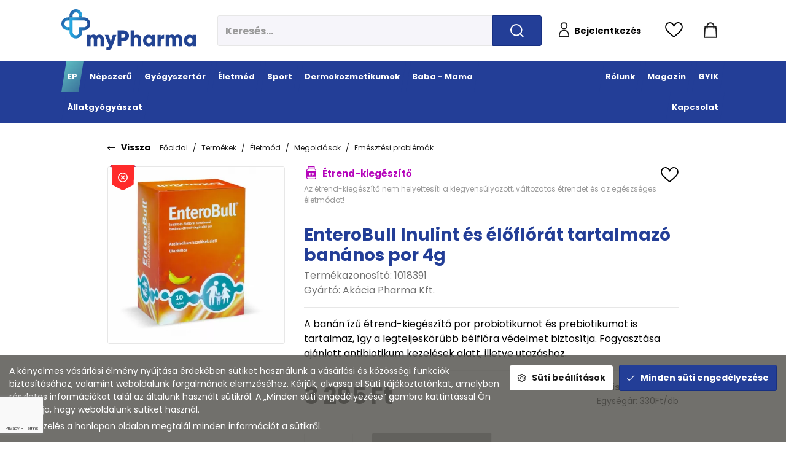

--- FILE ---
content_type: text/html; charset=UTF-8
request_url: https://mypharma.hu/eletmod/megoldasok/emesztesi-problemak/enterobull-inulint-es-eloflorat-tartalmazo-bananos-por-4g.html
body_size: 26909
content:
<!DOCTYPE html>
<html lang="hu">
<head>
	<title>EnteroBull Inulint és élőflórát tartalmazó banános por 4g | myPharma</title>
		<meta charset="UTF-8">
		<meta name="language" content="hu">
		<style>:where(body,iframe,pre,img,svg,video,canvas,select){max-width:100%;overflow:auto;word-break:break-word;}</style>
		<meta name="description" content="A banán ízű étrend-kiegészítő por probiotikumot és prebiotikumot is tartalmaz, így a legteljeskörűbb bélflóra védelmet biztosítja. Fogyasztása ajánlott antibiotikum kezelések alatt, illetve utazáshoz." />
		<link rel="image_src" href="https://mypharma.hu/files/8/b/enterobull-hu2.jpg" />
		<link href="https://mypharma.hu/eletmod/megoldasok/emesztesi-problemak/enterobull-inulint-es-eloflorat-tartalmazo-bananos-por-4g.html" rel="canonical" />
		<link rel="preload" href="https://mypharma.hu/css/mypharma_hu_1.css?1768988283" as="style">
		<meta property="og:title" content="EnteroBull Inulint és élőflórát tartalmazó banános por 4g" />
		<meta property="og:site_name" content="myPharma" />
		<meta property="og:type" content="website" />
		<meta property="og:description" content="A banán ízű étrend-kiegészítő por probiotikumot és prebiotikumot is tartalmaz, így a legteljeskörűbb bélflóra védelmet biztosítja. Fogyasztása ajánlott antibiotikum kezelések alatt, illetve utazáshoz." />
		<meta property="og:url" content="https://mypharma.hu/eletmod/megoldasok/emesztesi-problemak/enterobull-inulint-es-eloflorat-tartalmazo-bananos-por-4g.html" />
		<meta property="og:image" content="https://mypharma.hu/files/8/b/enterobull-hu2.jpg" />
		<meta property="fb:app_id" content="344709263616327" />
		<meta name="facebook-domain-verification" content="ea2ubz3ve1cgf3smelxlfxe1p3d7fd" />
		<link rel="schema.dcterms" href="http://purl.org/dc/terms/">
		<meta name="DC.coverage" content="Hungary" />
		<meta name="DC.description" content="A banán ízű étrend-kiegészítő por probiotikumot és prebiotikumot is tartalmaz, így a legteljeskörűbb bélflóra védelmet biztosítja. Fogyasztása ajánlott antibiotikum kezelések alatt, illetve utazáshoz." />
		<meta name="DC.format" content="text/html" />
		<meta name="DC.identifier" content="https://mypharma.hu/eletmod/megoldasok/emesztesi-problemak/enterobull-inulint-es-eloflorat-tartalmazo-bananos-por-4g.html" />
		<meta name="DC.title" content="EnteroBull Inulint és élőflórát tartalmazó banános por 4g" />
		<meta name="DC.type" content="Text" />
		<meta name="csrf-token" content="787e3d2c48732fc08d635c88585acfaae5daf0e17da25a8106f587fe1f3f0b3c" />
		<link rel="apple-touch-icon" sizes="57x57" href="https://mypharma.hu/pics/favicon/mypharma_hu_apple-touch-icon-57x57.png">
		<link rel="apple-touch-icon" sizes="60x60" href="https://mypharma.hu/pics/favicon/mypharma_hu_apple-touch-icon-60x60.png">
		<link rel="apple-touch-icon" sizes="72x72" href="https://mypharma.hu/pics/favicon/mypharma_hu_apple-touch-icon-72x72.png">
		<link rel="apple-touch-icon" sizes="76x76" href="https://mypharma.hu/pics/favicon/mypharma_hu_apple-touch-icon-76x76.png">
		<link rel="apple-touch-icon" sizes="114x114" href="https://mypharma.hu/pics/favicon/mypharma_hu_apple-touch-icon-114x114.png">
		<link rel="apple-touch-icon" sizes="120x120" href="https://mypharma.hu/pics/favicon/mypharma_hu_apple-touch-icon-120x120.png">
		<link rel="apple-touch-icon" sizes="144x144" href="https://mypharma.hu/pics/favicon/mypharma_hu_apple-touch-icon-144x144.png">
		<link rel="apple-touch-icon" sizes="152x152" href="https://mypharma.hu/pics/favicon/mypharma_hu_apple-touch-icon-152x152.png">
		<link rel="apple-touch-icon" sizes="180x180" href="https://mypharma.hu/pics/favicon/mypharma_hu_apple-touch-icon-180x180.png">
		<link rel="icon" type="image/png" href="https://mypharma.hu/pics/favicon/mypharma_hu_favicon-16x16.png" sizes="16x16">
		<link rel="icon" type="image/png" href="https://mypharma.hu/pics/favicon/mypharma_hu_favicon-32x32.png" sizes="32x32">
		<link rel="icon" type="image/png" href="https://mypharma.hu/pics/favicon/mypharma_hu_favicon-64x64.png" sizes="64x64">
		<link rel="icon" type="image/png" href="https://mypharma.hu/pics/favicon/mypharma_hu_favicon-128x128.png" sizes="128x128">
		<link rel="icon" type="image/png" href="https://mypharma.hu/pics/favicon/mypharma_hu_favicon-256x256.png" sizes="256x256">
		<link rel="icon" type="image/png" href="https://mypharma.hu/pics/favicon/mypharma_hu_android-chrome-96x96.png" sizes="96x96">
		<link rel="icon" type="image/png" href="https://mypharma.hu/pics/favicon/mypharma_hu_android-chrome-72x72.png" sizes="72x72">
		<link rel="icon" type="image/png" href="https://mypharma.hu/pics/favicon/mypharma_hu_android-chrome-48x48.png" sizes="48x48">
		<link rel="icon" type="image/png" href="https://mypharma.hu/pics/favicon/mypharma_hu_android-chrome-36x36.png" sizes="36x36">
		<link rel="icon" type="image/png" href="https://mypharma.hu/pics/favicon/mypharma_hu_android-chrome-192x192.png" sizes="192x192">
		<link rel="icon" type="image/png" href="https://mypharma.hu/pics/favicon/mypharma_hu_android-chrome-144x144.png" sizes="144x144">
		<link rel="icon" type="image/png" href="https://mypharma.hu/pics/favicon/mypharma_hu_android-chrome-256x256.png" sizes="256x256">
		<link rel="icon" type="image/png" href="https://mypharma.hu/pics/favicon/mypharma_hu_android-chrome-384x384.png" sizes="384x384">
		<link rel="manifest" href="https://mypharma.hu/pics/favicon/mypharma_hu_manifest.json">
		<link rel="shortcut icon" href="https://mypharma.hu/pics/favicon/mypharma_hu_favicon.ico">
		<meta name="msapplication-TileColor" content="#233E97">
		<meta name="msapplication-TileImage" content="https://mypharma.hu/pics/favicon/mypharma_hu_mstile-144x144.png">
		<meta name="msapplication-config" content="https://mypharma.hu/pics/favicon/mypharma_hu_browserconfig.xml">
		<meta name="theme-color" content="#233E97">
		<link href="https://mypharma.hu/css/mypharma_hu_1.css?1768988283" rel="stylesheet" type="text/css" />
		<link rel="preload" href="https://mypharma.hu/js/mypharma_hu_1_hu-HU.js?1768988282" as="script">
		<link rel="preload" href="https://mypharma.hu/fonts/google/Poppins-400-normal-ext.woff2" as="font" type="font/woff2" crossorigin>
		<link rel="preload" href="https://mypharma.hu/fonts/google/Poppins-500-normal-ext.woff2" as="font" type="font/woff2" crossorigin>
		<link rel="preload" href="https://mypharma.hu/fonts/google/Poppins-700-normal-ext.woff2" as="font" type="font/woff2" crossorigin>
		<link rel="preload" href="https://mypharma.hu/fonts/google/Poppins-400-normal.woff2" as="font" type="font/woff2" crossorigin>
		<link rel="preload" href="https://mypharma.hu/fonts/google/Poppins-500-normal.woff2" as="font" type="font/woff2" crossorigin>
		<link rel="preload" href="https://mypharma.hu/fonts/google/Poppins-700-normal.woff2" as="font" type="font/woff2" crossorigin>
		<link rel="preload" href="https://mypharma.hu/fonts/fa-solid-900.woff2" as="font" type="font/woff2" crossorigin>
		<link rel="preload" href="https://mypharma.hu/fonts/fa-light-300.woff2" as="font" type="font/woff2" crossorigin>
		<link rel="preload" href="https://mypharma.hu/fonts/fa-regular-400.woff2" as="font" type="font/woff2" crossorigin>
		<link rel="preload" href="https://mypharma.hu/fonts/fa-brands-400.woff2" as="font" type="font/woff2" crossorigin>
		<meta name="google-site-verification" content="fnI-1UHmIOuW-JWO3whg4zUFujfZe7YLy7yyTNEHKvw" />
			<meta content='width=device-width, initial-scale=1, maximum-scale=5' name='viewport'>
			<!--[if lt IE 9]>
	<script src="https://oss.maxcdn.com/libs/html5shiv/3.7.0/html5shiv.js"></script>
	<script src="https://oss.maxcdn.com/libs/respond.js/1.3.0/respond.min.js"></script>
	<![endif]--></head>

<body class="products fixed-header-mobile subpage entity-details disable-transitions"><a id="top"></a><header>
	<div class="header-section header-content-section">
<div class="inline-sections-wrapper text-right"><div class="container"><section class="image text-center section-inline" aria-label="myPharma.hu főoldala" id="cfff00021d58195e"><a href="/" aria-label="myPharma.hu főoldala"  title="myPharma.hu főoldala"><img class="img-responsive" src="https://mypharma.hu/files/1/9/mypharma-logo-1.svg" alt="myPharma.hu főoldala" /></a></section>
<section class="suggestion-search-form widget section-inline mobile-dropdown" id="ecd6722842992804">	<form action="/termekek/kereses" method="get" autocomplete="off" data-ajax-url="/termekek/?module=f0cf7702ae7be893&ajax=true&mode=suggestions&source=ecd6722842992804" class="suggestions-search" data-exact-match-redir="true">
		<div class="input-group search-input-group">
			<input type="text" name="query" class="form-control" placeholder="Keresés..." />
			<div class="input-group-append"><button type="submit" class="btn-search btn btn-primary" aria-label="Keresés indítása"><i class="far fa-search"></i></button></div>		</div>
		<div class="suggestions-dropdown">
							<div class="suggestions-dropdown--featured">
					<div class="suggestions-dropdown--col">
						<div class="suggestions-dropdown--title">Ajánlott termékek</div>
						<div class="suggestions-dropdown--item-list">
															<div class="suggestions-item">
									<a href="/gyogyszertar/tunetek/nogyogyaszati-hugyuti-es-prosztataproblemak/canesbalance-huvelykup.html">
										<span class="suggestions-item--image"><picture><source srcset="https://mypharma.hu/files/b/2/canesbalance-huvelykup-7x_50x50_f.webp" type="image/webp"><source srcset="https://mypharma.hu/files/b/2/canesbalance-huvelykup-7x_50x50_f.png" type="image/png"><img class="img-responsive" decoding="async" loading="lazy" fetchpriority="low" src="https://mypharma.hu/files/b/2/canesbalance-huvelykup-7x_50x50_f.png" alt="Canesbalance hüvelykúp" /></picture></span>
										<span class="suggestions-item--details">
											<span class="suggestions-item--title">Canesbalance hüvelykúp</span>
																							<span class="suggestions-item--price"><span class="amount">3 499</span><span class="suffix"> Ft</span></span>
																					</span>
									</a>
								</div>
																<div class="suggestions-item">
									<a href="/baba-mama/temakorok/tervezzunk-elore/uj-femibion-0-babatervezes-tabletta.html">
										<span class="suggestions-item--image"><picture><source srcset="https://mypharma.hu/files/2/f/femibion-0-babatervezes-tabletta-28x-01_50x50_f.webp" type="image/webp"><source srcset="https://mypharma.hu/files/2/f/femibion-0-babatervezes-tabletta-28x-01_50x50_f.png" type="image/png"><img class="img-responsive" decoding="async" loading="lazy" fetchpriority="low" src="https://mypharma.hu/files/2/f/femibion-0-babatervezes-tabletta-28x-01_50x50_f.png" alt="ÚJ! Femibion 0 Babatervezés tabletta" /></picture></span>
										<span class="suggestions-item--details">
											<span class="suggestions-item--title">ÚJ! Femibion 0 Babatervezés tabletta</span>
																							<span class="suggestions-item--price"><span class="amount">3 790</span><span class="suffix"> Ft</span></span>
																					</span>
									</a>
								</div>
																<div class="suggestions-item">
									<a href="/baba-mama/temakorok/ha-feszit-a-pocak/biogaia-baby-csepp.html">
										<span class="suggestions-item--image"><picture><source srcset="https://mypharma.hu/files/3/7/biogaia-baby-csepp-5ml-01_50x50_f.webp" type="image/webp"><source srcset="https://mypharma.hu/files/3/7/biogaia-baby-csepp-5ml-01_50x50_f.png" type="image/png"><img class="img-responsive" decoding="async" loading="lazy" fetchpriority="low" src="https://mypharma.hu/files/3/7/biogaia-baby-csepp-5ml-01_50x50_f.png" alt="BioGaia Baby csepp" /></picture></span>
										<span class="suggestions-item--details">
											<span class="suggestions-item--title">BioGaia Baby csepp</span>
																							<span class="suggestions-item--price"><span class="amount">4 499</span><span class="suffix"> Ft</span></span>
																					</span>
									</a>
								</div>
																<div class="suggestions-item">
									<a href="/gyogyszertar/tunetek/nogyogyaszati-hugyuti-es-prosztataproblemak/vagisan-hidratalo-huvelykrem.html">
										<span class="suggestions-item--image"><picture><source srcset="https://mypharma.hu/files/e/d/c5a5d2dc-95e6-42f8-b161-d78e30440e45_50x50_f.webp" type="image/webp"><source srcset="https://mypharma.hu/files/e/d/c5a5d2dc-95e6-42f8-b161-d78e30440e45_50x50_f.jpeg" type="image/jpeg"><img class="img-responsive" decoding="async" loading="lazy" fetchpriority="low" src="https://mypharma.hu/files/e/d/c5a5d2dc-95e6-42f8-b161-d78e30440e45_50x50_f.jpeg" alt="Vagisan Hidratáló hüvelykrém" /></picture></span>
										<span class="suggestions-item--details">
											<span class="suggestions-item--title">Vagisan Hidratáló hüvelykrém</span>
																							<span class="suggestions-item--price"><span class="amount">3 888</span><span class="suffix"> Ft</span></span>
																					</span>
									</a>
								</div>
																<div class="suggestions-item">
									<a href="/gyogyszertar/tunetek/emesztorendszeri-problemak/accu-chek-active-vercukszintmero-keszulek.html">
										<span class="suggestions-item--image"><picture><source srcset="https://mypharma.hu/files/a/d/accu-chek-active-vercukszintmero-keszlet-1x-01_50x50_f.webp" type="image/webp"><source srcset="https://mypharma.hu/files/a/d/accu-chek-active-vercukszintmero-keszlet-1x-01_50x50_f.png" type="image/png"><img class="img-responsive" decoding="async" loading="lazy" fetchpriority="low" src="https://mypharma.hu/files/a/d/accu-chek-active-vercukszintmero-keszlet-1x-01_50x50_f.png" alt="Accu-Chek Active vércukszintmérő készülék" /></picture></span>
										<span class="suggestions-item--details">
											<span class="suggestions-item--title">Accu-Chek Active vércukszintmérő készülék</span>
																							<span class="suggestions-item--price"><span class="amount">4 899</span><span class="suffix"> Ft</span></span>
																					</span>
									</a>
								</div>
																<div class="suggestions-item">
									<a href="/eletmod/megoldasok/emesztesi-problemak/dulcosoft-belsoleges-oldat.html">
										<span class="suggestions-item--image"><picture><source srcset="https://mypharma.hu/files/3/c/dulcosoft-belsoleges-oldat-250ml-01_50x50_f.webp" type="image/webp"><source srcset="https://mypharma.hu/files/3/c/dulcosoft-belsoleges-oldat-250ml-01_50x50_f.png" type="image/png"><img class="img-responsive" decoding="async" loading="lazy" fetchpriority="low" src="https://mypharma.hu/files/3/c/dulcosoft-belsoleges-oldat-250ml-01_50x50_f.png" alt="DulcoSoft belsőleges oldat" /></picture></span>
										<span class="suggestions-item--details">
											<span class="suggestions-item--title">DulcoSoft belsőleges oldat</span>
																							<span class="suggestions-item--price"><span class="amount">2 999</span><span class="suffix"> Ft</span></span>
																					</span>
									</a>
								</div>
																<div class="suggestions-item">
									<a href="/eletmod/megoldasok/intim-higienia/beliema-expert-intim-krem.html">
										<span class="suggestions-item--image"><picture><source srcset="https://mypharma.hu/files/e/3/beliema-expert-intim-krem-50ml-01_50x50_f.webp" type="image/webp"><source srcset="https://mypharma.hu/files/e/3/beliema-expert-intim-krem-50ml-01_50x50_f.png" type="image/png"><img class="img-responsive" decoding="async" loading="lazy" fetchpriority="low" src="https://mypharma.hu/files/e/3/beliema-expert-intim-krem-50ml-01_50x50_f.png" alt="Beliema Expert intim krém" /></picture></span>
										<span class="suggestions-item--details">
											<span class="suggestions-item--title">Beliema Expert intim krém</span>
																							<span class="suggestions-item--price"><span class="amount">2 699</span><span class="suffix"> Ft</span></span>
																					</span>
									</a>
								</div>
																<div class="suggestions-item">
									<a href="/dermokozmetikumok/bortipusok/nagyon-szaraz-atopias-bor/la-roche-posay-lipikar-eczema-med-krem.html">
										<span class="suggestions-item--image"><picture><source srcset="https://mypharma.hu/files/6/6/la-roche-posay-lipikar-eczema-med-30ml_50x50_f.webp" type="image/webp"><source srcset="https://mypharma.hu/files/6/6/la-roche-posay-lipikar-eczema-med-30ml_50x50_f.png" type="image/png"><img class="img-responsive" decoding="async" loading="lazy" fetchpriority="low" src="https://mypharma.hu/files/6/6/la-roche-posay-lipikar-eczema-med-30ml_50x50_f.png" alt="La Roche-Posay Lipikar Eczema MED krém" /></picture></span>
										<span class="suggestions-item--details">
											<span class="suggestions-item--title">La Roche-Posay Lipikar Eczema MED krém</span>
																							<span class="suggestions-item--price"><span class="amount">7 273</span><span class="suffix"> Ft</span></span>
																					</span>
									</a>
								</div>
																<div class="suggestions-item">
									<a href="/gyogyszertar/tunetek/borgyogyaszat/wartner-szemolcsfagyaszto-spray.html">
										<span class="suggestions-item--image"><picture><source srcset="https://mypharma.hu/files/8/1/wartner-szemolcsfagyaszto-aerosol_50x50_f.webp" type="image/webp"><source srcset="https://mypharma.hu/files/8/1/wartner-szemolcsfagyaszto-aerosol_50x50_f.png" type="image/png"><img class="img-responsive" decoding="async" loading="lazy" fetchpriority="low" src="https://mypharma.hu/files/8/1/wartner-szemolcsfagyaszto-aerosol_50x50_f.png" alt="Wartner szemölcsfagyasztó spray" /></picture></span>
										<span class="suggestions-item--details">
											<span class="suggestions-item--title">Wartner szemölcsfagyasztó spray</span>
																							<span class="suggestions-item--price"><span class="amount">5 499</span><span class="suffix"> Ft</span></span>
																					</span>
									</a>
								</div>
																<div class="suggestions-item">
									<a href="/eletmod/megoldasok/stressz/cefasafra-safrany-kivonat-kapszula.html">
										<span class="suggestions-item--image"><picture><source srcset="https://mypharma.hu/files/4/1/cefasafra-safrany-kivonat-kapszula-50x-01_50x50_f.webp" type="image/webp"><source srcset="https://mypharma.hu/files/4/1/cefasafra-safrany-kivonat-kapszula-50x-01_50x50_f.png" type="image/png"><img class="img-responsive" decoding="async" loading="lazy" fetchpriority="low" src="https://mypharma.hu/files/4/1/cefasafra-safrany-kivonat-kapszula-50x-01_50x50_f.png" alt="Cefasafra sáfrány kivonat kapszula" /></picture></span>
										<span class="suggestions-item--details">
											<span class="suggestions-item--title">Cefasafra sáfrány kivonat kapszula</span>
																							<span class="suggestions-item--price"><span class="amount">6 999</span><span class="suffix"> Ft</span></span>
																					</span>
									</a>
								</div>
														</div>
					</div>
				</div>
							<div class="suggestions-dropdown--results hidden"></div>
		</div>
		<button type="button" class="hidden" data-toggle="dropdown"></button>
	</form>
</section>
<section class="login widget d-none d-lg-block not-logged-in section-inline mobile-dropdown" id="a0ba219d1539e390"><a href="/bejelentkezes" class="btn btn-link"><i class="far fa-user"></i> <span>Bejelentkezés</span></a></section>
<section class="favorites-link section-inline mobile-dropdown" id="c689ecd81a521954"><a href="#" data-require-login="1" aria-label="Kedvencek megtekintése" class="btn btn-link"><i class="fal fa-heart"></i></a></section>
<section class="cart widget section-inline mobile-dropdown" id="a79c1150485684ed"><button type="button" class="btn btn-link cart-sidebar-btn" aria-label="Kosár mutatása" data-toggle="slide-in-sidebar" data-target=".slide-in-cart">
	<i class="far fa-shopping-cart"></i></button></section></div></div>
</div>
	<nav class="navbar navbar-expand-lg navbar-light menu" id="b7a23a1e1bf6996f" role="navigation" aria-label="main-menu">
		<div class="container">
			<div class="navbar-header-content"><div class="navbar-header-content-left"></div><a href="/" class="navbar-brand" title="myPharma"><div class="d-lg-none"><img class="img-responsive" src="https://mypharma.hu/files/d/5/mypharma-logo-white.svg" alt="myPharma" /></div></a><div class="navbar-header-content-right"><div class="mobile-dropdowns-right"><button type="button" class="navbar-dropdown-toggle navbar-dropdown-toggle-right" data-module="ecd6722842992804" aria-label="Keresés"><i class="far fa-search"></i></button><button type="button" class="navbar-dropdown-toggle navbar-dropdown-toggle-right" data-module="a0ba219d1539e390" aria-label="Profilom"><i class="far fa-user"></i></button><button type="button" class="navbar-dropdown-toggle navbar-dropdown-toggle-right" data-module="c689ecd81a521954" aria-label="Kedvenceim"><i class="fal fa-heart"></i></button><button type="button" class="navbar-dropdown-toggle navbar-dropdown-toggle-right cart-sidebar-btn" data-module="a79c1150485684ed" aria-label="Kosár mutatása"  data-toggle="slide-in-sidebar" data-target=".slide-in-cart"><i class="fa fa-shopping-cart fa-badge cart-badge"></i></button></div><button type="button" class="navbar-toggler" aria-label="Menü mutatása/elrejtése" data-toggle="slide-in-sidebar" data-target="#collapse_b7a23a1e1bf6996f"><i class="fa fa-bars"></i></button></div></div>
			<div class="navbar-main-collapse navbar-collapse navbar-menu slide-in-sidebar-left slide-in-sidebar-xs slide-in-sidebar-sm" id="collapse_b7a23a1e1bf6996f">
				<div class="mobile-menu-top d-lg-none"><p><img alt="" class="img-responsive" data-float="none" data-link="" data-photographer="" data-target="" data-width="12" src="/downloadFile/cbfad25d7eadf54f197881a2a4b5ad8b" title="" /></p>
</div><ul class="nav navbar-nav"><li class="ep nav-item"><a href="https://mypharma.hu/ep" title="EP" class="nav-link"><span>EP</span></a></li><li class="nepszeru nav-item"><a href="https://mypharma.hu/nepszeru" title="Népszerű" class="nav-link"><span>Népszerű</span></a></li><li class="gyogyszertar dropdown dropdown-hover nav-item"><a href="https://mypharma.hu/gyogyszertar" title="Gyógyszertár" class="nav-link"><span>Gyógyszertár</span></a><a href="#" class="nav-link handle" role="button" data-toggle="collapse" data-target="#collapse_b7a23a1e1bf6996f_229_e" 
			title="Kinyit / összecsuk"
			aria-controls="collapse_b7a23a1e1bf6996f_229_e"></a><div class="dropdown-menu dropdown-category" id="collapse_b7a23a1e1bf6996f_229_e" aria-labelledby="menuItem229"><div class="container"><h2>Gyógyszertár <a href="https://mypharma.hu/gyogyszertar" class="btn btn-secondary">Mindet mutat <i class="far fa-long-arrow-right"></i></a></h2><div class="cols"><div class="col"><div class="col-title">Kiemelt</div><ul><li><a href="https://mypharma.hu/gyogyszertar/ujdonsagok">Újdonságok</a></li><li><a href="https://mypharma.hu/gyogyszertar/akciok">Akciók</a></li><li><a href="https://mypharma.hu/gyogyszertar/nepszeru-termekek">Népszerű termékek</a></li><li><a href="https://mypharma.hu/gyogyszertar/hazipatika">Házipatika</a></li><li><a href="https://mypharma.hu/gyogyszertar/utazas">Utazás</a></li><li><a href="https://mypharma.hu/gyogyszertar/dohanyzas">Dohányzás</a></li><li><a href="https://mypharma.hu/gyogyszertar/diagnosztikumok">Diagnosztikumok</a></li><li><a href="https://mypharma.hu/gyogyszertar/prevencio">Prevenció</a></li></ul></div><div class="col"><div class="col-title">Tünetek</div><ul><li><a href="https://mypharma.hu/gyogyszertar/tunetek/megfazas-laz">Megfázás, láz</a></li><li><a href="https://mypharma.hu/gyogyszertar/tunetek/fajdalomcsillapitas">Fájdalomcsillapítás</a></li><li><a href="https://mypharma.hu/gyogyszertar/tunetek/mozgasszervrendszeri-problemak">Mozgásszervrendszeri problémák</a></li><li><a href="https://mypharma.hu/gyogyszertar/tunetek/allergia-asztma">Allergia, asztma</a></li><li><a href="https://mypharma.hu/gyogyszertar/tunetek/emesztorendszeri-problemak">Emésztőrendszeri problémák</a></li><li><a href="https://mypharma.hu/gyogyszertar/tunetek/borgyogyaszat">Bőrgyógyászat</a></li><li><a href="https://mypharma.hu/gyogyszertar/tunetek/stresszkezeles-alvaszavar-elenkitok">Stresszkezelés, alvászavar, élénkítők</a></li><li><a href="https://mypharma.hu/gyogyszertar/tunetek/nogyogyaszati-hugyuti-es-prosztataproblemak">Nőgyógyászati-, húgyúti-, és prosztataproblémák</a></li><li><a href="https://mypharma.hu/gyogyszertar/tunetek/sziv-es-errendszer">Szív és érrendszer</a></li><li><a href="https://mypharma.hu/gyogyszertar/tunetek/szaj-es-fogproblemak">Száj- és fogproblémák</a></li><li><a href="https://mypharma.hu/gyogyszertar/tunetek/vitaminok-asvanyok">Vitaminok, ásványok</a></li><li><a href="https://mypharma.hu/gyogyszertar/tunetek/szemszarazsag-szemeszeti-es-fulproblemak">Szemszárazság, szemészeti- és fülproblémák</a></li></ul></div><div class="col"><div class="col-title">Gyártók</div><ul><li><a href="/gyartok/simply-you-hungary-kft.html">Simply You Hungary Kft.</a></li><li><a href="/gyartok/la-roche-posay.html">La Roche-Posay</a></li><li><a href="/gyartok/gal-synergytech.html">GAL Synergytech</a></li><li><a href=""></a></li><li><a href="/gyartok/akacia-pharma-kft.html">Akácia Pharma Kft.</a></li><li><a href="/gyartok/curaprox.html">Curaprox</a></li><li><a href="/gyartok/eucerin.html">Eucerin</a></li><li><a href="/gyartok/richter-gedeon-vegyeszeti-gyar-nyrt.html">Richter Gedeon Vegyészeti Gyár NyRt.</a></li><li><a href="/gyartok/walmark-a-s.html">Walmark a. s.</a></li><li><a href="/gyartok/curasept.html">Curasept</a></li><li><a href="/gyartok/bayer-hungaria-kft.html">Bayer Hungária Kft.</a></li><li><a href="/gyartok/phytotec-hungaria.html">PHYTOTEC Hungária</a></li></ul></div><div class="col product"><div class="col-product"><a href="/gyogyszertar/utazas/beres-antifront-herbal-kapszula.html"></a><div class="col-product--title">Béres Antifront Herbál kapszula</div><div class="col-product--price"><span class="amount">3 743</span><span class="suffix"> Ft</span></div><div class="col-product--image"><picture><source srcset="https://mypharma.hu/files/9/f/beres-antifront-herbal-kapszula-30x-01_270x240_f.webp" type="image/webp"><source srcset="https://mypharma.hu/files/9/f/beres-antifront-herbal-kapszula-30x-01_270x240_f.png" type="image/png"><img class="img-responsive" decoding="async" loading="lazy" fetchpriority="low" src="https://mypharma.hu/files/9/f/beres-antifront-herbal-kapszula-30x-01_270x240_f.png" alt="Béres Antifront Herbál kapszula" /></picture></div></div></div></div></div></div></li><li class="eletmod dropdown dropdown-hover nav-item"><a href="https://mypharma.hu/eletmod" title="Életmód" class="nav-link"><span>Életmód</span></a><a href="#" class="nav-link handle" role="button" data-toggle="collapse" data-target="#collapse_b7a23a1e1bf6996f_162_e" 
			title="Kinyit / összecsuk"
			aria-controls="collapse_b7a23a1e1bf6996f_162_e"></a><div class="dropdown-menu dropdown-category" id="collapse_b7a23a1e1bf6996f_162_e" aria-labelledby="menuItem162"><div class="container"><h2>Életmód <a href="https://mypharma.hu/eletmod" class="btn btn-secondary">Mindet mutat <i class="far fa-long-arrow-right"></i></a></h2><div class="cols"><div class="col"><div class="col-title">Kiemelt</div><ul><li><a href="https://mypharma.hu/eletmod/ujdonsagok">Újdonságok</a></li><li><a href="https://mypharma.hu/eletmod/akciok">Akciók</a></li><li><a href="https://mypharma.hu/eletmod/nepszeru-termekek">Népszerű termékek</a></li><li><a href="https://mypharma.hu/eletmod/fiatal-es-serdulokor">Fiatal- és serdülőkor</a></li><li><a href="https://mypharma.hu/eletmod/felnottek">Felnőttek</a></li><li><a href="https://mypharma.hu/eletmod/50-ev-felett">50 év felett</a></li><li><a href="https://mypharma.hu/eletmod/haj-bor-korom">Haj, bőr, köröm</a></li><li><a href="https://mypharma.hu/eletmod/fog-es-szajapolas">Fog- és szájápolás</a></li><li><a href="https://mypharma.hu/eletmod/vitamincsomagok">Vitamincsomagok</a></li><li><a href="https://mypharma.hu/eletmod/sebkezeles-fertotlenites">Sebkezelés, fertőtlenítés</a></li></ul></div><div class="col"><div class="col-title">Megoldások</div><ul><li><a href="https://mypharma.hu/eletmod/megoldasok/megelozes-prevencio">Megelőzés - Prevenció</a></li><li><a href="https://mypharma.hu/eletmod/megoldasok/immunerosites">Immunerősítés</a></li><li><a href="https://mypharma.hu/eletmod/megoldasok/multivitaminok">Multivitaminok</a></li><li><a href="https://mypharma.hu/eletmod/megoldasok/c-vitaminok">C-vitaminok</a></li><li><a href="https://mypharma.hu/eletmod/megoldasok/csont-izomrendszer">Csont- izomrendszer</a></li><li><a href="https://mypharma.hu/eletmod/megoldasok/sziv-es-erek-egeszsege">Szív és erek egészsége</a></li><li><a href="https://mypharma.hu/eletmod/megoldasok/emesztesi-problemak">Emésztési problémák</a></li><li><a href="https://mypharma.hu/eletmod/megoldasok/intim-higienia">Intim higiénia</a></li><li><a href="https://mypharma.hu/eletmod/megoldasok/felfazas">Felfázás</a></li><li><a href="https://mypharma.hu/eletmod/megoldasok/stressz">Stressz</a></li><li><a href="https://mypharma.hu/eletmod/megoldasok/valtozokor">Változókor</a></li><li><a href="https://mypharma.hu/eletmod/megoldasok/gyogyteak">Gyógyteák</a></li><li><a href="https://mypharma.hu/eletmod/megoldasok/szajhigienia">Szájhigiénia</a></li><li><a href="https://mypharma.hu/eletmod/megoldasok/szexualis-elet">Szexuális élet</a></li></ul></div><div class="col"><div class="col-title">Gyártók</div><ul><li><a href="/gyartok/vichy.html">Vichy</a></li><li><a href="/gyartok/bioco-magyarorszag-kft.html">BioCo Magyarország Kft.</a></li><li><a href="/gyartok/beres-gyogyszergyar-zrt.html">Béres Gyógyszergyár Zrt.</a></li><li><a href="/gyartok/simply-you-hungary-kft.html">Simply You Hungary Kft.</a></li><li><a href="/gyartok/walmark-a-s.html">Walmark a. s.</a></li><li><a href="/gyartok/institut-esthederm.html">Institut Esthederm</a></li><li><a href="/gyartok/la-roche-posay.html">La Roche-Posay</a></li><li><a href="/gyartok/gal-synergytech.html">GAL Synergytech</a></li><li><a href=""></a></li><li><a href="/gyartok/bioderma.html">Bioderma</a></li><li><a href="/gyartok/curasept.html">Curasept</a></li><li><a href="/gyartok/johnson-johnson-kft.html">Johnson & Johnson Kft.</a></li></ul></div><div class="col product"><div class="col-product"><a href="/eletmod/megoldasok/c-vitaminok/beres-c-max-1500-mg-retard-filmtabletta-csipkebogyo-kivonattal-3000ne-d3-vitamin.html"></a><div class="col-product--title">Béres C MAX 1500 mg retard filmtabletta csipkebogyó kivonattal +3000NE D3-vitamin</div><div class="col-product--price"><span class="amount">4 777</span><span class="suffix"> Ft</span><span class="original-price"><span class="amount">7 232</span><span class="suffix"> Ft</span></span></div><div class="col-product--image"><picture><source srcset="https://mypharma.hu/files/d/3/beres-c-max-1500mg-_d3-vitamin-csipkebogyo-kivonattal-retard-filmtabletta-90x-01_270x240_f.webp" type="image/webp"><source srcset="https://mypharma.hu/files/d/3/beres-c-max-1500mg-_d3-vitamin-csipkebogyo-kivonattal-retard-filmtabletta-90x-01_270x240_f.png" type="image/png"><img class="img-responsive" decoding="async" loading="lazy" fetchpriority="low" src="https://mypharma.hu/files/d/3/beres-c-max-1500mg-_d3-vitamin-csipkebogyo-kivonattal-retard-filmtabletta-90x-01_270x240_f.png" alt="Béres C MAX 1500 mg retard filmtabletta csipkebogyó kivonattal +3000NE D3-vitamin" /></picture></div></div></div></div></div></div></li><li class="sport dropdown dropdown-hover nav-item"><a href="https://mypharma.hu/sport" title="Sport" class="nav-link"><span>Sport</span></a><a href="#" class="nav-link handle" role="button" data-toggle="collapse" data-target="#collapse_b7a23a1e1bf6996f_251_e" 
			title="Kinyit / összecsuk"
			aria-controls="collapse_b7a23a1e1bf6996f_251_e"></a><div class="dropdown-menu dropdown-category" id="collapse_b7a23a1e1bf6996f_251_e" aria-labelledby="menuItem251"><div class="container"><h2>Sport <a href="https://mypharma.hu/sport" class="btn btn-secondary">Mindet mutat <i class="far fa-long-arrow-right"></i></a></h2><div class="cols"><div class="col"><div class="col-title">Kiemelt</div><ul><li><a href="https://mypharma.hu/sport/ujdonsagok">Újdonságok</a></li><li><a href="https://mypharma.hu/sport/akciok">Akciók</a></li><li><a href="https://mypharma.hu/sport/nepszeru-termekek">Népszerű termékek</a></li><li><a href="https://mypharma.hu/sport/allokepessegi-sportok">Állóképességi sportok</a></li><li><a href="https://mypharma.hu/sport/edzes-elott">Edzés előtt</a></li><li><a href="https://mypharma.hu/sport/glutenmentes">Gluténmentes</a></li><li><a href="https://mypharma.hu/sport/laktozmentes">Laktózmentes</a></li></ul></div><div class="col"><div class="col-title">Kategóriák</div><ul><li><a href="https://mypharma.hu/sport/kategoriak/vitaminok-asvanyi-anyagok">Vitaminok, ásványi anyagok</a></li><li><a href="https://mypharma.hu/sport/kategoriak/feherje-es-muzliszeletek">Fehérje- és műzliszeletek</a></li><li><a href="https://mypharma.hu/sport/kategoriak/bemelegites-regeneracio">Bemelegítés, regeneráció</a></li><li><a href="https://mypharma.hu/sport/kategoriak/teljesitmeny-fokozok">Teljesítmény-fokozók</a></li><li><a href="https://mypharma.hu/sport/kategoriak/izuletek-egeszsege">Ízületek egészsége</a></li><li><a href="https://mypharma.hu/sport/kategoriak/kiegeszitok">Kiegészítők</a></li></ul></div><div class="col"><div class="col-title">Gyártók</div><ul><li><a href="/gyartok/bioco-magyarorszag-kft.html">BioCo Magyarország Kft.</a></li><li><a href="/gyartok/biotechusa-kft.html">BioTechUSA Kft.</a></li><li><a href="/gyartok/beres-gyogyszergyar-zrt.html">Béres Gyógyszergyár Zrt.</a></li><li><a href="/gyartok/walmark-a-s.html">Walmark a. s.</a></li><li><a href="/gyartok/simply-you-hungary-kft.html">Simply You Hungary Kft.</a></li><li><a href="/gyartok/gal-synergytech.html">GAL Synergytech</a></li><li><a href=""></a></li><li><a href="/gyartok/teva-gyogyszergyar-zrt.html">TEVA Gyógyszergyár Zrt.</a></li><li><a href="/gyartok/innovelle-pharma-kft.html">Innovelle Pharma Kft.</a></li><li><a href="/gyartok/vichy.html">Vichy</a></li><li><a href="/gyartok/penta-pharma-kft.html">Penta Pharma Kft.</a></li><li><a href="/gyartok/bayer-hungaria-kft.html">Bayer Hungária Kft.</a></li></ul></div><div class="col product"><div class="col-product"><a href="/gyogyszertar/tunetek/emesztorendszeri-problemak/diamizin-forte-tabletta.html"></a><div class="col-product--title">Diamizin Forte tabletta</div><div class="col-product--price"><span class="amount">5 699</span><span class="suffix"> Ft</span></div><div class="col-product--image"><picture><source srcset="https://mypharma.hu/files/1/a/diamizin-forte-tabletta-75x-01_270x240_f.webp" type="image/webp"><source srcset="https://mypharma.hu/files/1/a/diamizin-forte-tabletta-75x-01_270x240_f.png" type="image/png"><img class="img-responsive" decoding="async" loading="lazy" fetchpriority="low" src="https://mypharma.hu/files/1/a/diamizin-forte-tabletta-75x-01_270x240_f.png" alt="Diamizin Forte tabletta" /></picture></div></div></div></div></div></div></li><li class="dermokozmetikumok dropdown dropdown-hover nav-item"><a href="https://mypharma.hu/dermokozmetikumok" title="Dermokozmetikumok" class="nav-link"><span>Dermokozmetikumok</span></a><a href="#" class="nav-link handle" role="button" data-toggle="collapse" data-target="#collapse_b7a23a1e1bf6996f_305_e" 
			title="Kinyit / összecsuk"
			aria-controls="collapse_b7a23a1e1bf6996f_305_e"></a><div class="dropdown-menu dropdown-category" id="collapse_b7a23a1e1bf6996f_305_e" aria-labelledby="menuItem305"><div class="container"><h2>Dermokozmetikumok <a href="https://mypharma.hu/dermokozmetikumok" class="btn btn-secondary">Mindet mutat <i class="far fa-long-arrow-right"></i></a></h2><div class="cols"><div class="col"><div class="col-title">Kiemelt</div><ul><li><a href="https://mypharma.hu/dermokozmetikumok/ujdonsagok">Újdonságok</a></li><li><a href="https://mypharma.hu/dermokozmetikumok/akciok">Akciók</a></li><li><a href="https://mypharma.hu/dermokozmetikumok/csomagok">Csomagok</a></li><li><a href="https://mypharma.hu/dermokozmetikumok/arcapolas">Arcápolás</a></li><li><a href="https://mypharma.hu/dermokozmetikumok/testapolas">Testápolás</a></li><li><a href="https://mypharma.hu/dermokozmetikumok/hajapolas">Hajápolás</a></li><li><a href="https://mypharma.hu/dermokozmetikumok/fenyvedelem">Fényvédelem</a></li><li><a href="https://mypharma.hu/dermokozmetikumok/baba-mama">Baba-Mama</a></li><li><a href="https://mypharma.hu/dermokozmetikumok/smink">Smink</a></li></ul></div><div class="col"><div class="col-title">Bőrtípusok</div><ul><li><a href="https://mypharma.hu/dermokozmetikumok/bortipusok/erzekeny-bor">Érzékeny bőr</a></li><li><a href="https://mypharma.hu/dermokozmetikumok/bortipusok/vizhianyos-bor">Vízhiányos bőr</a></li><li><a href="https://mypharma.hu/dermokozmetikumok/bortipusok/normal-szaraz-bor">Normál, száraz bőr</a></li><li><a href="https://mypharma.hu/dermokozmetikumok/bortipusok/nagyon-szaraz-atopias-bor">Nagyon száraz, atópiás bőr</a></li><li><a href="https://mypharma.hu/dermokozmetikumok/bortipusok/zsiros-problemas-bor">Zsíros, problémás bőr</a></li><li><a href="https://mypharma.hu/dermokozmetikumok/bortipusok/bororegedes">Bőröregedés</a></li><li><a href="https://mypharma.hu/dermokozmetikumok/bortipusok/ferfiak-bore">Férfiak bőre</a></li><li><a href="https://mypharma.hu/dermokozmetikumok/bortipusok/gyermekek-bore">Gyermekek bőre</a></li></ul></div><div class="col"><div class="col-title">Gyártók</div><ul><li><a href="/gyartok/vichy.html">Vichy</a></li><li><a href="/gyartok/la-roche-posay.html">La Roche-Posay</a></li><li><a href="/gyartok/bioderma.html">Bioderma</a></li><li><a href="/gyartok/institut-esthederm.html">Institut Esthederm</a></li><li><a href="/gyartok/eucerin.html">Eucerin</a></li><li><a href="/gyartok/cerave.html">CeraVe</a></li><li><a href="/gyartok/johnson-johnson-kft.html">Johnson & Johnson Kft.</a></li><li><a href="/gyartok/aveeno.html">Aveeno®</a></li><li><a href="/gyartok/babe-laboratorios.html">Babé Laboratorios</a></li><li><a href="/gyartok/simply-you-hungary-kft.html">Simply You Hungary Kft.</a></li><li><a href="/gyartok/bayer-hungaria-kft.html">Bayer Hungária Kft.</a></li><li><a href="/gyartok/dr-wolff-gmbh.html">Dr. Wolff GmbH</a></li></ul></div><div class="col product"><div class="col-product"><a href="/dermokozmetikumok/testapolas/cerave-sa-borfelszin-megujito-labapolo-krem.html"></a><div class="col-product--title">CeraVe SA Bőrfelszín megújító lábápoló krém</div><div class="col-product--price"><span class="amount">3 588</span><span class="suffix"> Ft</span><span class="original-price"><span class="amount">4 607</span><span class="suffix"> Ft</span></span></div><div class="col-product--image"><picture><source srcset="https://mypharma.hu/files/9/3/cerave-sa-labapolo_270x240_f.webp" type="image/webp"><source srcset="https://mypharma.hu/files/9/3/cerave-sa-labapolo_270x240_f.jpg" type="image/jpeg"><img class="img-responsive" decoding="async" loading="lazy" fetchpriority="low" src="https://mypharma.hu/files/9/3/cerave-sa-labapolo_270x240_f.jpg" alt="CeraVe SA Bőrfelszín megújító lábápoló krém" /></picture></div></div></div></div></div></div></li><li class="baba-mama dropdown dropdown-hover nav-item"><a href="https://mypharma.hu/baba-mama" title="Baba - Mama" class="nav-link"><span>Baba - Mama</span></a><a href="#" class="nav-link handle" role="button" data-toggle="collapse" data-target="#collapse_b7a23a1e1bf6996f_271_e" 
			title="Kinyit / összecsuk"
			aria-controls="collapse_b7a23a1e1bf6996f_271_e"></a><div class="dropdown-menu dropdown-category" id="collapse_b7a23a1e1bf6996f_271_e" aria-labelledby="menuItem271"><div class="container"><h2>Baba - Mama <a href="https://mypharma.hu/baba-mama" class="btn btn-secondary">Mindet mutat <i class="far fa-long-arrow-right"></i></a></h2><div class="cols"><div class="col"><div class="col-title">Kiemelt</div><ul><li><a href="https://mypharma.hu/baba-mama/ujdonsagok">Újdonságok</a></li><li><a href="https://mypharma.hu/baba-mama/akciok">Akciók</a></li><li><a href="https://mypharma.hu/baba-mama/nepszeru-termekek">Népszerű termékek</a></li><li><a href="https://mypharma.hu/baba-mama/korhazi-csomag">Kórházi csomag</a></li><li><a href="https://mypharma.hu/baba-mama/otthon-a-baba">Otthon a Baba</a></li><li><a href="https://mypharma.hu/baba-mama/jobb-felkeszulni">Jobb felkészülni</a></li><li><a href="https://mypharma.hu/baba-mama/elso-nyaralas">Első nyaralás</a></li><li><a href="https://mypharma.hu/baba-mama/tisztalkodas-testapolas">Tisztálkodás, testápolás</a></li></ul></div><div class="col"><div class="col-title">Témakörök</div><ul><li><a href="https://mypharma.hu/baba-mama/temakorok/tervezzunk-elore">Tervezzünk előre</a></li><li><a href="https://mypharma.hu/baba-mama/temakorok/az-elso-megfazas">Az első megfázás</a></li><li><a href="https://mypharma.hu/baba-mama/temakorok/erositsuk-az-immunrendszert">Erősítsük az immunrendszert</a></li><li><a href="https://mypharma.hu/baba-mama/temakorok/erkeznek-a-fogak">Érkeznek a fogak</a></li><li><a href="https://mypharma.hu/baba-mama/temakorok/pottyok-a-boron">Pöttyök a bőron</a></li><li><a href="https://mypharma.hu/baba-mama/temakorok/ha-feszit-a-pocak">Ha feszít a pocak</a></li><li><a href="https://mypharma.hu/baba-mama/temakorok/napozunk-fenyvedelem">Napozunk? (Fényvédelem)</a></li></ul></div><div class="col"><div class="col-title">Gyártók</div><ul><li><a href="/gyartok/bioderma.html">Bioderma</a></li><li><a href="/gyartok/la-roche-posay.html">La Roche-Posay</a></li><li><a href="/gyartok/walmark-a-s.html">Walmark a. s.</a></li><li><a href="/gyartok/bayer-hungaria-kft.html">Bayer Hungária Kft.</a></li><li><a href="/gyartok/babe-laboratorios.html">Babé Laboratorios</a></li><li><a href="/gyartok/curaprox.html">Curaprox</a></li><li><a href="/gyartok/richter-gedeon-vegyeszeti-gyar-nyrt.html">Richter Gedeon Vegyészeti Gyár NyRt.</a></li><li><a href="/gyartok/gal-synergytech.html">GAL Synergytech</a></li><li><a href="/gyartok/teva-gyogyszergyar-zrt.html">TEVA Gyógyszergyár Zrt.</a></li><li><a href="/gyartok/sandoz-hungaria-kereskedelmi-kft.html">Sandoz Hungária Kereskedelmi Kft.</a></li><li><a href="/gyartok/procter-gamble.html">Procter & Gamble</a></li><li><a href="/gyartok/ceres-pharma.html">Ceres Pharma</a></li></ul></div><div class="col product"><div class="col-product"><a href="/baba-mama/temakorok/pottyok-a-boron/la-roche-posay-cicaplast-b5-spray.html"></a><div class="col-product--title">La Roche-Posay Cicaplast B5 spray</div><div class="col-product--price"><span class="amount">5 771</span><span class="suffix"> Ft</span></div><div class="col-product--image"><picture><source srcset="https://mypharma.hu/files/6/5/lrp-cicaplast-b5-spray-100ml-01_270x240_f.webp" type="image/webp"><source srcset="https://mypharma.hu/files/6/5/lrp-cicaplast-b5-spray-100ml-01_270x240_f.png" type="image/png"><img class="img-responsive" decoding="async" loading="lazy" fetchpriority="low" src="https://mypharma.hu/files/6/5/lrp-cicaplast-b5-spray-100ml-01_270x240_f.png" alt="La Roche-Posay Cicaplast B5 spray" /></picture></div></div></div></div></div></div></li><li class="allatgyogyaszat dropdown dropdown-hover nav-item"><a href="https://mypharma.hu/allatgyogyaszat" title="Állatgyógyászat" class="nav-link"><span>Állatgyógyászat</span></a><a href="#" class="nav-link handle" role="button" data-toggle="collapse" data-target="#collapse_b7a23a1e1bf6996f_288_e" 
			title="Kinyit / összecsuk"
			aria-controls="collapse_b7a23a1e1bf6996f_288_e"></a><div class="dropdown-menu dropdown-category" id="collapse_b7a23a1e1bf6996f_288_e" aria-labelledby="menuItem288"><div class="container"><h2>Állatgyógyászat <a href="https://mypharma.hu/allatgyogyaszat" class="btn btn-secondary">Mindet mutat <i class="far fa-long-arrow-right"></i></a></h2><div class="cols"><div class="col"><div class="col-title">Kiemelt</div><ul><li><a href="https://mypharma.hu/allatgyogyaszat/ujdonsagok">Újdonságok</a></li><li><a href="https://mypharma.hu/allatgyogyaszat/akciok">Akciók</a></li><li><a href="https://mypharma.hu/allatgyogyaszat/kutyak">Kutyák</a></li><li><a href="https://mypharma.hu/allatgyogyaszat/macskak">Macskák</a></li><li><a href="https://mypharma.hu/allatgyogyaszat/nepszeru-termekek">Népszerű termékek</a></li></ul></div><div class="col"><div class="col-title">Kategóriák</div><ul><li><a href="https://mypharma.hu/allatgyogyaszat/kategoriak/kullancs-es-eloskodo">Kullancs és élősködő</a></li><li><a href="https://mypharma.hu/allatgyogyaszat/kategoriak/vitaminok">Vitaminok</a></li><li><a href="https://mypharma.hu/allatgyogyaszat/kategoriak/izuleti-problemak">Ízületi problémák</a></li><li><a href="https://mypharma.hu/allatgyogyaszat/kategoriak/egyeb-szerek">Egyéb szerek</a></li></ul></div><div class="col"><div class="col-title">Gyártók</div><ul><li><a href=""></a></li><li><a href="/gyartok/ceva-sante-animale.html">Ceva Santé Animale</a></li><li><a href="/gyartok/bayer-pharma-ag.html">Bayer Pharma AG</a></li></ul></div></div></div></div></li></ul><ul class="nav navbar-nav"><li class="rolunk nav-item"><a href="/rolunk" class="nav-link" title="Rólunk"><span>Rólunk</span></a></li><li class="magazin nav-item"><a href="/magazin" class="nav-link" title="Magazin"><span>Magazin</span></a></li><li class="gyik nav-item"><a href="/gyik" class="nav-link" title="GYIK"><span>GYIK</span></a></li><li class="kapcsolat nav-item"><a href="/kapcsolat" class="nav-link" title="Kapcsolat"><span>Kapcsolat</span></a></li></ul><div class="mobile-menu-bottom d-lg-none"><div class="info-row" data-target-blank="1" data-url="https://facebook.com/azenpatikam"><i class="fab fa-facebook-f"></i>
<div class="info-row-content">
<p>Kövessen minket<br /><strong>/azenpatikam</strong></p>
</div>
</div>

<div class="info-row" data-target-blank="1" data-url="">
<p><i class="fal fa-phone"></i></p>

<div class="info-row-content">
<p>Hívjon minket<br /><strong>+3620 997 9977 </strong></p>
</div>
</div>
</div><a href="#" class="sidebar-close" aria-label="Bezárás"><i class="far fa-times"></i></a>
			</div>
		</div>
	</nav>
</header>

<main>
<div class="container">
	<section class="main-col-details main-col">
		<div class="col-content">
			<section class="breadcrumbs" id="e3fdebe2725aa0fb"><a href="javascript:history.back();" class="btn btn-link"><i class="fal fa-long-arrow-left"></i> <span>Vissza</span></a>	<nav aria-label="breadcrumb">
		<ol class="breadcrumb">
							<li class="breadcrumb-item"><a href="/" title="Főoldal">Főoldal</a></li>
							<li class="breadcrumb-item"><a href="/termekek" title="Termékek">Termékek</a></li>
							<li class="breadcrumb-item"><a href="https://mypharma.hu/eletmod" title="Életmód">Életmód</a></li>
							<li class="breadcrumb-item"><a href="https://mypharma.hu/eletmod/megoldasok" title="Megoldások">Megoldások</a></li>
							<li class="breadcrumb-item"><a href="https://mypharma.hu/eletmod/megoldasok/emesztesi-problemak" title="Emésztési problémák">Emésztési problémák</a></li>
					</ol>
	</nav>
</section>
			<section class="hidden" id="defd6285727ce6d5"></section>
<section class="product-header-section-mobile hidden-md hidden-lg hidden-xl" id="f206645b3c5e1e8e"><div class="product-header--section product-header-mobile">
	<div class="title">
		EnteroBull Inulint és élőflórát tartalmazó banános por 4g	</div>
	<div class="product-header--sku">Termékazonosító: 1018391</div>
			<div class="product-header--manufacturer">Gyártó: <a href="/gyartok/akacia-pharma-kft.html">Akácia Pharma Kft.</a></div>
		</div>
<div class="product-header--section product-header-mobile product-header--pharmacy">
			<p><a href="https://mypharma.hu/termekek/tipus/etrend-kiegeszito" title="Étrend-kiegészítő" class="type-taxonomy" style="color:#b504bb"><img src="https://mypharma.hu/files/6/f/trend-kiegaszata-f1aa00.svg" alt="Étrend-kiegészítő" class="img-responsive" /><span>Étrend-kiegészítő</span></a></p>
		</div>
	<div class="product-header--section product-header--pharmacy product-header--pharmacy-mobile d-md-none">
		<div class="warning"><p>Az étrend-kiegészítő nem helyettesíti a kiegyensúlyozott, változatos étrendet és az egészséges életmódot!</p></div>
	</div></section>
<div class="subrow subrow-normal product-details-head"><div class="row"><div class="col-12 col-sm-12 col-md-4 col-lg-4 col-xl-4"><div class="subcol"><section class="attachments" id="cdf9e45c2b9abeb5"><div class="slider-wrapper"><div class="slide-container need-visibility-trigger" id="slider_cdf9e45c2b9abeb5_featured"><div class="slide "><div class="slide-thumbnail"><div class="thumbnail"><a href="https://mypharma.hu/files/8/b/enterobull-hu2.webp" title="EnteroBull Inulint és élőflórát tartalmazó banános por 4g" data-fallback-href="https://mypharma.hu/files/8/b/enterobull-hu2.jpg"><div class="image"><picture><source srcset="https://mypharma.hu/files/8/b/enterobull-hu2_400x400_f.webp" type="image/webp"><source srcset="https://mypharma.hu/files/8/b/enterobull-hu2_400x400_f.jpg" type="image/jpeg"><img class="img-responsive" decoding="async" src="https://mypharma.hu/files/8/b/enterobull-hu2_400x400_f.jpg" alt="EnteroBull Inulint és élőflórát tartalmazó banános por 4g" /></picture></div></a></div></div></div></div></div><div class="product-badges product-badges-lt"><span class="product-badge product-badge-out-of-stock" title="Készlethiány"></span></div></section>
<section class="favorite-settings hidden-md hidden-lg hidden-xl" id="dcdee364aeb025b2">	<a href="/eletmod/megoldasok/emesztesi-problemak/enterobull-inulint-es-eloflorat-tartalmazo-bananos-por-4g.html?favorite=add" class="add-to-favorites" rel="nofollow"  data-toggle="tooltip" title="Kedvencnek jelöl"  data-require-login="true"><i class="fal fa-heart"></i></a>
	<a href="/eletmod/megoldasok/emesztesi-problemak/enterobull-inulint-es-eloflorat-tartalmazo-bananos-por-4g.html?favorite=remove" class="add-to-favorites added-to-favorites hidden" rel="nofollow"  data-toggle="tooltip" title="Kedvencnek jelölve"  data-require-login="true"><i class="fas fa-heart"></i></a>
</section></div></div><div class="col-12 col-sm-12 col-md-8 col-lg-8 col-xl-8"><div class="subcol"><section class="product-header" id="ee48dae6bfbe4585"><div class="product-header--section product-header--pharmacy d-none d-md-block">
			<p><a href="https://mypharma.hu/termekek/tipus/etrend-kiegeszito" title="Étrend-kiegészítő" class="type-taxonomy" style="color:#b504bb"><img src="https://mypharma.hu/files/6/f/trend-kiegaszata-f1aa00.svg" alt="Étrend-kiegészítő" class="img-responsive" /><span>Étrend-kiegészítő</span></a></p>
				<div class="warning"><p>Az étrend-kiegészítő nem helyettesíti a kiegyensúlyozott, változatos étrendet és az egészséges életmódot!</p></div>
	</div>
<div class="product-header--section d-none d-md-block">
	<h1>
		EnteroBull Inulint és élőflórát tartalmazó banános por 4g	</h1>
	<div class="product-header--sku">Termékazonosító: 1018391</div>
			<div class="product-header--manufacturer">Gyártó: <a href="/gyartok/akacia-pharma-kft.html">Akácia Pharma Kft.</a></div>
		</div>
	<div class="product-header--section product-header--lead d-none d-md-block">
		A banán ízű étrend-kiegészítő por probiotikumot és prebiotikumot is tartalmaz, így a legteljeskörűbb bélflóra védelmet biztosítja. Fogyasztása ajánlott antibiotikum kezelések alatt, illetve utazáshoz.	</div>
	<div class="product-header--section product-header--price">
		<div class="product-header--price-row">
			<strong>
				<span class="amount">3 295</span><span class="suffix"> Ft</span>			</strong>
					</div>
					<div class="product-header--price-row-right">
									<div class="product-header--selected-property">
						<span class="property">Kiszerelés:</span> <span class="property-value">10X</span>					</div>
													<div class="product-header--price-per-unit">
						<div class="label">Egységár:&nbsp;</div><span class="amount">330</span><span class="suffix"> Ft</span>/db					</div>
							</div>
				<div class="product-delivery-info--stock-status d-md-none">
			<span class="badge badge-danger stock-badge" title="Készlethiány">Készlethiány</span>		</div>
	</div></section>
<section class="favorite-settings hidden-xs hidden-sm" id="cf74d5cb9b8710f9">	<a href="/eletmod/megoldasok/emesztesi-problemak/enterobull-inulint-es-eloflorat-tartalmazo-bananos-por-4g.html?favorite=add" class="add-to-favorites" rel="nofollow"  data-toggle="tooltip" title="Kedvencnek jelöl"  data-require-login="true"><i class="fal fa-heart"></i></a>
	<a href="/eletmod/megoldasok/emesztesi-problemak/enterobull-inulint-es-eloflorat-tartalmazo-bananos-por-4g.html?favorite=remove" class="add-to-favorites added-to-favorites hidden" rel="nofollow"  data-toggle="tooltip" title="Kedvencnek jelölve"  data-require-login="true"><i class="fas fa-heart"></i></a>
</section>
<section class="add-to-cart" id="c46bf5e20354452b"><form action="/eletmod/megoldasok/emesztesi-problemak/enterobull-inulint-es-eloflorat-tartalmazo-bananos-por-4g.html" autocomplete="off" method="post" class="cart-add-form variation-selected"	  data-target="dialog" data-product-url="/eletmod/megoldasok/emesztesi-problemak/enterobull-inulint-es-eloflorat-tartalmazo-bananos-por-4g.html" >
				<div class="quantity-input add-to-cart-input disabled">
									<div class="quantity-input--touchspin">
						<input type="number" name="cart[quantity]"
							   value="1" step="1"
							   min="1"
							   autocomplete="off"
							   max="0"
														   class="form-control integer"/>
					</div>
					<button type="submit" class="btn-add-to-cart btn btn-primary"><span>Kosárba rakom</span> <i class="fal fa-long-arrow-right"></i></button>			</div>
				<input type="hidden" name="cart[product]" value="110927" />
	<input type="hidden" name="cart[mode]" value="add" />
	<input type="hidden" name="action" value="modifyCart" />
</form>
</section>
<section class="product-delivery-info" id="a227cf706f88f311"><div class="product-delivery-info--stock-status d-none d-md-block">
	 <span class="badge badge-danger stock-badge" title="Készlethiány">Készlethiány</span></div>
	<div class="product-delivery-info--free-shipping">
		<strong>Ingyenes szállítás:</strong> <span class="amount">25 000</span><span class="suffix"> Ft</span>-tól	</div></section>
<section class="inventory-notification" id="ec1587508449d679"><p>Ha szeretne értesítést kapni, amikor a termék újra elérhető, adja meg e-mail címét és értesítjük.</p><form id="form_ec1587508449d679" action="https://mypharma.hu/eletmod/megoldasok/emesztesi-problemak/enterobull-inulint-es-eloflorat-tartalmazo-bananos-por-4g.html?module=ec1587508449d679" method="post" autocomplete="off" class="bs-form"><a name="form_ec1587508449d679"></a><div class="row"><div class="col-sm-12 col-xs-12 input-col"><div class="form-group"><label for="form_ec1587508449d679_InventoryNotification_email">E-mail cím<i class="fas fa-asterisk fa-sup"></i></label><input name="InventoryNotification[email]" id="form_ec1587508449d679_InventoryNotification_email" type="text" value="" class="required form-control"/></div></div><div class="col-sm-12 col-xs-12 input-col"><div class="form-group"><input name="acceptPrivacyPolicy" value="" type="hidden" class="empty-placeholder ignore" /><div class="checkbox"><input id="form_ec1587508449d679_acceptPrivacyPolicy-0" type="checkbox" data-msg="Az adatvédelmi szabályzat elfogadása kötelező!" placeholder="Elolvastam és elfogadom az &lt;a href=&quot;/adatkezelesi-tajekoztato&quot; target=&quot;_blank&quot;&gt;Adatkezelési tájékoztatót&lt;/a&gt; *" name="acceptPrivacyPolicy" class="required" value="1" autocomplete="off"/><label for="form_ec1587508449d679_acceptPrivacyPolicy-0"><span>Elolvastam és elfogadom az <a href="/adatkezelesi-tajekoztato" target="_blank">Adatkezelési tájékoztatót</a></span> </label></div></div></div><div class="col-sm-12 col-xs-12 input-col"><div class="form-group with-info-tooltip"><input name="gdprConsent" value="" type="hidden" class="empty-placeholder ignore" /><div class="checkbox"><input id="form_ec1587508449d679_gdprConsent-0" type="checkbox" data-msg="A szolgáltatás használatához bele kell egyezni adatai kezelésébe!" placeholder="Hozzájárulok a személyes adataim készletértesítési célú adatkezeléséhez *" name="gdprConsent" class="required" value="1" autocomplete="off"/><label for="form_ec1587508449d679_gdprConsent-0"><span>Hozzájárulok a személyes adataim készletértesítési célú adatkezeléséhez</span> </label></div><i class="fas fa-question-circle form-info-tooltip" data-toggle="tooltip" title="A készletértesítő használatával kapcsolatos adatkezelés célja a felhasználó által keresett és átmenetileg készlethiányos termék újbóli elérhetőségéről e-mail értesítést kérni. Az adatkezelés jogalapja a regisztráló hozzájárulása (GDPR 6. cikk (1) a.). További tájékoztatás az Adatkezelési tájékoztatóban. A Mentés gombra kattintással megadja a hozzájárulását adatai ilyen célú kezeléséhez."></i></div></div><div class="col-sm-12 col-xs-12 input-col">
		<input type="hidden" name="reCaptchaToken" value="" />
		<div id="recaptcha_form_ec1587508449d679"></div></div><input type="hidden" value="form_ec1587508449d679" name="form" id="form_ec1587508449d679_form"/></div><div class="form-buttons"><button  type="submit" class="btn-primary btn" >Mentés</button></div></form></section>
<section class="description hidden-md hidden-lg hidden-xl" id="df5f79d2cfca0449"><p>A banán ízű étrend-kiegészítő por probiotikumot és prebiotikumot is tartalmaz, így a legteljeskörűbb bélflóra védelmet biztosítja. Fogyasztása ajánlott antibiotikum kezelések alatt, illetve utazáshoz.</p></section>
<section class="properties" id="c43e5f42da11b8dd"><ul class="properties">
	<li class="age"><span class="property">Korcsoportok:</span> <span class="value value-link"><a href="https://mypharma.hu/termekek/kor/gyermekek">Gyermekek</a> <a href="https://mypharma.hu/termekek/kor/serdulok">Serdülők</a> <a href="https://mypharma.hu/termekek/kor/felnottek">Felnőttek</a></span></li>
<li class="physicalForm"><span class="property">Gyógyszerforma:</span> <span class="value value-link"><a href="https://mypharma.hu/termekek/gyogyszerforma/por-tasakban">Por tasakban</a></span></li>
<li class="symptoms"><span class="property">Tünetek:</span> <span class="value value-link"><a href="https://mypharma.hu/termekek/tunet/puffadas">Puffadás</a> <a href="https://mypharma.hu/termekek/tunet/gyomorrontas">Gyomorrontás</a> <a href="https://mypharma.hu/termekek/tunet/hasmenes">Hasmenés</a> <a href="https://mypharma.hu/termekek/tunet/emesztesi-panaszok">Emésztési panaszok</a></span></li>
<li class="mainIngredients"><span class="property">Fő hatóanyag:</span> <span class="value value-link"><a href="https://mypharma.hu/termekek/fo-hatoanyag/probiotikum">Probiotikum</a></span></li></ul></section></div></div></div></div>
		</div>
	</section>
</div>
<section class="product-additional" id="a5736ca8dfe57720"><div class="product-type-description product-type-description-standalone">
		<div class="container">
			<div class="category-pro">
<h3>Pro</h3>

<p>A puffadás valamilyen emésztőrendszeri probléma tünete, az étel emésztésével összefüggően túl sok gáz keletkezik a bélrendszerben, ami kellemetlen, feszítő érzést okoz. Használhatunk emésztéssegítő, enzim tartalmú tablettákat, esetleg olyanokat, melyek a keletkező légbuborékokat pukkantják ki. Ha a puffadás görcsökkel is jár, javasolt görcsoldó, vagy görcsoldó- és emésztéssegítő hatóanyag kombinációját alkalmazni.</p>
</div>

<div class="category-con">
<h3>Kontra</h3>

<p>Amennyiben a kezelés nem vezet eredményre és a tünetek rend szerint visszatérnek, erősen ajánlott orvossal konzultálni és kizárni az esetleges ételallergiát, vagy súlyosabb esetben pl. a bélgyulladást. Egyes esetekben antibiotikum szedést követően is kialakulhat a tünetegyüttes, ekkor a probiotikumok jelenthetnek megoldást.</p>
</div>		</div>
	</div></section>
<div class="container">
	<section class="main-col-details main-col">
		<div class="col-content">
			<section class="tabs-wrapper product-description-tabs collapse-on-mobile"><div class="card"><div class="card-header d-none d-md-block"><ul class="nav nav-tabs card-header-tabs" role="tablist"><li class="nav-item" role="presentation" data-tab-id="c9b14236a9bb11df"><a href="#betegtajekoztato" aria-controls="betegtajekoztato" role="tab" data-toggle="tab" class="nav-link active">Betegtájékoztató</a></li><li class="nav-item" role="presentation" data-tab-id="d92f04181703d6a7"><a href="#javallat" aria-controls="javallat" role="tab" data-toggle="tab" class="nav-link">Javallat</a></li><li class="nav-item" role="presentation" data-tab-id="c0d4291473b2e710"><a href="#hatoanyag" aria-controls="hatoanyag" role="tab" data-toggle="tab" class="nav-link">Hatóanyag</a></li><li class="nav-item" role="presentation" data-tab-id="e06f162b7725f2d0"><a href="#adagolas" aria-controls="adagolas" role="tab" data-toggle="tab" class="nav-link">Adagolás</a></li><li class="nav-item" role="presentation" data-tab-id="fa35dab44dc061ea"><a href="#varandossag-szoptatas" aria-controls="varandossag-szoptatas" role="tab" data-toggle="tab" class="nav-link">Várandósság, szoptatás</a></li><li class="nav-item" role="presentation" data-tab-id="d0f81bb114fe47f9"><a href="#tajekoztato" aria-controls="tajekoztato" role="tab" data-toggle="tab" class="nav-link">Tájékoztató</a></li></ul></div><div class="card-body"><div class="tab-content"><div role="tabpanel" class="tab-pane active" id="betegtajekoztato"><div class="module-title d-block d-md-none">Betegtájékoztató</div><section class="description" id="c9b14236a9bb11df"><p>A banán ízű étrend-kiegészítő por probiotikumot és prebiotikumot is tartalmaz, így a legteljeskörűbb bélflóra védelmet biztosítja. Fogyasztása ajánlott antibiotikum kezelések alatt, illetve utazáshoz.<br /> Az inulin vízben oldódó nagyméretű rost, amely a bélben sértetlen marad, s így magához vonzza a jó baktériumokat a táplálkozásra. Miközben az ember számára emészthetetlen marad, kalóriatakarékosság szempontjából kiemelkedő jelentőségű.<br /> Az inulin legnagyobb haszna probiotikus tulajdonságában rejlik - szelektív módon tápanyagul szolgál a hasznos bélbaktériumoknak.<br /> Az élőflórát olyan jótékony, élő mikroorganizmusok alkotják, melyek a tápcsatornában a savas közeget is túlélve segítik a bélflóra egészséges egyensúlyának fenntartását.</p>
<p><u><strong>Lactobacillus rhamnosus GG</strong></u> olyan tejsavbaktérium, amely segít fenntartani az egyensúlyt a "jó és rossz" baktériumok között, megakadályozza a káros baktériumok növekedését a gyomorban és a belekben.1985-ben fedezték fel, nevében a GG a két felfedező tudós családnevét jelöli.<br /> Ez a legtöbb klinikai vizsgálattal rendelkező törzs.<br /> Túléli a gyomor savas közegét, hozzátapad a bél epitheliális sejtjeihez, és antimikróbás anyagokat termel, sIgA szintet emeli. Így az emésztést, és az immunrendszer működését is előnyösen befolyásolja.<br /> Természetes módon csökkentik a bélrendszer pH-ját (biológiai savanyító hatás), ezzel gátolják a kórokozó mikroorganizmusok növekedését, nem engedik megtapadni a bélfelszínen a patogén mikroorganizmusokat, gátolják növekedésüket és szaporodásukat.</p>
<p><strong><u>Inulin, mint prebiotikum</u></strong><br /> A prebiotikum olyan természetes élelmiszerösszetevő, amelyre a gyomor-bélrendszer felső szakaszában található emésztőenzimek nem hatnak, és változatlan formában jutnak el a vastagbélig, ahol serkentik a kedvező hatású baktériumok, az úgynevezett probiotikumok szaporodását.<br /> Az élelmiszerekben előforduló prebiotikumok közül a legfontosabb az inulin.<br /> A megfelelő bélműködéshez elengedhetetlen a bélrendszer jótékony baktériumflórája. A prebiotikumok ennek a normál, egészséges bélflórának az egyensúlyát segítik helyreállítani, illetve fenntartani azáltal, hogy a normál flórát alkotó baktériumok, azaz a probiotikumokat táplálják.</p>			<div class="text-collapse">
				<div class="collapse" id="c9b14236a9bb11df_collapse">
					<p><u><strong>Saccharomyces boulardii + Lactobacillus rhamnosus GG</strong></u><br /> Az ESPGHAN/ESPID (European Society for Paediatric Gastroenterology, Hepatology,and Nutrition/European Society for Paediatric Infectious Diseases) ajánlása alapján ez a két legjobban kutatott probiotikus törzs, és mivel ezekkel végezték a legtöbb klinikai vizsgálatot, így bebizonyosodott ezen törzsek jótékony hatása a bélflórára.</p>
<p>European Society for Paediatric Gastroenterology, Hepatology, and Nutrition/European Society for Paediatric Infectious Diseases Evidence-based Guidelines for the Management of Acute Gastroenteritis in Children in Europe:<br /><strong>EnteroBull®: szimbiotikum</strong></p>
<p><u><em><strong>Szimbiotikum: olyan készítmény, amely pre-, és probiotikumokat is tartalmaz.</strong></em></u><br /> Az újabb kutatások eredménye az, hogy nem elég csak probiotikumokat fogyasztani, hanem gondoskodni kell ezen jótékony törzsek táplálásáról, szaporodásáról. Ezt pedig prebiotikumokkal lehet elérni.<br /><span style="font-size:18px"><strong>Az EnteroBull probiotikumot és prebiotikumot is tartalmaz, így a legteljeskörűbb bélflóra védelmet biztosítja.</strong></span></p>				</div>
				<div class="text-collapse-buttons">
					<a data-toggle="collapse" href="#c9b14236a9bb11df_collapse" class="btn-show-more btn btn-link"><span>Tudjon meg többet</span> <i class="fal fa-long-arrow-right"></i></a>					<a data-toggle="collapse" href="#c9b14236a9bb11df_collapse" class="btn-show-less hidden btn btn-link"><i class="fal fa-long-arrow-left"></i> <span>Kevesebb</span></a>				</div>
			</div>
			</section></div><div role="tabpanel" class="tab-pane" id="javallat"><div class="module-title d-block d-md-none">Javallat</div><section class="description" id="d92f04181703d6a7"><p>Alkalmas:<br /> - antibiotikum kezelések alatt<br /> - utazáshoz</p></section></div><div role="tabpanel" class="tab-pane" id="hatoanyag"><div class="module-title d-block d-md-none">Hatóanyag</div><section class="description" id="c0d4291473b2e710"><p>Összetevők:<br /> Inulin, banán por (400 mg/tasak), Lactobacillus Rhamnosus GG, Saccharomyces boulardii<br /> A napi adag tartalmaz:</p>  <table class="table table-bordered table-responsive-sm test"><thead><tr><th scope="col">Megnevezés</th> 			<th scope="col">1 tasakban</th> 			<th scope="col">2 tasakban</th> 		</tr></thead><tbody><tr><td>Inulin</td> 			<td>3487,5 mg</td> 			<td>6975 mg</td> 		</tr><tr><td>Lactobacillus Rhamnosus GG 200x109 CFU*/g</td> 			<td>62,5 mg</td> 			<td>125 mg</td> 		</tr><tr><td>Saccharomyces boulardii 20x109 CFU*/g</td> 			<td>50 mg</td> 			<td>100 mg</td> 		</tr></tbody></table>  <p><span style="font-size:11px">CFU*: az élő mikroorganizmusok száma</span></p></section></div><div role="tabpanel" class="tab-pane" id="adagolas"><div class="module-title d-block d-md-none">Adagolás</div><section class="description" id="e06f162b7725f2d0"><p>Ajánlott napi adag:<br /> 1-6 éves gyermekeknek naponta 1 tasak<br /> 6 éven felüli gyermekeknek és felnőtteknek naponta 1-2 tasak</p>  <p>Alkalmazás módja:<br /> A tasak tartalmát keverje el ivóvízben, gyerekeknek lehet pépes ételben. A terméket csak langyos (nem forró) ételben és italban szabad elkeverni.</p></section></div><div role="tabpanel" class="tab-pane" id="varandossag-szoptatas"><div class="module-title d-block d-md-none">Várandósság, szoptatás</div><section class="description" id="fa35dab44dc061ea"><p>Terhes és szoptatós anyák csak orvosi ellenőrzés mellett szedhetik a készítményt. </p></section></div><div role="tabpanel" class="tab-pane" id="tajekoztato"><div class="module-title d-block d-md-none">Tájékoztató</div><section class="description" id="d0f81bb114fe47f9"><p>Ne használja a terméket bármelyik összetevőre való túlérzékenység esetén! A termék szedése nem helyettesíti a kiegyensúlyozott, változatos étrendet és az egészséges életmódot. Terhes és szoptatós anyák csak orvosi ellenőrzés mellett szedhetik a készítményt. A javasolt napi adagot ne lépje túl!</p>  <p>A készítményt az eredeti csomagolásban, száraz helyen, szobahőmérsékleten tárolja. Gyermekektől elzárva tartandó.</p></section></div></div></div></div></section>
		</div>
	</section>
</div>
<section class="entities products products-list product-slider" id="f93fd169edb785f5"><div class="container"><div class="module-title clearfix"><span>Önnek ajánljuk</span></div><div class="entity-list-container"><div class="slider-wrapper"><div class="slide-container need-visibility-trigger temp-lg-4 temp-md-3 temp-sm-2 row" id="slider_f93fd169edb785f5"><div class="col-lg-3 col-md-4 col-sm-6 slide slide114571"><div class="slide-entity"><article class="product-list-item">
		<div class="product-list-item--image">
		<picture><source srcset="https://mypharma.hu/files/e/3/progastro-825-por-felnotteknek-11x-01_400x350_f.webp" type="image/webp"><source srcset="https://mypharma.hu/files/e/3/progastro-825-por-felnotteknek-11x-01_400x350_f.png" type="image/png"><img class="img-responsive" decoding="async" loading="lazy" fetchpriority="low" src="https://mypharma.hu/files/e/3/progastro-825-por-felnotteknek-11x-01_400x350_f.png" alt="ProGastro 825 por felnőtteknek" /></picture>	</div>
	<div class="product-list-item--content">
		<div class="product-list-item--type">
			<a href="https://mypharma.hu/termekek/tipus/etrend-kiegeszito" title="Étrend-kiegészítő" class="type-taxonomy" style="color:#b504bb"><img src="https://mypharma.hu/files/6/f/trend-kiegaszata-f1aa00.svg" alt="" /><span>Étrend-kiegészítő</span></a>		</div>
		<h2 class="ellipsis-2-xs ellipsis-2-sm ellipsis-2-md ellipsis-2-lg ellipsis">		ProGastro 825 por felnőtteknek		</h2>		<div class="product-list-item--recommendation">
					</div>

		<div class="product-list-item--price">
							<span class="amount">4 299</span><span class="suffix"> Ft</span><span class="from">-tól</span>									<span class="original-price"><span class="amount">4 433</span><span class="suffix"> Ft</span></span>
									</div>
		<div class="product-list-item--properties">
			Kiszerelés: 11X-31X		</div>
	</div>
	<div class="product-badges product-badges-lt"><span class="product-badge product-badge-discount">-3%</span></div><div class="list-item-toolbar"><div class="list-item-toolbar-button list-item-toolbar-button--favorite"><a href="/eletmod/megoldasok/megelozes-prevencio/progastro-825-por-felnotteknek.html?favorite=add" class="btn btn-secondary add-to-favorites" rel="nofollow" title="Kedvencnek jelöl" data-require-login="true"><i class="fal fa-heart"></i></a><a href="/eletmod/megoldasok/megelozes-prevencio/progastro-825-por-felnotteknek.html?favorite=remove" class="btn btn-secondary add-to-favorites added-to-favorites hidden" rel="nofollow" title="Kedvencnek jelölve" data-require-login="true"><i class="fas fa-heart"></i></a></div></div><div class="product-badges product-badges-mobile product-badges-lt"><span class="product-badge product-badge-discount"></span></div>		<a href="https://mypharma.hu/eletmod/megoldasok/megelozes-prevencio/progastro-825-por-felnotteknek.html" aria-label="ProGastro 825 por felnőtteknek adatlapja"></a>
	</article>
</div></div><div class="col-lg-3 col-md-4 col-sm-6 slide slide115866"><div class="slide-entity"><article class="product-list-item">
		<div class="product-list-item--image">
		<picture><source srcset="https://mypharma.hu/files/4/4/bonolact-pro_general-kapszula-10x-01_400x350_f.webp" type="image/webp"><source srcset="https://mypharma.hu/files/4/4/bonolact-pro_general-kapszula-10x-01_400x350_f.png" type="image/png"><img class="img-responsive" decoding="async" loading="lazy" fetchpriority="low" src="https://mypharma.hu/files/4/4/bonolact-pro_general-kapszula-10x-01_400x350_f.png" alt="Bonolact Pro+General kapszula" /></picture>	</div>
	<div class="product-list-item--content">
		<div class="product-list-item--type">
			<a href="https://mypharma.hu/termekek/tipus/etrend-kiegeszito" title="Étrend-kiegészítő" class="type-taxonomy" style="color:#b504bb"><img src="https://mypharma.hu/files/6/f/trend-kiegaszata-f1aa00.svg" alt="" /><span>Étrend-kiegészítő</span></a>		</div>
		<h2 class="ellipsis-2-xs ellipsis-2-sm ellipsis-2-md ellipsis-2-lg ellipsis">		Bonolact Pro+General kapszula		</h2>		<div class="product-list-item--recommendation">
					</div>

		<div class="product-list-item--price">
							<span class="amount">6 135</span><span class="suffix"> Ft</span><span class="from">-tól</span>									</div>
		<div class="product-list-item--properties">
			Kiszerelés: 10X-30X		</div>
	</div>
	<div class="product-badges product-badges-lt"><span class="product-badge product-badge-popular"></span><span class="product-badge product-badge-out-of-stock" title="Készlethiány"></span></div><div class="list-item-toolbar"><div class="list-item-toolbar-button list-item-toolbar-button--favorite"><a href="/eletmod/megoldasok/emesztesi-problemak/bonolact-pro-general-kapszula.html?favorite=add" class="btn btn-secondary add-to-favorites" rel="nofollow" title="Kedvencnek jelöl" data-require-login="true"><i class="fal fa-heart"></i></a><a href="/eletmod/megoldasok/emesztesi-problemak/bonolact-pro-general-kapszula.html?favorite=remove" class="btn btn-secondary add-to-favorites added-to-favorites hidden" rel="nofollow" title="Kedvencnek jelölve" data-require-login="true"><i class="fas fa-heart"></i></a></div></div><div class="product-badges product-badges-mobile product-badges-lt"><span class="product-badge product-badge-out-of-stock"></span></div>		<a href="https://mypharma.hu/eletmod/megoldasok/emesztesi-problemak/bonolact-pro-general-kapszula.html" aria-label="Bonolact Pro+General kapszula adatlapja"></a>
	</article>
</div></div><div class="col-lg-3 col-md-4 col-sm-6 slide slide122462"><div class="slide-entity"><article class="product-list-item">
		<div class="product-list-item--image">
		<picture><source srcset="https://mypharma.hu/files/4/1/lacto-seven-chew-ragotabletta-eper-malna-50x-01_400x350_f.webp" type="image/webp"><source srcset="https://mypharma.hu/files/4/1/lacto-seven-chew-ragotabletta-eper-malna-50x-01_400x350_f.jpg" type="image/jpeg"><img class="img-responsive" decoding="async" loading="lazy" fetchpriority="low" src="https://mypharma.hu/files/4/1/lacto-seven-chew-ragotabletta-eper-malna-50x-01_400x350_f.jpg" alt="Lacto Seven Chew rágótabletta eper-málna" /></picture>	</div>
	<div class="product-list-item--content">
		<div class="product-list-item--type">
			<a href="https://mypharma.hu/termekek/tipus/etrend-kiegeszito" title="Étrend-kiegészítő" class="type-taxonomy" style="color:#b504bb"><img src="https://mypharma.hu/files/6/f/trend-kiegaszata-f1aa00.svg" alt="" /><span>Étrend-kiegészítő</span></a>		</div>
		<h2 class="ellipsis-2-xs ellipsis-2-sm ellipsis-2-md ellipsis-2-lg ellipsis">		Lacto Seven Chew rágótabletta eper-málna		</h2>		<div class="product-list-item--recommendation">
					</div>

		<div class="product-list-item--price">
							<span class="amount">5 511</span><span class="suffix"> Ft</span>									</div>
		<div class="product-list-item--properties">
			Kiszerelés: 50X		</div>
	</div>
	<div class="list-item-toolbar"><div class="list-item-toolbar-button list-item-toolbar-button--favorite"><a href="/eletmod/megoldasok/immunerosites/lacto-seven-chew-ragotabletta-eper-malna.html?favorite=add" class="btn btn-secondary add-to-favorites" rel="nofollow" title="Kedvencnek jelöl" data-require-login="true"><i class="fal fa-heart"></i></a><a href="/eletmod/megoldasok/immunerosites/lacto-seven-chew-ragotabletta-eper-malna.html?favorite=remove" class="btn btn-secondary add-to-favorites added-to-favorites hidden" rel="nofollow" title="Kedvencnek jelölve" data-require-login="true"><i class="fas fa-heart"></i></a></div></div><div class="product-badges product-badges-mobile product-badges-lt"></div>		<a href="https://mypharma.hu/eletmod/megoldasok/immunerosites/lacto-seven-chew-ragotabletta-eper-malna.html" aria-label="Lacto Seven Chew rágótabletta eper-málna adatlapja"></a>
	</article>
</div></div><div class="col-lg-3 col-md-4 col-sm-6 slide slide114931"><div class="slide-entity"><article class="product-list-item">
		<div class="product-list-item--image">
		<picture><source srcset="https://mypharma.hu/files/9/c/protexin-ibs-florea-kapszula-30x-01_400x350_f.webp" type="image/webp"><source srcset="https://mypharma.hu/files/9/c/protexin-ibs-florea-kapszula-30x-01_400x350_f.png" type="image/png"><img class="img-responsive" decoding="async" loading="lazy" fetchpriority="low" src="https://mypharma.hu/files/9/c/protexin-ibs-florea-kapszula-30x-01_400x350_f.png" alt="Protexin BS florea kapszula" /></picture>	</div>
	<div class="product-list-item--content">
		<div class="product-list-item--type">
			<a href="https://mypharma.hu/termekek/tipus/etrend-kiegeszito" title="Étrend-kiegészítő" class="type-taxonomy" style="color:#b504bb"><img src="https://mypharma.hu/files/6/f/trend-kiegaszata-f1aa00.svg" alt="" /><span>Étrend-kiegészítő</span></a>		</div>
		<h2 class="ellipsis-2-xs ellipsis-2-sm ellipsis-2-md ellipsis-2-lg ellipsis">		Protexin BS florea kapszula		</h2>		<div class="product-list-item--recommendation">
					</div>

		<div class="product-list-item--price">
							<span class="amount">4 888</span><span class="suffix"> Ft</span>									</div>
		<div class="product-list-item--properties">
			Kiszerelés: 30X		</div>
	</div>
	<div class="product-badges product-badges-lt"><span class="product-badge product-badge-popular"></span></div><div class="list-item-toolbar"><div class="list-item-toolbar-button list-item-toolbar-button--favorite"><a href="/eletmod/megoldasok/emesztesi-problemak/protexin-bs-florea-kapszula.html?favorite=add" class="btn btn-secondary add-to-favorites" rel="nofollow" title="Kedvencnek jelöl" data-require-login="true"><i class="fal fa-heart"></i></a><a href="/eletmod/megoldasok/emesztesi-problemak/protexin-bs-florea-kapszula.html?favorite=remove" class="btn btn-secondary add-to-favorites added-to-favorites hidden" rel="nofollow" title="Kedvencnek jelölve" data-require-login="true"><i class="fas fa-heart"></i></a></div></div><div class="product-badges product-badges-mobile product-badges-lt"><span class="product-badge product-badge-popular"></span></div>		<a href="https://mypharma.hu/eletmod/megoldasok/emesztesi-problemak/protexin-bs-florea-kapszula.html" aria-label="Protexin BS florea kapszula adatlapja"></a>
	</article>
</div></div><div class="col-lg-3 col-md-4 col-sm-6 slide slide114640"><div class="slide-entity"><article class="product-list-item">
		<div class="product-list-item--image">
		<picture><source srcset="https://mypharma.hu/files/7/3/protexin-natural-kapszula-60x-01_400x350_f.webp" type="image/webp"><source srcset="https://mypharma.hu/files/7/3/protexin-natural-kapszula-60x-01_400x350_f.png" type="image/png"><img class="img-responsive" decoding="async" loading="lazy" fetchpriority="low" src="https://mypharma.hu/files/7/3/protexin-natural-kapszula-60x-01_400x350_f.png" alt="Protexin Natural kapszula" /></picture>	</div>
	<div class="product-list-item--content">
		<div class="product-list-item--type">
			<a href="https://mypharma.hu/termekek/tipus/etrend-kiegeszito" title="Étrend-kiegészítő" class="type-taxonomy" style="color:#b504bb"><img src="https://mypharma.hu/files/6/f/trend-kiegaszata-f1aa00.svg" alt="" /><span>Étrend-kiegészítő</span></a>		</div>
		<h2 class="ellipsis-2-xs ellipsis-2-sm ellipsis-2-md ellipsis-2-lg ellipsis">		Protexin Natural kapszula		</h2>		<div class="product-list-item--recommendation">
					</div>

		<div class="product-list-item--price">
							<span class="amount">4 999</span><span class="suffix"> Ft</span>									</div>
		<div class="product-list-item--properties">
			Kiszerelés: 60X		</div>
	</div>
	<div class="product-badges product-badges-lt"><span class="product-badge product-badge-popular"></span></div><div class="list-item-toolbar"><div class="list-item-toolbar-button list-item-toolbar-button--favorite"><a href="/eletmod/megoldasok/immunerosites/protexin-natural-kapszula.html?favorite=add" class="btn btn-secondary add-to-favorites" rel="nofollow" title="Kedvencnek jelöl" data-require-login="true"><i class="fal fa-heart"></i></a><a href="/eletmod/megoldasok/immunerosites/protexin-natural-kapszula.html?favorite=remove" class="btn btn-secondary add-to-favorites added-to-favorites hidden" rel="nofollow" title="Kedvencnek jelölve" data-require-login="true"><i class="fas fa-heart"></i></a></div></div><div class="product-badges product-badges-mobile product-badges-lt"><span class="product-badge product-badge-popular"></span></div>		<a href="https://mypharma.hu/eletmod/megoldasok/immunerosites/protexin-natural-kapszula.html" aria-label="Protexin Natural kapszula adatlapja"></a>
	</article>
</div></div><div class="col-lg-3 col-md-4 col-sm-6 slide slide112512"><div class="slide-entity"><article class="product-list-item">
		<div class="product-list-item--image">
		<picture><source srcset="https://mypharma.hu/files/3/d/bonolact-pro_kid-granulatum-15g-01_400x350_f.webp" type="image/webp"><source srcset="https://mypharma.hu/files/3/d/bonolact-pro_kid-granulatum-15g-01_400x350_f.png" type="image/png"><img class="img-responsive" decoding="async" loading="lazy" fetchpriority="low" src="https://mypharma.hu/files/3/d/bonolact-pro_kid-granulatum-15g-01_400x350_f.png" alt="Bonolact Pro+Kid granulátum" /></picture>	</div>
	<div class="product-list-item--content">
		<div class="product-list-item--type">
			<a href="https://mypharma.hu/termekek/tipus/etrend-kiegeszito" title="Étrend-kiegészítő" class="type-taxonomy" style="color:#b504bb"><img src="https://mypharma.hu/files/6/f/trend-kiegaszata-f1aa00.svg" alt="" /><span>Étrend-kiegészítő</span></a>		</div>
		<h2 class="ellipsis-2-xs ellipsis-2-sm ellipsis-2-md ellipsis-2-lg ellipsis">		Bonolact Pro+Kid granulátum		</h2>		<div class="product-list-item--recommendation">
					</div>

		<div class="product-list-item--price">
							<span class="amount">5 012</span><span class="suffix"> Ft</span><span class="from">-tól</span>									</div>
		<div class="product-list-item--properties">
			Kiszerelés: 15g-30g		</div>
	</div>
	<div class="product-badges product-badges-lt"><span class="product-badge product-badge-out-of-stock" title="Készlethiány"></span></div><div class="list-item-toolbar"><div class="list-item-toolbar-button list-item-toolbar-button--favorite"><a href="/eletmod/megoldasok/emesztesi-problemak/bonolact-pro-kid-granulatum.html?favorite=add" class="btn btn-secondary add-to-favorites" rel="nofollow" title="Kedvencnek jelöl" data-require-login="true"><i class="fal fa-heart"></i></a><a href="/eletmod/megoldasok/emesztesi-problemak/bonolact-pro-kid-granulatum.html?favorite=remove" class="btn btn-secondary add-to-favorites added-to-favorites hidden" rel="nofollow" title="Kedvencnek jelölve" data-require-login="true"><i class="fas fa-heart"></i></a></div></div><div class="product-badges product-badges-mobile product-badges-lt"><span class="product-badge product-badge-out-of-stock"></span></div>		<a href="https://mypharma.hu/eletmod/megoldasok/emesztesi-problemak/bonolact-pro-kid-granulatum.html" aria-label="Bonolact Pro+Kid granulátum adatlapja"></a>
	</article>
</div></div><div class="col-lg-3 col-md-4 col-sm-6 slide slide114384"><div class="slide-entity"><article class="product-list-item">
		<div class="product-list-item--image">
		<picture><source srcset="https://mypharma.hu/files/0/7/protexin-candies-plus-kapszula-60x-01_400x350_f.webp" type="image/webp"><source srcset="https://mypharma.hu/files/0/7/protexin-candies-plus-kapszula-60x-01_400x350_f.png" type="image/png"><img class="img-responsive" decoding="async" loading="lazy" fetchpriority="low" src="https://mypharma.hu/files/0/7/protexin-candies-plus-kapszula-60x-01_400x350_f.png" alt="Protexin Candies-Plus kapszula" /></picture>	</div>
	<div class="product-list-item--content">
		<div class="product-list-item--type">
			<a href="https://mypharma.hu/termekek/tipus/etrend-kiegeszito" title="Étrend-kiegészítő" class="type-taxonomy" style="color:#b504bb"><img src="https://mypharma.hu/files/6/f/trend-kiegaszata-f1aa00.svg" alt="" /><span>Étrend-kiegészítő</span></a>		</div>
		<h2 class="ellipsis-2-xs ellipsis-2-sm ellipsis-2-md ellipsis-2-lg ellipsis">		Protexin Candies-Plus kapszula		</h2>		<div class="product-list-item--recommendation">
					</div>

		<div class="product-list-item--price">
							<span class="amount">6 299</span><span class="suffix"> Ft</span>									</div>
		<div class="product-list-item--properties">
			Kiszerelés: 60X		</div>
	</div>
	<div class="product-badges product-badges-lt"><span class="product-badge product-badge-popular"></span></div><div class="list-item-toolbar"><div class="list-item-toolbar-button list-item-toolbar-button--favorite"><a href="/eletmod/megoldasok/emesztesi-problemak/protexin-candies-plus-kapszula.html?favorite=add" class="btn btn-secondary add-to-favorites" rel="nofollow" title="Kedvencnek jelöl" data-require-login="true"><i class="fal fa-heart"></i></a><a href="/eletmod/megoldasok/emesztesi-problemak/protexin-candies-plus-kapszula.html?favorite=remove" class="btn btn-secondary add-to-favorites added-to-favorites hidden" rel="nofollow" title="Kedvencnek jelölve" data-require-login="true"><i class="fas fa-heart"></i></a></div></div><div class="product-badges product-badges-mobile product-badges-lt"><span class="product-badge product-badge-popular"></span></div>		<a href="https://mypharma.hu/eletmod/megoldasok/emesztesi-problemak/protexin-candies-plus-kapszula.html" aria-label="Protexin Candies-Plus kapszula adatlapja"></a>
	</article>
</div></div><div class="col-lg-3 col-md-4 col-sm-6 slide slide114501"><div class="slide-entity"><article class="product-list-item">
		<div class="product-list-item--image">
		<picture><source srcset="https://mypharma.hu/files/4/2/linex-kid-eloflora-tartalmu-por-10x_400x350_f.webp" type="image/webp"><source srcset="https://mypharma.hu/files/4/2/linex-kid-eloflora-tartalmu-por-10x_400x350_f.png" type="image/png"><img class="img-responsive" decoding="async" loading="lazy" fetchpriority="low" src="https://mypharma.hu/files/4/2/linex-kid-eloflora-tartalmu-por-10x_400x350_f.png" alt="Linex Kid élőflóra tartalmú por" /></picture>	</div>
	<div class="product-list-item--content">
		<div class="product-list-item--type">
			<a href="https://mypharma.hu/termekek/tipus/etrend-kiegeszito" title="Étrend-kiegészítő" class="type-taxonomy" style="color:#b504bb"><img src="https://mypharma.hu/files/6/f/trend-kiegaszata-f1aa00.svg" alt="" /><span>Étrend-kiegészítő</span></a>		</div>
		<h2 class="ellipsis-2-xs ellipsis-2-sm ellipsis-2-md ellipsis-2-lg ellipsis">		Linex Kid élőflóra tartalmú por		</h2>		<div class="product-list-item--recommendation">
					</div>

		<div class="product-list-item--price">
							<span class="amount">2 399</span><span class="suffix"> Ft</span>									<span class="original-price"><span class="amount">3 489</span><span class="suffix"> Ft</span></span>
									</div>
		<div class="product-list-item--properties">
			Kiszerelés: 10X		</div>
	</div>
	<div class="product-badges product-badges-lt"><span class="product-badge product-badge-discount">-31%</span></div><div class="list-item-toolbar"><div class="list-item-toolbar-button list-item-toolbar-button--favorite"><a href="/baba-mama/temakorok/ha-feszit-a-pocak/linex-kid-eloflora-tartalmu-por.html?favorite=add" class="btn btn-secondary add-to-favorites" rel="nofollow" title="Kedvencnek jelöl" data-require-login="true"><i class="fal fa-heart"></i></a><a href="/baba-mama/temakorok/ha-feszit-a-pocak/linex-kid-eloflora-tartalmu-por.html?favorite=remove" class="btn btn-secondary add-to-favorites added-to-favorites hidden" rel="nofollow" title="Kedvencnek jelölve" data-require-login="true"><i class="fas fa-heart"></i></a></div></div><div class="product-badges product-badges-mobile product-badges-lt"><span class="product-badge product-badge-discount"></span></div>		<a href="https://mypharma.hu/baba-mama/temakorok/ha-feszit-a-pocak/linex-kid-eloflora-tartalmu-por.html" aria-label="Linex Kid élőflóra tartalmú por adatlapja"></a>
	</article>
</div></div></div></div></div></div></section>
</main>

<footer>
	<div class="container">
		<div class="inline-sections-wrapper text-left footer-contact-bar"><section class="image text-center section-inline" aria-label="myPharma.hu logója" id="a0fca6d4acb53bd2"><img class="img-responsive" src="https://mypharma.hu/files/2/5/logo-footer.svg" alt="myPharma.hu logója" /></section>
<section class="text text-view widget section-inline" id="b20a1989f3ed70dc"><article class="details">
	<div class="description">
		<div id="entity_107481" class="content-section text-section"><a href="https://facebook.com/azenpatikam" class="info-row" target="_blank"><i class="fab fa-facebook-f"></i> <div class="info-row-content"> <p>Kövessen minket<strong>/azenpatikam</strong></p> </div> </a>  <a href="tel:+36209979977" class="info-row"> <i class="fal fa-phone"></i>  <div class="info-row-content"> <p>Hívjon minket<strong>+3620 997 9977 </strong></p> </div> </a>  </div>	</div>
</article>
</section>
<section class="newsletter-form dynamic section-inline" id="e9eeb0d1ff476344"><div class="module-text module-text-before"><p><strong>Ne maradjon le semmiről,<br />  iratkozzon fel hírlevelünkre!</strong></p></div><form class="newsletter-popup-opener" action="/hirlevel" method="get" autocomplete="off">
			<div class="form-group">
			<label>Feliratkozom a hírlevélre</label>
			<input type="text" name="email" class="form-control" placeholder="E-mail cím" value="" />
		</div>
		<button type="submit" class="btn btn-primary"><span>Feliratkozás</span></button></form></section></div>
<div class="inline-sections-wrapper text-left footer-links-bar"><section class="footer-menu section-inline" id="c271b837c1209d36"><div class="module-title clearfix"><span>myPharma</span></div>
<nav class="navbar navbar-expand-lg navbar-light" role="navigation" aria-label="footer-menu">
	<ul class="nav navbar-nav">
					<li class="nav-item"><a href="/adatkezelesi-tajekoztato" title="Adatkezelési tájékoztató" class="nav-link"><span>Adatkezelési tájékoztató</span></a></li>
					<li class="nav-item"><a href="/sutikezeles-a-honlapon" title="Sütikezelés a honlapon" class="nav-link"><span>Sütikezelés a honlapon</span></a></li>
					<li class="nav-item"><a href="/altalanos-szerzodesi-feltetelek" title="Általános Szerződési Feltételek" class="nav-link"><span>Általános Szerződési Feltételek</span></a></li>
					<li class="nav-item"><a href="/fizetes-es-szallitas" title="Fizetés és szállítás" class="nav-link"><span>Fizetés és szállítás</span></a></li>
					<li class="nav-item"><a href="/rolunk" title="Rólunk" class="nav-link"><span>Rólunk</span></a></li>
					<li class="nav-item"><a href="/gyik" title="GYIK" class="nav-link"><span>GYIK</span></a></li>
					<li class="nav-item"><a href="/kapcsolat" title="Kapcsolat" class="nav-link"><span>Kapcsolat</span></a></li>
					<li class="nav-item"><a href="https://www.patikaradar.hu" title="PatikaRadar" class="nav-link"><span>PatikaRadar</span></a></li>
			</ul>
</nav>
<div class="check-pharmacy-blocks">
    <div class="check-pharmacy-block">
        <a href="https://ogyei.gov.hu/gyogyszertarkereso" target="_blank">
            <img src="/pics/check-pharmacy.png" class="img-responsive" alt="Kattintson ide, és ellenőrizze, hogy a gyógyszertár legálisan működik-e." />
        </a>
    </div>
    <div class="check-pharmacy-block">
        <a href="https://portal.nebih.gov.hu/allatgyogyaszati-keszitmeny-webshop" target="_blank">
            <img src="/pics/check-pharmacy-vet.png" class="img-responsive" alt="Kattintson ide, és ellenőrizze, hogy a gyógyszertár legálisan működik-e." />
        </a>
    </div>
</div></section>
<section class="footer-categories section-inline" id="bde186a4c0cde842"><ul class="taxonomies">
	<li><a href="https://mypharma.hu/gyogyszertar">Gyógyszertár</a><ul><li><a href="https://mypharma.hu/gyogyszertar/tunetek/megfazas-laz">Megfázás, láz</a></li><li><a href="https://mypharma.hu/gyogyszertar/tunetek/fajdalomcsillapitas">Fájdalomcsillapítás</a></li><li><a href="https://mypharma.hu/gyogyszertar/tunetek/mozgasszervrendszeri-problemak">Mozgásszervrendszeri problémák</a></li><li><a href="https://mypharma.hu/gyogyszertar/tunetek/allergia-asztma">Allergia, asztma</a></li><li><a href="https://mypharma.hu/gyogyszertar/tunetek/emesztorendszeri-problemak">Emésztőrendszeri problémák</a></li><li><a href="https://mypharma.hu/gyogyszertar/tunetek/borgyogyaszat">Bőrgyógyászat</a></li><li><a href="https://mypharma.hu/gyogyszertar/tunetek/stresszkezeles-alvaszavar-elenkitok">Stresszkezelés, alvászavar, élénkítők</a></li><li><a href="https://mypharma.hu/gyogyszertar/tunetek/nogyogyaszati-hugyuti-es-prosztataproblemak">Nőgyógyászati-, húgyúti-, és prosztataproblémák</a></li><li><a href="https://mypharma.hu/gyogyszertar/tunetek/sziv-es-errendszer">Szív és érrendszer</a></li><li><a href="https://mypharma.hu/gyogyszertar/tunetek/szaj-es-fogproblemak">Száj- és fogproblémák</a></li><li><a href="https://mypharma.hu/gyogyszertar/tunetek/vitaminok-asvanyok">Vitaminok, ásványok</a></li><li><a href="https://mypharma.hu/gyogyszertar/tunetek/szemszarazsag-szemeszeti-es-fulproblemak">Szemszárazság, szemészeti- és fülproblémák</a></li></ul></li><li><a href="https://mypharma.hu/eletmod">Életmód</a><ul><li><a href="https://mypharma.hu/eletmod/megoldasok/megelozes-prevencio">Megelőzés - Prevenció</a></li><li><a href="https://mypharma.hu/eletmod/megoldasok/immunerosites">Immunerősítés</a></li><li><a href="https://mypharma.hu/eletmod/megoldasok/multivitaminok">Multivitaminok</a></li><li><a href="https://mypharma.hu/eletmod/megoldasok/c-vitaminok">C-vitaminok</a></li><li><a href="https://mypharma.hu/eletmod/megoldasok/csont-izomrendszer">Csont- izomrendszer</a></li><li><a href="https://mypharma.hu/eletmod/megoldasok/sziv-es-erek-egeszsege">Szív és erek egészsége</a></li><li><a href="https://mypharma.hu/eletmod/megoldasok/emesztesi-problemak">Emésztési problémák</a></li><li><a href="https://mypharma.hu/eletmod/megoldasok/intim-higienia">Intim higiénia</a></li><li><a href="https://mypharma.hu/eletmod/megoldasok/felfazas">Felfázás</a></li><li><a href="https://mypharma.hu/eletmod/megoldasok/stressz">Stressz</a></li><li><a href="https://mypharma.hu/eletmod/megoldasok/valtozokor">Változókor</a></li><li><a href="https://mypharma.hu/eletmod/megoldasok/gyogyteak">Gyógyteák</a></li><li><a href="https://mypharma.hu/eletmod/megoldasok/szajhigienia">Szájhigiénia</a></li><li><a href="https://mypharma.hu/eletmod/megoldasok/szexualis-elet">Szexuális élet</a></li></ul></li><li><a href="https://mypharma.hu/sport">Sport</a><ul><li><a href="https://mypharma.hu/sport/kategoriak/vitaminok-asvanyi-anyagok">Vitaminok, ásványi anyagok</a></li><li><a href="https://mypharma.hu/sport/kategoriak/feherje-es-muzliszeletek">Fehérje- és műzliszeletek</a></li><li><a href="https://mypharma.hu/sport/kategoriak/bemelegites-regeneracio">Bemelegítés, regeneráció</a></li><li><a href="https://mypharma.hu/sport/kategoriak/teljesitmeny-fokozok">Teljesítmény-fokozók</a></li><li><a href="https://mypharma.hu/sport/kategoriak/izuletek-egeszsege">Ízületek egészsége</a></li><li><a href="https://mypharma.hu/sport/kategoriak/kiegeszitok">Kiegészítők</a></li></ul></li><li><a href="https://mypharma.hu/dermokozmetikumok">Dermokozmetikumok</a><ul><li><a href="https://mypharma.hu/dermokozmetikumok/bortipusok/erzekeny-bor">Érzékeny bőr</a></li><li><a href="https://mypharma.hu/dermokozmetikumok/bortipusok/vizhianyos-bor">Vízhiányos bőr</a></li><li><a href="https://mypharma.hu/dermokozmetikumok/bortipusok/normal-szaraz-bor">Normál, száraz bőr</a></li><li><a href="https://mypharma.hu/dermokozmetikumok/bortipusok/nagyon-szaraz-atopias-bor">Nagyon száraz, atópiás bőr</a></li><li><a href="https://mypharma.hu/dermokozmetikumok/bortipusok/zsiros-problemas-bor">Zsíros, problémás bőr</a></li><li><a href="https://mypharma.hu/dermokozmetikumok/bortipusok/bororegedes">Bőröregedés</a></li><li><a href="https://mypharma.hu/dermokozmetikumok/bortipusok/ferfiak-bore">Férfiak bőre</a></li><li><a href="https://mypharma.hu/dermokozmetikumok/bortipusok/gyermekek-bore">Gyermekek bőre</a></li></ul></li><li><a href="https://mypharma.hu/baba-mama">Baba - Mama</a><ul><li><a href="https://mypharma.hu/baba-mama/temakorok/tervezzunk-elore">Tervezzünk előre</a></li><li><a href="https://mypharma.hu/baba-mama/temakorok/az-elso-megfazas">Az első megfázás</a></li><li><a href="https://mypharma.hu/baba-mama/temakorok/erositsuk-az-immunrendszert">Erősítsük az immunrendszert</a></li><li><a href="https://mypharma.hu/baba-mama/temakorok/erkeznek-a-fogak">Érkeznek a fogak</a></li><li><a href="https://mypharma.hu/baba-mama/temakorok/pottyok-a-boron">Pöttyök a bőron</a></li><li><a href="https://mypharma.hu/baba-mama/temakorok/ha-feszit-a-pocak">Ha feszít a pocak</a></li><li><a href="https://mypharma.hu/baba-mama/temakorok/napozunk-fenyvedelem">Napozunk? (Fényvédelem)</a></li></ul></li><li><a href="https://mypharma.hu/allatgyogyaszat">Állatgyógyászat</a><ul><li><a href="https://mypharma.hu/allatgyogyaszat/kategoriak/kullancs-es-eloskodo">Kullancs és élősködő</a></li><li><a href="https://mypharma.hu/allatgyogyaszat/kategoriak/fereghajtok">Féreghajtók</a></li><li><a href="https://mypharma.hu/allatgyogyaszat/kategoriak/vitaminok">Vitaminok</a></li><li><a href="https://mypharma.hu/allatgyogyaszat/kategoriak/izuleti-problemak">Ízületi problémák</a></li><li><a href="https://mypharma.hu/allatgyogyaszat/kategoriak/egyeb-szerek">Egyéb szerek</a></li></ul></li></ul>
</section></div>
<div class="inline-sections-wrapper text-center footer-logo-bar"><section class="image text-center section-inline" aria-label="GLS futárszolgálat" id="d34df105b75c0c61"><img class="img-responsive" src="https://mypharma.hu/files/7/8/logo-gls.svg" alt="GLS futárszolgálat" /></section>
<section class="image text-center section-inline" aria-label="Az Év honlapja 2021 nyertesei" id="aa85d69bfee73d28"><a href="https://www.azevhonlapja.hu/dijazottak/dijat-nyert-weboldalak-2021" aria-label="Az Év honlapja 2021 nyertesei"  target="_blank" title="Az Év honlapja 2021 nyertesei"><img class="img-responsive" src="https://mypharma.hu/files/5/8/az_ev_honlapja_kulondij_2021.svg" alt="Az Év honlapja 2021 nyertesei" /></a></section>
<section class="image text-center section-inline" aria-label="A biztonságos internetes bankkártyás fizetést a K&H Pénzforgalmi Szolgáltató Kft. biztosítja." id="a4f12b91fd7cfab4"><img class="img-responsive" src="https://mypharma.hu/files/4/9/kh_vpos.svg" alt="A biztonságos internetes bankkártyás fizetést a K&amp;H Pénzforgalmi Szolgáltató Kft. biztosítja." /></section></div>
<div class="inline-sections-wrapper text-left footer-bottom-bar"><section class="text text-view widget section-inline" id="d594272e8682d970"><article class="details">
	<div class="description">
		<div id="entity_107483" class="content-section text-section"><p>© 2026 ⚕︎ Minden jog fenntartva ⚕︎ mypharma.hu</p></div>	</div>
</article>
</section>
<section class="image text-center section-inline" aria-label="Az oldal fejlesztőjének weboldala" id="d6c52d87db7c919c"><a href="https://felhomuvek.hu" aria-label="Az oldal fejlesztőjének weboldala"  target="_blank" title="Az oldal fejlesztőjének weboldala"><img class="img-responsive" src="https://mypharma.hu/files/2/c/logo-horizontal-path-130.svg" alt="Az oldal fejlesztőjének weboldala" /></a></section></div>
	</div>
</footer><section class="notifications notifications-mt" data-timeout="5"></section><div class="cookie-warning">
	<div class="cookie-warning-buttons">
					<button type="button" class="btn btn-secondary btn-settings"><i class="far fa-cog"></i> Süti beállítások</button>
						<button type="button" class="btn btn-primary btn-accept"><i class="far fa-check"></i> Minden süti engedélyezése</button>
				</div>
	<p>
		A kényelmes vásárlási élmény nyújtása érdekében sütiket használunk a vásárlási és közösségi funkciók biztosításához, valamint weboldalunk forgalmának elemzéséhez. Kérjük, olvassa el Süti tájékoztatónkat, amelyben részletes információkat talál az általunk használt sütikről. A „Minden süti engedélyezése” gombra kattintással Ön elfogadja, hogy weboldalunk sütiket használ.	</p>
	<p>A <a href="/sutikezeles-a-honlapon" target="_blank">Sütikezelés a honlapon</a> oldalon megtalál minden információt a sütikről.</p></div>
<div class="privacy-settings-form">
	<ul class="nav nav-pills" role="tablist">
		<li role="presentation" class="nav-item"><a href="#privacySettingsMain" class="nav-link active" role="tab" data-toggle="tab" title="A sütikről"><i class="far fa-cookie"></i> A sütikről</a></li>
		<li role="presentation" class="nav-item"><a href="#privacySettingsEssential" class="nav-link" role="tab" data-toggle="tab" title="Elengedhetetlen"><i class="far fa-exclamation-square"></i> Elengedhetetlen</a></li>
					<li role="presentation" class="nav-item"><a href="#privacySettingsStatistics" class="nav-link" role="tab" data-toggle="tab" title="Statisztikai sütik"><i class="far fa-chart-line"></i>Statisztikai sütik</a></li>
							<li role="presentation" class="nav-item"><a href="#privacySettingsMarketing" class="nav-link" role="tab" data-toggle="tab" title="Marketing sütik"><i class="far fa-star"></i>Marketing sütik</a></li>
			</ul>
	<div class="tab-content">
		<div role="tabpanel" class="tab-pane show active" id="privacySettingsMain">
			<div class="p-t">
									<p>A sütik olyan kis szöveges fájlok, melyeket a weboldalak felhasználhatnak arra, hogy még hatékonyabb felhasználói élményt nyújtsanak. A jogszabályok értelmében csak az oldal működéséhez teljesen nélkülözhetetlen sütiket tárolhatjuk az Ön böngészőjében, minden egyéb más süti használatához az Ön engedélyére van szükség.</p>
					<p>A "Minden süti engedélyezése" gombra kattintva érhető el a legjobb felhasználói élmény, valamint a további füleken egyesével is engedélyezheti a különböző célú sütiket.</p>
					<p>A <a href="/sutikezeles-a-honlapon" target="_blank">Sütikezelés a honlapon</a> oldalon megtalál minden információt a sütikről.</p>			</div>
		</div>
		<div role="tabpanel" class="tab-pane" id="privacySettingsEssential">
			<div class="p-t">
				<p>Ezen sütik nélkül az oldalunk nem tudja a legjobb élményt nyújtani, bizonyos funkciók működése akadályozva lenne.</p>
									<p>A szabályzat elfogadásával ezen sütik engedélyezésre kerülnek.</p>
								<table class="table table-bordered table-responsive-sm">
					<thead>
					<tr>
						<th>Név</th>
						<th>Szolgáltató</th>
						<th>Cél</th>
						<th>Érvényesség</th>
					</tr>
					</thead>
					<tbody>
					<tr><td data-label="Név">PHPSESSID</td><td data-label="Szolgáltató">mypharma.hu</td><td data-label="Cél">Munkamenet-azonosító, a látogató böngészési állapotát rögzíti az oldalbetöltések között.</td><td data-label="Érvényesség">Munkamenet vége</td></tr><tr><td data-label="Név">cookieConsent</td><td data-label="Szolgáltató">mypharma.hu</td><td data-label="Cél">A látogató sütikkel kapcsolatos beállításait tárolja.</td><td data-label="Érvényesség">1 év</td></tr><tr><td data-label="Név">account</td><td data-label="Szolgáltató">mypharma.hu</td><td data-label="Cél">Akkor kerül létrehozásra, ha a látogató bejelentkezéskor bejelöli, hogy jegyezze meg az oldal.</td><td data-label="Érvényesség">1 év</td></tr><tr><td data-label="Név">cartID</td><td data-label="Szolgáltató">mypharma.hu</td><td data-label="Cél">A kosár tartalmának megőrzéséhez használt süti, mely két látogatás között is megőrzi a kosárban lévő termékeket.</td><td data-label="Érvényesség">30 nap</td></tr>					</tbody>
				</table>
			</div>
		</div>
					<div role="tabpanel" class="tab-pane" id="privacySettingsStatistics">
				<div class="p-t">
					<p>A statisztikai adatok gyűjtése anonimizált formában történik, így a látogató semmilyen módon nem azonosítható ezen sütik tartalmából. Ezen sütik segítségével tudjuk figyelni, hogy viselkednek a látogatók, ezzel is segítve minket a legjobb szolgáltatás nyújtásában.</p>
											<p>Ezen sütik engedélyezéséhez kattintson az 'Engedélyez' jelölőnégyzetre, majd az 'Elfogadom', vagy a párbeszédpanelt bezárva a 'Minden süti engedélyezése' gombra.</p>
										<div class="checkbox">
						<input type="checkbox" value="1" name="statistics" id="privacySettingsStatisticsCheckbox">
						<label for="privacySettingsStatisticsCheckbox">Engedélyez</label>
					</div>
					<table class="table table-bordered table-responsive-sm">
						<thead>
						<tr>
							<th>Név</th>
							<th>Szolgáltató</th>
							<th>Cél</th>
							<th>Érvényesség</th>
						</tr>
						</thead>
						<tbody>
						<tr><td data-label="Név">_ga</td><td data-label="Szolgáltató">mypharma.hu</td><td data-label="Cél">A Google Analytics által létrehozott egyedi azonosító a látogatottsági statisztika elkészítéséhez.</td><td data-label="Érvényesség">2 év</td></tr><tr><td data-label="Név">_gid</td><td data-label="Szolgáltató">mypharma.hu</td><td data-label="Cél">A Google Analytics által létrehozott egyedi azonosító a látogatottsági statisztika elkészítéséhez.</td><td data-label="Érvényesség">Munkamenet vége</td></tr><tr><td data-label="Név">_gat_*</td><td data-label="Szolgáltató">mypharma.hu</td><td data-label="Cél">A Google Analytics használja a lekérések gyakoriságának szabályzására.</td><td data-label="Érvényesség">Munkamenet vége</td></tr>						</tbody>
					</table>
				</div>
			</div>
							<div role="tabpanel" class="tab-pane" id="privacySettingsMarketing">
				<div class="p-t">
											<p>Ezen sütik engedélyezéséhez kattintson az 'Engedélyez' jelölőnégyzetre, majd az 'Elfogadom', vagy a párbeszédpanelt bezárva a 'Minden süti engedélyezése' gombra.</p>
										<div class="checkbox">
						<input type="checkbox" value="1" name="marketing" id="privacySettingsMarketingCheckbox">
						<label for="privacySettingsMarketingCheckbox">Engedélyez</label>
					</div>
					<table class="table table-bordered table-responsive-sm">
						<thead>
						<tr>
							<th>Név</th>
							<th>Szolgáltató</th>
							<th>Cél</th>
							<th>Érvényesség</th>
						</tr>
						</thead>
						<tbody>
						<tr><td data-label="Név">_fbp</td><td data-label="Szolgáltató">mypharma.hu</td><td data-label="Cél">A Facebook Pixel által létrehozott egyedi azonosító a látogatottsági statisztika elkészítéséhez, hogy hirdetéseink a megfelelő célközönséget érjék el.</td><td data-label="Érvényesség">3 hónap</td></tr>						</tbody>
					</table>
				</div>
			</div>
			</div>
</div>	<a href="#top" class="scroll-to btn btn-secondary btn-to-top" title="Görgetés az oldal tetejére"><i class="fa fa-arrow-up"></i><span>Fel</span></a>
	<div id="fb-root"></div>
			<script type="text/plain" data-cookieconsent="marketing">
				!function(f,b,e,v,n,t,s){if(f.fbq)return;n=f.fbq=function(){n.callMethod?
				n.callMethod.apply(n,arguments):n.queue.push(arguments)};if(!f._fbq)f._fbq=n;
				n.push=n;n.loaded=!0;n.version="2.0";n.queue=[];t=b.createElement(e);t.async=!0;
				t.src=v;s=b.getElementsByTagName(e)[0];s.parentNode.insertBefore(t,s)}(window,
				document,"script","https://connect.facebook.net/en_US/fbevents.js");
				
				fbq("init", "529240474738304");
				fbq("track", "PageView");fbq('track', 'ViewContent', {"content_ids":["1018391"],"content_type":"products","value":3295,"currency":"HUF"});
</script><noscript><img height="1" width="1" style="display:none" src="https://www.facebook.com/tr?id=529240474738304&ev=PageView&noscript=1" /></noscript><script type="text/javascript">
					  window.dataLayer = window.dataLayer || [];
					  function gtag(){dataLayer.push(arguments);}
					  
					  gtag("js", new Date());
					  gtag("consent", "default", {
						"ad_storage": "denied",
						"analytics_storage": "denied"
					  });
				  </script>
				<script type="text/javascript" src="https://www.googletagmanager.com/gtag/js?id=G-P9WWQQRESZ"></script>
				<script type="text/javascript">gtag("config", "G-P9WWQQRESZ", {"anonymize_ip": true});
				</script><script src="https://www.google.com/recaptcha/api.js?onload=recaptchaLoaded"></script>
<script>
var pageLanguage = 'hu';
			var pageLocale = 'hu-HU';
			var isSubscribedToNewsletter = false;
			var FMOptions = {
				animationIn: '',
				animationOut: '',
				statisticsData: 'eyJlbnRpdHkiOjExMDkyNywidG9rZW4iOiJlNjlkNWEzMTc0MjAzNzJjZWFjMWI1NzNmOWIwOWJiOCJ9',
				error404: false,
				cartPageUrl: '/kosar',
				loginPageUrl: '/bejelentkezes',
				defaultCountryCode: 'hu',
			};
			var simpleGdpr = false;</script>
		<script src="https://mypharma.hu/js/mypharma_hu_1_hu-HU.js?1768988282"></script>
		<script>	$(window).on("load", function() {
		var $slider = $("#slider_cdf9e45c2b9abeb5_featured");
		$slider.on("becameVisible", function(){
			let $this = $(this);
			if ($this.data("sliderInited") != null && $this.data("sliderInited") === 1) {
				$this.slick("refresh");
				return;
			}
			$this.data("sliderInited", 1);
			$this.on("init", function(event, slick, direction){
				$this.removeClass("row");
				$this.find(".slide").removeClass("hidden").attr("class", function(i, c){ return c.replace(/(^|\s)col-\S+/g, ''); }).attr("class", function(i, c){return c.replace(/(^|\s)temp-\S+/g, ''); });
				$this.find(".slick-slide.slick-current").executeShowAnimations();
			});
			$this.on("afterChange", function(event, slick, currentSlide){
				$this.find(".slick-slide").resetAnimations();
				$this.find(".slick-slide.slick-current").executeShowAnimations();
			});
			$this.find(".slide-with-video-bg").on("mouseenter", function(e) { 
				let $video = $(this).find("video");
				if ($video.prop("muted")){
					$video.prop("muted", false);
				}
			}).on("mouseleave", function(e) { 
				let $video = $(this).find("video");
				if (!$video.prop("muted")){
					$video.prop("muted", true);
				}
			});
		$this.slick({
			initialSlide: 0,
			autoplaySpeed: 5000,
			variableWidth: false,
			autoplay: false,
			speed: 500,
			slidesToShow: 1,
			slidesToScroll: 1,
			rows: 1,
			slidesPerRow: 1,
			infinite: false,
			centerMode: false,
			arrows: false,
			dots: false,
			fade: true,
			vertical: false,
			pauseOnHover: false,
			prevArrow: "<i class=\"fa fa-long-arrow-left slick-prev\"></i>",
			nextArrow: "<i class=\"fa fa-long-arrow-right slick-next\"></i>",
			asNavFor: "#slider_cdf9e45c2b9abeb5",
			customPaging: function(slider, i) {
				return '<span class="slick-dot"></span>';
			},
			responsive: [{"breakpoint":1200,"settings":{"slidesToShow":1,"slidesToScroll":1,"rows":1,"slidesPerRow":1}},{"breakpoint":992,"settings":{"slidesToShow":1,"slidesToScroll":1,"rows":1,"slidesPerRow":1}},{"breakpoint":768,"settings":{"slidesToShow":1,"slidesToScroll":1,"rows":1,"slidesPerRow":1,"arrows":false,"dots":false,"fade":true}},{"breakpoint":576,"settings":{"slidesToShow":1,"slidesToScroll":1,"rows":1,"slidesPerRow":1,"arrows":true,"dots":true,"fade":false}}]
		});
		let xStart, xEnd;
		$slider.on("mousedown touchstart", function (e) {
			if (e.originalEvent.pageX) {
				xStart = e.originalEvent.pageX;
			} else {
				xStart = e.originalEvent.touches[0].pageX;
			}
			xEnd = xStart;
		}).on("mousemove touchmove", function (e) {
			if (e.originalEvent.pageX) {
				xEnd = e.originalEvent.pageX;
			} else {
				xEnd = e.originalEvent.touches[0].pageX;
			}
		}).on("mouseup touchend", function (e) {
			var deltaX = xEnd - xStart;
			xStart = 0;
			xEnd = 0;
			if (isNaN(deltaX) || Math.abs(deltaX) < 10) { return; }
			if (deltaX < 0) {
				$slider.slick("slickNext");
			} else {
				$slider.slick("slickPrev");
			}
		});
		}); 
		if ($slider.is(":visible")) {
		$slider.trigger("becameVisible");
		}
	}); 
jQuery(document).ready(function() {    
			subscribeRecaptchaInitCallback(function(){
				var verifyCallback = function(token){
					return new Promise(function(resolve, reject) {
						var $form = $("#form_ec1587508449d679");
						var $tokenInput = $form.find("input[name='reCaptchaToken']");
						$tokenInput.val(token);
						$form.submit();
					
						resolve();
					  });
				};
				grecaptcha.render("recaptcha_form_ec1587508449d679", {
				  "sitekey" : "6Les6xoUAAAAAOS7PHI5M0YkvWKo2kgAs8-HFLrL",
				  "callback" : verifyCallback,
				  "size" : "invisible",
				  "badge" : "bottomleft",
				});
			});
			
			$("#form_ec1587508449d679").addClass("has-captcha"); 
		jQuery("#form_ec1587508449d679").validate({
			onkeyup: function(element, event) {
				if ($(element).parents(".has-error").length) {
					this.element(element);
				} else {
					return false;
				}
			},
			submitHandler: function(form) {
				var $form = $(form);
				$form.prepareFormToSubmit();
				$form.addClass("loading").find("button").attr("disabled", true);
				
				if (!$form.is(".has-captcha") || $form.find("input[name='reCaptchaToken']").val().length){
					
				var $form = $(form);
				$.ajax({
					type: "POST",
					url: $form.attr("action"),
					dataType: "json",
					data: $form.serialize(),
					success: function (response) {
						var cookieConsent = Cookies.get("cookieConsent") || 0;
						
						$("#ec1587508449d679").removeClass("loading").html(response.markup);
						if (simpleGdpr || cookieConsent){
							let notifications = Cookies.get("productInventoryNotifications") || "";
							if (notifications) notifications += "|";
							notifications += response.entityID;
							Cookies.set("productInventoryNotifications", notifications);
						}
					}
				});
				} else {
					grecaptcha.execute();
				}
			},
			rules: {
				
			},
			ignore: ".ignore"
		});});
	$(window).on("load", function() {
		var $slider = $("#slider_f93fd169edb785f5");
		$slider.on("becameVisible", function(){
			let $this = $(this);
			if ($this.data("sliderInited") != null && $this.data("sliderInited") === 1) {
				$this.slick("refresh");
				return;
			}
			$this.data("sliderInited", 1);
			$this.on("init", function(event, slick, direction){
				$this.removeClass("row");
				$this.find(".slide").removeClass("hidden").attr("class", function(i, c){ return c.replace(/(^|\s)col-\S+/g, ''); }).attr("class", function(i, c){return c.replace(/(^|\s)temp-\S+/g, ''); });
				$this.find(".slick-slide.slick-current").executeShowAnimations();
			});
			$this.on("afterChange", function(event, slick, currentSlide){
				$this.find(".slick-slide").resetAnimations();
				$this.find(".slick-slide.slick-current").executeShowAnimations();
			});
			$this.find(".slide-with-video-bg").on("mouseenter", function(e) { 
				let $video = $(this).find("video");
				if ($video.prop("muted")){
					$video.prop("muted", false);
				}
			}).on("mouseleave", function(e) { 
				let $video = $(this).find("video");
				if (!$video.prop("muted")){
					$video.prop("muted", true);
				}
			});
		$this.slick({
			initialSlide: 0,
			autoplaySpeed: 5000,
			variableWidth: false,
			autoplay: true,
			speed: 500,
			slidesToShow: 4,
			slidesToScroll: 4,
			rows: 1,
			slidesPerRow: 1,
			infinite: true,
			centerMode: false,
			arrows: true,
			dots: true,
			fade: false,
			vertical: false,
			pauseOnHover: false,
			prevArrow: "<i class=\"fa fa-long-arrow-left slick-prev\"></i>",
			nextArrow: "<i class=\"fa fa-long-arrow-right slick-next\"></i>",
			customPaging: function(slider, i) {
				return '<span class="slick-dot"></span>';
			},
			responsive: [{"breakpoint":1200,"settings":{"slidesToShow":4,"slidesToScroll":4,"rows":1,"slidesPerRow":1}},{"breakpoint":992,"settings":{"slidesToShow":3,"slidesToScroll":3,"rows":1,"slidesPerRow":1}},{"breakpoint":768,"settings":{"slidesToShow":2,"slidesToScroll":2,"rows":1,"slidesPerRow":1}},{"breakpoint":576,"settings":{"slidesToShow":1,"slidesToScroll":1,"rows":1,"slidesPerRow":1}}]
		});
		let xStart, xEnd;
		$slider.on("mousedown touchstart", function (e) {
			if (e.originalEvent.pageX) {
				xStart = e.originalEvent.pageX;
			} else {
				xStart = e.originalEvent.touches[0].pageX;
			}
			xEnd = xStart;
		}).on("mousemove touchmove", function (e) {
			if (e.originalEvent.pageX) {
				xEnd = e.originalEvent.pageX;
			} else {
				xEnd = e.originalEvent.touches[0].pageX;
			}
		}).on("mouseup touchend", function (e) {
			var deltaX = xEnd - xStart;
			xStart = 0;
			xEnd = 0;
			if (isNaN(deltaX) || Math.abs(deltaX) < 10) { return; }
			if (deltaX < 0) {
				$slider.slick("slickNext");
			} else {
				$slider.slick("slickPrev");
			}
		});
		}); 
		if ($slider.is(":visible")) {
		$slider.trigger("becameVisible");
		}
	}); 
$(function(){
				$("#e9eeb0d1ff476344 form").on("submit", function(e){
					e.preventDefault();
					var $form = $(this);
					$form.addClass("loading");
		
					$.getJSON("/hirlevel?moduleID=e969556bd1064995", $form.serialize(), function(response){
						$form.removeClass("loading");
						var $content = $(response.markup);
						var dialog = BootstrapDialog.show({
							title: "Hírlevél feliratkozás",
							message: $content,
							size: BootstrapDialog.SIZE_WIDE,
							cssClass: "newsletter-popup"
						});
						dialog.$modalBody.initElements();
						dialog.$modalBody.find("form").validate();
					});
				});});

				window.fbAsyncInit = function() {
					FB.init({
						appId            : "344709263616327",
						autoLogAppEvents : true,
						xfbml            : true,
						version          : "v3.1"
					});
					let element = document.getElementsByTagName("body")[0];
					element.dispatchEvent(new Event("fbInited", {"bubbles": true}));
					element.setAttribute("data-fb-inited", true);
				};
		
				(function(d, s, id){
					var js, fjs = d.getElementsByTagName(s)[0];
					if (d.getElementById(id)) {return;}
					js = d.createElement(s); js.id = id;
					js.src = "https://connect.facebook.net/hu-HU/sdk.js";
					fjs.parentNode.insertBefore(js, fjs);
				}(document, "script", "facebook-jssdk"));gtag("event", "view_item", {"currency":"HUF","value":3295,"items":[{"item_id":"1018391","item_name":"EnteroBull Inulint \u00e9s \u00e9l\u0151fl\u00f3r\u00e1t tartalmaz\u00f3 ban\u00e1nos por 4g","item_category":"\u00c9letm\u00f3d","item_category2":"Megold\u00e1sok","item_category3":"Em\u00e9szt\u00e9si probl\u00e9m\u00e1k","price":3295,"currency":"HUF","brand":"Ak\u00e1cia Pharma Kft."}]});gtag("event", "view_item_list", {"items":[]});gtag("event", "view_item_list", {"items":[{"item_id":"1023133","item_name":"ProGastro 825 por feln\u0151tteknek","index":0,"item_category":"\u00c9letm\u00f3d","item_category2":"Megold\u00e1sok","item_category3":"Megel\u0151z\u00e9s - Prevenci\u00f3","price":4433,"discount":134,"currency":"HUF","brand":"ProGastro KFT."},{"item_id":"1024013","item_name":"Bonolact Pro+General kapszula","index":1,"item_category":"\u00c9letm\u00f3d","item_category2":"Megold\u00e1sok","item_category3":"Em\u00e9szt\u00e9si probl\u00e9m\u00e1k","price":6135,"currency":"HUF","brand":"Magyar Tejgazdas\u00e1gi K\u00eds\u00e9rleti Int\u00e9zet Kft."},{"item_id":"1024710","item_name":"Lacto Seven Chew r\u00e1g\u00f3tabletta eper-m\u00e1lna","index":2,"item_category":"\u00c9letm\u00f3d","item_category2":"Megold\u00e1sok","item_category3":"Immuner\u0151s\u00edt\u00e9s","price":5511,"currency":"HUF","brand":"Vitabalans Oy"},{"item_id":"1014723","item_name":"Protexin BS florea kapszula","index":3,"item_category":"\u00c9letm\u00f3d","item_category2":"Megold\u00e1sok","item_category3":"Em\u00e9szt\u00e9si probl\u00e9m\u00e1k","price":4888,"currency":"HUF","brand":"Vitaminkos\u00e1r Kft."},{"item_id":"1023923","item_name":"Protexin Natural kapszula","index":4,"item_category":"\u00c9letm\u00f3d","item_category2":"Megold\u00e1sok","item_category3":"Immuner\u0151s\u00edt\u00e9s","price":4999,"currency":"HUF","brand":"Vitaminkos\u00e1r Kft."},{"item_id":"1023391","item_name":"Bonolact Pro+Kid granul\u00e1tum","index":5,"item_category":"\u00c9letm\u00f3d","item_category2":"Megold\u00e1sok","item_category3":"Em\u00e9szt\u00e9si probl\u00e9m\u00e1k","price":5012,"currency":"HUF","brand":"Magyar Tejgazdas\u00e1gi K\u00eds\u00e9rleti Int\u00e9zet Kft."},{"item_id":"1010119","item_name":"Protexin Candies-Plus kapszula","index":6,"item_category":"\u00c9letm\u00f3d","item_category2":"Megold\u00e1sok","item_category3":"Em\u00e9szt\u00e9si probl\u00e9m\u00e1k","price":6299,"currency":"HUF","brand":"Vitaminkos\u00e1r Kft."},{"item_id":"1022374","item_name":"Linex Kid \u00e9l\u0151fl\u00f3ra tartalm\u00fa por","index":7,"item_category":"Baba - Mama","item_category2":"T\u00e9mak\u00f6r\u00f6k","item_category3":"Ha fesz\u00edt a pocak","price":3489,"discount":1090,"currency":"HUF","brand":"Sandoz Hung\u00e1ria Kereskedelmi Kft."}]});</script>
<script type="application/ld+json">[{"@context":"http://schema.org/","@type":"WebSite","url":"https://mypharma.hu","name":"myPharma","description":"Min\u0151s\u00e9g, szak\u00e9rtelem. Sz\u00e1munkra ezek a legfontosabb dolgok. C\u00e9lunk, hogy seg\u00edts\u00fcnk. Seg\u00edts\u00fcnk abban, hogy eg\u00e9szs\u00e9gesebb legyen, c\u00e9ltudatosabb legyen, fittebb legyen, el\u00e9rje c\u00e9ljait. Legyen sz\u00f3 betegs\u00e9gr\u0151l, eg\u00e9szs\u00e9gr\u0151l, gyermekekr\u0151l, sportol\u00e1sr\u00f3l, \u00e9letm\u00f3dr\u00f3l, mi tapasztalatunkkal, szak\u00e9rtelm\u00fcnkkel mutatunk \u00d6nnek utat.","potentialAction":{"@type":"SearchAction","target":"https://mypharma.hu/termekek/kereses?query={search_term}","query-input":"required name=search_term"}},{"logo":"https://mypharma.hu/files/b/2/mypharma-favicon.webp","sameAs":["https://www.facebook.com/azenpatikam"],"@context":"http://schema.org/","@type":"Organization","url":"https://mypharma.hu"},{"@context":"http://schema.org/","@type":"BreadcrumbList","itemListElement":[{"@type":"ListItem","position":1,"name":"Term\u00e9kek","item":"https://mypharma.hu/termekek"},{"@type":"ListItem","position":2,"name":"\u00c9letm\u00f3d","item":"https://mypharma.hu/eletmod"},{"@type":"ListItem","position":3,"name":"Megold\u00e1sok","item":"https://mypharma.hu/eletmod/megoldasok"},{"@type":"ListItem","position":4,"name":"Em\u00e9szt\u00e9si probl\u00e9m\u00e1k","item":"https://mypharma.hu/eletmod/megoldasok/emesztesi-problemak"},{"@type":"ListItem","position":5,"name":"EnteroBull Inulint \u00e9s \u00e9l\u0151fl\u00f3r\u00e1t tartalmaz\u00f3 ban\u00e1nos por 4g","item":"https://mypharma.hu/eletmod/megoldasok/emesztesi-problemak/enterobull-inulint-es-eloflorat-tartalmazo-bananos-por-4g.html"}]},{"@context":"http://schema.org/","@type":"Product","name":"EnteroBull Inulint \u00e9s \u00e9l\u0151fl\u00f3r\u00e1t tartalmaz\u00f3 ban\u00e1nos por 4g","image":"https://mypharma.hu/files/8/b/enterobull-hu2.webp","description":"A ban\u00e1n \u00edz\u0171 \u00e9trend-kieg\u00e9sz\u00edt\u0151 por probiotikumot \u00e9s prebiotikumot is tartalmaz, \u00edgy a legteljesk\u00f6r\u0171bb b\u00e9lfl\u00f3ra v\u00e9delmet biztos\u00edtja. Fogyaszt\u00e1sa aj\u00e1nlott antibiotikum kezel\u00e9sek alatt, illetve utaz\u00e1shoz.","sku":"1018391","brand":{"@type":"Thing","name":"Ak\u00e1cia Pharma Kft."},"gtin13":"8594176350035","offers":{"@type":"Offer","priceCurrency":"HUF","price":3295,"url":"https://mypharma.hu/eletmod/megoldasok/emesztesi-problemak/enterobull-inulint-es-eloflorat-tartalmazo-bananos-por-4g.html","itemCondition":"http://schema.org/NewCondition","availability":"http://schema.org/OutOfStock","seller":{"@type":"Organization","name":"myPharma","url":"https://mypharma.hu"}}}]</script><div class="slide-in-sidebar-right slide-in-sidebar-desktop slide-in-cart" role="dialog" aria-label="Kosár tartalma">
	<a href="#" class="sidebar-close" aria-label="Bezárás"><i class="far fa-times"></i></a>
	<form action="/kosar" class="cart-form" method="post" data-widget="1" autocomplete="off">
		<input type="hidden" name="action" value="setCart" />
<input type="hidden" name="moduleID" value="a79c1150485684ed" />
<div class="slide-in-cart-header">
	<h2>
		Az Ön kosara	</h2>
	</div>
	<p class="empty-cart">Az Ön kosara üres.</p>
	</form>
</div>
	<div class="overlay"></div>
	<script>
!function (w, d, t) {
  w.TiktokAnalyticsObject=t;var ttq=w[t]=w[t]||[];ttq.methods=["page","track","identify","instances","debug","on","off","once","ready","alias","group","enableCookie","disableCookie"],ttq.setAndDefer=function(t,e){t[e]=function(){t.push([e].concat(Array.prototype.slice.call(arguments,0)))}};for(var i=0;i<ttq.methods.length;i++)ttq.setAndDefer(ttq,ttq.methods[i]);ttq.instance=function(t){for(var e=ttq._i[t]||[],n=0;n<ttq.methods.length;n++)ttq.setAndDefer(e,ttq.methods[n]);return e},ttq.load=function(e,n){var i="https://analytics.tiktok.com/i18n/pixel/events.js";ttq._i=ttq._i||{},ttq._i[e]=[],ttq._i[e]._u=i,ttq._t=ttq._t||{},ttq._t[e]=+new Date,ttq._o=ttq._o||{},ttq._o[e]=n||{};var o=document.createElement("script");o.type="text/javascript",o.async=!0,o.src=i+"?sdkid="+e+"&lib="+t;var a=document.getElementsByTagName("script")[0];a.parentNode.insertBefore(o,a)};

  ttq.load('CKK3C7JC77U7REM9P0D0');
  ttq.page();
}(window, document, 'ttq');
</script>
<script type="module" src="https://widget.molin.ai/shop-ai.js?w=gekal6dt"></script>

<!-- Hotjar Tracking Code for https://mypharma.hu -->
<script>
    (function(h,o,t,j,a,r){
        h.hj=h.hj||function(){(h.hj.q=h.hj.q||[]).push(arguments)};
        h._hjSettings={hjid:6449607,hjsv:6};
        a=o.getElementsByTagName('head')[0];
        r=o.createElement('script');r.async=1;
        r.src=t+h._hjSettings.hjid+j+h._hjSettings.hjsv;
        a.appendChild(r);
    })(window,document,'https://static.hotjar.com/c/hotjar-','.js?sv=');
</script></body>
</html>

--- FILE ---
content_type: text/html; charset=utf-8
request_url: https://www.google.com/recaptcha/api2/anchor?ar=1&k=6Les6xoUAAAAAOS7PHI5M0YkvWKo2kgAs8-HFLrL&co=aHR0cHM6Ly9teXBoYXJtYS5odTo0NDM.&hl=en&v=PoyoqOPhxBO7pBk68S4YbpHZ&size=invisible&badge=bottomleft&anchor-ms=20000&execute-ms=30000&cb=ga6ualvz6c61
body_size: 49526
content:
<!DOCTYPE HTML><html dir="ltr" lang="en"><head><meta http-equiv="Content-Type" content="text/html; charset=UTF-8">
<meta http-equiv="X-UA-Compatible" content="IE=edge">
<title>reCAPTCHA</title>
<style type="text/css">
/* cyrillic-ext */
@font-face {
  font-family: 'Roboto';
  font-style: normal;
  font-weight: 400;
  font-stretch: 100%;
  src: url(//fonts.gstatic.com/s/roboto/v48/KFO7CnqEu92Fr1ME7kSn66aGLdTylUAMa3GUBHMdazTgWw.woff2) format('woff2');
  unicode-range: U+0460-052F, U+1C80-1C8A, U+20B4, U+2DE0-2DFF, U+A640-A69F, U+FE2E-FE2F;
}
/* cyrillic */
@font-face {
  font-family: 'Roboto';
  font-style: normal;
  font-weight: 400;
  font-stretch: 100%;
  src: url(//fonts.gstatic.com/s/roboto/v48/KFO7CnqEu92Fr1ME7kSn66aGLdTylUAMa3iUBHMdazTgWw.woff2) format('woff2');
  unicode-range: U+0301, U+0400-045F, U+0490-0491, U+04B0-04B1, U+2116;
}
/* greek-ext */
@font-face {
  font-family: 'Roboto';
  font-style: normal;
  font-weight: 400;
  font-stretch: 100%;
  src: url(//fonts.gstatic.com/s/roboto/v48/KFO7CnqEu92Fr1ME7kSn66aGLdTylUAMa3CUBHMdazTgWw.woff2) format('woff2');
  unicode-range: U+1F00-1FFF;
}
/* greek */
@font-face {
  font-family: 'Roboto';
  font-style: normal;
  font-weight: 400;
  font-stretch: 100%;
  src: url(//fonts.gstatic.com/s/roboto/v48/KFO7CnqEu92Fr1ME7kSn66aGLdTylUAMa3-UBHMdazTgWw.woff2) format('woff2');
  unicode-range: U+0370-0377, U+037A-037F, U+0384-038A, U+038C, U+038E-03A1, U+03A3-03FF;
}
/* math */
@font-face {
  font-family: 'Roboto';
  font-style: normal;
  font-weight: 400;
  font-stretch: 100%;
  src: url(//fonts.gstatic.com/s/roboto/v48/KFO7CnqEu92Fr1ME7kSn66aGLdTylUAMawCUBHMdazTgWw.woff2) format('woff2');
  unicode-range: U+0302-0303, U+0305, U+0307-0308, U+0310, U+0312, U+0315, U+031A, U+0326-0327, U+032C, U+032F-0330, U+0332-0333, U+0338, U+033A, U+0346, U+034D, U+0391-03A1, U+03A3-03A9, U+03B1-03C9, U+03D1, U+03D5-03D6, U+03F0-03F1, U+03F4-03F5, U+2016-2017, U+2034-2038, U+203C, U+2040, U+2043, U+2047, U+2050, U+2057, U+205F, U+2070-2071, U+2074-208E, U+2090-209C, U+20D0-20DC, U+20E1, U+20E5-20EF, U+2100-2112, U+2114-2115, U+2117-2121, U+2123-214F, U+2190, U+2192, U+2194-21AE, U+21B0-21E5, U+21F1-21F2, U+21F4-2211, U+2213-2214, U+2216-22FF, U+2308-230B, U+2310, U+2319, U+231C-2321, U+2336-237A, U+237C, U+2395, U+239B-23B7, U+23D0, U+23DC-23E1, U+2474-2475, U+25AF, U+25B3, U+25B7, U+25BD, U+25C1, U+25CA, U+25CC, U+25FB, U+266D-266F, U+27C0-27FF, U+2900-2AFF, U+2B0E-2B11, U+2B30-2B4C, U+2BFE, U+3030, U+FF5B, U+FF5D, U+1D400-1D7FF, U+1EE00-1EEFF;
}
/* symbols */
@font-face {
  font-family: 'Roboto';
  font-style: normal;
  font-weight: 400;
  font-stretch: 100%;
  src: url(//fonts.gstatic.com/s/roboto/v48/KFO7CnqEu92Fr1ME7kSn66aGLdTylUAMaxKUBHMdazTgWw.woff2) format('woff2');
  unicode-range: U+0001-000C, U+000E-001F, U+007F-009F, U+20DD-20E0, U+20E2-20E4, U+2150-218F, U+2190, U+2192, U+2194-2199, U+21AF, U+21E6-21F0, U+21F3, U+2218-2219, U+2299, U+22C4-22C6, U+2300-243F, U+2440-244A, U+2460-24FF, U+25A0-27BF, U+2800-28FF, U+2921-2922, U+2981, U+29BF, U+29EB, U+2B00-2BFF, U+4DC0-4DFF, U+FFF9-FFFB, U+10140-1018E, U+10190-1019C, U+101A0, U+101D0-101FD, U+102E0-102FB, U+10E60-10E7E, U+1D2C0-1D2D3, U+1D2E0-1D37F, U+1F000-1F0FF, U+1F100-1F1AD, U+1F1E6-1F1FF, U+1F30D-1F30F, U+1F315, U+1F31C, U+1F31E, U+1F320-1F32C, U+1F336, U+1F378, U+1F37D, U+1F382, U+1F393-1F39F, U+1F3A7-1F3A8, U+1F3AC-1F3AF, U+1F3C2, U+1F3C4-1F3C6, U+1F3CA-1F3CE, U+1F3D4-1F3E0, U+1F3ED, U+1F3F1-1F3F3, U+1F3F5-1F3F7, U+1F408, U+1F415, U+1F41F, U+1F426, U+1F43F, U+1F441-1F442, U+1F444, U+1F446-1F449, U+1F44C-1F44E, U+1F453, U+1F46A, U+1F47D, U+1F4A3, U+1F4B0, U+1F4B3, U+1F4B9, U+1F4BB, U+1F4BF, U+1F4C8-1F4CB, U+1F4D6, U+1F4DA, U+1F4DF, U+1F4E3-1F4E6, U+1F4EA-1F4ED, U+1F4F7, U+1F4F9-1F4FB, U+1F4FD-1F4FE, U+1F503, U+1F507-1F50B, U+1F50D, U+1F512-1F513, U+1F53E-1F54A, U+1F54F-1F5FA, U+1F610, U+1F650-1F67F, U+1F687, U+1F68D, U+1F691, U+1F694, U+1F698, U+1F6AD, U+1F6B2, U+1F6B9-1F6BA, U+1F6BC, U+1F6C6-1F6CF, U+1F6D3-1F6D7, U+1F6E0-1F6EA, U+1F6F0-1F6F3, U+1F6F7-1F6FC, U+1F700-1F7FF, U+1F800-1F80B, U+1F810-1F847, U+1F850-1F859, U+1F860-1F887, U+1F890-1F8AD, U+1F8B0-1F8BB, U+1F8C0-1F8C1, U+1F900-1F90B, U+1F93B, U+1F946, U+1F984, U+1F996, U+1F9E9, U+1FA00-1FA6F, U+1FA70-1FA7C, U+1FA80-1FA89, U+1FA8F-1FAC6, U+1FACE-1FADC, U+1FADF-1FAE9, U+1FAF0-1FAF8, U+1FB00-1FBFF;
}
/* vietnamese */
@font-face {
  font-family: 'Roboto';
  font-style: normal;
  font-weight: 400;
  font-stretch: 100%;
  src: url(//fonts.gstatic.com/s/roboto/v48/KFO7CnqEu92Fr1ME7kSn66aGLdTylUAMa3OUBHMdazTgWw.woff2) format('woff2');
  unicode-range: U+0102-0103, U+0110-0111, U+0128-0129, U+0168-0169, U+01A0-01A1, U+01AF-01B0, U+0300-0301, U+0303-0304, U+0308-0309, U+0323, U+0329, U+1EA0-1EF9, U+20AB;
}
/* latin-ext */
@font-face {
  font-family: 'Roboto';
  font-style: normal;
  font-weight: 400;
  font-stretch: 100%;
  src: url(//fonts.gstatic.com/s/roboto/v48/KFO7CnqEu92Fr1ME7kSn66aGLdTylUAMa3KUBHMdazTgWw.woff2) format('woff2');
  unicode-range: U+0100-02BA, U+02BD-02C5, U+02C7-02CC, U+02CE-02D7, U+02DD-02FF, U+0304, U+0308, U+0329, U+1D00-1DBF, U+1E00-1E9F, U+1EF2-1EFF, U+2020, U+20A0-20AB, U+20AD-20C0, U+2113, U+2C60-2C7F, U+A720-A7FF;
}
/* latin */
@font-face {
  font-family: 'Roboto';
  font-style: normal;
  font-weight: 400;
  font-stretch: 100%;
  src: url(//fonts.gstatic.com/s/roboto/v48/KFO7CnqEu92Fr1ME7kSn66aGLdTylUAMa3yUBHMdazQ.woff2) format('woff2');
  unicode-range: U+0000-00FF, U+0131, U+0152-0153, U+02BB-02BC, U+02C6, U+02DA, U+02DC, U+0304, U+0308, U+0329, U+2000-206F, U+20AC, U+2122, U+2191, U+2193, U+2212, U+2215, U+FEFF, U+FFFD;
}
/* cyrillic-ext */
@font-face {
  font-family: 'Roboto';
  font-style: normal;
  font-weight: 500;
  font-stretch: 100%;
  src: url(//fonts.gstatic.com/s/roboto/v48/KFO7CnqEu92Fr1ME7kSn66aGLdTylUAMa3GUBHMdazTgWw.woff2) format('woff2');
  unicode-range: U+0460-052F, U+1C80-1C8A, U+20B4, U+2DE0-2DFF, U+A640-A69F, U+FE2E-FE2F;
}
/* cyrillic */
@font-face {
  font-family: 'Roboto';
  font-style: normal;
  font-weight: 500;
  font-stretch: 100%;
  src: url(//fonts.gstatic.com/s/roboto/v48/KFO7CnqEu92Fr1ME7kSn66aGLdTylUAMa3iUBHMdazTgWw.woff2) format('woff2');
  unicode-range: U+0301, U+0400-045F, U+0490-0491, U+04B0-04B1, U+2116;
}
/* greek-ext */
@font-face {
  font-family: 'Roboto';
  font-style: normal;
  font-weight: 500;
  font-stretch: 100%;
  src: url(//fonts.gstatic.com/s/roboto/v48/KFO7CnqEu92Fr1ME7kSn66aGLdTylUAMa3CUBHMdazTgWw.woff2) format('woff2');
  unicode-range: U+1F00-1FFF;
}
/* greek */
@font-face {
  font-family: 'Roboto';
  font-style: normal;
  font-weight: 500;
  font-stretch: 100%;
  src: url(//fonts.gstatic.com/s/roboto/v48/KFO7CnqEu92Fr1ME7kSn66aGLdTylUAMa3-UBHMdazTgWw.woff2) format('woff2');
  unicode-range: U+0370-0377, U+037A-037F, U+0384-038A, U+038C, U+038E-03A1, U+03A3-03FF;
}
/* math */
@font-face {
  font-family: 'Roboto';
  font-style: normal;
  font-weight: 500;
  font-stretch: 100%;
  src: url(//fonts.gstatic.com/s/roboto/v48/KFO7CnqEu92Fr1ME7kSn66aGLdTylUAMawCUBHMdazTgWw.woff2) format('woff2');
  unicode-range: U+0302-0303, U+0305, U+0307-0308, U+0310, U+0312, U+0315, U+031A, U+0326-0327, U+032C, U+032F-0330, U+0332-0333, U+0338, U+033A, U+0346, U+034D, U+0391-03A1, U+03A3-03A9, U+03B1-03C9, U+03D1, U+03D5-03D6, U+03F0-03F1, U+03F4-03F5, U+2016-2017, U+2034-2038, U+203C, U+2040, U+2043, U+2047, U+2050, U+2057, U+205F, U+2070-2071, U+2074-208E, U+2090-209C, U+20D0-20DC, U+20E1, U+20E5-20EF, U+2100-2112, U+2114-2115, U+2117-2121, U+2123-214F, U+2190, U+2192, U+2194-21AE, U+21B0-21E5, U+21F1-21F2, U+21F4-2211, U+2213-2214, U+2216-22FF, U+2308-230B, U+2310, U+2319, U+231C-2321, U+2336-237A, U+237C, U+2395, U+239B-23B7, U+23D0, U+23DC-23E1, U+2474-2475, U+25AF, U+25B3, U+25B7, U+25BD, U+25C1, U+25CA, U+25CC, U+25FB, U+266D-266F, U+27C0-27FF, U+2900-2AFF, U+2B0E-2B11, U+2B30-2B4C, U+2BFE, U+3030, U+FF5B, U+FF5D, U+1D400-1D7FF, U+1EE00-1EEFF;
}
/* symbols */
@font-face {
  font-family: 'Roboto';
  font-style: normal;
  font-weight: 500;
  font-stretch: 100%;
  src: url(//fonts.gstatic.com/s/roboto/v48/KFO7CnqEu92Fr1ME7kSn66aGLdTylUAMaxKUBHMdazTgWw.woff2) format('woff2');
  unicode-range: U+0001-000C, U+000E-001F, U+007F-009F, U+20DD-20E0, U+20E2-20E4, U+2150-218F, U+2190, U+2192, U+2194-2199, U+21AF, U+21E6-21F0, U+21F3, U+2218-2219, U+2299, U+22C4-22C6, U+2300-243F, U+2440-244A, U+2460-24FF, U+25A0-27BF, U+2800-28FF, U+2921-2922, U+2981, U+29BF, U+29EB, U+2B00-2BFF, U+4DC0-4DFF, U+FFF9-FFFB, U+10140-1018E, U+10190-1019C, U+101A0, U+101D0-101FD, U+102E0-102FB, U+10E60-10E7E, U+1D2C0-1D2D3, U+1D2E0-1D37F, U+1F000-1F0FF, U+1F100-1F1AD, U+1F1E6-1F1FF, U+1F30D-1F30F, U+1F315, U+1F31C, U+1F31E, U+1F320-1F32C, U+1F336, U+1F378, U+1F37D, U+1F382, U+1F393-1F39F, U+1F3A7-1F3A8, U+1F3AC-1F3AF, U+1F3C2, U+1F3C4-1F3C6, U+1F3CA-1F3CE, U+1F3D4-1F3E0, U+1F3ED, U+1F3F1-1F3F3, U+1F3F5-1F3F7, U+1F408, U+1F415, U+1F41F, U+1F426, U+1F43F, U+1F441-1F442, U+1F444, U+1F446-1F449, U+1F44C-1F44E, U+1F453, U+1F46A, U+1F47D, U+1F4A3, U+1F4B0, U+1F4B3, U+1F4B9, U+1F4BB, U+1F4BF, U+1F4C8-1F4CB, U+1F4D6, U+1F4DA, U+1F4DF, U+1F4E3-1F4E6, U+1F4EA-1F4ED, U+1F4F7, U+1F4F9-1F4FB, U+1F4FD-1F4FE, U+1F503, U+1F507-1F50B, U+1F50D, U+1F512-1F513, U+1F53E-1F54A, U+1F54F-1F5FA, U+1F610, U+1F650-1F67F, U+1F687, U+1F68D, U+1F691, U+1F694, U+1F698, U+1F6AD, U+1F6B2, U+1F6B9-1F6BA, U+1F6BC, U+1F6C6-1F6CF, U+1F6D3-1F6D7, U+1F6E0-1F6EA, U+1F6F0-1F6F3, U+1F6F7-1F6FC, U+1F700-1F7FF, U+1F800-1F80B, U+1F810-1F847, U+1F850-1F859, U+1F860-1F887, U+1F890-1F8AD, U+1F8B0-1F8BB, U+1F8C0-1F8C1, U+1F900-1F90B, U+1F93B, U+1F946, U+1F984, U+1F996, U+1F9E9, U+1FA00-1FA6F, U+1FA70-1FA7C, U+1FA80-1FA89, U+1FA8F-1FAC6, U+1FACE-1FADC, U+1FADF-1FAE9, U+1FAF0-1FAF8, U+1FB00-1FBFF;
}
/* vietnamese */
@font-face {
  font-family: 'Roboto';
  font-style: normal;
  font-weight: 500;
  font-stretch: 100%;
  src: url(//fonts.gstatic.com/s/roboto/v48/KFO7CnqEu92Fr1ME7kSn66aGLdTylUAMa3OUBHMdazTgWw.woff2) format('woff2');
  unicode-range: U+0102-0103, U+0110-0111, U+0128-0129, U+0168-0169, U+01A0-01A1, U+01AF-01B0, U+0300-0301, U+0303-0304, U+0308-0309, U+0323, U+0329, U+1EA0-1EF9, U+20AB;
}
/* latin-ext */
@font-face {
  font-family: 'Roboto';
  font-style: normal;
  font-weight: 500;
  font-stretch: 100%;
  src: url(//fonts.gstatic.com/s/roboto/v48/KFO7CnqEu92Fr1ME7kSn66aGLdTylUAMa3KUBHMdazTgWw.woff2) format('woff2');
  unicode-range: U+0100-02BA, U+02BD-02C5, U+02C7-02CC, U+02CE-02D7, U+02DD-02FF, U+0304, U+0308, U+0329, U+1D00-1DBF, U+1E00-1E9F, U+1EF2-1EFF, U+2020, U+20A0-20AB, U+20AD-20C0, U+2113, U+2C60-2C7F, U+A720-A7FF;
}
/* latin */
@font-face {
  font-family: 'Roboto';
  font-style: normal;
  font-weight: 500;
  font-stretch: 100%;
  src: url(//fonts.gstatic.com/s/roboto/v48/KFO7CnqEu92Fr1ME7kSn66aGLdTylUAMa3yUBHMdazQ.woff2) format('woff2');
  unicode-range: U+0000-00FF, U+0131, U+0152-0153, U+02BB-02BC, U+02C6, U+02DA, U+02DC, U+0304, U+0308, U+0329, U+2000-206F, U+20AC, U+2122, U+2191, U+2193, U+2212, U+2215, U+FEFF, U+FFFD;
}
/* cyrillic-ext */
@font-face {
  font-family: 'Roboto';
  font-style: normal;
  font-weight: 900;
  font-stretch: 100%;
  src: url(//fonts.gstatic.com/s/roboto/v48/KFO7CnqEu92Fr1ME7kSn66aGLdTylUAMa3GUBHMdazTgWw.woff2) format('woff2');
  unicode-range: U+0460-052F, U+1C80-1C8A, U+20B4, U+2DE0-2DFF, U+A640-A69F, U+FE2E-FE2F;
}
/* cyrillic */
@font-face {
  font-family: 'Roboto';
  font-style: normal;
  font-weight: 900;
  font-stretch: 100%;
  src: url(//fonts.gstatic.com/s/roboto/v48/KFO7CnqEu92Fr1ME7kSn66aGLdTylUAMa3iUBHMdazTgWw.woff2) format('woff2');
  unicode-range: U+0301, U+0400-045F, U+0490-0491, U+04B0-04B1, U+2116;
}
/* greek-ext */
@font-face {
  font-family: 'Roboto';
  font-style: normal;
  font-weight: 900;
  font-stretch: 100%;
  src: url(//fonts.gstatic.com/s/roboto/v48/KFO7CnqEu92Fr1ME7kSn66aGLdTylUAMa3CUBHMdazTgWw.woff2) format('woff2');
  unicode-range: U+1F00-1FFF;
}
/* greek */
@font-face {
  font-family: 'Roboto';
  font-style: normal;
  font-weight: 900;
  font-stretch: 100%;
  src: url(//fonts.gstatic.com/s/roboto/v48/KFO7CnqEu92Fr1ME7kSn66aGLdTylUAMa3-UBHMdazTgWw.woff2) format('woff2');
  unicode-range: U+0370-0377, U+037A-037F, U+0384-038A, U+038C, U+038E-03A1, U+03A3-03FF;
}
/* math */
@font-face {
  font-family: 'Roboto';
  font-style: normal;
  font-weight: 900;
  font-stretch: 100%;
  src: url(//fonts.gstatic.com/s/roboto/v48/KFO7CnqEu92Fr1ME7kSn66aGLdTylUAMawCUBHMdazTgWw.woff2) format('woff2');
  unicode-range: U+0302-0303, U+0305, U+0307-0308, U+0310, U+0312, U+0315, U+031A, U+0326-0327, U+032C, U+032F-0330, U+0332-0333, U+0338, U+033A, U+0346, U+034D, U+0391-03A1, U+03A3-03A9, U+03B1-03C9, U+03D1, U+03D5-03D6, U+03F0-03F1, U+03F4-03F5, U+2016-2017, U+2034-2038, U+203C, U+2040, U+2043, U+2047, U+2050, U+2057, U+205F, U+2070-2071, U+2074-208E, U+2090-209C, U+20D0-20DC, U+20E1, U+20E5-20EF, U+2100-2112, U+2114-2115, U+2117-2121, U+2123-214F, U+2190, U+2192, U+2194-21AE, U+21B0-21E5, U+21F1-21F2, U+21F4-2211, U+2213-2214, U+2216-22FF, U+2308-230B, U+2310, U+2319, U+231C-2321, U+2336-237A, U+237C, U+2395, U+239B-23B7, U+23D0, U+23DC-23E1, U+2474-2475, U+25AF, U+25B3, U+25B7, U+25BD, U+25C1, U+25CA, U+25CC, U+25FB, U+266D-266F, U+27C0-27FF, U+2900-2AFF, U+2B0E-2B11, U+2B30-2B4C, U+2BFE, U+3030, U+FF5B, U+FF5D, U+1D400-1D7FF, U+1EE00-1EEFF;
}
/* symbols */
@font-face {
  font-family: 'Roboto';
  font-style: normal;
  font-weight: 900;
  font-stretch: 100%;
  src: url(//fonts.gstatic.com/s/roboto/v48/KFO7CnqEu92Fr1ME7kSn66aGLdTylUAMaxKUBHMdazTgWw.woff2) format('woff2');
  unicode-range: U+0001-000C, U+000E-001F, U+007F-009F, U+20DD-20E0, U+20E2-20E4, U+2150-218F, U+2190, U+2192, U+2194-2199, U+21AF, U+21E6-21F0, U+21F3, U+2218-2219, U+2299, U+22C4-22C6, U+2300-243F, U+2440-244A, U+2460-24FF, U+25A0-27BF, U+2800-28FF, U+2921-2922, U+2981, U+29BF, U+29EB, U+2B00-2BFF, U+4DC0-4DFF, U+FFF9-FFFB, U+10140-1018E, U+10190-1019C, U+101A0, U+101D0-101FD, U+102E0-102FB, U+10E60-10E7E, U+1D2C0-1D2D3, U+1D2E0-1D37F, U+1F000-1F0FF, U+1F100-1F1AD, U+1F1E6-1F1FF, U+1F30D-1F30F, U+1F315, U+1F31C, U+1F31E, U+1F320-1F32C, U+1F336, U+1F378, U+1F37D, U+1F382, U+1F393-1F39F, U+1F3A7-1F3A8, U+1F3AC-1F3AF, U+1F3C2, U+1F3C4-1F3C6, U+1F3CA-1F3CE, U+1F3D4-1F3E0, U+1F3ED, U+1F3F1-1F3F3, U+1F3F5-1F3F7, U+1F408, U+1F415, U+1F41F, U+1F426, U+1F43F, U+1F441-1F442, U+1F444, U+1F446-1F449, U+1F44C-1F44E, U+1F453, U+1F46A, U+1F47D, U+1F4A3, U+1F4B0, U+1F4B3, U+1F4B9, U+1F4BB, U+1F4BF, U+1F4C8-1F4CB, U+1F4D6, U+1F4DA, U+1F4DF, U+1F4E3-1F4E6, U+1F4EA-1F4ED, U+1F4F7, U+1F4F9-1F4FB, U+1F4FD-1F4FE, U+1F503, U+1F507-1F50B, U+1F50D, U+1F512-1F513, U+1F53E-1F54A, U+1F54F-1F5FA, U+1F610, U+1F650-1F67F, U+1F687, U+1F68D, U+1F691, U+1F694, U+1F698, U+1F6AD, U+1F6B2, U+1F6B9-1F6BA, U+1F6BC, U+1F6C6-1F6CF, U+1F6D3-1F6D7, U+1F6E0-1F6EA, U+1F6F0-1F6F3, U+1F6F7-1F6FC, U+1F700-1F7FF, U+1F800-1F80B, U+1F810-1F847, U+1F850-1F859, U+1F860-1F887, U+1F890-1F8AD, U+1F8B0-1F8BB, U+1F8C0-1F8C1, U+1F900-1F90B, U+1F93B, U+1F946, U+1F984, U+1F996, U+1F9E9, U+1FA00-1FA6F, U+1FA70-1FA7C, U+1FA80-1FA89, U+1FA8F-1FAC6, U+1FACE-1FADC, U+1FADF-1FAE9, U+1FAF0-1FAF8, U+1FB00-1FBFF;
}
/* vietnamese */
@font-face {
  font-family: 'Roboto';
  font-style: normal;
  font-weight: 900;
  font-stretch: 100%;
  src: url(//fonts.gstatic.com/s/roboto/v48/KFO7CnqEu92Fr1ME7kSn66aGLdTylUAMa3OUBHMdazTgWw.woff2) format('woff2');
  unicode-range: U+0102-0103, U+0110-0111, U+0128-0129, U+0168-0169, U+01A0-01A1, U+01AF-01B0, U+0300-0301, U+0303-0304, U+0308-0309, U+0323, U+0329, U+1EA0-1EF9, U+20AB;
}
/* latin-ext */
@font-face {
  font-family: 'Roboto';
  font-style: normal;
  font-weight: 900;
  font-stretch: 100%;
  src: url(//fonts.gstatic.com/s/roboto/v48/KFO7CnqEu92Fr1ME7kSn66aGLdTylUAMa3KUBHMdazTgWw.woff2) format('woff2');
  unicode-range: U+0100-02BA, U+02BD-02C5, U+02C7-02CC, U+02CE-02D7, U+02DD-02FF, U+0304, U+0308, U+0329, U+1D00-1DBF, U+1E00-1E9F, U+1EF2-1EFF, U+2020, U+20A0-20AB, U+20AD-20C0, U+2113, U+2C60-2C7F, U+A720-A7FF;
}
/* latin */
@font-face {
  font-family: 'Roboto';
  font-style: normal;
  font-weight: 900;
  font-stretch: 100%;
  src: url(//fonts.gstatic.com/s/roboto/v48/KFO7CnqEu92Fr1ME7kSn66aGLdTylUAMa3yUBHMdazQ.woff2) format('woff2');
  unicode-range: U+0000-00FF, U+0131, U+0152-0153, U+02BB-02BC, U+02C6, U+02DA, U+02DC, U+0304, U+0308, U+0329, U+2000-206F, U+20AC, U+2122, U+2191, U+2193, U+2212, U+2215, U+FEFF, U+FFFD;
}

</style>
<link rel="stylesheet" type="text/css" href="https://www.gstatic.com/recaptcha/releases/PoyoqOPhxBO7pBk68S4YbpHZ/styles__ltr.css">
<script nonce="MnVCbg-Uh1uBGHPmxGdXng" type="text/javascript">window['__recaptcha_api'] = 'https://www.google.com/recaptcha/api2/';</script>
<script type="text/javascript" src="https://www.gstatic.com/recaptcha/releases/PoyoqOPhxBO7pBk68S4YbpHZ/recaptcha__en.js" nonce="MnVCbg-Uh1uBGHPmxGdXng">
      
    </script></head>
<body><div id="rc-anchor-alert" class="rc-anchor-alert"></div>
<input type="hidden" id="recaptcha-token" value="[base64]">
<script type="text/javascript" nonce="MnVCbg-Uh1uBGHPmxGdXng">
      recaptcha.anchor.Main.init("[\x22ainput\x22,[\x22bgdata\x22,\x22\x22,\[base64]/[base64]/[base64]/bmV3IHJbeF0oY1swXSk6RT09Mj9uZXcgclt4XShjWzBdLGNbMV0pOkU9PTM/bmV3IHJbeF0oY1swXSxjWzFdLGNbMl0pOkU9PTQ/[base64]/[base64]/[base64]/[base64]/[base64]/[base64]/[base64]/[base64]\x22,\[base64]\\u003d\\u003d\x22,\x22QylxwrFaw5NUAsKVXMKAdT8+IAHDh8KiZhkgwo8Rw6VIKMORXnoYwonDoxJ0w7vCtVpKwq/CpMK8ahNSc3kCKycLwpzDpMOewpJYwrzDmEjDn8KsB8KZNl3Dq8K6ZMKewqLChgPCocOfZ8KoQm7CpyDDpMO/OjPClBjDvcKJW8KIA0shWXJXKEvCnsKTw5smwpFiMDdPw6fCj8Kbw7LDs8K+w5DCpjEtGcO1IQnDkiJZw4/Ck8OrUsONwoXDjRDDgcKEwqpmEcKKwrnDscOpRxwMZcKAw6HConc/[base64]/DliPDs8KcZkV5e8KtIsOZFlo4DAoAw6pLWQ/Cm2RUF2NNA8OQQyvCm8OAwoHDjiIZEMOdaR7CvRTDpMKbPWZvwp51OU7Cj2Q9w5PDkgjDg8K9WzvCpMOgw74iEMOUFcOibFDCpCMAwrvDhAfCrcK3w6PDkMKoNX1/[base64]/DqcKCA0VFQMOJOMKNwrTCuD/ChDkVKnNwwp3ChUXDmUbDnX5RPwVAw43CkVHDocO+w5Axw5p2T2d6w5YWDW1RGsORw50aw7EBw6NrwpTDvMKbw67DkAbDsBPDhsKWZE1xXnLCvcOowr/CunHDrTNcQDjDj8O7fMOiw7JscMKQw6vDoMKEPsKrcMOqwrA2w4xKw4NcwqPCs1vCllo3TsKRw5Nzw7IJJG1/wpwswqHDiMK+w6PDuWt6bMK8w5fCqWFFwq7Do8O5b8OrUnXCgy/DjCvClsKLTk/Dn8OYaMORw6ZFTQIRQBHDr8O+RC7DmnoSPDttH0zCoUrDl8KxEsOYHMKTW0TDlijCgBrDlktPwpcHWcOGfsO/wqzCnnIEV3jCg8K+KCVow7huwqoqw58gTgsUwqwpFX/CoifClUNLwpbCtsKPwoJJw4LDvMOkalE0T8KRRcOUwr9iRMOiw4RWMX8kw6LCvjwkSMOlccKnNsOvwqsSc8Klw6rCuSs3MQMAZ8O7HMKZw7UeLUfDk3g+J8Ovwq3DllPDpDphwovDnSzCjMKXw4/Drg49ZXhLGsO/[base64]/[base64]/[base64]/DhVRhVsO9w58nwqDDjcKWLsOEZcK3w4LDnMOuTE5Dw4LDtcKGw6ZBw6jCiVfCr8O4w7NEwrp7w73Dh8O9w4gVYDXCjSAIwoMVw5zDpsOywoU4AG5ywrJnw5rDtyjCn8OGw4QIwolYwr42R8O+wrvCllREwrgREUsow67DvnjCpSx3w4sCw7jCrXXClTXDuMO/[base64]/ChMO3fAXCrxw1PcKMJFnDo8ONw6IGA8K6w4JCVMKtNsK8w4rDusKWw6rCjsKjw51uQsKtwoIcdg4OwprCjsOZHh5tUA11wqUswqZgXcOTZcO8w78sPMK8woMSw6A/wqLCvmcgw5E9w5wZHVEMworCgFZCVsOVwqRPw4g3w5xRZ8O1w73DtsKEw7o6WMOrDUfClXXDrcOjw5vDrnfCmBTDrMKvw5zCrHXDiS/DkyfDp8KkwoHCmcOhU8KLwr0DNcOlJMKcBsOgA8KywpsSw6ozw6fDpsKXwqZBO8KgwrfDvhZkPsKawqRswqcKwoA4w5xBF8OTA8O1BMOoMTkMUzFAVQvDtlvDvcKEC8ODwrAPQCYmAcOewrTDvS/[base64]/[base64]/DvsOwHzPClcKbe8OKPFXCnTvDgkdcw7w0w5tawpfCt1DDksKhfXXCt8OrLmjDoDDCjxkkw5fDiQY/wp1ywrbCtGsTwrItQMKAHcKswqTDkDAMw6fDn8Kbf8O4w4Itw785wrLCgSYIGHbCuW/CqMKIw6fClQPDnHU0TAEkCMKOwopswp/DrcK4wrTDowrDvwkXwowgecK4wqLDjsKnw5vCixgMwpxFHcKIwrHChcOJeXx7wrx8M8OhVsKxwq8gSxbChVkPw4bDisKdeSxSQEnCtsONVsOdwonCiMKcKcKQw68SGcOSfSjDjVLDi8KvbsK2woDCp8KgwpY1ch0+wrsNXR/CkcOsw5k5fhnDhEvCo8KGwoZdWDkvw5PCpw0GwoM6KgXDocKQw47Cp2xWw5Ngwp/CoRfDkg19w4/DljHDmMOHw6MaUcOtwoLDhWDCrmbDicKiwp0XX19Dw4wDwq0VTMOrGsOkwobCgSzCtE/[base64]/CjsKBYsOUPmAXUnttw5zDjxfDulFCS1TDn8O2UMOUw5YOw5tVF8KJwr3DnyzDoj1aw5QDXMOPWsKyw4rCqXxcwrw/VyvDnsKIw5LDvkfDrMOPwp9Kw7E8MU7CrE8XdkHCtlDCucKMI8OzKsKRwrLCgcOmwrxYGMOFw5h8fkvCtsKkfFDCkQVlcB3DlMOhwpTDscO9wqchwobCsMKEwqRtw49gwrZCw5LCtCVNw4Qzwo5Sw7sTeMKWKMK/d8Kiw7gzAMKqwp1ETMOTw5FMwpUNwrRHw7/CusOkPcO9w6DCpz8cwrxaw5kfYi56w6fDucKUwoTDugTCm8ObZMK6w5cHdMOvwqpBAHvCmMKdw5vCgQrClcK0CMKuw6jDun7Co8K7wo8xwrnDtWJdUARWLsOcwpRGworCnsKmK8OFwrTCssKVwoHCmsOzMRw+NsK/IsKcUVscNGbDtg1nwq4RW37CjcKoCcOGfsKpwpQiwrjCnD5/w5HDlcOifcOlMF/CrMKnwrpjXjbCkMKKb318w64masOPw6Qhw6bDmCXCjTTDnx/DvcOpJsOfw6HDrzzCjsKcwrLDlE19HMKwHcKLwp3DsUrDrcKlScKXw7nCg8K9LnkDwo/CrFfCrRrDvERQR8OKTHtrIMK7w5jCucKEdEbCoyHDiynCq8Ohw6Nfwr8HV8KGw5/[base64]/GFoCLXU9fwhqXMKkw7R9EyXCtsKCEMOew49KZ1/DryHCrXHCo8KxwoDDoVFMWnAjwoRXLz3Cjg1xw5x9AsK6w7PChnrChsOnw4dTwpbCj8K4UsKUaWHCjMOaw7PCmMO2FsO/wqTDg8KOw5wIwpoAwp5HwrrCvMO1w7kZwq3Dt8Klw5zCsgdcBcOyaMKjY0XDoDQ/[base64]/Du8OtVFNLfcKGwrR5woM1wp3DvcKaFS7DqBFMVcKfQBLCjcOaCDnDmMOUPMKdw6xWwpDDtirDnE3CuxrCiFnCu3TDv8KuGg8Owolaw6AHSMK2acKTHwF1OQ7Cry/DjjHDoE7Do2TDrsKJwp0Vwp/CjcKsHnDDkCnCs8K8HizDkWrDiMKzw5E3TsKFAm00w4LCgknDjBzDv8KEX8Omwo/[base64]/bBbDmBt7wqLCoMOyJD7DssKHNwo8E8Oyw7vDpsKAwq7Cm1TCgcOnMQjClcKjw59LwoDCjgnCrcOPI8O7w6piK3I9wrfCsD5zQCHDpCk9aT4ew6cGw6/[base64]/CssO4w7rDtAVCWcKLw5hLHi1FVQnDrWY3U8Omw7pIwpNYaULCgT/Cj2QowoRuw7jDmsOIw57DssOYPT57wqsZPMK0b1hVJQXCkUJrbRAXwrQDaWFlWlM6SUhVIxMswqgaVEjDsMOQC8OCw6TCrTTDisKnG8OmTSxhw4vDvMOESQsOw6MAccKGwrLCiivCh8OXV07CpcOKw7XDtMOCwoI1wqTCnMKbWzEfwp/Ck3LCsljCu2s3FBgzZF48wqzCucK2wr0Iw43DsMKJYULDhcOVaA3CuxTDrGzDvjx8w6Q3w4rCkAl2w5jCgyBGJH7DuXFIdErDszp7w6DCrsOCHcOiw5XDqMK/[base64]/YMKzHsOpfMObG8KvwpHDohTChR8pdRnCp8KAWT/DhcOpw7zCjMOwdBHDrcO1WAVaVnHDoTRJwrLCq8KhasOZBMOPw6LDqF3CvWBDwrjDnsK3Pj/Dm1gnXUbCk0ctLz1JY23CmG0Pw4QTwoVbbyB2wpZFMsKfUsKIJ8O0wrDCsMKuwqLCgWfCmipPw4Nfw6s9BxrCmHTCixM2HMOOw7s2VF/[base64]/[base64]/DkUJOw6/Dp8KhP3LCuUfCnMOrP8OpTsKBH8K1woDCqWZkwqMgwrDCvSzCtsOyTMObwrjChsKow6wEwqYBw7Q9KGzCusKJOsKFNMKXUmfDi3rDnsOMw4TDrXtJw4tEw5XDp8ODwqd2wrXCscKJVcKtAMK+PsKAfWzDn0Z/[base64]/[base64]/[base64]/CslQFIMOWwoRaXAoHZGrDssO6LkDCkcOLwqFZDMKJwrfDm8ObZcOxZ8K3wqrCtMKIwpDDnUkyw7rClMKpX8K8RcKLQsKuPUTCiUDDhMO3PcOENAMFwrBBwrPCqkbDojASBsKtEG/[base64]/DmRgTw4HDl0FyI8O/TsKER8KOTcO3JRlwRsOhw53CksK+wqnCssOBQ1VGb8KVUnxQw6DDncKuwq/Cp8KhB8OfNhJYVxAQc2Z5YcOAV8K3wrrCpcKUw6Iqw4zCrcO/w7lqf8KUTsOGfsO0w5J/wpzCk8OOwoHCs8O6wr9ZCkHCilLCncKbdXLCv8Kfw5HDiWXDuBXCv8O5wqZbIMKsYsOvwojDnDHCtBc6wpnDk8OKFMKtwoTDj8OCw5xSQcOqw4jDnMOBNcK0wrpfacOKXg/DksK4w6PCtz0Qw5XCsMKLImvDr33DocK7w59sw4gAEsKPw4xaQMOoZTvCtcKhPD/[base64]/[base64]/woXDtcKlw4jCk8O0wojCrsK+wrd+Slc0wrTDkGDCjSpaaMKOZMK8wpvCj8KZwpcxwpLCuMOdw5kASgNmJxN4w6Vgw7vDnsOyQsKLLg3CjsOUwp7DnsOaJMOoXMOCAcKzecKjOTbDvh/DuzDDkEjDgMOGNAvDqw3DvsKLw7QGw4/DvDZ2wqrDjsOZXsKGZHxsXEgKw51mTcOcwrjDjHUBJMKHwoUew5EiE2vCrl1ebV86BjPCrUtMQhjDsS/Du3h6w5nDn0N9w4vCr8K4eFduwr/[base64]/Cuj/DoiMPA8OVXMKuw4/Dn1/Dl8Oqw7jDomPDglLDmmPCvcKRw7Zgw7EWGGQsIsKMwpHClCXCusOawrTCqSFyQmB1cBfDo2Vtw4HDnApiwrhqM3jCmcK2w7nDgsOvTnnChQrCl8KKVMOQJ2MnwrzDuMKNwrLCmC1tC8OOJMKDwr7CuHHDv2TDoGfCnyDCt3F9A8KVIgBaPgYow4t/e8ONw4sKRcK8XiQ5aDHCmgfCkMKeCgbCs1YmPsK3MlnDqMOBGFHDpcOLScOSKQg5w6/[base64]/Ct3nCnlgsQjYwO8KAK8OpH8OIR8K3wpY9woXCicOvAsKheTvDvx4vwpc9ecKawoPCrcKTwq4iwrcCA3zCmV/CggPDgVLDgl1lwoFUBRctOj9Aw7AJfsKqwrXDswfCl8OxAHjDpAXCohDChXx+VG0CGjkDw6ZRN8KeUsK4w7B9WSzCiMOtw5jClCvCscOcViZ3Ih/DmsK8wpc/w4E2wo3DiGd8TsKjNsK9aGvCuU0+wpDCj8OGwp8tw6Z5ccOQw4xpw7g/woM1fMK/[base64]/DuXdlIwTDhSYqw744CMKfV3N6QE3Dgmprw7ZFw4zDiAvDkFwLwrplIHXDr3/CjsOIwpJXanzCkMKxwqvCucOyw4s7XsKjeTHDkMOjHgFgw6UuXQUyYMOADsKTCGfDkWoAWGjCsilLw5d1MGfDmMONdMO2wq7DmnPCi8Oow5bCncKwOzkuwrDCg8KNwoRKwpRNK8KSPsOSasOCw656w7TDqwbCvcOnHBTChzXCpcKxfi3DssO1WcOSw7/CvMOgwp0Fwo1jSFvDl8OgNCM/wo7CtSDCsWPDjVUoTyRQwrvCpmY8KlHCjkbDlMOnTTJ4w4pNExYadMKudcOZEALCkUTDjsOww4whwo1acFZVw6c6w7nCjgLCtWoPE8OXP2Q/wptIWcKGMsOCw6rCtjt8wp5Ow4bCjVvCk3XCtsOTNlrDtQrCjnZBw4YfQ2vDqsK7wowyOsOgw5HDrXzCnX7CgyNxccKTVMOLaMOtCXt0HFpAwqcawpXDqwIlFMOTwrTDtcKYwpsQccOUHMKhw5U/wo8RNcKBwpnDowbDkTvCssKEbQjCtMONAMK9wq7DtTYUAnPDhS/Cu8OvwpJXEMOuHsOlwpxUw4R3S1rCusO+JcKiJw9Bw5nDnVNGwqYgUnzCoRhVw4xHwpgrw7QwVRDCoirChsOUw7/CtsOhw4fCoGDCr8Otwo8Hw7M9w5R7Z8O4OsOrQcKJKwbCisOUwonCkQbCuMK9wqQ1w43CqlXDtMKxwr/DscONwoTChsOvacKQL8OZVEQ3w4Apw6dpFlXCpQ/[base64]/[base64]/ClEnDt8OCwqnCtg/DusKjOcKHwoDCnMONNcOWLDvDmQEEQMOFbGjDqMOuQsKiEMOsw4DCm8KPwoEPwp7CkVDCpTRrWXZbVWbDkVjCp8O6W8OAwqXCpsKawr/DjsO0wpF3S3o9PhYFfmUrT8OxwqPCpwHDqXs/wqdlw6bDhcKfwqIYw6HCn8KQbSg5wpoBc8KtTT3CvMOPVsKpexV0w6vDlyrDksKjV3s5QsOAwqTDhDM2wrDDgsO/w7t2w67ClCxfKcOueMOPQDHDk8KoHxdsw5xDb8OvGkTDpiYuwrwmw7c4wqVCWCDDrC/[base64]/DslnCjls7Vmwtwp7Dji4Ww713CsKFwrV4EsOXMRJJZl0Lc8KOwqTCrA8xIMKLwqJxRcOML8KHwo/CmV0Uw5HCvMK/wrNrw7U1UMOPwp7CtwjCnMKLwrXDqcOUGMK2QzbDiiXCv2DDksKvwobDsMOkw4MRw7gVw7rDiRPCosOewrTDmEvDpsKUeEYGwodIw5xnDsOqwppVQsKEw5rDlivDiSXDsDc+wpNtwpDDvDHDsMKOd8Onw7fCrMKXw7c7JwDDgCx/wpgwwr9uwoRmw4phPcKNER3DrsOKw6HCisO5bX5PwqlLYzRfw43Dq33Cn2AQQcOSEVbDpHTDhsKtwpDDrAMsw4/CvMOUw5ArZ8Kaw7/DgBXDinHDiQEiwojCrHDCmVMbGcODOsKuwonDtw3DviLDj8Kvwqk8wplzI8Ogw4A2w4U4IMK6w7gISsOWU1luN8OaXMOjcQIcw4M5woXDvsOnwrpZw6/DuBTDqAJpXhLCkybDjcK7w6kgwprDkTzCixIPwpnDv8Ktw6rCsUg9wp/Du17CtcKWXsKkw5XDtcKAwq3DqEM2w4Z7wrvCrcOuPcKOwrDCiRAjCyhdWMK1wrlybHQLwppLNMKww4nDoMKoPBfDucKcBMK2UsOHEkNxw5PCosKWJSrCjcKnIh/Cl8K8eMOJwoJmR2LCn8KowonDj8KBYcKxw7orw6FKBE02F0FHw4TClsOTB35EHMOow7bCssOpwrxHwobDvxpDGMKtw4BPMhzCrsKVw4HDnnnDliDDgsKKw5tzRwFVwpMbw4vDtcKAw4pXwrzCiyB/wrTCosOQOHtIwo8tw48jw7lswoMMM8Krw7l+WkgbH0jCrW4iER0MwpDClGdaLFnChTjDo8KmRsOObE/[base64]/Ds17ClsKowo0tw5VIw6LCq8K6eMO+QhbChcKhwoAHw4plw5N1w4dcw6gtwp9Gw7gOEl5/w41iBEM4dh3CjHofw7XDlsKzw6LCs8KSYMOBPMK0w4Nwwp5FV0fCkyQzD3IdwqLDohY7w4jCj8KrwqYeXiZjwrzCnMKRbyjCr8KwBcKzLB/[base64]/V8OucFATbsOUcMOIwqvDtMO/[base64]/CgXMBwow8UsKYDcOtQB1hwqJaYMK5KHNZwpUCwp/Dj8KJGMOnWynDpAnCsXvCqXbDucOuw7TDoMOjwpNJNcO7JgJzZ3UJMArCnE/DmgrCuVPCiGUAB8OlB8KDwrHDmBbDu1fClMKWYk/DoMKTD8O9wo/DrMK4XMOEE8KIw4FGHV8WwpTDj1PCmsOmw5zCgR/[base64]/[base64]/CocOnwro1wrE5U2rCncOWKXUQwp7DnsOVfyIBGMKONGLCs1A1wogHFMO9w6sIwrNHZXljIyQ/w6YjfMKUwrLDjw8SYyTCmsO/V0LCk8OCw6xjFz9uGlrDrW3Cs8KXw4TDj8KrDcOyw5opw63Cm8KzAcOZbcKoIWRzwrF6aMODwqxBw6jCkxHCnMKgJMKzwo/CjX/[base64]/CtE7DqQRKOBgRch5hwpcGP8OYw7ggwovDt3sDJ3fClGgmw5A1wrNtw4jDtTjCnXEyw6DCk3Yjw4TDswjDlWdpwrJHw7ouw4U/QnzCm8KFe8OswpjCmMOJwqhbwrFASk0fFxhdRnfCgz4GO8Ohw7fClBEPJwPCsgIORsKTw4DDqcKXT8OEw4pSw7h/wpvCpDpFw7pMOzg3SwF0FMOGLMO8wp1nwqnDh8Kawop1CcKOwo5ED8OwwqwND3sawpBKwrvCuMOnDsOKwrPDvcOxw4bDiMO1JmB3MjjCiWZjLsOIw4HDrW7Ckn/Cj0TCtMOtwocxGSPDrFHDlcKxasOqwpkwwq0uw77CvcOZwqZIWCfCp0xGKhoBwo3DqMKmCcONw4nCqi5KwosOHCXDpsOJX8O8EcKeZcKQw7fCqW5Jw6/[base64]/DlmLCjSTCj8KVG2vCicKDVmjCusOgw5M7w4XDnSN6w6fDqljDujbChMO1w6DCkDERw6XDhsODwozDskPDocKbw53Do8KKRMKoGlAeHsOFG1BlDAE6w75bwp/DhULCuWzDqMO4GxnDhBvCkMOfOMKewp/CvsORw40dw7PDgHTDsWYtbkYAw5nDpCLDicOvw7nCj8KMMsOSw5USJixdwp5sPh9UKgZ7QsOpB07CpsKPdAFfwpY1w5PCnsOOV8KaMWTCjWoUw48OLHDClWU/[base64]/[base64]/DpAnCnltxF8OBQygYw59uwqnDicK1w4bDrsKaZRtXw5rDkChQw5EqYBFaVDTCrQTCiFjCk8OKwqgew77DuMOcw7BiBwoodsO1w6rCngLDtWXCt8OaM8ObwrzCqXbDpsKPJ8KRwp8cFDo1ZMOGw6pUGE/DtsO+FMOHw6nDllEeVAjCrz8JwoJKw7HDhxPCmxQGwr3Dt8KQw48FwojCk0M1A8OvX20bwoF5JcKyYiLDg8KqZjfCpkQvw405G8KnecO5w5xbdcKEVhvDhFoLwrsIwrNoSyVOYcKAbsKEw4lcesKfHcOcZlsywovDkRjDi8KSwpFLH0gCYjMow6DDjcOVw7TCmcOvcV/Dv3dNSsKUw5M/YcOJw7bChiEvw7TCssKTHjpVwpoZVMKrK8KVwoQKFU3Dr3gTQMOcOSfCj8KFB8KFZ3vDkG7DtsOgWh4Jw7h/wrTCiijCgBHCrivClcO5wqXChMK5Y8O3w51BOcOzw6MxwolWEMO0Th7DiAZ6woPCvcKHw4/[base64]/[base64]/Cp8Kbw7PCvMO0wrrCqsO3w4Enwo5gwoPCtMKXwqHCg8O9wrEnw5nDihHCpDVKw5/Dq8Oww7TDvcK1w5rDq8OtCXHCmcKKekMRM8KqKMKBJgrCu8Kuw4ZBw4jDp8OPwpHDkxF+ScKLBcOhwoLCr8KvERTCpzt8wrHDusKawoTDv8KTw40Nw7kEwpzDuMOxw6/Ci8KnI8KrEQDDr8KKFMKxUkvDkcKPHkTDicKbR2nCrsKGbsO7csO/wrksw485wqVDwrbDpwzCusOFYMKyw6jCpSzDjB4ODgvCtH8xdHbDvBnCkFXDqzXDt8K1w5JCw4DCo8ObwoAsw4YlcXUlwpEmLMOmT8OZOMKcwokdw4kVw7LCuRfDqcOubMKsw77Ct8Ozw79/AEjCmz7Ch8OSwqDDpDsxaDgfwqFRCsKdw5ZMfsOYwr1kwpBUccOdFS1kwrvDscK8AMKjw6gNQTLCgSbCp0XCpGwpeUzCji/DusKRMgY7w41AwrvDnUQ3aRgBbsKiGzzCucOkZ8KawpZfeMOrwpADw6TDl8OXw48Zw5VXw687fcKWw4MTLlrDuAhwwq4iw5vCqsOWZhUYdMOtGSXDqVzDlwYgIQMEw5pTw5zCgT7DjgXDu3xtwqfCmGPDpWxgwokpwpnCkG3DuMK6w7I0DmpGAsKYw6/[base64]/CkcOowo7DoMKLw7rDv1UCJh4kGHhJFMKjw6ZAHH7Dl8OAOsK/YSbCrzLCvTbCq8Otw7PDoAvDt8KfwpvCiMOZCMOFE8OMMmnCj105KcKWw6rDlcKxwpPDiMOYwqI3wrosw63Dg8KVG8K2wqvCoRPCl8KWaA7DrcOcwpNAHUTCp8O5H8O5GMOEw6bCi8KmPQ3ChwHDpcKYw7Utw4lhw50qI0MHE0QvwrjCmkPDrR08EzxGw45weRY7QsK/EyV/w5AGKHAuwpgnW8K1UMK6JWTDg2HDj8Kow5LDjV7Cs8ODHAxsM1/ClMK1w5LDi8K+X8OjOMOVw4jCg1bDvcKULmDCisKbMcORworDnMOjQiHCvAnDjX3DusO+AcOzZMOzC8Oqw40JD8Opwq3CocOJQyXCsBIjwo/CtHkkwpB8w7HDu8K4w44PNsKswrnDsUjDvELDnMKRaGcgecO5w7DDnsK0LmVrw6LCjcKvwptGdcOUw5/DoBJ0w5LDhS8awpnDlzgWwo9UEMKawol5w4FFfsK8fD3DujgeVMKbwobClMOzw7fCjMOyw6RTVmDCmsOQw6rChTl0UsOgw4RYCcO/w6hDb8Ojw7zDkVdRw71kw5fCjzEfLMORwq/Do8KlccKXwrTCicKBTsOLw43DhC8OBFwGQXXCvMOxwq04K8OYJTVsw4DDiSDDoyDDsXMXScKiwoo4BcOpw5I7w6HDpcKuPGLDncO7W0DCtnfDjcOsB8Obw6zCs3E/[base64]/CmcKhMibDnn/[base64]/[base64]/DhT4MfsKMw4AZc8O7GsOkb8KnLj5wLcKKW8OoQWgOeF9Yw4RUw6XDjUs4ccKjCkMQwrp/GVvCqTvDg8O6woAOwqDCtcKKwq/DrGPComo3woAnTcOYw65tw5HDt8OvGcOaw7vCkDAiw5IMKMKuwqslIlwUw7HDg8KLKcOTw6oyawrCosOOaMKYw4fCpMOnw5V/LcOJwrXCpcKfdMK6fhnDpcOtwovCtz/DkUnCqcKhwrvCoMOFWsOUworCnMOsbnfClGTDojfDqcOtwplawofDkHc6wolnw6lZN8OTwrrCkiHDgcKNI8KMPBdiMsK9RhDCmMOiOwNFEcKGFsKzw4VmwrvCsRg/FMO7wrlpShnCtcO8w4fDnsKyw6New7XCkVouXsK0w5Mxch7DsMOVH8KMw6DDgsOrQcKUSsKVwpMXRUIbwr/DlCwwU8OtwoDCuD8yUsKwwq1Qwq8AGG0hwrBtYSo5wrpnwqgzVzpDwrXDusOuwr0kwqJ3IBnDosOBFCHDg8KFAsKFwofDhCpSAMO9wrVNw5wMw4Zkw4sDdE/DlAbDjMK2JcOfw6cRcMKJwq3CjsOaw6wKwq4TRSUVwoPDmsOrBzxYfwPCm8OVw5k6w40qfnUBwqzCsMOdwpLDs2/[base64]/[base64]/DgFHDrTLDg8KLZ8KFDMKkICZ6w77Dj0nDrsOtF8OmdcKEPSgbb8OTRsKxZQnDjAxqQMKsw5bDtsOxw7HCi1w7w6Fvw4B5w5x7wp/CrjbCmhU3w5PDmCfCsMOqODwPw4VCw4oywocuH8KLwpw3L8K1worCpsKJe8K7VQxyw7LCiMK9ERtuKGjCusKTw7DDnDvDr1jCksODJW3DlMKQw77CrCtHbsOuwqp+VnctI8OjwrHDo0/[base64]/VUwDcQLCkcO9CVM1wqrChsK1IcKuCHrDsVrDsBwgFCfDnMKDAcKLWMO8w77DmGbDiEtlw7/DkHbDo8K/wohnUcO6w5MRwr9owqHDhsOdw4XDtcKaAcK+OysPOcKBfF87fMOkw5zDlBDDiMOTwq/Cl8KcEWHDqU1rVsO5bDvCkcOoAsOtZnXCvMOPR8OcWsKhwpPCulgbw6ITw4DDp8OiwrlbXS7DgMOaw6MwSD5Mw7szO8OiHg7DtsO7bnN8w5/CjmgKEsOlRG/Dn8O4w7PClyfCknXCssObw5DDsUwDdcOvDT/[base64]/Ds8OaHcKIw4zCucKxw4Rkwr3ClsKow7TDjsO8DTs/wqt0w60DBRVyw7hpDMOoFsOYwq9twpFKwpPCscOQwq8+M8OKwr7Cr8K2YUTDqsKQST9IwoFeIUTCs8O/C8OjwozDoMKlw6rCtxAmw5jDoMKSwqkRw67DvzbCg8KawqjCq8K1wpI6QhPCr3VqXMOae8K3XsKAFMOtQ8Kxw7hgABfDlsKTdsKcchFoEcKzw4oXw7/Cg8KxwqF6w73DqsOiw5fDsGN2axZLTS5pMjHCncO5w4PCs8OURA1CXkbCisOFPFBdwr0KWHkbw7I/cWxPJsKgw7DCnDISd8OkQsKDesKew752w7HDrztrw4TDtMOWUMKIX8KZM8Ohwp4ufz7Cu0nChMKmVsO/fwHDh21zKT9VwoUvwq7DtMKHw79bdcOowrZbw7/CmA5twqPDjDbCvcO1MwVjwoFfE1xrw5PCiUPDscOcOsK3fHMqdsO/wqbChhjCqcKfRcKswoTCsQ/[base64]/CghN6UFfDkMKuMX/Cg2jDmcK/wpnDhcOaw5A0dAHCoW/Ckl44w6VIf8KHBcKmGU7DrcKSwpwAw7k9cxbCnkvCosO/DDFsQl4dcw7CqsKjwrJ6w5zChMKpw58LXnh2En89VcOAJ8Kew6tmccKBw4cXwq9Fw7vDpD3DuxXCvMK/RG07w5zCryhdw4XDn8Kaw6Emw65aD8K1wqIuLcKXw6MBwojDs8OfbsKow6fDpsOXbMOMBsKEVcOJPXTChwLDkGdUw7fCsCNoI17Co8OEDsOJw5IhwpISeMOtwoPDicKiQS3CtC53w5HDtSjDgHU1wrVEw5TCvn0FcykWw5/ChEVqwrrDtMO8w54QwpcEw4DCgcKcdTMZJlHDg3xwXcKBFcOKbVfCosOwQ1dhw57DvMOWw6vCskHDncKhYVkPwpN/[base64]/DgxrCmVfCmcO+w4R8KmJdwqTDssKYQcOlfVESwrNYFVkPQcOvTgEBZ8OnOcOuw6zCiMKHekzCvcK+By9BTGR2w7fChWfCkHbCvlQlY8KGYAXCq1NPScKuPcOYP8OFwrjDqcKsInEYw6LCpcOiw6wuZTtCWlPCqz1Cw73CgcKKTnzCkWNkFg/[base64]/w49vw5fDs2LCpgrDtwh1w5nDilEjw51TbElbw5rClDXDr8KmDCwPHEbDkHbCtMKqM3HCkMO+w51oCCwEwpQxccKqNMKBwqxOwqwLcsOqY8KmwphGwr/Ch2/Ch8K8wqYMUcKtw5ZvZEnCiXBANcOjB8KHAMOWD8OsWVXDtXvDiVTCkj7DpA7Do8K2w71dwpMLwqrCqcKCwrrCk3lDwpcLBsKhw5/[base64]/Cs8KcX8Kgw6VHBgMKwqFIY3gTc8ORWEY6wovDpw5mwqFsScOXLiwgB8Ogw7DDlcOcwrDDpMOMLMO4wogFZMKxw7LCpcO1wpjDoRoqBgfCsxshwofDilDDmDMnwqgfMcO5w6DCjsOBw4jDl8OrBWXCnS0xw7/[base64]/wqU4VcKbw6/[base64]/CnMKdG8OlEBPCuMOdw7LCgMKSw5bDo3xfw5RiQjprw5ltdGkuAVfDksOyYU3CkEfCiWPDgMOLCmPCnMK/PBTDhmzCqVNzDsOrwpPCjEDDunA/[base64]/[base64]/Dtk00C28Fw6jCvAHCsGAyw7QnMysdwotYbcOQwr4Pw5LDu8KmKsO7KDx7OHbCtcOQdiRQVMKvwq0rJsOQw7DDsnQ1LcKBOMOLwqfDjEbCv8OJw5xNL8O9w7LDgVNLwqjCvsOHwoMUPHhlXsKDLgbClld8wp0Aw6rCjTLCrlzDpcK6w6kLwq/DtEjCjsKOw4HCtAvDqcKzb8ONw6EJf3LCl8KNZyI3wptNwpLCjMK3w4fDn8KrcMKSwoxBeTfDisOkZ8KVYsO6cMOqwq/CgXTCr8KVw7LCunpnM0sXw7NUQjXCqsO2LVFARmZew6sEwq3Cr8OgcRbCh8KrT3/DgsO4wpDCtl/CnMOrWsKVKMOsw7VAwosqw5rDmSXCoynCuMKLw7tVUERfBsKmwprDs03DlcKVIj3CpXg0wp7Cv8OUw5U7wrvCl8KQwpLDjQ3Ci1F+D0nCtzcbUMKXSMOVw5EGc8K1FcO2EXx4w5HDtcOEPTTDi8OIw6Z/bHDDuMOow4d4wpMddsO+K8KpPRbCoUJ7D8Khw67DrxN5VsOkHMO6wrIEQ8Oqwp0PGHAJwqowHWDCrMOZw5lhSAvDmVNzJA/DvC8FCcKAwqDCsRAjw6DDlsKJw78rCcKPw7rDjMOvFMKtw4/DnCbDmkotacKawplxwptGMMKnw4oaccKVw7/DhSlVG2vDmyUQFWR2w7jDvSHCusK0w5zDmWpOGsK7c13ClQ3CjlXDhCXDpErDj8Omw4jCgxdxwpE9GMOuwo/DvkbCjcOIV8OCw4LDo3kmRhLCkMOowo/DuhYMNE3CqsKHQ8Olwq5sw5vDusOwAHfClD3Dph3CnsOvwrfDswN4ScOJMcOsMsKIwo5RwprCmhDDvMOVw4olA8KkcMKNdcKzR8K8w6dsw7tfwpdOfMO+wonDmsKBw5pwwqvDpMO7w75zwr4dwqV5w4/DhEZOw6Udw6XCscKOwpjCvxPCsEXCuyzDkh/DqMOBwojDl8KFw4lxLSgyP2dGd1nCmS3DssOyw63DlcKEbMKsw6oyMDrCllAaSiXCm3VJVMOaNMKvOzrCmUfDsxbCt3TDmT/CisOfETxfwq/[base64]/[base64]/DqCTDlwvDsCUyw6p/MsODfsO2wonCsBHCjMOPw5lzWcKmwprCicKUQUg7wpvDiF3CjsKswqpVwrcfe8K5DsK+RMO3TyYHwqhUFcK+woXCknfCkDZpwoHDqsKLC8OywqUIVsKqciQFwqlqw4Q4YcKxMsKcesOgdzB/[base64]/[base64]/Cj8KQw5hJw7EKwrlHwrpPwrHChyBgw6U2cSE+wrrDisK5wq3ClcO8w4PDhsObw7pET2IFEsKQw6FOM2taE2dTGX/Ci8OxwqVDUcOow6w9dMKCQkvCixXDkMKEwrrDn348w6bCmyF6BcKbw73Dh1o/OcOGf2/DlsK4w6rDpcKfCcOTZsOBw53Dij/Dsik/[base64]/DucKawp7Dm03CglnDmsOfPzLCkQTDgMOMN1xdw6xmwoPDhMOpw55UMmbCp8OKOmhgNWsuLMOtwpsHwrluDBJYw6Vywo/[base64]/DlFjCkDPCs8OYw6zDrAvCkhXCssOvwrkFwq9Uwr8zw6/Co8K/wqfDpjp1w6gAeVXDoMO2wqVJdyZaW2ViU0LDgsKiawImMxpEasO1IMOyLsOobyvCh8K+aAbDrsOSI8Kjwps\\u003d\x22],null,[\x22conf\x22,null,\x226Les6xoUAAAAAOS7PHI5M0YkvWKo2kgAs8-HFLrL\x22,0,null,null,null,1,[21,125,63,73,95,87,41,43,42,83,102,105,109,121],[1017145,159],0,null,null,null,null,0,null,0,null,700,1,null,0,\[base64]/76lBhnEnQkZnOKMAhmv8xEZ\x22,0,0,null,null,1,null,0,0,null,null,null,0],\x22https://mypharma.hu:443\x22,null,[3,1,2],null,null,null,0,3600,[\x22https://www.google.com/intl/en/policies/privacy/\x22,\x22https://www.google.com/intl/en/policies/terms/\x22],\x22uNERFGoyYPdtXy9T3DDVweke9FDQRHgcYG20Egrcfwc\\u003d\x22,0,0,null,1,1769037552040,0,0,[143,41,140],null,[16],\x22RC-JHQdyx3bZL9oyw\x22,null,null,null,null,null,\x220dAFcWeA5vbB9Y2Tcrm7o0xlkjn6hijJSHskqUQzxJP1ceO_YeqHvvoDc7Y646J92HztMp3okT9Gea53Qa2WKI3oUQJQ5am3LgcQ\x22,1769120351936]");
    </script></body></html>

--- FILE ---
content_type: text/css; charset=utf-8
request_url: https://mypharma.hu/css/mypharma_hu_1.css?1768988283
body_size: 103653
content:
@font-face{font-family:'Poppins';font-style:normal;font-weight:400;src:url(/fonts/google/Poppins-400-normal-ext.woff2) format('woff2');font-display:swap;unicode-range:U+0100-024F,U+0259,U+1E00-1EFF,U+2020,U+20A0-20AB,U+20AD-20CF,U+2113,U+2C60-2C7F,U+A720-A7FF}@font-face{font-family:'Poppins';font-style:normal;font-weight:500;src:url(/fonts/google/Poppins-500-normal-ext.woff2) format('woff2');font-display:swap;unicode-range:U+0100-024F,U+0259,U+1E00-1EFF,U+2020,U+20A0-20AB,U+20AD-20CF,U+2113,U+2C60-2C7F,U+A720-A7FF}@font-face{font-family:'Poppins';font-style:normal;font-weight:700;src:url(/fonts/google/Poppins-700-normal-ext.woff2) format('woff2');font-display:swap;unicode-range:U+0100-024F,U+0259,U+1E00-1EFF,U+2020,U+20A0-20AB,U+20AD-20CF,U+2113,U+2C60-2C7F,U+A720-A7FF}@font-face{font-family:'Poppins';font-style:normal;font-weight:400;src:url(/fonts/google/Poppins-400-normal.woff2) format('woff2'),url(/fonts/google/Poppins-400-normal.woff) format('woff'),url(/fonts/google/Poppins-400-normal.ttf) format('truetype'),url(/fonts/google/Poppins-400-normal.eot) format('embedded-opentype');font-display:swap;unicode-range:U+0000-00FF,U+0131,U+0152-0153,U+02BB-02BC,U+02C6,U+02DA,U+02DC,U+2000-206F,U+2074,U+20AC,U+2122,U+2191,U+2193,U+2212,U+2215,U+FEFF,U+FFFD}@font-face{font-family:'Poppins';font-style:normal;font-weight:500;src:url(/fonts/google/Poppins-500-normal.woff2) format('woff2'),url(/fonts/google/Poppins-500-normal.woff) format('woff'),url(/fonts/google/Poppins-500-normal.ttf) format('truetype');font-display:swap;unicode-range:U+0000-00FF,U+0131,U+0152-0153,U+02BB-02BC,U+02C6,U+02DA,U+02DC,U+2000-206F,U+2074,U+20AC,U+2122,U+2191,U+2193,U+2212,U+2215,U+FEFF,U+FFFD}@font-face{font-family:'Poppins';font-style:normal;font-weight:700;src:url(/fonts/google/Poppins-700-normal.woff2) format('woff2'),url(/fonts/google/Poppins-700-normal.woff) format('woff'),url(/fonts/google/Poppins-700-normal.ttf) format('truetype');font-display:swap;unicode-range:U+0000-00FF,U+0131,U+0152-0153,U+02BB-02BC,U+02C6,U+02DA,U+02DC,U+2000-206F,U+2074,U+20AC,U+2122,U+2191,U+2193,U+2212,U+2215,U+FEFF,U+FFFD}@charset "UTF-8";
/*!
 * Bootstrap v4.4.1 (https://getbootstrap.com/)
 * Copyright 2011-2019 The Bootstrap Authors
 * Copyright 2011-2019 Twitter, Inc.
 * Licensed under MIT (https://github.com/twbs/bootstrap/blob/master/LICENSE)
 */
:root{--blue:#007bff;--indigo:#6610f2;--purple:#6f42c1;--pink:#FF03BC;--red:#dc3545;--orange:#DEB412;--yellow:#ffc107;--green:#06D31B;--teal:#20c997;--cyan:#17a2b8;--white:#fff;--gray-darker:#1d1d1d;--gray-dark:#707070;--gray:#adb5bd;--gray-light:#E7E7E7;--gray-lighter:#F9F9F9;--primary:#233E97;--secondary:#fff;--success:#CDF6D1;--info:#61C3C5;--warning:#ffc107;--danger:#FF003B;--light:#F9F9F9;--dark:#343a40;--gray-darker:#1d1d1d;--gray-dark:#707070;--gray:#adb5bd;--gray-light:#E7E7E7;--gray-lighter:#F9F9F9;--blue:#007bff;--indigo:#6610f2;--purple:#6f42c1;--pink:#FF03BC;--red:#dc3545;--orange:#DEB412;--yellow:#ffc107;--green:#06D31B;--teal:#20c997;--cyan:#17a2b8;--white:#fff;--breakpoint-xs:0;--breakpoint-sm:576px;--breakpoint-md:768px;--breakpoint-lg:992px;--breakpoint-xl:1300px;--font-family-sans-serif:"Poppins",sans-serif;--font-family-monospace:SFMono-Regular,Menlo,Monaco,Consolas,"Liberation Mono","Courier New",monospace}*,*::before,*::after{box-sizing:border-box}html{font-family:sans-serif;line-height:1.15;-webkit-text-size-adjust:100%;-webkit-tap-highlight-color:rgba(0,0,0,0)}article,aside,figcaption,figure,footer,header,hgroup,main,nav,section{display:block}body{margin:0;font-family:"Poppins",sans-serif;font-size:1rem;font-weight:400;line-height:1.5;color:#000;text-align:left;background-color:#fff}[tabindex="-1"]:focus:not(:focus-visible){outline:0!important}hr{box-sizing:content-box;height:0;overflow:visible}h1,h2,h3,h4,h5,h6{margin-top:0;margin-bottom:.5rem}p{margin-top:0;margin-bottom:1rem}abbr[title],abbr[data-original-title]{text-decoration:underline;text-decoration:underline dotted;cursor:help;border-bottom:0;text-decoration-skip-ink:none}address{margin-bottom:1rem;font-style:normal;line-height:inherit}ol,ul,dl{margin-top:0;margin-bottom:1rem}ol ol,ul ul,ol ul,ul ol{margin-bottom:0}dt{font-weight:700}dd{margin-bottom:.5rem;margin-left:0}blockquote{margin:0 0 1rem}b,strong{font-weight:bolder}small{font-size:80%}sub,sup{position:relative;font-size:75%;line-height:0;vertical-align:baseline}sub{bottom:-.25em}sup{top:-.5em}a{color:#233E97;text-decoration:none;background-color:transparent}a:hover{color:#152559;text-decoration:underline}a:not([href]){color:inherit;text-decoration:none}a:not([href]):hover{color:inherit;text-decoration:none}pre,code,kbd,samp{font-family:SFMono-Regular,Menlo,Monaco,Consolas,"Liberation Mono","Courier New",monospace;font-size:1em}pre{margin-top:0;margin-bottom:1rem;overflow:auto}figure{margin:0 0 1rem}img{vertical-align:middle;border-style:none}svg{overflow:hidden;vertical-align:middle}table{border-collapse:collapse}caption{padding-top:.75rem;padding-bottom:.75rem;color:#9A9A9A;text-align:left;caption-side:bottom}th{text-align:inherit}label{display:inline-block;margin-bottom:.5rem}button{border-radius:0}button:focus{outline:1px dotted;outline:5px auto -webkit-focus-ring-color}input,button,select,optgroup,textarea{margin:0;font-family:inherit;font-size:inherit;line-height:inherit}button,input{overflow:visible}button,select{text-transform:none}select{word-wrap:normal}button,[type=button],[type=reset],[type=submit]{-webkit-appearance:button}button:not(:disabled),[type=button]:not(:disabled),[type=reset]:not(:disabled),[type=submit]:not(:disabled){cursor:pointer}button::-moz-focus-inner,[type=button]::-moz-focus-inner,[type=reset]::-moz-focus-inner,[type=submit]::-moz-focus-inner{padding:0;border-style:none}input[type=radio],input[type=checkbox]{box-sizing:border-box;padding:0}input[type=date],input[type=time],input[type=datetime-local],input[type=month]{-webkit-appearance:listbox}textarea{overflow:auto;resize:vertical}fieldset{min-width:0;padding:0;margin:0;border:0}legend{display:block;width:100%;max-width:100%;padding:0;margin-bottom:.5rem;font-size:1.5rem;line-height:inherit;color:inherit;white-space:normal}progress{vertical-align:baseline}[type=number]::-webkit-inner-spin-button,[type=number]::-webkit-outer-spin-button{height:auto}[type=search]{outline-offset:-2px;-webkit-appearance:none}[type=search]::-webkit-search-decoration{-webkit-appearance:none}::-webkit-file-upload-button{font:inherit;-webkit-appearance:button}output{display:inline-block}summary{display:list-item;cursor:pointer}template{display:none}[hidden]{display:none!important}h1,h2,h3,h4,h5,h6,.h1,.h2,.h3,.h4,.h5,.h6{margin-bottom:.5rem;font-weight:500;line-height:1.2}h1,.h1{font-size:2.5rem}h2,.h2{font-size:2rem}h3,.h3{font-size:1.75rem}h4,.h4{font-size:1.5rem}h5,.h5{font-size:1.25rem}h6,.h6{font-size:1rem}.lead{font-size:1.25rem;font-weight:300}.display-1{font-size:6rem;font-weight:300;line-height:1.2}.display-2{font-size:5.5rem;font-weight:300;line-height:1.2}.display-3{font-size:4.5rem;font-weight:300;line-height:1.2}.display-4{font-size:3.5rem;font-weight:300;line-height:1.2}hr{margin-top:1rem;margin-bottom:1rem;border:0;border-top:1px solid rgba(0,0,0,.1)}small,.small{font-size:80%;font-weight:400}mark,.mark{padding:.2em;background-color:#fcf8e3}.list-unstyled{padding-left:0;list-style:none}.list-inline{padding-left:0;list-style:none}.list-inline-item{display:inline-block}.list-inline-item:not(:last-child){margin-right:.5rem}.initialism{font-size:90%;text-transform:uppercase}.blockquote{margin-bottom:1rem;font-size:1.25rem}.blockquote-footer{display:block;font-size:80%;color:#9A9A9A}.blockquote-footer::before{content:"— "}.img-fluid{max-width:100%;height:auto}.img-thumbnail{padding:.25rem;background-color:#fff;border:1px solid #E7E7E7;border-radius:3px;max-width:100%;height:auto}.figure{display:inline-block}.figure-img{margin-bottom:.5rem;line-height:1}.figure-caption{font-size:90%;color:#9A9A9A}code{font-size:87.5%;color:#FF03BC;word-wrap:break-word}a>code{color:inherit}kbd{padding:.2rem .4rem;font-size:87.5%;color:#fff;background-color:#1d1d1d;border-radius:.2rem}kbd kbd{padding:0;font-size:100%;font-weight:700}pre{display:block;font-size:87.5%;color:#1d1d1d}pre code{font-size:inherit;color:inherit;word-break:normal}.pre-scrollable{max-height:340px;overflow-y:scroll}.container{width:100%;padding-right:15px;padding-left:15px;margin-right:auto;margin-left:auto}@media (min-width:576px){.container{max-width:540px}}@media (min-width:768px){.container{max-width:720px}}@media (min-width:992px){.container{max-width:960px}}@media (min-width:1300px){.container{max-width:1240px}}.container-fluid,.container-xl,.container-lg,.container-md,.container-sm{width:100%;padding-right:15px;padding-left:15px;margin-right:auto;margin-left:auto}@media (min-width:576px){.container-sm,.container{max-width:540px}}@media (min-width:768px){.container-md,.container-sm,.container{max-width:720px}}@media (min-width:992px){.container-lg,.container-md,.container-sm,.container{max-width:960px}}@media (min-width:1300px){.container-xl,.container-lg,.container-md,.container-sm,.container{max-width:1240px}}.row{display:flex;flex-wrap:wrap;margin-right:-15px;margin-left:-15px}.no-gutters{margin-right:0;margin-left:0}.no-gutters>.col,.no-gutters>[class*=col-]{padding-right:0;padding-left:0}.col-xl,.col-xl-auto,.col-xl-12,.col-xl-11,.col-xl-10,.col-xl-9,.col-xl-8,.col-xl-7,.col-xl-6,.col-xl-5,.col-xl-4,.col-xl-3,.col-xl-2,.col-xl-1,.col-lg,.col-lg-auto,.col-lg-12,.col-lg-11,.col-lg-10,.col-lg-9,.col-lg-8,.col-lg-7,.col-lg-6,.col-lg-5,.col-lg-4,.col-lg-3,.col-lg-2,.col-lg-1,.col-md,.col-md-auto,.col-md-12,.col-md-11,.col-md-10,.col-md-9,.col-md-8,.col-md-7,.col-md-6,.col-md-5,.col-md-4,.col-md-3,.col-md-2,.col-md-1,.col-sm,.col-sm-auto,.col-sm-12,.col-sm-11,.col-sm-10,.col-sm-9,.col-sm-8,.col-sm-7,.col-sm-6,.col-sm-5,.col-sm-4,.col-sm-3,.col-sm-2,.col-sm-1,.col,.col-auto,.col-12,.col-11,.col-10,.col-9,.col-8,.col-7,.col-6,.col-5,.col-4,.col-3,.col-2,.col-1{position:relative;width:100%;padding-right:15px;padding-left:15px}.col{flex-basis:0%;flex-grow:1;max-width:100%}.row-cols-1>*{flex:0 0 100%;max-width:100%}.row-cols-2>*{flex:0 0 50%;max-width:50%}.row-cols-3>*{flex:0 0 33.3333333333%;max-width:33.3333333333%}.row-cols-4>*{flex:0 0 25%;max-width:25%}.row-cols-5>*{flex:0 0 20%;max-width:20%}.row-cols-6>*{flex:0 0 16.6666666667%;max-width:16.6666666667%}.col-auto{flex:0 0 auto;width:auto;max-width:100%}.col-1{flex:0 0 8.3333333333%;max-width:8.3333333333%}.col-2{flex:0 0 16.6666666667%;max-width:16.6666666667%}.col-3{flex:0 0 25%;max-width:25%}.col-4{flex:0 0 33.3333333333%;max-width:33.3333333333%}.col-5{flex:0 0 41.6666666667%;max-width:41.6666666667%}.col-6{flex:0 0 50%;max-width:50%}.col-7{flex:0 0 58.3333333333%;max-width:58.3333333333%}.col-8{flex:0 0 66.6666666667%;max-width:66.6666666667%}.col-9{flex:0 0 75%;max-width:75%}.col-10{flex:0 0 83.3333333333%;max-width:83.3333333333%}.col-11{flex:0 0 91.6666666667%;max-width:91.6666666667%}.col-12{flex:0 0 100%;max-width:100%}.order-first{order:-1}.order-last{order:13}.order-0{order:0}.order-1{order:1}.order-2{order:2}.order-3{order:3}.order-4{order:4}.order-5{order:5}.order-6{order:6}.order-7{order:7}.order-8{order:8}.order-9{order:9}.order-10{order:10}.order-11{order:11}.order-12{order:12}.offset-1{margin-left:8.3333333333%}.offset-2{margin-left:16.6666666667%}.offset-3{margin-left:25%}.offset-4{margin-left:33.3333333333%}.offset-5{margin-left:41.6666666667%}.offset-6{margin-left:50%}.offset-7{margin-left:58.3333333333%}.offset-8{margin-left:66.6666666667%}.offset-9{margin-left:75%}.offset-10{margin-left:83.3333333333%}.offset-11{margin-left:91.6666666667%}@media (min-width:576px){.col-sm{flex-basis:0%;flex-grow:1;max-width:100%}.row-cols-sm-1>*{flex:0 0 100%;max-width:100%}.row-cols-sm-2>*{flex:0 0 50%;max-width:50%}.row-cols-sm-3>*{flex:0 0 33.3333333333%;max-width:33.3333333333%}.row-cols-sm-4>*{flex:0 0 25%;max-width:25%}.row-cols-sm-5>*{flex:0 0 20%;max-width:20%}.row-cols-sm-6>*{flex:0 0 16.6666666667%;max-width:16.6666666667%}.col-sm-auto{flex:0 0 auto;width:auto;max-width:100%}.col-sm-1{flex:0 0 8.3333333333%;max-width:8.3333333333%}.col-sm-2{flex:0 0 16.6666666667%;max-width:16.6666666667%}.col-sm-3{flex:0 0 25%;max-width:25%}.col-sm-4{flex:0 0 33.3333333333%;max-width:33.3333333333%}.col-sm-5{flex:0 0 41.6666666667%;max-width:41.6666666667%}.col-sm-6{flex:0 0 50%;max-width:50%}.col-sm-7{flex:0 0 58.3333333333%;max-width:58.3333333333%}.col-sm-8{flex:0 0 66.6666666667%;max-width:66.6666666667%}.col-sm-9{flex:0 0 75%;max-width:75%}.col-sm-10{flex:0 0 83.3333333333%;max-width:83.3333333333%}.col-sm-11{flex:0 0 91.6666666667%;max-width:91.6666666667%}.col-sm-12{flex:0 0 100%;max-width:100%}.order-sm-first{order:-1}.order-sm-last{order:13}.order-sm-0{order:0}.order-sm-1{order:1}.order-sm-2{order:2}.order-sm-3{order:3}.order-sm-4{order:4}.order-sm-5{order:5}.order-sm-6{order:6}.order-sm-7{order:7}.order-sm-8{order:8}.order-sm-9{order:9}.order-sm-10{order:10}.order-sm-11{order:11}.order-sm-12{order:12}.offset-sm-0{margin-left:0}.offset-sm-1{margin-left:8.3333333333%}.offset-sm-2{margin-left:16.6666666667%}.offset-sm-3{margin-left:25%}.offset-sm-4{margin-left:33.3333333333%}.offset-sm-5{margin-left:41.6666666667%}.offset-sm-6{margin-left:50%}.offset-sm-7{margin-left:58.3333333333%}.offset-sm-8{margin-left:66.6666666667%}.offset-sm-9{margin-left:75%}.offset-sm-10{margin-left:83.3333333333%}.offset-sm-11{margin-left:91.6666666667%}}@media (min-width:768px){.col-md{flex-basis:0%;flex-grow:1;max-width:100%}.row-cols-md-1>*{flex:0 0 100%;max-width:100%}.row-cols-md-2>*{flex:0 0 50%;max-width:50%}.row-cols-md-3>*{flex:0 0 33.3333333333%;max-width:33.3333333333%}.row-cols-md-4>*{flex:0 0 25%;max-width:25%}.row-cols-md-5>*{flex:0 0 20%;max-width:20%}.row-cols-md-6>*{flex:0 0 16.6666666667%;max-width:16.6666666667%}.col-md-auto{flex:0 0 auto;width:auto;max-width:100%}.col-md-1{flex:0 0 8.3333333333%;max-width:8.3333333333%}.col-md-2{flex:0 0 16.6666666667%;max-width:16.6666666667%}.col-md-3{flex:0 0 25%;max-width:25%}.col-md-4{flex:0 0 33.3333333333%;max-width:33.3333333333%}.col-md-5{flex:0 0 41.6666666667%;max-width:41.6666666667%}.col-md-6{flex:0 0 50%;max-width:50%}.col-md-7{flex:0 0 58.3333333333%;max-width:58.3333333333%}.col-md-8{flex:0 0 66.6666666667%;max-width:66.6666666667%}.col-md-9{flex:0 0 75%;max-width:75%}.col-md-10{flex:0 0 83.3333333333%;max-width:83.3333333333%}.col-md-11{flex:0 0 91.6666666667%;max-width:91.6666666667%}.col-md-12{flex:0 0 100%;max-width:100%}.order-md-first{order:-1}.order-md-last{order:13}.order-md-0{order:0}.order-md-1{order:1}.order-md-2{order:2}.order-md-3{order:3}.order-md-4{order:4}.order-md-5{order:5}.order-md-6{order:6}.order-md-7{order:7}.order-md-8{order:8}.order-md-9{order:9}.order-md-10{order:10}.order-md-11{order:11}.order-md-12{order:12}.offset-md-0{margin-left:0}.offset-md-1{margin-left:8.3333333333%}.offset-md-2{margin-left:16.6666666667%}.offset-md-3{margin-left:25%}.offset-md-4{margin-left:33.3333333333%}.offset-md-5{margin-left:41.6666666667%}.offset-md-6{margin-left:50%}.offset-md-7{margin-left:58.3333333333%}.offset-md-8{margin-left:66.6666666667%}.offset-md-9{margin-left:75%}.offset-md-10{margin-left:83.3333333333%}.offset-md-11{margin-left:91.6666666667%}}@media (min-width:992px){.col-lg{flex-basis:0%;flex-grow:1;max-width:100%}.row-cols-lg-1>*{flex:0 0 100%;max-width:100%}.row-cols-lg-2>*{flex:0 0 50%;max-width:50%}.row-cols-lg-3>*{flex:0 0 33.3333333333%;max-width:33.3333333333%}.row-cols-lg-4>*{flex:0 0 25%;max-width:25%}.row-cols-lg-5>*{flex:0 0 20%;max-width:20%}.row-cols-lg-6>*{flex:0 0 16.6666666667%;max-width:16.6666666667%}.col-lg-auto{flex:0 0 auto;width:auto;max-width:100%}.col-lg-1{flex:0 0 8.3333333333%;max-width:8.3333333333%}.col-lg-2{flex:0 0 16.6666666667%;max-width:16.6666666667%}.col-lg-3{flex:0 0 25%;max-width:25%}.col-lg-4{flex:0 0 33.3333333333%;max-width:33.3333333333%}.col-lg-5{flex:0 0 41.6666666667%;max-width:41.6666666667%}.col-lg-6{flex:0 0 50%;max-width:50%}.col-lg-7{flex:0 0 58.3333333333%;max-width:58.3333333333%}.col-lg-8{flex:0 0 66.6666666667%;max-width:66.6666666667%}.col-lg-9{flex:0 0 75%;max-width:75%}.col-lg-10{flex:0 0 83.3333333333%;max-width:83.3333333333%}.col-lg-11{flex:0 0 91.6666666667%;max-width:91.6666666667%}.col-lg-12{flex:0 0 100%;max-width:100%}.order-lg-first{order:-1}.order-lg-last{order:13}.order-lg-0{order:0}.order-lg-1{order:1}.order-lg-2{order:2}.order-lg-3{order:3}.order-lg-4{order:4}.order-lg-5{order:5}.order-lg-6{order:6}.order-lg-7{order:7}.order-lg-8{order:8}.order-lg-9{order:9}.order-lg-10{order:10}.order-lg-11{order:11}.order-lg-12{order:12}.offset-lg-0{margin-left:0}.offset-lg-1{margin-left:8.3333333333%}.offset-lg-2{margin-left:16.6666666667%}.offset-lg-3{margin-left:25%}.offset-lg-4{margin-left:33.3333333333%}.offset-lg-5{margin-left:41.6666666667%}.offset-lg-6{margin-left:50%}.offset-lg-7{margin-left:58.3333333333%}.offset-lg-8{margin-left:66.6666666667%}.offset-lg-9{margin-left:75%}.offset-lg-10{margin-left:83.3333333333%}.offset-lg-11{margin-left:91.6666666667%}}@media (min-width:1300px){.col-xl{flex-basis:0%;flex-grow:1;max-width:100%}.row-cols-xl-1>*{flex:0 0 100%;max-width:100%}.row-cols-xl-2>*{flex:0 0 50%;max-width:50%}.row-cols-xl-3>*{flex:0 0 33.3333333333%;max-width:33.3333333333%}.row-cols-xl-4>*{flex:0 0 25%;max-width:25%}.row-cols-xl-5>*{flex:0 0 20%;max-width:20%}.row-cols-xl-6>*{flex:0 0 16.6666666667%;max-width:16.6666666667%}.col-xl-auto{flex:0 0 auto;width:auto;max-width:100%}.col-xl-1{flex:0 0 8.3333333333%;max-width:8.3333333333%}.col-xl-2{flex:0 0 16.6666666667%;max-width:16.6666666667%}.col-xl-3{flex:0 0 25%;max-width:25%}.col-xl-4{flex:0 0 33.3333333333%;max-width:33.3333333333%}.col-xl-5{flex:0 0 41.6666666667%;max-width:41.6666666667%}.col-xl-6{flex:0 0 50%;max-width:50%}.col-xl-7{flex:0 0 58.3333333333%;max-width:58.3333333333%}.col-xl-8{flex:0 0 66.6666666667%;max-width:66.6666666667%}.col-xl-9{flex:0 0 75%;max-width:75%}.col-xl-10{flex:0 0 83.3333333333%;max-width:83.3333333333%}.col-xl-11{flex:0 0 91.6666666667%;max-width:91.6666666667%}.col-xl-12{flex:0 0 100%;max-width:100%}.order-xl-first{order:-1}.order-xl-last{order:13}.order-xl-0{order:0}.order-xl-1{order:1}.order-xl-2{order:2}.order-xl-3{order:3}.order-xl-4{order:4}.order-xl-5{order:5}.order-xl-6{order:6}.order-xl-7{order:7}.order-xl-8{order:8}.order-xl-9{order:9}.order-xl-10{order:10}.order-xl-11{order:11}.order-xl-12{order:12}.offset-xl-0{margin-left:0}.offset-xl-1{margin-left:8.3333333333%}.offset-xl-2{margin-left:16.6666666667%}.offset-xl-3{margin-left:25%}.offset-xl-4{margin-left:33.3333333333%}.offset-xl-5{margin-left:41.6666666667%}.offset-xl-6{margin-left:50%}.offset-xl-7{margin-left:58.3333333333%}.offset-xl-8{margin-left:66.6666666667%}.offset-xl-9{margin-left:75%}.offset-xl-10{margin-left:83.3333333333%}.offset-xl-11{margin-left:91.6666666667%}}.table{width:100%;margin-bottom:1rem;color:#000}.table th,.table td{padding:.75rem;vertical-align:top;border-top:1px solid #E7E7E7}.table thead th{vertical-align:bottom;border-bottom:2px solid #E7E7E7}.table tbody+tbody{border-top:2px solid #E7E7E7}.table-sm th,.table-sm td{padding:.3rem}.table-bordered{border:1px solid #E7E7E7}.table-bordered th,.table-bordered td{border:1px solid #E7E7E7}.table-bordered thead th,.table-bordered thead td{border-bottom-width:2px}.table-borderless th,.table-borderless td,.table-borderless thead th,.table-borderless tbody+tbody{border:0}.table-striped tbody tr:nth-of-type(odd){background-color:rgba(0,0,0,.05)}.table-hover tbody tr:hover{color:#000;background-color:rgba(0,0,0,.075)}.table-primary,.table-primary>th,.table-primary>td{background-color:#c1c9e2}.table-primary th,.table-primary td,.table-primary thead th,.table-primary tbody+tbody{border-color:#8d9bc9}.table-hover .table-primary:hover{background-color:#b0bada}.table-hover .table-primary:hover>td,.table-hover .table-primary:hover>th{background-color:#b0bada}.table-secondary,.table-secondary>th,.table-secondary>td{background-color:#fff}.table-secondary th,.table-secondary td,.table-secondary thead th,.table-secondary tbody+tbody{border-color:#fff}.table-hover .table-secondary:hover{background-color:#f2f2f2}.table-hover .table-secondary:hover>td,.table-hover .table-secondary:hover>th{background-color:#f2f2f2}.table-success,.table-success>th,.table-success>td{background-color:#f1fcf2}.table-success th,.table-success td,.table-success thead th,.table-success tbody+tbody{border-color:#e5fae7}.table-hover .table-success:hover{background-color:#dcf8df}.table-hover .table-success:hover>td,.table-hover .table-success:hover>th{background-color:#dcf8df}.table-info,.table-info>th,.table-info>td{background-color:#d3eeef}.table-info th,.table-info td,.table-info thead th,.table-info tbody+tbody{border-color:#ade0e1}.table-hover .table-info:hover{background-color:#c0e7e8}.table-hover .table-info:hover>td,.table-hover .table-info:hover>th{background-color:#c0e7e8}.table-warning,.table-warning>th,.table-warning>td{background-color:#ffeeba}.table-warning th,.table-warning td,.table-warning thead th,.table-warning tbody+tbody{border-color:#ffdf7e}.table-hover .table-warning:hover{background-color:#ffe8a1}.table-hover .table-warning:hover>td,.table-hover .table-warning:hover>th{background-color:#ffe8a1}.table-danger,.table-danger>th,.table-danger>td{background-color:#ffb8c8}.table-danger th,.table-danger td,.table-danger thead th,.table-danger tbody+tbody{border-color:#ff7a99}.table-hover .table-danger:hover{background-color:#ff9fb4}.table-hover .table-danger:hover>td,.table-hover .table-danger:hover>th{background-color:#ff9fb4}.table-light,.table-light>th,.table-light>td{background-color:#fdfdfd}.table-light th,.table-light td,.table-light thead th,.table-light tbody+tbody{border-color:#fcfcfc}.table-hover .table-light:hover{background-color:#f0f0f0}.table-hover .table-light:hover>td,.table-hover .table-light:hover>th{background-color:#f0f0f0}.table-dark,.table-dark>th,.table-dark>td{background-color:#c6c8ca}.table-dark th,.table-dark td,.table-dark thead th,.table-dark tbody+tbody{border-color:#95999c}.table-hover .table-dark:hover{background-color:#b9bbbe}.table-hover .table-dark:hover>td,.table-hover .table-dark:hover>th{background-color:#b9bbbe}.table-gray-darker,.table-gray-darker>th,.table-gray-darker>td{background-color:silver}.table-gray-darker th,.table-gray-darker td,.table-gray-darker thead th,.table-gray-darker tbody+tbody{border-color:#898989}.table-hover .table-gray-darker:hover{background-color:#b3b3b3}.table-hover .table-gray-darker:hover>td,.table-hover .table-gray-darker:hover>th{background-color:#b3b3b3}.table-gray-dark,.table-gray-dark>th,.table-gray-dark>td{background-color:#d7d7d7}.table-gray-dark th,.table-gray-dark td,.table-gray-dark thead th,.table-gray-dark tbody+tbody{border-color:#b5b5b5}.table-hover .table-gray-dark:hover{background-color:#cacaca}.table-hover .table-gray-dark:hover>td,.table-hover .table-gray-dark:hover>th{background-color:#cacaca}.table-gray,.table-gray>th,.table-gray>td{background-color:#e8eaed}.table-gray th,.table-gray td,.table-gray thead th,.table-gray tbody+tbody{border-color:#d4d9dd}.table-hover .table-gray:hover{background-color:#dadde2}.table-hover .table-gray:hover>td,.table-hover .table-gray:hover>th{background-color:#dadde2}.table-gray-light,.table-gray-light>th,.table-gray-light>td{background-color:#f8f8f8}.table-gray-light th,.table-gray-light td,.table-gray-light thead th,.table-gray-light tbody+tbody{border-color:#f3f3f3}.table-hover .table-gray-light:hover{background-color:#ebebeb}.table-hover .table-gray-light:hover>td,.table-hover .table-gray-light:hover>th{background-color:#ebebeb}.table-gray-lighter,.table-gray-lighter>th,.table-gray-lighter>td{background-color:#fdfdfd}.table-gray-lighter th,.table-gray-lighter td,.table-gray-lighter thead th,.table-gray-lighter tbody+tbody{border-color:#fcfcfc}.table-hover .table-gray-lighter:hover{background-color:#f0f0f0}.table-hover .table-gray-lighter:hover>td,.table-hover .table-gray-lighter:hover>th{background-color:#f0f0f0}.table-blue,.table-blue>th,.table-blue>td{background-color:#b8daff}.table-blue th,.table-blue td,.table-blue thead th,.table-blue tbody+tbody{border-color:#7abaff}.table-hover .table-blue:hover{background-color:#9fcdff}.table-hover .table-blue:hover>td,.table-hover .table-blue:hover>th{background-color:#9fcdff}.table-indigo,.table-indigo>th,.table-indigo>td{background-color:#d4bcfb}.table-indigo th,.table-indigo td,.table-indigo thead th,.table-indigo tbody+tbody{border-color:#af83f8}.table-hover .table-indigo:hover{background-color:#c5a4fa}.table-hover .table-indigo:hover>td,.table-hover .table-indigo:hover>th{background-color:#c5a4fa}.table-purple,.table-purple>th,.table-purple>td{background-color:#d7caee}.table-purple th,.table-purple td,.table-purple thead th,.table-purple tbody+tbody{border-color:#b49ddf}.table-hover .table-purple:hover{background-color:#c8b7e8}.table-hover .table-purple:hover>td,.table-hover .table-purple:hover>th{background-color:#c8b7e8}.table-pink,.table-pink>th,.table-pink>td{background-color:#ffb8ec}.table-pink th,.table-pink td,.table-pink thead th,.table-pink tbody+tbody{border-color:#ff7cdc}.table-hover .table-pink:hover{background-color:#ff9fe5}.table-hover .table-pink:hover>td,.table-hover .table-pink:hover>th{background-color:#ff9fe5}.table-red,.table-red>th,.table-red>td{background-color:#f5c6cb}.table-red th,.table-red td,.table-red thead th,.table-red tbody+tbody{border-color:#ed969e}.table-hover .table-red:hover{background-color:#f1b0b7}.table-hover .table-red:hover>td,.table-hover .table-red:hover>th{background-color:#f1b0b7}.table-orange,.table-orange>th,.table-orange>td{background-color:#f6eabd}.table-orange th,.table-orange td,.table-orange thead th,.table-orange tbody+tbody{border-color:#eed884}.table-hover .table-orange:hover{background-color:#f3e3a7}.table-hover .table-orange:hover>td,.table-hover .table-orange:hover>th{background-color:#f3e3a7}.table-yellow,.table-yellow>th,.table-yellow>td{background-color:#ffeeba}.table-yellow th,.table-yellow td,.table-yellow thead th,.table-yellow tbody+tbody{border-color:#ffdf7e}.table-hover .table-yellow:hover{background-color:#ffe8a1}.table-hover .table-yellow:hover>td,.table-hover .table-yellow:hover>th{background-color:#ffe8a1}.table-green,.table-green>th,.table-green>td{background-color:#b9f3bf}.table-green th,.table-green td,.table-green thead th,.table-green tbody+tbody{border-color:#7ee888}.table-hover .table-green:hover{background-color:#a3efab}.table-hover .table-green:hover>td,.table-hover .table-green:hover>th{background-color:#a3efab}.table-teal,.table-teal>th,.table-teal>td{background-color:#c1f0e2}.table-teal th,.table-teal td,.table-teal thead th,.table-teal tbody+tbody{border-color:#8be3c9}.table-hover .table-teal:hover{background-color:#acebd8}.table-hover .table-teal:hover>td,.table-hover .table-teal:hover>th{background-color:#acebd8}.table-cyan,.table-cyan>th,.table-cyan>td{background-color:#bee5eb}.table-cyan th,.table-cyan td,.table-cyan thead th,.table-cyan tbody+tbody{border-color:#86cfda}.table-hover .table-cyan:hover{background-color:#abdde5}.table-hover .table-cyan:hover>td,.table-hover .table-cyan:hover>th{background-color:#abdde5}.table-white,.table-white>th,.table-white>td{background-color:#fff}.table-white th,.table-white td,.table-white thead th,.table-white tbody+tbody{border-color:#fff}.table-hover .table-white:hover{background-color:#f2f2f2}.table-hover .table-white:hover>td,.table-hover .table-white:hover>th{background-color:#f2f2f2}.table-active,.table-active>th,.table-active>td{background-color:rgba(0,0,0,.075)}.table-hover .table-active:hover{background-color:rgba(0,0,0,.075)}.table-hover .table-active:hover>td,.table-hover .table-active:hover>th{background-color:rgba(0,0,0,.075)}.table .thead-dark th{color:#fff;background-color:#343a40;border-color:#454d55}.table .thead-light th{color:#707070;background-color:#F6F5FA;border-color:#E7E7E7}.table-dark{color:#fff;background-color:#343a40}.table-dark th,.table-dark td,.table-dark thead th{border-color:#454d55}.table-dark.table-bordered{border:0}.table-dark.table-striped tbody tr:nth-of-type(odd){background-color:rgba(255,255,255,.05)}.table-dark.table-hover tbody tr:hover{color:#fff;background-color:rgba(255,255,255,.075)}@media (max-width:575.98px){.table-responsive-sm{display:block;width:100%;overflow-x:auto;-webkit-overflow-scrolling:touch}.table-responsive-sm>.table-bordered{border:0}}@media (max-width:767.98px){.table-responsive-md{display:block;width:100%;overflow-x:auto;-webkit-overflow-scrolling:touch}.table-responsive-md>.table-bordered{border:0}}@media (max-width:991.98px){.table-responsive-lg{display:block;width:100%;overflow-x:auto;-webkit-overflow-scrolling:touch}.table-responsive-lg>.table-bordered{border:0}}@media (max-width:1299.98px){.table-responsive-xl{display:block;width:100%;overflow-x:auto;-webkit-overflow-scrolling:touch}.table-responsive-xl>.table-bordered{border:0}}.table-responsive{display:block;width:100%;overflow-x:auto;-webkit-overflow-scrolling:touch}.table-responsive>.table-bordered{border:0}.form-control{display:block;width:100%;height:calc(1.5em + 1.5rem + 2px);padding:.75rem .75rem;font-size:1rem;font-weight:400;line-height:1.5;color:#000;background-color:#F6F5FA;background-clip:padding-box;border:1px solid #E7E7E7;border-radius:3px;transition:border-color 0.15s ease-in-out,box-shadow 0.15s ease-in-out}@media (prefers-reduced-motion:reduce){.form-control{transition:none}}.form-control::-ms-expand{background-color:transparent;border:0}.form-control:-moz-focusring{color:transparent;text-shadow:0 0 0 #000}.form-control:focus{color:#000;background-color:#F6F5FA;border-color:#5f7cda;outline:0;box-shadow:0 0 0 0 rgba(35,62,151,.25)}.form-control::placeholder{color:#9A9A9A;opacity:1}.form-control:disabled,.form-control[readonly]{background-color:#F6F5FA;opacity:1}select.form-control:focus::-ms-value{color:#000;background-color:#F6F5FA}.form-control-file,.form-control-range{display:block;width:100%}.col-form-label{padding-top:calc(0.75rem + 1px);padding-bottom:calc(0.75rem + 1px);margin-bottom:0;font-size:inherit;line-height:1.5}.col-form-label-lg{padding-top:calc(0.5rem + 1px);padding-bottom:calc(0.5rem + 1px);font-size:1.25rem;line-height:1.5}.col-form-label-sm{padding-top:calc(0.25rem + 1px);padding-bottom:calc(0.25rem + 1px);font-size:.875rem;line-height:1.5}.form-control-plaintext{display:block;width:100%;padding:.75rem 0;margin-bottom:0;font-size:1rem;line-height:1.5;color:#000;background-color:transparent;border:solid transparent;border-width:1px 0}.form-control-plaintext.form-control-sm,.form-control-plaintext.form-control-lg{padding-right:0;padding-left:0}.form-control-sm{height:calc(1.5em + 0.5rem + 2px);padding:.25rem .5rem;font-size:.875rem;line-height:1.5;border-radius:.2rem}.form-control-lg{height:calc(1.5em + 1rem + 2px);padding:.5rem 1rem;font-size:1.25rem;line-height:1.5;border-radius:.3rem}select.form-control[size],select.form-control[multiple]{height:auto}textarea.form-control{height:auto}.form-group{margin-bottom:1rem}.form-text{display:block;margin-top:.25rem}.form-row{display:flex;flex-wrap:wrap;margin-right:-5px;margin-left:-5px}.form-row>.col,.form-row>[class*=col-]{padding-right:5px;padding-left:5px}.form-check{position:relative;display:block;padding-left:1.25rem}.form-check-input{position:absolute;margin-top:.3rem;margin-left:-1.25rem}.form-check-input[disabled]~.form-check-label,.form-check-input:disabled~.form-check-label{color:#9A9A9A}.form-check-label{margin-bottom:0}.form-check-inline{display:inline-flex;align-items:center;padding-left:0;margin-right:.75rem}.form-check-inline .form-check-input{position:static;margin-top:0;margin-right:.3125rem;margin-left:0}.valid-feedback{display:none;width:100%;margin-top:.25rem;font-size:80%;color:#CDF6D1}.valid-tooltip{position:absolute;top:100%;z-index:5;display:none;max-width:100%;padding:.3rem .8rem;margin-top:.1rem;font-size:.875rem;line-height:1.5;color:#1d1d1d;background-color:#cdf6d1;border-radius:3px}.was-validated :valid~.valid-feedback,.was-validated :valid~.valid-tooltip,.is-valid~.valid-feedback,.is-valid~.valid-tooltip{display:block}.was-validated .form-control:valid,.form-control.is-valid{border-color:#CDF6D1;padding-right:calc(1.5em + 1.5rem);background-image:url("data:image/svg+xml,%3csvg xmlns='http://www.w3.org/2000/svg' width='8' height='8' viewBox='0 0 8 8'%3e%3cpath fill='%23CDF6D1' d='M2.3 6.73L.6 4.53c-.4-1.04.46-1.4 1.1-.8l1.1 1.4 3.4-3.8c.6-.63 1.6-.27 1.2.7l-4 4.6c-.43.5-.8.4-1.1.1z'/%3e%3c/svg%3e");background-repeat:no-repeat;background-position:right calc(0.375em + 0.375rem) center;background-size:calc(0.75em + 0.75rem) calc(0.75em + 0.75rem)}.was-validated .form-control:valid:focus,.form-control.is-valid:focus{border-color:#CDF6D1;box-shadow:0 0 0 0 rgba(205,246,209,.25)}.was-validated textarea.form-control:valid,textarea.form-control.is-valid{padding-right:calc(1.5em + 1.5rem);background-position:top calc(0.375em + 0.375rem) right calc(0.375em + 0.375rem)}.was-validated .custom-select:valid,.custom-select.is-valid{border-color:#CDF6D1;padding-right:calc(0.75em + 2.875rem);background:url("data:image/svg+xml,%3csvg xmlns='http://www.w3.org/2000/svg' width='4' height='5' viewBox='0 0 4 5'%3e%3cpath fill='%23343a40' d='M2 0L0 2h4zm0 5L0 3h4z'/%3e%3c/svg%3e") no-repeat right .75rem center/8px 10px,url("data:image/svg+xml,%3csvg xmlns='http://www.w3.org/2000/svg' width='8' height='8' viewBox='0 0 8 8'%3e%3cpath fill='%23CDF6D1' d='M2.3 6.73L.6 4.53c-.4-1.04.46-1.4 1.1-.8l1.1 1.4 3.4-3.8c.6-.63 1.6-.27 1.2.7l-4 4.6c-.43.5-.8.4-1.1.1z'/%3e%3c/svg%3e") #F6F5FA no-repeat center right 1.75rem/calc(0.75em + 0.75rem) calc(0.75em + 0.75rem)}.was-validated .custom-select:valid:focus,.custom-select.is-valid:focus{border-color:#CDF6D1;box-shadow:0 0 0 0 rgba(205,246,209,.25)}.was-validated .form-check-input:valid~.form-check-label,.form-check-input.is-valid~.form-check-label{color:#CDF6D1}.was-validated .form-check-input:valid~.valid-feedback,.was-validated .form-check-input:valid~.valid-tooltip,.form-check-input.is-valid~.valid-feedback,.form-check-input.is-valid~.valid-tooltip{display:block}.was-validated .custom-control-input:valid~.custom-control-label,.custom-control-input.is-valid~.custom-control-label{color:#CDF6D1}.was-validated .custom-control-input:valid~.custom-control-label::before,.custom-control-input.is-valid~.custom-control-label::before{border-color:#CDF6D1}.was-validated .custom-control-input:valid:checked~.custom-control-label::before,.custom-control-input.is-valid:checked~.custom-control-label::before{border-color:#f8fef9;background-color:#f8fef9}.was-validated .custom-control-input:valid:focus~.custom-control-label::before,.custom-control-input.is-valid:focus~.custom-control-label::before{box-shadow:0 0 0 0 rgba(205,246,209,.25)}.was-validated .custom-control-input:valid:focus:not(:checked)~.custom-control-label::before,.custom-control-input.is-valid:focus:not(:checked)~.custom-control-label::before{border-color:#CDF6D1}.was-validated .custom-file-input:valid~.custom-file-label,.custom-file-input.is-valid~.custom-file-label{border-color:#CDF6D1}.was-validated .custom-file-input:valid:focus~.custom-file-label,.custom-file-input.is-valid:focus~.custom-file-label{border-color:#CDF6D1;box-shadow:0 0 0 0 rgba(205,246,209,.25)}.invalid-feedback{display:none;width:100%;margin-top:.25rem;font-size:80%;color:#FF003B}.invalid-tooltip{position:absolute;top:100%;z-index:5;display:none;max-width:100%;padding:.3rem .8rem;margin-top:.1rem;font-size:.875rem;line-height:1.5;color:#fff;background-color:#ff003b;border-radius:3px}.was-validated :invalid~.invalid-feedback,.was-validated :invalid~.invalid-tooltip,.is-invalid~.invalid-feedback,.is-invalid~.invalid-tooltip{display:block}.was-validated .form-control:invalid,.form-control.is-invalid{border-color:#FF003B;padding-right:calc(1.5em + 1.5rem);background-image:url("data:image/svg+xml,%3csvg xmlns='http://www.w3.org/2000/svg' width='12' height='12' fill='none' stroke='%23FF003B' viewBox='0 0 12 12'%3e%3ccircle cx='6' cy='6' r='4.5'/%3e%3cpath stroke-linejoin='round' d='M5.8 3.6h.4L6 6.5z'/%3e%3ccircle cx='6' cy='8.2' r='.6' fill='%23FF003B' stroke='none'/%3e%3c/svg%3e");background-repeat:no-repeat;background-position:right calc(0.375em + 0.375rem) center;background-size:calc(0.75em + 0.75rem) calc(0.75em + 0.75rem)}.was-validated .form-control:invalid:focus,.form-control.is-invalid:focus{border-color:#FF003B;box-shadow:0 0 0 0 rgba(255,0,59,.25)}.was-validated textarea.form-control:invalid,textarea.form-control.is-invalid{padding-right:calc(1.5em + 1.5rem);background-position:top calc(0.375em + 0.375rem) right calc(0.375em + 0.375rem)}.was-validated .custom-select:invalid,.custom-select.is-invalid{border-color:#FF003B;padding-right:calc(0.75em + 2.875rem);background:url("data:image/svg+xml,%3csvg xmlns='http://www.w3.org/2000/svg' width='4' height='5' viewBox='0 0 4 5'%3e%3cpath fill='%23343a40' d='M2 0L0 2h4zm0 5L0 3h4z'/%3e%3c/svg%3e") no-repeat right .75rem center/8px 10px,url("data:image/svg+xml,%3csvg xmlns='http://www.w3.org/2000/svg' width='12' height='12' fill='none' stroke='%23FF003B' viewBox='0 0 12 12'%3e%3ccircle cx='6' cy='6' r='4.5'/%3e%3cpath stroke-linejoin='round' d='M5.8 3.6h.4L6 6.5z'/%3e%3ccircle cx='6' cy='8.2' r='.6' fill='%23FF003B' stroke='none'/%3e%3c/svg%3e") #F6F5FA no-repeat center right 1.75rem/calc(0.75em + 0.75rem) calc(0.75em + 0.75rem)}.was-validated .custom-select:invalid:focus,.custom-select.is-invalid:focus{border-color:#FF003B;box-shadow:0 0 0 0 rgba(255,0,59,.25)}.was-validated .form-check-input:invalid~.form-check-label,.form-check-input.is-invalid~.form-check-label{color:#FF003B}.was-validated .form-check-input:invalid~.invalid-feedback,.was-validated .form-check-input:invalid~.invalid-tooltip,.form-check-input.is-invalid~.invalid-feedback,.form-check-input.is-invalid~.invalid-tooltip{display:block}.was-validated .custom-control-input:invalid~.custom-control-label,.custom-control-input.is-invalid~.custom-control-label{color:#FF003B}.was-validated .custom-control-input:invalid~.custom-control-label::before,.custom-control-input.is-invalid~.custom-control-label::before{border-color:#FF003B}.was-validated .custom-control-input:invalid:checked~.custom-control-label::before,.custom-control-input.is-invalid:checked~.custom-control-label::before{border-color:#ff3362;background-color:#ff3362}.was-validated .custom-control-input:invalid:focus~.custom-control-label::before,.custom-control-input.is-invalid:focus~.custom-control-label::before{box-shadow:0 0 0 0 rgba(255,0,59,.25)}.was-validated .custom-control-input:invalid:focus:not(:checked)~.custom-control-label::before,.custom-control-input.is-invalid:focus:not(:checked)~.custom-control-label::before{border-color:#FF003B}.was-validated .custom-file-input:invalid~.custom-file-label,.custom-file-input.is-invalid~.custom-file-label{border-color:#FF003B}.was-validated .custom-file-input:invalid:focus~.custom-file-label,.custom-file-input.is-invalid:focus~.custom-file-label{border-color:#FF003B;box-shadow:0 0 0 0 rgba(255,0,59,.25)}.form-inline{display:flex;flex-flow:row wrap;align-items:center}.form-inline .form-check{width:100%}@media (min-width:576px){.form-inline label{display:flex;align-items:center;justify-content:center;margin-bottom:0}.form-inline .form-group{display:flex;flex:0 0 auto;flex-flow:row wrap;align-items:center;margin-bottom:0}.form-inline .form-control{display:inline-block;width:auto;vertical-align:middle}.form-inline .form-control-plaintext{display:inline-block}.form-inline .input-group,.form-inline .custom-select{width:auto}.form-inline .form-check{display:flex;align-items:center;justify-content:center;width:auto;padding-left:0}.form-inline .form-check-input{position:relative;flex-shrink:0;margin-top:0;margin-right:.25rem;margin-left:0}.form-inline .custom-control{align-items:center;justify-content:center}.form-inline .custom-control-label{margin-bottom:0}}.btn{display:inline-block;font-weight:400;color:#000;text-align:center;vertical-align:middle;cursor:pointer;user-select:none;background-color:transparent;border:0 solid transparent;padding:.75rem .75rem;font-size:1rem;line-height:1.5;border-radius:3px;transition:color 0.15s ease-in-out,background-color 0.15s ease-in-out,border-color 0.15s ease-in-out,box-shadow 0.15s ease-in-out}@media (prefers-reduced-motion:reduce){.btn{transition:none}}.btn:hover{color:#000;text-decoration:none}.btn:focus,.btn.focus{outline:0;box-shadow:none}.btn.disabled,.btn:disabled{opacity:.65}a.btn.disabled,fieldset:disabled a.btn{pointer-events:none}.btn-primary{color:#fff;background-color:#233E97;border-color:#233E97}.btn-primary:hover{color:#fff;background-color:#1c3178;border-color:#192d6e}.btn-primary:focus,.btn-primary.focus{color:#fff;background-color:#1c3178;border-color:#192d6e;box-shadow:0 0 0 0 rgba(68,91,167,.5)}.btn-primary.disabled,.btn-primary:disabled{color:#fff;background-color:#233E97;border-color:#233E97}.btn-primary:not(:disabled):not(.disabled):active,.btn-primary:not(:disabled):not(.disabled).active,.show>.btn-primary.dropdown-toggle{color:#fff;background-color:#192d6e;border-color:#172963}.btn-primary:not(:disabled):not(.disabled):active:focus,.btn-primary:not(:disabled):not(.disabled).active:focus,.show>.btn-primary.dropdown-toggle:focus{box-shadow:0 0 0 0 rgba(68,91,167,.5)}.btn-secondary{color:#1d1d1d;background-color:#fff;border-color:#fff}.btn-secondary:hover{color:#1d1d1d;background-color:#ececec;border-color:#e6e6e6}.btn-secondary:focus,.btn-secondary.focus{color:#1d1d1d;background-color:#ececec;border-color:#e6e6e6;box-shadow:0 0 0 0 rgba(221,221,221,.5)}.btn-secondary.disabled,.btn-secondary:disabled{color:#1d1d1d;background-color:#fff;border-color:#fff}.btn-secondary:not(:disabled):not(.disabled):active,.btn-secondary:not(:disabled):not(.disabled).active,.show>.btn-secondary.dropdown-toggle{color:#1d1d1d;background-color:#e6e6e6;border-color:#dfdfdf}.btn-secondary:not(:disabled):not(.disabled):active:focus,.btn-secondary:not(:disabled):not(.disabled).active:focus,.show>.btn-secondary.dropdown-toggle:focus{box-shadow:0 0 0 0 rgba(221,221,221,.5)}.btn-success{color:#1d1d1d;background-color:#CDF6D1;border-color:#CDF6D1}.btn-success:hover{color:#1d1d1d;background-color:#adf0b3;border-color:#a2eea9}.btn-success:focus,.btn-success.focus{color:#1d1d1d;background-color:#adf0b3;border-color:#a2eea9;box-shadow:0 0 0 0 rgba(179,213,182,.5)}.btn-success.disabled,.btn-success:disabled{color:#1d1d1d;background-color:#CDF6D1;border-color:#CDF6D1}.btn-success:not(:disabled):not(.disabled):active,.btn-success:not(:disabled):not(.disabled).active,.show>.btn-success.dropdown-toggle{color:#1d1d1d;background-color:#a2eea9;border-color:#97ec9f}.btn-success:not(:disabled):not(.disabled):active:focus,.btn-success:not(:disabled):not(.disabled).active:focus,.show>.btn-success.dropdown-toggle:focus{box-shadow:0 0 0 0 rgba(179,213,182,.5)}.btn-info{color:#1d1d1d;background-color:#61C3C5;border-color:#61C3C5}.btn-info:hover{color:#fff;background-color:#45b8bb;border-color:#41b0b2}.btn-info:focus,.btn-info.focus{color:#fff;background-color:#45b8bb;border-color:#41b0b2;box-shadow:0 0 0 0 rgba(87,170,172,.5)}.btn-info.disabled,.btn-info:disabled{color:#1d1d1d;background-color:#61C3C5;border-color:#61C3C5}.btn-info:not(:disabled):not(.disabled):active,.btn-info:not(:disabled):not(.disabled).active,.show>.btn-info.dropdown-toggle{color:#fff;background-color:#41b0b2;border-color:#3ea6a8}.btn-info:not(:disabled):not(.disabled):active:focus,.btn-info:not(:disabled):not(.disabled).active:focus,.show>.btn-info.dropdown-toggle:focus{box-shadow:0 0 0 0 rgba(87,170,172,.5)}.btn-warning{color:#1d1d1d;background-color:#ffc107;border-color:#ffc107}.btn-warning:hover{color:#1d1d1d;background-color:#e0a800;border-color:#d39e00}.btn-warning:focus,.btn-warning.focus{color:#1d1d1d;background-color:#e0a800;border-color:#d39e00;box-shadow:0 0 0 0 rgba(221,168,10,.5)}.btn-warning.disabled,.btn-warning:disabled{color:#1d1d1d;background-color:#ffc107;border-color:#ffc107}.btn-warning:not(:disabled):not(.disabled):active,.btn-warning:not(:disabled):not(.disabled).active,.show>.btn-warning.dropdown-toggle{color:#1d1d1d;background-color:#d39e00;border-color:#c69500}.btn-warning:not(:disabled):not(.disabled):active:focus,.btn-warning:not(:disabled):not(.disabled).active:focus,.show>.btn-warning.dropdown-toggle:focus{box-shadow:0 0 0 0 rgba(221,168,10,.5)}.btn-danger{color:#fff;background-color:#FF003B;border-color:#FF003B}.btn-danger:hover{color:#fff;background-color:#d90032;border-color:#cc002f}.btn-danger:focus,.btn-danger.focus{color:#fff;background-color:#d90032;border-color:#cc002f;box-shadow:0 0 0 0 rgba(255,38,88,.5)}.btn-danger.disabled,.btn-danger:disabled{color:#fff;background-color:#FF003B;border-color:#FF003B}.btn-danger:not(:disabled):not(.disabled):active,.btn-danger:not(:disabled):not(.disabled).active,.show>.btn-danger.dropdown-toggle{color:#fff;background-color:#cc002f;border-color:#bf002c}.btn-danger:not(:disabled):not(.disabled):active:focus,.btn-danger:not(:disabled):not(.disabled).active:focus,.show>.btn-danger.dropdown-toggle:focus{box-shadow:0 0 0 0 rgba(255,38,88,.5)}.btn-light{color:#1d1d1d;background-color:#F9F9F9;border-color:#F9F9F9}.btn-light:hover{color:#1d1d1d;background-color:#e6e6e6;border-color:#e0e0e0}.btn-light:focus,.btn-light.focus{color:#1d1d1d;background-color:#e6e6e6;border-color:#e0e0e0;box-shadow:0 0 0 0 rgba(216,216,216,.5)}.btn-light.disabled,.btn-light:disabled{color:#1d1d1d;background-color:#F9F9F9;border-color:#F9F9F9}.btn-light:not(:disabled):not(.disabled):active,.btn-light:not(:disabled):not(.disabled).active,.show>.btn-light.dropdown-toggle{color:#1d1d1d;background-color:#e0e0e0;border-color:#d9d9d9}.btn-light:not(:disabled):not(.disabled):active:focus,.btn-light:not(:disabled):not(.disabled).active:focus,.show>.btn-light.dropdown-toggle:focus{box-shadow:0 0 0 0 rgba(216,216,216,.5)}.btn-dark{color:#fff;background-color:#343a40;border-color:#343a40}.btn-dark:hover{color:#fff;background-color:#23272b;border-color:#1d2124}.btn-dark:focus,.btn-dark.focus{color:#fff;background-color:#23272b;border-color:#1d2124;box-shadow:0 0 0 0 rgba(82,88,93,.5)}.btn-dark.disabled,.btn-dark:disabled{color:#fff;background-color:#343a40;border-color:#343a40}.btn-dark:not(:disabled):not(.disabled):active,.btn-dark:not(:disabled):not(.disabled).active,.show>.btn-dark.dropdown-toggle{color:#fff;background-color:#1d2124;border-color:#171a1d}.btn-dark:not(:disabled):not(.disabled):active:focus,.btn-dark:not(:disabled):not(.disabled).active:focus,.show>.btn-dark.dropdown-toggle:focus{box-shadow:0 0 0 0 rgba(82,88,93,.5)}.btn-gray-darker{color:#fff;background-color:#1d1d1d;border-color:#1d1d1d}.btn-gray-darker:hover{color:#fff;background-color:#0a0a0a;border-color:#040404}.btn-gray-darker:focus,.btn-gray-darker.focus{color:#fff;background-color:#0a0a0a;border-color:#040404;box-shadow:0 0 0 0 rgba(63,63,63,.5)}.btn-gray-darker.disabled,.btn-gray-darker:disabled{color:#fff;background-color:#1d1d1d;border-color:#1d1d1d}.btn-gray-darker:not(:disabled):not(.disabled):active,.btn-gray-darker:not(:disabled):not(.disabled).active,.show>.btn-gray-darker.dropdown-toggle{color:#fff;background-color:#040404;border-color:#000}.btn-gray-darker:not(:disabled):not(.disabled):active:focus,.btn-gray-darker:not(:disabled):not(.disabled).active:focus,.show>.btn-gray-darker.dropdown-toggle:focus{box-shadow:0 0 0 0 rgba(63,63,63,.5)}.btn-gray-dark{color:#fff;background-color:#707070;border-color:#707070}.btn-gray-dark:hover{color:#fff;background-color:#5d5d5d;border-color:#575757}.btn-gray-dark:focus,.btn-gray-dark.focus{color:#fff;background-color:#5d5d5d;border-color:#575757;box-shadow:0 0 0 0 rgba(133,133,133,.5)}.btn-gray-dark.disabled,.btn-gray-dark:disabled{color:#fff;background-color:#707070;border-color:#707070}.btn-gray-dark:not(:disabled):not(.disabled):active,.btn-gray-dark:not(:disabled):not(.disabled).active,.show>.btn-gray-dark.dropdown-toggle{color:#fff;background-color:#575757;border-color:#505050}.btn-gray-dark:not(:disabled):not(.disabled):active:focus,.btn-gray-dark:not(:disabled):not(.disabled).active:focus,.show>.btn-gray-dark.dropdown-toggle:focus{box-shadow:0 0 0 0 rgba(133,133,133,.5)}.btn-gray{color:#1d1d1d;background-color:#adb5bd;border-color:#adb5bd}.btn-gray:hover{color:#1d1d1d;background-color:#98a2ac;border-color:#919ca6}.btn-gray:focus,.btn-gray.focus{color:#1d1d1d;background-color:#98a2ac;border-color:#919ca6;box-shadow:0 0 0 0 rgba(151,158,165,.5)}.btn-gray.disabled,.btn-gray:disabled{color:#1d1d1d;background-color:#adb5bd;border-color:#adb5bd}.btn-gray:not(:disabled):not(.disabled):active,.btn-gray:not(:disabled):not(.disabled).active,.show>.btn-gray.dropdown-toggle{color:#1d1d1d;background-color:#919ca6;border-color:#8a95a1}.btn-gray:not(:disabled):not(.disabled):active:focus,.btn-gray:not(:disabled):not(.disabled).active:focus,.show>.btn-gray.dropdown-toggle:focus{box-shadow:0 0 0 0 rgba(151,158,165,.5)}.btn-gray-light{color:#1d1d1d;background-color:#E7E7E7;border-color:#E7E7E7}.btn-gray-light:hover{color:#1d1d1d;background-color:#d4d4d4;border-color:#cecece}.btn-gray-light:focus,.btn-gray-light.focus{color:#1d1d1d;background-color:#d4d4d4;border-color:#cecece;box-shadow:0 0 0 0 rgba(201,201,201,.5)}.btn-gray-light.disabled,.btn-gray-light:disabled{color:#1d1d1d;background-color:#E7E7E7;border-color:#E7E7E7}.btn-gray-light:not(:disabled):not(.disabled):active,.btn-gray-light:not(:disabled):not(.disabled).active,.show>.btn-gray-light.dropdown-toggle{color:#1d1d1d;background-color:#cecece;border-color:#c7c7c7}.btn-gray-light:not(:disabled):not(.disabled):active:focus,.btn-gray-light:not(:disabled):not(.disabled).active:focus,.show>.btn-gray-light.dropdown-toggle:focus{box-shadow:0 0 0 0 rgba(201,201,201,.5)}.btn-gray-lighter{color:#1d1d1d;background-color:#F9F9F9;border-color:#F9F9F9}.btn-gray-lighter:hover{color:#1d1d1d;background-color:#e6e6e6;border-color:#e0e0e0}.btn-gray-lighter:focus,.btn-gray-lighter.focus{color:#1d1d1d;background-color:#e6e6e6;border-color:#e0e0e0;box-shadow:0 0 0 0 rgba(216,216,216,.5)}.btn-gray-lighter.disabled,.btn-gray-lighter:disabled{color:#1d1d1d;background-color:#F9F9F9;border-color:#F9F9F9}.btn-gray-lighter:not(:disabled):not(.disabled):active,.btn-gray-lighter:not(:disabled):not(.disabled).active,.show>.btn-gray-lighter.dropdown-toggle{color:#1d1d1d;background-color:#e0e0e0;border-color:#d9d9d9}.btn-gray-lighter:not(:disabled):not(.disabled):active:focus,.btn-gray-lighter:not(:disabled):not(.disabled).active:focus,.show>.btn-gray-lighter.dropdown-toggle:focus{box-shadow:0 0 0 0 rgba(216,216,216,.5)}.btn-blue{color:#fff;background-color:#007bff;border-color:#007bff}.btn-blue:hover{color:#fff;background-color:#0069d9;border-color:#0062cc}.btn-blue:focus,.btn-blue.focus{color:#fff;background-color:#0069d9;border-color:#0062cc;box-shadow:0 0 0 0 rgba(38,143,255,.5)}.btn-blue.disabled,.btn-blue:disabled{color:#fff;background-color:#007bff;border-color:#007bff}.btn-blue:not(:disabled):not(.disabled):active,.btn-blue:not(:disabled):not(.disabled).active,.show>.btn-blue.dropdown-toggle{color:#fff;background-color:#0062cc;border-color:#005cbf}.btn-blue:not(:disabled):not(.disabled):active:focus,.btn-blue:not(:disabled):not(.disabled).active:focus,.show>.btn-blue.dropdown-toggle:focus{box-shadow:0 0 0 0 rgba(38,143,255,.5)}.btn-indigo{color:#fff;background-color:#6610f2;border-color:#6610f2}.btn-indigo:hover{color:#fff;background-color:#560bd0;border-color:#510bc4}.btn-indigo:focus,.btn-indigo.focus{color:#fff;background-color:#560bd0;border-color:#510bc4;box-shadow:0 0 0 0 rgba(125,52,244,.5)}.btn-indigo.disabled,.btn-indigo:disabled{color:#fff;background-color:#6610f2;border-color:#6610f2}.btn-indigo:not(:disabled):not(.disabled):active,.btn-indigo:not(:disabled):not(.disabled).active,.show>.btn-indigo.dropdown-toggle{color:#fff;background-color:#510bc4;border-color:#4c0ab8}.btn-indigo:not(:disabled):not(.disabled):active:focus,.btn-indigo:not(:disabled):not(.disabled).active:focus,.show>.btn-indigo.dropdown-toggle:focus{box-shadow:0 0 0 0 rgba(125,52,244,.5)}.btn-purple{color:#fff;background-color:#6f42c1;border-color:#6f42c1}.btn-purple:hover{color:#fff;background-color:#5e37a6;border-color:#59339d}.btn-purple:focus,.btn-purple.focus{color:#fff;background-color:#5e37a6;border-color:#59339d;box-shadow:0 0 0 0 rgba(133,94,202,.5)}.btn-purple.disabled,.btn-purple:disabled{color:#fff;background-color:#6f42c1;border-color:#6f42c1}.btn-purple:not(:disabled):not(.disabled):active,.btn-purple:not(:disabled):not(.disabled).active,.show>.btn-purple.dropdown-toggle{color:#fff;background-color:#59339d;border-color:#533093}.btn-purple:not(:disabled):not(.disabled):active:focus,.btn-purple:not(:disabled):not(.disabled).active:focus,.show>.btn-purple.dropdown-toggle:focus{box-shadow:0 0 0 0 rgba(133,94,202,.5)}.btn-pink{color:#fff;background-color:#FF03BC;border-color:#FF03BC}.btn-pink:hover{color:#fff;background-color:#dc00a1;border-color:#cf0098}.btn-pink:focus,.btn-pink.focus{color:#fff;background-color:#dc00a1;border-color:#cf0098;box-shadow:0 0 0 0 rgba(255,41,198,.5)}.btn-pink.disabled,.btn-pink:disabled{color:#fff;background-color:#FF03BC;border-color:#FF03BC}.btn-pink:not(:disabled):not(.disabled):active,.btn-pink:not(:disabled):not(.disabled).active,.show>.btn-pink.dropdown-toggle{color:#fff;background-color:#cf0098;border-color:#c2008f}.btn-pink:not(:disabled):not(.disabled):active:focus,.btn-pink:not(:disabled):not(.disabled).active:focus,.show>.btn-pink.dropdown-toggle:focus{box-shadow:0 0 0 0 rgba(255,41,198,.5)}.btn-red{color:#fff;background-color:#dc3545;border-color:#dc3545}.btn-red:hover{color:#fff;background-color:#c82333;border-color:#bd2130}.btn-red:focus,.btn-red.focus{color:#fff;background-color:#c82333;border-color:#bd2130;box-shadow:0 0 0 0 rgba(225,83,97,.5)}.btn-red.disabled,.btn-red:disabled{color:#fff;background-color:#dc3545;border-color:#dc3545}.btn-red:not(:disabled):not(.disabled):active,.btn-red:not(:disabled):not(.disabled).active,.show>.btn-red.dropdown-toggle{color:#fff;background-color:#bd2130;border-color:#b21f2d}.btn-red:not(:disabled):not(.disabled):active:focus,.btn-red:not(:disabled):not(.disabled).active:focus,.show>.btn-red.dropdown-toggle:focus{box-shadow:0 0 0 0 rgba(225,83,97,.5)}.btn-orange{color:#1d1d1d;background-color:#DEB412;border-color:#DEB412}.btn-orange:hover{color:#fff;background-color:#bb970f;border-color:#af8e0e}.btn-orange:focus,.btn-orange.focus{color:#fff;background-color:#bb970f;border-color:#af8e0e;box-shadow:0 0 0 0 rgba(193,157,20,.5)}.btn-orange.disabled,.btn-orange:disabled{color:#1d1d1d;background-color:#DEB412;border-color:#DEB412}.btn-orange:not(:disabled):not(.disabled):active,.btn-orange:not(:disabled):not(.disabled).active,.show>.btn-orange.dropdown-toggle{color:#fff;background-color:#af8e0e;border-color:#a3840d}.btn-orange:not(:disabled):not(.disabled):active:focus,.btn-orange:not(:disabled):not(.disabled).active:focus,.show>.btn-orange.dropdown-toggle:focus{box-shadow:0 0 0 0 rgba(193,157,20,.5)}.btn-yellow{color:#1d1d1d;background-color:#ffc107;border-color:#ffc107}.btn-yellow:hover{color:#1d1d1d;background-color:#e0a800;border-color:#d39e00}.btn-yellow:focus,.btn-yellow.focus{color:#1d1d1d;background-color:#e0a800;border-color:#d39e00;box-shadow:0 0 0 0 rgba(221,168,10,.5)}.btn-yellow.disabled,.btn-yellow:disabled{color:#1d1d1d;background-color:#ffc107;border-color:#ffc107}.btn-yellow:not(:disabled):not(.disabled):active,.btn-yellow:not(:disabled):not(.disabled).active,.show>.btn-yellow.dropdown-toggle{color:#1d1d1d;background-color:#d39e00;border-color:#c69500}.btn-yellow:not(:disabled):not(.disabled):active:focus,.btn-yellow:not(:disabled):not(.disabled).active:focus,.show>.btn-yellow.dropdown-toggle:focus{box-shadow:0 0 0 0 rgba(221,168,10,.5)}.btn-green{color:#fff;background-color:#06D31B;border-color:#06D31B}.btn-green:hover{color:#fff;background-color:#05ae16;border-color:#05a115}.btn-green:focus,.btn-green.focus{color:#fff;background-color:#05ae16;border-color:#05a115;box-shadow:0 0 0 0 rgba(43,218,61,.5)}.btn-green.disabled,.btn-green:disabled{color:#fff;background-color:#06D31B;border-color:#06D31B}.btn-green:not(:disabled):not(.disabled):active,.btn-green:not(:disabled):not(.disabled).active,.show>.btn-green.dropdown-toggle{color:#fff;background-color:#05a115;border-color:#049513}.btn-green:not(:disabled):not(.disabled):active:focus,.btn-green:not(:disabled):not(.disabled).active:focus,.show>.btn-green.dropdown-toggle:focus{box-shadow:0 0 0 0 rgba(43,218,61,.5)}.btn-teal{color:#fff;background-color:#20c997;border-color:#20c997}.btn-teal:hover{color:#fff;background-color:#1ba87e;border-color:#199d76}.btn-teal:focus,.btn-teal.focus{color:#fff;background-color:#1ba87e;border-color:#199d76;box-shadow:0 0 0 0 rgba(65,209,167,.5)}.btn-teal.disabled,.btn-teal:disabled{color:#fff;background-color:#20c997;border-color:#20c997}.btn-teal:not(:disabled):not(.disabled):active,.btn-teal:not(:disabled):not(.disabled).active,.show>.btn-teal.dropdown-toggle{color:#fff;background-color:#199d76;border-color:#17926e}.btn-teal:not(:disabled):not(.disabled):active:focus,.btn-teal:not(:disabled):not(.disabled).active:focus,.show>.btn-teal.dropdown-toggle:focus{box-shadow:0 0 0 0 rgba(65,209,167,.5)}.btn-cyan{color:#fff;background-color:#17a2b8;border-color:#17a2b8}.btn-cyan:hover{color:#fff;background-color:#138496;border-color:#117a8b}.btn-cyan:focus,.btn-cyan.focus{color:#fff;background-color:#138496;border-color:#117a8b;box-shadow:0 0 0 0 rgba(58,176,195,.5)}.btn-cyan.disabled,.btn-cyan:disabled{color:#fff;background-color:#17a2b8;border-color:#17a2b8}.btn-cyan:not(:disabled):not(.disabled):active,.btn-cyan:not(:disabled):not(.disabled).active,.show>.btn-cyan.dropdown-toggle{color:#fff;background-color:#117a8b;border-color:#10707f}.btn-cyan:not(:disabled):not(.disabled):active:focus,.btn-cyan:not(:disabled):not(.disabled).active:focus,.show>.btn-cyan.dropdown-toggle:focus{box-shadow:0 0 0 0 rgba(58,176,195,.5)}.btn-white{color:#1d1d1d;background-color:#fff;border-color:#fff}.btn-white:hover{color:#1d1d1d;background-color:#ececec;border-color:#e6e6e6}.btn-white:focus,.btn-white.focus{color:#1d1d1d;background-color:#ececec;border-color:#e6e6e6;box-shadow:0 0 0 0 rgba(221,221,221,.5)}.btn-white.disabled,.btn-white:disabled{color:#1d1d1d;background-color:#fff;border-color:#fff}.btn-white:not(:disabled):not(.disabled):active,.btn-white:not(:disabled):not(.disabled).active,.show>.btn-white.dropdown-toggle{color:#1d1d1d;background-color:#e6e6e6;border-color:#dfdfdf}.btn-white:not(:disabled):not(.disabled):active:focus,.btn-white:not(:disabled):not(.disabled).active:focus,.show>.btn-white.dropdown-toggle:focus{box-shadow:0 0 0 0 rgba(221,221,221,.5)}.btn-outline-primary{color:#233E97;border-color:#233E97}.btn-outline-primary:hover{color:#fff;background-color:#233E97;border-color:#233E97}.btn-outline-primary:focus,.btn-outline-primary.focus{box-shadow:0 0 0 0 rgba(35,62,151,.5)}.btn-outline-primary.disabled,.btn-outline-primary:disabled{color:#233E97;background-color:transparent}.btn-outline-primary:not(:disabled):not(.disabled):active,.btn-outline-primary:not(:disabled):not(.disabled).active,.show>.btn-outline-primary.dropdown-toggle{color:#fff;background-color:#233E97;border-color:#233E97}.btn-outline-primary:not(:disabled):not(.disabled):active:focus,.btn-outline-primary:not(:disabled):not(.disabled).active:focus,.show>.btn-outline-primary.dropdown-toggle:focus{box-shadow:0 0 0 0 rgba(35,62,151,.5)}.btn-outline-secondary{color:#fff;border-color:#fff}.btn-outline-secondary:hover{color:#1d1d1d;background-color:#fff;border-color:#fff}.btn-outline-secondary:focus,.btn-outline-secondary.focus{box-shadow:0 0 0 0 rgba(255,255,255,.5)}.btn-outline-secondary.disabled,.btn-outline-secondary:disabled{color:#fff;background-color:transparent}.btn-outline-secondary:not(:disabled):not(.disabled):active,.btn-outline-secondary:not(:disabled):not(.disabled).active,.show>.btn-outline-secondary.dropdown-toggle{color:#1d1d1d;background-color:#fff;border-color:#fff}.btn-outline-secondary:not(:disabled):not(.disabled):active:focus,.btn-outline-secondary:not(:disabled):not(.disabled).active:focus,.show>.btn-outline-secondary.dropdown-toggle:focus{box-shadow:0 0 0 0 rgba(255,255,255,.5)}.btn-outline-success{color:#CDF6D1;border-color:#CDF6D1}.btn-outline-success:hover{color:#1d1d1d;background-color:#CDF6D1;border-color:#CDF6D1}.btn-outline-success:focus,.btn-outline-success.focus{box-shadow:0 0 0 0 rgba(205,246,209,.5)}.btn-outline-success.disabled,.btn-outline-success:disabled{color:#CDF6D1;background-color:transparent}.btn-outline-success:not(:disabled):not(.disabled):active,.btn-outline-success:not(:disabled):not(.disabled).active,.show>.btn-outline-success.dropdown-toggle{color:#1d1d1d;background-color:#CDF6D1;border-color:#CDF6D1}.btn-outline-success:not(:disabled):not(.disabled):active:focus,.btn-outline-success:not(:disabled):not(.disabled).active:focus,.show>.btn-outline-success.dropdown-toggle:focus{box-shadow:0 0 0 0 rgba(205,246,209,.5)}.btn-outline-info{color:#61C3C5;border-color:#61C3C5}.btn-outline-info:hover{color:#1d1d1d;background-color:#61C3C5;border-color:#61C3C5}.btn-outline-info:focus,.btn-outline-info.focus{box-shadow:0 0 0 0 rgba(97,195,197,.5)}.btn-outline-info.disabled,.btn-outline-info:disabled{color:#61C3C5;background-color:transparent}.btn-outline-info:not(:disabled):not(.disabled):active,.btn-outline-info:not(:disabled):not(.disabled).active,.show>.btn-outline-info.dropdown-toggle{color:#1d1d1d;background-color:#61C3C5;border-color:#61C3C5}.btn-outline-info:not(:disabled):not(.disabled):active:focus,.btn-outline-info:not(:disabled):not(.disabled).active:focus,.show>.btn-outline-info.dropdown-toggle:focus{box-shadow:0 0 0 0 rgba(97,195,197,.5)}.btn-outline-warning{color:#ffc107;border-color:#ffc107}.btn-outline-warning:hover{color:#1d1d1d;background-color:#ffc107;border-color:#ffc107}.btn-outline-warning:focus,.btn-outline-warning.focus{box-shadow:0 0 0 0 rgba(255,193,7,.5)}.btn-outline-warning.disabled,.btn-outline-warning:disabled{color:#ffc107;background-color:transparent}.btn-outline-warning:not(:disabled):not(.disabled):active,.btn-outline-warning:not(:disabled):not(.disabled).active,.show>.btn-outline-warning.dropdown-toggle{color:#1d1d1d;background-color:#ffc107;border-color:#ffc107}.btn-outline-warning:not(:disabled):not(.disabled):active:focus,.btn-outline-warning:not(:disabled):not(.disabled).active:focus,.show>.btn-outline-warning.dropdown-toggle:focus{box-shadow:0 0 0 0 rgba(255,193,7,.5)}.btn-outline-danger{color:#FF003B;border-color:#FF003B}.btn-outline-danger:hover{color:#fff;background-color:#FF003B;border-color:#FF003B}.btn-outline-danger:focus,.btn-outline-danger.focus{box-shadow:0 0 0 0 rgba(255,0,59,.5)}.btn-outline-danger.disabled,.btn-outline-danger:disabled{color:#FF003B;background-color:transparent}.btn-outline-danger:not(:disabled):not(.disabled):active,.btn-outline-danger:not(:disabled):not(.disabled).active,.show>.btn-outline-danger.dropdown-toggle{color:#fff;background-color:#FF003B;border-color:#FF003B}.btn-outline-danger:not(:disabled):not(.disabled):active:focus,.btn-outline-danger:not(:disabled):not(.disabled).active:focus,.show>.btn-outline-danger.dropdown-toggle:focus{box-shadow:0 0 0 0 rgba(255,0,59,.5)}.btn-outline-light{color:#F9F9F9;border-color:#F9F9F9}.btn-outline-light:hover{color:#1d1d1d;background-color:#F9F9F9;border-color:#F9F9F9}.btn-outline-light:focus,.btn-outline-light.focus{box-shadow:0 0 0 0 rgba(249,249,249,.5)}.btn-outline-light.disabled,.btn-outline-light:disabled{color:#F9F9F9;background-color:transparent}.btn-outline-light:not(:disabled):not(.disabled):active,.btn-outline-light:not(:disabled):not(.disabled).active,.show>.btn-outline-light.dropdown-toggle{color:#1d1d1d;background-color:#F9F9F9;border-color:#F9F9F9}.btn-outline-light:not(:disabled):not(.disabled):active:focus,.btn-outline-light:not(:disabled):not(.disabled).active:focus,.show>.btn-outline-light.dropdown-toggle:focus{box-shadow:0 0 0 0 rgba(249,249,249,.5)}.btn-outline-dark{color:#343a40;border-color:#343a40}.btn-outline-dark:hover{color:#fff;background-color:#343a40;border-color:#343a40}.btn-outline-dark:focus,.btn-outline-dark.focus{box-shadow:0 0 0 0 rgba(52,58,64,.5)}.btn-outline-dark.disabled,.btn-outline-dark:disabled{color:#343a40;background-color:transparent}.btn-outline-dark:not(:disabled):not(.disabled):active,.btn-outline-dark:not(:disabled):not(.disabled).active,.show>.btn-outline-dark.dropdown-toggle{color:#fff;background-color:#343a40;border-color:#343a40}.btn-outline-dark:not(:disabled):not(.disabled):active:focus,.btn-outline-dark:not(:disabled):not(.disabled).active:focus,.show>.btn-outline-dark.dropdown-toggle:focus{box-shadow:0 0 0 0 rgba(52,58,64,.5)}.btn-outline-gray-darker{color:#1d1d1d;border-color:#1d1d1d}.btn-outline-gray-darker:hover{color:#fff;background-color:#1d1d1d;border-color:#1d1d1d}.btn-outline-gray-darker:focus,.btn-outline-gray-darker.focus{box-shadow:0 0 0 0 rgba(29,29,29,.5)}.btn-outline-gray-darker.disabled,.btn-outline-gray-darker:disabled{color:#1d1d1d;background-color:transparent}.btn-outline-gray-darker:not(:disabled):not(.disabled):active,.btn-outline-gray-darker:not(:disabled):not(.disabled).active,.show>.btn-outline-gray-darker.dropdown-toggle{color:#fff;background-color:#1d1d1d;border-color:#1d1d1d}.btn-outline-gray-darker:not(:disabled):not(.disabled):active:focus,.btn-outline-gray-darker:not(:disabled):not(.disabled).active:focus,.show>.btn-outline-gray-darker.dropdown-toggle:focus{box-shadow:0 0 0 0 rgba(29,29,29,.5)}.btn-outline-gray-dark{color:#707070;border-color:#707070}.btn-outline-gray-dark:hover{color:#fff;background-color:#707070;border-color:#707070}.btn-outline-gray-dark:focus,.btn-outline-gray-dark.focus{box-shadow:0 0 0 0 rgba(112,112,112,.5)}.btn-outline-gray-dark.disabled,.btn-outline-gray-dark:disabled{color:#707070;background-color:transparent}.btn-outline-gray-dark:not(:disabled):not(.disabled):active,.btn-outline-gray-dark:not(:disabled):not(.disabled).active,.show>.btn-outline-gray-dark.dropdown-toggle{color:#fff;background-color:#707070;border-color:#707070}.btn-outline-gray-dark:not(:disabled):not(.disabled):active:focus,.btn-outline-gray-dark:not(:disabled):not(.disabled).active:focus,.show>.btn-outline-gray-dark.dropdown-toggle:focus{box-shadow:0 0 0 0 rgba(112,112,112,.5)}.btn-outline-gray{color:#adb5bd;border-color:#adb5bd}.btn-outline-gray:hover{color:#1d1d1d;background-color:#adb5bd;border-color:#adb5bd}.btn-outline-gray:focus,.btn-outline-gray.focus{box-shadow:0 0 0 0 rgba(173,181,189,.5)}.btn-outline-gray.disabled,.btn-outline-gray:disabled{color:#adb5bd;background-color:transparent}.btn-outline-gray:not(:disabled):not(.disabled):active,.btn-outline-gray:not(:disabled):not(.disabled).active,.show>.btn-outline-gray.dropdown-toggle{color:#1d1d1d;background-color:#adb5bd;border-color:#adb5bd}.btn-outline-gray:not(:disabled):not(.disabled):active:focus,.btn-outline-gray:not(:disabled):not(.disabled).active:focus,.show>.btn-outline-gray.dropdown-toggle:focus{box-shadow:0 0 0 0 rgba(173,181,189,.5)}.btn-outline-gray-light{color:#E7E7E7;border-color:#E7E7E7}.btn-outline-gray-light:hover{color:#1d1d1d;background-color:#E7E7E7;border-color:#E7E7E7}.btn-outline-gray-light:focus,.btn-outline-gray-light.focus{box-shadow:0 0 0 0 rgba(231,231,231,.5)}.btn-outline-gray-light.disabled,.btn-outline-gray-light:disabled{color:#E7E7E7;background-color:transparent}.btn-outline-gray-light:not(:disabled):not(.disabled):active,.btn-outline-gray-light:not(:disabled):not(.disabled).active,.show>.btn-outline-gray-light.dropdown-toggle{color:#1d1d1d;background-color:#E7E7E7;border-color:#E7E7E7}.btn-outline-gray-light:not(:disabled):not(.disabled):active:focus,.btn-outline-gray-light:not(:disabled):not(.disabled).active:focus,.show>.btn-outline-gray-light.dropdown-toggle:focus{box-shadow:0 0 0 0 rgba(231,231,231,.5)}.btn-outline-gray-lighter{color:#F9F9F9;border-color:#F9F9F9}.btn-outline-gray-lighter:hover{color:#1d1d1d;background-color:#F9F9F9;border-color:#F9F9F9}.btn-outline-gray-lighter:focus,.btn-outline-gray-lighter.focus{box-shadow:0 0 0 0 rgba(249,249,249,.5)}.btn-outline-gray-lighter.disabled,.btn-outline-gray-lighter:disabled{color:#F9F9F9;background-color:transparent}.btn-outline-gray-lighter:not(:disabled):not(.disabled):active,.btn-outline-gray-lighter:not(:disabled):not(.disabled).active,.show>.btn-outline-gray-lighter.dropdown-toggle{color:#1d1d1d;background-color:#F9F9F9;border-color:#F9F9F9}.btn-outline-gray-lighter:not(:disabled):not(.disabled):active:focus,.btn-outline-gray-lighter:not(:disabled):not(.disabled).active:focus,.show>.btn-outline-gray-lighter.dropdown-toggle:focus{box-shadow:0 0 0 0 rgba(249,249,249,.5)}.btn-outline-blue{color:#007bff;border-color:#007bff}.btn-outline-blue:hover{color:#fff;background-color:#007bff;border-color:#007bff}.btn-outline-blue:focus,.btn-outline-blue.focus{box-shadow:0 0 0 0 rgba(0,123,255,.5)}.btn-outline-blue.disabled,.btn-outline-blue:disabled{color:#007bff;background-color:transparent}.btn-outline-blue:not(:disabled):not(.disabled):active,.btn-outline-blue:not(:disabled):not(.disabled).active,.show>.btn-outline-blue.dropdown-toggle{color:#fff;background-color:#007bff;border-color:#007bff}.btn-outline-blue:not(:disabled):not(.disabled):active:focus,.btn-outline-blue:not(:disabled):not(.disabled).active:focus,.show>.btn-outline-blue.dropdown-toggle:focus{box-shadow:0 0 0 0 rgba(0,123,255,.5)}.btn-outline-indigo{color:#6610f2;border-color:#6610f2}.btn-outline-indigo:hover{color:#fff;background-color:#6610f2;border-color:#6610f2}.btn-outline-indigo:focus,.btn-outline-indigo.focus{box-shadow:0 0 0 0 rgba(102,16,242,.5)}.btn-outline-indigo.disabled,.btn-outline-indigo:disabled{color:#6610f2;background-color:transparent}.btn-outline-indigo:not(:disabled):not(.disabled):active,.btn-outline-indigo:not(:disabled):not(.disabled).active,.show>.btn-outline-indigo.dropdown-toggle{color:#fff;background-color:#6610f2;border-color:#6610f2}.btn-outline-indigo:not(:disabled):not(.disabled):active:focus,.btn-outline-indigo:not(:disabled):not(.disabled).active:focus,.show>.btn-outline-indigo.dropdown-toggle:focus{box-shadow:0 0 0 0 rgba(102,16,242,.5)}.btn-outline-purple{color:#6f42c1;border-color:#6f42c1}.btn-outline-purple:hover{color:#fff;background-color:#6f42c1;border-color:#6f42c1}.btn-outline-purple:focus,.btn-outline-purple.focus{box-shadow:0 0 0 0 rgba(111,66,193,.5)}.btn-outline-purple.disabled,.btn-outline-purple:disabled{color:#6f42c1;background-color:transparent}.btn-outline-purple:not(:disabled):not(.disabled):active,.btn-outline-purple:not(:disabled):not(.disabled).active,.show>.btn-outline-purple.dropdown-toggle{color:#fff;background-color:#6f42c1;border-color:#6f42c1}.btn-outline-purple:not(:disabled):not(.disabled):active:focus,.btn-outline-purple:not(:disabled):not(.disabled).active:focus,.show>.btn-outline-purple.dropdown-toggle:focus{box-shadow:0 0 0 0 rgba(111,66,193,.5)}.btn-outline-pink{color:#FF03BC;border-color:#FF03BC}.btn-outline-pink:hover{color:#fff;background-color:#FF03BC;border-color:#FF03BC}.btn-outline-pink:focus,.btn-outline-pink.focus{box-shadow:0 0 0 0 rgba(255,3,188,.5)}.btn-outline-pink.disabled,.btn-outline-pink:disabled{color:#FF03BC;background-color:transparent}.btn-outline-pink:not(:disabled):not(.disabled):active,.btn-outline-pink:not(:disabled):not(.disabled).active,.show>.btn-outline-pink.dropdown-toggle{color:#fff;background-color:#FF03BC;border-color:#FF03BC}.btn-outline-pink:not(:disabled):not(.disabled):active:focus,.btn-outline-pink:not(:disabled):not(.disabled).active:focus,.show>.btn-outline-pink.dropdown-toggle:focus{box-shadow:0 0 0 0 rgba(255,3,188,.5)}.btn-outline-red{color:#dc3545;border-color:#dc3545}.btn-outline-red:hover{color:#fff;background-color:#dc3545;border-color:#dc3545}.btn-outline-red:focus,.btn-outline-red.focus{box-shadow:0 0 0 0 rgba(220,53,69,.5)}.btn-outline-red.disabled,.btn-outline-red:disabled{color:#dc3545;background-color:transparent}.btn-outline-red:not(:disabled):not(.disabled):active,.btn-outline-red:not(:disabled):not(.disabled).active,.show>.btn-outline-red.dropdown-toggle{color:#fff;background-color:#dc3545;border-color:#dc3545}.btn-outline-red:not(:disabled):not(.disabled):active:focus,.btn-outline-red:not(:disabled):not(.disabled).active:focus,.show>.btn-outline-red.dropdown-toggle:focus{box-shadow:0 0 0 0 rgba(220,53,69,.5)}.btn-outline-orange{color:#DEB412;border-color:#DEB412}.btn-outline-orange:hover{color:#1d1d1d;background-color:#DEB412;border-color:#DEB412}.btn-outline-orange:focus,.btn-outline-orange.focus{box-shadow:0 0 0 0 rgba(222,180,18,.5)}.btn-outline-orange.disabled,.btn-outline-orange:disabled{color:#DEB412;background-color:transparent}.btn-outline-orange:not(:disabled):not(.disabled):active,.btn-outline-orange:not(:disabled):not(.disabled).active,.show>.btn-outline-orange.dropdown-toggle{color:#1d1d1d;background-color:#DEB412;border-color:#DEB412}.btn-outline-orange:not(:disabled):not(.disabled):active:focus,.btn-outline-orange:not(:disabled):not(.disabled).active:focus,.show>.btn-outline-orange.dropdown-toggle:focus{box-shadow:0 0 0 0 rgba(222,180,18,.5)}.btn-outline-yellow{color:#ffc107;border-color:#ffc107}.btn-outline-yellow:hover{color:#1d1d1d;background-color:#ffc107;border-color:#ffc107}.btn-outline-yellow:focus,.btn-outline-yellow.focus{box-shadow:0 0 0 0 rgba(255,193,7,.5)}.btn-outline-yellow.disabled,.btn-outline-yellow:disabled{color:#ffc107;background-color:transparent}.btn-outline-yellow:not(:disabled):not(.disabled):active,.btn-outline-yellow:not(:disabled):not(.disabled).active,.show>.btn-outline-yellow.dropdown-toggle{color:#1d1d1d;background-color:#ffc107;border-color:#ffc107}.btn-outline-yellow:not(:disabled):not(.disabled):active:focus,.btn-outline-yellow:not(:disabled):not(.disabled).active:focus,.show>.btn-outline-yellow.dropdown-toggle:focus{box-shadow:0 0 0 0 rgba(255,193,7,.5)}.btn-outline-green{color:#06D31B;border-color:#06D31B}.btn-outline-green:hover{color:#fff;background-color:#06D31B;border-color:#06D31B}.btn-outline-green:focus,.btn-outline-green.focus{box-shadow:0 0 0 0 rgba(6,211,27,.5)}.btn-outline-green.disabled,.btn-outline-green:disabled{color:#06D31B;background-color:transparent}.btn-outline-green:not(:disabled):not(.disabled):active,.btn-outline-green:not(:disabled):not(.disabled).active,.show>.btn-outline-green.dropdown-toggle{color:#fff;background-color:#06D31B;border-color:#06D31B}.btn-outline-green:not(:disabled):not(.disabled):active:focus,.btn-outline-green:not(:disabled):not(.disabled).active:focus,.show>.btn-outline-green.dropdown-toggle:focus{box-shadow:0 0 0 0 rgba(6,211,27,.5)}.btn-outline-teal{color:#20c997;border-color:#20c997}.btn-outline-teal:hover{color:#fff;background-color:#20c997;border-color:#20c997}.btn-outline-teal:focus,.btn-outline-teal.focus{box-shadow:0 0 0 0 rgba(32,201,151,.5)}.btn-outline-teal.disabled,.btn-outline-teal:disabled{color:#20c997;background-color:transparent}.btn-outline-teal:not(:disabled):not(.disabled):active,.btn-outline-teal:not(:disabled):not(.disabled).active,.show>.btn-outline-teal.dropdown-toggle{color:#fff;background-color:#20c997;border-color:#20c997}.btn-outline-teal:not(:disabled):not(.disabled):active:focus,.btn-outline-teal:not(:disabled):not(.disabled).active:focus,.show>.btn-outline-teal.dropdown-toggle:focus{box-shadow:0 0 0 0 rgba(32,201,151,.5)}.btn-outline-cyan{color:#17a2b8;border-color:#17a2b8}.btn-outline-cyan:hover{color:#fff;background-color:#17a2b8;border-color:#17a2b8}.btn-outline-cyan:focus,.btn-outline-cyan.focus{box-shadow:0 0 0 0 rgba(23,162,184,.5)}.btn-outline-cyan.disabled,.btn-outline-cyan:disabled{color:#17a2b8;background-color:transparent}.btn-outline-cyan:not(:disabled):not(.disabled):active,.btn-outline-cyan:not(:disabled):not(.disabled).active,.show>.btn-outline-cyan.dropdown-toggle{color:#fff;background-color:#17a2b8;border-color:#17a2b8}.btn-outline-cyan:not(:disabled):not(.disabled):active:focus,.btn-outline-cyan:not(:disabled):not(.disabled).active:focus,.show>.btn-outline-cyan.dropdown-toggle:focus{box-shadow:0 0 0 0 rgba(23,162,184,.5)}.btn-outline-white{color:#fff;border-color:#fff}.btn-outline-white:hover{color:#1d1d1d;background-color:#fff;border-color:#fff}.btn-outline-white:focus,.btn-outline-white.focus{box-shadow:0 0 0 0 rgba(255,255,255,.5)}.btn-outline-white.disabled,.btn-outline-white:disabled{color:#fff;background-color:transparent}.btn-outline-white:not(:disabled):not(.disabled):active,.btn-outline-white:not(:disabled):not(.disabled).active,.show>.btn-outline-white.dropdown-toggle{color:#1d1d1d;background-color:#fff;border-color:#fff}.btn-outline-white:not(:disabled):not(.disabled):active:focus,.btn-outline-white:not(:disabled):not(.disabled).active:focus,.show>.btn-outline-white.dropdown-toggle:focus{box-shadow:0 0 0 0 rgba(255,255,255,.5)}.btn-link{font-weight:400;color:#233E97;text-decoration:none}.btn-link:hover{color:#152559;text-decoration:underline}.btn-link:focus,.btn-link.focus{text-decoration:underline;box-shadow:none}.btn-link:disabled,.btn-link.disabled{color:#9A9A9A;pointer-events:none}.btn-lg,.btn-group-lg>.btn{padding:.5rem 1rem;font-size:1.25rem;line-height:1.5;border-radius:.3rem}.btn-sm,.btn-group-sm>.btn{padding:.25rem .5rem;font-size:.875rem;line-height:1.5;border-radius:.2rem}.btn-block{display:block;width:100%}.btn-block+.btn-block{margin-top:.5rem}input[type=submit].btn-block,input[type=reset].btn-block,input[type=button].btn-block{width:100%}.fade{transition:opacity 0.15s linear}@media (prefers-reduced-motion:reduce){.fade{transition:none}}.fade:not(.show){opacity:0}.collapse:not(.show){display:none}.collapsing{position:relative;height:0;overflow:hidden;transition:height 0.35s ease}@media (prefers-reduced-motion:reduce){.collapsing{transition:none}}.dropup,.dropright,.dropdown,.dropleft{position:relative}.dropdown-toggle{white-space:nowrap}.dropdown-toggle::after{display:inline-block;margin-left:.255em;vertical-align:.255em;content:"";border-top:.3em solid;border-right:.3em solid transparent;border-bottom:0;border-left:.3em solid transparent}.dropdown-toggle:empty::after{margin-left:0}.dropdown-menu{position:absolute;top:100%;left:0;z-index:1000;display:none;float:left;min-width:10rem;padding:.5rem 0;margin:.125rem 0 0;font-size:1rem;color:#000;text-align:left;list-style:none;background-color:#fff;background-clip:padding-box;border:1px solid rgba(0,0,0,.15);border-radius:3px}.dropdown-menu-left{right:auto;left:0}.dropdown-menu-right{right:0;left:auto}@media (min-width:576px){.dropdown-menu-sm-left{right:auto;left:0}.dropdown-menu-sm-right{right:0;left:auto}}@media (min-width:768px){.dropdown-menu-md-left{right:auto;left:0}.dropdown-menu-md-right{right:0;left:auto}}@media (min-width:992px){.dropdown-menu-lg-left{right:auto;left:0}.dropdown-menu-lg-right{right:0;left:auto}}@media (min-width:1300px){.dropdown-menu-xl-left{right:auto;left:0}.dropdown-menu-xl-right{right:0;left:auto}}.dropup .dropdown-menu{top:auto;bottom:100%;margin-top:0;margin-bottom:.125rem}.dropup .dropdown-toggle::after{display:inline-block;margin-left:.255em;vertical-align:.255em;content:"";border-top:0;border-right:.3em solid transparent;border-bottom:.3em solid;border-left:.3em solid transparent}.dropup .dropdown-toggle:empty::after{margin-left:0}.dropright .dropdown-menu{top:0;right:auto;left:100%;margin-top:0;margin-left:.125rem}.dropright .dropdown-toggle::after{display:inline-block;margin-left:.255em;vertical-align:.255em;content:"";border-top:.3em solid transparent;border-right:0;border-bottom:.3em solid transparent;border-left:.3em solid}.dropright .dropdown-toggle:empty::after{margin-left:0}.dropright .dropdown-toggle::after{vertical-align:0}.dropleft .dropdown-menu{top:0;right:100%;left:auto;margin-top:0;margin-right:.125rem}.dropleft .dropdown-toggle::after{display:inline-block;margin-left:.255em;vertical-align:.255em;content:""}.dropleft .dropdown-toggle::after{display:none}.dropleft .dropdown-toggle::before{display:inline-block;margin-right:.255em;vertical-align:.255em;content:"";border-top:.3em solid transparent;border-right:.3em solid;border-bottom:.3em solid transparent}.dropleft .dropdown-toggle:empty::after{margin-left:0}.dropleft .dropdown-toggle::before{vertical-align:0}.dropdown-menu[x-placement^=top],.dropdown-menu[x-placement^=right],.dropdown-menu[x-placement^=bottom],.dropdown-menu[x-placement^=left]{right:auto;bottom:auto}.dropdown-divider{height:0;margin:.5rem 0;overflow:hidden;border-top:1px solid #F6F5FA}.dropdown-item{display:block;width:100%;padding:.25rem 1.5rem;clear:both;font-weight:400;color:#1d1d1d;text-align:inherit;white-space:nowrap;background-color:transparent;border:0}.dropdown-item:hover,.dropdown-item:focus{color:#101010;text-decoration:none;background-color:#F9F9F9}.dropdown-item.active,.dropdown-item:active{color:#fff;text-decoration:none;background-color:#233E97}.dropdown-item.disabled,.dropdown-item:disabled{color:#9A9A9A;pointer-events:none;background-color:transparent}.dropdown-menu.show{display:block}.dropdown-header{display:block;padding:.5rem 1.5rem;margin-bottom:0;font-size:.875rem;color:#9A9A9A;white-space:nowrap}.dropdown-item-text{display:block;padding:.25rem 1.5rem;color:#1d1d1d}.btn-group,.btn-group-vertical{position:relative;display:inline-flex;vertical-align:middle}.btn-group>.btn,.btn-group-vertical>.btn{position:relative;flex:1 1 auto}.btn-group>.btn:hover,.btn-group-vertical>.btn:hover{z-index:1}.btn-group>.btn:focus,.btn-group>.btn:active,.btn-group>.btn.active,.btn-group-vertical>.btn:focus,.btn-group-vertical>.btn:active,.btn-group-vertical>.btn.active{z-index:1}.btn-toolbar{display:flex;flex-wrap:wrap;justify-content:flex-start}.btn-toolbar .input-group{width:auto}.btn-group>.btn:not(:first-child),.btn-group>.btn-group:not(:first-child){margin-left:0}.btn-group>.btn:not(:last-child):not(.dropdown-toggle),.btn-group>.btn-group:not(:last-child)>.btn{border-top-right-radius:0;border-bottom-right-radius:0}.btn-group>.btn:not(:first-child),.btn-group>.btn-group:not(:first-child)>.btn{border-top-left-radius:0;border-bottom-left-radius:0}.dropdown-toggle-split{padding-right:.5625rem;padding-left:.5625rem}.dropdown-toggle-split::after,.dropup .dropdown-toggle-split::after,.dropright .dropdown-toggle-split::after{margin-left:0}.dropleft .dropdown-toggle-split::before{margin-right:0}.btn-sm+.dropdown-toggle-split,.btn-group-sm>.btn+.dropdown-toggle-split{padding-right:.375rem;padding-left:.375rem}.btn-lg+.dropdown-toggle-split,.btn-group-lg>.btn+.dropdown-toggle-split{padding-right:.75rem;padding-left:.75rem}.btn-group-vertical{flex-direction:column;align-items:flex-start;justify-content:center}.btn-group-vertical>.btn,.btn-group-vertical>.btn-group{width:100%}.btn-group-vertical>.btn:not(:first-child),.btn-group-vertical>.btn-group:not(:first-child){margin-top:0}.btn-group-vertical>.btn:not(:last-child):not(.dropdown-toggle),.btn-group-vertical>.btn-group:not(:last-child)>.btn{border-bottom-right-radius:0;border-bottom-left-radius:0}.btn-group-vertical>.btn:not(:first-child),.btn-group-vertical>.btn-group:not(:first-child)>.btn{border-top-left-radius:0;border-top-right-radius:0}.btn-group-toggle>.btn,.btn-group-toggle>.btn-group>.btn{margin-bottom:0}.btn-group-toggle>.btn input[type=radio],.btn-group-toggle>.btn input[type=checkbox],.btn-group-toggle>.btn-group>.btn input[type=radio],.btn-group-toggle>.btn-group>.btn input[type=checkbox]{position:absolute;clip:rect(0,0,0,0);pointer-events:none}.input-group{position:relative;display:flex;flex-wrap:wrap;align-items:stretch;width:100%}.input-group>.form-control,.input-group>.form-control-plaintext,.input-group>.custom-select,.input-group>.custom-file{position:relative;flex:1 1 0%;min-width:0;margin-bottom:0}.input-group>.form-control+.form-control,.input-group>.form-control+.custom-select,.input-group>.form-control+.custom-file,.input-group>.form-control-plaintext+.form-control,.input-group>.form-control-plaintext+.custom-select,.input-group>.form-control-plaintext+.custom-file,.input-group>.custom-select+.form-control,.input-group>.custom-select+.custom-select,.input-group>.custom-select+.custom-file,.input-group>.custom-file+.form-control,.input-group>.custom-file+.custom-select,.input-group>.custom-file+.custom-file{margin-left:-1px}.input-group>.form-control:focus,.input-group>.custom-select:focus,.input-group>.custom-file .custom-file-input:focus~.custom-file-label{z-index:3}.input-group>.custom-file .custom-file-input:focus{z-index:4}.input-group>.form-control:not(:last-child),.input-group>.custom-select:not(:last-child){border-top-right-radius:0;border-bottom-right-radius:0}.input-group>.form-control:not(:first-child),.input-group>.custom-select:not(:first-child){border-top-left-radius:0;border-bottom-left-radius:0}.input-group>.custom-file{display:flex;align-items:center}.input-group>.custom-file:not(:last-child) .custom-file-label,.input-group>.custom-file:not(:last-child) .custom-file-label::after{border-top-right-radius:0;border-bottom-right-radius:0}.input-group>.custom-file:not(:first-child) .custom-file-label{border-top-left-radius:0;border-bottom-left-radius:0}.input-group-prepend,.input-group-append{display:flex}.input-group-prepend .btn,.input-group-append .btn{position:relative;z-index:2}.input-group-prepend .btn:focus,.input-group-append .btn:focus{z-index:3}.input-group-prepend .btn+.btn,.input-group-prepend .btn+.input-group-text,.input-group-prepend .input-group-text+.input-group-text,.input-group-prepend .input-group-text+.btn,.input-group-append .btn+.btn,.input-group-append .btn+.input-group-text,.input-group-append .input-group-text+.input-group-text,.input-group-append .input-group-text+.btn{margin-left:-1px}.input-group-prepend{margin-right:-1px}.input-group-append{margin-left:-1px}.input-group-text{display:flex;align-items:center;padding:.75rem .75rem;margin-bottom:0;font-size:1rem;font-weight:400;line-height:1.5;color:#000;text-align:center;white-space:nowrap;background-color:#F6F5FA;border:1px solid #E7E7E7;border-radius:3px}.input-group-text input[type=radio],.input-group-text input[type=checkbox]{margin-top:0}.input-group-lg>.form-control:not(textarea),.input-group-lg>.custom-select{height:calc(1.5em + 1rem + 2px)}.input-group-lg>.form-control,.input-group-lg>.custom-select,.input-group-lg>.input-group-prepend>.input-group-text,.input-group-lg>.input-group-append>.input-group-text,.input-group-lg>.input-group-prepend>.btn,.input-group-lg>.input-group-append>.btn{padding:.5rem 1rem;font-size:1.25rem;line-height:1.5;border-radius:.3rem}.input-group-sm>.form-control:not(textarea),.input-group-sm>.custom-select{height:calc(1.5em + 0.5rem + 2px)}.input-group-sm>.form-control,.input-group-sm>.custom-select,.input-group-sm>.input-group-prepend>.input-group-text,.input-group-sm>.input-group-append>.input-group-text,.input-group-sm>.input-group-prepend>.btn,.input-group-sm>.input-group-append>.btn{padding:.25rem .5rem;font-size:.875rem;line-height:1.5;border-radius:.2rem}.input-group-lg>.custom-select,.input-group-sm>.custom-select{padding-right:1.75rem}.input-group>.input-group-prepend>.btn,.input-group>.input-group-prepend>.input-group-text,.input-group>.input-group-append:not(:last-child)>.btn,.input-group>.input-group-append:not(:last-child)>.input-group-text,.input-group>.input-group-append:last-child>.btn:not(:last-child):not(.dropdown-toggle),.input-group>.input-group-append:last-child>.input-group-text:not(:last-child){border-top-right-radius:0;border-bottom-right-radius:0}.input-group>.input-group-append>.btn,.input-group>.input-group-append>.input-group-text,.input-group>.input-group-prepend:not(:first-child)>.btn,.input-group>.input-group-prepend:not(:first-child)>.input-group-text,.input-group>.input-group-prepend:first-child>.btn:not(:first-child),.input-group>.input-group-prepend:first-child>.input-group-text:not(:first-child){border-top-left-radius:0;border-bottom-left-radius:0}.custom-control{position:relative;display:block;min-height:1.5rem;padding-left:1.5rem}.custom-control-inline{display:inline-flex;margin-right:1rem}.custom-control-input{position:absolute;left:0;z-index:-1;width:1rem;height:1.25rem;opacity:0}.custom-control-input:checked~.custom-control-label::before{color:#fff;border-color:#233E97;background-color:#233E97}.custom-control-input:focus~.custom-control-label::before{box-shadow:0 0 0 0 rgba(35,62,151,.25)}.custom-control-input:focus:not(:checked)~.custom-control-label::before{border-color:#5f7cda}.custom-control-input:not(:disabled):active~.custom-control-label::before{color:#fff;background-color:#899ee4;border-color:#899ee4}.custom-control-input[disabled]~.custom-control-label,.custom-control-input:disabled~.custom-control-label{color:#9A9A9A}.custom-control-input[disabled]~.custom-control-label::before,.custom-control-input:disabled~.custom-control-label::before{background-color:#F6F5FA}.custom-control-label{position:relative;margin-bottom:0;vertical-align:top}.custom-control-label::before{position:absolute;top:.25rem;left:-1.5rem;display:block;width:1rem;height:1rem;pointer-events:none;content:"";background-color:#F6F5FA;border:#adb5bd solid 1px}.custom-control-label::after{position:absolute;top:.25rem;left:-1.5rem;display:block;width:1rem;height:1rem;content:"";background:no-repeat 50%/50% 50%}.custom-checkbox .custom-control-label::before{border-radius:3px}.custom-checkbox .custom-control-input:checked~.custom-control-label::after{background-image:url("data:image/svg+xml,%3csvg xmlns='http://www.w3.org/2000/svg' width='8' height='8' viewBox='0 0 8 8'%3e%3cpath fill='%23fff' d='M6.564.75l-3.59 3.612-1.538-1.55L0 4.26l2.974 2.99L8 2.193z'/%3e%3c/svg%3e")}.custom-checkbox .custom-control-input:indeterminate~.custom-control-label::before{border-color:#233E97;background-color:#233E97}.custom-checkbox .custom-control-input:indeterminate~.custom-control-label::after{background-image:url("data:image/svg+xml,%3csvg xmlns='http://www.w3.org/2000/svg' width='4' height='4' viewBox='0 0 4 4'%3e%3cpath stroke='%23fff' d='M0 2h4'/%3e%3c/svg%3e")}.custom-checkbox .custom-control-input:disabled:checked~.custom-control-label::before{background-color:rgba(35,62,151,.5)}.custom-checkbox .custom-control-input:disabled:indeterminate~.custom-control-label::before{background-color:rgba(35,62,151,.5)}.custom-radio .custom-control-label::before{border-radius:50%}.custom-radio .custom-control-input:checked~.custom-control-label::after{background-image:url("data:image/svg+xml,%3csvg xmlns='http://www.w3.org/2000/svg' width='12' height='12' viewBox='-4 -4 8 8'%3e%3ccircle r='3' fill='%23fff'/%3e%3c/svg%3e")}.custom-radio .custom-control-input:disabled:checked~.custom-control-label::before{background-color:rgba(35,62,151,.5)}.custom-switch{padding-left:2.25rem}.custom-switch .custom-control-label::before{left:-2.25rem;width:1.75rem;pointer-events:all;border-radius:.5rem}.custom-switch .custom-control-label::after{top:calc(0.25rem + 2px);left:calc(-2.25rem + 2px);width:calc(1rem - 4px);height:calc(1rem - 4px);background-color:#adb5bd;border-radius:.5rem;transition:transform 0.15s ease-in-out,background-color 0.15s ease-in-out,border-color 0.15s ease-in-out,box-shadow 0.15s ease-in-out}@media (prefers-reduced-motion:reduce){.custom-switch .custom-control-label::after{transition:none}}.custom-switch .custom-control-input:checked~.custom-control-label::after{background-color:#F6F5FA;transform:translateX(.75rem)}.custom-switch .custom-control-input:disabled:checked~.custom-control-label::before{background-color:rgba(35,62,151,.5)}.custom-select{display:inline-block;width:100%;height:calc(1.5em + 1.5rem + 2px);padding:.75rem 1.75rem .75rem .75rem;font-size:1rem;font-weight:400;line-height:1.5;color:#000;vertical-align:middle;background:#F6F5FA url("data:image/svg+xml,%3csvg xmlns='http://www.w3.org/2000/svg' width='4' height='5' viewBox='0 0 4 5'%3e%3cpath fill='%23343a40' d='M2 0L0 2h4zm0 5L0 3h4z'/%3e%3c/svg%3e") no-repeat right .75rem center/8px 10px;border:1px solid #E7E7E7;border-radius:3px;appearance:none}.custom-select:focus{border-color:#5f7cda;outline:0;box-shadow:0 0 0 0 rgba(35,62,151,.25)}.custom-select:focus::-ms-value{color:#000;background-color:#F6F5FA}.custom-select[multiple],.custom-select[size]:not([size="1"]){height:auto;padding-right:.75rem;background-image:none}.custom-select:disabled{color:#9A9A9A;background-color:#F6F5FA}.custom-select::-ms-expand{display:none}.custom-select:-moz-focusring{color:transparent;text-shadow:0 0 0 #000}.custom-select-sm{height:calc(1.5em + 0.5rem + 2px);padding-top:.25rem;padding-bottom:.25rem;padding-left:.5rem;font-size:.875rem}.custom-select-lg{height:calc(1.5em + 1rem + 2px);padding-top:.5rem;padding-bottom:.5rem;padding-left:1rem;font-size:1.25rem}.custom-file{position:relative;display:inline-block;width:100%;height:calc(1.5em + 1.5rem + 2px);margin-bottom:0}.custom-file-input{position:relative;z-index:2;width:100%;height:calc(1.5em + 1.5rem + 2px);margin:0;opacity:0}.custom-file-input:focus~.custom-file-label{border-color:#5f7cda;box-shadow:0 0 0 0 rgba(35,62,151,.25)}.custom-file-input[disabled]~.custom-file-label,.custom-file-input:disabled~.custom-file-label{background-color:#F6F5FA}.custom-file-input:lang(en)~.custom-file-label::after{content:"Browse"}.custom-file-input~.custom-file-label[data-browse]::after{content:attr(data-browse)}.custom-file-label{position:absolute;top:0;right:0;left:0;z-index:1;height:calc(1.5em + 1.5rem + 2px);padding:.75rem .75rem;font-weight:400;line-height:1.5;color:#000;background-color:#F6F5FA;border:1px solid #E7E7E7;border-radius:3px}.custom-file-label::after{position:absolute;top:0;right:0;bottom:0;z-index:3;display:block;height:calc(1.5em + 1.5rem);padding:.75rem .75rem;line-height:1.5;color:#000;content:"Browse";background-color:#F6F5FA;border-left:inherit;border-radius:0 3px 3px 0}.custom-range{width:100%;height:1rem;padding:0;background-color:transparent;appearance:none}.custom-range:focus{outline:none}.custom-range:focus::-webkit-slider-thumb{box-shadow:0 0 0 1px #fff,0 0 0 0 rgba(35,62,151,.25)}.custom-range:focus::-moz-range-thumb{box-shadow:0 0 0 1px #fff,0 0 0 0 rgba(35,62,151,.25)}.custom-range:focus::-ms-thumb{box-shadow:0 0 0 1px #fff,0 0 0 0 rgba(35,62,151,.25)}.custom-range::-moz-focus-outer{border:0}.custom-range::-webkit-slider-thumb{width:1rem;height:1rem;margin-top:-.25rem;background-color:#233E97;border:0;border-radius:1rem;transition:background-color 0.15s ease-in-out,border-color 0.15s ease-in-out,box-shadow 0.15s ease-in-out;appearance:none}@media (prefers-reduced-motion:reduce){.custom-range::-webkit-slider-thumb{transition:none}}.custom-range::-webkit-slider-thumb:active{background-color:#899ee4}.custom-range::-webkit-slider-runnable-track{width:100%;height:.5rem;color:transparent;cursor:pointer;background-color:#E7E7E7;border-color:transparent;border-radius:1rem}.custom-range::-moz-range-thumb{width:1rem;height:1rem;background-color:#233E97;border:0;border-radius:1rem;transition:background-color 0.15s ease-in-out,border-color 0.15s ease-in-out,box-shadow 0.15s ease-in-out;appearance:none}@media (prefers-reduced-motion:reduce){.custom-range::-moz-range-thumb{transition:none}}.custom-range::-moz-range-thumb:active{background-color:#899ee4}.custom-range::-moz-range-track{width:100%;height:.5rem;color:transparent;cursor:pointer;background-color:#E7E7E7;border-color:transparent;border-radius:1rem}.custom-range::-ms-thumb{width:1rem;height:1rem;margin-top:0;margin-right:0;margin-left:0;background-color:#233E97;border:0;border-radius:1rem;transition:background-color 0.15s ease-in-out,border-color 0.15s ease-in-out,box-shadow 0.15s ease-in-out;appearance:none}@media (prefers-reduced-motion:reduce){.custom-range::-ms-thumb{transition:none}}.custom-range::-ms-thumb:active{background-color:#899ee4}.custom-range::-ms-track{width:100%;height:.5rem;color:transparent;cursor:pointer;background-color:transparent;border-color:transparent;border-width:.5rem}.custom-range::-ms-fill-lower{background-color:#E7E7E7;border-radius:1rem}.custom-range::-ms-fill-upper{margin-right:15px;background-color:#E7E7E7;border-radius:1rem}.custom-range:disabled::-webkit-slider-thumb{background-color:#adb5bd}.custom-range:disabled::-webkit-slider-runnable-track{cursor:default}.custom-range:disabled::-moz-range-thumb{background-color:#adb5bd}.custom-range:disabled::-moz-range-track{cursor:default}.custom-range:disabled::-ms-thumb{background-color:#adb5bd}.custom-control-label::before,.custom-file-label,.custom-select{transition:background-color 0.15s ease-in-out,border-color 0.15s ease-in-out,box-shadow 0.15s ease-in-out}@media (prefers-reduced-motion:reduce){.custom-control-label::before,.custom-file-label,.custom-select{transition:none}}.nav{display:flex;flex-wrap:wrap;padding-left:0;margin-bottom:0;list-style:none}.nav-link{display:block;padding:.5rem 1rem}.nav-link:hover,.nav-link:focus{text-decoration:none}.nav-link.disabled{color:#9A9A9A;pointer-events:none;cursor:default}.nav-tabs{border-bottom:1px solid #E7E7E7}.nav-tabs .nav-item{margin-bottom:-1px}.nav-tabs .nav-link{border:1px solid transparent;border-top-left-radius:3px;border-top-right-radius:3px}.nav-tabs .nav-link:hover,.nav-tabs .nav-link:focus{border-color:#F6F5FA #F6F5FA #E7E7E7}.nav-tabs .nav-link.disabled{color:#9A9A9A;background-color:transparent;border-color:transparent}.nav-tabs .nav-link.active,.nav-tabs .nav-item.show .nav-link{color:#707070;background-color:#fff;border-color:#E7E7E7 #E7E7E7 #fff}.nav-tabs .dropdown-menu{margin-top:-1px;border-top-left-radius:0;border-top-right-radius:0}.nav-pills .nav-link{border-radius:3px}.nav-pills .nav-link.active,.nav-pills .show>.nav-link{color:#fff;background-color:#233E97}.nav-fill .nav-item{flex:1 1 auto;text-align:center}.nav-justified .nav-item{flex-basis:0%;flex-grow:1;text-align:center}.tab-content>.tab-pane{display:none}.tab-content>.active{display:block}.navbar{position:relative;display:flex;flex-wrap:wrap;align-items:center;justify-content:space-between;padding:.5rem 1rem}.navbar .container,.navbar .container-fluid,.navbar .container-sm,.navbar .container-md,.navbar .container-lg,.navbar .container-xl{display:flex;flex-wrap:wrap;align-items:center;justify-content:space-between}.navbar-brand{display:inline-block;padding-top:.3125rem;padding-bottom:.3125rem;margin-right:1rem;font-size:1.25rem;line-height:inherit;white-space:nowrap}.navbar-brand:hover,.navbar-brand:focus{text-decoration:none}.navbar-nav{display:flex;flex-direction:column;padding-left:0;margin-bottom:0;list-style:none}.navbar-nav .nav-link{padding-right:0;padding-left:0}.navbar-nav .dropdown-menu{position:static;float:none}.navbar-text{display:inline-block;padding-top:.5rem;padding-bottom:.5rem}.navbar-collapse{flex-basis:100%;flex-grow:1;align-items:center}.navbar-toggler{padding:.25rem .75rem;font-size:1.25rem;line-height:1;background-color:transparent;border:1px solid transparent;border-radius:3px}.navbar-toggler:hover,.navbar-toggler:focus{text-decoration:none}.navbar-toggler-icon{display:inline-block;width:1.5em;height:1.5em;vertical-align:middle;content:"";background:no-repeat center center;background-size:100% 100%}@media (max-width:575.98px){.navbar-expand-sm>.container,.navbar-expand-sm>.container-fluid,.navbar-expand-sm>.container-sm,.navbar-expand-sm>.container-md,.navbar-expand-sm>.container-lg,.navbar-expand-sm>.container-xl{padding-right:0;padding-left:0}}@media (min-width:576px){.navbar-expand-sm{flex-flow:row nowrap;justify-content:flex-start}.navbar-expand-sm .navbar-nav{flex-direction:row}.navbar-expand-sm .navbar-nav .dropdown-menu{position:absolute}.navbar-expand-sm .navbar-nav .nav-link{padding-right:.5rem;padding-left:.5rem}.navbar-expand-sm>.container,.navbar-expand-sm>.container-fluid,.navbar-expand-sm>.container-sm,.navbar-expand-sm>.container-md,.navbar-expand-sm>.container-lg,.navbar-expand-sm>.container-xl{flex-wrap:nowrap}.navbar-expand-sm .navbar-collapse{display:flex!important;flex-basis:auto}.navbar-expand-sm .navbar-toggler{display:none}}@media (max-width:767.98px){.navbar-expand-md>.container,.navbar-expand-md>.container-fluid,.navbar-expand-md>.container-sm,.navbar-expand-md>.container-md,.navbar-expand-md>.container-lg,.navbar-expand-md>.container-xl{padding-right:0;padding-left:0}}@media (min-width:768px){.navbar-expand-md{flex-flow:row nowrap;justify-content:flex-start}.navbar-expand-md .navbar-nav{flex-direction:row}.navbar-expand-md .navbar-nav .dropdown-menu{position:absolute}.navbar-expand-md .navbar-nav .nav-link{padding-right:.5rem;padding-left:.5rem}.navbar-expand-md>.container,.navbar-expand-md>.container-fluid,.navbar-expand-md>.container-sm,.navbar-expand-md>.container-md,.navbar-expand-md>.container-lg,.navbar-expand-md>.container-xl{flex-wrap:nowrap}.navbar-expand-md .navbar-collapse{display:flex!important;flex-basis:auto}.navbar-expand-md .navbar-toggler{display:none}}@media (max-width:991.98px){.navbar-expand-lg>.container,.navbar-expand-lg>.container-fluid,.navbar-expand-lg>.container-sm,.navbar-expand-lg>.container-md,.navbar-expand-lg>.container-lg,.navbar-expand-lg>.container-xl{padding-right:0;padding-left:0}}@media (min-width:992px){.navbar-expand-lg{flex-flow:row nowrap;justify-content:flex-start}.navbar-expand-lg .navbar-nav{flex-direction:row}.navbar-expand-lg .navbar-nav .dropdown-menu{position:absolute}.navbar-expand-lg .navbar-nav .nav-link{padding-right:.5rem;padding-left:.5rem}.navbar-expand-lg>.container,.navbar-expand-lg>.container-fluid,.navbar-expand-lg>.container-sm,.navbar-expand-lg>.container-md,.navbar-expand-lg>.container-lg,.navbar-expand-lg>.container-xl{flex-wrap:nowrap}.navbar-expand-lg .navbar-collapse{display:flex!important;flex-basis:auto}.navbar-expand-lg .navbar-toggler{display:none}}@media (max-width:1299.98px){.navbar-expand-xl>.container,.navbar-expand-xl>.container-fluid,.navbar-expand-xl>.container-sm,.navbar-expand-xl>.container-md,.navbar-expand-xl>.container-lg,.navbar-expand-xl>.container-xl{padding-right:0;padding-left:0}}@media (min-width:1300px){.navbar-expand-xl{flex-flow:row nowrap;justify-content:flex-start}.navbar-expand-xl .navbar-nav{flex-direction:row}.navbar-expand-xl .navbar-nav .dropdown-menu{position:absolute}.navbar-expand-xl .navbar-nav .nav-link{padding-right:.5rem;padding-left:.5rem}.navbar-expand-xl>.container,.navbar-expand-xl>.container-fluid,.navbar-expand-xl>.container-sm,.navbar-expand-xl>.container-md,.navbar-expand-xl>.container-lg,.navbar-expand-xl>.container-xl{flex-wrap:nowrap}.navbar-expand-xl .navbar-collapse{display:flex!important;flex-basis:auto}.navbar-expand-xl .navbar-toggler{display:none}}.navbar-expand{flex-flow:row nowrap;justify-content:flex-start}.navbar-expand>.container,.navbar-expand>.container-fluid,.navbar-expand>.container-sm,.navbar-expand>.container-md,.navbar-expand>.container-lg,.navbar-expand>.container-xl{padding-right:0;padding-left:0}.navbar-expand .navbar-nav{flex-direction:row}.navbar-expand .navbar-nav .dropdown-menu{position:absolute}.navbar-expand .navbar-nav .nav-link{padding-right:.5rem;padding-left:.5rem}.navbar-expand>.container,.navbar-expand>.container-fluid,.navbar-expand>.container-sm,.navbar-expand>.container-md,.navbar-expand>.container-lg,.navbar-expand>.container-xl{flex-wrap:nowrap}.navbar-expand .navbar-collapse{display:flex!important;flex-basis:auto}.navbar-expand .navbar-toggler{display:none}.navbar-light .navbar-brand{color:rgba(0,0,0,.9)}.navbar-light .navbar-brand:hover,.navbar-light .navbar-brand:focus{color:rgba(0,0,0,.9)}.navbar-light .navbar-nav .nav-link{color:rgba(0,0,0,.5)}.navbar-light .navbar-nav .nav-link:hover,.navbar-light .navbar-nav .nav-link:focus{color:rgba(0,0,0,.7)}.navbar-light .navbar-nav .nav-link.disabled{color:rgba(0,0,0,.3)}.navbar-light .navbar-nav .show>.nav-link,.navbar-light .navbar-nav .active>.nav-link,.navbar-light .navbar-nav .nav-link.show,.navbar-light .navbar-nav .nav-link.active{color:rgba(0,0,0,.9)}.navbar-light .navbar-toggler{color:rgba(0,0,0,.5);border-color:rgba(0,0,0,.1)}.navbar-light .navbar-toggler-icon{background-image:url("data:image/svg+xml,%3csvg xmlns='http://www.w3.org/2000/svg' width='30' height='30' viewBox='0 0 30 30'%3e%3cpath stroke='rgba(0, 0, 0, 0.5)' stroke-linecap='round' stroke-miterlimit='10' stroke-width='2' d='M4 7h22M4 15h22M4 23h22'/%3e%3c/svg%3e")}.navbar-light .navbar-text{color:rgba(0,0,0,.5)}.navbar-light .navbar-text a{color:rgba(0,0,0,.9)}.navbar-light .navbar-text a:hover,.navbar-light .navbar-text a:focus{color:rgba(0,0,0,.9)}.navbar-dark .navbar-brand{color:#fff}.navbar-dark .navbar-brand:hover,.navbar-dark .navbar-brand:focus{color:#fff}.navbar-dark .navbar-nav .nav-link{color:rgba(255,255,255,.5)}.navbar-dark .navbar-nav .nav-link:hover,.navbar-dark .navbar-nav .nav-link:focus{color:rgba(255,255,255,.75)}.navbar-dark .navbar-nav .nav-link.disabled{color:rgba(255,255,255,.25)}.navbar-dark .navbar-nav .show>.nav-link,.navbar-dark .navbar-nav .active>.nav-link,.navbar-dark .navbar-nav .nav-link.show,.navbar-dark .navbar-nav .nav-link.active{color:#fff}.navbar-dark .navbar-toggler{color:rgba(255,255,255,.5);border-color:rgba(255,255,255,.1)}.navbar-dark .navbar-toggler-icon{background-image:url("data:image/svg+xml,%3csvg xmlns='http://www.w3.org/2000/svg' width='30' height='30' viewBox='0 0 30 30'%3e%3cpath stroke='rgba(255, 255, 255, 0.5)' stroke-linecap='round' stroke-miterlimit='10' stroke-width='2' d='M4 7h22M4 15h22M4 23h22'/%3e%3c/svg%3e")}.navbar-dark .navbar-text{color:rgba(255,255,255,.5)}.navbar-dark .navbar-text a{color:#fff}.navbar-dark .navbar-text a:hover,.navbar-dark .navbar-text a:focus{color:#fff}.card{position:relative;display:flex;flex-direction:column;min-width:0;word-wrap:break-word;background-color:#fff;background-clip:border-box;border:1px solid rgba(0,0,0,.125);border-radius:3px}.card>hr{margin-right:0;margin-left:0}.card>.list-group:first-child .list-group-item:first-child{border-top-left-radius:3px;border-top-right-radius:3px}.card>.list-group:last-child .list-group-item:last-child{border-bottom-right-radius:3px;border-bottom-left-radius:3px}.card-body{flex:1 1 auto;min-height:1px;padding:1.25rem}.card-title{margin-bottom:.75rem}.card-subtitle{margin-top:-.375rem;margin-bottom:0}.card-text:last-child{margin-bottom:0}.card-link:hover{text-decoration:none}.card-link+.card-link{margin-left:1.25rem}.card-header{padding:.75rem 1.25rem;margin-bottom:0;background-color:rgba(0,0,0,.03);border-bottom:1px solid rgba(0,0,0,.125)}.card-header:first-child{border-radius:2px 2px 0 0}.card-header+.list-group .list-group-item:first-child{border-top:0}.card-footer{padding:.75rem 1.25rem;background-color:rgba(0,0,0,.03);border-top:1px solid rgba(0,0,0,.125)}.card-footer:last-child{border-radius:0 0 2px 2px}.card-header-tabs{margin-right:-.625rem;margin-bottom:-.75rem;margin-left:-.625rem;border-bottom:0}.card-header-pills{margin-right:-.625rem;margin-left:-.625rem}.card-img-overlay{position:absolute;top:0;right:0;bottom:0;left:0;padding:1.25rem}.card-img,.card-img-top,.card-img-bottom{flex-shrink:0;width:100%}.card-img,.card-img-top{border-top-left-radius:2px;border-top-right-radius:2px}.card-img,.card-img-bottom{border-bottom-right-radius:2px;border-bottom-left-radius:2px}.card-deck .card{margin-bottom:15px}@media (min-width:576px){.card-deck{display:flex;flex-flow:row wrap;margin-right:-15px;margin-left:-15px}.card-deck .card{flex:1 0 0%;margin-right:15px;margin-bottom:0;margin-left:15px}}.card-group>.card{margin-bottom:15px}@media (min-width:576px){.card-group{display:flex;flex-flow:row wrap}.card-group>.card{flex:1 0 0%;margin-bottom:0}.card-group>.card+.card{margin-left:0;border-left:0}.card-group>.card:not(:last-child){border-top-right-radius:0;border-bottom-right-radius:0}.card-group>.card:not(:last-child) .card-img-top,.card-group>.card:not(:last-child) .card-header{border-top-right-radius:0}.card-group>.card:not(:last-child) .card-img-bottom,.card-group>.card:not(:last-child) .card-footer{border-bottom-right-radius:0}.card-group>.card:not(:first-child){border-top-left-radius:0;border-bottom-left-radius:0}.card-group>.card:not(:first-child) .card-img-top,.card-group>.card:not(:first-child) .card-header{border-top-left-radius:0}.card-group>.card:not(:first-child) .card-img-bottom,.card-group>.card:not(:first-child) .card-footer{border-bottom-left-radius:0}}.card-columns .card{margin-bottom:.75rem}@media (min-width:576px){.card-columns{column-count:3;column-gap:1.25rem;orphans:1;widows:1}.card-columns .card{display:inline-block;width:100%}}.accordion>.card{overflow:hidden}.accordion>.card:not(:last-of-type){border-bottom:0;border-bottom-right-radius:0;border-bottom-left-radius:0}.accordion>.card:not(:first-of-type){border-top-left-radius:0;border-top-right-radius:0}.accordion>.card>.card-header{border-radius:0;margin-bottom:-1px}.breadcrumb{display:flex;flex-wrap:wrap;padding:.75rem 1rem;margin-bottom:1rem;list-style:none;background-color:#F6F5FA;border-radius:3px}.breadcrumb-item+.breadcrumb-item{padding-left:.5rem}.breadcrumb-item+.breadcrumb-item::before{display:inline-block;padding-right:.5rem;color:#9A9A9A;content:"/"}.breadcrumb-item+.breadcrumb-item:hover::before{text-decoration:underline}.breadcrumb-item+.breadcrumb-item:hover::before{text-decoration:none}.breadcrumb-item.active{color:#9A9A9A}.pagination{display:flex;padding-left:0;list-style:none;border-radius:3px}.page-link{position:relative;display:block;padding:.5rem .75rem;margin-left:-1px;line-height:1.25;color:#233E97;background-color:#fff;border:1px solid #E7E7E7}.page-link:hover{z-index:2;color:#152559;text-decoration:none;background-color:#F6F5FA;border-color:#E7E7E7}.page-link:focus{z-index:3;outline:0;box-shadow:0 0 0 0 rgba(35,62,151,.25)}.page-item:first-child .page-link{margin-left:0;border-top-left-radius:3px;border-bottom-left-radius:3px}.page-item:last-child .page-link{border-top-right-radius:3px;border-bottom-right-radius:3px}.page-item.active .page-link{z-index:3;color:#fff;background-color:#233E97;border-color:#233E97}.page-item.disabled .page-link{color:#9A9A9A;pointer-events:none;cursor:auto;background-color:#fff;border-color:#E7E7E7}.pagination-lg .page-link{padding:.75rem 1.5rem;font-size:1.25rem;line-height:1.5}.pagination-lg .page-item:first-child .page-link{border-top-left-radius:.3rem;border-bottom-left-radius:.3rem}.pagination-lg .page-item:last-child .page-link{border-top-right-radius:.3rem;border-bottom-right-radius:.3rem}.pagination-sm .page-link{padding:.25rem .5rem;font-size:.875rem;line-height:1.5}.pagination-sm .page-item:first-child .page-link{border-top-left-radius:.2rem;border-bottom-left-radius:.2rem}.pagination-sm .page-item:last-child .page-link{border-top-right-radius:.2rem;border-bottom-right-radius:.2rem}.badge{display:inline-block;padding:.25em .4em;font-size:75%;font-weight:700;line-height:1;text-align:center;white-space:nowrap;vertical-align:baseline;border-radius:3px;transition:color 0.15s ease-in-out,background-color 0.15s ease-in-out,border-color 0.15s ease-in-out,box-shadow 0.15s ease-in-out}@media (prefers-reduced-motion:reduce){.badge{transition:none}}a.badge:hover,a.badge:focus{text-decoration:none}.badge:empty{display:none}.btn .badge{position:relative;top:-1px}.badge-pill{padding-right:.6em;padding-left:.6em;border-radius:10rem}.badge-primary{color:#fff;background-color:#233E97}a.badge-primary:hover,a.badge-primary:focus{color:#fff;background-color:#192d6e}a.badge-primary:focus,a.badge-primary.focus{outline:0;box-shadow:0 0 0 0 rgba(35,62,151,.5)}.badge-secondary{color:#1d1d1d;background-color:#fff}a.badge-secondary:hover,a.badge-secondary:focus{color:#1d1d1d;background-color:#e6e6e6}a.badge-secondary:focus,a.badge-secondary.focus{outline:0;box-shadow:0 0 0 0 rgba(255,255,255,.5)}.badge-success{color:#1d1d1d;background-color:#CDF6D1}a.badge-success:hover,a.badge-success:focus{color:#1d1d1d;background-color:#a2eea9}a.badge-success:focus,a.badge-success.focus{outline:0;box-shadow:0 0 0 0 rgba(205,246,209,.5)}.badge-info{color:#1d1d1d;background-color:#61C3C5}a.badge-info:hover,a.badge-info:focus{color:#1d1d1d;background-color:#41b0b2}a.badge-info:focus,a.badge-info.focus{outline:0;box-shadow:0 0 0 0 rgba(97,195,197,.5)}.badge-warning{color:#1d1d1d;background-color:#ffc107}a.badge-warning:hover,a.badge-warning:focus{color:#1d1d1d;background-color:#d39e00}a.badge-warning:focus,a.badge-warning.focus{outline:0;box-shadow:0 0 0 0 rgba(255,193,7,.5)}.badge-danger{color:#fff;background-color:#FF003B}a.badge-danger:hover,a.badge-danger:focus{color:#fff;background-color:#cc002f}a.badge-danger:focus,a.badge-danger.focus{outline:0;box-shadow:0 0 0 0 rgba(255,0,59,.5)}.badge-light{color:#1d1d1d;background-color:#F9F9F9}a.badge-light:hover,a.badge-light:focus{color:#1d1d1d;background-color:#e0e0e0}a.badge-light:focus,a.badge-light.focus{outline:0;box-shadow:0 0 0 0 rgba(249,249,249,.5)}.badge-dark{color:#fff;background-color:#343a40}a.badge-dark:hover,a.badge-dark:focus{color:#fff;background-color:#1d2124}a.badge-dark:focus,a.badge-dark.focus{outline:0;box-shadow:0 0 0 0 rgba(52,58,64,.5)}.badge-gray-darker{color:#fff;background-color:#1d1d1d}a.badge-gray-darker:hover,a.badge-gray-darker:focus{color:#fff;background-color:#040404}a.badge-gray-darker:focus,a.badge-gray-darker.focus{outline:0;box-shadow:0 0 0 0 rgba(29,29,29,.5)}.badge-gray-dark{color:#fff;background-color:#707070}a.badge-gray-dark:hover,a.badge-gray-dark:focus{color:#fff;background-color:#575757}a.badge-gray-dark:focus,a.badge-gray-dark.focus{outline:0;box-shadow:0 0 0 0 rgba(112,112,112,.5)}.badge-gray{color:#1d1d1d;background-color:#adb5bd}a.badge-gray:hover,a.badge-gray:focus{color:#1d1d1d;background-color:#919ca6}a.badge-gray:focus,a.badge-gray.focus{outline:0;box-shadow:0 0 0 0 rgba(173,181,189,.5)}.badge-gray-light{color:#1d1d1d;background-color:#E7E7E7}a.badge-gray-light:hover,a.badge-gray-light:focus{color:#1d1d1d;background-color:#cecece}a.badge-gray-light:focus,a.badge-gray-light.focus{outline:0;box-shadow:0 0 0 0 rgba(231,231,231,.5)}.badge-gray-lighter{color:#1d1d1d;background-color:#F9F9F9}a.badge-gray-lighter:hover,a.badge-gray-lighter:focus{color:#1d1d1d;background-color:#e0e0e0}a.badge-gray-lighter:focus,a.badge-gray-lighter.focus{outline:0;box-shadow:0 0 0 0 rgba(249,249,249,.5)}.badge-blue{color:#fff;background-color:#007bff}a.badge-blue:hover,a.badge-blue:focus{color:#fff;background-color:#0062cc}a.badge-blue:focus,a.badge-blue.focus{outline:0;box-shadow:0 0 0 0 rgba(0,123,255,.5)}.badge-indigo{color:#fff;background-color:#6610f2}a.badge-indigo:hover,a.badge-indigo:focus{color:#fff;background-color:#510bc4}a.badge-indigo:focus,a.badge-indigo.focus{outline:0;box-shadow:0 0 0 0 rgba(102,16,242,.5)}.badge-purple{color:#fff;background-color:#6f42c1}a.badge-purple:hover,a.badge-purple:focus{color:#fff;background-color:#59339d}a.badge-purple:focus,a.badge-purple.focus{outline:0;box-shadow:0 0 0 0 rgba(111,66,193,.5)}.badge-pink{color:#fff;background-color:#FF03BC}a.badge-pink:hover,a.badge-pink:focus{color:#fff;background-color:#cf0098}a.badge-pink:focus,a.badge-pink.focus{outline:0;box-shadow:0 0 0 0 rgba(255,3,188,.5)}.badge-red{color:#fff;background-color:#dc3545}a.badge-red:hover,a.badge-red:focus{color:#fff;background-color:#bd2130}a.badge-red:focus,a.badge-red.focus{outline:0;box-shadow:0 0 0 0 rgba(220,53,69,.5)}.badge-orange{color:#1d1d1d;background-color:#DEB412}a.badge-orange:hover,a.badge-orange:focus{color:#1d1d1d;background-color:#af8e0e}a.badge-orange:focus,a.badge-orange.focus{outline:0;box-shadow:0 0 0 0 rgba(222,180,18,.5)}.badge-yellow{color:#1d1d1d;background-color:#ffc107}a.badge-yellow:hover,a.badge-yellow:focus{color:#1d1d1d;background-color:#d39e00}a.badge-yellow:focus,a.badge-yellow.focus{outline:0;box-shadow:0 0 0 0 rgba(255,193,7,.5)}.badge-green{color:#fff;background-color:#06D31B}a.badge-green:hover,a.badge-green:focus{color:#fff;background-color:#05a115}a.badge-green:focus,a.badge-green.focus{outline:0;box-shadow:0 0 0 0 rgba(6,211,27,.5)}.badge-teal{color:#fff;background-color:#20c997}a.badge-teal:hover,a.badge-teal:focus{color:#fff;background-color:#199d76}a.badge-teal:focus,a.badge-teal.focus{outline:0;box-shadow:0 0 0 0 rgba(32,201,151,.5)}.badge-cyan{color:#fff;background-color:#17a2b8}a.badge-cyan:hover,a.badge-cyan:focus{color:#fff;background-color:#117a8b}a.badge-cyan:focus,a.badge-cyan.focus{outline:0;box-shadow:0 0 0 0 rgba(23,162,184,.5)}.badge-white{color:#1d1d1d;background-color:#fff}a.badge-white:hover,a.badge-white:focus{color:#1d1d1d;background-color:#e6e6e6}a.badge-white:focus,a.badge-white.focus{outline:0;box-shadow:0 0 0 0 rgba(255,255,255,.5)}.jumbotron{padding:2rem 1rem;margin-bottom:2rem;background-color:#F6F5FA;border-radius:.3rem}@media (min-width:576px){.jumbotron{padding:4rem 2rem}}.jumbotron-fluid{padding-right:0;padding-left:0;border-radius:0}.alert{position:relative;padding:.75rem 1.25rem;margin-bottom:1rem;border:1px solid transparent;border-radius:3px}.alert-heading{color:inherit}.alert-link{font-weight:700}.alert-dismissible{padding-right:4rem}.alert-dismissible .close{position:absolute;top:0;right:0;padding:.75rem 1.25rem;color:inherit}.alert-primary{color:#12204f;background-color:#d3d8ea;border-color:#c1c9e2}.alert-primary hr{border-top-color:#b0bada}.alert-primary .alert-link{color:#090f25}.alert-secondary{color:#858585;background-color:#fff;border-color:#fff}.alert-secondary hr{border-top-color:#f2f2f2}.alert-secondary .alert-link{color:#6c6c6c}.alert-success{color:#6b806d;background-color:#f5fdf6;border-color:#f1fcf2}.alert-success hr{border-top-color:#dcf8df}.alert-success .alert-link{color:#546455}.alert-info{color:#326566;background-color:#dff3f3;border-color:#d3eeef}.alert-info hr{border-top-color:#c0e7e8}.alert-info .alert-link{color:#214344}.alert-warning{color:#856404;background-color:#fff3cd;border-color:#ffeeba}.alert-warning hr{border-top-color:#ffe8a1}.alert-warning .alert-link{color:#533f03}.alert-danger{color:#85001f;background-color:#ffccd8;border-color:#ffb8c8}.alert-danger hr{border-top-color:#ff9fb4}.alert-danger .alert-link{color:#520013}.alert-light{color:#818181;background-color:#fefefe;border-color:#fdfdfd}.alert-light hr{border-top-color:#f0f0f0}.alert-light .alert-link{color:#686868}.alert-dark{color:#1b1e21;background-color:#d6d8d9;border-color:#c6c8ca}.alert-dark hr{border-top-color:#b9bbbe}.alert-dark .alert-link{color:#040505}.alert-gray-darker{color:#0f0f0f;background-color:#d2d2d2;border-color:silver}.alert-gray-darker hr{border-top-color:#b3b3b3}.alert-gray-darker .alert-link{color:#000}.alert-gray-dark{color:#3a3a3a;background-color:#e2e2e2;border-color:#d7d7d7}.alert-gray-dark hr{border-top-color:#cacaca}.alert-gray-dark .alert-link{color:#212121}.alert-gray{color:#5a5e62;background-color:#eff0f2;border-color:#e8eaed}.alert-gray hr{border-top-color:#dadde2}.alert-gray .alert-link{color:#424547}.alert-gray-light{color:#787878;background-color:#fafafa;border-color:#f8f8f8}.alert-gray-light hr{border-top-color:#ebebeb}.alert-gray-light .alert-link{color:#5f5f5f}.alert-gray-lighter{color:#818181;background-color:#fefefe;border-color:#fdfdfd}.alert-gray-lighter hr{border-top-color:#f0f0f0}.alert-gray-lighter .alert-link{color:#686868}.alert-blue{color:#004085;background-color:#cce5ff;border-color:#b8daff}.alert-blue hr{border-top-color:#9fcdff}.alert-blue .alert-link{color:#002752}.alert-indigo{color:#35087e;background-color:#e0cffc;border-color:#d4bcfb}.alert-indigo hr{border-top-color:#c5a4fa}.alert-indigo .alert-link{color:#21054e}.alert-purple{color:#3a2264;background-color:#e2d9f3;border-color:#d7caee}.alert-purple hr{border-top-color:#c8b7e8}.alert-purple .alert-link{color:#24153e}.alert-pink{color:#850262;background-color:#ffcdf2;border-color:#ffb8ec}.alert-pink hr{border-top-color:#ff9fe5}.alert-pink .alert-link{color:#53013d}.alert-red{color:#721c24;background-color:#f8d7da;border-color:#f5c6cb}.alert-red hr{border-top-color:#f1b0b7}.alert-red .alert-link{color:#491217}.alert-orange{color:#735e09;background-color:#f8f0d0;border-color:#f6eabd}.alert-orange hr{border-top-color:#f3e3a7}.alert-orange .alert-link{color:#443705}.alert-yellow{color:#856404;background-color:#fff3cd;border-color:#ffeeba}.alert-yellow hr{border-top-color:#ffe8a1}.alert-yellow .alert-link{color:#533f03}.alert-green{color:#036e0e;background-color:#cdf6d1;border-color:#b9f3bf}.alert-green hr{border-top-color:#a3efab}.alert-green .alert-link{color:#023c08}.alert-teal{color:#11694f;background-color:#d2f4ea;border-color:#c1f0e2}.alert-teal hr{border-top-color:#acebd8}.alert-teal .alert-link{color:#0a3d2e}.alert-cyan{color:#0c5460;background-color:#d1ecf1;border-color:#bee5eb}.alert-cyan hr{border-top-color:#abdde5}.alert-cyan .alert-link{color:#062c33}.alert-white{color:#858585;background-color:#fff;border-color:#fff}.alert-white hr{border-top-color:#f2f2f2}.alert-white .alert-link{color:#6c6c6c}.alert-liftactiv{color:#fefefe;background-color:#b11b0f;border-color:#b11b0f}.alert-liftactiv hr{border-top-color:#99170d}.alert-liftactiv .alert-link{color:#e5e5e5}.alert-smooth{color:#112461;background-color:#fff4d8;border-color:#fff4d8}.alert-smooth hr{border-top-color:#ffedbf}.alert-smooth .alert-link{color:#091436}.alert-intense{color:#fff;background-color:#6164a0;border-color:#6164a0}.alert-intense hr{border-top-color:#575a91}.alert-intense .alert-link{color:#e6e6e6}.alert-blemish{color:#04252a;background-color:#5bc9e0;border-color:#5bc9e0}.alert-blemish hr{border-top-color:#46c2dc}.alert-blemish .alert-link{color:#000}.alert-purply{color:#60276f;background-color:#d0a8cf;border-color:#d0a8cf}.alert-purply hr{border-top-color:#c797c6}.alert-purply .alert-link{color:#3f1a49}@keyframes progress-bar-stripes{from{background-position:1rem 0}to{background-position:0 0}}.progress{display:flex;height:1rem;overflow:hidden;font-size:.75rem;background-color:#F6F5FA;border-radius:3px}.progress-bar{display:flex;flex-direction:column;justify-content:center;overflow:hidden;color:#fff;text-align:center;white-space:nowrap;background-color:#233E97;transition:width 0.6s ease}@media (prefers-reduced-motion:reduce){.progress-bar{transition:none}}.progress-bar-striped{background-image:linear-gradient(45deg,rgba(255,255,255,.15) 25%,transparent 25%,transparent 50%,rgba(255,255,255,.15) 50%,rgba(255,255,255,.15) 75%,transparent 75%,transparent);background-size:1rem 1rem}.progress-bar-animated{animation:progress-bar-stripes 1s linear infinite}@media (prefers-reduced-motion:reduce){.progress-bar-animated{animation:none}}.media{display:flex;align-items:flex-start}.media-body{flex:1}.list-group{display:flex;flex-direction:column;padding-left:0;margin-bottom:0}.list-group-item-action{width:100%;color:#707070;text-align:inherit}.list-group-item-action:hover,.list-group-item-action:focus{z-index:1;color:#707070;text-decoration:none;background-color:#F9F9F9}.list-group-item-action:active{color:#000;background-color:#F6F5FA}.list-group-item{position:relative;display:block;padding:.75rem 1.25rem;background-color:#fff;border:1px solid rgba(0,0,0,.125)}.list-group-item:first-child{border-top-left-radius:3px;border-top-right-radius:3px}.list-group-item:last-child{border-bottom-right-radius:3px;border-bottom-left-radius:3px}.list-group-item.disabled,.list-group-item:disabled{color:#9A9A9A;pointer-events:none;background-color:#fff}.list-group-item.active{z-index:2;color:#fff;background-color:#233E97;border-color:#233E97}.list-group-item+.list-group-item{border-top-width:0}.list-group-item+.list-group-item.active{margin-top:-1px;border-top-width:1px}.list-group-horizontal{flex-direction:row}.list-group-horizontal .list-group-item:first-child{border-bottom-left-radius:3px;border-top-right-radius:0}.list-group-horizontal .list-group-item:last-child{border-top-right-radius:3px;border-bottom-left-radius:0}.list-group-horizontal .list-group-item.active{margin-top:0}.list-group-horizontal .list-group-item+.list-group-item{border-top-width:1px;border-left-width:0}.list-group-horizontal .list-group-item+.list-group-item.active{margin-left:-1px;border-left-width:1px}@media (min-width:576px){.list-group-horizontal-sm{flex-direction:row}.list-group-horizontal-sm .list-group-item:first-child{border-bottom-left-radius:3px;border-top-right-radius:0}.list-group-horizontal-sm .list-group-item:last-child{border-top-right-radius:3px;border-bottom-left-radius:0}.list-group-horizontal-sm .list-group-item.active{margin-top:0}.list-group-horizontal-sm .list-group-item+.list-group-item{border-top-width:1px;border-left-width:0}.list-group-horizontal-sm .list-group-item+.list-group-item.active{margin-left:-1px;border-left-width:1px}}@media (min-width:768px){.list-group-horizontal-md{flex-direction:row}.list-group-horizontal-md .list-group-item:first-child{border-bottom-left-radius:3px;border-top-right-radius:0}.list-group-horizontal-md .list-group-item:last-child{border-top-right-radius:3px;border-bottom-left-radius:0}.list-group-horizontal-md .list-group-item.active{margin-top:0}.list-group-horizontal-md .list-group-item+.list-group-item{border-top-width:1px;border-left-width:0}.list-group-horizontal-md .list-group-item+.list-group-item.active{margin-left:-1px;border-left-width:1px}}@media (min-width:992px){.list-group-horizontal-lg{flex-direction:row}.list-group-horizontal-lg .list-group-item:first-child{border-bottom-left-radius:3px;border-top-right-radius:0}.list-group-horizontal-lg .list-group-item:last-child{border-top-right-radius:3px;border-bottom-left-radius:0}.list-group-horizontal-lg .list-group-item.active{margin-top:0}.list-group-horizontal-lg .list-group-item+.list-group-item{border-top-width:1px;border-left-width:0}.list-group-horizontal-lg .list-group-item+.list-group-item.active{margin-left:-1px;border-left-width:1px}}@media (min-width:1300px){.list-group-horizontal-xl{flex-direction:row}.list-group-horizontal-xl .list-group-item:first-child{border-bottom-left-radius:3px;border-top-right-radius:0}.list-group-horizontal-xl .list-group-item:last-child{border-top-right-radius:3px;border-bottom-left-radius:0}.list-group-horizontal-xl .list-group-item.active{margin-top:0}.list-group-horizontal-xl .list-group-item+.list-group-item{border-top-width:1px;border-left-width:0}.list-group-horizontal-xl .list-group-item+.list-group-item.active{margin-left:-1px;border-left-width:1px}}.list-group-flush .list-group-item{border-right-width:0;border-left-width:0;border-radius:0}.list-group-flush .list-group-item:first-child{border-top-width:0}.list-group-flush:last-child .list-group-item:last-child{border-bottom-width:0}.list-group-item-primary{color:#12204f;background-color:#c1c9e2}.list-group-item-primary.list-group-item-action:hover,.list-group-item-primary.list-group-item-action:focus{color:#12204f;background-color:#b0bada}.list-group-item-primary.list-group-item-action.active{color:#fff;background-color:#12204f;border-color:#12204f}.list-group-item-secondary{color:#858585;background-color:#fff}.list-group-item-secondary.list-group-item-action:hover,.list-group-item-secondary.list-group-item-action:focus{color:#858585;background-color:#f2f2f2}.list-group-item-secondary.list-group-item-action.active{color:#fff;background-color:#858585;border-color:#858585}.list-group-item-success{color:#6b806d;background-color:#f1fcf2}.list-group-item-success.list-group-item-action:hover,.list-group-item-success.list-group-item-action:focus{color:#6b806d;background-color:#dcf8df}.list-group-item-success.list-group-item-action.active{color:#fff;background-color:#6b806d;border-color:#6b806d}.list-group-item-info{color:#326566;background-color:#d3eeef}.list-group-item-info.list-group-item-action:hover,.list-group-item-info.list-group-item-action:focus{color:#326566;background-color:#c0e7e8}.list-group-item-info.list-group-item-action.active{color:#fff;background-color:#326566;border-color:#326566}.list-group-item-warning{color:#856404;background-color:#ffeeba}.list-group-item-warning.list-group-item-action:hover,.list-group-item-warning.list-group-item-action:focus{color:#856404;background-color:#ffe8a1}.list-group-item-warning.list-group-item-action.active{color:#fff;background-color:#856404;border-color:#856404}.list-group-item-danger{color:#85001f;background-color:#ffb8c8}.list-group-item-danger.list-group-item-action:hover,.list-group-item-danger.list-group-item-action:focus{color:#85001f;background-color:#ff9fb4}.list-group-item-danger.list-group-item-action.active{color:#fff;background-color:#85001f;border-color:#85001f}.list-group-item-light{color:#818181;background-color:#fdfdfd}.list-group-item-light.list-group-item-action:hover,.list-group-item-light.list-group-item-action:focus{color:#818181;background-color:#f0f0f0}.list-group-item-light.list-group-item-action.active{color:#fff;background-color:#818181;border-color:#818181}.list-group-item-dark{color:#1b1e21;background-color:#c6c8ca}.list-group-item-dark.list-group-item-action:hover,.list-group-item-dark.list-group-item-action:focus{color:#1b1e21;background-color:#b9bbbe}.list-group-item-dark.list-group-item-action.active{color:#fff;background-color:#1b1e21;border-color:#1b1e21}.list-group-item-gray-darker{color:#0f0f0f;background-color:silver}.list-group-item-gray-darker.list-group-item-action:hover,.list-group-item-gray-darker.list-group-item-action:focus{color:#0f0f0f;background-color:#b3b3b3}.list-group-item-gray-darker.list-group-item-action.active{color:#fff;background-color:#0f0f0f;border-color:#0f0f0f}.list-group-item-gray-dark{color:#3a3a3a;background-color:#d7d7d7}.list-group-item-gray-dark.list-group-item-action:hover,.list-group-item-gray-dark.list-group-item-action:focus{color:#3a3a3a;background-color:#cacaca}.list-group-item-gray-dark.list-group-item-action.active{color:#fff;background-color:#3a3a3a;border-color:#3a3a3a}.list-group-item-gray{color:#5a5e62;background-color:#e8eaed}.list-group-item-gray.list-group-item-action:hover,.list-group-item-gray.list-group-item-action:focus{color:#5a5e62;background-color:#dadde2}.list-group-item-gray.list-group-item-action.active{color:#fff;background-color:#5a5e62;border-color:#5a5e62}.list-group-item-gray-light{color:#787878;background-color:#f8f8f8}.list-group-item-gray-light.list-group-item-action:hover,.list-group-item-gray-light.list-group-item-action:focus{color:#787878;background-color:#ebebeb}.list-group-item-gray-light.list-group-item-action.active{color:#fff;background-color:#787878;border-color:#787878}.list-group-item-gray-lighter{color:#818181;background-color:#fdfdfd}.list-group-item-gray-lighter.list-group-item-action:hover,.list-group-item-gray-lighter.list-group-item-action:focus{color:#818181;background-color:#f0f0f0}.list-group-item-gray-lighter.list-group-item-action.active{color:#fff;background-color:#818181;border-color:#818181}.list-group-item-blue{color:#004085;background-color:#b8daff}.list-group-item-blue.list-group-item-action:hover,.list-group-item-blue.list-group-item-action:focus{color:#004085;background-color:#9fcdff}.list-group-item-blue.list-group-item-action.active{color:#fff;background-color:#004085;border-color:#004085}.list-group-item-indigo{color:#35087e;background-color:#d4bcfb}.list-group-item-indigo.list-group-item-action:hover,.list-group-item-indigo.list-group-item-action:focus{color:#35087e;background-color:#c5a4fa}.list-group-item-indigo.list-group-item-action.active{color:#fff;background-color:#35087e;border-color:#35087e}.list-group-item-purple{color:#3a2264;background-color:#d7caee}.list-group-item-purple.list-group-item-action:hover,.list-group-item-purple.list-group-item-action:focus{color:#3a2264;background-color:#c8b7e8}.list-group-item-purple.list-group-item-action.active{color:#fff;background-color:#3a2264;border-color:#3a2264}.list-group-item-pink{color:#850262;background-color:#ffb8ec}.list-group-item-pink.list-group-item-action:hover,.list-group-item-pink.list-group-item-action:focus{color:#850262;background-color:#ff9fe5}.list-group-item-pink.list-group-item-action.active{color:#fff;background-color:#850262;border-color:#850262}.list-group-item-red{color:#721c24;background-color:#f5c6cb}.list-group-item-red.list-group-item-action:hover,.list-group-item-red.list-group-item-action:focus{color:#721c24;background-color:#f1b0b7}.list-group-item-red.list-group-item-action.active{color:#fff;background-color:#721c24;border-color:#721c24}.list-group-item-orange{color:#735e09;background-color:#f6eabd}.list-group-item-orange.list-group-item-action:hover,.list-group-item-orange.list-group-item-action:focus{color:#735e09;background-color:#f3e3a7}.list-group-item-orange.list-group-item-action.active{color:#fff;background-color:#735e09;border-color:#735e09}.list-group-item-yellow{color:#856404;background-color:#ffeeba}.list-group-item-yellow.list-group-item-action:hover,.list-group-item-yellow.list-group-item-action:focus{color:#856404;background-color:#ffe8a1}.list-group-item-yellow.list-group-item-action.active{color:#fff;background-color:#856404;border-color:#856404}.list-group-item-green{color:#036e0e;background-color:#b9f3bf}.list-group-item-green.list-group-item-action:hover,.list-group-item-green.list-group-item-action:focus{color:#036e0e;background-color:#a3efab}.list-group-item-green.list-group-item-action.active{color:#fff;background-color:#036e0e;border-color:#036e0e}.list-group-item-teal{color:#11694f;background-color:#c1f0e2}.list-group-item-teal.list-group-item-action:hover,.list-group-item-teal.list-group-item-action:focus{color:#11694f;background-color:#acebd8}.list-group-item-teal.list-group-item-action.active{color:#fff;background-color:#11694f;border-color:#11694f}.list-group-item-cyan{color:#0c5460;background-color:#bee5eb}.list-group-item-cyan.list-group-item-action:hover,.list-group-item-cyan.list-group-item-action:focus{color:#0c5460;background-color:#abdde5}.list-group-item-cyan.list-group-item-action.active{color:#fff;background-color:#0c5460;border-color:#0c5460}.list-group-item-white{color:#858585;background-color:#fff}.list-group-item-white.list-group-item-action:hover,.list-group-item-white.list-group-item-action:focus{color:#858585;background-color:#f2f2f2}.list-group-item-white.list-group-item-action.active{color:#fff;background-color:#858585;border-color:#858585}.close{float:right;font-size:1.5rem;font-weight:700;line-height:1;color:#000;text-shadow:0 1px 0 #fff;opacity:.5}.close:hover{color:#000;text-decoration:none}.close:not(:disabled):not(.disabled):hover,.close:not(:disabled):not(.disabled):focus{opacity:.75}button.close{padding:0;background-color:transparent;border:0;appearance:none}a.close.disabled{pointer-events:none}.toast{max-width:350px;overflow:hidden;font-size:.875rem;background-color:rgba(255,255,255,.85);background-clip:padding-box;border:1px solid rgba(0,0,0,.1);box-shadow:0 .25rem .75rem rgba(0,0,0,.1);backdrop-filter:blur(10px);opacity:0;border-radius:.25rem}.toast:not(:last-child){margin-bottom:.75rem}.toast.showing{opacity:1}.toast.show{display:block;opacity:1}.toast.hide{display:none}.toast-header{display:flex;align-items:center;padding:.25rem .75rem;color:#9A9A9A;background-color:rgba(255,255,255,.85);background-clip:padding-box;border-bottom:1px solid rgba(0,0,0,.05)}.toast-body{padding:.75rem}.modal-open{overflow:hidden}.modal-open .modal{overflow-x:hidden;overflow-y:auto}.modal{position:fixed;top:0;left:0;z-index:1050;display:none;width:100%;height:100%;overflow:hidden;outline:0}.modal-dialog{position:relative;width:auto;margin:.5rem;pointer-events:none}.modal.fade .modal-dialog{transition:transform 0.3s ease-out;transform:translate(0,-50px)}@media (prefers-reduced-motion:reduce){.modal.fade .modal-dialog{transition:none}}.modal.show .modal-dialog{transform:none}.modal.modal-static .modal-dialog{transform:scale(1.02)}.modal-dialog-scrollable{display:flex;max-height:calc(100% - 1rem)}.modal-dialog-scrollable .modal-content{max-height:calc(100vh - 1rem);overflow:hidden}.modal-dialog-scrollable .modal-header,.modal-dialog-scrollable .modal-footer{flex-shrink:0}.modal-dialog-scrollable .modal-body{overflow-y:auto}.modal-dialog-centered{display:flex;align-items:center;min-height:calc(100% - 1rem)}.modal-dialog-centered::before{display:block;height:calc(100vh - 1rem);content:""}.modal-dialog-centered.modal-dialog-scrollable{flex-direction:column;justify-content:center;height:100%}.modal-dialog-centered.modal-dialog-scrollable .modal-content{max-height:none}.modal-dialog-centered.modal-dialog-scrollable::before{content:none}.modal-content{position:relative;display:flex;flex-direction:column;width:100%;pointer-events:auto;background-color:#fff;background-clip:padding-box;border:1px solid rgba(0,0,0,.2);border-radius:.3rem;outline:0}.modal-backdrop{position:fixed;top:0;left:0;z-index:1040;width:100vw;height:100vh;background-color:#000}.modal-backdrop.fade{opacity:0}.modal-backdrop.show{opacity:.5}.modal-header{display:flex;align-items:flex-start;justify-content:space-between;padding:1rem 1rem;border-bottom:1px solid #E7E7E7;border-top-left-radius:calc(0.3rem - 1px);border-top-right-radius:calc(0.3rem - 1px)}.modal-header .close{padding:1rem 1rem;margin:-1rem -1rem -1rem auto}.modal-title{margin-bottom:0;line-height:1.5}.modal-body{position:relative;flex:1 1 auto;padding:1rem}.modal-footer{display:flex;flex-wrap:wrap;align-items:center;justify-content:flex-end;padding:.75rem;border-top:1px solid #E7E7E7;border-bottom-right-radius:calc(0.3rem - 1px);border-bottom-left-radius:calc(0.3rem - 1px)}.modal-footer>*{margin:.25rem}.modal-scrollbar-measure{position:absolute;top:-9999px;width:50px;height:50px;overflow:scroll}@media (min-width:576px){.modal-dialog{max-width:500px;margin:1.75rem auto}.modal-dialog-scrollable{max-height:calc(100% - 3.5rem)}.modal-dialog-scrollable .modal-content{max-height:calc(100vh - 3.5rem)}.modal-dialog-centered{min-height:calc(100% - 3.5rem)}.modal-dialog-centered::before{height:calc(100vh - 3.5rem)}.modal-sm{max-width:300px}}@media (min-width:992px){.modal-lg,.modal-xl{max-width:800px}}@media (min-width:1300px){.modal-xl{max-width:1140px}}.tooltip{position:absolute;z-index:1070;display:block;margin:0;font-family:"Poppins",sans-serif;font-style:normal;font-weight:400;line-height:1.5;text-align:left;text-align:start;text-decoration:none;text-shadow:none;text-transform:none;letter-spacing:normal;word-break:normal;word-spacing:normal;white-space:normal;line-break:auto;font-size:.875rem;word-wrap:break-word;opacity:0}.tooltip.show{opacity:1}.tooltip .arrow{position:absolute;display:block;width:.8rem;height:.4rem}.tooltip .arrow::before{position:absolute;content:"";border-color:transparent;border-style:solid}.bs-tooltip-top,.bs-tooltip-auto[x-placement^=top]{padding:.4rem 0}.bs-tooltip-top .arrow,.bs-tooltip-auto[x-placement^=top] .arrow{bottom:0}.bs-tooltip-top .arrow::before,.bs-tooltip-auto[x-placement^=top] .arrow::before{top:0;border-width:.4rem .4rem 0;border-top-color:#fff}.bs-tooltip-right,.bs-tooltip-auto[x-placement^=right]{padding:0 .4rem}.bs-tooltip-right .arrow,.bs-tooltip-auto[x-placement^=right] .arrow{left:0;width:.4rem;height:.8rem}.bs-tooltip-right .arrow::before,.bs-tooltip-auto[x-placement^=right] .arrow::before{right:0;border-width:.4rem .4rem .4rem 0;border-right-color:#fff}.bs-tooltip-bottom,.bs-tooltip-auto[x-placement^=bottom]{padding:.4rem 0}.bs-tooltip-bottom .arrow,.bs-tooltip-auto[x-placement^=bottom] .arrow{top:0}.bs-tooltip-bottom .arrow::before,.bs-tooltip-auto[x-placement^=bottom] .arrow::before{bottom:0;border-width:0 .4rem .4rem;border-bottom-color:#fff}.bs-tooltip-left,.bs-tooltip-auto[x-placement^=left]{padding:0 .4rem}.bs-tooltip-left .arrow,.bs-tooltip-auto[x-placement^=left] .arrow{right:0;width:.4rem;height:.8rem}.bs-tooltip-left .arrow::before,.bs-tooltip-auto[x-placement^=left] .arrow::before{left:0;border-width:.4rem 0 .4rem .4rem;border-left-color:#fff}.tooltip-inner{max-width:200px;padding:.3rem .8rem;color:#000;text-align:center;background-color:#fff;border-radius:3px}.popover{position:absolute;top:0;left:0;z-index:1060;display:block;max-width:276px;font-family:"Poppins",sans-serif;font-style:normal;font-weight:400;line-height:1.5;text-align:left;text-align:start;text-decoration:none;text-shadow:none;text-transform:none;letter-spacing:normal;word-break:normal;word-spacing:normal;white-space:normal;line-break:auto;font-size:.875rem;word-wrap:break-word;background-color:#fff;background-clip:padding-box;border:1px solid rgba(0,0,0,.2);border-radius:.3rem}.popover .arrow{position:absolute;display:block;width:1rem;height:.5rem;margin:0 .3rem}.popover .arrow::before,.popover .arrow::after{position:absolute;display:block;content:"";border-color:transparent;border-style:solid}.bs-popover-top,.bs-popover-auto[x-placement^=top]{margin-bottom:.5rem}.bs-popover-top>.arrow,.bs-popover-auto[x-placement^=top]>.arrow{bottom:calc(-0.5rem - 1px)}.bs-popover-top>.arrow::before,.bs-popover-auto[x-placement^=top]>.arrow::before{bottom:0;border-width:.5rem .5rem 0;border-top-color:rgba(0,0,0,.25)}.bs-popover-top>.arrow::after,.bs-popover-auto[x-placement^=top]>.arrow::after{bottom:1px;border-width:.5rem .5rem 0;border-top-color:#fff}.bs-popover-right,.bs-popover-auto[x-placement^=right]{margin-left:.5rem}.bs-popover-right>.arrow,.bs-popover-auto[x-placement^=right]>.arrow{left:calc(-0.5rem - 1px);width:.5rem;height:1rem;margin:.3rem 0}.bs-popover-right>.arrow::before,.bs-popover-auto[x-placement^=right]>.arrow::before{left:0;border-width:.5rem .5rem .5rem 0;border-right-color:rgba(0,0,0,.25)}.bs-popover-right>.arrow::after,.bs-popover-auto[x-placement^=right]>.arrow::after{left:1px;border-width:.5rem .5rem .5rem 0;border-right-color:#fff}.bs-popover-bottom,.bs-popover-auto[x-placement^=bottom]{margin-top:.5rem}.bs-popover-bottom>.arrow,.bs-popover-auto[x-placement^=bottom]>.arrow{top:calc(-0.5rem - 1px)}.bs-popover-bottom>.arrow::before,.bs-popover-auto[x-placement^=bottom]>.arrow::before{top:0;border-width:0 .5rem .5rem .5rem;border-bottom-color:rgba(0,0,0,.25)}.bs-popover-bottom>.arrow::after,.bs-popover-auto[x-placement^=bottom]>.arrow::after{top:1px;border-width:0 .5rem .5rem .5rem;border-bottom-color:#fff}.bs-popover-bottom .popover-header::before,.bs-popover-auto[x-placement^=bottom] .popover-header::before{position:absolute;top:0;left:50%;display:block;width:1rem;margin-left:-.5rem;content:"";border-bottom:1px solid #f7f7f7}.bs-popover-left,.bs-popover-auto[x-placement^=left]{margin-right:.5rem}.bs-popover-left>.arrow,.bs-popover-auto[x-placement^=left]>.arrow{right:calc(-0.5rem - 1px);width:.5rem;height:1rem;margin:.3rem 0}.bs-popover-left>.arrow::before,.bs-popover-auto[x-placement^=left]>.arrow::before{right:0;border-width:.5rem 0 .5rem .5rem;border-left-color:rgba(0,0,0,.25)}.bs-popover-left>.arrow::after,.bs-popover-auto[x-placement^=left]>.arrow::after{right:1px;border-width:.5rem 0 .5rem .5rem;border-left-color:#fff}.popover-header{padding:.5rem .75rem;margin-bottom:0;font-size:1rem;background-color:#f7f7f7;border-bottom:1px solid #ebebeb;border-top-left-radius:calc(0.3rem - 1px);border-top-right-radius:calc(0.3rem - 1px)}.popover-header:empty{display:none}.popover-body{padding:.5rem .75rem;color:#000}.carousel{position:relative}.carousel.pointer-event{touch-action:pan-y}.carousel-inner{position:relative;width:100%;overflow:hidden}.carousel-inner::after{display:block;clear:both;content:""}.carousel-item{position:relative;display:none;float:left;width:100%;margin-right:-100%;backface-visibility:hidden;transition:transform 0.6s ease-in-out}@media (prefers-reduced-motion:reduce){.carousel-item{transition:none}}.carousel-item.active,.carousel-item-next,.carousel-item-prev{display:block}.carousel-item-next:not(.carousel-item-left),.active.carousel-item-right{transform:translateX(100%)}.carousel-item-prev:not(.carousel-item-right),.active.carousel-item-left{transform:translateX(-100%)}.carousel-fade .carousel-item{opacity:0;transition-property:opacity;transform:none}.carousel-fade .carousel-item.active,.carousel-fade .carousel-item-next.carousel-item-left,.carousel-fade .carousel-item-prev.carousel-item-right{z-index:1;opacity:1}.carousel-fade .active.carousel-item-left,.carousel-fade .active.carousel-item-right{z-index:0;opacity:0;transition:opacity 0s 0.6s}@media (prefers-reduced-motion:reduce){.carousel-fade .active.carousel-item-left,.carousel-fade .active.carousel-item-right{transition:none}}.carousel-control-prev,.carousel-control-next{position:absolute;top:0;bottom:0;z-index:1;display:flex;align-items:center;justify-content:center;width:15%;color:#fff;text-align:center;opacity:.5;transition:opacity 0.15s ease}@media (prefers-reduced-motion:reduce){.carousel-control-prev,.carousel-control-next{transition:none}}.carousel-control-prev:hover,.carousel-control-prev:focus,.carousel-control-next:hover,.carousel-control-next:focus{color:#fff;text-decoration:none;outline:0;opacity:.9}.carousel-control-prev{left:0}.carousel-control-next{right:0}.carousel-control-prev-icon,.carousel-control-next-icon{display:inline-block;width:20px;height:20px;background:no-repeat 50%/100% 100%}.carousel-control-prev-icon{background-image:url("data:image/svg+xml,%3csvg xmlns='http://www.w3.org/2000/svg' fill='%23fff' width='8' height='8' viewBox='0 0 8 8'%3e%3cpath d='M5.25 0l-4 4 4 4 1.5-1.5L4.25 4l2.5-2.5L5.25 0z'/%3e%3c/svg%3e")}.carousel-control-next-icon{background-image:url("data:image/svg+xml,%3csvg xmlns='http://www.w3.org/2000/svg' fill='%23fff' width='8' height='8' viewBox='0 0 8 8'%3e%3cpath d='M2.75 0l-1.5 1.5L3.75 4l-2.5 2.5L2.75 8l4-4-4-4z'/%3e%3c/svg%3e")}.carousel-indicators{position:absolute;right:0;bottom:0;left:0;z-index:15;display:flex;justify-content:center;padding-left:0;margin-right:15%;margin-left:15%;list-style:none}.carousel-indicators li{box-sizing:content-box;flex:0 1 auto;width:30px;height:3px;margin-right:3px;margin-left:3px;text-indent:-999px;cursor:pointer;background-color:#fff;background-clip:padding-box;border-top:10px solid transparent;border-bottom:10px solid transparent;opacity:.5;transition:opacity 0.6s ease}@media (prefers-reduced-motion:reduce){.carousel-indicators li{transition:none}}.carousel-indicators .active{opacity:1}.carousel-caption{position:absolute;right:15%;bottom:20px;left:15%;z-index:10;padding-top:20px;padding-bottom:20px;color:#fff;text-align:center}@keyframes spinner-border{to{transform:rotate(360deg)}}.spinner-border{display:inline-block;width:2rem;height:2rem;vertical-align:text-bottom;border:.25em solid currentColor;border-right-color:transparent;border-radius:50%;animation:spinner-border 0.75s linear infinite}.spinner-border-sm{width:1rem;height:1rem;border-width:.2em}@keyframes spinner-grow{0%{transform:scale(0)}50%{opacity:1}}.spinner-grow{display:inline-block;width:2rem;height:2rem;vertical-align:text-bottom;background-color:currentColor;border-radius:50%;opacity:0;animation:spinner-grow 0.75s linear infinite}.spinner-grow-sm{width:1rem;height:1rem}.align-baseline{vertical-align:baseline!important}.align-top{vertical-align:top!important}.align-middle{vertical-align:middle!important}.align-bottom{vertical-align:bottom!important}.align-text-bottom{vertical-align:text-bottom!important}.align-text-top{vertical-align:text-top!important}.bg-primary{background-color:#233E97!important}a.bg-primary:hover,a.bg-primary:focus,button.bg-primary:hover,button.bg-primary:focus{background-color:#192d6e!important}.bg-secondary{background-color:#fff!important}a.bg-secondary:hover,a.bg-secondary:focus,button.bg-secondary:hover,button.bg-secondary:focus{background-color:#e6e6e6!important}.bg-success{background-color:#CDF6D1!important}a.bg-success:hover,a.bg-success:focus,button.bg-success:hover,button.bg-success:focus{background-color:#a2eea9!important}.bg-info{background-color:#61C3C5!important}a.bg-info:hover,a.bg-info:focus,button.bg-info:hover,button.bg-info:focus{background-color:#41b0b2!important}.bg-warning{background-color:#ffc107!important}a.bg-warning:hover,a.bg-warning:focus,button.bg-warning:hover,button.bg-warning:focus{background-color:#d39e00!important}.bg-danger{background-color:#FF003B!important}a.bg-danger:hover,a.bg-danger:focus,button.bg-danger:hover,button.bg-danger:focus{background-color:#cc002f!important}.bg-light{background-color:#F9F9F9!important}a.bg-light:hover,a.bg-light:focus,button.bg-light:hover,button.bg-light:focus{background-color:#e0e0e0!important}.bg-dark{background-color:#343a40!important}a.bg-dark:hover,a.bg-dark:focus,button.bg-dark:hover,button.bg-dark:focus{background-color:#1d2124!important}.bg-gray-darker{background-color:#1d1d1d!important}a.bg-gray-darker:hover,a.bg-gray-darker:focus,button.bg-gray-darker:hover,button.bg-gray-darker:focus{background-color:#040404!important}.bg-gray-dark{background-color:#707070!important}a.bg-gray-dark:hover,a.bg-gray-dark:focus,button.bg-gray-dark:hover,button.bg-gray-dark:focus{background-color:#575757!important}.bg-gray{background-color:#adb5bd!important}a.bg-gray:hover,a.bg-gray:focus,button.bg-gray:hover,button.bg-gray:focus{background-color:#919ca6!important}.bg-gray-light{background-color:#E7E7E7!important}a.bg-gray-light:hover,a.bg-gray-light:focus,button.bg-gray-light:hover,button.bg-gray-light:focus{background-color:#cecece!important}.bg-gray-lighter{background-color:#F9F9F9!important}a.bg-gray-lighter:hover,a.bg-gray-lighter:focus,button.bg-gray-lighter:hover,button.bg-gray-lighter:focus{background-color:#e0e0e0!important}.bg-blue{background-color:#007bff!important}a.bg-blue:hover,a.bg-blue:focus,button.bg-blue:hover,button.bg-blue:focus{background-color:#0062cc!important}.bg-indigo{background-color:#6610f2!important}a.bg-indigo:hover,a.bg-indigo:focus,button.bg-indigo:hover,button.bg-indigo:focus{background-color:#510bc4!important}.bg-purple{background-color:#6f42c1!important}a.bg-purple:hover,a.bg-purple:focus,button.bg-purple:hover,button.bg-purple:focus{background-color:#59339d!important}.bg-pink{background-color:#FF03BC!important}a.bg-pink:hover,a.bg-pink:focus,button.bg-pink:hover,button.bg-pink:focus{background-color:#cf0098!important}.bg-red{background-color:#dc3545!important}a.bg-red:hover,a.bg-red:focus,button.bg-red:hover,button.bg-red:focus{background-color:#bd2130!important}.bg-orange{background-color:#DEB412!important}a.bg-orange:hover,a.bg-orange:focus,button.bg-orange:hover,button.bg-orange:focus{background-color:#af8e0e!important}.bg-yellow{background-color:#ffc107!important}a.bg-yellow:hover,a.bg-yellow:focus,button.bg-yellow:hover,button.bg-yellow:focus{background-color:#d39e00!important}.bg-green{background-color:#06D31B!important}a.bg-green:hover,a.bg-green:focus,button.bg-green:hover,button.bg-green:focus{background-color:#05a115!important}.bg-teal{background-color:#20c997!important}a.bg-teal:hover,a.bg-teal:focus,button.bg-teal:hover,button.bg-teal:focus{background-color:#199d76!important}.bg-cyan{background-color:#17a2b8!important}a.bg-cyan:hover,a.bg-cyan:focus,button.bg-cyan:hover,button.bg-cyan:focus{background-color:#117a8b!important}.bg-white{background-color:#fff!important}a.bg-white:hover,a.bg-white:focus,button.bg-white:hover,button.bg-white:focus{background-color:#e6e6e6!important}.bg-white{background-color:#fff!important}.bg-transparent{background-color:transparent!important}.border{border:1px solid #E7E7E7!important}.border-top{border-top:1px solid #E7E7E7!important}.border-right{border-right:1px solid #E7E7E7!important}.border-bottom{border-bottom:1px solid #E7E7E7!important}.border-left{border-left:1px solid #E7E7E7!important}.border-0{border:0!important}.border-top-0{border-top:0!important}.border-right-0{border-right:0!important}.border-bottom-0{border-bottom:0!important}.border-left-0{border-left:0!important}.border-primary{border-color:#233E97!important}.border-secondary{border-color:#fff!important}.border-success{border-color:#CDF6D1!important}.border-info{border-color:#61C3C5!important}.border-warning{border-color:#ffc107!important}.border-danger{border-color:#FF003B!important}.border-light{border-color:#F9F9F9!important}.border-dark{border-color:#343a40!important}.border-gray-darker{border-color:#1d1d1d!important}.border-gray-dark{border-color:#707070!important}.border-gray{border-color:#adb5bd!important}.border-gray-light{border-color:#E7E7E7!important}.border-gray-lighter{border-color:#F9F9F9!important}.border-blue{border-color:#007bff!important}.border-indigo{border-color:#6610f2!important}.border-purple{border-color:#6f42c1!important}.border-pink{border-color:#FF03BC!important}.border-red{border-color:#dc3545!important}.border-orange{border-color:#DEB412!important}.border-yellow{border-color:#ffc107!important}.border-green{border-color:#06D31B!important}.border-teal{border-color:#20c997!important}.border-cyan{border-color:#17a2b8!important}.border-white{border-color:#fff!important}.border-white{border-color:#fff!important}.rounded-sm{border-radius:0.2rem!important}.rounded{border-radius:3px!important}.rounded-top{border-top-left-radius:3px!important;border-top-right-radius:3px!important}.rounded-right{border-top-right-radius:3px!important;border-bottom-right-radius:3px!important}.rounded-bottom{border-bottom-right-radius:3px!important;border-bottom-left-radius:3px!important}.rounded-left{border-top-left-radius:3px!important;border-bottom-left-radius:3px!important}.rounded-lg{border-radius:0.3rem!important}.rounded-circle{border-radius:50%!important}.rounded-pill{border-radius:50rem!important}.rounded-0{border-radius:0!important}.clearfix::after{display:block;clear:both;content:""}.d-none{display:none!important}.d-inline{display:inline!important}.d-inline-block{display:inline-block!important}.d-block{display:block!important}.d-table{display:table!important}.d-table-row{display:table-row!important}.d-table-cell{display:table-cell!important}.d-flex{display:flex!important}.d-inline-flex{display:inline-flex!important}@media (min-width:576px){.d-sm-none{display:none!important}.d-sm-inline{display:inline!important}.d-sm-inline-block{display:inline-block!important}.d-sm-block{display:block!important}.d-sm-table{display:table!important}.d-sm-table-row{display:table-row!important}.d-sm-table-cell{display:table-cell!important}.d-sm-flex{display:flex!important}.d-sm-inline-flex{display:inline-flex!important}}@media (min-width:768px){.d-md-none{display:none!important}.d-md-inline{display:inline!important}.d-md-inline-block{display:inline-block!important}.d-md-block{display:block!important}.d-md-table{display:table!important}.d-md-table-row{display:table-row!important}.d-md-table-cell{display:table-cell!important}.d-md-flex{display:flex!important}.d-md-inline-flex{display:inline-flex!important}}@media (min-width:992px){.d-lg-none{display:none!important}.d-lg-inline{display:inline!important}.d-lg-inline-block{display:inline-block!important}.d-lg-block{display:block!important}.d-lg-table{display:table!important}.d-lg-table-row{display:table-row!important}.d-lg-table-cell{display:table-cell!important}.d-lg-flex{display:flex!important}.d-lg-inline-flex{display:inline-flex!important}}@media (min-width:1300px){.d-xl-none{display:none!important}.d-xl-inline{display:inline!important}.d-xl-inline-block{display:inline-block!important}.d-xl-block{display:block!important}.d-xl-table{display:table!important}.d-xl-table-row{display:table-row!important}.d-xl-table-cell{display:table-cell!important}.d-xl-flex{display:flex!important}.d-xl-inline-flex{display:inline-flex!important}}@media print{.d-print-none{display:none!important}.d-print-inline{display:inline!important}.d-print-inline-block{display:inline-block!important}.d-print-block{display:block!important}.d-print-table{display:table!important}.d-print-table-row{display:table-row!important}.d-print-table-cell{display:table-cell!important}.d-print-flex{display:flex!important}.d-print-inline-flex{display:inline-flex!important}}.embed-responsive{position:relative;display:block;width:100%;padding:0;overflow:hidden}.embed-responsive::before{display:block;content:""}.embed-responsive .embed-responsive-item,.embed-responsive iframe,.embed-responsive embed,.embed-responsive object,.embed-responsive video{position:absolute;top:0;bottom:0;left:0;width:100%;height:100%;border:0}.embed-responsive-21by9::before{padding-top:42.8571428571%}.embed-responsive-16by9::before{padding-top:56.25%}.embed-responsive-4by3::before{padding-top:75%}.embed-responsive-1by1::before{padding-top:100%}.flex-row{flex-direction:row!important}.flex-column{flex-direction:column!important}.flex-row-reverse{flex-direction:row-reverse!important}.flex-column-reverse{flex-direction:column-reverse!important}.flex-wrap{flex-wrap:wrap!important}.flex-nowrap{flex-wrap:nowrap!important}.flex-wrap-reverse{flex-wrap:wrap-reverse!important}.flex-fill{flex:1 1 auto!important}.flex-grow-0{flex-grow:0!important}.flex-grow-1{flex-grow:1!important}.flex-shrink-0{flex-shrink:0!important}.flex-shrink-1{flex-shrink:1!important}.justify-content-start{justify-content:flex-start!important}.justify-content-end{justify-content:flex-end!important}.justify-content-center{justify-content:center!important}.justify-content-between{justify-content:space-between!important}.justify-content-around{justify-content:space-around!important}.align-items-start{align-items:flex-start!important}.align-items-end{align-items:flex-end!important}.align-items-center{align-items:center!important}.align-items-baseline{align-items:baseline!important}.align-items-stretch{align-items:stretch!important}.align-content-start{align-content:flex-start!important}.align-content-end{align-content:flex-end!important}.align-content-center{align-content:center!important}.align-content-between{align-content:space-between!important}.align-content-around{align-content:space-around!important}.align-content-stretch{align-content:stretch!important}.align-self-auto{align-self:auto!important}.align-self-start{align-self:flex-start!important}.align-self-end{align-self:flex-end!important}.align-self-center{align-self:center!important}.align-self-baseline{align-self:baseline!important}.align-self-stretch{align-self:stretch!important}@media (min-width:576px){.flex-sm-row{flex-direction:row!important}.flex-sm-column{flex-direction:column!important}.flex-sm-row-reverse{flex-direction:row-reverse!important}.flex-sm-column-reverse{flex-direction:column-reverse!important}.flex-sm-wrap{flex-wrap:wrap!important}.flex-sm-nowrap{flex-wrap:nowrap!important}.flex-sm-wrap-reverse{flex-wrap:wrap-reverse!important}.flex-sm-fill{flex:1 1 auto!important}.flex-sm-grow-0{flex-grow:0!important}.flex-sm-grow-1{flex-grow:1!important}.flex-sm-shrink-0{flex-shrink:0!important}.flex-sm-shrink-1{flex-shrink:1!important}.justify-content-sm-start{justify-content:flex-start!important}.justify-content-sm-end{justify-content:flex-end!important}.justify-content-sm-center{justify-content:center!important}.justify-content-sm-between{justify-content:space-between!important}.justify-content-sm-around{justify-content:space-around!important}.align-items-sm-start{align-items:flex-start!important}.align-items-sm-end{align-items:flex-end!important}.align-items-sm-center{align-items:center!important}.align-items-sm-baseline{align-items:baseline!important}.align-items-sm-stretch{align-items:stretch!important}.align-content-sm-start{align-content:flex-start!important}.align-content-sm-end{align-content:flex-end!important}.align-content-sm-center{align-content:center!important}.align-content-sm-between{align-content:space-between!important}.align-content-sm-around{align-content:space-around!important}.align-content-sm-stretch{align-content:stretch!important}.align-self-sm-auto{align-self:auto!important}.align-self-sm-start{align-self:flex-start!important}.align-self-sm-end{align-self:flex-end!important}.align-self-sm-center{align-self:center!important}.align-self-sm-baseline{align-self:baseline!important}.align-self-sm-stretch{align-self:stretch!important}}@media (min-width:768px){.flex-md-row{flex-direction:row!important}.flex-md-column{flex-direction:column!important}.flex-md-row-reverse{flex-direction:row-reverse!important}.flex-md-column-reverse{flex-direction:column-reverse!important}.flex-md-wrap{flex-wrap:wrap!important}.flex-md-nowrap{flex-wrap:nowrap!important}.flex-md-wrap-reverse{flex-wrap:wrap-reverse!important}.flex-md-fill{flex:1 1 auto!important}.flex-md-grow-0{flex-grow:0!important}.flex-md-grow-1{flex-grow:1!important}.flex-md-shrink-0{flex-shrink:0!important}.flex-md-shrink-1{flex-shrink:1!important}.justify-content-md-start{justify-content:flex-start!important}.justify-content-md-end{justify-content:flex-end!important}.justify-content-md-center{justify-content:center!important}.justify-content-md-between{justify-content:space-between!important}.justify-content-md-around{justify-content:space-around!important}.align-items-md-start{align-items:flex-start!important}.align-items-md-end{align-items:flex-end!important}.align-items-md-center{align-items:center!important}.align-items-md-baseline{align-items:baseline!important}.align-items-md-stretch{align-items:stretch!important}.align-content-md-start{align-content:flex-start!important}.align-content-md-end{align-content:flex-end!important}.align-content-md-center{align-content:center!important}.align-content-md-between{align-content:space-between!important}.align-content-md-around{align-content:space-around!important}.align-content-md-stretch{align-content:stretch!important}.align-self-md-auto{align-self:auto!important}.align-self-md-start{align-self:flex-start!important}.align-self-md-end{align-self:flex-end!important}.align-self-md-center{align-self:center!important}.align-self-md-baseline{align-self:baseline!important}.align-self-md-stretch{align-self:stretch!important}}@media (min-width:992px){.flex-lg-row{flex-direction:row!important}.flex-lg-column{flex-direction:column!important}.flex-lg-row-reverse{flex-direction:row-reverse!important}.flex-lg-column-reverse{flex-direction:column-reverse!important}.flex-lg-wrap{flex-wrap:wrap!important}.flex-lg-nowrap{flex-wrap:nowrap!important}.flex-lg-wrap-reverse{flex-wrap:wrap-reverse!important}.flex-lg-fill{flex:1 1 auto!important}.flex-lg-grow-0{flex-grow:0!important}.flex-lg-grow-1{flex-grow:1!important}.flex-lg-shrink-0{flex-shrink:0!important}.flex-lg-shrink-1{flex-shrink:1!important}.justify-content-lg-start{justify-content:flex-start!important}.justify-content-lg-end{justify-content:flex-end!important}.justify-content-lg-center{justify-content:center!important}.justify-content-lg-between{justify-content:space-between!important}.justify-content-lg-around{justify-content:space-around!important}.align-items-lg-start{align-items:flex-start!important}.align-items-lg-end{align-items:flex-end!important}.align-items-lg-center{align-items:center!important}.align-items-lg-baseline{align-items:baseline!important}.align-items-lg-stretch{align-items:stretch!important}.align-content-lg-start{align-content:flex-start!important}.align-content-lg-end{align-content:flex-end!important}.align-content-lg-center{align-content:center!important}.align-content-lg-between{align-content:space-between!important}.align-content-lg-around{align-content:space-around!important}.align-content-lg-stretch{align-content:stretch!important}.align-self-lg-auto{align-self:auto!important}.align-self-lg-start{align-self:flex-start!important}.align-self-lg-end{align-self:flex-end!important}.align-self-lg-center{align-self:center!important}.align-self-lg-baseline{align-self:baseline!important}.align-self-lg-stretch{align-self:stretch!important}}@media (min-width:1300px){.flex-xl-row{flex-direction:row!important}.flex-xl-column{flex-direction:column!important}.flex-xl-row-reverse{flex-direction:row-reverse!important}.flex-xl-column-reverse{flex-direction:column-reverse!important}.flex-xl-wrap{flex-wrap:wrap!important}.flex-xl-nowrap{flex-wrap:nowrap!important}.flex-xl-wrap-reverse{flex-wrap:wrap-reverse!important}.flex-xl-fill{flex:1 1 auto!important}.flex-xl-grow-0{flex-grow:0!important}.flex-xl-grow-1{flex-grow:1!important}.flex-xl-shrink-0{flex-shrink:0!important}.flex-xl-shrink-1{flex-shrink:1!important}.justify-content-xl-start{justify-content:flex-start!important}.justify-content-xl-end{justify-content:flex-end!important}.justify-content-xl-center{justify-content:center!important}.justify-content-xl-between{justify-content:space-between!important}.justify-content-xl-around{justify-content:space-around!important}.align-items-xl-start{align-items:flex-start!important}.align-items-xl-end{align-items:flex-end!important}.align-items-xl-center{align-items:center!important}.align-items-xl-baseline{align-items:baseline!important}.align-items-xl-stretch{align-items:stretch!important}.align-content-xl-start{align-content:flex-start!important}.align-content-xl-end{align-content:flex-end!important}.align-content-xl-center{align-content:center!important}.align-content-xl-between{align-content:space-between!important}.align-content-xl-around{align-content:space-around!important}.align-content-xl-stretch{align-content:stretch!important}.align-self-xl-auto{align-self:auto!important}.align-self-xl-start{align-self:flex-start!important}.align-self-xl-end{align-self:flex-end!important}.align-self-xl-center{align-self:center!important}.align-self-xl-baseline{align-self:baseline!important}.align-self-xl-stretch{align-self:stretch!important}}.float-left{float:left!important}.float-right{float:right!important}.float-none{float:none!important}@media (min-width:576px){.float-sm-left{float:left!important}.float-sm-right{float:right!important}.float-sm-none{float:none!important}}@media (min-width:768px){.float-md-left{float:left!important}.float-md-right{float:right!important}.float-md-none{float:none!important}}@media (min-width:992px){.float-lg-left{float:left!important}.float-lg-right{float:right!important}.float-lg-none{float:none!important}}@media (min-width:1300px){.float-xl-left{float:left!important}.float-xl-right{float:right!important}.float-xl-none{float:none!important}}.overflow-auto{overflow:auto!important}.overflow-hidden{overflow:hidden!important}.position-static{position:static!important}.position-relative{position:relative!important}.position-absolute{position:absolute!important}.position-fixed{position:fixed!important}.position-sticky{position:sticky!important}.fixed-top{position:fixed;top:0;right:0;left:0;z-index:1030}.fixed-bottom{position:fixed;right:0;bottom:0;left:0;z-index:1030}@supports (position:sticky){.sticky-top{position:sticky;top:0;z-index:1020}}.sr-only{position:absolute;width:1px;height:1px;padding:0;margin:-1px;overflow:hidden;clip:rect(0,0,0,0);white-space:nowrap;border:0}.sr-only-focusable:active,.sr-only-focusable:focus{position:static;width:auto;height:auto;overflow:visible;clip:auto;white-space:normal}.shadow-sm{box-shadow:0 .125rem .25rem rgba(0,0,0,.075)!important}.shadow{box-shadow:0 .5rem 1rem rgba(0,0,0,.15)!important}.shadow-lg{box-shadow:0 1rem 3rem rgba(0,0,0,.175)!important}.shadow-none{box-shadow:none!important}.w-25{width:25%!important}.w-50{width:50%!important}.w-75{width:75%!important}.w-100{width:100%!important}.w-auto{width:auto!important}.h-25{height:25%!important}.h-50{height:50%!important}.h-75{height:75%!important}.h-100{height:100%!important}.h-auto{height:auto!important}.mw-100{max-width:100%!important}.mh-100{max-height:100%!important}.min-vw-100{min-width:100vw!important}.min-vh-100{min-height:100vh!important}.vw-100{width:100vw!important}.vh-100{height:100vh!important}.stretched-link::after{position:absolute;top:0;right:0;bottom:0;left:0;z-index:1;pointer-events:auto;content:"";background-color:rgba(0,0,0,0)}.m-0{margin:0!important}.mt-0,.my-0{margin-top:0!important}.mr-0,.mx-0{margin-right:0!important}.mb-0,.my-0{margin-bottom:0!important}.ml-0,.mx-0{margin-left:0!important}.m-1{margin:0.25rem!important}.mt-1,.my-1{margin-top:0.25rem!important}.mr-1,.mx-1{margin-right:0.25rem!important}.mb-1,.my-1{margin-bottom:0.25rem!important}.ml-1,.mx-1{margin-left:0.25rem!important}.m-2{margin:0.5rem!important}.mt-2,.my-2{margin-top:0.5rem!important}.mr-2,.mx-2{margin-right:0.5rem!important}.mb-2,.my-2{margin-bottom:0.5rem!important}.ml-2,.mx-2{margin-left:0.5rem!important}.m-3{margin:1rem!important}.mt-3,.my-3{margin-top:1rem!important}.mr-3,.mx-3{margin-right:1rem!important}.mb-3,.my-3{margin-bottom:1rem!important}.ml-3,.mx-3{margin-left:1rem!important}.m-4{margin:1.5rem!important}.mt-4,.my-4{margin-top:1.5rem!important}.mr-4,.mx-4{margin-right:1.5rem!important}.mb-4,.my-4{margin-bottom:1.5rem!important}.ml-4,.mx-4{margin-left:1.5rem!important}.m-5{margin:3rem!important}.mt-5,.my-5{margin-top:3rem!important}.mr-5,.mx-5{margin-right:3rem!important}.mb-5,.my-5{margin-bottom:3rem!important}.ml-5,.mx-5{margin-left:3rem!important}.p-0{padding:0!important}.pt-0,.py-0{padding-top:0!important}.pr-0,.px-0{padding-right:0!important}.pb-0,.py-0{padding-bottom:0!important}.pl-0,.px-0{padding-left:0!important}.p-1{padding:0.25rem!important}.pt-1,.py-1{padding-top:0.25rem!important}.pr-1,.px-1{padding-right:0.25rem!important}.pb-1,.py-1{padding-bottom:0.25rem!important}.pl-1,.px-1{padding-left:0.25rem!important}.p-2{padding:0.5rem!important}.pt-2,.py-2{padding-top:0.5rem!important}.pr-2,.px-2{padding-right:0.5rem!important}.pb-2,.py-2{padding-bottom:0.5rem!important}.pl-2,.px-2{padding-left:0.5rem!important}.p-3{padding:1rem!important}.pt-3,.py-3{padding-top:1rem!important}.pr-3,.px-3{padding-right:1rem!important}.pb-3,.py-3{padding-bottom:1rem!important}.pl-3,.px-3{padding-left:1rem!important}.p-4{padding:1.5rem!important}.pt-4,.py-4{padding-top:1.5rem!important}.pr-4,.px-4{padding-right:1.5rem!important}.pb-4,.py-4{padding-bottom:1.5rem!important}.pl-4,.px-4{padding-left:1.5rem!important}.p-5{padding:3rem!important}.pt-5,.py-5{padding-top:3rem!important}.pr-5,.px-5{padding-right:3rem!important}.pb-5,.py-5{padding-bottom:3rem!important}.pl-5,.px-5{padding-left:3rem!important}.m-n1{margin:-0.25rem!important}.mt-n1,.my-n1{margin-top:-0.25rem!important}.mr-n1,.mx-n1{margin-right:-0.25rem!important}.mb-n1,.my-n1{margin-bottom:-0.25rem!important}.ml-n1,.mx-n1{margin-left:-0.25rem!important}.m-n2{margin:-0.5rem!important}.mt-n2,.my-n2{margin-top:-0.5rem!important}.mr-n2,.mx-n2{margin-right:-0.5rem!important}.mb-n2,.my-n2{margin-bottom:-0.5rem!important}.ml-n2,.mx-n2{margin-left:-0.5rem!important}.m-n3{margin:-1rem!important}.mt-n3,.my-n3{margin-top:-1rem!important}.mr-n3,.mx-n3{margin-right:-1rem!important}.mb-n3,.my-n3{margin-bottom:-1rem!important}.ml-n3,.mx-n3{margin-left:-1rem!important}.m-n4{margin:-1.5rem!important}.mt-n4,.my-n4{margin-top:-1.5rem!important}.mr-n4,.mx-n4{margin-right:-1.5rem!important}.mb-n4,.my-n4{margin-bottom:-1.5rem!important}.ml-n4,.mx-n4{margin-left:-1.5rem!important}.m-n5{margin:-3rem!important}.mt-n5,.my-n5{margin-top:-3rem!important}.mr-n5,.mx-n5{margin-right:-3rem!important}.mb-n5,.my-n5{margin-bottom:-3rem!important}.ml-n5,.mx-n5{margin-left:-3rem!important}.m-auto{margin:auto!important}.mt-auto,.my-auto{margin-top:auto!important}.mr-auto,.mx-auto{margin-right:auto!important}.mb-auto,.my-auto{margin-bottom:auto!important}.ml-auto,.mx-auto{margin-left:auto!important}@media (min-width:576px){.m-sm-0{margin:0!important}.mt-sm-0,.my-sm-0{margin-top:0!important}.mr-sm-0,.mx-sm-0{margin-right:0!important}.mb-sm-0,.my-sm-0{margin-bottom:0!important}.ml-sm-0,.mx-sm-0{margin-left:0!important}.m-sm-1{margin:0.25rem!important}.mt-sm-1,.my-sm-1{margin-top:0.25rem!important}.mr-sm-1,.mx-sm-1{margin-right:0.25rem!important}.mb-sm-1,.my-sm-1{margin-bottom:0.25rem!important}.ml-sm-1,.mx-sm-1{margin-left:0.25rem!important}.m-sm-2{margin:0.5rem!important}.mt-sm-2,.my-sm-2{margin-top:0.5rem!important}.mr-sm-2,.mx-sm-2{margin-right:0.5rem!important}.mb-sm-2,.my-sm-2{margin-bottom:0.5rem!important}.ml-sm-2,.mx-sm-2{margin-left:0.5rem!important}.m-sm-3{margin:1rem!important}.mt-sm-3,.my-sm-3{margin-top:1rem!important}.mr-sm-3,.mx-sm-3{margin-right:1rem!important}.mb-sm-3,.my-sm-3{margin-bottom:1rem!important}.ml-sm-3,.mx-sm-3{margin-left:1rem!important}.m-sm-4{margin:1.5rem!important}.mt-sm-4,.my-sm-4{margin-top:1.5rem!important}.mr-sm-4,.mx-sm-4{margin-right:1.5rem!important}.mb-sm-4,.my-sm-4{margin-bottom:1.5rem!important}.ml-sm-4,.mx-sm-4{margin-left:1.5rem!important}.m-sm-5{margin:3rem!important}.mt-sm-5,.my-sm-5{margin-top:3rem!important}.mr-sm-5,.mx-sm-5{margin-right:3rem!important}.mb-sm-5,.my-sm-5{margin-bottom:3rem!important}.ml-sm-5,.mx-sm-5{margin-left:3rem!important}.p-sm-0{padding:0!important}.pt-sm-0,.py-sm-0{padding-top:0!important}.pr-sm-0,.px-sm-0{padding-right:0!important}.pb-sm-0,.py-sm-0{padding-bottom:0!important}.pl-sm-0,.px-sm-0{padding-left:0!important}.p-sm-1{padding:0.25rem!important}.pt-sm-1,.py-sm-1{padding-top:0.25rem!important}.pr-sm-1,.px-sm-1{padding-right:0.25rem!important}.pb-sm-1,.py-sm-1{padding-bottom:0.25rem!important}.pl-sm-1,.px-sm-1{padding-left:0.25rem!important}.p-sm-2{padding:0.5rem!important}.pt-sm-2,.py-sm-2{padding-top:0.5rem!important}.pr-sm-2,.px-sm-2{padding-right:0.5rem!important}.pb-sm-2,.py-sm-2{padding-bottom:0.5rem!important}.pl-sm-2,.px-sm-2{padding-left:0.5rem!important}.p-sm-3{padding:1rem!important}.pt-sm-3,.py-sm-3{padding-top:1rem!important}.pr-sm-3,.px-sm-3{padding-right:1rem!important}.pb-sm-3,.py-sm-3{padding-bottom:1rem!important}.pl-sm-3,.px-sm-3{padding-left:1rem!important}.p-sm-4{padding:1.5rem!important}.pt-sm-4,.py-sm-4{padding-top:1.5rem!important}.pr-sm-4,.px-sm-4{padding-right:1.5rem!important}.pb-sm-4,.py-sm-4{padding-bottom:1.5rem!important}.pl-sm-4,.px-sm-4{padding-left:1.5rem!important}.p-sm-5{padding:3rem!important}.pt-sm-5,.py-sm-5{padding-top:3rem!important}.pr-sm-5,.px-sm-5{padding-right:3rem!important}.pb-sm-5,.py-sm-5{padding-bottom:3rem!important}.pl-sm-5,.px-sm-5{padding-left:3rem!important}.m-sm-n1{margin:-0.25rem!important}.mt-sm-n1,.my-sm-n1{margin-top:-0.25rem!important}.mr-sm-n1,.mx-sm-n1{margin-right:-0.25rem!important}.mb-sm-n1,.my-sm-n1{margin-bottom:-0.25rem!important}.ml-sm-n1,.mx-sm-n1{margin-left:-0.25rem!important}.m-sm-n2{margin:-0.5rem!important}.mt-sm-n2,.my-sm-n2{margin-top:-0.5rem!important}.mr-sm-n2,.mx-sm-n2{margin-right:-0.5rem!important}.mb-sm-n2,.my-sm-n2{margin-bottom:-0.5rem!important}.ml-sm-n2,.mx-sm-n2{margin-left:-0.5rem!important}.m-sm-n3{margin:-1rem!important}.mt-sm-n3,.my-sm-n3{margin-top:-1rem!important}.mr-sm-n3,.mx-sm-n3{margin-right:-1rem!important}.mb-sm-n3,.my-sm-n3{margin-bottom:-1rem!important}.ml-sm-n3,.mx-sm-n3{margin-left:-1rem!important}.m-sm-n4{margin:-1.5rem!important}.mt-sm-n4,.my-sm-n4{margin-top:-1.5rem!important}.mr-sm-n4,.mx-sm-n4{margin-right:-1.5rem!important}.mb-sm-n4,.my-sm-n4{margin-bottom:-1.5rem!important}.ml-sm-n4,.mx-sm-n4{margin-left:-1.5rem!important}.m-sm-n5{margin:-3rem!important}.mt-sm-n5,.my-sm-n5{margin-top:-3rem!important}.mr-sm-n5,.mx-sm-n5{margin-right:-3rem!important}.mb-sm-n5,.my-sm-n5{margin-bottom:-3rem!important}.ml-sm-n5,.mx-sm-n5{margin-left:-3rem!important}.m-sm-auto{margin:auto!important}.mt-sm-auto,.my-sm-auto{margin-top:auto!important}.mr-sm-auto,.mx-sm-auto{margin-right:auto!important}.mb-sm-auto,.my-sm-auto{margin-bottom:auto!important}.ml-sm-auto,.mx-sm-auto{margin-left:auto!important}}@media (min-width:768px){.m-md-0{margin:0!important}.mt-md-0,.my-md-0{margin-top:0!important}.mr-md-0,.mx-md-0{margin-right:0!important}.mb-md-0,.my-md-0{margin-bottom:0!important}.ml-md-0,.mx-md-0{margin-left:0!important}.m-md-1{margin:0.25rem!important}.mt-md-1,.my-md-1{margin-top:0.25rem!important}.mr-md-1,.mx-md-1{margin-right:0.25rem!important}.mb-md-1,.my-md-1{margin-bottom:0.25rem!important}.ml-md-1,.mx-md-1{margin-left:0.25rem!important}.m-md-2{margin:0.5rem!important}.mt-md-2,.my-md-2{margin-top:0.5rem!important}.mr-md-2,.mx-md-2{margin-right:0.5rem!important}.mb-md-2,.my-md-2{margin-bottom:0.5rem!important}.ml-md-2,.mx-md-2{margin-left:0.5rem!important}.m-md-3{margin:1rem!important}.mt-md-3,.my-md-3{margin-top:1rem!important}.mr-md-3,.mx-md-3{margin-right:1rem!important}.mb-md-3,.my-md-3{margin-bottom:1rem!important}.ml-md-3,.mx-md-3{margin-left:1rem!important}.m-md-4{margin:1.5rem!important}.mt-md-4,.my-md-4{margin-top:1.5rem!important}.mr-md-4,.mx-md-4{margin-right:1.5rem!important}.mb-md-4,.my-md-4{margin-bottom:1.5rem!important}.ml-md-4,.mx-md-4{margin-left:1.5rem!important}.m-md-5{margin:3rem!important}.mt-md-5,.my-md-5{margin-top:3rem!important}.mr-md-5,.mx-md-5{margin-right:3rem!important}.mb-md-5,.my-md-5{margin-bottom:3rem!important}.ml-md-5,.mx-md-5{margin-left:3rem!important}.p-md-0{padding:0!important}.pt-md-0,.py-md-0{padding-top:0!important}.pr-md-0,.px-md-0{padding-right:0!important}.pb-md-0,.py-md-0{padding-bottom:0!important}.pl-md-0,.px-md-0{padding-left:0!important}.p-md-1{padding:0.25rem!important}.pt-md-1,.py-md-1{padding-top:0.25rem!important}.pr-md-1,.px-md-1{padding-right:0.25rem!important}.pb-md-1,.py-md-1{padding-bottom:0.25rem!important}.pl-md-1,.px-md-1{padding-left:0.25rem!important}.p-md-2{padding:0.5rem!important}.pt-md-2,.py-md-2{padding-top:0.5rem!important}.pr-md-2,.px-md-2{padding-right:0.5rem!important}.pb-md-2,.py-md-2{padding-bottom:0.5rem!important}.pl-md-2,.px-md-2{padding-left:0.5rem!important}.p-md-3{padding:1rem!important}.pt-md-3,.py-md-3{padding-top:1rem!important}.pr-md-3,.px-md-3{padding-right:1rem!important}.pb-md-3,.py-md-3{padding-bottom:1rem!important}.pl-md-3,.px-md-3{padding-left:1rem!important}.p-md-4{padding:1.5rem!important}.pt-md-4,.py-md-4{padding-top:1.5rem!important}.pr-md-4,.px-md-4{padding-right:1.5rem!important}.pb-md-4,.py-md-4{padding-bottom:1.5rem!important}.pl-md-4,.px-md-4{padding-left:1.5rem!important}.p-md-5{padding:3rem!important}.pt-md-5,.py-md-5{padding-top:3rem!important}.pr-md-5,.px-md-5{padding-right:3rem!important}.pb-md-5,.py-md-5{padding-bottom:3rem!important}.pl-md-5,.px-md-5{padding-left:3rem!important}.m-md-n1{margin:-0.25rem!important}.mt-md-n1,.my-md-n1{margin-top:-0.25rem!important}.mr-md-n1,.mx-md-n1{margin-right:-0.25rem!important}.mb-md-n1,.my-md-n1{margin-bottom:-0.25rem!important}.ml-md-n1,.mx-md-n1{margin-left:-0.25rem!important}.m-md-n2{margin:-0.5rem!important}.mt-md-n2,.my-md-n2{margin-top:-0.5rem!important}.mr-md-n2,.mx-md-n2{margin-right:-0.5rem!important}.mb-md-n2,.my-md-n2{margin-bottom:-0.5rem!important}.ml-md-n2,.mx-md-n2{margin-left:-0.5rem!important}.m-md-n3{margin:-1rem!important}.mt-md-n3,.my-md-n3{margin-top:-1rem!important}.mr-md-n3,.mx-md-n3{margin-right:-1rem!important}.mb-md-n3,.my-md-n3{margin-bottom:-1rem!important}.ml-md-n3,.mx-md-n3{margin-left:-1rem!important}.m-md-n4{margin:-1.5rem!important}.mt-md-n4,.my-md-n4{margin-top:-1.5rem!important}.mr-md-n4,.mx-md-n4{margin-right:-1.5rem!important}.mb-md-n4,.my-md-n4{margin-bottom:-1.5rem!important}.ml-md-n4,.mx-md-n4{margin-left:-1.5rem!important}.m-md-n5{margin:-3rem!important}.mt-md-n5,.my-md-n5{margin-top:-3rem!important}.mr-md-n5,.mx-md-n5{margin-right:-3rem!important}.mb-md-n5,.my-md-n5{margin-bottom:-3rem!important}.ml-md-n5,.mx-md-n5{margin-left:-3rem!important}.m-md-auto{margin:auto!important}.mt-md-auto,.my-md-auto{margin-top:auto!important}.mr-md-auto,.mx-md-auto{margin-right:auto!important}.mb-md-auto,.my-md-auto{margin-bottom:auto!important}.ml-md-auto,.mx-md-auto{margin-left:auto!important}}@media (min-width:992px){.m-lg-0{margin:0!important}.mt-lg-0,.my-lg-0{margin-top:0!important}.mr-lg-0,.mx-lg-0{margin-right:0!important}.mb-lg-0,.my-lg-0{margin-bottom:0!important}.ml-lg-0,.mx-lg-0{margin-left:0!important}.m-lg-1{margin:0.25rem!important}.mt-lg-1,.my-lg-1{margin-top:0.25rem!important}.mr-lg-1,.mx-lg-1{margin-right:0.25rem!important}.mb-lg-1,.my-lg-1{margin-bottom:0.25rem!important}.ml-lg-1,.mx-lg-1{margin-left:0.25rem!important}.m-lg-2{margin:0.5rem!important}.mt-lg-2,.my-lg-2{margin-top:0.5rem!important}.mr-lg-2,.mx-lg-2{margin-right:0.5rem!important}.mb-lg-2,.my-lg-2{margin-bottom:0.5rem!important}.ml-lg-2,.mx-lg-2{margin-left:0.5rem!important}.m-lg-3{margin:1rem!important}.mt-lg-3,.my-lg-3{margin-top:1rem!important}.mr-lg-3,.mx-lg-3{margin-right:1rem!important}.mb-lg-3,.my-lg-3{margin-bottom:1rem!important}.ml-lg-3,.mx-lg-3{margin-left:1rem!important}.m-lg-4{margin:1.5rem!important}.mt-lg-4,.my-lg-4{margin-top:1.5rem!important}.mr-lg-4,.mx-lg-4{margin-right:1.5rem!important}.mb-lg-4,.my-lg-4{margin-bottom:1.5rem!important}.ml-lg-4,.mx-lg-4{margin-left:1.5rem!important}.m-lg-5{margin:3rem!important}.mt-lg-5,.my-lg-5{margin-top:3rem!important}.mr-lg-5,.mx-lg-5{margin-right:3rem!important}.mb-lg-5,.my-lg-5{margin-bottom:3rem!important}.ml-lg-5,.mx-lg-5{margin-left:3rem!important}.p-lg-0{padding:0!important}.pt-lg-0,.py-lg-0{padding-top:0!important}.pr-lg-0,.px-lg-0{padding-right:0!important}.pb-lg-0,.py-lg-0{padding-bottom:0!important}.pl-lg-0,.px-lg-0{padding-left:0!important}.p-lg-1{padding:0.25rem!important}.pt-lg-1,.py-lg-1{padding-top:0.25rem!important}.pr-lg-1,.px-lg-1{padding-right:0.25rem!important}.pb-lg-1,.py-lg-1{padding-bottom:0.25rem!important}.pl-lg-1,.px-lg-1{padding-left:0.25rem!important}.p-lg-2{padding:0.5rem!important}.pt-lg-2,.py-lg-2{padding-top:0.5rem!important}.pr-lg-2,.px-lg-2{padding-right:0.5rem!important}.pb-lg-2,.py-lg-2{padding-bottom:0.5rem!important}.pl-lg-2,.px-lg-2{padding-left:0.5rem!important}.p-lg-3{padding:1rem!important}.pt-lg-3,.py-lg-3{padding-top:1rem!important}.pr-lg-3,.px-lg-3{padding-right:1rem!important}.pb-lg-3,.py-lg-3{padding-bottom:1rem!important}.pl-lg-3,.px-lg-3{padding-left:1rem!important}.p-lg-4{padding:1.5rem!important}.pt-lg-4,.py-lg-4{padding-top:1.5rem!important}.pr-lg-4,.px-lg-4{padding-right:1.5rem!important}.pb-lg-4,.py-lg-4{padding-bottom:1.5rem!important}.pl-lg-4,.px-lg-4{padding-left:1.5rem!important}.p-lg-5{padding:3rem!important}.pt-lg-5,.py-lg-5{padding-top:3rem!important}.pr-lg-5,.px-lg-5{padding-right:3rem!important}.pb-lg-5,.py-lg-5{padding-bottom:3rem!important}.pl-lg-5,.px-lg-5{padding-left:3rem!important}.m-lg-n1{margin:-0.25rem!important}.mt-lg-n1,.my-lg-n1{margin-top:-0.25rem!important}.mr-lg-n1,.mx-lg-n1{margin-right:-0.25rem!important}.mb-lg-n1,.my-lg-n1{margin-bottom:-0.25rem!important}.ml-lg-n1,.mx-lg-n1{margin-left:-0.25rem!important}.m-lg-n2{margin:-0.5rem!important}.mt-lg-n2,.my-lg-n2{margin-top:-0.5rem!important}.mr-lg-n2,.mx-lg-n2{margin-right:-0.5rem!important}.mb-lg-n2,.my-lg-n2{margin-bottom:-0.5rem!important}.ml-lg-n2,.mx-lg-n2{margin-left:-0.5rem!important}.m-lg-n3{margin:-1rem!important}.mt-lg-n3,.my-lg-n3{margin-top:-1rem!important}.mr-lg-n3,.mx-lg-n3{margin-right:-1rem!important}.mb-lg-n3,.my-lg-n3{margin-bottom:-1rem!important}.ml-lg-n3,.mx-lg-n3{margin-left:-1rem!important}.m-lg-n4{margin:-1.5rem!important}.mt-lg-n4,.my-lg-n4{margin-top:-1.5rem!important}.mr-lg-n4,.mx-lg-n4{margin-right:-1.5rem!important}.mb-lg-n4,.my-lg-n4{margin-bottom:-1.5rem!important}.ml-lg-n4,.mx-lg-n4{margin-left:-1.5rem!important}.m-lg-n5{margin:-3rem!important}.mt-lg-n5,.my-lg-n5{margin-top:-3rem!important}.mr-lg-n5,.mx-lg-n5{margin-right:-3rem!important}.mb-lg-n5,.my-lg-n5{margin-bottom:-3rem!important}.ml-lg-n5,.mx-lg-n5{margin-left:-3rem!important}.m-lg-auto{margin:auto!important}.mt-lg-auto,.my-lg-auto{margin-top:auto!important}.mr-lg-auto,.mx-lg-auto{margin-right:auto!important}.mb-lg-auto,.my-lg-auto{margin-bottom:auto!important}.ml-lg-auto,.mx-lg-auto{margin-left:auto!important}}@media (min-width:1300px){.m-xl-0{margin:0!important}.mt-xl-0,.my-xl-0{margin-top:0!important}.mr-xl-0,.mx-xl-0{margin-right:0!important}.mb-xl-0,.my-xl-0{margin-bottom:0!important}.ml-xl-0,.mx-xl-0{margin-left:0!important}.m-xl-1{margin:0.25rem!important}.mt-xl-1,.my-xl-1{margin-top:0.25rem!important}.mr-xl-1,.mx-xl-1{margin-right:0.25rem!important}.mb-xl-1,.my-xl-1{margin-bottom:0.25rem!important}.ml-xl-1,.mx-xl-1{margin-left:0.25rem!important}.m-xl-2{margin:0.5rem!important}.mt-xl-2,.my-xl-2{margin-top:0.5rem!important}.mr-xl-2,.mx-xl-2{margin-right:0.5rem!important}.mb-xl-2,.my-xl-2{margin-bottom:0.5rem!important}.ml-xl-2,.mx-xl-2{margin-left:0.5rem!important}.m-xl-3{margin:1rem!important}.mt-xl-3,.my-xl-3{margin-top:1rem!important}.mr-xl-3,.mx-xl-3{margin-right:1rem!important}.mb-xl-3,.my-xl-3{margin-bottom:1rem!important}.ml-xl-3,.mx-xl-3{margin-left:1rem!important}.m-xl-4{margin:1.5rem!important}.mt-xl-4,.my-xl-4{margin-top:1.5rem!important}.mr-xl-4,.mx-xl-4{margin-right:1.5rem!important}.mb-xl-4,.my-xl-4{margin-bottom:1.5rem!important}.ml-xl-4,.mx-xl-4{margin-left:1.5rem!important}.m-xl-5{margin:3rem!important}.mt-xl-5,.my-xl-5{margin-top:3rem!important}.mr-xl-5,.mx-xl-5{margin-right:3rem!important}.mb-xl-5,.my-xl-5{margin-bottom:3rem!important}.ml-xl-5,.mx-xl-5{margin-left:3rem!important}.p-xl-0{padding:0!important}.pt-xl-0,.py-xl-0{padding-top:0!important}.pr-xl-0,.px-xl-0{padding-right:0!important}.pb-xl-0,.py-xl-0{padding-bottom:0!important}.pl-xl-0,.px-xl-0{padding-left:0!important}.p-xl-1{padding:0.25rem!important}.pt-xl-1,.py-xl-1{padding-top:0.25rem!important}.pr-xl-1,.px-xl-1{padding-right:0.25rem!important}.pb-xl-1,.py-xl-1{padding-bottom:0.25rem!important}.pl-xl-1,.px-xl-1{padding-left:0.25rem!important}.p-xl-2{padding:0.5rem!important}.pt-xl-2,.py-xl-2{padding-top:0.5rem!important}.pr-xl-2,.px-xl-2{padding-right:0.5rem!important}.pb-xl-2,.py-xl-2{padding-bottom:0.5rem!important}.pl-xl-2,.px-xl-2{padding-left:0.5rem!important}.p-xl-3{padding:1rem!important}.pt-xl-3,.py-xl-3{padding-top:1rem!important}.pr-xl-3,.px-xl-3{padding-right:1rem!important}.pb-xl-3,.py-xl-3{padding-bottom:1rem!important}.pl-xl-3,.px-xl-3{padding-left:1rem!important}.p-xl-4{padding:1.5rem!important}.pt-xl-4,.py-xl-4{padding-top:1.5rem!important}.pr-xl-4,.px-xl-4{padding-right:1.5rem!important}.pb-xl-4,.py-xl-4{padding-bottom:1.5rem!important}.pl-xl-4,.px-xl-4{padding-left:1.5rem!important}.p-xl-5{padding:3rem!important}.pt-xl-5,.py-xl-5{padding-top:3rem!important}.pr-xl-5,.px-xl-5{padding-right:3rem!important}.pb-xl-5,.py-xl-5{padding-bottom:3rem!important}.pl-xl-5,.px-xl-5{padding-left:3rem!important}.m-xl-n1{margin:-0.25rem!important}.mt-xl-n1,.my-xl-n1{margin-top:-0.25rem!important}.mr-xl-n1,.mx-xl-n1{margin-right:-0.25rem!important}.mb-xl-n1,.my-xl-n1{margin-bottom:-0.25rem!important}.ml-xl-n1,.mx-xl-n1{margin-left:-0.25rem!important}.m-xl-n2{margin:-0.5rem!important}.mt-xl-n2,.my-xl-n2{margin-top:-0.5rem!important}.mr-xl-n2,.mx-xl-n2{margin-right:-0.5rem!important}.mb-xl-n2,.my-xl-n2{margin-bottom:-0.5rem!important}.ml-xl-n2,.mx-xl-n2{margin-left:-0.5rem!important}.m-xl-n3{margin:-1rem!important}.mt-xl-n3,.my-xl-n3{margin-top:-1rem!important}.mr-xl-n3,.mx-xl-n3{margin-right:-1rem!important}.mb-xl-n3,.my-xl-n3{margin-bottom:-1rem!important}.ml-xl-n3,.mx-xl-n3{margin-left:-1rem!important}.m-xl-n4{margin:-1.5rem!important}.mt-xl-n4,.my-xl-n4{margin-top:-1.5rem!important}.mr-xl-n4,.mx-xl-n4{margin-right:-1.5rem!important}.mb-xl-n4,.my-xl-n4{margin-bottom:-1.5rem!important}.ml-xl-n4,.mx-xl-n4{margin-left:-1.5rem!important}.m-xl-n5{margin:-3rem!important}.mt-xl-n5,.my-xl-n5{margin-top:-3rem!important}.mr-xl-n5,.mx-xl-n5{margin-right:-3rem!important}.mb-xl-n5,.my-xl-n5{margin-bottom:-3rem!important}.ml-xl-n5,.mx-xl-n5{margin-left:-3rem!important}.m-xl-auto{margin:auto!important}.mt-xl-auto,.my-xl-auto{margin-top:auto!important}.mr-xl-auto,.mx-xl-auto{margin-right:auto!important}.mb-xl-auto,.my-xl-auto{margin-bottom:auto!important}.ml-xl-auto,.mx-xl-auto{margin-left:auto!important}}.text-monospace{font-family:SFMono-Regular,Menlo,Monaco,Consolas,"Liberation Mono","Courier New",monospace!important}.text-justify{text-align:justify!important}.text-wrap{white-space:normal!important}.text-nowrap{white-space:nowrap!important}.text-truncate{overflow:hidden;text-overflow:ellipsis;white-space:nowrap}.text-left{text-align:left!important}.text-right{text-align:right!important}.text-center{text-align:center!important}@media (min-width:576px){.text-sm-left{text-align:left!important}.text-sm-right{text-align:right!important}.text-sm-center{text-align:center!important}}@media (min-width:768px){.text-md-left{text-align:left!important}.text-md-right{text-align:right!important}.text-md-center{text-align:center!important}}@media (min-width:992px){.text-lg-left{text-align:left!important}.text-lg-right{text-align:right!important}.text-lg-center{text-align:center!important}}@media (min-width:1300px){.text-xl-left{text-align:left!important}.text-xl-right{text-align:right!important}.text-xl-center{text-align:center!important}}.text-lowercase{text-transform:lowercase!important}.text-uppercase{text-transform:uppercase!important}.text-capitalize{text-transform:capitalize!important}.font-weight-light{font-weight:300!important}.font-weight-lighter{font-weight:lighter!important}.font-weight-normal{font-weight:400!important}.font-weight-bold{font-weight:700!important}.font-weight-bolder{font-weight:bolder!important}.font-italic{font-style:italic!important}.text-white{color:#fff!important}.text-primary{color:#233E97!important}a.text-primary:hover,a.text-primary:focus{color:#152559!important}.text-secondary{color:#fff!important}a.text-secondary:hover,a.text-secondary:focus{color:#d9d9d9!important}.text-success{color:#CDF6D1!important}a.text-success:hover,a.text-success:focus{color:#8cea95!important}.text-info{color:#61C3C5!important}a.text-info:hover,a.text-info:focus{color:#3a9d9f!important}.text-warning{color:#ffc107!important}a.text-warning:hover,a.text-warning:focus{color:#ba8b00!important}.text-danger{color:#FF003B!important}a.text-danger:hover,a.text-danger:focus{color:#b30029!important}.text-light{color:#F9F9F9!important}a.text-light:hover,a.text-light:focus{color:lightgray!important}.text-dark{color:#343a40!important}a.text-dark:hover,a.text-dark:focus{color:#121416!important}.text-gray-darker{color:#1d1d1d!important}a.text-gray-darker:hover,a.text-gray-darker:focus{color:black!important}.text-gray-dark{color:#707070!important}a.text-gray-dark:hover,a.text-gray-dark:focus{color:#4a4a4a!important}.text-gray{color:#adb5bd!important}a.text-gray:hover,a.text-gray:focus{color:#838f9b!important}.text-gray-light{color:#E7E7E7!important}a.text-gray-light:hover,a.text-gray-light:focus{color:#c1c1c1!important}.text-gray-lighter{color:#F9F9F9!important}a.text-gray-lighter:hover,a.text-gray-lighter:focus{color:lightgray!important}.text-blue{color:#007bff!important}a.text-blue:hover,a.text-blue:focus{color:#0056b3!important}.text-indigo{color:#6610f2!important}a.text-indigo:hover,a.text-indigo:focus{color:#4709ac!important}.text-purple{color:#6f42c1!important}a.text-purple:hover,a.text-purple:focus{color:#4e2d89!important}.text-pink{color:#FF03BC!important}a.text-pink:hover,a.text-pink:focus{color:#b60085!important}.text-red{color:#dc3545!important}a.text-red:hover,a.text-red:focus{color:#a71d2a!important}.text-orange{color:#DEB412!important}a.text-orange:hover,a.text-orange:focus{color:#977b0c!important}.text-yellow{color:#ffc107!important}a.text-yellow:hover,a.text-yellow:focus{color:#ba8b00!important}.text-green{color:#06D31B!important}a.text-green:hover,a.text-green:focus{color:#048911!important}.text-teal{color:#20c997!important}a.text-teal:hover,a.text-teal:focus{color:#158765!important}.text-cyan{color:#17a2b8!important}a.text-cyan:hover,a.text-cyan:focus{color:#0f6674!important}.text-white{color:#fff!important}a.text-white:hover,a.text-white:focus{color:#d9d9d9!important}.text-body{color:#000!important}.text-muted{color:#9A9A9A!important}.text-black-50{color:rgba(0,0,0,.5)!important}.text-white-50{color:rgba(255,255,255,.5)!important}.text-hide{font:0/0 a;color:transparent;text-shadow:none;background-color:transparent;border:0}.text-decoration-none{text-decoration:none!important}.text-break{word-break:break-word!important;overflow-wrap:break-word!important}.text-reset{color:inherit!important}.visible{visibility:visible!important}.invisible{visibility:hidden!important}@media print{*,*::before,*::after{text-shadow:none!important;box-shadow:none!important}a:not(.btn){text-decoration:underline}abbr[title]::after{content:" (" attr(title) ")"}pre{white-space:pre-wrap!important}pre,blockquote{border:1px solid #adb5bd;page-break-inside:avoid}thead{display:table-header-group}tr,img{page-break-inside:avoid}p,h2,h3{orphans:3;widows:3}h2,h3{page-break-after:avoid}@page{size:a3}body{min-width:992px!important}.container{min-width:992px!important}.navbar{display:none}.badge{border:1px solid #000}.table{border-collapse:collapse!important}.table td,.table th{background-color:#fff!important}.table-bordered th,.table-bordered td{border:1px solid #E7E7E7!important}.table-dark{color:inherit}.table-dark th,.table-dark td,.table-dark thead th,.table-dark tbody+tbody{border-color:#E7E7E7}.table .thead-dark th{color:inherit;border-color:#E7E7E7}}.slick-slider{position:relative;display:block;-moz-box-sizing:border-box;box-sizing:border-box;-webkit-touch-callout:none;-webkit-user-select:none;-khtml-user-select:none;-moz-user-select:none;-ms-user-select:none;user-select:none;-ms-touch-action:pan-y;touch-action:pan-y;-webkit-tap-highlight-color:transparent}.slick-list{position:relative;overflow:hidden;display:block;margin:0;padding:0}.slick-list:focus{outline:none}.slick-list.dragging{cursor:hand}.slick-slider .slick-track,.slick-slider .slick-list{-webkit-transform:translate3d(0,0,0);-moz-transform:translate3d(0,0,0);-ms-transform:translate3d(0,0,0);-o-transform:translate3d(0,0,0);transform:translate3d(0,0,0)}.slick-track{position:relative;left:0;top:0;display:block}.slick-track:before,.slick-track:after{content:"";display:table}.slick-track:after{clear:both}.slick-loading .slick-track{visibility:hidden}.slick-slide{float:left;height:100%;min-height:1px;display:none}[dir=rtl] .slick-slide{float:right}.slick-slide img{display:block}.slick-slide.slick-loading img{display:none}.slick-slide.dragging img{pointer-events:none}.slick-initialized .slick-slide{display:block}.slick-loading .slick-slide{visibility:hidden}.slick-vertical .slick-slide{display:block;height:auto;border:1px solid transparent}.slick-arrow.slick-hidden{display:none}
/*!
 * baguetteBox.js
 * $author  feimosi
 * $version 1.4.1
 * $url https://github.com/feimosi/baguetteBox.js
 */
#baguetteBox-overlay{display:none;opacity:0;position:fixed;overflow:hidden;top:0;left:0;width:100%;height:100%;z-index:1000000;background-color:#222;background-color:rgba(0,0,0,.8);transition:opacity 0.5s ease}#baguetteBox-overlay.visible{opacity:1}#baguetteBox-overlay .full-image{display:inline-block;position:relative;width:100%;height:100%;text-align:center}#baguetteBox-overlay .full-image figure{display:inline;margin:0;height:100%}#baguetteBox-overlay .full-image img{display:inline-block;width:auto;height:auto;max-height:100%;max-width:100%;vertical-align:middle;box-shadow:0 0 8px rgba(0,0,0,.6);background:#fff;position:absolute;left:50%;top:50%;transform:translate(-50%,-50%)}#baguetteBox-overlay .full-image figcaption{display:block;position:absolute;bottom:0;z-index:100;width:100%;text-align:center;line-height:1.8;padding:5px;font-size:14px;white-space:normal;color:#ccc;background-color:#000;background-color:rgba(0,0,0,.75);font-family:"Poppins",sans-serif}#baguetteBox-overlay .full-image:before{content:"";display:inline-block;height:50%;width:1px;margin-right:-1px}#baguetteBox-slider{position:absolute;left:0;top:0;height:100%;width:100%;white-space:nowrap;transition:left 0.4s ease,transform 0.4s ease}#baguetteBox-slider.bounce-from-right{animation:bounceFromRight 0.4s ease-out}#baguetteBox-slider.bounce-from-left{animation:bounceFromLeft 0.4s ease-out}@keyframes bounceFromRight{0%{margin-left:0}50%{margin-left:-30px}100%{margin-left:0}}@keyframes bounceFromLeft{0%{margin-left:0}50%{margin-left:30px}100%{margin-left:0}}.baguetteBox-button{position:absolute;cursor:pointer;outline:none;padding:5px;margin:0;border:0;background-color:#323232;background-color:rgba(50,50,50,.5);color:#ddd;font:1.6em sans-serif;transition:background-color 0.4s ease}.baguetteBox-button.inactive{opacity:.2;cursor:not-allowed}.baguetteBox-button:hover{background-color:#233E97}.baguetteBox-button#next-button{top:50%;width:54px;height:70px;right:20px;margin-top:-35px}.baguetteBox-button#previous-button{top:50%;width:54px;height:70px;left:2%;margin-top:-35px}.baguetteBox-button#close-button{top:20px;right:20px;width:40px;height:40px}.baguetteBox-button svg{position:absolute;left:5px;top:5px}.adjust-huener{box-sizing:border-box;display:block;content:"";width:48px;height:48px;border:8px solid #233E97;border-left-color:transparent;border-radius:50%;margin:-24px 0 0 -24px;animation:rotation 1s linear infinite;z-index:101;position:absolute;left:50%;top:50%;background:#fff;box-shadow:0 0 10px 15px #fff}@keyframes bs-notify-fadeOut{0%{opacity:.9}100%{opacity:0}}select.bs-select-hidden,.bootstrap-select>select.bs-select-hidden,select.selectpicker{display:none!important}.bootstrap-select{width:220px \0;vertical-align:middle;border:none!important}.bootstrap-select>.dropdown-toggle{position:relative;width:100%;text-align:right;white-space:nowrap;display:inline-flex;align-items:center;justify-content:space-between;color:#000;background:#F6F5FA;border-width:1px;border-color:#E7E7E7}.bootstrap-select>.dropdown-toggle:after{margin-top:-1px}.bootstrap-select>.dropdown-toggle:hover,.bootstrap-select>.dropdown-toggle:focus,.bootstrap-select>.dropdown-toggle:active{color:#000!important;background:#F6F5FA!important;border-color:#5f7cda!important}.bootstrap-select>.dropdown-toggle.bs-placeholder{color:#000;background:#F6F5FA;border-width:1px;border-color:#E7E7E7}.bootstrap-select>.dropdown-toggle.bs-placeholder:hover,.bootstrap-select>.dropdown-toggle.bs-placeholder:focus,.bootstrap-select>.dropdown-toggle.bs-placeholder:active{color:#000!important;background:#F6F5FA!important;border-color:#5f7cda!important}.bootstrap-select>select{position:absolute!important;bottom:0;left:50%;display:block!important;width:0.5px!important;height:100%!important;padding:0!important;opacity:0!important;border:none;z-index:0!important}.bootstrap-select>select.mobile-device{top:0;left:0;display:block!important;width:100%!important;z-index:2!important}.has-error .bootstrap-select .dropdown-toggle,.error .bootstrap-select .dropdown-toggle,.bootstrap-select.is-invalid .dropdown-toggle,.was-validated .bootstrap-select select:invalid+.dropdown-toggle{border-color:#FF003B}.bootstrap-select.is-valid .dropdown-toggle,.was-validated .bootstrap-select select:valid+.dropdown-toggle{border-color:#CDF6D1}.bootstrap-select.fit-width{width:auto!important}.bootstrap-select:not([class*=col-]):not([class*=form-control]):not(.input-group-btn){width:220px}.bootstrap-select>select.mobile-device:focus+.dropdown-toggle,.bootstrap-select .dropdown-toggle:focus{outline:thin dotted #333333!important;outline:5px auto -webkit-focus-ring-color!important;outline-offset:-2px}.bootstrap-select.form-control{margin-bottom:0;padding:0}:not(.input-group)>.bootstrap-select.form-control:not([class*=col-]){width:100%}.bootstrap-select.form-control.input-group-btn{float:none;z-index:auto}.form-inline .bootstrap-select,.form-inline .bootstrap-select.form-control:not([class*=col-]){width:auto}.bootstrap-select:not(.input-group-btn),.bootstrap-select[class*=col-]{float:none;display:inline-block;margin-left:0}.bootstrap-select.dropdown-menu-right,.bootstrap-select[class*=col-].dropdown-menu-right,.row .bootstrap-select[class*=col-].dropdown-menu-right{float:right}.form-inline .bootstrap-select,.form-horizontal .bootstrap-select,.form-group .bootstrap-select{margin-bottom:0}.form-group-lg .bootstrap-select.form-control,.form-group-sm .bootstrap-select.form-control{padding:0}.form-group-lg .bootstrap-select.form-control .dropdown-toggle,.form-group-sm .bootstrap-select.form-control .dropdown-toggle{height:100%;font-size:inherit;line-height:inherit;border-radius:inherit}.bootstrap-select.form-control-sm .dropdown-toggle,.bootstrap-select.form-control-lg .dropdown-toggle{font-size:inherit;line-height:inherit;border-radius:inherit}.bootstrap-select.form-control-sm .dropdown-toggle{padding:.25rem .5rem}.bootstrap-select.form-control-lg .dropdown-toggle{padding:.5rem 1rem}.form-inline .bootstrap-select .form-control{width:100%}.bootstrap-select.disabled,.bootstrap-select>.disabled{cursor:not-allowed}.bootstrap-select.disabled:focus,.bootstrap-select>.disabled:focus{outline:none!important}.bootstrap-select.bs-container{position:absolute;top:0;left:0;height:0!important;padding:0!important}.bootstrap-select.bs-container .dropdown-menu{z-index:1060}.bootstrap-select .dropdown-toggle{height:100%}.bootstrap-select .dropdown-toggle .filter-option{width:100%;text-align:left;overflow:hidden;flex:0 1 auto}.bs3.bootstrap-select .dropdown-toggle .filter-option{padding-right:inherit}.input-group .bs3-has-addon.bootstrap-select .dropdown-toggle .filter-option{position:absolute;padding-top:inherit;padding-bottom:inherit;padding-left:inherit;float:none}.input-group .bs3-has-addon.bootstrap-select .dropdown-toggle .filter-option .filter-option-inner{padding-right:inherit}.bootstrap-select .dropdown-toggle .filter-option-inner-inner{overflow:hidden}.bootstrap-select .dropdown-toggle .filter-expand{width:0!important;float:left;opacity:0!important;overflow:hidden}.bootstrap-select .dropdown-toggle .caret{position:absolute;top:50%;right:12px;margin-top:-2px;vertical-align:middle}.input-group .bootstrap-select.form-control .dropdown-toggle{border-radius:inherit}.bootstrap-select[class*=col-] .dropdown-toggle{width:100%}.bootstrap-select .dropdown-menu{min-width:100%;-webkit-box-sizing:border-box;-moz-box-sizing:border-box;box-sizing:border-box}.bootstrap-select .dropdown-menu>.inner:focus{outline:none!important}.bootstrap-select .dropdown-menu.inner{position:static;float:none;border:0;padding:0;margin:0;border-radius:0;box-shadow:none}.bootstrap-select .dropdown-menu li{position:relative}.bootstrap-select .dropdown-menu li.active small{color:rgba(255,255,255,.5)!important}.bootstrap-select .dropdown-menu li.disabled a{cursor:not-allowed}.bootstrap-select .dropdown-menu li a{cursor:pointer;user-select:none}.bootstrap-select .dropdown-menu li a.opt{position:relative;padding-left:2.25em}.bootstrap-select .dropdown-menu li a span.check-mark{display:none}.bootstrap-select .dropdown-menu li a span.text{display:inline-block}.bootstrap-select .dropdown-menu li small{padding-left:.5em}.bootstrap-select .dropdown-menu .notify{position:absolute;bottom:5px;width:96%;margin:0 2%;min-height:26px;padding:3px 5px;background:rgb(245,245,245);border:1px solid rgb(227,227,227);-webkit-box-shadow:inset 0 1px 1px rgba(0,0,0,.05);box-shadow:inset 0 1px 1px rgba(0,0,0,.05);pointer-events:none;opacity:.9;-webkit-box-sizing:border-box;-moz-box-sizing:border-box;box-sizing:border-box}.bootstrap-select .dropdown-menu .notify.fadeOut{animation:300ms linear 750ms forwards bs-notify-fadeOut}.bootstrap-select .no-results{padding:3px;background:#f5f5f5;margin:0 5px;white-space:nowrap}.bootstrap-select.fit-width .dropdown-toggle .filter-option{position:static;display:inline;padding:0}.bootstrap-select.fit-width .dropdown-toggle .filter-option-inner,.bootstrap-select.fit-width .dropdown-toggle .filter-option-inner-inner{display:inline}.bootstrap-select.fit-width .dropdown-toggle .bs-caret:before{content:" "}.bootstrap-select.fit-width .dropdown-toggle .caret{position:static;top:auto;margin-top:-1px}.bootstrap-select.show-tick .dropdown-menu .selected span.check-mark{position:absolute;display:inline-block;right:15px;top:5px}.bootstrap-select.show-tick .dropdown-menu li a span.text{margin-right:34px}.bootstrap-select .bs-ok-default:after{content:"";display:block;width:.5em;height:1em;border-style:solid;border-width:0 .26em .26em 0;transform:rotate(45deg)}.bootstrap-select.show-menu-arrow.open>.dropdown-toggle,.bootstrap-select.show-menu-arrow.show>.dropdown-toggle{z-index:1061}.bootstrap-select.show-menu-arrow .dropdown-toggle .filter-option:before{content:"";border-left:7px solid transparent;border-right:7px solid transparent;border-bottom:7px solid #adb5bd;position:absolute;bottom:-4px;left:9px;display:none}.bootstrap-select.show-menu-arrow .dropdown-toggle .filter-option:after{content:"";border-left:6px solid transparent;border-right:6px solid transparent;border-bottom:6px solid #fff;position:absolute;bottom:-4px;left:10px;display:none}.bootstrap-select.show-menu-arrow.dropup .dropdown-toggle .filter-option:before{bottom:auto;top:-4px;border-top:7px solid #adb5bd;border-bottom:0}.bootstrap-select.show-menu-arrow.dropup .dropdown-toggle .filter-option:after{bottom:auto;top:-4px;border-top:6px solid #fff;border-bottom:0}.bootstrap-select.show-menu-arrow.pull-right .dropdown-toggle .filter-option:before{right:12px;left:auto}.bootstrap-select.show-menu-arrow.pull-right .dropdown-toggle .filter-option:after{right:13px;left:auto}.bootstrap-select.show-menu-arrow.open>.dropdown-toggle .filter-option:before,.bootstrap-select.show-menu-arrow.open>.dropdown-toggle .filter-option:after,.bootstrap-select.show-menu-arrow.show>.dropdown-toggle .filter-option:before,.bootstrap-select.show-menu-arrow.show>.dropdown-toggle .filter-option:after{display:block}.dropdown-menu>.bs-searchbox,.dropdown-menu>.bs-actionsbox,.dropdown-menu>.bs-donebutton{padding:4px 8px}.bs-actionsbox{width:100%;-webkit-box-sizing:border-box;-moz-box-sizing:border-box;box-sizing:border-box}.bs-actionsbox .btn-group button{width:50%}.bs-donebutton{float:left;width:100%;-webkit-box-sizing:border-box;-moz-box-sizing:border-box;box-sizing:border-box}.bs-donebutton .btn-group button{width:100%}.bs-searchbox+.bs-actionsbox{padding:0 8px 4px}.bs-searchbox .form-control{margin-bottom:0;width:100%;float:none}.input-group.bootstrap-touchspin-vertical input.form-control{padding-right:30px}.input-group.bootstrap-touchspin-vertical .input-group-btn-vertical{position:absolute;right:0;height:100%;z-index:11;top:0}.input-group.bootstrap-touchspin-vertical .input-group-btn-vertical>.btn{position:absolute;right:0;height:50%;padding:0;width:30px;text-align:center;line-height:1}.input-group.bootstrap-touchspin-vertical .input-group-btn-vertical .bootstrap-touchspin-up{border-radius:0 3px 0 0;top:0}.input-group.bootstrap-touchspin-vertical .input-group-btn-vertical .bootstrap-touchspin-down{border-radius:0 0 3px 0;bottom:0}.btn-social{position:relative;text-align:left;white-space:nowrap;overflow:hidden;text-overflow:ellipsis}.btn-social-badge{padding-left:3.75rem}.btn-social-badge>:first-child{position:absolute;left:0;top:0;bottom:0;width:3rem;line-height:5rem;font-size:1.3em;text-align:center;border-right:1px solid rgba(0,0,0,.2)}.btn-social-badge.btn-lg,.btn-group-lg>.btn-social-badge.btn{padding-left:2.75rem}.btn-social-badge.btn-lg>:first-child,.btn-group-lg>.btn-social-badge.btn>:first-child{line-height:2.25rem;width:2.25rem;font-size:1.8em}.btn-social-badge.btn-sm,.btn-group-sm>.btn-social-badge.btn{padding-left:1.875rem}.btn-social-badge.btn-sm>:first-child,.btn-group-sm>.btn-social-badge.btn>:first-child{line-height:1.375rem;width:1.375rem;font-size:1.4em}.btn-social-badge.btn-xs{padding-left:3.625rem}.btn-social-badge.btn-xs>:first-child{line-height:3.125rem;width:3.125rem;font-size:1.2em}.btn-social-icon{height:3rem;width:3rem;padding:0;display:inline-flex;vertical-align:top;align-items:center;justify-content:center}.btn-social-icon>:first-child{border:none;text-align:center;width:100%!important}.btn-social-icon.btn-lg,.btn-group-lg>.btn-social-icon.btn{height:2.25rem;width:2.25rem;padding-left:0;padding-right:0}.btn-social-icon.btn-sm,.btn-group-sm>.btn-social-icon.btn{height:3.375rem;width:3.375rem;padding-left:0;padding-right:0}.btn-social-icon.btn-xs{height:5.125rem;width:5.125rem;padding-left:0;padding-right:0}.btn-adn{background-color:#d87a68;color:#fff;background-color:#d87a68;border-color:#d87a68;-webkit-box-shadow:none;box-shadow:none}.btn-adn:hover{color:#fff;background-color:#d05f4a;border-color:#ce563f}.btn-adn:focus,.btn-adn.focus{color:#fff;background-color:#d05f4a;border-color:#ce563f;box-shadow:0 0 0 0 rgba(222,142,127,.5)}.btn-adn.disabled,.btn-adn:disabled{color:#fff;background-color:#d87a68;border-color:#d87a68}.btn-adn:not(:disabled):not(.disabled):active,.btn-adn:not(:disabled):not(.disabled).active,.show>.btn-adn.dropdown-toggle{color:#fff;background-color:#ce563f;border-color:#cb4d35}.btn-adn:not(:disabled):not(.disabled):active:focus,.btn-adn:not(:disabled):not(.disabled).active:focus,.show>.btn-adn.dropdown-toggle:focus{box-shadow:0 0 0 0 rgba(222,142,127,.5)}.btn-bitbucket{background-color:#205081;color:#fff;background-color:#205081;border-color:#205081;-webkit-box-shadow:none;box-shadow:none}.btn-bitbucket:hover{color:#fff;background-color:#183d62;border-color:#163758}.btn-bitbucket:focus,.btn-bitbucket.focus{color:#fff;background-color:#183d62;border-color:#163758;box-shadow:0 0 0 0 rgba(65,106,148,.5)}.btn-bitbucket.disabled,.btn-bitbucket:disabled{color:#fff;background-color:#205081;border-color:#205081}.btn-bitbucket:not(:disabled):not(.disabled):active,.btn-bitbucket:not(:disabled):not(.disabled).active,.show>.btn-bitbucket.dropdown-toggle{color:#fff;background-color:#163758;border-color:#13304e}.btn-bitbucket:not(:disabled):not(.disabled):active:focus,.btn-bitbucket:not(:disabled):not(.disabled).active:focus,.show>.btn-bitbucket.dropdown-toggle:focus{box-shadow:0 0 0 0 rgba(65,106,148,.5)}.btn-dropbox{background-color:#1087dd;color:#fff;background-color:#1087dd;border-color:#1087dd;-webkit-box-shadow:none;box-shadow:none}.btn-dropbox:hover{color:#fff;background-color:#0d71b9;border-color:#0d6aad}.btn-dropbox:focus,.btn-dropbox.focus{color:#fff;background-color:#0d71b9;border-color:#0d6aad;box-shadow:0 0 0 0 rgba(52,153,226,.5)}.btn-dropbox.disabled,.btn-dropbox:disabled{color:#fff;background-color:#1087dd;border-color:#1087dd}.btn-dropbox:not(:disabled):not(.disabled):active,.btn-dropbox:not(:disabled):not(.disabled).active,.show>.btn-dropbox.dropdown-toggle{color:#fff;background-color:#0d6aad;border-color:#0c63a2}.btn-dropbox:not(:disabled):not(.disabled):active:focus,.btn-dropbox:not(:disabled):not(.disabled).active:focus,.show>.btn-dropbox.dropdown-toggle:focus{box-shadow:0 0 0 0 rgba(52,153,226,.5)}.btn-facebook{background-color:#3b5998;color:#fff;background-color:#3b5998;border-color:#3b5998;-webkit-box-shadow:none;box-shadow:none}.btn-facebook:hover{color:#fff;background-color:#30497c;border-color:#2d4373}.btn-facebook:focus,.btn-facebook.focus{color:#fff;background-color:#30497c;border-color:#2d4373;box-shadow:0 0 0 0 rgba(88,114,167,.5)}.btn-facebook.disabled,.btn-facebook:disabled{color:#fff;background-color:#3b5998;border-color:#3b5998}.btn-facebook:not(:disabled):not(.disabled):active,.btn-facebook:not(:disabled):not(.disabled).active,.show>.btn-facebook.dropdown-toggle{color:#fff;background-color:#2d4373;border-color:#293e6a}.btn-facebook:not(:disabled):not(.disabled):active:focus,.btn-facebook:not(:disabled):not(.disabled).active:focus,.show>.btn-facebook.dropdown-toggle:focus{box-shadow:0 0 0 0 rgba(88,114,167,.5)}.btn-flickr{background-color:#ff0084;color:#fff;background-color:#ff0084;border-color:#ff0084;-webkit-box-shadow:none;box-shadow:none}.btn-flickr:hover{color:#fff;background-color:#d90070;border-color:#cc006a}.btn-flickr:focus,.btn-flickr.focus{color:#fff;background-color:#d90070;border-color:#cc006a;box-shadow:0 0 0 0 rgba(255,38,150,.5)}.btn-flickr.disabled,.btn-flickr:disabled{color:#fff;background-color:#ff0084;border-color:#ff0084}.btn-flickr:not(:disabled):not(.disabled):active,.btn-flickr:not(:disabled):not(.disabled).active,.show>.btn-flickr.dropdown-toggle{color:#fff;background-color:#cc006a;border-color:#bf0063}.btn-flickr:not(:disabled):not(.disabled):active:focus,.btn-flickr:not(:disabled):not(.disabled).active:focus,.show>.btn-flickr.dropdown-toggle:focus{box-shadow:0 0 0 0 rgba(255,38,150,.5)}.btn-foursquare{background-color:#f94877;color:#fff;background-color:#f94877;border-color:#f94877;-webkit-box-shadow:none;box-shadow:none}.btn-foursquare:hover{color:#fff;background-color:#f8235b;border-color:#f71752}.btn-foursquare:focus,.btn-foursquare.focus{color:#fff;background-color:#f8235b;border-color:#f71752;box-shadow:0 0 0 0 rgba(250,99,139,.5)}.btn-foursquare.disabled,.btn-foursquare:disabled{color:#fff;background-color:#f94877;border-color:#f94877}.btn-foursquare:not(:disabled):not(.disabled):active,.btn-foursquare:not(:disabled):not(.disabled).active,.show>.btn-foursquare.dropdown-toggle{color:#fff;background-color:#f71752;border-color:#f70a49}.btn-foursquare:not(:disabled):not(.disabled):active:focus,.btn-foursquare:not(:disabled):not(.disabled).active:focus,.show>.btn-foursquare.dropdown-toggle:focus{box-shadow:0 0 0 0 rgba(250,99,139,.5)}.btn-github{background-color:#444;color:#fff;background-color:#444;border-color:#444;-webkit-box-shadow:none;box-shadow:none}.btn-github:hover{color:#fff;background-color:#313131;border-color:#2b2b2b}.btn-github:focus,.btn-github.focus{color:#fff;background-color:#313131;border-color:#2b2b2b;box-shadow:0 0 0 0 rgba(96,96,96,.5)}.btn-github.disabled,.btn-github:disabled{color:#fff;background-color:#444;border-color:#444}.btn-github:not(:disabled):not(.disabled):active,.btn-github:not(:disabled):not(.disabled).active,.show>.btn-github.dropdown-toggle{color:#fff;background-color:#2b2b2b;border-color:#242424}.btn-github:not(:disabled):not(.disabled):active:focus,.btn-github:not(:disabled):not(.disabled).active:focus,.show>.btn-github.dropdown-toggle:focus{box-shadow:0 0 0 0 rgba(96,96,96,.5)}.btn-google{background-color:#dd4b39;color:#fff;background-color:#dd4b39;border-color:#dd4b39;-webkit-box-shadow:none;box-shadow:none}.btn-google:hover{color:#fff;background-color:#cd3623;border-color:#c23321}.btn-google:focus,.btn-google.focus{color:#fff;background-color:#cd3623;border-color:#c23321;box-shadow:0 0 0 0 rgba(226,102,87,.5)}.btn-google.disabled,.btn-google:disabled{color:#fff;background-color:#dd4b39;border-color:#dd4b39}.btn-google:not(:disabled):not(.disabled):active,.btn-google:not(:disabled):not(.disabled).active,.show>.btn-google.dropdown-toggle{color:#fff;background-color:#c23321;border-color:#b7301f}.btn-google:not(:disabled):not(.disabled):active:focus,.btn-google:not(:disabled):not(.disabled).active:focus,.show>.btn-google.dropdown-toggle:focus{box-shadow:0 0 0 0 rgba(226,102,87,.5)}.btn-instagram{background-color:#3f729b;color:#fff;background-color:#3f729b;border-color:#3f729b;-webkit-box-shadow:none;box-shadow:none}.btn-instagram:hover{color:#fff;background-color:#345e80;border-color:#305777}.btn-instagram:focus,.btn-instagram.focus{color:#fff;background-color:#345e80;border-color:#305777;box-shadow:0 0 0 0 rgba(92,135,170,.5)}.btn-instagram.disabled,.btn-instagram:disabled{color:#fff;background-color:#3f729b;border-color:#3f729b}.btn-instagram:not(:disabled):not(.disabled):active,.btn-instagram:not(:disabled):not(.disabled).active,.show>.btn-instagram.dropdown-toggle{color:#fff;background-color:#305777;border-color:#2d516e}.btn-instagram:not(:disabled):not(.disabled):active:focus,.btn-instagram:not(:disabled):not(.disabled).active:focus,.show>.btn-instagram.dropdown-toggle:focus{box-shadow:0 0 0 0 rgba(92,135,170,.5)}.btn-linkedin{background-color:#007bb6;color:#fff;background-color:#007bb6;border-color:#007bb6;-webkit-box-shadow:none;box-shadow:none}.btn-linkedin:hover{color:#fff;background-color:#006190;border-color:#005983}.btn-linkedin:focus,.btn-linkedin.focus{color:#fff;background-color:#006190;border-color:#005983;box-shadow:0 0 0 0 rgba(38,143,193,.5)}.btn-linkedin.disabled,.btn-linkedin:disabled{color:#fff;background-color:#007bb6;border-color:#007bb6}.btn-linkedin:not(:disabled):not(.disabled):active,.btn-linkedin:not(:disabled):not(.disabled).active,.show>.btn-linkedin.dropdown-toggle{color:#fff;background-color:#005983;border-color:#005076}.btn-linkedin:not(:disabled):not(.disabled):active:focus,.btn-linkedin:not(:disabled):not(.disabled).active:focus,.show>.btn-linkedin.dropdown-toggle:focus{box-shadow:0 0 0 0 rgba(38,143,193,.5)}.btn-microsoft{background-color:#2672ec;color:#fff;background-color:#2672ec;border-color:#2672ec;-webkit-box-shadow:none;box-shadow:none}.btn-microsoft:hover{color:#fff;background-color:#135fd9;border-color:#125acd}.btn-microsoft:focus,.btn-microsoft.focus{color:#fff;background-color:#135fd9;border-color:#125acd;box-shadow:0 0 0 0 rgba(71,135,239,.5)}.btn-microsoft.disabled,.btn-microsoft:disabled{color:#fff;background-color:#2672ec;border-color:#2672ec}.btn-microsoft:not(:disabled):not(.disabled):active,.btn-microsoft:not(:disabled):not(.disabled).active,.show>.btn-microsoft.dropdown-toggle{color:#fff;background-color:#125acd;border-color:#1155c1}.btn-microsoft:not(:disabled):not(.disabled):active:focus,.btn-microsoft:not(:disabled):not(.disabled).active:focus,.show>.btn-microsoft.dropdown-toggle:focus{box-shadow:0 0 0 0 rgba(71,135,239,.5)}.btn-windows{background-color:#2672ec;color:#fff;background-color:#2672ec;border-color:#2672ec;-webkit-box-shadow:none;box-shadow:none}.btn-windows:hover{color:#fff;background-color:#135fd9;border-color:#125acd}.btn-windows:focus,.btn-windows.focus{color:#fff;background-color:#135fd9;border-color:#125acd;box-shadow:0 0 0 0 rgba(71,135,239,.5)}.btn-windows.disabled,.btn-windows:disabled{color:#fff;background-color:#2672ec;border-color:#2672ec}.btn-windows:not(:disabled):not(.disabled):active,.btn-windows:not(:disabled):not(.disabled).active,.show>.btn-windows.dropdown-toggle{color:#fff;background-color:#125acd;border-color:#1155c1}.btn-windows:not(:disabled):not(.disabled):active:focus,.btn-windows:not(:disabled):not(.disabled).active:focus,.show>.btn-windows.dropdown-toggle:focus{box-shadow:0 0 0 0 rgba(71,135,239,.5)}.btn-odnoklassniki{background-color:#f4731c;color:#fff;background-color:#f4731c;border-color:#f4731c;-webkit-box-shadow:none;box-shadow:none}.btn-odnoklassniki:hover{color:#fff;background-color:#df600b;border-color:#d35b0a}.btn-odnoklassniki:focus,.btn-odnoklassniki.focus{color:#fff;background-color:#df600b;border-color:#d35b0a;box-shadow:0 0 0 0 rgba(246,136,62,.5)}.btn-odnoklassniki.disabled,.btn-odnoklassniki:disabled{color:#fff;background-color:#f4731c;border-color:#f4731c}.btn-odnoklassniki:not(:disabled):not(.disabled):active,.btn-odnoklassniki:not(:disabled):not(.disabled).active,.show>.btn-odnoklassniki.dropdown-toggle{color:#fff;background-color:#d35b0a;border-color:#c7560a}.btn-odnoklassniki:not(:disabled):not(.disabled):active:focus,.btn-odnoklassniki:not(:disabled):not(.disabled).active:focus,.show>.btn-odnoklassniki.dropdown-toggle:focus{box-shadow:0 0 0 0 rgba(246,136,62,.5)}.btn-openid{background-color:#f7931e;color:#1d1d1d;background-color:#f7931e;border-color:#f7931e;-webkit-box-shadow:none;box-shadow:none}.btn-openid:hover{color:#fff;background-color:#e78008;border-color:#da7908}.btn-openid:focus,.btn-openid.focus{color:#fff;background-color:#e78008;border-color:#da7908;box-shadow:0 0 0 0 rgba(214,129,30,.5)}.btn-openid.disabled,.btn-openid:disabled{color:#1d1d1d;background-color:#f7931e;border-color:#f7931e}.btn-openid:not(:disabled):not(.disabled):active,.btn-openid:not(:disabled):not(.disabled).active,.show>.btn-openid.dropdown-toggle{color:#fff;background-color:#da7908;border-color:#ce7207}.btn-openid:not(:disabled):not(.disabled):active:focus,.btn-openid:not(:disabled):not(.disabled).active:focus,.show>.btn-openid.dropdown-toggle:focus{box-shadow:0 0 0 0 rgba(214,129,30,.5)}.btn-pinterest{background-color:#cb2027;color:#fff;background-color:#cb2027;border-color:#cb2027;-webkit-box-shadow:none;box-shadow:none}.btn-pinterest:hover{color:#fff;background-color:#aa1b21;border-color:#9f191f}.btn-pinterest:focus,.btn-pinterest.focus{color:#fff;background-color:#aa1b21;border-color:#9f191f;box-shadow:0 0 0 0 rgba(211,65,71,.5)}.btn-pinterest.disabled,.btn-pinterest:disabled{color:#fff;background-color:#cb2027;border-color:#cb2027}.btn-pinterest:not(:disabled):not(.disabled):active,.btn-pinterest:not(:disabled):not(.disabled).active,.show>.btn-pinterest.dropdown-toggle{color:#fff;background-color:#9f191f;border-color:#94171c}.btn-pinterest:not(:disabled):not(.disabled):active:focus,.btn-pinterest:not(:disabled):not(.disabled).active:focus,.show>.btn-pinterest.dropdown-toggle:focus{box-shadow:0 0 0 0 rgba(211,65,71,.5)}.btn-reddit{background-color:#eff7ff;color:#1d1d1d;background-color:#eff7ff;border-color:#eff7ff;-webkit-box-shadow:none;box-shadow:none}.btn-reddit:hover{color:#1d1d1d;background-color:#c9e4ff;border-color:#bcdeff}.btn-reddit:focus,.btn-reddit.focus{color:#1d1d1d;background-color:#c9e4ff;border-color:#bcdeff;box-shadow:0 0 0 0 rgba(208,214,221,.5)}.btn-reddit.disabled,.btn-reddit:disabled{color:#1d1d1d;background-color:#eff7ff;border-color:#eff7ff}.btn-reddit:not(:disabled):not(.disabled):active,.btn-reddit:not(:disabled):not(.disabled).active,.show>.btn-reddit.dropdown-toggle{color:#1d1d1d;background-color:#bcdeff;border-color:#afd7ff}.btn-reddit:not(:disabled):not(.disabled):active:focus,.btn-reddit:not(:disabled):not(.disabled).active:focus,.show>.btn-reddit.dropdown-toggle:focus{box-shadow:0 0 0 0 rgba(208,214,221,.5)}.btn-soundcloud{background-color:#f50;color:#fff;background-color:#f50;border-color:#f50;-webkit-box-shadow:none;box-shadow:none}.btn-soundcloud:hover{color:#fff;background-color:#d94800;border-color:#c40}.btn-soundcloud:focus,.btn-soundcloud.focus{color:#fff;background-color:#d94800;border-color:#c40;box-shadow:0 0 0 0 rgba(255,111,38,.5)}.btn-soundcloud.disabled,.btn-soundcloud:disabled{color:#fff;background-color:#f50;border-color:#f50}.btn-soundcloud:not(:disabled):not(.disabled):active,.btn-soundcloud:not(:disabled):not(.disabled).active,.show>.btn-soundcloud.dropdown-toggle{color:#fff;background-color:#c40;border-color:#bf4000}.btn-soundcloud:not(:disabled):not(.disabled):active:focus,.btn-soundcloud:not(:disabled):not(.disabled).active:focus,.show>.btn-soundcloud.dropdown-toggle:focus{box-shadow:0 0 0 0 rgba(255,111,38,.5)}.btn-tumblr{background-color:#2c4762;color:#fff;background-color:#2c4762;border-color:#2c4762;-webkit-box-shadow:none;box-shadow:none}.btn-tumblr:hover{color:#fff;background-color:#203448;border-color:#1c2e3f}.btn-tumblr:focus,.btn-tumblr.focus{color:#fff;background-color:#203448;border-color:#1c2e3f;box-shadow:0 0 0 0 rgba(76,99,122,.5)}.btn-tumblr.disabled,.btn-tumblr:disabled{color:#fff;background-color:#2c4762;border-color:#2c4762}.btn-tumblr:not(:disabled):not(.disabled):active,.btn-tumblr:not(:disabled):not(.disabled).active,.show>.btn-tumblr.dropdown-toggle{color:#fff;background-color:#1c2e3f;border-color:#182736}.btn-tumblr:not(:disabled):not(.disabled):active:focus,.btn-tumblr:not(:disabled):not(.disabled).active:focus,.show>.btn-tumblr.dropdown-toggle:focus{box-shadow:0 0 0 0 rgba(76,99,122,.5)}.btn-twitter{background-color:#55acee;color:#1d1d1d;background-color:#55acee;border-color:#55acee;-webkit-box-shadow:none;box-shadow:none}.btn-twitter:hover{color:#fff;background-color:#329beb;border-color:#2795e9}.btn-twitter:focus,.btn-twitter.focus{color:#fff;background-color:#329beb;border-color:#2795e9;box-shadow:0 0 0 0 rgba(77,151,207,.5)}.btn-twitter.disabled,.btn-twitter:disabled{color:#1d1d1d;background-color:#55acee;border-color:#55acee}.btn-twitter:not(:disabled):not(.disabled):active,.btn-twitter:not(:disabled):not(.disabled).active,.show>.btn-twitter.dropdown-toggle{color:#fff;background-color:#2795e9;border-color:#1b90e8}.btn-twitter:not(:disabled):not(.disabled):active:focus,.btn-twitter:not(:disabled):not(.disabled).active:focus,.show>.btn-twitter.dropdown-toggle:focus{box-shadow:0 0 0 0 rgba(77,151,207,.5)}.btn-vimeo{background-color:#1ab7ea;color:#fff;background-color:#1ab7ea;border-color:#1ab7ea;-webkit-box-shadow:none;box-shadow:none}.btn-vimeo:hover{color:#fff;background-color:#139ecb;border-color:#1295bf}.btn-vimeo:focus,.btn-vimeo.focus{color:#fff;background-color:#139ecb;border-color:#1295bf;box-shadow:0 0 0 0 rgba(60,194,237,.5)}.btn-vimeo.disabled,.btn-vimeo:disabled{color:#fff;background-color:#1ab7ea;border-color:#1ab7ea}.btn-vimeo:not(:disabled):not(.disabled):active,.btn-vimeo:not(:disabled):not(.disabled).active,.show>.btn-vimeo.dropdown-toggle{color:#fff;background-color:#1295bf;border-color:#108cb4}.btn-vimeo:not(:disabled):not(.disabled):active:focus,.btn-vimeo:not(:disabled):not(.disabled).active:focus,.show>.btn-vimeo.dropdown-toggle:focus{box-shadow:0 0 0 0 rgba(60,194,237,.5)}.btn-vk{background-color:#587ea3;color:#fff;background-color:#587ea3;border-color:#587ea3;-webkit-box-shadow:none;box-shadow:none}.btn-vk:hover{color:#fff;background-color:#4b6b8a;border-color:#466482}.btn-vk:focus,.btn-vk.focus{color:#fff;background-color:#4b6b8a;border-color:#466482;box-shadow:0 0 0 0 rgba(113,145,177,.5)}.btn-vk.disabled,.btn-vk:disabled{color:#fff;background-color:#587ea3;border-color:#587ea3}.btn-vk:not(:disabled):not(.disabled):active,.btn-vk:not(:disabled):not(.disabled).active,.show>.btn-vk.dropdown-toggle{color:#fff;background-color:#466482;border-color:#425e7a}.btn-vk:not(:disabled):not(.disabled):active:focus,.btn-vk:not(:disabled):not(.disabled).active:focus,.show>.btn-vk.dropdown-toggle:focus{box-shadow:0 0 0 0 rgba(113,145,177,.5)}.btn-yahoo{background-color:#720e9e;color:#fff;background-color:#720e9e;border-color:#720e9e;-webkit-box-shadow:none;box-shadow:none}.btn-yahoo:hover{color:#fff;background-color:#590b7b;border-color:#500a6f}.btn-yahoo:focus,.btn-yahoo.focus{color:#fff;background-color:#590b7b;border-color:#500a6f;box-shadow:0 0 0 0 rgba(135,50,173,.5)}.btn-yahoo.disabled,.btn-yahoo:disabled{color:#fff;background-color:#720e9e;border-color:#720e9e}.btn-yahoo:not(:disabled):not(.disabled):active,.btn-yahoo:not(:disabled):not(.disabled).active,.show>.btn-yahoo.dropdown-toggle{color:#fff;background-color:#500a6f;border-color:#480963}.btn-yahoo:not(:disabled):not(.disabled):active:focus,.btn-yahoo:not(:disabled):not(.disabled).active:focus,.show>.btn-yahoo.dropdown-toggle:focus{box-shadow:0 0 0 0 rgba(135,50,173,.5)}.btn-paypal{background-color:#0070ba;color:#fff;background-color:#0070ba;border-color:#0070ba;-webkit-box-shadow:none;box-shadow:none}.btn-paypal:hover{color:#fff;background-color:#005994;border-color:#005187}.btn-paypal:focus,.btn-paypal.focus{color:#fff;background-color:#005994;border-color:#005187;box-shadow:0 0 0 0 rgba(38,133,196,.5)}.btn-paypal.disabled,.btn-paypal:disabled{color:#fff;background-color:#0070ba;border-color:#0070ba}.btn-paypal:not(:disabled):not(.disabled):active,.btn-paypal:not(:disabled):not(.disabled).active,.show>.btn-paypal.dropdown-toggle{color:#fff;background-color:#005187;border-color:#004a7a}.btn-paypal:not(:disabled):not(.disabled):active:focus,.btn-paypal:not(:disabled):not(.disabled).active:focus,.show>.btn-paypal.dropdown-toggle:focus{box-shadow:0 0 0 0 rgba(38,133,196,.5)}.btn-youtube{background-color:#cd201f;color:#fff;background-color:#cd201f;border-color:#cd201f;-webkit-box-shadow:none;box-shadow:none}.btn-youtube:hover{color:#fff;background-color:#ac1b1a;border-color:#a11918}.btn-youtube:focus,.btn-youtube.focus{color:#fff;background-color:#ac1b1a;border-color:#a11918;box-shadow:0 0 0 0 rgba(213,65,65,.5)}.btn-youtube.disabled,.btn-youtube:disabled{color:#fff;background-color:#cd201f;border-color:#cd201f}.btn-youtube:not(:disabled):not(.disabled):active,.btn-youtube:not(:disabled):not(.disabled).active,.show>.btn-youtube.dropdown-toggle{color:#fff;background-color:#a11918;border-color:#961717}.btn-youtube:not(:disabled):not(.disabled):active:focus,.btn-youtube:not(:disabled):not(.disabled).active:focus,.show>.btn-youtube.dropdown-toggle:focus{box-shadow:0 0 0 0 rgba(213,65,65,.5)}.btn-android{background-color:#a4c639;color:#1d1d1d;background-color:#a4c639;border-color:#a4c639;-webkit-box-shadow:none;box-shadow:none}.btn-android:hover{color:#fff;background-color:#8ba830;border-color:#839e2e}.btn-android:focus,.btn-android.focus{color:#fff;background-color:#8ba830;border-color:#839e2e;box-shadow:0 0 0 0 rgba(144,173,53,.5)}.btn-android.disabled,.btn-android:disabled{color:#1d1d1d;background-color:#a4c639;border-color:#a4c639}.btn-android:not(:disabled):not(.disabled):active,.btn-android:not(:disabled):not(.disabled).active,.show>.btn-android.dropdown-toggle{color:#fff;background-color:#839e2e;border-color:#7b952b}.btn-android:not(:disabled):not(.disabled):active:focus,.btn-android:not(:disabled):not(.disabled).active:focus,.show>.btn-android.dropdown-toggle:focus{box-shadow:0 0 0 0 rgba(144,173,53,.5)}.btn-apple{background-color:#2b2e34;color:#fff;background-color:#2b2e34;border-color:#2b2e34;-webkit-box-shadow:none;box-shadow:none}.btn-apple:hover{color:#fff;background-color:#1a1b1f;border-color:#141518}.btn-apple:focus,.btn-apple.focus{color:#fff;background-color:#1a1b1f;border-color:#141518;box-shadow:0 0 0 0 rgba(75,77,82,.5)}.btn-apple.disabled,.btn-apple:disabled{color:#fff;background-color:#2b2e34;border-color:#2b2e34}.btn-apple:not(:disabled):not(.disabled):active,.btn-apple:not(:disabled):not(.disabled).active,.show>.btn-apple.dropdown-toggle{color:#fff;background-color:#141518;border-color:#0e0f11}.btn-apple:not(:disabled):not(.disabled):active:focus,.btn-apple:not(:disabled):not(.disabled).active:focus,.show>.btn-apple.dropdown-toggle:focus{box-shadow:0 0 0 0 rgba(75,77,82,.5)}.btn-inverse-adn{color:#1d1d1d;background-color:#fff;border-color:#fff;-webkit-box-shadow:none;box-shadow:none}.btn-inverse-adn:hover{color:#1d1d1d;background-color:#ececec;border-color:#e6e6e6}.btn-inverse-adn:focus,.btn-inverse-adn.focus{color:#1d1d1d;background-color:#ececec;border-color:#e6e6e6;box-shadow:0 0 0 0 rgba(221,221,221,.5)}.btn-inverse-adn.disabled,.btn-inverse-adn:disabled{color:#1d1d1d;background-color:#fff;border-color:#fff}.btn-inverse-adn:not(:disabled):not(.disabled):active,.btn-inverse-adn:not(:disabled):not(.disabled).active,.show>.btn-inverse-adn.dropdown-toggle{color:#1d1d1d;background-color:#e6e6e6;border-color:#dfdfdf}.btn-inverse-adn:not(:disabled):not(.disabled):active:focus,.btn-inverse-adn:not(:disabled):not(.disabled).active:focus,.show>.btn-inverse-adn.dropdown-toggle:focus{box-shadow:0 0 0 0 rgba(221,221,221,.5)}.btn-inverse-adn:hover,.btn-inverse-adn:focus,.btn-inverse-adn:active{color:#fff;background-color:#d87a68}.btn-inverse-bitbucket{color:#1d1d1d;background-color:#fff;border-color:#fff;-webkit-box-shadow:none;box-shadow:none}.btn-inverse-bitbucket:hover{color:#1d1d1d;background-color:#ececec;border-color:#e6e6e6}.btn-inverse-bitbucket:focus,.btn-inverse-bitbucket.focus{color:#1d1d1d;background-color:#ececec;border-color:#e6e6e6;box-shadow:0 0 0 0 rgba(221,221,221,.5)}.btn-inverse-bitbucket.disabled,.btn-inverse-bitbucket:disabled{color:#1d1d1d;background-color:#fff;border-color:#fff}.btn-inverse-bitbucket:not(:disabled):not(.disabled):active,.btn-inverse-bitbucket:not(:disabled):not(.disabled).active,.show>.btn-inverse-bitbucket.dropdown-toggle{color:#1d1d1d;background-color:#e6e6e6;border-color:#dfdfdf}.btn-inverse-bitbucket:not(:disabled):not(.disabled):active:focus,.btn-inverse-bitbucket:not(:disabled):not(.disabled).active:focus,.show>.btn-inverse-bitbucket.dropdown-toggle:focus{box-shadow:0 0 0 0 rgba(221,221,221,.5)}.btn-inverse-bitbucket:hover,.btn-inverse-bitbucket:focus,.btn-inverse-bitbucket:active{color:#fff;background-color:#205081}.btn-inverse-dropbox{color:#1d1d1d;background-color:#fff;border-color:#fff;-webkit-box-shadow:none;box-shadow:none}.btn-inverse-dropbox:hover{color:#1d1d1d;background-color:#ececec;border-color:#e6e6e6}.btn-inverse-dropbox:focus,.btn-inverse-dropbox.focus{color:#1d1d1d;background-color:#ececec;border-color:#e6e6e6;box-shadow:0 0 0 0 rgba(221,221,221,.5)}.btn-inverse-dropbox.disabled,.btn-inverse-dropbox:disabled{color:#1d1d1d;background-color:#fff;border-color:#fff}.btn-inverse-dropbox:not(:disabled):not(.disabled):active,.btn-inverse-dropbox:not(:disabled):not(.disabled).active,.show>.btn-inverse-dropbox.dropdown-toggle{color:#1d1d1d;background-color:#e6e6e6;border-color:#dfdfdf}.btn-inverse-dropbox:not(:disabled):not(.disabled):active:focus,.btn-inverse-dropbox:not(:disabled):not(.disabled).active:focus,.show>.btn-inverse-dropbox.dropdown-toggle:focus{box-shadow:0 0 0 0 rgba(221,221,221,.5)}.btn-inverse-dropbox:hover,.btn-inverse-dropbox:focus,.btn-inverse-dropbox:active{color:#fff;background-color:#1087dd}.btn-inverse-facebook{color:#1d1d1d;background-color:#fff;border-color:#fff;-webkit-box-shadow:none;box-shadow:none}.btn-inverse-facebook:hover{color:#1d1d1d;background-color:#ececec;border-color:#e6e6e6}.btn-inverse-facebook:focus,.btn-inverse-facebook.focus{color:#1d1d1d;background-color:#ececec;border-color:#e6e6e6;box-shadow:0 0 0 0 rgba(221,221,221,.5)}.btn-inverse-facebook.disabled,.btn-inverse-facebook:disabled{color:#1d1d1d;background-color:#fff;border-color:#fff}.btn-inverse-facebook:not(:disabled):not(.disabled):active,.btn-inverse-facebook:not(:disabled):not(.disabled).active,.show>.btn-inverse-facebook.dropdown-toggle{color:#1d1d1d;background-color:#e6e6e6;border-color:#dfdfdf}.btn-inverse-facebook:not(:disabled):not(.disabled):active:focus,.btn-inverse-facebook:not(:disabled):not(.disabled).active:focus,.show>.btn-inverse-facebook.dropdown-toggle:focus{box-shadow:0 0 0 0 rgba(221,221,221,.5)}.btn-inverse-facebook:hover,.btn-inverse-facebook:focus,.btn-inverse-facebook:active{color:#fff;background-color:#3b5998}.btn-inverse-flickr{color:#1d1d1d;background-color:#fff;border-color:#fff;-webkit-box-shadow:none;box-shadow:none}.btn-inverse-flickr:hover{color:#1d1d1d;background-color:#ececec;border-color:#e6e6e6}.btn-inverse-flickr:focus,.btn-inverse-flickr.focus{color:#1d1d1d;background-color:#ececec;border-color:#e6e6e6;box-shadow:0 0 0 0 rgba(221,221,221,.5)}.btn-inverse-flickr.disabled,.btn-inverse-flickr:disabled{color:#1d1d1d;background-color:#fff;border-color:#fff}.btn-inverse-flickr:not(:disabled):not(.disabled):active,.btn-inverse-flickr:not(:disabled):not(.disabled).active,.show>.btn-inverse-flickr.dropdown-toggle{color:#1d1d1d;background-color:#e6e6e6;border-color:#dfdfdf}.btn-inverse-flickr:not(:disabled):not(.disabled):active:focus,.btn-inverse-flickr:not(:disabled):not(.disabled).active:focus,.show>.btn-inverse-flickr.dropdown-toggle:focus{box-shadow:0 0 0 0 rgba(221,221,221,.5)}.btn-inverse-flickr:hover,.btn-inverse-flickr:focus,.btn-inverse-flickr:active{color:#fff;background-color:#ff0084}.btn-inverse-foursquare{color:#1d1d1d;background-color:#fff;border-color:#fff;-webkit-box-shadow:none;box-shadow:none}.btn-inverse-foursquare:hover{color:#1d1d1d;background-color:#ececec;border-color:#e6e6e6}.btn-inverse-foursquare:focus,.btn-inverse-foursquare.focus{color:#1d1d1d;background-color:#ececec;border-color:#e6e6e6;box-shadow:0 0 0 0 rgba(221,221,221,.5)}.btn-inverse-foursquare.disabled,.btn-inverse-foursquare:disabled{color:#1d1d1d;background-color:#fff;border-color:#fff}.btn-inverse-foursquare:not(:disabled):not(.disabled):active,.btn-inverse-foursquare:not(:disabled):not(.disabled).active,.show>.btn-inverse-foursquare.dropdown-toggle{color:#1d1d1d;background-color:#e6e6e6;border-color:#dfdfdf}.btn-inverse-foursquare:not(:disabled):not(.disabled):active:focus,.btn-inverse-foursquare:not(:disabled):not(.disabled).active:focus,.show>.btn-inverse-foursquare.dropdown-toggle:focus{box-shadow:0 0 0 0 rgba(221,221,221,.5)}.btn-inverse-foursquare:hover,.btn-inverse-foursquare:focus,.btn-inverse-foursquare:active{color:#fff;background-color:#f94877}.btn-inverse-github{color:#1d1d1d;background-color:#fff;border-color:#fff;-webkit-box-shadow:none;box-shadow:none}.btn-inverse-github:hover{color:#1d1d1d;background-color:#ececec;border-color:#e6e6e6}.btn-inverse-github:focus,.btn-inverse-github.focus{color:#1d1d1d;background-color:#ececec;border-color:#e6e6e6;box-shadow:0 0 0 0 rgba(221,221,221,.5)}.btn-inverse-github.disabled,.btn-inverse-github:disabled{color:#1d1d1d;background-color:#fff;border-color:#fff}.btn-inverse-github:not(:disabled):not(.disabled):active,.btn-inverse-github:not(:disabled):not(.disabled).active,.show>.btn-inverse-github.dropdown-toggle{color:#1d1d1d;background-color:#e6e6e6;border-color:#dfdfdf}.btn-inverse-github:not(:disabled):not(.disabled):active:focus,.btn-inverse-github:not(:disabled):not(.disabled).active:focus,.show>.btn-inverse-github.dropdown-toggle:focus{box-shadow:0 0 0 0 rgba(221,221,221,.5)}.btn-inverse-github:hover,.btn-inverse-github:focus,.btn-inverse-github:active{color:#fff;background-color:#444}.btn-inverse-google{color:#1d1d1d;background-color:#fff;border-color:#fff;-webkit-box-shadow:none;box-shadow:none}.btn-inverse-google:hover{color:#1d1d1d;background-color:#ececec;border-color:#e6e6e6}.btn-inverse-google:focus,.btn-inverse-google.focus{color:#1d1d1d;background-color:#ececec;border-color:#e6e6e6;box-shadow:0 0 0 0 rgba(221,221,221,.5)}.btn-inverse-google.disabled,.btn-inverse-google:disabled{color:#1d1d1d;background-color:#fff;border-color:#fff}.btn-inverse-google:not(:disabled):not(.disabled):active,.btn-inverse-google:not(:disabled):not(.disabled).active,.show>.btn-inverse-google.dropdown-toggle{color:#1d1d1d;background-color:#e6e6e6;border-color:#dfdfdf}.btn-inverse-google:not(:disabled):not(.disabled):active:focus,.btn-inverse-google:not(:disabled):not(.disabled).active:focus,.show>.btn-inverse-google.dropdown-toggle:focus{box-shadow:0 0 0 0 rgba(221,221,221,.5)}.btn-inverse-google:hover,.btn-inverse-google:focus,.btn-inverse-google:active{color:#fff;background-color:#dd4b39}.btn-inverse-instagram{color:#1d1d1d;background-color:#fff;border-color:#fff;-webkit-box-shadow:none;box-shadow:none}.btn-inverse-instagram:hover{color:#1d1d1d;background-color:#ececec;border-color:#e6e6e6}.btn-inverse-instagram:focus,.btn-inverse-instagram.focus{color:#1d1d1d;background-color:#ececec;border-color:#e6e6e6;box-shadow:0 0 0 0 rgba(221,221,221,.5)}.btn-inverse-instagram.disabled,.btn-inverse-instagram:disabled{color:#1d1d1d;background-color:#fff;border-color:#fff}.btn-inverse-instagram:not(:disabled):not(.disabled):active,.btn-inverse-instagram:not(:disabled):not(.disabled).active,.show>.btn-inverse-instagram.dropdown-toggle{color:#1d1d1d;background-color:#e6e6e6;border-color:#dfdfdf}.btn-inverse-instagram:not(:disabled):not(.disabled):active:focus,.btn-inverse-instagram:not(:disabled):not(.disabled).active:focus,.show>.btn-inverse-instagram.dropdown-toggle:focus{box-shadow:0 0 0 0 rgba(221,221,221,.5)}.btn-inverse-instagram:hover,.btn-inverse-instagram:focus,.btn-inverse-instagram:active{color:#fff;background-color:#3f729b}.btn-inverse-linkedin{color:#1d1d1d;background-color:#fff;border-color:#fff;-webkit-box-shadow:none;box-shadow:none}.btn-inverse-linkedin:hover{color:#1d1d1d;background-color:#ececec;border-color:#e6e6e6}.btn-inverse-linkedin:focus,.btn-inverse-linkedin.focus{color:#1d1d1d;background-color:#ececec;border-color:#e6e6e6;box-shadow:0 0 0 0 rgba(221,221,221,.5)}.btn-inverse-linkedin.disabled,.btn-inverse-linkedin:disabled{color:#1d1d1d;background-color:#fff;border-color:#fff}.btn-inverse-linkedin:not(:disabled):not(.disabled):active,.btn-inverse-linkedin:not(:disabled):not(.disabled).active,.show>.btn-inverse-linkedin.dropdown-toggle{color:#1d1d1d;background-color:#e6e6e6;border-color:#dfdfdf}.btn-inverse-linkedin:not(:disabled):not(.disabled):active:focus,.btn-inverse-linkedin:not(:disabled):not(.disabled).active:focus,.show>.btn-inverse-linkedin.dropdown-toggle:focus{box-shadow:0 0 0 0 rgba(221,221,221,.5)}.btn-inverse-linkedin:hover,.btn-inverse-linkedin:focus,.btn-inverse-linkedin:active{color:#fff;background-color:#007bb6}.btn-inverse-microsoft{color:#1d1d1d;background-color:#fff;border-color:#fff;-webkit-box-shadow:none;box-shadow:none}.btn-inverse-microsoft:hover{color:#1d1d1d;background-color:#ececec;border-color:#e6e6e6}.btn-inverse-microsoft:focus,.btn-inverse-microsoft.focus{color:#1d1d1d;background-color:#ececec;border-color:#e6e6e6;box-shadow:0 0 0 0 rgba(221,221,221,.5)}.btn-inverse-microsoft.disabled,.btn-inverse-microsoft:disabled{color:#1d1d1d;background-color:#fff;border-color:#fff}.btn-inverse-microsoft:not(:disabled):not(.disabled):active,.btn-inverse-microsoft:not(:disabled):not(.disabled).active,.show>.btn-inverse-microsoft.dropdown-toggle{color:#1d1d1d;background-color:#e6e6e6;border-color:#dfdfdf}.btn-inverse-microsoft:not(:disabled):not(.disabled):active:focus,.btn-inverse-microsoft:not(:disabled):not(.disabled).active:focus,.show>.btn-inverse-microsoft.dropdown-toggle:focus{box-shadow:0 0 0 0 rgba(221,221,221,.5)}.btn-inverse-microsoft:hover,.btn-inverse-microsoft:focus,.btn-inverse-microsoft:active{color:#fff;background-color:#2672ec}.btn-inverse-windows{color:#1d1d1d;background-color:#fff;border-color:#fff;-webkit-box-shadow:none;box-shadow:none}.btn-inverse-windows:hover{color:#1d1d1d;background-color:#ececec;border-color:#e6e6e6}.btn-inverse-windows:focus,.btn-inverse-windows.focus{color:#1d1d1d;background-color:#ececec;border-color:#e6e6e6;box-shadow:0 0 0 0 rgba(221,221,221,.5)}.btn-inverse-windows.disabled,.btn-inverse-windows:disabled{color:#1d1d1d;background-color:#fff;border-color:#fff}.btn-inverse-windows:not(:disabled):not(.disabled):active,.btn-inverse-windows:not(:disabled):not(.disabled).active,.show>.btn-inverse-windows.dropdown-toggle{color:#1d1d1d;background-color:#e6e6e6;border-color:#dfdfdf}.btn-inverse-windows:not(:disabled):not(.disabled):active:focus,.btn-inverse-windows:not(:disabled):not(.disabled).active:focus,.show>.btn-inverse-windows.dropdown-toggle:focus{box-shadow:0 0 0 0 rgba(221,221,221,.5)}.btn-inverse-windows:hover,.btn-inverse-windows:focus,.btn-inverse-windows:active{color:#fff;background-color:#2672ec}.btn-inverse-odnoklassniki{color:#1d1d1d;background-color:#fff;border-color:#fff;-webkit-box-shadow:none;box-shadow:none}.btn-inverse-odnoklassniki:hover{color:#1d1d1d;background-color:#ececec;border-color:#e6e6e6}.btn-inverse-odnoklassniki:focus,.btn-inverse-odnoklassniki.focus{color:#1d1d1d;background-color:#ececec;border-color:#e6e6e6;box-shadow:0 0 0 0 rgba(221,221,221,.5)}.btn-inverse-odnoklassniki.disabled,.btn-inverse-odnoklassniki:disabled{color:#1d1d1d;background-color:#fff;border-color:#fff}.btn-inverse-odnoklassniki:not(:disabled):not(.disabled):active,.btn-inverse-odnoklassniki:not(:disabled):not(.disabled).active,.show>.btn-inverse-odnoklassniki.dropdown-toggle{color:#1d1d1d;background-color:#e6e6e6;border-color:#dfdfdf}.btn-inverse-odnoklassniki:not(:disabled):not(.disabled):active:focus,.btn-inverse-odnoklassniki:not(:disabled):not(.disabled).active:focus,.show>.btn-inverse-odnoklassniki.dropdown-toggle:focus{box-shadow:0 0 0 0 rgba(221,221,221,.5)}.btn-inverse-odnoklassniki:hover,.btn-inverse-odnoklassniki:focus,.btn-inverse-odnoklassniki:active{color:#fff;background-color:#f4731c}.btn-inverse-openid{color:#1d1d1d;background-color:#fff;border-color:#fff;-webkit-box-shadow:none;box-shadow:none}.btn-inverse-openid:hover{color:#1d1d1d;background-color:#ececec;border-color:#e6e6e6}.btn-inverse-openid:focus,.btn-inverse-openid.focus{color:#1d1d1d;background-color:#ececec;border-color:#e6e6e6;box-shadow:0 0 0 0 rgba(221,221,221,.5)}.btn-inverse-openid.disabled,.btn-inverse-openid:disabled{color:#1d1d1d;background-color:#fff;border-color:#fff}.btn-inverse-openid:not(:disabled):not(.disabled):active,.btn-inverse-openid:not(:disabled):not(.disabled).active,.show>.btn-inverse-openid.dropdown-toggle{color:#1d1d1d;background-color:#e6e6e6;border-color:#dfdfdf}.btn-inverse-openid:not(:disabled):not(.disabled):active:focus,.btn-inverse-openid:not(:disabled):not(.disabled).active:focus,.show>.btn-inverse-openid.dropdown-toggle:focus{box-shadow:0 0 0 0 rgba(221,221,221,.5)}.btn-inverse-openid:hover,.btn-inverse-openid:focus,.btn-inverse-openid:active{color:#fff;background-color:#f7931e}.btn-inverse-pinterest{color:#1d1d1d;background-color:#fff;border-color:#fff;-webkit-box-shadow:none;box-shadow:none}.btn-inverse-pinterest:hover{color:#1d1d1d;background-color:#ececec;border-color:#e6e6e6}.btn-inverse-pinterest:focus,.btn-inverse-pinterest.focus{color:#1d1d1d;background-color:#ececec;border-color:#e6e6e6;box-shadow:0 0 0 0 rgba(221,221,221,.5)}.btn-inverse-pinterest.disabled,.btn-inverse-pinterest:disabled{color:#1d1d1d;background-color:#fff;border-color:#fff}.btn-inverse-pinterest:not(:disabled):not(.disabled):active,.btn-inverse-pinterest:not(:disabled):not(.disabled).active,.show>.btn-inverse-pinterest.dropdown-toggle{color:#1d1d1d;background-color:#e6e6e6;border-color:#dfdfdf}.btn-inverse-pinterest:not(:disabled):not(.disabled):active:focus,.btn-inverse-pinterest:not(:disabled):not(.disabled).active:focus,.show>.btn-inverse-pinterest.dropdown-toggle:focus{box-shadow:0 0 0 0 rgba(221,221,221,.5)}.btn-inverse-pinterest:hover,.btn-inverse-pinterest:focus,.btn-inverse-pinterest:active{color:#fff;background-color:#cb2027}.btn-inverse-reddit{color:#1d1d1d;background-color:#fff;border-color:#fff;-webkit-box-shadow:none;box-shadow:none}.btn-inverse-reddit:hover{color:#1d1d1d;background-color:#ececec;border-color:#e6e6e6}.btn-inverse-reddit:focus,.btn-inverse-reddit.focus{color:#1d1d1d;background-color:#ececec;border-color:#e6e6e6;box-shadow:0 0 0 0 rgba(221,221,221,.5)}.btn-inverse-reddit.disabled,.btn-inverse-reddit:disabled{color:#1d1d1d;background-color:#fff;border-color:#fff}.btn-inverse-reddit:not(:disabled):not(.disabled):active,.btn-inverse-reddit:not(:disabled):not(.disabled).active,.show>.btn-inverse-reddit.dropdown-toggle{color:#1d1d1d;background-color:#e6e6e6;border-color:#dfdfdf}.btn-inverse-reddit:not(:disabled):not(.disabled):active:focus,.btn-inverse-reddit:not(:disabled):not(.disabled).active:focus,.show>.btn-inverse-reddit.dropdown-toggle:focus{box-shadow:0 0 0 0 rgba(221,221,221,.5)}.btn-inverse-reddit:hover,.btn-inverse-reddit:focus,.btn-inverse-reddit:active{color:#000;background-color:#eff7ff}.btn-inverse-soundcloud{color:#1d1d1d;background-color:#fff;border-color:#fff;-webkit-box-shadow:none;box-shadow:none}.btn-inverse-soundcloud:hover{color:#1d1d1d;background-color:#ececec;border-color:#e6e6e6}.btn-inverse-soundcloud:focus,.btn-inverse-soundcloud.focus{color:#1d1d1d;background-color:#ececec;border-color:#e6e6e6;box-shadow:0 0 0 0 rgba(221,221,221,.5)}.btn-inverse-soundcloud.disabled,.btn-inverse-soundcloud:disabled{color:#1d1d1d;background-color:#fff;border-color:#fff}.btn-inverse-soundcloud:not(:disabled):not(.disabled):active,.btn-inverse-soundcloud:not(:disabled):not(.disabled).active,.show>.btn-inverse-soundcloud.dropdown-toggle{color:#1d1d1d;background-color:#e6e6e6;border-color:#dfdfdf}.btn-inverse-soundcloud:not(:disabled):not(.disabled):active:focus,.btn-inverse-soundcloud:not(:disabled):not(.disabled).active:focus,.show>.btn-inverse-soundcloud.dropdown-toggle:focus{box-shadow:0 0 0 0 rgba(221,221,221,.5)}.btn-inverse-soundcloud:hover,.btn-inverse-soundcloud:focus,.btn-inverse-soundcloud:active{color:#fff;background-color:#f50}.btn-inverse-tumblr{color:#1d1d1d;background-color:#fff;border-color:#fff;-webkit-box-shadow:none;box-shadow:none}.btn-inverse-tumblr:hover{color:#1d1d1d;background-color:#ececec;border-color:#e6e6e6}.btn-inverse-tumblr:focus,.btn-inverse-tumblr.focus{color:#1d1d1d;background-color:#ececec;border-color:#e6e6e6;box-shadow:0 0 0 0 rgba(221,221,221,.5)}.btn-inverse-tumblr.disabled,.btn-inverse-tumblr:disabled{color:#1d1d1d;background-color:#fff;border-color:#fff}.btn-inverse-tumblr:not(:disabled):not(.disabled):active,.btn-inverse-tumblr:not(:disabled):not(.disabled).active,.show>.btn-inverse-tumblr.dropdown-toggle{color:#1d1d1d;background-color:#e6e6e6;border-color:#dfdfdf}.btn-inverse-tumblr:not(:disabled):not(.disabled):active:focus,.btn-inverse-tumblr:not(:disabled):not(.disabled).active:focus,.show>.btn-inverse-tumblr.dropdown-toggle:focus{box-shadow:0 0 0 0 rgba(221,221,221,.5)}.btn-inverse-tumblr:hover,.btn-inverse-tumblr:focus,.btn-inverse-tumblr:active{color:#fff;background-color:#2c4762}.btn-inverse-twitter{color:#1d1d1d;background-color:#fff;border-color:#fff;-webkit-box-shadow:none;box-shadow:none}.btn-inverse-twitter:hover{color:#1d1d1d;background-color:#ececec;border-color:#e6e6e6}.btn-inverse-twitter:focus,.btn-inverse-twitter.focus{color:#1d1d1d;background-color:#ececec;border-color:#e6e6e6;box-shadow:0 0 0 0 rgba(221,221,221,.5)}.btn-inverse-twitter.disabled,.btn-inverse-twitter:disabled{color:#1d1d1d;background-color:#fff;border-color:#fff}.btn-inverse-twitter:not(:disabled):not(.disabled):active,.btn-inverse-twitter:not(:disabled):not(.disabled).active,.show>.btn-inverse-twitter.dropdown-toggle{color:#1d1d1d;background-color:#e6e6e6;border-color:#dfdfdf}.btn-inverse-twitter:not(:disabled):not(.disabled):active:focus,.btn-inverse-twitter:not(:disabled):not(.disabled).active:focus,.show>.btn-inverse-twitter.dropdown-toggle:focus{box-shadow:0 0 0 0 rgba(221,221,221,.5)}.btn-inverse-twitter:hover,.btn-inverse-twitter:focus,.btn-inverse-twitter:active{color:#fff;background-color:#55acee}.btn-inverse-vimeo{color:#1d1d1d;background-color:#fff;border-color:#fff;-webkit-box-shadow:none;box-shadow:none}.btn-inverse-vimeo:hover{color:#1d1d1d;background-color:#ececec;border-color:#e6e6e6}.btn-inverse-vimeo:focus,.btn-inverse-vimeo.focus{color:#1d1d1d;background-color:#ececec;border-color:#e6e6e6;box-shadow:0 0 0 0 rgba(221,221,221,.5)}.btn-inverse-vimeo.disabled,.btn-inverse-vimeo:disabled{color:#1d1d1d;background-color:#fff;border-color:#fff}.btn-inverse-vimeo:not(:disabled):not(.disabled):active,.btn-inverse-vimeo:not(:disabled):not(.disabled).active,.show>.btn-inverse-vimeo.dropdown-toggle{color:#1d1d1d;background-color:#e6e6e6;border-color:#dfdfdf}.btn-inverse-vimeo:not(:disabled):not(.disabled):active:focus,.btn-inverse-vimeo:not(:disabled):not(.disabled).active:focus,.show>.btn-inverse-vimeo.dropdown-toggle:focus{box-shadow:0 0 0 0 rgba(221,221,221,.5)}.btn-inverse-vimeo:hover,.btn-inverse-vimeo:focus,.btn-inverse-vimeo:active{color:#fff;background-color:#1ab7ea}.btn-inverse-vk{color:#1d1d1d;background-color:#fff;border-color:#fff;-webkit-box-shadow:none;box-shadow:none}.btn-inverse-vk:hover{color:#1d1d1d;background-color:#ececec;border-color:#e6e6e6}.btn-inverse-vk:focus,.btn-inverse-vk.focus{color:#1d1d1d;background-color:#ececec;border-color:#e6e6e6;box-shadow:0 0 0 0 rgba(221,221,221,.5)}.btn-inverse-vk.disabled,.btn-inverse-vk:disabled{color:#1d1d1d;background-color:#fff;border-color:#fff}.btn-inverse-vk:not(:disabled):not(.disabled):active,.btn-inverse-vk:not(:disabled):not(.disabled).active,.show>.btn-inverse-vk.dropdown-toggle{color:#1d1d1d;background-color:#e6e6e6;border-color:#dfdfdf}.btn-inverse-vk:not(:disabled):not(.disabled):active:focus,.btn-inverse-vk:not(:disabled):not(.disabled).active:focus,.show>.btn-inverse-vk.dropdown-toggle:focus{box-shadow:0 0 0 0 rgba(221,221,221,.5)}.btn-inverse-vk:hover,.btn-inverse-vk:focus,.btn-inverse-vk:active{color:#fff;background-color:#587ea3}.btn-inverse-yahoo{color:#1d1d1d;background-color:#fff;border-color:#fff;-webkit-box-shadow:none;box-shadow:none}.btn-inverse-yahoo:hover{color:#1d1d1d;background-color:#ececec;border-color:#e6e6e6}.btn-inverse-yahoo:focus,.btn-inverse-yahoo.focus{color:#1d1d1d;background-color:#ececec;border-color:#e6e6e6;box-shadow:0 0 0 0 rgba(221,221,221,.5)}.btn-inverse-yahoo.disabled,.btn-inverse-yahoo:disabled{color:#1d1d1d;background-color:#fff;border-color:#fff}.btn-inverse-yahoo:not(:disabled):not(.disabled):active,.btn-inverse-yahoo:not(:disabled):not(.disabled).active,.show>.btn-inverse-yahoo.dropdown-toggle{color:#1d1d1d;background-color:#e6e6e6;border-color:#dfdfdf}.btn-inverse-yahoo:not(:disabled):not(.disabled):active:focus,.btn-inverse-yahoo:not(:disabled):not(.disabled).active:focus,.show>.btn-inverse-yahoo.dropdown-toggle:focus{box-shadow:0 0 0 0 rgba(221,221,221,.5)}.btn-inverse-yahoo:hover,.btn-inverse-yahoo:focus,.btn-inverse-yahoo:active{color:#fff;background-color:#720e9e}.btn-inverse-paypal{color:#1d1d1d;background-color:#fff;border-color:#fff;-webkit-box-shadow:none;box-shadow:none}.btn-inverse-paypal:hover{color:#1d1d1d;background-color:#ececec;border-color:#e6e6e6}.btn-inverse-paypal:focus,.btn-inverse-paypal.focus{color:#1d1d1d;background-color:#ececec;border-color:#e6e6e6;box-shadow:0 0 0 0 rgba(221,221,221,.5)}.btn-inverse-paypal.disabled,.btn-inverse-paypal:disabled{color:#1d1d1d;background-color:#fff;border-color:#fff}.btn-inverse-paypal:not(:disabled):not(.disabled):active,.btn-inverse-paypal:not(:disabled):not(.disabled).active,.show>.btn-inverse-paypal.dropdown-toggle{color:#1d1d1d;background-color:#e6e6e6;border-color:#dfdfdf}.btn-inverse-paypal:not(:disabled):not(.disabled):active:focus,.btn-inverse-paypal:not(:disabled):not(.disabled).active:focus,.show>.btn-inverse-paypal.dropdown-toggle:focus{box-shadow:0 0 0 0 rgba(221,221,221,.5)}.btn-inverse-paypal:hover,.btn-inverse-paypal:focus,.btn-inverse-paypal:active{color:#fff;background-color:#0070ba}.btn-inverse-youtube{color:#1d1d1d;background-color:#fff;border-color:#fff;-webkit-box-shadow:none;box-shadow:none}.btn-inverse-youtube:hover{color:#1d1d1d;background-color:#ececec;border-color:#e6e6e6}.btn-inverse-youtube:focus,.btn-inverse-youtube.focus{color:#1d1d1d;background-color:#ececec;border-color:#e6e6e6;box-shadow:0 0 0 0 rgba(221,221,221,.5)}.btn-inverse-youtube.disabled,.btn-inverse-youtube:disabled{color:#1d1d1d;background-color:#fff;border-color:#fff}.btn-inverse-youtube:not(:disabled):not(.disabled):active,.btn-inverse-youtube:not(:disabled):not(.disabled).active,.show>.btn-inverse-youtube.dropdown-toggle{color:#1d1d1d;background-color:#e6e6e6;border-color:#dfdfdf}.btn-inverse-youtube:not(:disabled):not(.disabled):active:focus,.btn-inverse-youtube:not(:disabled):not(.disabled).active:focus,.show>.btn-inverse-youtube.dropdown-toggle:focus{box-shadow:0 0 0 0 rgba(221,221,221,.5)}.btn-inverse-youtube:hover,.btn-inverse-youtube:focus,.btn-inverse-youtube:active{color:#fff;background-color:#cd201f}.btn-inverse-android{color:#1d1d1d;background-color:#fff;border-color:#fff;-webkit-box-shadow:none;box-shadow:none}.btn-inverse-android:hover{color:#1d1d1d;background-color:#ececec;border-color:#e6e6e6}.btn-inverse-android:focus,.btn-inverse-android.focus{color:#1d1d1d;background-color:#ececec;border-color:#e6e6e6;box-shadow:0 0 0 0 rgba(221,221,221,.5)}.btn-inverse-android.disabled,.btn-inverse-android:disabled{color:#1d1d1d;background-color:#fff;border-color:#fff}.btn-inverse-android:not(:disabled):not(.disabled):active,.btn-inverse-android:not(:disabled):not(.disabled).active,.show>.btn-inverse-android.dropdown-toggle{color:#1d1d1d;background-color:#e6e6e6;border-color:#dfdfdf}.btn-inverse-android:not(:disabled):not(.disabled):active:focus,.btn-inverse-android:not(:disabled):not(.disabled).active:focus,.show>.btn-inverse-android.dropdown-toggle:focus{box-shadow:0 0 0 0 rgba(221,221,221,.5)}.btn-inverse-android:hover,.btn-inverse-android:focus,.btn-inverse-android:active{color:#fff;background-color:#a4c639}.btn-inverse-apple{color:#1d1d1d;background-color:#fff;border-color:#fff;-webkit-box-shadow:none;box-shadow:none}.btn-inverse-apple:hover{color:#1d1d1d;background-color:#ececec;border-color:#e6e6e6}.btn-inverse-apple:focus,.btn-inverse-apple.focus{color:#1d1d1d;background-color:#ececec;border-color:#e6e6e6;box-shadow:0 0 0 0 rgba(221,221,221,.5)}.btn-inverse-apple.disabled,.btn-inverse-apple:disabled{color:#1d1d1d;background-color:#fff;border-color:#fff}.btn-inverse-apple:not(:disabled):not(.disabled):active,.btn-inverse-apple:not(:disabled):not(.disabled).active,.show>.btn-inverse-apple.dropdown-toggle{color:#1d1d1d;background-color:#e6e6e6;border-color:#dfdfdf}.btn-inverse-apple:not(:disabled):not(.disabled):active:focus,.btn-inverse-apple:not(:disabled):not(.disabled).active:focus,.show>.btn-inverse-apple.dropdown-toggle:focus{box-shadow:0 0 0 0 rgba(221,221,221,.5)}.btn-inverse-apple:hover,.btn-inverse-apple:focus,.btn-inverse-apple:active{color:#fff;background-color:#2b2e34}.slider{display:inline-block;vertical-align:middle;position:relative}.slider.slider-horizontal{width:100%;height:16px}.slider.slider-horizontal .slider-track{height:8px;width:100%;transform:translateY(-50%);top:50%;left:0}.slider.slider-horizontal .slider-selection,.slider.slider-horizontal .slider-track-low,.slider.slider-horizontal .slider-track-high{height:100%;top:0;bottom:0}.slider.slider-horizontal .slider-tick,.slider.slider-horizontal .slider-handle{margin-left:-8px}.slider.slider-horizontal .slider-tick.triangle,.slider.slider-horizontal .slider-handle.triangle{position:relative;top:50%;transform:translateY(-50%);border-width:0 8px 8px 8px;width:0;height:0;border-bottom-color:#0480be;margin-top:0}.slider.slider-horizontal .slider-tick-container{white-space:nowrap;position:absolute;top:0;left:0;width:100%}.slider.slider-horizontal .slider-tick-label-container{white-space:nowrap;margin-top:16px}.slider.slider-horizontal .slider-tick-label-container .slider-tick-label{padding-top:3.2px;display:inline-block;text-align:center}.slider.slider-horizontal.slider-rtl .slider-track{left:initial;right:0}.slider.slider-horizontal.slider-rtl .slider-tick,.slider.slider-horizontal.slider-rtl .slider-handle{margin-left:initial;margin-right:-8px}.slider.slider-horizontal.slider-rtl .slider-tick-container{left:initial;right:0}.slider.slider-vertical{height:210px;width:16px}.slider.slider-vertical .slider-track{width:8px;height:100%;left:25%;top:0}.slider.slider-vertical .slider-selection{width:100%;left:0;top:0;bottom:0}.slider.slider-vertical .slider-track-low,.slider.slider-vertical .slider-track-high{width:100%;left:0;right:0}.slider.slider-vertical .slider-tick,.slider.slider-vertical .slider-handle{margin-top:-8px}.slider.slider-vertical .slider-tick.triangle,.slider.slider-vertical .slider-handle.triangle{border-width:8px 0 8px 8px;width:1px;height:1px;border-left-color:#233E97;border-right-color:#233E97;margin-left:0;margin-right:0}.slider.slider-vertical .slider-tick-label-container{white-space:nowrap}.slider.slider-vertical .slider-tick-label-container .slider-tick-label{padding-left:3.2px}.slider.slider-vertical.slider-rtl .slider-track{left:initial;right:25%}.slider.slider-vertical.slider-rtl .slider-selection{left:initial;right:0}.slider.slider-vertical.slider-rtl .slider-tick.triangle,.slider.slider-vertical.slider-rtl .slider-handle.triangle{border-width:8px 8px 8px 0}.slider.slider-vertical.slider-rtl .slider-tick-label-container .slider-tick-label{padding-left:initial;padding-right:3.2px}.slider.slider-disabled .slider-handle{background:#E7E7E7}.slider.slider-disabled .slider-track{background:#E7E7E7;cursor:not-allowed}.slider input{display:none}.slider .tooltip.top{margin-top:-36px}.slider .tooltip-inner{white-space:nowrap;max-width:none}.slider .hide{display:none}.slider-track{position:absolute;cursor:pointer;background:#fff;border-radius:3px}.slider-selection{position:absolute;background:#233E97;border-radius:3px}.slider-selection.tick-slider-selection{background-image:linear-gradient(to bottom,#89cdef 0%,#81bfde 100%);background-repeat:repeat-x}.slider-track-low,.slider-track-high{position:absolute;background:transparent;border-radius:3px}.slider-handle{position:absolute;top:0;width:16px;height:16px;background-color:#233E97;filter:none;border:0 solid transparent;outline:none!important;cursor:pointer}.slider-handle:hover{background:#152559}.slider-handle.round{border-radius:50%}.slider-handle.triangle{background:transparent none}.slider-tick{position:absolute;width:16px;height:16px;background-image:linear-gradient(to bottom,#f9f9f9 0%,#f5f5f5 100%);background-repeat:repeat-x;box-shadow:inset 0 -1px 0 rgba(0,0,0,.15);filter:none;opacity:.8;border:0 solid transparent}.slider-tick.round{border-radius:50%}.slider-tick.triangle{background:transparent none}.slider-tick.custom{background:transparent none}.slider-tick.custom::before{line-height:16px;font-size:20px;content:"★";color:#726204}.slider-tick.in-selection{background-image:linear-gradient(to bottom,#89cdef 0%,#81bfde 100%);background-repeat:repeat-x;opacity:1}.iti{position:relative;flex-grow:1}.iti *{box-sizing:border-box;-moz-box-sizing:border-box}.iti__hide{display:none}.iti__v-hide{visibility:hidden}.iti input,.iti input[type=text],.iti input[type=tel]{position:relative;z-index:0;margin-top:0!important;margin-bottom:0!important;padding-right:36px;margin-right:0}.iti__flag-container{position:absolute;top:0;bottom:0;right:0;padding:1px}.iti__selected-flag{z-index:1;position:relative;display:flex;align-items:center;height:100%;padding:0 6px 0 8px}.iti__arrow{margin-left:6px;width:0;height:0;border-left:3px solid transparent;border-right:3px solid transparent;border-top:4px solid #555}.iti__arrow--up{border-top:none;border-bottom:4px solid #555}.iti__country-list{position:absolute;z-index:2;list-style:none;text-align:left;padding:0;margin:0 0 0 -1px;box-shadow:1px 1px 4px rgba(0,0,0,.2);background-color:#fff;border:1px solid #CCC;white-space:nowrap;max-height:200px;overflow-y:scroll;-webkit-overflow-scrolling:touch}.iti__country-list--dropup{bottom:100%;margin-bottom:-1px}@media (max-width:500px){.iti__country-list{white-space:normal}}.iti__flag-box{display:inline-block;width:20px}.iti__divider{padding-bottom:5px;margin-bottom:5px;border-bottom:1px solid #CCC}.iti__country{padding:5px 10px;outline:none}.iti__dial-code{color:#999}.iti__country.iti__highlight{background-color:rgba(0,0,0,.05)}.iti__flag-box,.iti__country-name,.iti__dial-code{vertical-align:middle}.iti__flag-box,.iti__country-name{margin-right:6px}.iti--allow-dropdown input,.iti--allow-dropdown input[type=text],.iti--allow-dropdown input[type=tel],.iti--separate-dial-code input,.iti--separate-dial-code input[type=text],.iti--separate-dial-code input[type=tel]{padding-right:6px;padding-left:52px;margin-left:0}.iti--allow-dropdown .iti__flag-container,.iti--separate-dial-code .iti__flag-container{right:auto;left:0}.iti--allow-dropdown .iti__flag-container:hover{cursor:pointer}.iti--allow-dropdown .iti__flag-container:hover .iti__selected-flag{background-color:rgba(0,0,0,.05)}.iti--allow-dropdown input[disabled]+.iti__flag-container:hover,.iti--allow-dropdown input[readonly]+.iti__flag-container:hover{cursor:default}.iti--allow-dropdown input[disabled]+.iti__flag-container:hover .iti__selected-flag,.iti--allow-dropdown input[readonly]+.iti__flag-container:hover .iti__selected-flag{background-color:transparent}.iti--separate-dial-code .iti__selected-flag{background-color:rgba(0,0,0,.05)}.iti--separate-dial-code .iti__selected-dial-code{margin-left:6px}.iti--container{position:absolute;top:-1000px;left:-1000px;z-index:1060;padding:1px}.iti--container:hover{cursor:pointer}.iti-mobile .iti--container{top:30px;bottom:30px;left:30px;right:30px;position:fixed}.iti-mobile .iti__country-list{max-height:100%;width:100%}.iti-mobile .iti__country{padding:10px 10px;line-height:1.5em}.form-group>.iti{display:block}.iti__flag{width:20px}.iti__flag.iti__be{width:18px}.iti__flag.iti__ch{width:15px}.iti__flag.iti__mc{width:19px}.iti__flag.iti__ne{width:18px}.iti__flag.iti__np{width:13px}.iti__flag.iti__va{width:15px}@media (-webkit-min-device-pixel-ratio:2),(min-resolution:192dpi){.iti__flag{background-size:5652px 15px}}.iti__flag.iti__ac{height:10px;background-position:0 0}.iti__flag.iti__ad{height:14px;background-position:-22px 0}.iti__flag.iti__ae{height:10px;background-position:-44px 0}.iti__flag.iti__af{height:14px;background-position:-66px 0}.iti__flag.iti__ag{height:14px;background-position:-88px 0}.iti__flag.iti__ai{height:10px;background-position:-110px 0}.iti__flag.iti__al{height:15px;background-position:-132px 0}.iti__flag.iti__am{height:10px;background-position:-154px 0}.iti__flag.iti__ao{height:14px;background-position:-176px 0}.iti__flag.iti__aq{height:14px;background-position:-198px 0}.iti__flag.iti__ar{height:13px;background-position:-220px 0}.iti__flag.iti__as{height:10px;background-position:-242px 0}.iti__flag.iti__at{height:14px;background-position:-264px 0}.iti__flag.iti__au{height:10px;background-position:-286px 0}.iti__flag.iti__aw{height:14px;background-position:-308px 0}.iti__flag.iti__ax{height:13px;background-position:-330px 0}.iti__flag.iti__az{height:10px;background-position:-352px 0}.iti__flag.iti__ba{height:10px;background-position:-374px 0}.iti__flag.iti__bb{height:14px;background-position:-396px 0}.iti__flag.iti__bd{height:12px;background-position:-418px 0}.iti__flag.iti__be{height:15px;background-position:-440px 0}.iti__flag.iti__bf{height:14px;background-position:-460px 0}.iti__flag.iti__bg{height:12px;background-position:-482px 0}.iti__flag.iti__bh{height:12px;background-position:-504px 0}.iti__flag.iti__bi{height:12px;background-position:-526px 0}.iti__flag.iti__bj{height:14px;background-position:-548px 0}.iti__flag.iti__bl{height:14px;background-position:-570px 0}.iti__flag.iti__bm{height:10px;background-position:-592px 0}.iti__flag.iti__bn{height:10px;background-position:-614px 0}.iti__flag.iti__bo{height:14px;background-position:-636px 0}.iti__flag.iti__bq{height:14px;background-position:-658px 0}.iti__flag.iti__br{height:14px;background-position:-680px 0}.iti__flag.iti__bs{height:10px;background-position:-702px 0}.iti__flag.iti__bt{height:14px;background-position:-724px 0}.iti__flag.iti__bv{height:15px;background-position:-746px 0}.iti__flag.iti__bw{height:14px;background-position:-768px 0}.iti__flag.iti__by{height:10px;background-position:-790px 0}.iti__flag.iti__bz{height:14px;background-position:-812px 0}.iti__flag.iti__ca{height:10px;background-position:-834px 0}.iti__flag.iti__cc{height:10px;background-position:-856px 0}.iti__flag.iti__cd{height:15px;background-position:-878px 0}.iti__flag.iti__cf{height:14px;background-position:-900px 0}.iti__flag.iti__cg{height:14px;background-position:-922px 0}.iti__flag.iti__ch{height:15px;background-position:-944px 0}.iti__flag.iti__ci{height:14px;background-position:-961px 0}.iti__flag.iti__ck{height:10px;background-position:-983px 0}.iti__flag.iti__cl{height:14px;background-position:-1005px 0}.iti__flag.iti__cm{height:14px;background-position:-1027px 0}.iti__flag.iti__cn{height:14px;background-position:-1049px 0}.iti__flag.iti__co{height:14px;background-position:-1071px 0}.iti__flag.iti__cp{height:14px;background-position:-1093px 0}.iti__flag.iti__cr{height:12px;background-position:-1115px 0}.iti__flag.iti__cu{height:10px;background-position:-1137px 0}.iti__flag.iti__cv{height:12px;background-position:-1159px 0}.iti__flag.iti__cw{height:14px;background-position:-1181px 0}.iti__flag.iti__cx{height:10px;background-position:-1203px 0}.iti__flag.iti__cy{height:14px;background-position:-1225px 0}.iti__flag.iti__cz{height:14px;background-position:-1247px 0}.iti__flag.iti__de{height:12px;background-position:-1269px 0}.iti__flag.iti__dg{height:10px;background-position:-1291px 0}.iti__flag.iti__dj{height:14px;background-position:-1313px 0}.iti__flag.iti__dk{height:15px;background-position:-1335px 0}.iti__flag.iti__dm{height:10px;background-position:-1357px 0}.iti__flag.iti__do{height:14px;background-position:-1379px 0}.iti__flag.iti__dz{height:14px;background-position:-1401px 0}.iti__flag.iti__ea{height:14px;background-position:-1423px 0}.iti__flag.iti__ec{height:14px;background-position:-1445px 0}.iti__flag.iti__ee{height:13px;background-position:-1467px 0}.iti__flag.iti__eg{height:14px;background-position:-1489px 0}.iti__flag.iti__eh{height:10px;background-position:-1511px 0}.iti__flag.iti__er{height:10px;background-position:-1533px 0}.iti__flag.iti__es{height:14px;background-position:-1555px 0}.iti__flag.iti__et{height:10px;background-position:-1577px 0}.iti__flag.iti__eu{height:14px;background-position:-1599px 0}.iti__flag.iti__fi{height:12px;background-position:-1621px 0}.iti__flag.iti__fj{height:10px;background-position:-1643px 0}.iti__flag.iti__fk{height:10px;background-position:-1665px 0}.iti__flag.iti__fm{height:11px;background-position:-1687px 0}.iti__flag.iti__fo{height:15px;background-position:-1709px 0}.iti__flag.iti__fr{height:14px;background-position:-1731px 0}.iti__flag.iti__ga{height:15px;background-position:-1753px 0}.iti__flag.iti__gb{height:10px;background-position:-1775px 0}.iti__flag.iti__gd{height:12px;background-position:-1797px 0}.iti__flag.iti__ge{height:14px;background-position:-1819px 0}.iti__flag.iti__gf{height:14px;background-position:-1841px 0}.iti__flag.iti__gg{height:14px;background-position:-1863px 0}.iti__flag.iti__gh{height:14px;background-position:-1885px 0}.iti__flag.iti__gi{height:10px;background-position:-1907px 0}.iti__flag.iti__gl{height:14px;background-position:-1929px 0}.iti__flag.iti__gm{height:14px;background-position:-1951px 0}.iti__flag.iti__gn{height:14px;background-position:-1973px 0}.iti__flag.iti__gp{height:14px;background-position:-1995px 0}.iti__flag.iti__gq{height:14px;background-position:-2017px 0}.iti__flag.iti__gr{height:14px;background-position:-2039px 0}.iti__flag.iti__gs{height:10px;background-position:-2061px 0}.iti__flag.iti__gt{height:13px;background-position:-2083px 0}.iti__flag.iti__gu{height:11px;background-position:-2105px 0}.iti__flag.iti__gw{height:10px;background-position:-2127px 0}.iti__flag.iti__gy{height:12px;background-position:-2149px 0}.iti__flag.iti__hk{height:14px;background-position:-2171px 0}.iti__flag.iti__hm{height:10px;background-position:-2193px 0}.iti__flag.iti__hn{height:10px;background-position:-2215px 0}.iti__flag.iti__hr{height:10px;background-position:-2237px 0}.iti__flag.iti__ht{height:12px;background-position:-2259px 0}.iti__flag.iti__hu{height:10px;background-position:-2281px 0}.iti__flag.iti__ic{height:14px;background-position:-2303px 0}.iti__flag.iti__id{height:14px;background-position:-2325px 0}.iti__flag.iti__ie{height:10px;background-position:-2347px 0}.iti__flag.iti__il{height:15px;background-position:-2369px 0}.iti__flag.iti__im{height:10px;background-position:-2391px 0}.iti__flag.iti__in{height:14px;background-position:-2413px 0}.iti__flag.iti__io{height:10px;background-position:-2435px 0}.iti__flag.iti__iq{height:14px;background-position:-2457px 0}.iti__flag.iti__ir{height:12px;background-position:-2479px 0}.iti__flag.iti__is{height:15px;background-position:-2501px 0}.iti__flag.iti__it{height:14px;background-position:-2523px 0}.iti__flag.iti__je{height:12px;background-position:-2545px 0}.iti__flag.iti__jm{height:10px;background-position:-2567px 0}.iti__flag.iti__jo{height:10px;background-position:-2589px 0}.iti__flag.iti__jp{height:14px;background-position:-2611px 0}.iti__flag.iti__ke{height:14px;background-position:-2633px 0}.iti__flag.iti__kg{height:12px;background-position:-2655px 0}.iti__flag.iti__kh{height:13px;background-position:-2677px 0}.iti__flag.iti__ki{height:10px;background-position:-2699px 0}.iti__flag.iti__km{height:12px;background-position:-2721px 0}.iti__flag.iti__kn{height:14px;background-position:-2743px 0}.iti__flag.iti__kp{height:10px;background-position:-2765px 0}.iti__flag.iti__kr{height:14px;background-position:-2787px 0}.iti__flag.iti__kw{height:10px;background-position:-2809px 0}.iti__flag.iti__ky{height:10px;background-position:-2831px 0}.iti__flag.iti__kz{height:10px;background-position:-2853px 0}.iti__flag.iti__la{height:14px;background-position:-2875px 0}.iti__flag.iti__lb{height:14px;background-position:-2897px 0}.iti__flag.iti__lc{height:10px;background-position:-2919px 0}.iti__flag.iti__li{height:12px;background-position:-2941px 0}.iti__flag.iti__lk{height:10px;background-position:-2963px 0}.iti__flag.iti__lr{height:11px;background-position:-2985px 0}.iti__flag.iti__ls{height:14px;background-position:-3007px 0}.iti__flag.iti__lt{height:12px;background-position:-3029px 0}.iti__flag.iti__lu{height:12px;background-position:-3051px 0}.iti__flag.iti__lv{height:10px;background-position:-3073px 0}.iti__flag.iti__ly{height:10px;background-position:-3095px 0}.iti__flag.iti__ma{height:14px;background-position:-3117px 0}.iti__flag.iti__mc{height:15px;background-position:-3139px 0}.iti__flag.iti__md{height:10px;background-position:-3160px 0}.iti__flag.iti__me{height:10px;background-position:-3182px 0}.iti__flag.iti__mf{height:14px;background-position:-3204px 0}.iti__flag.iti__mg{height:14px;background-position:-3226px 0}.iti__flag.iti__mh{height:11px;background-position:-3248px 0}.iti__flag.iti__mk{height:10px;background-position:-3270px 0}.iti__flag.iti__ml{height:14px;background-position:-3292px 0}.iti__flag.iti__mm{height:14px;background-position:-3314px 0}.iti__flag.iti__mn{height:10px;background-position:-3336px 0}.iti__flag.iti__mo{height:14px;background-position:-3358px 0}.iti__flag.iti__mp{height:10px;background-position:-3380px 0}.iti__flag.iti__mq{height:14px;background-position:-3402px 0}.iti__flag.iti__mr{height:14px;background-position:-3424px 0}.iti__flag.iti__ms{height:10px;background-position:-3446px 0}.iti__flag.iti__mt{height:14px;background-position:-3468px 0}.iti__flag.iti__mu{height:14px;background-position:-3490px 0}.iti__flag.iti__mv{height:14px;background-position:-3512px 0}.iti__flag.iti__mw{height:14px;background-position:-3534px 0}.iti__flag.iti__mx{height:12px;background-position:-3556px 0}.iti__flag.iti__my{height:10px;background-position:-3578px 0}.iti__flag.iti__mz{height:14px;background-position:-3600px 0}.iti__flag.iti__na{height:14px;background-position:-3622px 0}.iti__flag.iti__nc{height:10px;background-position:-3644px 0}.iti__flag.iti__ne{height:15px;background-position:-3666px 0}.iti__flag.iti__nf{height:10px;background-position:-3686px 0}.iti__flag.iti__ng{height:10px;background-position:-3708px 0}.iti__flag.iti__ni{height:12px;background-position:-3730px 0}.iti__flag.iti__nl{height:14px;background-position:-3752px 0}.iti__flag.iti__no{height:15px;background-position:-3774px 0}.iti__flag.iti__np{height:15px;background-position:-3796px 0}.iti__flag.iti__nr{height:10px;background-position:-3811px 0}.iti__flag.iti__nu{height:10px;background-position:-3833px 0}.iti__flag.iti__nz{height:10px;background-position:-3855px 0}.iti__flag.iti__om{height:10px;background-position:-3877px 0}.iti__flag.iti__pa{height:14px;background-position:-3899px 0}.iti__flag.iti__pe{height:14px;background-position:-3921px 0}.iti__flag.iti__pf{height:14px;background-position:-3943px 0}.iti__flag.iti__pg{height:15px;background-position:-3965px 0}.iti__flag.iti__ph{height:10px;background-position:-3987px 0}.iti__flag.iti__pk{height:14px;background-position:-4009px 0}.iti__flag.iti__pl{height:13px;background-position:-4031px 0}.iti__flag.iti__pm{height:14px;background-position:-4053px 0}.iti__flag.iti__pn{height:10px;background-position:-4075px 0}.iti__flag.iti__pr{height:14px;background-position:-4097px 0}.iti__flag.iti__ps{height:10px;background-position:-4119px 0}.iti__flag.iti__pt{height:14px;background-position:-4141px 0}.iti__flag.iti__pw{height:13px;background-position:-4163px 0}.iti__flag.iti__py{height:11px;background-position:-4185px 0}.iti__flag.iti__qa{height:8px;background-position:-4207px 0}.iti__flag.iti__re{height:14px;background-position:-4229px 0}.iti__flag.iti__ro{height:14px;background-position:-4251px 0}.iti__flag.iti__rs{height:14px;background-position:-4273px 0}.iti__flag.iti__ru{height:14px;background-position:-4295px 0}.iti__flag.iti__rw{height:14px;background-position:-4317px 0}.iti__flag.iti__sa{height:14px;background-position:-4339px 0}.iti__flag.iti__sb{height:10px;background-position:-4361px 0}.iti__flag.iti__sc{height:10px;background-position:-4383px 0}.iti__flag.iti__sd{height:10px;background-position:-4405px 0}.iti__flag.iti__se{height:13px;background-position:-4427px 0}.iti__flag.iti__sg{height:14px;background-position:-4449px 0}.iti__flag.iti__sh{height:10px;background-position:-4471px 0}.iti__flag.iti__si{height:10px;background-position:-4493px 0}.iti__flag.iti__sj{height:15px;background-position:-4515px 0}.iti__flag.iti__sk{height:14px;background-position:-4537px 0}.iti__flag.iti__sl{height:14px;background-position:-4559px 0}.iti__flag.iti__sm{height:15px;background-position:-4581px 0}.iti__flag.iti__sn{height:14px;background-position:-4603px 0}.iti__flag.iti__so{height:14px;background-position:-4625px 0}.iti__flag.iti__sr{height:14px;background-position:-4647px 0}.iti__flag.iti__ss{height:10px;background-position:-4669px 0}.iti__flag.iti__st{height:10px;background-position:-4691px 0}.iti__flag.iti__sv{height:12px;background-position:-4713px 0}.iti__flag.iti__sx{height:14px;background-position:-4735px 0}.iti__flag.iti__sy{height:14px;background-position:-4757px 0}.iti__flag.iti__sz{height:14px;background-position:-4779px 0}.iti__flag.iti__ta{height:10px;background-position:-4801px 0}.iti__flag.iti__tc{height:10px;background-position:-4823px 0}.iti__flag.iti__td{height:14px;background-position:-4845px 0}.iti__flag.iti__tf{height:14px;background-position:-4867px 0}.iti__flag.iti__tg{height:13px;background-position:-4889px 0}.iti__flag.iti__th{height:14px;background-position:-4911px 0}.iti__flag.iti__tj{height:10px;background-position:-4933px 0}.iti__flag.iti__tk{height:10px;background-position:-4955px 0}.iti__flag.iti__tl{height:10px;background-position:-4977px 0}.iti__flag.iti__tm{height:14px;background-position:-4999px 0}.iti__flag.iti__tn{height:14px;background-position:-5021px 0}.iti__flag.iti__to{height:10px;background-position:-5043px 0}.iti__flag.iti__tr{height:14px;background-position:-5065px 0}.iti__flag.iti__tt{height:12px;background-position:-5087px 0}.iti__flag.iti__tv{height:10px;background-position:-5109px 0}.iti__flag.iti__tw{height:14px;background-position:-5131px 0}.iti__flag.iti__tz{height:14px;background-position:-5153px 0}.iti__flag.iti__ua{height:14px;background-position:-5175px 0}.iti__flag.iti__ug{height:14px;background-position:-5197px 0}.iti__flag.iti__um{height:11px;background-position:-5219px 0}.iti__flag.iti__un{height:14px;background-position:-5241px 0}.iti__flag.iti__us{height:11px;background-position:-5263px 0}.iti__flag.iti__uy{height:14px;background-position:-5285px 0}.iti__flag.iti__uz{height:10px;background-position:-5307px 0}.iti__flag.iti__va{height:15px;background-position:-5329px 0}.iti__flag.iti__vc{height:14px;background-position:-5346px 0}.iti__flag.iti__ve{height:14px;background-position:-5368px 0}.iti__flag.iti__vg{height:10px;background-position:-5390px 0}.iti__flag.iti__vi{height:14px;background-position:-5412px 0}.iti__flag.iti__vn{height:14px;background-position:-5434px 0}.iti__flag.iti__vu{height:12px;background-position:-5456px 0}.iti__flag.iti__wf{height:14px;background-position:-5478px 0}.iti__flag.iti__ws{height:10px;background-position:-5500px 0}.iti__flag.iti__xk{height:15px;background-position:-5522px 0}.iti__flag.iti__ye{height:14px;background-position:-5544px 0}.iti__flag.iti__yt{height:14px;background-position:-5566px 0}.iti__flag.iti__za{height:14px;background-position:-5588px 0}.iti__flag.iti__zm{height:14px;background-position:-5610px 0}.iti__flag.iti__zw{height:10px;background-position:-5632px 0}.iti__flag{height:15px;box-shadow:0 0 1px 0 #888;background-image:url(/js/bootstrap4/tel-input/img/flags.png);background-repeat:no-repeat;background-color:#DBDBDB;background-position:20px 0}@media (-webkit-min-device-pixel-ratio:2),(min-resolution:192dpi){.iti__flag{background-image:url(/js/bootstrap4/tel-input/img/flags@2x.png)}}.iti__flag.iti__np{background-color:transparent}.form-control{display:block;width:100%;height:calc(1.5em + 1.5rem + 2px);padding:.75rem .75rem;font-size:1rem;font-weight:400;line-height:1.5;color:#000;background-color:#F6F5FA;background-clip:padding-box;border:1px solid #E7E7E7;border-radius:3px;transition:border-color 0.15s ease-in-out,box-shadow 0.15s ease-in-out}@media (prefers-reduced-motion:reduce){.form-control{transition:none}}.form-control::-ms-expand{background-color:transparent;border:0}.form-control:-moz-focusring{color:transparent;text-shadow:0 0 0 #000}.form-control:focus{color:#000;background-color:#F6F5FA;border-color:#5f7cda;outline:0;box-shadow:0 0 0 0 rgba(35,62,151,.25)}.form-control::placeholder{color:#9A9A9A;opacity:1}.form-control:disabled,.form-control[readonly]{background-color:#F6F5FA;opacity:1}select.form-control:focus::-ms-value{color:#000;background-color:#F6F5FA}.form-control-file,.form-control-range{display:block;width:100%}.col-form-label{padding-top:calc(0.75rem + 1px);padding-bottom:calc(0.75rem + 1px);margin-bottom:0;font-size:inherit;line-height:1.5}.col-form-label-lg{padding-top:calc(0.5rem + 1px);padding-bottom:calc(0.5rem + 1px);font-size:1.25rem;line-height:1.5}.col-form-label-sm{padding-top:calc(0.25rem + 1px);padding-bottom:calc(0.25rem + 1px);font-size:.875rem;line-height:1.5}.form-control-plaintext{display:block;width:100%;padding:.75rem 0;margin-bottom:0;font-size:1rem;line-height:1.5;color:#000;background-color:transparent;border:solid transparent;border-width:1px 0}.form-control-plaintext.form-control-sm,.form-control-plaintext.form-control-lg{padding-right:0;padding-left:0}.form-control-sm{height:calc(1.5em + 0.5rem + 2px);padding:.25rem .5rem;font-size:.875rem;line-height:1.5;border-radius:.2rem}.form-control-lg{height:calc(1.5em + 1rem + 2px);padding:.5rem 1rem;font-size:1.25rem;line-height:1.5;border-radius:.3rem}select.form-control[size],select.form-control[multiple]{height:auto}textarea.form-control{height:auto}.form-group{margin-bottom:1rem}.form-text{display:block;margin-top:.25rem}.form-row{display:flex;flex-wrap:wrap;margin-right:-5px;margin-left:-5px}.form-row>.col,.form-row>[class*=col-]{padding-right:5px;padding-left:5px}.form-check{position:relative;display:block;padding-left:1.25rem}.form-check-input{position:absolute;margin-top:.3rem;margin-left:-1.25rem}.form-check-input[disabled]~.form-check-label,.form-check-input:disabled~.form-check-label{color:#9A9A9A}.form-check-label{margin-bottom:0}.form-check-inline{display:inline-flex;align-items:center;padding-left:0;margin-right:.75rem}.form-check-inline .form-check-input{position:static;margin-top:0;margin-right:.3125rem;margin-left:0}.valid-feedback{display:none;width:100%;margin-top:.25rem;font-size:80%;color:#CDF6D1}.valid-tooltip{position:absolute;top:100%;z-index:5;display:none;max-width:100%;padding:.3rem .8rem;margin-top:.1rem;font-size:.875rem;line-height:1.5;color:#1d1d1d;background-color:#cdf6d1;border-radius:3px}.was-validated :valid~.valid-feedback,.was-validated :valid~.valid-tooltip,.is-valid~.valid-feedback,.is-valid~.valid-tooltip{display:block}.was-validated .form-control:valid,.form-control.is-valid{border-color:#CDF6D1;padding-right:calc(1.5em + 1.5rem);background-image:url("data:image/svg+xml,%3csvg xmlns='http://www.w3.org/2000/svg' width='8' height='8' viewBox='0 0 8 8'%3e%3cpath fill='%23CDF6D1' d='M2.3 6.73L.6 4.53c-.4-1.04.46-1.4 1.1-.8l1.1 1.4 3.4-3.8c.6-.63 1.6-.27 1.2.7l-4 4.6c-.43.5-.8.4-1.1.1z'/%3e%3c/svg%3e");background-repeat:no-repeat;background-position:right calc(0.375em + 0.375rem) center;background-size:calc(0.75em + 0.75rem) calc(0.75em + 0.75rem)}.was-validated .form-control:valid:focus,.form-control.is-valid:focus{border-color:#CDF6D1;box-shadow:0 0 0 0 rgba(205,246,209,.25)}.was-validated textarea.form-control:valid,textarea.form-control.is-valid{padding-right:calc(1.5em + 1.5rem);background-position:top calc(0.375em + 0.375rem) right calc(0.375em + 0.375rem)}.was-validated .custom-select:valid,.custom-select.is-valid{border-color:#CDF6D1;padding-right:calc(0.75em + 2.875rem);background:url("data:image/svg+xml,%3csvg xmlns='http://www.w3.org/2000/svg' width='4' height='5' viewBox='0 0 4 5'%3e%3cpath fill='%23343a40' d='M2 0L0 2h4zm0 5L0 3h4z'/%3e%3c/svg%3e") no-repeat right .75rem center/8px 10px,url("data:image/svg+xml,%3csvg xmlns='http://www.w3.org/2000/svg' width='8' height='8' viewBox='0 0 8 8'%3e%3cpath fill='%23CDF6D1' d='M2.3 6.73L.6 4.53c-.4-1.04.46-1.4 1.1-.8l1.1 1.4 3.4-3.8c.6-.63 1.6-.27 1.2.7l-4 4.6c-.43.5-.8.4-1.1.1z'/%3e%3c/svg%3e") #F6F5FA no-repeat center right 1.75rem/calc(0.75em + 0.75rem) calc(0.75em + 0.75rem)}.was-validated .custom-select:valid:focus,.custom-select.is-valid:focus{border-color:#CDF6D1;box-shadow:0 0 0 0 rgba(205,246,209,.25)}.was-validated .form-check-input:valid~.form-check-label,.form-check-input.is-valid~.form-check-label{color:#CDF6D1}.was-validated .form-check-input:valid~.valid-feedback,.was-validated .form-check-input:valid~.valid-tooltip,.form-check-input.is-valid~.valid-feedback,.form-check-input.is-valid~.valid-tooltip{display:block}.was-validated .custom-control-input:valid~.custom-control-label,.custom-control-input.is-valid~.custom-control-label{color:#CDF6D1}.was-validated .custom-control-input:valid~.custom-control-label::before,.custom-control-input.is-valid~.custom-control-label::before{border-color:#CDF6D1}.was-validated .custom-control-input:valid:checked~.custom-control-label::before,.custom-control-input.is-valid:checked~.custom-control-label::before{border-color:#f8fef9;background-color:#f8fef9}.was-validated .custom-control-input:valid:focus~.custom-control-label::before,.custom-control-input.is-valid:focus~.custom-control-label::before{box-shadow:0 0 0 0 rgba(205,246,209,.25)}.was-validated .custom-control-input:valid:focus:not(:checked)~.custom-control-label::before,.custom-control-input.is-valid:focus:not(:checked)~.custom-control-label::before{border-color:#CDF6D1}.was-validated .custom-file-input:valid~.custom-file-label,.custom-file-input.is-valid~.custom-file-label{border-color:#CDF6D1}.was-validated .custom-file-input:valid:focus~.custom-file-label,.custom-file-input.is-valid:focus~.custom-file-label{border-color:#CDF6D1;box-shadow:0 0 0 0 rgba(205,246,209,.25)}.invalid-feedback{display:none;width:100%;margin-top:.25rem;font-size:80%;color:#FF003B}.invalid-tooltip{position:absolute;top:100%;z-index:5;display:none;max-width:100%;padding:.3rem .8rem;margin-top:.1rem;font-size:.875rem;line-height:1.5;color:#fff;background-color:#ff003b;border-radius:3px}.was-validated :invalid~.invalid-feedback,.was-validated :invalid~.invalid-tooltip,.is-invalid~.invalid-feedback,.is-invalid~.invalid-tooltip{display:block}.was-validated .form-control:invalid,.form-control.is-invalid{border-color:#FF003B;padding-right:calc(1.5em + 1.5rem);background-image:url("data:image/svg+xml,%3csvg xmlns='http://www.w3.org/2000/svg' width='12' height='12' fill='none' stroke='%23FF003B' viewBox='0 0 12 12'%3e%3ccircle cx='6' cy='6' r='4.5'/%3e%3cpath stroke-linejoin='round' d='M5.8 3.6h.4L6 6.5z'/%3e%3ccircle cx='6' cy='8.2' r='.6' fill='%23FF003B' stroke='none'/%3e%3c/svg%3e");background-repeat:no-repeat;background-position:right calc(0.375em + 0.375rem) center;background-size:calc(0.75em + 0.75rem) calc(0.75em + 0.75rem)}.was-validated .form-control:invalid:focus,.form-control.is-invalid:focus{border-color:#FF003B;box-shadow:0 0 0 0 rgba(255,0,59,.25)}.was-validated textarea.form-control:invalid,textarea.form-control.is-invalid{padding-right:calc(1.5em + 1.5rem);background-position:top calc(0.375em + 0.375rem) right calc(0.375em + 0.375rem)}.was-validated .custom-select:invalid,.custom-select.is-invalid{border-color:#FF003B;padding-right:calc(0.75em + 2.875rem);background:url("data:image/svg+xml,%3csvg xmlns='http://www.w3.org/2000/svg' width='4' height='5' viewBox='0 0 4 5'%3e%3cpath fill='%23343a40' d='M2 0L0 2h4zm0 5L0 3h4z'/%3e%3c/svg%3e") no-repeat right .75rem center/8px 10px,url("data:image/svg+xml,%3csvg xmlns='http://www.w3.org/2000/svg' width='12' height='12' fill='none' stroke='%23FF003B' viewBox='0 0 12 12'%3e%3ccircle cx='6' cy='6' r='4.5'/%3e%3cpath stroke-linejoin='round' d='M5.8 3.6h.4L6 6.5z'/%3e%3ccircle cx='6' cy='8.2' r='.6' fill='%23FF003B' stroke='none'/%3e%3c/svg%3e") #F6F5FA no-repeat center right 1.75rem/calc(0.75em + 0.75rem) calc(0.75em + 0.75rem)}.was-validated .custom-select:invalid:focus,.custom-select.is-invalid:focus{border-color:#FF003B;box-shadow:0 0 0 0 rgba(255,0,59,.25)}.was-validated .form-check-input:invalid~.form-check-label,.form-check-input.is-invalid~.form-check-label{color:#FF003B}.was-validated .form-check-input:invalid~.invalid-feedback,.was-validated .form-check-input:invalid~.invalid-tooltip,.form-check-input.is-invalid~.invalid-feedback,.form-check-input.is-invalid~.invalid-tooltip{display:block}.was-validated .custom-control-input:invalid~.custom-control-label,.custom-control-input.is-invalid~.custom-control-label{color:#FF003B}.was-validated .custom-control-input:invalid~.custom-control-label::before,.custom-control-input.is-invalid~.custom-control-label::before{border-color:#FF003B}.was-validated .custom-control-input:invalid:checked~.custom-control-label::before,.custom-control-input.is-invalid:checked~.custom-control-label::before{border-color:#ff3362;background-color:#ff3362}.was-validated .custom-control-input:invalid:focus~.custom-control-label::before,.custom-control-input.is-invalid:focus~.custom-control-label::before{box-shadow:0 0 0 0 rgba(255,0,59,.25)}.was-validated .custom-control-input:invalid:focus:not(:checked)~.custom-control-label::before,.custom-control-input.is-invalid:focus:not(:checked)~.custom-control-label::before{border-color:#FF003B}.was-validated .custom-file-input:invalid~.custom-file-label,.custom-file-input.is-invalid~.custom-file-label{border-color:#FF003B}.was-validated .custom-file-input:invalid:focus~.custom-file-label,.custom-file-input.is-invalid:focus~.custom-file-label{border-color:#FF003B;box-shadow:0 0 0 0 rgba(255,0,59,.25)}.form-inline{display:flex;flex-flow:row wrap;align-items:center}.form-inline .form-check{width:100%}@media (min-width:576px){.form-inline label{display:flex;align-items:center;justify-content:center;margin-bottom:0}.form-inline .form-group{display:flex;flex:0 0 auto;flex-flow:row wrap;align-items:center;margin-bottom:0}.form-inline .form-control{display:inline-block;width:auto;vertical-align:middle}.form-inline .form-control-plaintext{display:inline-block}.form-inline .input-group,.form-inline .custom-select{width:auto}.form-inline .form-check{display:flex;align-items:center;justify-content:center;width:auto;padding-left:0}.form-inline .form-check-input{position:relative;flex-shrink:0;margin-top:0;margin-right:.25rem;margin-left:0}.form-inline .custom-control{align-items:center;justify-content:center}.form-inline .custom-control-label{margin-bottom:0}}.form-control{display:block;width:100%;height:calc(1.5em + 1.5rem + 2px);padding:.75rem .75rem;font-size:1rem;font-weight:400;line-height:1.5;color:#000;background-color:#F6F5FA;background-clip:padding-box;border:1px solid #E7E7E7;border-radius:3px;transition:border-color 0.15s ease-in-out,box-shadow 0.15s ease-in-out}@media (prefers-reduced-motion:reduce){.form-control{transition:none}}.form-control::-ms-expand{background-color:transparent;border:0}.form-control:-moz-focusring{color:transparent;text-shadow:0 0 0 #000}.form-control:focus{color:#000;background-color:#F6F5FA;border-color:#5f7cda;outline:0;box-shadow:0 0 0 0 rgba(35,62,151,.25)}.form-control::placeholder{color:#9A9A9A;opacity:1}.form-control:disabled,.form-control[readonly]{background-color:#F6F5FA;opacity:1}select.form-control:focus::-ms-value{color:#000;background-color:#F6F5FA}.form-control-file,.form-control-range{display:block;width:100%}.col-form-label{padding-top:calc(0.75rem + 1px);padding-bottom:calc(0.75rem + 1px);margin-bottom:0;font-size:inherit;line-height:1.5}.col-form-label-lg{padding-top:calc(0.5rem + 1px);padding-bottom:calc(0.5rem + 1px);font-size:1.25rem;line-height:1.5}.col-form-label-sm{padding-top:calc(0.25rem + 1px);padding-bottom:calc(0.25rem + 1px);font-size:.875rem;line-height:1.5}.form-control-plaintext{display:block;width:100%;padding:.75rem 0;margin-bottom:0;font-size:1rem;line-height:1.5;color:#000;background-color:transparent;border:solid transparent;border-width:1px 0}.form-control-plaintext.form-control-sm,.form-control-plaintext.form-control-lg{padding-right:0;padding-left:0}.form-control-sm{height:calc(1.5em + 0.5rem + 2px);padding:.25rem .5rem;font-size:.875rem;line-height:1.5;border-radius:.2rem}.form-control-lg{height:calc(1.5em + 1rem + 2px);padding:.5rem 1rem;font-size:1.25rem;line-height:1.5;border-radius:.3rem}select.form-control[size],select.form-control[multiple]{height:auto}textarea.form-control{height:auto}.form-group{margin-bottom:1rem}.form-text{display:block;margin-top:.25rem}.form-row{display:flex;flex-wrap:wrap;margin-right:-5px;margin-left:-5px}.form-row>.col,.form-row>[class*=col-]{padding-right:5px;padding-left:5px}.form-check{position:relative;display:block;padding-left:1.25rem}.form-check-input{position:absolute;margin-top:.3rem;margin-left:-1.25rem}.form-check-input[disabled]~.form-check-label,.form-check-input:disabled~.form-check-label{color:#9A9A9A}.form-check-label{margin-bottom:0}.form-check-inline{display:inline-flex;align-items:center;padding-left:0;margin-right:.75rem}.form-check-inline .form-check-input{position:static;margin-top:0;margin-right:.3125rem;margin-left:0}.valid-feedback{display:none;width:100%;margin-top:.25rem;font-size:80%;color:#CDF6D1}.valid-tooltip{position:absolute;top:100%;z-index:5;display:none;max-width:100%;padding:.3rem .8rem;margin-top:.1rem;font-size:.875rem;line-height:1.5;color:#1d1d1d;background-color:#cdf6d1;border-radius:3px}.was-validated :valid~.valid-feedback,.was-validated :valid~.valid-tooltip,.is-valid~.valid-feedback,.is-valid~.valid-tooltip{display:block}.was-validated .form-control:valid,.form-control.is-valid{border-color:#CDF6D1;padding-right:calc(1.5em + 1.5rem);background-image:url("data:image/svg+xml,%3csvg xmlns='http://www.w3.org/2000/svg' width='8' height='8' viewBox='0 0 8 8'%3e%3cpath fill='%23CDF6D1' d='M2.3 6.73L.6 4.53c-.4-1.04.46-1.4 1.1-.8l1.1 1.4 3.4-3.8c.6-.63 1.6-.27 1.2.7l-4 4.6c-.43.5-.8.4-1.1.1z'/%3e%3c/svg%3e");background-repeat:no-repeat;background-position:right calc(0.375em + 0.375rem) center;background-size:calc(0.75em + 0.75rem) calc(0.75em + 0.75rem)}.was-validated .form-control:valid:focus,.form-control.is-valid:focus{border-color:#CDF6D1;box-shadow:0 0 0 0 rgba(205,246,209,.25)}.was-validated textarea.form-control:valid,textarea.form-control.is-valid{padding-right:calc(1.5em + 1.5rem);background-position:top calc(0.375em + 0.375rem) right calc(0.375em + 0.375rem)}.was-validated .custom-select:valid,.custom-select.is-valid{border-color:#CDF6D1;padding-right:calc(0.75em + 2.875rem);background:url("data:image/svg+xml,%3csvg xmlns='http://www.w3.org/2000/svg' width='4' height='5' viewBox='0 0 4 5'%3e%3cpath fill='%23343a40' d='M2 0L0 2h4zm0 5L0 3h4z'/%3e%3c/svg%3e") no-repeat right .75rem center/8px 10px,url("data:image/svg+xml,%3csvg xmlns='http://www.w3.org/2000/svg' width='8' height='8' viewBox='0 0 8 8'%3e%3cpath fill='%23CDF6D1' d='M2.3 6.73L.6 4.53c-.4-1.04.46-1.4 1.1-.8l1.1 1.4 3.4-3.8c.6-.63 1.6-.27 1.2.7l-4 4.6c-.43.5-.8.4-1.1.1z'/%3e%3c/svg%3e") #F6F5FA no-repeat center right 1.75rem/calc(0.75em + 0.75rem) calc(0.75em + 0.75rem)}.was-validated .custom-select:valid:focus,.custom-select.is-valid:focus{border-color:#CDF6D1;box-shadow:0 0 0 0 rgba(205,246,209,.25)}.was-validated .form-check-input:valid~.form-check-label,.form-check-input.is-valid~.form-check-label{color:#CDF6D1}.was-validated .form-check-input:valid~.valid-feedback,.was-validated .form-check-input:valid~.valid-tooltip,.form-check-input.is-valid~.valid-feedback,.form-check-input.is-valid~.valid-tooltip{display:block}.was-validated .custom-control-input:valid~.custom-control-label,.custom-control-input.is-valid~.custom-control-label{color:#CDF6D1}.was-validated .custom-control-input:valid~.custom-control-label::before,.custom-control-input.is-valid~.custom-control-label::before{border-color:#CDF6D1}.was-validated .custom-control-input:valid:checked~.custom-control-label::before,.custom-control-input.is-valid:checked~.custom-control-label::before{border-color:#f8fef9;background-color:#f8fef9}.was-validated .custom-control-input:valid:focus~.custom-control-label::before,.custom-control-input.is-valid:focus~.custom-control-label::before{box-shadow:0 0 0 0 rgba(205,246,209,.25)}.was-validated .custom-control-input:valid:focus:not(:checked)~.custom-control-label::before,.custom-control-input.is-valid:focus:not(:checked)~.custom-control-label::before{border-color:#CDF6D1}.was-validated .custom-file-input:valid~.custom-file-label,.custom-file-input.is-valid~.custom-file-label{border-color:#CDF6D1}.was-validated .custom-file-input:valid:focus~.custom-file-label,.custom-file-input.is-valid:focus~.custom-file-label{border-color:#CDF6D1;box-shadow:0 0 0 0 rgba(205,246,209,.25)}.invalid-feedback{display:none;width:100%;margin-top:.25rem;font-size:80%;color:#FF003B}.invalid-tooltip{position:absolute;top:100%;z-index:5;display:none;max-width:100%;padding:.3rem .8rem;margin-top:.1rem;font-size:.875rem;line-height:1.5;color:#fff;background-color:#ff003b;border-radius:3px}.was-validated :invalid~.invalid-feedback,.was-validated :invalid~.invalid-tooltip,.is-invalid~.invalid-feedback,.is-invalid~.invalid-tooltip{display:block}.was-validated .form-control:invalid,.form-control.is-invalid{border-color:#FF003B;padding-right:calc(1.5em + 1.5rem);background-image:url("data:image/svg+xml,%3csvg xmlns='http://www.w3.org/2000/svg' width='12' height='12' fill='none' stroke='%23FF003B' viewBox='0 0 12 12'%3e%3ccircle cx='6' cy='6' r='4.5'/%3e%3cpath stroke-linejoin='round' d='M5.8 3.6h.4L6 6.5z'/%3e%3ccircle cx='6' cy='8.2' r='.6' fill='%23FF003B' stroke='none'/%3e%3c/svg%3e");background-repeat:no-repeat;background-position:right calc(0.375em + 0.375rem) center;background-size:calc(0.75em + 0.75rem) calc(0.75em + 0.75rem)}.was-validated .form-control:invalid:focus,.form-control.is-invalid:focus{border-color:#FF003B;box-shadow:0 0 0 0 rgba(255,0,59,.25)}.was-validated textarea.form-control:invalid,textarea.form-control.is-invalid{padding-right:calc(1.5em + 1.5rem);background-position:top calc(0.375em + 0.375rem) right calc(0.375em + 0.375rem)}.was-validated .custom-select:invalid,.custom-select.is-invalid{border-color:#FF003B;padding-right:calc(0.75em + 2.875rem);background:url("data:image/svg+xml,%3csvg xmlns='http://www.w3.org/2000/svg' width='4' height='5' viewBox='0 0 4 5'%3e%3cpath fill='%23343a40' d='M2 0L0 2h4zm0 5L0 3h4z'/%3e%3c/svg%3e") no-repeat right .75rem center/8px 10px,url("data:image/svg+xml,%3csvg xmlns='http://www.w3.org/2000/svg' width='12' height='12' fill='none' stroke='%23FF003B' viewBox='0 0 12 12'%3e%3ccircle cx='6' cy='6' r='4.5'/%3e%3cpath stroke-linejoin='round' d='M5.8 3.6h.4L6 6.5z'/%3e%3ccircle cx='6' cy='8.2' r='.6' fill='%23FF003B' stroke='none'/%3e%3c/svg%3e") #F6F5FA no-repeat center right 1.75rem/calc(0.75em + 0.75rem) calc(0.75em + 0.75rem)}.was-validated .custom-select:invalid:focus,.custom-select.is-invalid:focus{border-color:#FF003B;box-shadow:0 0 0 0 rgba(255,0,59,.25)}.was-validated .form-check-input:invalid~.form-check-label,.form-check-input.is-invalid~.form-check-label{color:#FF003B}.was-validated .form-check-input:invalid~.invalid-feedback,.was-validated .form-check-input:invalid~.invalid-tooltip,.form-check-input.is-invalid~.invalid-feedback,.form-check-input.is-invalid~.invalid-tooltip{display:block}.was-validated .custom-control-input:invalid~.custom-control-label,.custom-control-input.is-invalid~.custom-control-label{color:#FF003B}.was-validated .custom-control-input:invalid~.custom-control-label::before,.custom-control-input.is-invalid~.custom-control-label::before{border-color:#FF003B}.was-validated .custom-control-input:invalid:checked~.custom-control-label::before,.custom-control-input.is-invalid:checked~.custom-control-label::before{border-color:#ff3362;background-color:#ff3362}.was-validated .custom-control-input:invalid:focus~.custom-control-label::before,.custom-control-input.is-invalid:focus~.custom-control-label::before{box-shadow:0 0 0 0 rgba(255,0,59,.25)}.was-validated .custom-control-input:invalid:focus:not(:checked)~.custom-control-label::before,.custom-control-input.is-invalid:focus:not(:checked)~.custom-control-label::before{border-color:#FF003B}.was-validated .custom-file-input:invalid~.custom-file-label,.custom-file-input.is-invalid~.custom-file-label{border-color:#FF003B}.was-validated .custom-file-input:invalid:focus~.custom-file-label,.custom-file-input.is-invalid:focus~.custom-file-label{border-color:#FF003B;box-shadow:0 0 0 0 rgba(255,0,59,.25)}.form-inline{display:flex;flex-flow:row wrap;align-items:center}.form-inline .form-check{width:100%}@media (min-width:576px){.form-inline label{display:flex;align-items:center;justify-content:center;margin-bottom:0}.form-inline .form-group{display:flex;flex:0 0 auto;flex-flow:row wrap;align-items:center;margin-bottom:0}.form-inline .form-control{display:inline-block;width:auto;vertical-align:middle}.form-inline .form-control-plaintext{display:inline-block}.form-inline .input-group,.form-inline .custom-select{width:auto}.form-inline .form-check{display:flex;align-items:center;justify-content:center;width:auto;padding-left:0}.form-inline .form-check-input{position:relative;flex-shrink:0;margin-top:0;margin-right:.25rem;margin-left:0}.form-inline .custom-control{align-items:center;justify-content:center}.form-inline .custom-control-label{margin-bottom:0}}.animated{animation-duration:1s;animation-fill-mode:both;opacity:0}.animated.infinite{animation-iteration-count:infinite}.animated.hinge{animation-duration:2s}.animated.flipOutX,.animated.flipOutY,.animated.bounceIn,.animated.bounceOut{animation-duration:0.75s}@keyframes bounce{from,20%,53%,80%,to{animation-timing-function:cubic-bezier(.215,.61,.355,1);transform:translate3d(0,0,0)}40%,43%{animation-timing-function:cubic-bezier(.755,.05,.855,.06);transform:translate3d(0,-30px,0)}70%{animation-timing-function:cubic-bezier(.755,.05,.855,.06);transform:translate3d(0,-15px,0)}90%{transform:translate3d(0,-4px,0)}}.bounce{opacity:1;animation-name:bounce;transform-origin:center bottom}@keyframes flash{from,50%,to{opacity:1}25%,75%{opacity:0}}.flash{opacity:1;animation-name:flash}@keyframes pulse{from{transform:scale3d(1,1,1)}50%{transform:scale3d(1.05,1.05,1.05)}to{transform:scale3d(1,1,1)}}.pulse{opacity:1;animation-name:pulse}@keyframes rubberBand{from{transform:scale3d(1,1,1)}30%{transform:scale3d(1.25,.75,1)}40%{transform:scale3d(.75,1.25,1)}50%{transform:scale3d(1.15,.85,1)}65%{transform:scale3d(.95,1.05,1)}75%{transform:scale3d(1.05,.95,1)}to{transform:scale3d(1,1,1)}}.rubberBand{opacity:1;animation-name:rubberBand}@keyframes shake{from,to{transform:translate3d(0,0,0)}10%,30%,50%,70%,90%{transform:translate3d(-10px,0,0)}20%,40%,60%,80%{transform:translate3d(10px,0,0)}}.shake{opacity:1;animation-name:shake}@keyframes headShake{0%{transform:translateX(0)}6.5%{transform:translateX(-6px) rotateY(-9deg)}18.5%{transform:translateX(5px) rotateY(7deg)}31.5%{transform:translateX(-3px) rotateY(-5deg)}43.5%{transform:translateX(2px) rotateY(3deg)}50%{transform:translateX(0)}}.headShake{opacity:1;animation-timing-function:ease-in-out;animation-name:headShake}@keyframes swing{20%{transform:rotate3d(0,0,1,15deg)}40%{transform:rotate3d(0,0,1,-10deg)}60%{transform:rotate3d(0,0,1,5deg)}80%{transform:rotate3d(0,0,1,-5deg)}to{transform:rotate3d(0,0,1,0deg)}}.swing{opacity:1;transform-origin:top center;animation-name:swing}@keyframes tada{from{transform:scale3d(1,1,1)}10%,20%{transform:scale3d(.9,.9,.9) rotate3d(0,0,1,-3deg)}30%,50%,70%,90%{transform:scale3d(1.1,1.1,1.1) rotate3d(0,0,1,3deg)}40%,60%,80%{transform:scale3d(1.1,1.1,1.1) rotate3d(0,0,1,-3deg)}to{transform:scale3d(1,1,1)}}.tada{opacity:1;animation-name:tada}@keyframes wobble{from{transform:none}15%{transform:translate3d(-25%,0,0) rotate3d(0,0,1,-5deg)}30%{transform:translate3d(20%,0,0) rotate3d(0,0,1,3deg)}45%{transform:translate3d(-15%,0,0) rotate3d(0,0,1,-3deg)}60%{transform:translate3d(10%,0,0) rotate3d(0,0,1,2deg)}75%{transform:translate3d(-5%,0,0) rotate3d(0,0,1,-1deg)}to{transform:none}}.wobble{opacity:1;animation-name:wobble}@keyframes jello{from,11.1%,to{transform:none}22.2%{transform:skewX(-12.5deg) skewY(-12.5deg)}33.3%{transform:skewX(6.25deg) skewY(6.25deg)}44.4%{transform:skewX(-3.125deg) skewY(-3.125deg)}55.5%{transform:skewX(1.5625deg) skewY(1.5625deg)}66.6%{transform:skewX(-0.78125deg) skewY(-0.78125deg)}77.7%{transform:skewX(0.390625deg) skewY(0.390625deg)}88.8%{transform:skewX(-0.1953125deg) skewY(-0.1953125deg)}}.jello{opacity:1;animation-name:jello;transform-origin:center}@keyframes bounceIn{from,20%,40%,60%,80%,to{animation-timing-function:cubic-bezier(.215,.61,.355,1)}0%{opacity:0;transform:scale3d(.3,.3,.3)}20%{transform:scale3d(1.1,1.1,1.1)}40%{transform:scale3d(.9,.9,.9)}60%{opacity:1;transform:scale3d(1.03,1.03,1.03)}80%{transform:scale3d(.97,.97,.97)}to{opacity:1;transform:scale3d(1,1,1)}}.bounceIn{opacity:1;animation-name:bounceIn}@keyframes bounceInDown{from,60%,75%,90%,to{animation-timing-function:cubic-bezier(.215,.61,.355,1)}0%{opacity:0;transform:translate3d(0,-3000px,0)}60%{opacity:1;transform:translate3d(0,25px,0)}75%{transform:translate3d(0,-10px,0)}90%{transform:translate3d(0,5px,0)}to{transform:none}}.bounceInDown{opacity:1;animation-name:bounceInDown}@keyframes bounceInLeft{from,60%,75%,90%,to{animation-timing-function:cubic-bezier(.215,.61,.355,1)}0%{opacity:0;transform:translate3d(-3000px,0,0)}60%{opacity:1;transform:translate3d(25px,0,0)}75%{transform:translate3d(-10px,0,0)}90%{transform:translate3d(5px,0,0)}to{transform:none}}.bounceInLeft{opacity:1;animation-name:bounceInLeft}@keyframes bounceInRight{from,60%,75%,90%,to{animation-timing-function:cubic-bezier(.215,.61,.355,1)}from{opacity:0;transform:translate3d(3000px,0,0)}60%{opacity:1;transform:translate3d(-25px,0,0)}75%{transform:translate3d(10px,0,0)}90%{transform:translate3d(-5px,0,0)}to{transform:none}}.bounceInRight{opacity:1;animation-name:bounceInRight}@keyframes bounceInUp{from,60%,75%,90%,to{animation-timing-function:cubic-bezier(.215,.61,.355,1)}from{opacity:0;transform:translate3d(0,3000px,0)}60%{opacity:1;transform:translate3d(0,-20px,0)}75%{transform:translate3d(0,10px,0)}90%{transform:translate3d(0,-5px,0)}to{transform:translate3d(0,0,0)}}.bounceInUp{opacity:1;animation-name:bounceInUp}@keyframes fadeIn{from{opacity:0}to{opacity:1}}.fadeIn{animation-name:fadeIn}@keyframes fadeInDownSmall{from{opacity:0;transform:translate3d(0,-20%,0)}to{opacity:1;transform:none}}.fadeInDownSmall{animation-name:fadeInDownSmall}@keyframes fadeInDown{from{opacity:0;transform:translate3d(0,-100%,0)}to{opacity:1;transform:none}}.fadeInDown{animation-name:fadeInDown}@keyframes fadeInDownBig{from{opacity:0;transform:translate3d(0,-2000px,0)}to{opacity:1;transform:none}}.fadeInDownBig{animation-name:fadeInDownBig}@keyframes fadeInLeftSmall{from{opacity:0;transform:translate3d(-20%,0,0)}to{opacity:1;transform:none}}.fadeInLeftSmall{animation-name:fadeInLeftSmall}@keyframes fadeInLeft{from{opacity:0;transform:translate3d(-100%,0,0)}to{opacity:1;transform:none}}.fadeInLeft{animation-name:fadeInLeft}@keyframes fadeInLeftBig{from{opacity:0;transform:translate3d(-2000px,0,0)}to{opacity:1;transform:none}}.fadeInLeftBig{animation-name:fadeInLeftBig}@keyframes fadeInRightSmall{from{opacity:0;transform:translate3d(20%,0,0)}to{opacity:1;transform:none}}.fadeInRightSmall{animation-name:fadeInRightSmall}@keyframes fadeInRight{from{opacity:0;transform:translate3d(100%,0,0)}to{opacity:1;transform:none}}.fadeInRight{animation-name:fadeInRight}@keyframes fadeInRightBig{from{opacity:0;transform:translate3d(2000px,0,0)}to{opacity:1;transform:none}}.fadeInRightBig{animation-name:fadeInRightBig}@keyframes fadeInUpSmall{from{opacity:0;transform:translate3d(0,20%,0)}to{opacity:1;transform:none}}.fadeInUpSmall{animation-name:fadeInUpSmall}@keyframes fadeInUp{from{opacity:0;transform:translate3d(0,100%,0)}to{opacity:1;transform:none}}.fadeInUp{animation-name:fadeInUp}@keyframes fadeInUpBig{from{opacity:0;transform:translate3d(0,2000px,0)}to{opacity:1;transform:none}}.fadeInUpBig{animation-name:fadeInUpBig}@keyframes flip{from{transform:perspective(400px) rotate3d(0,1,0,-360deg);animation-timing-function:ease-out}40%{transform:perspective(400px) translate3d(0,0,150px) rotate3d(0,1,0,-190deg);animation-timing-function:ease-out}50%{transform:perspective(400px) translate3d(0,0,150px) rotate3d(0,1,0,-170deg);animation-timing-function:ease-in}80%{transform:perspective(400px) scale3d(.95,.95,.95);animation-timing-function:ease-in}to{transform:perspective(400px);animation-timing-function:ease-in}}.animated.flip{opacity:1;backface-visibility:visible;animation-name:flip}@keyframes flipInX{from{transform:perspective(400px) rotate3d(1,0,0,90deg);animation-timing-function:ease-in;opacity:0}40%{transform:perspective(400px) rotate3d(1,0,0,-20deg);animation-timing-function:ease-in}60%{transform:perspective(400px) rotate3d(1,0,0,10deg);opacity:1}80%{transform:perspective(400px) rotate3d(1,0,0,-5deg)}to{transform:perspective(400px)}}.flipInX{opacity:1;backface-visibility:visible!important;animation-name:flipInX}@keyframes flipInY{from{transform:perspective(400px) rotate3d(0,1,0,90deg);animation-timing-function:ease-in;opacity:0}40%{transform:perspective(400px) rotate3d(0,1,0,-20deg);animation-timing-function:ease-in}60%{transform:perspective(400px) rotate3d(0,1,0,10deg);opacity:1}80%{transform:perspective(400px) rotate3d(0,1,0,-5deg)}to{transform:perspective(400px)}}.flipInY{opacity:1;backface-visibility:visible!important;animation-name:flipInY}@keyframes flipOutX{from{transform:perspective(400px)}30%{transform:perspective(400px) rotate3d(1,0,0,-20deg);opacity:1}to{transform:perspective(400px) rotate3d(1,0,0,90deg);opacity:0}}.flipOutX{opacity:1;animation-name:flipOutX;backface-visibility:visible!important}@keyframes flipOutY{from{transform:perspective(400px)}30%{transform:perspective(400px) rotate3d(0,1,0,-15deg);opacity:1}to{transform:perspective(400px) rotate3d(0,1,0,90deg);opacity:0}}.flipOutY{opacity:1;backface-visibility:visible!important;animation-name:flipOutY}@keyframes lightSpeedIn{from{transform:translate3d(100%,0,0) skewX(-30deg);opacity:0}60%{transform:skewX(20deg);opacity:1}80%{transform:skewX(-5deg);opacity:1}to{transform:none;opacity:1}}.lightSpeedIn{opacity:1;animation-name:lightSpeedIn;animation-timing-function:ease-out}@keyframes rotateIn{from{transform-origin:center;transform:rotate3d(0,0,1,-200deg);opacity:0}to{transform-origin:center;transform:none;opacity:1}}.rotateIn{opacity:1;animation-name:rotateIn}@keyframes rotateInDownLeft{from{transform-origin:left bottom;transform:rotate3d(0,0,1,-45deg);opacity:0}to{transform-origin:left bottom;transform:none;opacity:1}}.rotateInDownLeft{opacity:1;animation-name:rotateInDownLeft}@keyframes rotateInDownRight{from{transform-origin:right bottom;transform:rotate3d(0,0,1,45deg);opacity:0}to{transform-origin:right bottom;transform:none;opacity:1}}.rotateInDownRight{opacity:1;animation-name:rotateInDownRight}@keyframes rotateInUpLeft{from{transform-origin:left bottom;transform:rotate3d(0,0,1,45deg);opacity:0}to{transform-origin:left bottom;transform:none;opacity:1}}.rotateInUpLeft{opacity:1;animation-name:rotateInUpLeft}@keyframes rotateInUpRight{from{transform-origin:right bottom;transform:rotate3d(0,0,1,-90deg);opacity:0}to{transform-origin:right bottom;transform:none;opacity:1}}.rotateInUpRight{opacity:1;animation-name:rotateInUpRight}@keyframes zoomIn{from{opacity:0;transform:scale3d(.3,.3,.3)}50%{opacity:1}}.zoomIn{animation-name:zoomIn;opacity:1}@keyframes zoomInDown{from{opacity:0;transform:scale3d(.1,.1,.1) translate3d(0,-1000px,0);animation-timing-function:cubic-bezier(.55,.055,.675,.19)}60%{opacity:1;transform:scale3d(.475,.475,.475) translate3d(0,60px,0);animation-timing-function:cubic-bezier(.175,.885,.32,1)}}.zoomInDown{animation-name:zoomInDown;opacity:1}@keyframes zoomInLeft{from{opacity:0;transform:scale3d(.1,.1,.1) translate3d(-1000px,0,0);animation-timing-function:cubic-bezier(.55,.055,.675,.19)}60%{opacity:1;transform:scale3d(.475,.475,.475) translate3d(10px,0,0);animation-timing-function:cubic-bezier(.175,.885,.32,1)}}.zoomInLeft{animation-name:zoomInLeft;opacity:1}@keyframes zoomInRight{from{opacity:0;transform:scale3d(.1,.1,.1) translate3d(1000px,0,0);animation-timing-function:cubic-bezier(.55,.055,.675,.19)}60%{opacity:1;transform:scale3d(.475,.475,.475) translate3d(-10px,0,0);animation-timing-function:cubic-bezier(.175,.885,.32,1)}}.zoomInRight{animation-name:zoomInRight;opacity:1}@keyframes zoomInUp{from{opacity:0;transform:scale3d(.1,.1,.1) translate3d(0,1000px,0);animation-timing-function:cubic-bezier(.55,.055,.675,.19)}60%{opacity:1;transform:scale3d(.475,.475,.475) translate3d(0,-60px,0);animation-timing-function:cubic-bezier(.175,.885,.32,1)}}.zoomInUp{animation-name:zoomInUp;opacity:1}@keyframes slideInDown{from{transform:translate3d(0,-100%,0);visibility:visible}to{transform:translate3d(0,0,0)}}.slideInDown{animation-name:slideInDown;opacity:1}@keyframes slideInLeft{from{transform:translate3d(-100%,0,0);visibility:visible}to{transform:translate3d(0,0,0)}}.slideInLeft{animation-name:slideInLeft;opacity:1}@keyframes slideInRight{from{transform:translate3d(100%,0,0);visibility:visible}to{transform:translate3d(0,0,0)}}.slideInRight{animation-name:slideInRight;opacity:1}@keyframes slideInUp{from{transform:translate3d(0,100%,0);visibility:visible}to{transform:translate3d(0,0,0)}}.slideInUp{animation-name:slideInUp;opacity:1}@keyframes bounceOut{20%{transform:scale3d(.9,.9,.9)}50%,55%{opacity:1;transform:scale3d(1.1,1.1,1.1)}to{opacity:0;transform:scale3d(.3,.3,.3)}}.bounceOut{opacity:1;animation-name:bounceOut}@keyframes bounceOutDown{20%{transform:translate3d(0,10px,0)}40%,45%{opacity:1;transform:translate3d(0,-20px,0)}to{opacity:0;transform:translate3d(0,2000px,0)}}.bounceOutDown{opacity:1;animation-name:bounceOutDown}@keyframes bounceOutLeft{20%{opacity:1;transform:translate3d(20px,0,0)}to{opacity:0;transform:translate3d(-2000px,0,0)}}.bounceOutLeft{opacity:1;animation-name:bounceOutLeft}@keyframes bounceOutRight{20%{opacity:1;transform:translate3d(-20px,0,0)}to{opacity:0;transform:translate3d(2000px,0,0)}}.bounceOutRight{opacity:1;animation-name:bounceOutRight}@keyframes bounceOutUp{20%{transform:translate3d(0,-10px,0)}40%,45%{opacity:1;transform:translate3d(0,20px,0)}to{opacity:0;transform:translate3d(0,-2000px,0)}}.bounceOutUp{opacity:1;animation-name:bounceOutUp}@keyframes fadeOut{from{opacity:1}to{opacity:0}}.fadeOut{animation-name:fadeOut;opacity:1}@keyframes fadeOutDown{from{opacity:1}to{opacity:0;transform:translate3d(0,100%,0)}}.fadeOutDown{animation-name:fadeOutDown;opacity:1}@keyframes fadeOutDownBig{from{opacity:1}to{opacity:0;transform:translate3d(0,2000px,0)}}.fadeOutDownBig{animation-name:fadeOutDownBig;opacity:1}@keyframes fadeOutLeft{from{opacity:1}to{opacity:0;transform:translate3d(-100%,0,0)}}.fadeOutLeft{animation-name:fadeOutLeft;opacity:1}@keyframes fadeOutLeftBig{from{opacity:1}to{opacity:0;transform:translate3d(-2000px,0,0)}}.fadeOutLeftBig{animation-name:fadeOutLeftBig;opacity:1}@keyframes fadeOutRight{from{opacity:1}to{opacity:0;transform:translate3d(100%,0,0)}}.fadeOutRight{animation-name:fadeOutRight;opacity:1}@keyframes fadeOutRightBig{from{opacity:1}to{opacity:0;transform:translate3d(2000px,0,0)}}.fadeOutRightBig{animation-name:fadeOutRightBig;opacity:1}@keyframes fadeOutUp{from{opacity:1}to{opacity:0;transform:translate3d(0,-100%,0)}}.fadeOutUp{animation-name:fadeOutUp;opacity:1}@keyframes fadeOutUpBig{from{opacity:1}to{opacity:0;transform:translate3d(0,-2000px,0)}}.fadeOutUpBig{animation-name:fadeOutUpBig;opacity:1}@keyframes rotateOut{from{transform-origin:center;opacity:1}to{transform-origin:center;transform:rotate3d(0,0,1,200deg);opacity:0}}.rotateOut{animation-name:rotateOut;opacity:1}@keyframes rotateOutDownLeft{from{transform-origin:left bottom;opacity:1}to{transform-origin:left bottom;transform:rotate3d(0,0,1,45deg);opacity:0}}.rotateOutDownLeft{animation-name:rotateOutDownLeft;opacity:1}@keyframes rotateOutDownRight{from{transform-origin:right bottom;opacity:1}to{transform-origin:right bottom;transform:rotate3d(0,0,1,-45deg);opacity:0}}.rotateOutDownRight{animation-name:rotateOutDownRight;opacity:1}@keyframes rotateOutUpLeft{from{transform-origin:left bottom;opacity:1}to{transform-origin:left bottom;transform:rotate3d(0,0,1,-45deg);opacity:0}}.rotateOutUpLeft{opacity:1;animation-name:rotateOutUpLeft}@keyframes rotateOutUpRight{from{transform-origin:right bottom;opacity:1}to{transform-origin:right bottom;transform:rotate3d(0,0,1,90deg);opacity:0}}.rotateOutUpRight{opacity:1;animation-name:rotateOutUpRight}@keyframes zoomOut{from{opacity:1}50%{opacity:0;transform:scale3d(.3,.3,.3)}to{opacity:0}}.zoomOut{opacity:1;animation-name:zoomOut}@keyframes zoomOutDown{40%{opacity:1;transform:scale3d(.475,.475,.475) translate3d(0,-60px,0);animation-timing-function:cubic-bezier(.55,.055,.675,.19)}to{opacity:0;transform:scale3d(.1,.1,.1) translate3d(0,2000px,0);transform-origin:center bottom;animation-timing-function:cubic-bezier(.175,.885,.32,1)}}.zoomOutDown{opacity:1;animation-name:zoomOutDown}@keyframes zoomOutLeft{40%{opacity:1;transform:scale3d(.475,.475,.475) translate3d(42px,0,0)}to{opacity:0;transform:scale(.1) translate3d(-2000px,0,0);transform-origin:left center}}.zoomOutLeft{opacity:1;animation-name:zoomOutLeft}@keyframes zoomOutRight{40%{opacity:1;transform:scale3d(.475,.475,.475) translate3d(-42px,0,0)}to{opacity:0;transform:scale(.1) translate3d(2000px,0,0);transform-origin:right center}}.zoomOutRight{opacity:1;animation-name:zoomOutRight}@keyframes zoomOutUp{40%{opacity:1;transform:scale3d(.475,.475,.475) translate3d(0,60px,0);animation-timing-function:cubic-bezier(.55,.055,.675,.19)}to{opacity:0;transform:scale3d(.1,.1,.1) translate3d(0,-2000px,0);transform-origin:center bottom;animation-timing-function:cubic-bezier(.175,.885,.32,1)}}.zoomOutUp{opacity:1;animation-name:zoomOutUp}@keyframes slideOutDown{from{transform:translate3d(0,0,0)}to{visibility:hidden;transform:translate3d(0,100%,0)}}.slideOutDown{opacity:1;animation-name:slideOutDown}@keyframes slideOutLeft{from{transform:translate3d(0,0,0)}to{visibility:hidden;transform:translate3d(-100%,0,0)}}.slideOutLeft{opacity:1;animation-name:slideOutLeft}@keyframes slideOutRight{from{transform:translate3d(0,0,0)}to{visibility:hidden;transform:translate3d(100%,0,0)}}.slideOutRight{opacity:1;animation-name:slideOutRight}@keyframes slideOutUp{from{transform:translate3d(0,0,0)}to{visibility:hidden;transform:translate3d(0,-100%,0)}}.slideOutUp{opacity:1;animation-name:slideOutUp}html{scroll-behavior:smooth}.card{margin-bottom:30px}li>p:last-child{margin-bottom:0!important}td .img-responsive{min-width:40px}.accordion .card{margin-bottom:0}.accordion .card .card-header{padding:0}.accordion .card .card-header a{display:block;padding:.75rem 45px .75rem 1.25rem;position:relative;z-index:5}.card-header{position:relative}.card-header .arrow-down,.card-header .arrow-up{position:absolute;right:25px;top:50%;transform:translate(50%,-50%);z-index:1}.card-header .arrow-up{visibility:hidden}.card-open .card-header .arrow-up{visibility:visible}.card-open .card-header .arrow-down{visibility:hidden}.card-form .card-body{padding-bottom:.25rem}.card-header-split{display:flex;flex-direction:row;justify-content:space-between;align-items:center}.cart-header-left{flex-grow:1}.cart-header-right{justify-self:flex-end;padding-left:10px}.inline-sections-wrapper{display:flex;flex-direction:row;justify-content:flex-start}.inline-sections-wrapper.text-right{justify-content:flex-end}.inline-sections-wrapper.text-right>.container{justify-content:flex-end}.inline-sections-wrapper.text-center{justify-content:center}.inline-sections-wrapper.text-center>.container{justify-content:center}.inline-sections-wrapper>.container{display:flex;flex-direction:row;justify-content:flex-start}.thumbnail{display:block;margin-bottom:1.5;line-height:1.5}.thumbnail>a{display:block;padding:.25rem;background-color:#fff;border:1px solid #E7E7E7;border-radius:3px;transition:border 0.2s ease-in-out}@media (prefers-reduced-motion:reduce){.thumbnail>a{transition:none}}.thumbnail>a:hover,.thumbnail>a:focus,.thumbnail>a.active{border-color:#233E97}.thumbnail>img,.thumbnail a>img{max-width:100%;height:auto;margin-left:auto;margin-right:auto}.thumbnail .caption{padding:5px;color:#9A9A9A;font-size:90%}.alert .thumbnail>a{background-color:transparent;border:none}body.disable-transitions *{-webkit-transition:none!important;-moz-transition:none!important;-o-transition:none!important;transition:none!important}.overlay-visible{overflow:hidden}label{vertical-align:top}.navbar-toggler{text-align:center;background:transparent;margin:6px 12px 6px 0;line-height:30px;padding:4px;background:#343a40;color:#fff;border:0 none}.navbar-toggler i{text-align:center;vertical-align:top;font-size:24px;line-height:30px;height:30px;width:30px}.navbar-toggler:hover,.navbar-toggler:focus,.navbar-toggler:active{background:#233E97;color:#fff}.navbar-header-content-left .navbar-toggler{margin:6px 0 6px 12px}.link-block{display:block}.form-control{box-shadow:0 0 transparent!important}svg{vertical-align:top}a,button{outline:none!important}a:hover,a:focus,a:active,button:hover,button:focus,button:active{text-decoration:none}.loading{position:relative}.loading:after{content:"";display:block;position:absolute;left:-10px;top:-10px;right:-10px;bottom:-10px;z-index:100;background:rgba(0,0,0,.15)}.loading:before{box-sizing:border-box;display:block;content:"";width:48px;height:48px;border:8px solid #233E97;border-left-color:transparent;border-radius:50%;margin:-24px 0 0 -24px;animation:rotation 1s linear infinite;z-index:101;position:absolute;left:50%;top:50%;background:#fff;box-shadow:0 0 5px 7px #fff}article .cart-add-form.loading:before,.loading.small-loading:before{width:30px;height:30px;border:6px solid #233E97;border-left-color:transparent;margin:-15px 0 0 -15px}@media (min-width:768px){.form-group.no-label{padding-top:5px}}main section,.after-main section,.before-main section,.quick-view-modal section,.modal-dialog section{margin-bottom:30px}main .tab-content section:last-child,.after-main .tab-content section:last-child,.before-main .tab-content section:last-child,.quick-view-modal .tab-content section:last-child,.modal-dialog .tab-content section:last-child{margin-bottom:0}@media (min-width:768px){main{min-height:400px}}.dropdown-cart-hover:hover>.dropdown-menu{display:block}@media (max-width:991.98px){header .container{max-width:100%!important}header .navbar .navbar-header{background:#233E97}}.navbar .nav-item,.taxonomies-menu .nav-item{display:flex;flex-flow:wrap}@media (max-width:991.98px){.navbar .nav-item .collapse,.navbar .nav-item .collapsing,.taxonomies-menu .nav-item .collapse,.taxonomies-menu .nav-item .collapsing{width:100%}}.navbar ul.nav .wrapper,.taxonomies-menu ul.nav .wrapper{position:relative}.navbar ul.nav a.handle,.taxonomies-menu ul.nav a.handle{padding:0 10px;align-items:center;display:flex;flex-grow:1;justify-content:flex-end}@media (min-width:992px){.navbar ul.nav a.handle,.taxonomies-menu ul.nav a.handle{display:none}}.navbar ul.nav a.handle:after,.taxonomies-menu ul.nav a.handle:after{font-family:"Font Awesome 5 Pro";content:"\f107"}.navbar ul.nav .dropdown-slide>a:first-child,.taxonomies-menu ul.nav .dropdown-slide>a:first-child{padding-right:50px}@media (min-width:992px){.navbar ul.nav li.dropdown-hover a.handle,.navbar ul.nav .submenu-wrapper a.handle,.taxonomies-menu ul.nav li.dropdown-hover a.handle,.taxonomies-menu ul.nav .submenu-wrapper a.handle{display:none}}.navbar ul.nav .submenu-wrapper.nav-collapse-open>a.handle:after,.navbar ul.nav li.nav-collapse-open>a.handle:after,.navbar ul.nav li.nav-collapse-open>.wrapper>a.handle:after,.navbar ul.nav li.open>a.handle:after,.navbar ul.nav .show>ul>li>.handle:after,.taxonomies-menu ul.nav .submenu-wrapper.nav-collapse-open>a.handle:after,.taxonomies-menu ul.nav li.nav-collapse-open>a.handle:after,.taxonomies-menu ul.nav li.nav-collapse-open>.wrapper>a.handle:after,.taxonomies-menu ul.nav li.open>a.handle:after,.taxonomies-menu ul.nav .show>ul>li>.handle:after{content:"\f106"}.open>.submenu-content{display:block}.nav-collapse{padding:0 15px}.navbar-vertical .nav-item{display:flex;width:100%;flex-flow:wrap}.navbar-vertical .collapse,.navbar-vertical .collapsing{width:100%}.navbar-vertical ul.nav a.handle{display:flex}.dropdown-menu>ul{margin:0;padding:0;list-style:none}.dropdown-menu>ul>li>a{display:block;white-space:nowrap}@media (min-width:992px){.navbar .dropdown.dropdown-right .dropdown-menu,.taxonomies-menu .dropdown.dropdown-right .dropdown-menu{top:0;left:100%}.navbar .dropdown.dropdown-left .dropdown-menu,.taxonomies-menu .dropdown.dropdown-left .dropdown-menu{top:0;left:auto;right:100%}.navbar .dropdown.dropdown-top .dropdown-menu,.taxonomies-menu .dropdown.dropdown-top .dropdown-menu{top:auto;bottom:100%;left:0}.navbar .dropdown.dropdown-down .dropdown-menu,.taxonomies-menu .dropdown.dropdown-down .dropdown-menu{top:0;left:0}.navbar .dropdown .dropdown .dropdown-menu,.taxonomies-menu .dropdown .dropdown .dropdown-menu{left:100%;top:0}.navbar .dropdown.dropdown-left .dropdown-menu,.taxonomies-menu .dropdown.dropdown-left .dropdown-menu{top:0;left:auto;right:100%}.navbar .dropdown.dropdown-hover:hover>a,.navbar .dropdown.dropdown-hover.open:hover>a,.taxonomies-menu .dropdown.dropdown-hover:hover>a,.taxonomies-menu .dropdown.dropdown-hover.open:hover>a{color:#233E97}.navbar .dropdown.dropdown-hover:hover>.dropdown-menu,.navbar .dropdown.dropdown-hover.open:hover>.dropdown-menu,.taxonomies-menu .dropdown.dropdown-hover:hover>.dropdown-menu,.taxonomies-menu .dropdown.dropdown-hover.open:hover>.dropdown-menu{display:block!important;height:auto;margin-top:0}}.dropdown-taxonomy-menu>li{position:relative}.dropdown-taxonomy-menu .submenu-taxonomy-panel{display:none;background:#fff}@media (min-width:992px){.dropdown-taxonomy-menu .submenu-taxonomy-panel{opacity:0;position:absolute;left:100%;top:0;z-index:-1;min-width:400px;transition:opacity 300ms ease}}@media (min-width:992px) and (prefers-reduced-motion:reduce){.dropdown-taxonomy-menu .submenu-taxonomy-panel{transition:none}}.dropdown-taxonomy-menu .open>.submenu-taxonomy-panel{display:block}@media (min-width:992px){.dropdown-taxonomy-menu li:hover .submenu-taxonomy-panel{z-index:200;opacity:1;display:block}}.infinite-nav{text-align:center;margin:30px}.infinite-nav--text{display:none;font-size:18px}.infinite-nav-loading .infinite-nav--text{display:block}main p:last-child{margin-bottom:0}.map-canvas{height:400px}.embed-responsive{margin-bottom:1em}.text-left .img-responsive,.text-left svg{margin-right:auto}.text-center .img-responsive,.text-center svg{margin-left:auto;margin-right:auto}.text-right .img-responsive,.text-right svg{margin-left:auto}.calendar .inactive{color:gray}.calendar .table>tbody>tr>td{padding:0;width:14.28571%}.calendar .table>tbody>tr>td span,.calendar .table>tbody>tr>td a{display:block;padding:8px;text-align:center}.calendar .table>tbody>tr>td a{background:rgba(0,0,0,.05)}.calendar .table>tbody>tr>td a:hover{background:rgba(0,0,0,.075)}.calendar .table>tbody>tr>td.today a,.calendar .table>tbody>tr>td.today span{background:#233E97;color:#fff}.thumbnail-center{margin:20px auto;text-align:center}.thumbnail-center a{display:inline-block!important}.thumbnail-center .img-responsive{width:auto}.radio,.checkbox{padding-left:30px;line-height:26px;margin:0 0 10px;padding-top:0!important;position:relative}.radio .help-block,.checkbox .help-block{margin-bottom:0;margin-top:0}.radio>input,.checkbox>input{z-index:1;opacity:0;position:absolute}.radio>label,.checkbox>label{line-height:26px;padding:0;display:flex;margin:0;cursor:pointer;min-height:26px;align-items:center}.radio>label .help-block,.checkbox>label .help-block{margin-bottom:0;line-height:1.5}.checkbox>label:after,.checkbox>label:before,.radio>label:after,.radio>label:before{font-family:"Font Awesome 5 Pro";content:"";font-size:21px;line-height:20px;text-align:center;display:inline-block;width:20px;height:20px;position:absolute;left:13px;top:13px;transform:translate(-50%,-50%)}.radio>label:after,.radio>label:before{border-radius:50%}.checkbox>label:after{content:"\f00d";font-weight:700;font-size:17px}.radio>label:after{width:12px;height:12px}.radio>label:before,.checkbox>label:before{border:1px solid #E7E7E7;background:#F6F5FA;z-index:10}.radio>label:after,.checkbox>label:after{color:transparent;z-index:11}.radio>input:hover+label:before,.checkbox>input:hover+label:before{border-color:#233E97}.radio>input:focus+label:after,.checkbox>input:focus+label:after{outline:none;outline-offset:0}.radio>input:checked+label:after{background:#233E97}.checkbox>input:checked+label:after{color:#233E97}.radio>input:checked:hover+label:before,.checkbox>input:checked:hover+label:before{border-color:#233E97}.radio>input:disabled+label,.checkbox>input:disabled+label{background:rgba(0,0,0,.075)!important;cursor:not-allowed}.radio>input:disabled+label:before,.checkbox>input:disabled+label:before{background:#F6F5FA!important}.radio>input:disabled:checked+label:after{background:#b9b1d8}.checkbox>input:disabled:checked+label:after{color:#b9b1d8}.form-group{flex-wrap:wrap}.form-group .radio:last-child,.form-group .checkbox:last-child{margin-bottom:0}.form-group em.error{display:none}.form-group.has-error em.error{display:block}.form-group .invalid-feedback{flex-basis:100%;flex-shrink:0}.form-group.has-error em.error{display:block!important;white-space:nowrap;overflow:hidden;text-overflow:ellipsis;font-size:80%}.navbar.sidebar-nav .navbar-brand{text-align:center;height:auto;display:block}.navbar.sidebar-nav .navbar-brand img{margin:0 auto}.navbar.sidebar-nav .navbar-nav{margin:0;width:100%}@media (max-width:767.98px){.navbar.sidebar-nav .navbar-nav{flex-direction:row;margin-bottom:15px}}.navbar.sidebar-nav .navbar-header{float:none}.navbar.sidebar-nav .panel-default{background:transparent;-webkit-box-shadow:0 0 0 rgba(0,0,0,0);-moz-box-shadow:0 0 0 0 rgba(0,0,0,0);box-shadow:0 0 0 0 rgba(0,0,0,0);border:0 none;padding:0;margin:0}.navbar.sidebar-nav .panel-default .list-group{border:0 none!important;padding:0 0 0 30px}.navbar.sidebar-nav .panel-default .panel-heading{padding:0}.navbar.sidebar-nav .panel-default .panel-title a{font-size:20px;padding:15px 15px;line-height:1.3em;font-weight:400}.navbar.sidebar-nav a.nav-link{padding-left:12px;padding-right:12px}.navbar.sidebar-nav a.nav-link.active{color:#fff;background:#233E97}@media (min-width:992px){.navbar-justified{margin:0 auto;display:table;table-layout:auto;float:none;width:100%}.navbar-justified>li{display:table-cell;float:none;text-align:center}.navbar-center{margin:0 auto;float:none;width:100%;text-align:center}.navbar-center>li{display:inline-block;float:none;text-align:center}.navbar.sidebar-nav .navbar-collapse{padding:0;max-height:none}.navbar.sidebar-nav ul{float:none}.navbar.sidebar-nav ul:not{display:block}.navbar.sidebar-nav li{float:none;display:block}.navbar.sidebar-nav li a{padding-top:12px;padding-bottom:12px}}.section-inline{display:inline-block;vertical-align:top}.section-inline .dropdown-menu form{display:block}section.login .dropdown-menu{min-width:260px}section.login .dropdown-menu form{padding:15px 15px 0}.bootstrap-touchadjust-hue input.form-control{padding-left:2px;padding-right:2px;text-align:center}.modal-footer{padding-bottom:15px}.modal-footer .btn{margin-bottom:5px;vertical-align:top}.modal-footer .btn+.btn{margin-left:5px;margin-bottom:5px}.share-iframe{border:0 none;width:100%;min-height:300px}.slide-container:not(.slick-initialized)>div{display:none;outline:none!important;vertical-align:top}.slide-container:not(.slick-initialized)>div:first-child{display:block}.slide-entity{height:100%;position:relative;display:flex;align-items:center}.slide-entity--block-link{display:block;position:absolute;left:0;top:0;right:0;bottom:0;outline:none!important}.slick-initialized.row{margin:0}.slick-initialized div.slide,.slick-initialized div.slide-wrapper{display:block}a.slide,.image-bg{background-size:cover;background-position:center center}.temp-xs-2 div.slide:nth-child(2){display:block}.temp-xs-3 div.slide:nth-child(2),.temp-xs-3 div.slide:nth-child(3){display:block}.temp-xs-4 div.slide:nth-child(2),.temp-xs-4 div.slide:nth-child(3),.temp-xs-4 div.slide:nth-child(4){display:block}@media (min-width:576px){.temp-sm-2 div.slide:nth-child(2){display:block}.temp-sm-3 div.slide:nth-child(2),.temp-sm-3 div.slide:nth-child(3){display:block}.temp-sm-4 div.slide:nth-child(2),.temp-sm-4 div.slide:nth-child(3),.temp-sm-4 div.slide:nth-child(4){display:block}}@media (min-width:768px){.temp-md-2 div.slide:nth-child(2){display:block}.temp-md-3 div.slide:nth-child(2),.temp-md-3 div.slide:nth-child(3){display:block}.temp-md-4 div.slide:nth-child(2),.temp-md-4 div.slide:nth-child(3),.temp-md-4 div.slide:nth-child(4){display:block}}@media (min-width:992px){.temp-lg-2 div.slide:nth-child(2){display:block}.temp-lg-3 div.slide:nth-child(2),.temp-lg-3 div.slide:nth-child(3){display:block}.temp-lg-4 div.slide:nth-child(2),.temp-lg-4 div.slide:nth-child(3),.temp-lg-4 div.slide:nth-child(4){display:block}}.parallax__container{clip:rect(0,auto,auto,0);overflow:hidden;height:100%;width:100%;position:absolute;top:0;left:0;z-index:-100}.parallax__container .parallax{background-position:center;background-repeat:no-repeat;background-size:cover;position:absolute;width:100%;top:0;transform:translate3d(0,0,0);transform-style:preserve-3d}a.btn-to-top{position:fixed;right:20px;bottom:20px;width:40px;height:40px;line-height:26px;text-align:center;padding:5px;display:none;z-index:100;border-radius:50%;box-shadow:rgba(0,0,0,.01) -58.9194px 74.8436px 38.218px,rgba(0,0,0,.05) -33.4408px 42.9953px 31.8483px,rgba(0,0,0,.09) -14.3318px 19.109px 23.8863px,rgba(0,0,0,.1) -3.18483px 4.77725px 12.7393px}a.btn-to-top:hover,a.btn-to-top:focus,a.btn-to-top:active{background:#233E97;color:#fff}a.btn-to-top i{margin:0;line-height:30px;font-size:28px}a.btn-to-top span{display:none}@media (min-width:768px){.thumbnail-pull-left{float:left;margin:0 15px 5px 0}.thumbnail-pull-right{float:right;margin:0 0 5px 15px}.thumbnail-width-1{width:8.33333333%}.thumbnail-width-2{width:16.66666667%}.thumbnail-width-3{width:25%}.thumbnail-width-4{width:33.33333333%}.thumbnail-width-5{width:41.66666667%}.thumbnail-width-6{width:50%}.thumbnail-width-7{width:58.33333333%}.thumbnail-width-8{width:66.66666667%}.thumbnail-width-9{width:45%}.thumbnail-width-10{width:83.33333333%}.thumbnail-width-11{width:91.66666667%}}.btn-font-size{padding:6px 2px;line-height:38px;vertical-align:top;font-size:16px;font-family:"Poppins",sans-serif;color:#233E97;font-weight:400}.btn-font-size:hover,.btn-font-size:focus,.btn-font-size:active{color:#233E97!important;-webkit-box-shadow:none;-moz-box-shadow:none;box-shadow:none}.btn-font-size.medium{font-size:20px}.btn-font-size.big{font-size:25px}@media (min-width:992px){body{font-size:1rem}body .btn-font-size.medium,body .btn-font-size.big{color:#fff}body .btn-font-size.normal{color:#233E97}body.medium{font-size:1.2rem}body.medium .btn-font-size.normal,body.medium .btn-font-size.big{color:#fff}body.medium .btn-font-size.medium{color:#233E97}body.big{font-size:1.4rem}body.big .btn-font-size.normal,body.big .btn-font-size.medium{color:#fff}body.big .btn-font-size.big{color:#233E97}}.cookie-warning{position:fixed;left:0;bottom:0;right:0;padding:15px 15px 9px;background:rgba(0,0,0,.9);color:#fff;font-size:12px;z-index:500;transform:translate(0,100%);opacity:0;transition:transform 300ms ease}.cookie-warning .btn{font-size:12px;padding:6px 8px;height:auto;margin:0 6px 6px 0}.cookie-warning .btn:last-child{margin-right:0}.cookie-warning p{margin-bottom:6px}.cookie-warning.enabled{opacity:1}.cookie-warning.show{transform:translate(0,0)}@media (min-width:768px){.cookie-warning{font-size:14px}.cookie-warning .btn{font-size:14px;padding:8px 10px}}@media (min-width:992px){.cookie-warning{font-size:16px}.cookie-warning .btn{font-size:16px;padding:10px 12px}}.cookie-warning .cookie-warning-buttons{padding-bottom:10px}@media (min-width:768px){.cookie-warning .cookie-warning-buttons{padding-bottom:0;float:right;margin-left:15px}}@media (max-width:991.98px){form.slide-out{position:relative;padding:15px 0}form.slide-out .btn{position:absolute;right:0;top:15px}}@media (min-width:992px){form.slide-out .form-control{width:0;transition:all ease 300ms;padding:0}form.slide-out.open .form-control{width:200px;padding:.75rem .75rem}}.image-upload{margin-bottom:30px}.info-row{margin-bottom:15px;position:relative;display:flex;flex-direction:row;line-height:24px;align-items:center}.info-row>p{margin:0}.info-row>i{line-height:24px;width:24px;text-align:center;margin-right:5px}.info-row-content{display:flex;justify-content:center;flex-direction:column}.info-row-content>p{margin:0}.show-hidden-comments a{display:block;text-align:center;background:rgba(255,255,255,.05);padding:5px}.info-text-row{margin-bottom:15px;display:flex}@media (min-width:768px){.info-text-row{flex-direction:row}.info-text-row .info-text-row-label{width:30%;padding-right:15px}.info-text-row .info-text-row-value{width:70%}}section.title small,section.title strong,section.title em{display:block;color:#233E97}section.title h1,section.title h2,section.title h3,section.title h4,section.title h5,section.title h6{margin:0}section.title span{display:inline-block;vertical-align:top}.row-eq-height{display:flex;flex-direction:row;flex-wrap:wrap;flex-flow:row wrap;align-content:flex-end}.row-eq-height>div{display:flex;flex-direction:column;float:none}@media (min-width:768px){.affix-wrapper{position:relative!important}}.affix{top:0!important}@media (max-width:991.98px){.affix{position:relative!important}}.article-icons{margin-bottom:-10px}.article-icons .btn{margin:0 10px 10px 0}@media print{header,footer{display:none}.article-icons{display:none}a[href]:after{content:""!important}main>.container .col-xs-12{width:100%!important;float:none!important;border:0 none!important}.sidebar,.before-main,.after-main,.cookie-warning{display:none!important}body.print-order{font-size:12px}body.print-order section.title{display:none!important}body.print-order main>.container .col-sm-6{width:50%!important;float:left!important;border:0 none!important}}.range-input-group>.row{position:relative}.range-input-group>.row:before{display:inline-block;background:#9A9A9A;width:6px;position:absolute;left:50%;top:50%;height:2px;margin:-1px 0 0 -3px}.filter-form .form-group{position:relative}.filter-form .form-group.has-value .clear-condition{display:inline-block}.filter-form .checkbox label:after{content:"\f0c8";font-size:16px;font-weight:700}.filter-form .filter-clear-section{float:right;font-size:16px;color:#FF003B;cursor:pointer}.filter-form .filter-clear-section:hover,.filter-form .filter-clear-section:active,.filter-form .filter-clear-section:focus{color:#b30029}.filter-form .form-buttons{display:none}.filter-form .form-buttons a,.filter-form .form-buttons button{display:none}.filter-form .form-buttons.show-submit,.filter-form .form-buttons.show-reset{display:block}.filter-form .form-buttons.show-submit .btn-submit{display:inline-block}.filter-form .form-buttons.show-reset .btn-reset{display:inline-block}.no-results{margin:30px 0}.no-results p{margin:0}section.search form{margin:20px 0}body.under-construction{background:#ECF0F5;text-align:center;font-family:"Source Sans Pro","Helvetica Neue",Helvetica,Arial,sans-serif;font-weight:400;font-size:20px;color:#333}body.under-construction h1{font-size:34px;margin:0 0 20px}body.under-construction p:last-child{margin-bottom:0}body.under-construction .img-responsive{margin:0 auto 20px}body.under-construction .container{max-width:600px;margin:50px auto;padding:50px 20px;background:#fff;box-shadow:0 1px 1px rgba(0,0,0,.1);border-top:3px solid #00c0ee}.banner{margin-bottom:30px;position:relative}.banner>a{display:block}.banner:last-child{margin-bottom:0}.banner.banner-image a{display:block}.banner.banner-image .img-responsive{margin:0 auto}.banner a{display:block;position:absolute;left:0;top:0;right:0;bottom:0;z-index:10}.banner .banner--background{position:absolute;left:0;top:0;right:0;bottom:0;z-index:1;background-size:cover}.banner .banner--content{position:relative;z-index:2}.banner-item-col--loading{display:none!important}.banner-light{color:#343a40}.banner-dark{color:#fff}.panel-title a{outline:none!important}.panel .row>div:last-child>.form-group:last-child,.panel .panel-body>.form-group:last-child,.panel .checkout-billing-details>.form-group:last-child,.panel .checkout-shipping-details>.form-group:last-child{margin-bottom:0}.more{margin-top:30px}.paginated-text .text-page{display:none;margin-bottom:15px}.paginated-text .text-page.active{display:block}.text-col{margin-bottom:1em}.text-col:last-child{margin-bottom:0}.fb-page{max-width:100%!important;overflow:hidden}.pagination-nav .pagination{justify-content:center}.collapsible-list .collapsible-list-header{display:none}.collapsible-list .collapsible-list-header .btn{text-align:left;position:relative;padding-left:15px;padding-right:50px}.collapsible-list .collapsible-list-header .btn i{position:absolute;right:15px;top:50%;line-height:24px;font-size:18px;margin-top:-12px}.collapsible-list .collapsible-list-header .btn .open-icon{display:none}@media (max-width:767.98px){.collapsible-list .collapsible-list-header{display:block}.collapsible-list.show-xs .collapsible-list-header{display:none}.collapsible-list.show-xs .collapse{display:block!important}}@media (min-width:768px) and (max-width:991.98px){.collapsible-list .collapsible-list-header{display:block}.collapsible-list.show-sm .collapsible-list-header{display:none}.collapsible-list.show-sm .collapse{display:block!important}}@media (min-width:576px){.collapsible-list .collapsible-list-header{display:block}.collapsible-list.show-md .collapsible-list-header{display:none}.collapsible-list.show-md .collapse{display:block!important}}.property-select-value .radio{padding:0;position:relative}.property-select-value .radio>input{position:absolute;left:0;top:0}.property-select-value .radio>label{display:block;padding:10px 10px 10px 40px;line-height:20px}.property-select-value .radio>label img{display:inline-block;vertical-align:top;margin-right:10px}.property-select-value .radio>label:after{left:10px;top:10px}.property-select-value .radio>label:hover{background:#E7E7E7}.property-select-value .radio>input:checked+label{background:#E7E7E7}.property-select{position:relative}.property-select .property-select-error{display:none}.property-select.has-error .bootstrap-select .dropdown-toggle{border:1px solid #FF003B}.property-select.has-error .property-select-error{display:block;margin-bottom:5px;width:100%;left:50%;bottom:100%;transform:translate(-50%,0);position:absolute;padding:3px 8px;color:#85001f;text-align:center;background-color:#ffccd8;border-radius:3px}.property-select.has-error .property-select-error:after{content:"";display:block;width:0;height:0;border-style:solid;-moz-transform:scale(.9999);border-color:#FF003B transparent transparent transparent;border-width:.4rem .4rem 0 .4rem;position:absolute;left:50%;top:100%;transform:translate(-50%,0)}h1 small,h2 small,h3 small,h4 small,h5 small,h6 small{display:block;color:#000}h1 .date,h2 .date,h3 .date,h4 .date,h5 .date,h6 .date{color:#233E97;font-size:1rem;line-height:1.5}.delivery-radio,.delivery-selected,.payment-radio,.payment-selected{margin-bottom:0;padding:0}.delivery-radio .price,.delivery-selected .price,.payment-radio .price,.payment-selected .price{text-align:right;font-weight:700;margin:0 0 0 15px}.delivery-radio:last-child,.delivery-selected:last-child,.payment-radio:last-child,.payment-selected:last-child{margin-bottom:0}.delivery-radio>label,.delivery-selected>label,.payment-radio>label,.payment-selected>label{display:block;padding:10px 10px 10px 45px}.delivery-radio>label:hover,.delivery-selected>label:hover,.payment-radio>label:hover,.payment-selected>label:hover{background:rgba(0,0,0,.03)}.delivery-radio>label:before,.delivery-radio>label:after,.delivery-selected>label:before,.delivery-selected>label:after,.payment-radio>label:before,.payment-radio>label:after,.payment-selected>label:before,.payment-selected>label:after{left:23px;top:23px}.delivery-radio strong,.delivery-selected strong,.payment-radio strong,.payment-selected strong{color:#000}.delivery-radio>input:checked+label,.delivery-selected>input:checked+label,.payment-radio>input:checked+label,.payment-selected>input:checked+label{background:rgba(0,0,0,.03)}.payment-mode-head,.delivery-mode-head{display:flex;align-items:flex-start;flex-wrap:wrap}.payment-mode-head .price,.delivery-mode-head .price{margin-left:auto;white-space:nowrap;flex-shrink:0}.payment-mode-head .badge,.delivery-mode-head .badge{margin-left:10px}.payment-mode-head .delivery-mode-selected-option-break,.delivery-mode-head .delivery-mode-selected-option-break{flex-basis:100%;flex-shrink:0}.delivery-selected,.payment-selected{padding:0}.delivery-selected:last-child,.payment-selected:last-child{margin-bottom:0}.checkout-price-label{text-align:right}.checkout-price-value{text-align:right;color:#233E97}.checkout-billing-details,.checkout-shipping-details{opacity:1;transition:opacity 300ms ease}@media (prefers-reduced-motion:reduce){.checkout-billing-details,.checkout-shipping-details{transition:none}}.checkout-billing-details.disabled .form-group,.checkout-shipping-details.disabled .form-group{opacity:.3;position:relative}@media (max-width:767.98px){.checkout-billing-details.disabled .form-group,.checkout-shipping-details.disabled .form-group{display:none}}.checkout-billing-details.disabled .form-group:before,.checkout-shipping-details.disabled .form-group:before{content:"";display:block;width:100%;height:100%;left:0;top:0;position:absolute;z-index:150}.checkout-billing-details.disabled .form-group.no-disable,.checkout-shipping-details.disabled .form-group.no-disable{display:block;opacity:1}.checkout-billing-details.disabled .form-group.no-disable:before,.checkout-shipping-details.disabled .form-group.no-disable:before{display:none}.shipping-address-full-width .checkout-billing-details.disabled,.shipping-address-full-width .checkout-shipping-details.disabled,.billing-address-full-width .checkout-billing-details.disabled,.billing-address-full-width .checkout-shipping-details.disabled{display:none}.table .btn{padding:6px 10px}.comment-form{margin-bottom:30px}.comment-list{margin-bottom:30px}.comment-list:last-child{margin-bottom:0}.comment-list .comment{border-bottom:1px solid #E7E7E7;padding:15px;position:relative}.comment-list .comment .btn-toolbar{position:absolute;right:5px;top:5px;z-index:110}.comment-list .comment:last-child{border-bottom:0 none}.comment-list .comment-new{border-left:5px solid #CDF6D1}.comment-list .comment-head{margin-bottom:10px}.comment-list .comment-head .timestamp{font-size:12px;margin-right:10px}.comment-list .rating{margin-bottom:10px}.comment-list .comment-answers{padding:15px 0 0 15px}.comment-list .comment-answers .comment:last-child{border-bottom:0 none}.comment-list .comment-info{font-size:12px;margin-top:10px;font-style:italic}.btn-toolbar{display:flex}.btn-toolbar>.btn+.btn,.btn-toolbar>.btn-group+.btn-group,.btn-toolbar>.input-group+.input-group{margin-left:5px}.card-footer .accept-eula{margin-bottom:15px}.card-footer .accept-eula .checkbox{display:inline-block}.card-footer .form-buttons,.upselling-footer .form-buttons{display:flex}@media (min-width:768px){.card-footer .form-buttons .btn-right{margin-left:auto!important}}@media (max-width:767.98px){.card-footer .form-buttons,.upselling-footer .form-buttons{flex-direction:column;align-items:center}.card-footer .form-buttons .btn{margin:0 0 15px}.card-footer .form-buttons .btn:last-child,.upselling-footer .form-buttons .btn:last-child{margin:0!important}}.card-footer.text-center .btn-toolbar .btn-group{float:none!important}@media (max-width:767.98px){.card-footer{text-align:center}.card-footer .btn-group{float:none!important;margin:0 auto 5px}}@media print{header,footer{display:none}.no-print{display:none}.print-content{width:100%!important}}.discounts article h5,.discounts article .price,.additional-charges article h5,.additional-charges article .price{margin:0;padding:15px 0;line-height:20px}.additional-charges .price strong{color:#FF003B}.additional-charges article.free .price strong{color:inherit}.discounts .price strong{color:#CDF6D1}.taxonomy-description-before{margin-bottom:30px}.taxonomy-description-after{margin-top:30px}.entity-list-order .btn:hover .current-order{display:none}.entity-list-order .btn:hover .reverse-order{display:inline-block!important}div.clear{margin:0 0 .5rem}div.clear:last-child{margin:0}.infinite-nav h3{display:none}.infinite-nav.infinite-nav-loading a{display:none}.infinite-nav.infinite-nav-loading h3{display:block}@-webkit-keyframes sk-bouncedelay{0%,80%,100%{-webkit-transform:scale(0)}40%{-webkit-transform:scale(1)}}@keyframes sk-bouncedelay{0%,80%,100%{-webkit-transform:scale(0);transform:scale(0)}40%{-webkit-transform:scale(1);transform:scale(1)}}.suggestions-search{position:relative}.suggestions-search.focus{z-index:900}.suggestions-search .input-group-append{position:relative}.suggestions-search .input-group-append .loader{position:absolute;left:-35px;top:50%;transform:translate(0,-50%);z-index:100}.suggestions-dropdown{display:none;position:absolute;left:50%;top:100%;transform:translate(-50%,0);right:auto;min-width:100%;background:#fff;border:1px solid rgba(0,0,0,.15);box-shadow:0 6px 12px rgba(0,0,0,.175);text-align:left;padding:10px;z-index:902}.suggestions-dropdown.visible{display:block}.suggestions-dropdown .show-all-results{display:block;padding:12px 5px;text-align:center;text-decoration:none;margin-bottom:-10px}.suggestions-dropdown>ul{margin:0;padding:0;list-style:none}@media (max-width:767.98px){.suggestions-dropdown>ul{height:240px;overflow-y:scroll}}.suggestions-dropdown>ul>li>a{display:block;border-bottom:1px solid #E7E7E7;padding:5px;position:relative}.suggestions-dropdown>ul>li>a:before,.suggestions-dropdown>ul>li>a:after{content:" ";display:table}.suggestions-dropdown>ul>li>a:after{clear:both}.suggestions-dropdown>ul>li.active>a{background:#233E97;color:#fff}.suggestions-dropdown>ul>li.active>a h5 small{color:#fff}.suggestions-dropdown>ul>li:last-child>a{border:0 none}.suggestions-dropdown>ul>li.no-results{text-align:center;padding:15px;font-size:16px;color:#FF003B;margin:0}.suggestions-dropdown--title{font-weight:700;color:#343a40;margin-bottom:8px;font-size:18px;position:relative}.suggestions-dropdown--title a{font-size:14px;position:absolute;font-weight:400;right:0;top:50%;transform:translate(0,-50%)}@media (min-width:768px){.suggestions-dropdown--results,.suggestions-dropdown--featured{display:-webkit-box;display:-moz-box;display:-ms-flexbox;display:-webkit-flex;display:flex}}.suggestions-dropdown--col{padding:10px;width:100%}@media (min-width:768px){.suggestions-dropdown--col{width:50%}.suggestions-dropdown--col:first-child:last-child{width:100%}}@media (min-width:992px){.suggestions-dropdown--col{width:300px}.suggestions-dropdown--col:first-child:last-child{width:450px}}.suggestions-item{border-top:1px solid #F6F5FA}.suggestions-item a{display:flex;color:#000;min-height:60px;align-items:center}.suggestions-item a:hover,.suggestions-item a:focus,.suggestions-item a:active,.suggestions-item.active a{background:#F6F5FA}.suggestions-item .suggestions-item--details{padding:5px;flex-grow:1;overflow:hidden}.suggestions-item .suggestions-item--image{padding:5px;flex-shrink:0}.suggestions-item .suggestions-item--title{display:block;font-weight:700;color:#343a40;font-size:14px;line-height:18px;overflow:hidden;text-overflow:ellipsis;white-space:nowrap;height:18px}.suggestions-item .suggestions-item--price{margin-top:5px;display:block;font-size:18px;font-weight:700;color:#233E97}.suggestions-item .suggestions-item--result-info{display:block;font-size:14px}.suggestions-dropdown--no-results{font-weight:700;color:#343a40}.navbar-header-content-left{width:50%;order:0;display:flex;justify-content:flex-start}.navbar-header-content-right{width:50%;order:2;display:flex;justify-content:flex-end}@media (max-width:991.98px){.navbar-brand{margin:0}}.mobile-dropdown-wrapper .suggestion-search-form{padding:0}.mobile-dropdown-wrapper .suggestion-search-form .input-group{padding:10px;margin:0}.mobile-dropdown-wrapper .suggestions-dropdown{width:auto;left:0;right:0;transform:translate(0,0)}body.fixed-header-mobile .mobile-dropdown-wrapper .suggestions-dropdown{display:block;position:fixed;bottom:0;top:110px;overflow-x:hidden;overflow-y:auto}ul.properties{margin:0;padding:0;list-style:none}ul.properties li{margin-bottom:5px}ul.properties li:last-child{margin-bottom:0}ul.properties li .property,ul.properties li .value{display:block}@media (min-width:768px){ul.properties li{display:flex}ul.properties li .property{width:180px;padding-right:10px;flex-shrink:0}ul.properties li .value-link{text-overflow:ellipsis;white-space:nowrap;overflow:hidden}}ul.properties li.separator{border-bottom:1px solid #F6F5FA;margin:10px 0;position:relative;display:block}ul.properties span.property{font-weight:700}.module-title{position:relative;font-size:2rem;font-weight:500;margin:0 0 20px;display:flex;flex-direction:row;align-items:center;flex-wrap:wrap}.module-title .pull-right{font-size:14px;margin-left:auto}.module-title .pull-right:before{content:"";display:block}@media (min-width:992px){.module-title .pull-right:before{display:none}}.module-title small{display:block;color:#000;font-style:normal}.module-title span{display:inline-block;vertical-align:top}.bootstrap-select .dropdown-menu.inner{display:block}.module-button.title{margin-left:auto}.module-button.beforeContent,.module-button.afterContent{text-align:center}.module-button.beforeContent{margin-bottom:15px}.module-button.afterContent{margin-top:15px}article.product-list-item{position:relative}article.product-list-item form.loading{min-height:0!important}article.product-list-item form.loading:after{left:0;top:0;right:0;bottom:0;background-size:80%;cursor:wait;background-color:rgba(255,255,255,.85)}.bootstrap-dialog section{margin-bottom:30px}.bootstrap-dialog section:last-child{margin-bottom:0}.cart.widget .dropdown>.btn{position:relative}.cart.widget .dropdown>.btn .badge{position:absolute;right:1px;top:1px;border-radius:50%;background:#F6F5FA;font-weight:400;font-size:12px;width:24px;height:24px;line-height:24px;padding:0;text-align:center}.cart.widget .dropdown-menu form{height:100vh;padding:10px 10px 60px;width:100vw;overflow-x:hidden}@media (min-width:992px){.cart.widget .dropdown-menu form{height:auto;padding:10px}}@media (min-width:768px){.cart.widget .dropdown-menu form{width:350px}}.cart.widget .dropdown-menu .empty-cart{padding:15px;margin:0}.cart.widget .dropdown-menu .cart-product-list{padding:0}.cart.widget .dropdown-menu .cart-product-list::after{display:block;clear:both;content:""}@media (min-width:768px) and (max-width:991.98px){.cart.widget .dropdown-menu .cart-product-list .cart-item{float:left;width:50%}.cart.widget .dropdown-menu .cart-product-list .cart-item:nth-child(2n+1){clear:both;border-right:5px solid #202226}.cart.widget .dropdown-menu .cart-product-list .cart-item:nth-child(2n){border-left:5px solid #202226}}.cart.widget .dropdown-menu .btn-toolbar{margin:0}.cart.widget .dropdown-menu h5{margin:0 0 15px}.cart.widget .dropdown-menu .net strong,.cart.widget .dropdown-menu .gross strong{font-size:20px}@media (min-width:992px){.cart.widget .dropdown-menu .cart-product-list-scroll{height:auto;max-height:400px;overflow-x:hidden}}.cart.widget .dropdown-menu .empty-cart{padding:10px;margin:0}.cart.widget .dropdown-menu .empty-cart .alert,.cart.widget .dropdown-menu .empty-cart p{margin:0}section:empty{margin-bottom:0!important}article.removed-cart-item{padding:10px 0;position:relative;margin-bottom:10px}article.cart-item,article.bought-product{padding:10px 0;position:relative;margin-bottom:10px}article.cart-item>.row,article.bought-product>.row{flex-grow:1}article.cart-item h4,article.bought-product h4{padding-right:20px;font-size:16px;margin:0;font-weight:500}article.cart-item h4>div,article.bought-product h4>div{font-weight:400}article.cart-item .alert,article.bought-product .alert{margin-top:5px;padding:5px;font-size:.8rem}article.cart-item .thumbnail,article.bought-product .thumbnail{margin:0}article.cart-item.removed-cart-item,article.bought-product.removed-cart-item{font-size:12px}@media (min-width:768px) and (max-width:991.98px){article.cart-item.cart-item-with-remove .cart-item-details,article.bought-product.cart-item-with-remove .cart-item-details{padding-right:40px}}@media (min-width:992px){article.cart-item.cart-item-with-remove,article.bought-product.cart-item-with-remove{padding-right:30px}}article.cart-item .image,article.bought-product .image{text-align:center}article.cart-item .btn-remove,article.bought-product .btn-remove{position:absolute;right:0;top:5px;padding:0;line-height:20px;width:20px;background:transparent;color:#FF003B}article.cart-item .btn-remove:hover,article.bought-product .btn-remove:hover{color:#b30029}article.cart-item .price,article.bought-product .price{font-weight:700;white-space:nowrap;color:#233E97}article.cart-item .unit-price,article.bought-product .unit-price{font-size:.8rem;white-space:nowrap}@media (max-width:991.98px){article.cart-item>.row>div,article.cart-item form>.row>div,article.bought-product>.row>div,article.bought-product form>.row>div{margin-bottom:10px}}article.cart-item img,article.bought-product img{margin:0 auto}article.cart-item .product-info,article.bought-product .product-info{margin-bottom:5px}.cart-item--top{display:flex;flex-direction:row;margin-bottom:5px}.cart-item--image{margin-right:20px;flex-shrink:0}.cart-item--price-row{width:100%}section.cart.widget .cart-item--details,.slide-in-cart .cart-item--details{padding-right:15px}section.cart.widget .cart-item--price-row,.slide-in-cart .cart-item--price-row{display:flex;flex-direction:row;align-items:center}section.cart.widget .cart-item--price-row .price,.slide-in-cart .cart-item--price-row .price{flex-grow:1;font-weight:700;padding-right:10px}section.cart.widget .cart-item--price-row .price small,.slide-in-cart .cart-item--price-row .price small{display:block;font-weight:400}section.cart.widget .cart-item--price-row .bootstrap-touchadjust-hue .btn-default,.slide-in-cart .cart-item--price-row .bootstrap-touchadjust-hue .btn-default{padding-left:6px;padding-right:6px}section.cart.widget article.cart-item,.slide-in-cart article.cart-item{padding:10px;background:#E7E7E7}section.cart.widget article.cart-item h4,.slide-in-cart article.cart-item h4{margin-bottom:10px}section.cart.widget .total-wrapper,.slide-in-cart .total-wrapper{margin-bottom:20px}section.cart.widget .total-wrapper .summary-price-label,.slide-in-cart .total-wrapper .summary-price-label{font-size:12px}section.cart.widget .total-wrapper .summary-price-amount,.slide-in-cart .total-wrapper .summary-price-amount{font-weight:700}.slide-in-cart-footer{text-align:center;padding-bottom:30px}.slide-in-cart-footer .btn-group+.btn-group{margin-top:15px}@media (min-width:768px){section.cart.dynamic article.cart-item h4{padding-right:0}}@media (min-width:992px){section.cart.dynamic article.cart-item .price{padding-right:30px}}.pac-container{z-index:21000}.gm-style-iw h3:first-child{margin-top:0;font-size:1.2rem}.gm-style-iw .btn{margin-right:10px}.slider-wrapper{position:relative}.slider-wrapper .slick-slide{outline:none}.slider-wrapper div.slide{background-position:center center;background-size:cover;position:relative;vertical-align:top}.slider-wrapper div.slide .slide-link{display:block;position:absolute;left:0;top:0;right:0;bottom:0;z-index:100}.slider-wrapper div.slide.slide-fixed-height>div{position:absolute;left:0;top:0;right:0;bottom:0;z-index:90}.slider-wrapper .slide-content{padding:15px;color:#fff}.slick-arrow{background:rgba(0,0,0,.5);padding:15px;font-size:24px;color:#233E97;position:absolute;top:50%;transform:translate(0,-50%);cursor:pointer;z-index:10}.slick-arrow:hover{background:#233E97;color:#fff}.slick-arrow.slick-disabled{opacity:0.4!important;cursor:not-allowed}.slick-arrow.slick-disabled:hover{background:rgba(0,0,0,.5);color:#233E97}.slick-prev{left:0}.slick-next{right:0}.slick-dots{margin:0;padding:0;list-style:none;position:absolute;left:50%;bottom:30px;transform:translate(-50%,0);display:flex;justify-content:center}.slick-dots li{float:none;margin:0 5px}.slick-dots li span{display:block;width:10px;height:10px;background:rgba(0,0,0,.5);border-radius:100%;cursor:pointer}.slick-dots li span:hover{background:rgba(0,0,0,.75)}.slick-dots li.slick-active span{background:#233E97}.no-margin{margin:0!important}.alert-dismissible .close{opacity:.5}.alert-dismissible-single-row{position:relative}.alert-dismissible-single-row .close{top:50%;right:0;transform:translate(0,-50%);position:absolute}.delivery-mode-config iframe{border:0 none;overflow:hidden}address:last-child{margin-bottom:0}ul.tags{padding:0;list-style:none;margin:0;display:flex;flex-wrap:wrap}ul.tags li{margin:5px 5px 0 0}ul.tags li a{display:inline-block;background:#233E97;background-color:#343a40;color:#fff;padding:5px}ul.tags li a:hover{background-color:#233E97;color:#fff}.color-sample{display:inline-flex;vertical-align:top;width:24px;height:24px;flex-direction:row}.color-sample span{display:block;flex-grow:1}.btn .color-sample{display:flex}.input-group{flex-wrap:nowrap}.quantity-input.disabled{position:relative}.quantity-input.disabled:after{content:"";display:block;cursor:not-allowed;position:absolute;left:-15px;top:-15px;right:-15px;bottom:0;background:rgba(255,255,255,.5);z-index:120}.slide-thumbnail .thumbnail{margin:0}.slide-thumbnail a{display:block}@media (max-width:767.98px){.text-entity .text-entity-description-col,.text-entity .text-entity-image-col{margin-bottom:30px}.text-entity .text-entity-description-col:last-child,.text-entity .text-entity-image-col:last-child{margin-bottom:0}}.payment-form{margin-top:30px}.accordion .panel-heading{padding:0}.accordion .panel-heading a{display:block;padding:10px 50px 10px 15px;position:relative}.accordion .panel-heading a .arrow-up,.accordion .panel-heading a .arrow-down{position:absolute;right:15px;top:50%;transform:translate(0,-50%);font-size:24px;display:inline-block}.accordion .panel-heading a .arrow-down{opacity:0}.accordion .panel-heading a.collapsed .arrow-down{opacity:1}.accordion .panel-heading a.collapsed .arrow-up{opacity:0}.accordion .accordion-item{padding:15px}.social-icons ul{margin:0;padding:0;list-style:none}.social-icons ul li+li{margin-top:10px}.range-slider{padding:0 15px}.range-slider .readout{margin-top:5px;text-align:center;font-size:14px;font-weight:500}.grecaptcha-badge{background:#fff;z-index:30000}.navbar-sticky{z-index:990}.navbar-dropdown-toggle{background:transparent;border:0 none;height:50px;line-height:40px;padding:5px;border-radius:0}.navbar-dropdown-toggle .fa,.navbar-dropdown-toggle .fal,.navbar-dropdown-toggle .far,.navbar-dropdown-toggle .fab,.navbar-dropdown-toggle .fas{font-size:22px;line-height:40px;vertical-align:top}@media (min-width:992px){.navbar-dropdown-toggle{display:none}}@media (max-width:991.98px){.mobile-dropdown{display:none}}.mobile-dropdown-wrapper{position:absolute;top:100%;left:0;right:0;background:#fff;display:none;z-index:999}.mobile-dropdown-wrapper.open{display:block}.mobile-dropdown-wrapper .mobile-dropdown{display:block}.mobile-dropdown-wrapper section{padding:15px;display:block!important}.mobile-dropdown-wrapper section.cart.widget,.mobile-dropdown-wrapper section.login.widget{padding:0}.mobile-dropdown-wrapper section.section-inline{display:block}.mobile-dropdown-wrapper section.section-inline form{display:block}.mobile-dropdown-wrapper section>.btn-open{display:none}.mobile-dropdown-wrapper section>.dropdown>button{display:none}.mobile-dropdown-wrapper section>.dropdown .dropdown-menu{display:block;position:relative;width:100%;border-radius:0;box-shadow:0 0 transparent;border:0 none;left:auto;right:auto;top:auto;float:none}.mobile-dropdown-wrapper section>.dropdown .dropdown-menu>li>a{padding-top:10px;padding-bottom:10px}.mobile-dropdown-wrapper section>.login-dialog-content{display:block!important;position:relative;padding:15px}.mobile-dropdown-wrapper section>.login-dialog-content .btn-open{display:none}@media (max-width:991.98px){header{position:relative;z-index:100}}header .navbar .navbar-brand,header .navbar .navbar-brand{height:auto}header .navbar .navbar-toggle .title,header .navbar .navbar-toggle .title{display:none}header .navbar .navbar-toggle .icon-bar,header .navbar .navbar-toggle .icon-bar{width:22px;height:4px}header .navbar .navbar-toggle .icon-bar+.icon-bar,header .navbar .navbar-toggle .icon-bar+.icon-bar{margin-top:3px}.mobile-dropdown-backdrop{position:fixed;left:0;top:0;right:0;bottom:0;background:rgba(0,0,0,.25);z-index:998;display:none}.mobile-dropdown-backdrop.show{display:block}@media (max-width:991.98px){.navbar-header-content{width:100%;display:flex;justify-content:flex-end}.navbar-header-content .mobile-dropdowns-left{align-self:flex-start;margin-right:auto}}.mobile-dropdowns-left,.mobile-dropdowns-right{display:flex}.navbar-dropdown-toggle-left{margin-left:10px}.navbar-dropdown-toggle-right,.navbar-toggler{margin-right:10px}.fa-badge{position:relative}.fa-badge[data-count]:after{font-family:"Poppins",sans-serif;position:absolute;content:attr(data-count);right:-2px;bottom:-2px;background:#FF003B;border-radius:100px;font-size:10px;font-weight:700;color:#fff;line-height:10px;padding:2px;display:inline-block}.navbar .navbar-text{margin:0;padding:10px 15px;font-weight:700}.navbar-form{margin:0 -30px}.navbar-form .form-group{margin-bottom:10px}@media (min-width:768px) and (max-width:991.98px){.navbar-form.navbar-login-form .form-group .input-group{width:100%}}@media (max-width:767.98px){.bootstrap-dialog-footer{text-align:center}.bootstrap-dialog-footer .btn{display:block;margin-left:0!important;width:100%}}@media (max-width:991.98px){header.fixed-mobile .header-content-section{display:none}}@media (min-width:992px){body.fixed-header header,body.fixed-header-auto-hide header{position:fixed;left:0;top:0;right:0;z-index:1010}}@media (max-width:991.98px){body.fixed-header-mobile,body.fixed-header-mobile-auto-hide{padding-top:50px;z-index:999}body.fixed-header-mobile.header-dropdown-open,body.fixed-header-mobile-auto-hide.header-dropdown-open{overflow:hidden}body.fixed-header-mobile.menu-open,body.fixed-header-mobile-auto-hide.menu-open{overflow:hidden}body.fixed-header-mobile.menu-open header,body.fixed-header-mobile-auto-hide.menu-open header{max-height:100%;overflow-y:auto}body.fixed-header-mobile header,body.fixed-header-mobile-auto-hide header{position:fixed;left:0;top:0;right:0;z-index:1010}body.fixed-header-mobile header .navbar-header-content,body.fixed-header-mobile-auto-hide header .navbar-header-content{height:50px}body.fixed-header-mobile header .navbar-collapse,body.fixed-header-mobile-auto-hide header .navbar-collapse{max-height:calc(100vh - 50px);overflow-y:scroll}}body.fixed-header-mobile-auto-hide header,body.fixed-header-auto-hide header{transition:transform 200ms linear;transform:translate(0%,0%)}@media (max-width:991.98px){body.fixed-header-mobile-auto-hide.header-unpinned header:not(.menu-open){transform:translate(0%,-100%)}}@media (min-width:992px){body.fixed-header-auto-hide.header-unpinned header{transform:translate(0%,-100%)}}@media (max-width:991.98px){header .header-content-section,header .navbar-widgets,header .navbar-widgets.navbar-collapse,header .navbar-widgets.navbar-collapse.collapsing,header .navbar-widgets.navbar-collapse.in{display:none!important}}.navbar-header{position:relative}@media (max-width:767.98px){.ellipsis{overflow:hidden;white-space:nowrap;line-height:1.5em}.ellipsis-1-xs{height:1.5em}.ellipsis-2-xs{height:3em}.ellipsis-3-xs{height:4.5em}.ellipsis-4-xs{height:6em}}@media (min-width:768px) and (max-width:991.98px){.ellipsis{overflow:hidden;white-space:nowrap;line-height:1.5em}.ellipsis-1-sm{height:1.5em}.ellipsis-2-sm{height:3em}.ellipsis-3-sm{height:4.5em}.ellipsis-4-sm{height:6em}}@media (min-width:992px) and (max-width:1299.98px){.ellipsis{overflow:hidden;white-space:nowrap;line-height:1.5em}.ellipsis-1-md{height:1.5em}.ellipsis-2-md{height:3em}.ellipsis-3-md{height:4.5em}.ellipsis-4-md{height:6em}}@media (min-width:1300px){.ellipsis{overflow:hidden;white-space:nowrap;line-height:1.5em}.ellipsis-1-lg{height:1.5em}.ellipsis-2-lg{height:3em}.ellipsis-3-lg{height:4.5em}.ellipsis-4-lg{height:6em}}.navbar-brand{z-index:100;display:block}.sticky-wrapper{z-index:800}@keyframes rotation{0%{transform:rotate(0)}to{transform:rotate(359deg)}}.product-popup{min-height:300px}.modal-full-width .modal-dialog{width:100%}.modal-full-width .modal-header{border-bottom:0 none}.image-tooltip-wrapper .image-tooltip{display:none;position:absolute;left:50%;top:0;transform:translate(-50%,-120%);z-index:1011;width:100px;box-shadow:0 0 5px rgba(0,0,0,.1)}.image-tooltip-wrapper .image-tooltip img{margin:0 auto}.image-tooltip-wrapper:hover .image-tooltip{display:block}.quick-view-modal{bottom:0;display:none;left:0;outline:0 none;overflow-y:auto;position:fixed;right:0;top:0;z-index:1031}.quick-view-modal button.close{position:absolute;right:10px;top:10px;z-index:1032}.input-group .input-group-btn .btn,.input-group .input-group-addon{transition:none}@media (prefers-reduced-motion:reduce){.input-group .input-group-btn .btn,.input-group .input-group-addon{transition:none}}.input-group.focus .input-group-btn .btn,.input-group.focus .input-group-addon{outline:0;border-color:#5f7cda;transition:none}@media (prefers-reduced-motion:reduce){.input-group.focus .input-group-btn .btn,.input-group.focus .input-group-addon{transition:none}}.input-group.focus .input-group-addon{background:#5f7cda;color:#fff}.quick-view-modal-dialog{position:relative;z-index:1031;padding:30px 0}.quick-view-modal-content{position:relative;background-color:#fff;border:1px solid rgba(0,0,0,.2);border-radius:3px;box-shadow:0 6px 12px rgba(0,0,0,.175);background-clip:padding-box;outline:0;padding:30px}@media (max-width:767.98px){.quick-view-modal-content{margin:0 15px}}.quick-view-modal-content.loading:after{left:0;top:0;right:0;bottom:0}.btn-property-image{padding:0!important;opacity:1}.btn-property-image:hover,.btn-property-image:focus,.btn-property-image:active{opacity:.5}.property-buttons .btn small,.taxonomy-buttons .btn small{margin-left:5px}.property-buttons-selected .btn,.taxonomy-buttons-selected .btn{opacity:.25}.property-buttons-selected .btn.active,.taxonomy-buttons-selected .btn.active{opacity:1;box-shadow:0 0 transparent!important}article.entity{margin-bottom:30px}article.entity a:hover h2,article.entity a:focus h2,article.entity a:active h2{color:#152559}article.entity h2{margin:0;font-size:1.2rem}svg{max-width:100%;height:auto;display:block}.contact-form-popup .g-recaptcha{display:none}.img-bg{background-position:center center;background-repeat:no-repeat;background-size:cover;display:block}.img-bg-link{display:block;position:relative}.img-bg-link .img-bg{position:absolute;left:0;top:0;right:0;bottom:0;z-index:1}.img-bg-link .img-overlay{position:relative;z-index:10}.opening-popup p:last-child,.opening-popup .thumbnail:last-child{margin-bottom:0}.opening-popup-no-title .modal-header{height:0;background:transparent!important;border:0 none!important;min-height:0;position:relative;padding:0}.opening-popup-no-title .modal-header .bootstrap-dialog-title{display:none}.opening-popup-no-title .modal-header .bootstrap-dialog-close-button{position:absolute;right:15px;top:15px;z-index:1100}.opening-popup-no-title .modal-header .bootstrap-dialog-close-button button{background:#fff;border-radius:100%;color:#233E97;opacity:1;width:30px;height:30px;text-align:center;line-height:30px}.alert{display:block}.text-smaller{font-size:80%}.text-small{font-size:90%}.text-large{font-size:125%}.text-larger{font-size:150%}.main-alert-bar{overflow:hidden;transition:all 300ms ease-in-out;max-height:100px}.main-alert-bar .alert{border-radius:0!important;margin:0}.main-alert-bar.hide{max-height:0}.main-alert-bar p:last-child{margin-bottom:0}.content-row>div{margin-bottom:30px}a p:last-child{margin-bottom:0}@media (max-width:991.98px){.menu-category-dropdown-button{position:relative}.menu-category-dropdown-button:before{content:"\f105";font-size:24px;font-family:"Font Awesome 5 Pro";position:absolute;display:block;right:20px;top:50%;transform:translate(0,-50%)}}.dropdown-taxonomy-menu>li.has-submenu-taxonomy-panel>a{position:relative}.dropdown-taxonomy-menu>li.has-submenu-taxonomy-panel>a:after{content:"\f105";font-size:24px;font-family:"Font Awesome 5 Pro";position:absolute;display:block;right:10px;top:50%;transform:translate(0,-50%)}.dropdown-taxonomy-menu>li .submenu-taxonomy-panel{padding:15px}.dropdown-taxonomy-menu>li .submenu-taxonomy-panel li>a{white-space:nowrap;color:#000}.dropdown-taxonomy-menu>li .submenu-taxonomy-panel li>a:hover,.dropdown-taxonomy-menu>li .submenu-taxonomy-panel li>a:focus,.dropdown-taxonomy-menu>li .submenu-taxonomy-panel li>a:active{color:#233E97}main section.notifications,.after-main section.notifications,.before-main section.notifications{margin:0}li.collapsible-submenu,li.hover-submenu{position:relative}li.collapsible-submenu>a,li.hover-submenu>a{padding-right:60px;position:relative}li.collapsible-submenu.active>a,li.collapsible-submenu li.active>a,li.hover-submenu.active>a,li.hover-submenu li.active>a{color:#233E97}li.collapsible-submenu .collapse-handle,li.hover-submenu .collapse-handle{position:absolute;right:0;top:0;height:100%;width:50px;text-align:center;line-height:50px;font-family:"Font Awesome 5 Pro";font-size:26px;cursor:pointer;z-index:100;color:#000}li.collapsible-submenu .collapse-handle:hover,li.collapsible-submenu .collapse-handle:focus,li.collapsible-submenu .collapse-handle:active,li.hover-submenu .collapse-handle:hover,li.hover-submenu .collapse-handle:focus,li.hover-submenu .collapse-handle:active{color:#233E97}li.collapsible-submenu .collapse-handle:before,li.hover-submenu .collapse-handle:before{content:"\f107"}li.collapsible-submenu>ul,li.hover-submenu>ul{display:none}li.collapsible-submenu .collapse-handle{z-index:100}li.collapsible-submenu.open .collapse-handle:before{content:"\f106"}li.collapsible-submenu.open>ul{display:block}li.hover-submenu .collapse-handle:before{content:"\f105"}li.hover-submenu ul{position:absolute;left:100%;top:0;display:none;min-width:250px;z-index:1000}li.hover-submenu ul li{white-space:nowrap}li.hover-submenu:hover ul{display:block}@media screen and (max-width:340px){.g-recaptcha>div{transform:scale(.77);-webkit-transform:scale(.77);transform-origin:0 0;-webkit-transform-origin:0 0;margin:0}}.row-no-padding{margin:0}.row-no-padding>div{padding:0}.entity-left-thumbnail>div,.entity-left-thumbnail>a,.entity-right-thumbnail>div,.entity-right-thumbnail>a{display:block;position:relative}.entity-left-thumbnail .details,.entity-right-thumbnail .details{padding:15px}.entity-left-thumbnail .image,.entity-right-thumbnail .image{position:absolute;top:0;bottom:0;width:50%;background-position:center center;background-size:cover}.entity-left-thumbnail>div,.entity-left-thumbnail>a{padding-left:50%}.entity-left-thumbnail .image{left:0}.entity-right-thumbnail>div,.entity-right-thumbnail>a{padding-right:50%}.entity-right-thumbnail .image{left:auto}.date{margin-bottom:10px}.filter-group-inline-list{display:flex;align-items:center}.filter-group-inline-list .filter-group{margin:10px 15px 10px 0}.filter-group-inline-list .checkbox:last-child{margin-bottom:0}@media (max-width:991.98px){.filter-group-inline-list{flex-direction:column;align-items:center}.filter-group-inline-list .range-slider{min-width:260px}}.filter-selected-conditions{display:flex;margin-top:20px;font-size:.8rem;flex-wrap:wrap}.filter-selected-conditions>span{display:inline-flex;margin:0 10px 10px 0}.filter-selected-conditions--title{padding:5px 0}.filter-selected-condition--label{padding:5px 10px;background:#F6F5FA}.filter-selected-condition--remove{padding:5px 10px;background:#ced4da;cursor:pointer}.filter-group-head{display:flex;align-items:center}.filter-group-head h5{margin:0;padding:10px;flex-grow:1}.filter-group-head .filter-group-clear-btn{margin-left:auto;display:block;padding:0 10px;position:absolute;font-size:18px;color:#FF003B}.filter-group{margin-bottom:30px}.smart-filter-group-controls{text-align:center;padding:10px;margin-bottom:-10px}.smart-filter-group-controls a{text-decoration:none!important}.clear{clear:both;display:block}.favorites-list-item{position:relative}.favorites-list-item .favorites-list-item-remove{position:absolute;right:0;top:0;z-index:100;width:40px;height:40px;padding:0;line-height:40px;text-align:center}.delivery-mode-config--subform{padding:15px}.delivery-mode-glspont #psitems-canvas{overflow:auto;height:250px}.delivery-mode-glspont #left-canvas{font-size:12px;overflow:hidden}.delivery-mode-glspont #map-canvas{width:100%;height:350px}.delivery-mode-glspont #searchinput{opacity:1}.delivery-mode-glspont .psOver{background:rgba(0,0,0,.03)}.delivery-mode-glspont .psSelected{color:#233E97}.delivery-mode-glspont hr{border-top:1px solid rgba(255,255,255,.5)}.delivery-mode-postapont #postaPontApi-content{background-color:#fff}.delivery-mode-postapont #postaPontApi-inner form div#pp-select-container{padding:5px;height:auto;width:calc(100% - 130px)}.use-credits-config .input-group,.use-coupon-config .input-group{margin-bottom:10px}.use-credits-config .input-group:last-child,.use-coupon-config .input-group:last-child{margin-bottom:0}@media (max-width:991.98px){.use-credits-config,.use-coupon-config{margin-bottom:30px}:last-child>.use-credits-config,:last-child>.use-coupon-config{margin-bottom:0}}.explanation{color:#233E97}.explanation-wrapper{display:inline;position:relative}.explanation-wrapper .explained-phrase{color:#233E97}.explanation-wrapper .explanation{display:none;position:absolute;left:50%;top:100%;transform:translate(-50%,0);min-width:240px;padding:15px;background:#fff;color:#000;max-width:200px;border-radius:3px;z-index:500}.explanation-wrapper:hover .explanation{display:block}.rate-bought-products .bought-product{padding:30px 0 20px;border-bottom:1px solid #E7E7E7}body>.privacy-settings-form{display:none}.privacy-settings-form .tab-pane{padding:0}.privacy-settings-box{margin-top:30px}.panel-body .alert:last-child{margin-bottom:0}.social-share-iframe{height:300px;border:0 none;width:100%}.cart-add-form+.cart-add-form{margin-top:30px}.share-order-on-facebook{margin-top:30px}.share-order-on-facebook .description{margin-bottom:30px}.share-order-on-facebook .share-order-on-facebook-box{text-align:center;margin-bottom:30px}.share-order-on-facebook:last-child{margin-bottom:0}.form-horizontal .payment-modes .help-block,.form-horizontal .delivery-modes .help-block{padding-left:15px}@media (max-width:767.98px){.optional-free-product .image-col{margin-bottom:15px}}.offered-product-overlay{position:fixed;left:0;right:0;top:0;bottom:0;z-index:15000;background:rgba(0,0,0,.5);padding:15px;clip-path:inset(50% 50% 50% 50%);transition:300ms ease-in;display:none;overflow-y:auto}.offered-product-overlay.visible{display:block}.offered-product-overlay.visible.in{clip-path:inset(0 0 0 0)}.offered-product-modal{max-width:500px;margin:50px auto 50px;padding:30px;background:#fff}@media (min-width:992px){.offered-product-modal{margin:0;position:absolute;left:50%;top:50%;transform:translate(-50%,-50%)}}.offered-product-modal .image-col a{display:block}.offered-product-modal strong{display:block}.checkout-form.loading:after{position:fixed;left:0;top:0;right:0;bottom:0;z-index:16000}.checkout-form.loading:before{position:fixed;z-index:16001}.form-group>label{white-space:nowrap;overflow:hidden;text-overflow:ellipsis;display:flex;align-items:center}.form-group>label .fa-sup{align-self:flex-start;font-size:60%;font-weight:700;margin-left:4px;color:#233E97;cursor:help}.form-group>label .form-info-tooltip{margin-left:auto}.option-with-image{margin:-3px -20px;padding:5px}.option-with-image .option-image{margin-bottom:5px}.option-with-image .option-image img{max-width:100%;margin:0 auto}.option-with-image .option-label{text-align:center}.option-with-image.option-with-left-image::after{display:block;clear:both;content:""}.option-with-image.option-with-left-image .option-image{float:left}.option-with-image.option-with-left-image .option-label{text-align:left;float:left;padding:5px 5px 5px 10px}.product-list-item{position:relative}.product-badges{position:absolute}.product-badges::after{display:block;clear:both;content:""}.product-badges.product-badges-lt{top:0;left:0}.product-badges.product-badges-mt{top:0;left:50%;transform:translate(-50%,0)}.product-badges.product-badges-rt{top:0;right:0}.product-badges.product-badges-lm{top:50%;left:0;transform:translate(0,-50%)}.product-badges.product-badges-mm{top:50%;left:50%;transform:translate(-50%,-50%)}.product-badges.product-badges-rm{top:50%;right:0;transform:translate(0,-50%)}.product-badges.product-badges-lb{bottom:0;left:0}.product-badges.product-badges-mb{bottom:0;left:50%;transform:translate(-50%,0)}.product-badges.product-badges-rb{bottom:0;right:0}.product-badge{display:inline-block;padding:5px 10px;color:#fff;font-weight:700}@media (max-width:767.98px){.product-badge{padding:3px 6px;font-size:14px}}.product-badges-left .product-badge{float:left;clear:left}.product-badges-right .product-badge{float:right;clear:right}.product-badge-discount{background:#233E97}.product-badge-new{background:#61C3C5}.product-badge-low-stock{background:#FF003B}.product-badge-in-stock{background:#CDF6D1}.product-badge-discontinued{background:#adb5bd}.product-badge-custom{background:#ffc107}.entity-list-buttons .btn{margin-left:5px}.entity-list-buttons .btn:first-child{margin-left:0}.products-grid-table--header{display:none}.products-grid-table--row{background:#E7E7E7;margin-bottom:10px}.products-grid-table--row:hover{background:#F6F5FA}.products-grid-table--col-quantity form{display:-webkit-box;display:-moz-box;display:-ms-flexbox;display:-webkit-flex;display:flex;align-items:center}.products-grid-table--col-quantity form .input-wrapper{width:80px;margin-right:15px}.products-grid-table--row-content{padding:10px 15px;position:relative}.products-grid-table--row-content .products-grid-table--col-quantity{position:relative;z-index:11}.products-grid-table--row-link{display:block;position:absolute;left:0;top:0;bottom:0;right:0;z-index:10;overflow:hidden;text-indent:-50000px}@media (min-width:768px){.products-grid-table--row,.products-grid-table--header{display:-webkit-box;display:-moz-box;display:-ms-flexbox;display:-webkit-flex;display:flex;width:100%}}@media (min-width:768px) and (max-width:1299.98px){.products-grid-table--row,.products-grid-table--header{font-size:14px}}@media (min-width:768px){.products-grid-table--header{font-weight:700;line-height:20px;padding:15px}.products-grid-table--row-content{-webkit-box-orient:horizontal;-webkit-box-direction:normal;-ms-flex-direction:row;flex-direction:row;display:-webkit-box;display:-moz-box;display:-ms-flexbox;display:-webkit-flex;display:flex;width:100%;align-items:center}.products-grid-table--col-name{max-height:50px;line-height:25px;overflow:hidden;margin-right:auto;padding-right:15px;width:calc(100% - 120px - 170px)}.products-grid-table--row-with-both-price .products-grid-table--col-name{width:calc(100% - 120px - 120px - 170px)}.products-grid-table--col-price{width:120px;padding-right:15px}.products-grid-table--col-quantity{width:170px}}@media (max-width:767.98px){.slide-in-sidebar-left.slide-in-sidebar-xs{position:fixed;top:0;left:0;bottom:0;z-index:900;overflow-x:hidden;overflow-y:auto;width:400px;transform:translate(-100%,0);transition:transform 300ms ease;margin:0!important}.slide-in-sidebar-right.slide-in-sidebar-xs{position:fixed;top:0;right:0;bottom:0;z-index:900;overflow-x:hidden;overflow-y:auto;width:400px;transform:translate(100%,0);transition:transform 300ms ease-in-out;margin:0!important}body.fixed-header-mobile .slide-in-sidebar-left.slide-in-sidebar-xs,body.fixed-header-mobile .slide-in-sidebar-right.slide-in-sidebar-xs,body.fixed-header-mobile .slide-in-sidebar-left.slide-in-sidebar-sm,body.fixed-header-mobile .slide-in-sidebar-right.slide-in-sidebar-sm,body.fixed-header-mobile .slide-in-sidebar-left.slide-in-sidebar-desktop,body.fixed-header-mobile .slide-in-sidebar-right.slide-in-sidebar-desktop,body.fixed-header-mobile-auto-hide .slide-in-sidebar-left.slide-in-sidebar-xs,body.fixed-header-mobile-auto-hide .slide-in-sidebar-right.slide-in-sidebar-xs,body.fixed-header-mobile-auto-hide .slide-in-sidebar-left.slide-in-sidebar-sm,body.fixed-header-mobile-auto-hide .slide-in-sidebar-right.slide-in-sidebar-sm,body.fixed-header-mobile-auto-hide .slide-in-sidebar-left.slide-in-sidebar-desktop,body.fixed-header-mobile-auto-hide .slide-in-sidebar-right.slide-in-sidebar-desktop{top:50px}.slide-in-sidebar-desktop,.slide-in-sidebar-xs,.slide-in-sidebar-sm{width:100%!important}.slide-in-sidebar-xs,.slide-in-sidebar-sm{background:#fff;padding:20px 15px;text-align:left}}@media (min-width:768px) and (max-width:991.98px){.slide-in-sidebar-left.slide-in-sidebar-sm{position:fixed;top:0;left:0;bottom:0;z-index:900;overflow-x:hidden;overflow-y:auto;width:400px;transform:translate(-100%,0);transition:transform 300ms ease;margin:0!important}.slide-in-sidebar-right.slide-in-sidebar-sm{position:fixed;top:0;right:0;bottom:0;z-index:900;overflow-x:hidden;overflow-y:auto;width:400px;transform:translate(100%,0);transition:transform 300ms ease-in-out;margin:0!important}body.fixed-header-mobile .slide-in-sidebar-left.slide-in-sidebar-sm,body.fixed-header-mobile .slide-in-sidebar-right.slide-in-sidebar-sm,body.fixed-header-mobile .slide-in-sidebar-left.slide-in-sidebar-desktop,body.fixed-header-mobile .slide-in-sidebar-right.slide-in-sidebar-desktop,body.fixed-header-mobile-auto-hide .slide-in-sidebar-left.slide-in-sidebar-sm,body.fixed-header-mobile-auto-hide .slide-in-sidebar-right.slide-in-sidebar-sm,body.fixed-header-mobile-auto-hide .slide-in-sidebar-left.slide-in-sidebar-desktop,body.fixed-header-mobile-auto-hide .slide-in-sidebar-right.slide-in-sidebar-desktop{top:50px}.slide-in-sidebar-sm{background:#fff;padding:20px 15px;text-align:left}}@media (min-width:992px){.slide-in-sidebar-left.slide-in-sidebar-xs,.slide-in-sidebar-right.slide-in-sidebar-xs,.slide-in-sidebar-left.slide-in-sidebar-sm,.slide-in-sidebar-right.slide-in-sidebar-sm{-webkit-transform:none!important;transform:none!important}}.slide-in-sidebar-left.slide-in-sidebar-desktop{position:fixed;top:0;left:0;bottom:0;z-index:900;overflow-x:hidden;overflow-y:auto;width:400px;transform:translate(-100%,0);transition:transform 300ms ease;margin:0!important}.slide-in-sidebar-right.slide-in-sidebar-desktop{position:fixed;top:0;right:0;bottom:0;z-index:900;overflow-x:hidden;overflow-y:auto;width:400px;transform:translate(100%,0);transition:transform 300ms ease-in-out;margin:0!important}body.fixed-header .slide-in-sidebar-left.slide-in-sidebar-desktop,body.fixed-header .slide-in-sidebar-right.slide-in-sidebar-desktop,body.fixed-header-auto-hide .slide-in-sidebar-left.slide-in-sidebar-desktop,body.fixed-header-auto-hide .slide-in-sidebar-right.slide-in-sidebar-desktop{top:50px}.slide-in-sidebar-desktop{background:#fff;padding:20px 15px;text-align:left}.slide-in-cart-header{margin-bottom:20px}.slide-in-cart-header h2{margin:0}.slide-in-cart-header a{font-size:14px}.slide-in-cart-header a.clear-cart{color:#FF003B}.slide-in-cart-header a+a{margin-left:15px}.sidebar-close{position:absolute;z-index:901;color:#000;width:30px;height:30px;text-align:center;line-height:30px;border-radius:50%;font-size:22px;background:#fff;display:block;top:17px;right:15px}.sidebar-close i{position:absolute;left:50%;top:50%;transform:translate(-50%,-50%)}@media (min-width:992px){.slide-in-sidebar-xs .sidebar-close,.slide-in-sidebar-sm .sidebar-close{display:none}}.slide-in-sidebar-left.sidebar-visible,.slide-in-sidebar-left.show,.slide-in-sidebar-right.sidebar-visible,.slide-in-sidebar-right.show{transform:translate(0,0)}.overlay-content{display:none}.mobile-dropdown-wrapper .overlay-content{display:block}.overlay{background:rgba(0,0,0,.5);display:none;opacity:0;animation:fadein 300ms ease;position:fixed;right:0;bottom:0;top:0;left:0;z-index:890;cursor:pointer}.overlay.visible{display:block;opacity:1}.overlay.cover-header{z-index:1020}.overlay .overlay-content{display:block;margin:30px}.overlay .overlay-content--head{text-align:right;margin-bottom:15px}@-webkit-keyframes fadein{0%{opacity:0}to{opacity:1}}@keyframes fadein{0%{opacity:0}to{opacity:1}}.form-inline .form-group,.form-inline .pagination-nav{margin:0 0 15px}@media (min-width:768px){.form-inline .form-group,.form-inline .pagination-nav{margin:0 15px 0}}.form-inline .pagination-nav{margin-bottom:5px}@media (min-width:768px){.form-inline .pagination{margin:0}.form-inline .form-group,.form-inline .pagination-nav{vertical-align:top;margin:0 15px 15px 0}.form-inline .pagination-nav{display:inline-block;margin-bottom:5px}}section.entity-list-config{margin-bottom:15px}section.entity-list-config>div{margin:0 15px 15px 0}section.entity-list-config--inline{display:flex;flex-direction:row}section.entity-list-config--inline .bootstrap-select:not([class*=col-]):not([class*=form-control]):not(.input-group-btn){width:auto}@media (max-width:767.98px){.compact-row-xs{margin:0 -8px}.compact-row-xs>div{padding:0 8px}.compact-row-xs>div article{margin-bottom:16px!important}}.checkout-step-display{margin-bottom:30px;text-align:center}@media (max-width:767.98px){.checkout-step-display{display:none}}.checkout-step-display--step{display:inline-block;vertical-align:top;text-transform:uppercase;color:#F6F5FA;width:230px;position:relative}.checkout-step-display--step:before{display:block;content:"";height:1px;position:absolute;top:40px;background:#F6F5FA;z-index:-1;width:120px;right:172px}.checkout-step-display--step strong{font-size:2rem;display:block;height:80px;width:80px;color:#F6F5FA;font-weight:700;text-align:center;border:2px solid #E7E7E7;line-height:76px;border-radius:50%;margin:0 auto 15px;background:#fff;position:relative}.checkout-step-display--step span{display:block}.checkout-step-display--step.active,.checkout-step-display--step.completed{color:#343a40}.checkout-step-display--step.active strong,.checkout-step-display--step.completed strong{border:2px solid #343a40;color:#343a40}.checkout-step-display--step:first-child:before{display:none}.cart-table--head,.cart-table--row{border-bottom:1px solid #343a40}@media (min-width:768px){.cart-table--head,.cart-table--row{display:-webkit-box;display:-moz-box;display:-ms-flexbox;display:-webkit-flex;display:flex;flex-direction:row;flex-wrap:wrap;flex-flow:row wrap;width:100%;align-items:center}}.cart-table--head{text-transform:uppercase;color:#343a40;font-weight:700}@media (max-width:991.98px){.cart-table--head{display:none}}.cart-table--row{position:relative}@media (min-width:768px) and (max-width:991.98px){.cart-table--row{padding-left:120px}}.cart-table--field{padding:15px}.cart-table--field h4{margin:0 0 10px}.cart-table--field .label{display:inline-block}@media (max-width:767.98px){.cart-table--field.image{display:none}.cart-table--field.product{width:100%;padding-right:60px}}@media (max-width:991.98px){.cart-table--field.remove{position:absolute;right:5px;top:5px;padding:0}}@media (min-width:768px) and (max-width:991.98px){.cart-table--field.image{width:120px;position:absolute;left:0;top:0}.cart-table--field.product{width:100%;padding-right:60px}.cart-table--field.inventory{width:30%}.cart-table--field.unit-price{display:none}.cart-table--field.quantity{width:40%}.cart-table--field.total{width:30%}}@media (min-width:992px){.cart-table--field.image{width:10%}.cart-table--field.product{width:calc(30% - 50px)}.cart-table--field.inventory{width:15%}.cart-table--field.unit-price{width:15%}.cart-table--field.quantity{width:15%}.cart-table--field.total{width:15%}.cart-table--field.remove{width:50px}}@media (min-width:992px){.section-inline .search-input,.section-inline .search-input-group{max-width:250px}}body>.static-logo{position:fixed;z-index:2999}body>.static-logo a{display:block}body>.static-logo.static-logo-lt,body>.static-logo.static-logo-mt,body>.static-logo.static-logo-rt{top:0}body>.static-logo.static-logo-lm,body>.static-logo.static-logo-mm,body>.static-logo.static-logo-rm{top:50%}body>.static-logo.static-logo-lb,body>.static-logo.static-logo-mb,body>.static-logo.static-logo-rb{bottom:0}body>.static-logo.static-logo-lt{left:0}body>.static-logo.static-logo-mt{left:50%;transform:translate(-50%,0)}body>.static-logo.static-logo-rt{right:0}body>.static-logo.static-logo-lm{left:0;transform:translate(0,-50%)}body>.static-logo.static-logo-mm{left:50%;transform:translate(-50%,-50%)}body>.static-logo.static-logo-rm{right:0;transform:translate(0,-50%)}body>.static-logo.static-logo-lb{left:0}body>.static-logo.static-logo-mb{left:50%;transform:translate(-50%,0)}body>.static-logo.static-logo-rb{right:0}body>.notifications{position:fixed;z-index:3000;max-width:100%;padding:15px;transition:transform 300ms ease-in}@media (prefers-reduced-motion:reduce){body>.notifications{transition:none}}body>.notifications .alert{box-shadow:0 6px 12px rgba(0,0,0,.175)}@media (max-width:767.98px){body>.notifications.notifications-lt,body>.notifications.notifications-mt,body>.notifications.notifications-rt,body>.notifications.notifications-lm,body>.notifications.notifications-mm,body>.notifications.notifications-rm{right:0;left:0;top:0;transform:translate(0,-100%)}body>.notifications.notifications-lt.visible,body>.notifications.notifications-mt.visible,body>.notifications.notifications-rt.visible,body>.notifications.notifications-lm.visible,body>.notifications.notifications-mm.visible,body>.notifications.notifications-rm.visible{transform:translate(0,0)}body>.notifications.notifications-lb,body>.notifications.notifications-mb,body>.notifications.notifications-rb{right:0;left:0;bottom:0;transform:translate(0,100%)}body>.notifications.notifications-lb.visible,body>.notifications.notifications-mb.visible,body>.notifications.notifications-rb.visible{transform:translate(0,0)}}@media (min-width:768px){body>.notifications.notifications-lt{left:0;top:0;transform:translate(-100%,0)}body>.notifications.notifications-lt.visible{transform:translate(0,0)}body>.notifications.notifications-mt{left:50%;top:0;transform:translate(-50%,-100%)}body>.notifications.notifications-mt.visible{transform:translate(-50%,0)}body>.notifications.notifications-rt{right:0;top:0;transform:translate(100%,0)}body>.notifications.notifications-rt.visible{transform:translate(0,0)}body>.notifications.notifications-lm{left:0;top:50%;transform:translate(-100%,-50%)}body>.notifications.notifications-lm.visible{transform:translate(0,-50%)}body>.notifications.notifications-mm{left:50%;top:50%;opacity:0;transition:opacity 300ms ease-in}}@media (min-width:768px) and (prefers-reduced-motion:reduce){body>.notifications.notifications-mm{transition:none}}@media (min-width:768px){body>.notifications.notifications-mm.visible{opacity:1}body>.notifications.notifications-rm{right:0;top:50%;transform:translate(100%,-50%)}body>.notifications.notifications-rm.visible{transform:translate(0,-50%)}body>.notifications.notifications-lb{left:0;bottom:0;transform:translate(-100%,0)}body>.notifications.notifications-lb.visible{transform:translate(0,0)}body>.notifications.notifications-mb{left:50%;bottom:0;transform:translate(-50%,-100%)}body>.notifications.notifications-mb.visible{transform:translate(-50%,0)}body>.notifications.notifications-rb{right:0;bottom:0;transform:translate(100%,0)}body>.notifications.notifications-rb.visible{transform:translate(0,0)}}img[data-src],img[data-srcset]{display:block;min-height:1px}.lazy{width:100%;height:0;position:relative}.lazy img{position:absolute;width:100%}.modal-body form.login-form{margin-bottom:-15px}.navbar-collapse .container{padding:0}@media (min-width:768px){.tab-switch-mobile{display:none}}.panel-heading-with-link{padding:0}.panel-heading-with-link a{display:block;padding:10px 15px}.cart-items-table{font-size:13px}.cart-items-table td.price,.cart-items-table td.quantity,.cart-items-table th.price,.cart-items-table th.quantity{text-align:right}.cart-items-table td.price,.cart-items-table td.quantity{white-space:nowrap}.cart-items-table td.price-total{font-weight:700}.cart-items-table h4{margin:0 0 5px;font-size:14px;text-transform:none}.panel-body>table{margin-left:-15px;margin-right:-15px}@media (max-width:767.98px){.responsive-table{display:block;border:0 none;max-width:none;width:auto}.responsive-table thead,.responsive-table tfoot{display:none}.responsive-table tbody{display:block}.responsive-table tbody tr{display:block;margin-bottom:20px;position:relative;border-bottom:1px solid #E7E7E7}.responsive-table tbody tr:last-child{border-bottom:0 none}.responsive-table tbody tr td{display:block;box-sizing:border-box;width:100%!important;text-align:left!important;border:0 none}.responsive-table tbody tr td[data-title]{min-height:28px!important;padding-left:140px;padding-top:4px;padding-bottom:4px;position:relative}.responsive-table tbody tr td[data-title]:before{content:attr(data-title);display:block;width:130px;padding:4px 8px;white-space:nowrap;overflow:hidden;text-overflow:ellipsis;background:rgba(0,0,0,.02);position:absolute;left:0;top:0;bottom:0;text-align:left;font-weight:700}}.list-item-toolbar-button{display:inline-block;vertical-align:top}.login-form-buttons>div{margin-bottom:15px;text-align:center}.estimated-deliver-time{margin-bottom:15px}section.checkout .btn-checkout{padding-left:30px;padding-right:30px}@media (min-width:768px){section.checkout .btn-checkout{padding-left:100px;padding-right:100px}}.summary-price{margin-bottom:5px;font-size:14px}.summary-price:last-child{margin-bottom:0}@media (min-width:768px){.summary-price{display:flex}.summary-price .summary-price-amount{margin-left:auto}}.summary-price .summary-price-amount{font-weight:700}.summary--total .summary-price-amount{color:#233E97}.summary-price-amount{white-space:nowrap}.summary--total-title{margin-top:15px}.cart-summary{margin-bottom:30px}.cart-summary:last-child{margin-bottom:0}.slide-in-cart .cart-summary{margin-top:15px;margin-bottom:15px}.summary--total .summary-price:last-child{font-size:18px}.products-details-list--item{margin:0 0 15px}.products-details-list--item h2,.products-details-list--item .price{margin:0 0 15px}.products-details-list--item .rating,.products-details-list--item .products-details-list-toolbar-button{margin-bottom:15px}.products-details-list--item-image a{display:block}.products-details-list--item-image img{margin:0 auto}.products-details-list--item-image,.products-details-list--item-details{margin-bottom:15px}.container .container{width:100%!important}.form-buttons{margin-bottom:20px}.form-buttons .btn+.btn{margin-left:5px}.card-footer .form-buttons{margin:0}.input-group-file{position:relative}.input-group-file .form-control{cursor:pointer;overflow:hidden;white-space:nowrap;text-overflow:ellipsis}.input-group-file .form-control small{font-weight:700}.input-group-file input[type=file]{visibility:hidden;height:0;max-width:0}@media (max-width:767.98px){.input-group-file{display:block}.input-group-file .form-control:not(:first-child):not(:last-child){float:none;display:block;width:100%;border-radius:3px 3px 0 0}.input-group-file .input-group-btn{display:block;width:100%}.input-group-file .input-group-btn .btn:last-child{display:block;width:100%;margin:-1px 0 0 0;border-radius:0 0 3px 3px}}.file-input-list{padding:0 0 0 10px;margin:10px 0 0;list-style:none;font-size:12px;font-weight:600}.checkout .order-other .form-group{margin-left:0!important;margin-right:0!important}.slide-entity h1{text-align:inherit}section.error-404{padding:30px;text-align:center}.content-section{margin:0 0 1rem}.row>div:last-child .content-section:last-child,section .content-section:last-child{margin-bottom:0!important}.content-row{margin-bottom:1rem}.content-section-inline{display:flex;margin:0 -15px}.content-section-inline>div{flex-grow:1;padding:0 15px}@media (max-width:319px){.slave-slider{display:none}}.selected-property-images img{margin:0 auto}.selected-property-images img+img{margin-top:20px}.description-section+.description-section{margin-top:.5rem}.password-strength meter{-webkit-appearance:none;-moz-appearance:none;appearance:none;margin:0;width:100%;height:8px;background:#E7E7E7;border-radius:3px;overflow:hidden;display:block}.password-strength meter::-webkit-meter-bar{background:#E7E7E7}.password-strength meter[value="1"]::-webkit-meter-optimum-value{background:#FF003B}.password-strength meter[value="2"]::-webkit-meter-optimum-value{background:#ffc107}.password-strength meter[value="3"]::-webkit-meter-optimum-value{background:#ffc107}.password-strength meter[value="4"]::-webkit-meter-optimum-value{background:#CDF6D1}.download-files-btn{margin-top:15px;text-align:center}.product-optional-features{margin-bottom:15px}.product-optional-features .checkbox{margin:0}.product-cart-comment{background:#F6F5FA;font-size:12px;padding:8px}.product-cart-comment p:last-child{margin-bottom:0}.product-optional-features--item+.product-optional-features--item{margin-top:10px}.lazy-bg{background-position:center center;background-size:cover;background-repeat:no-repeat}.gallery-row{margin:30px 0;display:grid;grid-template-columns:1fr 1fr 1fr 1fr;grid-column-gap:0;grid-row-gap:0}.gallery-row figure{margin:0}.gallery-row figure img,.gallery-row figure svg{height:auto;display:block}.gallery-row.gallery-row-varying-width figure:nth-child(5n+2),.gallery-row.gallery-row-varying-width figure:nth-child(5n+4),.gallery-row.gallery-row-varying-width figure:nth-child(5n+5){grid-column-end:span 2}.gallery-grid-big{margin:30px 0}@media (min-width:768px){.gallery-grid-big{display:grid;grid-template-columns:repeat(4,1fr);grid-template-rows:repeat(2,1fr);grid-column-gap:0;grid-row-gap:0}.gallery-grid-big div.thumbnail{margin:0}.gallery-grid-big div.thumbnail{margin:0;display:flex;height:100%}.gallery-grid-big div.thumbnail a{height:100%}.gallery-grid-big div.thumbnail .image{height:100%}.gallery-grid-big div.thumbnail img{object-fit:cover;height:100%}}@media (min-width:768px){.gallery-grid-big-left .item-0{grid-area:1 / 1 / 3 / 3}.gallery-grid-big-left .item-1{grid-area:1 / 3 / 2 / 4}.gallery-grid-big-left .item-2{grid-area:1 / 4 / 2 / 5}.gallery-grid-big-left .item-3{grid-area:2 / 3 / 3 / 4}.gallery-grid-big-left .item-4{grid-area:2 / 4 / 3 / 5}}@media (min-width:768px){.gallery-grid-big-right .item-0{grid-area:1 / 1 / 2 / 2}.gallery-grid-big-right .item-1{grid-area:1 / 2 / 2 / 3}.gallery-grid-big-right .item-2{grid-area:1 / 3 / 3 / 5}.gallery-grid-big-right .item-3{grid-area:2 / 1 / 3 / 2}.gallery-grid-big-right .item-4{grid-area:2 / 2 / 3 / 3}}.inventory-notification .alert:last-child{margin-bottom:0}.img-responsive{max-width:100%;height:auto}.text-center .btn-toolbar{justify-content:center}@media (max-width:575.98px){.hidden-xs{display:none!important}}@media (min-width:576px) and (max-width:767.98px){.hidden-sm{display:none!important}}@media (min-width:768px) and (max-width:991.98px){.hidden-md{display:none!important}}@media (min-width:992px) and (max-width:1299.98px){.hidden-lg{display:none!important}}@media (min-width:1300px){.hidden-xl{display:none!important}}.hidden{display:none!important}.slide-in-cart-footer{display:flex;flex-direction:column}.navbar-nav .dropdown-menu.collapsing{display:block}.dropdown-menu{padding:0}.dropdown-menu>div{padding:.5rem 0}.navbar{padding:0}.navbar .navbar-nav.justify-content-center,.navbar .navbar-nav.justify-content-between,.navbar .navbar-nav.justify-content-around{width:100%}.slider-auto .slide-entity{padding:50px 0}@media (max-width:767.98px){.tabs-wrapper.collapse-on-mobile .tab-pane{display:block!important}.tabs-wrapper.collapse-on-mobile .tab-pane+.tab-pane{margin-top:30px}}.fixed-sections-wrapper{position:fixed;left:0;right:0;z-index:200;background:#fff;padding:15px 0}.fixed-sections-wrapper .container{display:flex;justify-content:space-between;flex-direction:row}.fixed-top-sections-wrapper{top:0}.fixed-bottom-sections-wrapper{bottom:0}.add-to-cart-input{display:flex}.add-to-cart-input .input-group{margin:0}.add-to-cart-input>.btn{margin-left:10px}@media (max-width:991.98px){.dropdown-menu.collapse.show{position:relative;left:auto;top:auto;right:auto;bottom:auto;width:100%}header nav .nav-link{flex-grow:1}}.nav+.tab-content{margin-top:15px}@media (min-width:576px){.grid{display:grid}.grid section.banners{display:flex;align-items:stretch}.grid .banners-wrapper,.grid .banner{flex-grow:1;display:flex}.grid>div,.grid>article,.grid>section{margin:0}.grid-2-r{grid-row-end:span 2}.grid-3-r{grid-row-end:span 3}.grid-4-r{grid-row-end:span 4}.grid-5-r{grid-row-end:span 5}.grid-6-r{grid-row-end:span 6}.grid-2-c{grid-column-end:span 2}.grid-3-c{grid-column-end:span 3}.grid-4-c{grid-column-end:span 4}.grid-5-c{grid-column-end:span 5}.grid-6-c{grid-column-end:span 6}}.checkout-items--sidebar-table td.price,.checkout-items--sidebar-table td.quantity{white-space:nowrap;text-align:center}.checkout-items--sidebar-table small{display:block}.form-hidden .form-wrapper{display:none}.cart-free-shipping-meter{margin:0 auto 30px;text-align:center}.cart-free-shipping-meter .progress{margin-top:10px}.alert-solid.alert-primary{color:#fff;background-color:#233E97;border-color:#233E97}.alert-solid.alert-primary hr{border-top-color:#1e3682}.alert-solid.alert-primary .alert-link{color:#e6e6e6}.alert-solid.alert-secondary{color:#1d1d1d;background-color:#fff;border-color:#fff}.alert-solid.alert-secondary hr{border-top-color:#f2f2f2}.alert-solid.alert-secondary .alert-link{color:#040404}.alert-solid.alert-success{color:#1d1d1d;background-color:#CDF6D1;border-color:#CDF6D1}.alert-solid.alert-success hr{border-top-color:#b7f2bd}.alert-solid.alert-success .alert-link{color:#040404}.alert-solid.alert-info{color:#1d1d1d;background-color:#61C3C5;border-color:#61C3C5}.alert-solid.alert-info hr{border-top-color:#4ebcbe}.alert-solid.alert-info .alert-link{color:#040404}.alert-solid.alert-warning{color:#1d1d1d;background-color:#ffc107;border-color:#ffc107}.alert-solid.alert-warning hr{border-top-color:#edb100}.alert-solid.alert-warning .alert-link{color:#040404}.alert-solid.alert-danger{color:#fff;background-color:#FF003B;border-color:#FF003B}.alert-solid.alert-danger hr{border-top-color:#e60035}.alert-solid.alert-danger .alert-link{color:#e6e6e6}.alert-solid.alert-light{color:#1d1d1d;background-color:#F9F9F9;border-color:#F9F9F9}.alert-solid.alert-light hr{border-top-color:#ececec}.alert-solid.alert-light .alert-link{color:#040404}.alert-solid.alert-dark{color:#fff;background-color:#343a40;border-color:#343a40}.alert-solid.alert-dark hr{border-top-color:#292d32}.alert-solid.alert-dark .alert-link{color:#e6e6e6}.alert-solid.alert-gray-darker{color:#fff;background-color:#1d1d1d;border-color:#1d1d1d}.alert-solid.alert-gray-darker hr{border-top-color:#101010}.alert-solid.alert-gray-darker .alert-link{color:#e6e6e6}.alert-solid.alert-gray-dark{color:#fff;background-color:#707070;border-color:#707070}.alert-solid.alert-gray-dark hr{border-top-color:#636363}.alert-solid.alert-gray-dark .alert-link{color:#e6e6e6}.alert-solid.alert-gray{color:#1d1d1d;background-color:#adb5bd;border-color:#adb5bd}.alert-solid.alert-gray hr{border-top-color:#9fa8b2}.alert-solid.alert-gray .alert-link{color:#040404}.alert-solid.alert-gray-light{color:#1d1d1d;background-color:#E7E7E7;border-color:#E7E7E7}.alert-solid.alert-gray-light hr{border-top-color:#dadada}.alert-solid.alert-gray-light .alert-link{color:#040404}.alert-solid.alert-gray-lighter{color:#1d1d1d;background-color:#F9F9F9;border-color:#F9F9F9}.alert-solid.alert-gray-lighter hr{border-top-color:#ececec}.alert-solid.alert-gray-lighter .alert-link{color:#040404}.alert-solid.alert-blue{color:#fff;background-color:#007bff;border-color:#007bff}.alert-solid.alert-blue hr{border-top-color:#006fe6}.alert-solid.alert-blue .alert-link{color:#e6e6e6}.alert-solid.alert-indigo{color:#fff;background-color:#6610f2;border-color:#6610f2}.alert-solid.alert-indigo hr{border-top-color:#5b0cdd}.alert-solid.alert-indigo .alert-link{color:#e6e6e6}.alert-solid.alert-purple{color:#fff;background-color:#6f42c1;border-color:#6f42c1}.alert-solid.alert-purple hr{border-top-color:#643ab0}.alert-solid.alert-purple .alert-link{color:#e6e6e6}.alert-solid.alert-pink{color:#fff;background-color:#FF03BC;border-color:#FF03BC}.alert-solid.alert-pink hr{border-top-color:#e900ab}.alert-solid.alert-pink .alert-link{color:#e6e6e6}.alert-solid.alert-red{color:#fff;background-color:#dc3545;border-color:#dc3545}.alert-solid.alert-red hr{border-top-color:#d32535}.alert-solid.alert-red .alert-link{color:#e6e6e6}.alert-solid.alert-orange{color:#1d1d1d;background-color:#DEB412;border-color:#DEB412}.alert-solid.alert-orange hr{border-top-color:#c6a110}.alert-solid.alert-orange .alert-link{color:#040404}.alert-solid.alert-yellow{color:#1d1d1d;background-color:#ffc107;border-color:#ffc107}.alert-solid.alert-yellow hr{border-top-color:#edb100}.alert-solid.alert-yellow .alert-link{color:#040404}.alert-solid.alert-green{color:#fff;background-color:#06D31B;border-color:#06D31B}.alert-solid.alert-green hr{border-top-color:#05ba18}.alert-solid.alert-green .alert-link{color:#e6e6e6}.alert-solid.alert-teal{color:#fff;background-color:#20c997;border-color:#20c997}.alert-solid.alert-teal hr{border-top-color:#1cb386}.alert-solid.alert-teal .alert-link{color:#e6e6e6}.alert-solid.alert-cyan{color:#fff;background-color:#17a2b8;border-color:#17a2b8}.alert-solid.alert-cyan hr{border-top-color:#148ea1}.alert-solid.alert-cyan .alert-link{color:#e6e6e6}.alert-solid.alert-white{color:#1d1d1d;background-color:#fff;border-color:#fff}.alert-solid.alert-white hr{border-top-color:#f2f2f2}.alert-solid.alert-white .alert-link{color:#040404}.cart-item-optional-free--items{margin-top:20px}.cart-item-optional-free--items:first-child{margin-top:0}.cart-item-optional-free--item{display:flex;flex-direction:row;align-items:center}.cart-item-optional-free--item+.cart-item-optional-free--item{margin-top:15px}.cart-item-optional-free--item .checkbox{margin:0 15px 0 0}.cart-item-optional-free--item-content{display:flex;flex-direction:row;align-items:center}.cart-item-optional-free--item-image{max-width:150px;margin-right:20px}.label-with-action{display:flex}.label-with-action a{margin-left:auto}.label-block{display:block}.form-info-tooltip{float:right;margin-left:5px}section.breadcrumbs{display:flex;align-items:center}.block-link{position:relative}.block-link>a{display:block;position:absolute;left:0;right:0;top:0;bottom:0;z-index:1}.vertical-slider-image-viewer{display:flex;flex-direction:row}@media (max-width:991.98px){.vertical-slider-image-viewer{flex-direction:column-reverse}}.vertical-slider-image-viewer--slider{position:relative}.vertical-slider-image-viewer--slider div.slide{display:block}@media (min-width:992px){.vertical-slider-image-viewer--slider{flex-basis:35%;padding-right:15px}.vertical-slider-image-viewer--slider .slick-slider.has-arrows{padding:30px 0}.vertical-slider-image-viewer--slider .slick-arrow{left:0;right:0;transform:none;height:30px;padding:0;display:flex;align-items:center;justify-content:center}.vertical-slider-image-viewer--slider .slick-arrow.slick-prev{top:0;bottom:auto}.vertical-slider-image-viewer--slider .slick-arrow.slick-next{bottom:0;top:auto}}.filter-sidebar-footer{display:none}.slide-in-sidebar-left.sidebar-visible .filter-sidebar-footer,.slide-in-sidebar-right.sidebar-visible .filter-sidebar-footer{display:flex;margin-top:2em;text-align:center;flex-direction:column;justify-content:center;opacity:.4;font-weight:700}.slide-in-sidebar-left.sidebar-visible .filter-sidebar-footer i,.slide-in-sidebar-right.sidebar-visible .filter-sidebar-footer i{font-size:2em;margin-bottom:.5em;color:#fff}@media (max-width:767.98px){table.table-responsive-sm{display:block;padding:5px}table.table-responsive-sm>thead{display:none}table.table-responsive-sm>tbody{display:block}table.table-responsive-sm>tbody>tr{display:block;padding:10px;border:1px solid #E7E7E7;margin-bottom:15px}table.table-responsive-sm>tbody>tr:last-child{margin-bottom:0}table.table-responsive-sm>tbody>tr>td{display:flex;align-items:center;padding:4px 0;border:none}table.table-responsive-sm>tbody>tr>td[data-label]:before{content:attr(data-label);flex-basis:30%;flex-shrink:0;overflow:hidden;white-space:nowrap;text-overflow:ellipsis;display:block;padding:5px 10px 5px 5px;text-align:left!important;font-weight:700;font-size:.8rem}}@media (max-width:991.98px){table.table-responsive-md{display:block;padding:5px}table.table-responsive-md>thead{display:none}table.table-responsive-md>tbody{display:block}table.table-responsive-md>tbody>tr{display:block;padding:10px;border:1px solid #E7E7E7;margin-bottom:15px}table.table-responsive-md>tbody>tr:last-child{margin-bottom:0}table.table-responsive-md>tbody>tr>td{display:flex;align-items:center;padding:4px 0;border:none}table.table-responsive-md>tbody>tr>td[data-label]:before{content:attr(data-label);flex-basis:30%;flex-shrink:0;overflow:hidden;white-space:nowrap;text-overflow:ellipsis;display:block;padding:5px 10px 5px 5px;text-align:left!important;font-weight:700;font-size:.8rem}}@media (max-width:1299.98px){table.table-responsive-lg{display:block;padding:5px}table.table-responsive-lg>thead{display:none}table.table-responsive-lg>tbody{display:block}table.table-responsive-lg>tbody>tr{display:block;padding:10px;border:1px solid #E7E7E7;margin-bottom:15px}table.table-responsive-lg>tbody>tr:last-child{margin-bottom:0}table.table-responsive-lg>tbody>tr>td{display:flex;align-items:center;padding:4px 0;border:none}table.table-responsive-lg>tbody>tr>td[data-label]:before{content:attr(data-label);flex-basis:30%;flex-shrink:0;overflow:hidden;white-space:nowrap;text-overflow:ellipsis;display:block;padding:5px 10px 5px 5px;text-align:left!important;font-weight:700;font-size:.8rem}}.mobile-menu-top{margin-bottom:20px}.mobile-menu-bottom{margin-top:20px}.product-messages>div,.product-messages>span{margin-top:6px}.video-background{position:absolute;left:50%;top:50%;min-width:100%;min-height:100%;z-index:-1;transform:translate(-50%,-50%)}.slide-with-video-bg{position:relative;overflow:hidden}.rating-item{display:flex;border-bottom:1px solid #E7E7E7;padding:15px}.rating-item:last-child{border-bottom:0 none}.rating-item-new{border-left:5px solid #CDF6D1}.rating-item--timestamp{font-size:12px}.rating-item--details{margin-right:15px}.rating-item--description{flex-grow:1}.rating-box--display{position:relative;font-size:24px;display:inline-flex;color:#ced4da}.rating-box--display:before{font-family:"Font Awesome 5 Pro";font-weight:700;content:"\f005\f005\f005\f005\f005"}.rating-box--display>div{display:inline-flex;position:absolute;left:0;top:0;bottom:0;white-space:nowrap;overflow:hidden;color:#ffc107}.rating-box--display>div:before{font-family:"Font Awesome 5 Pro";font-weight:700;content:"\f005\f005\f005\f005\f005"}.rating{white-space:nowrap;display:inline-flex;font-size:24px;line-height:30px;unicode-bidi:bidi-override;direction:rtl}.rating.rating-active label{cursor:pointer}.rating input{position:absolute;left:-999999px}.rating label,.rating span{width:20%}.rating label:before,.rating span:before{font-family:"Font Awesome 5 Pro";position:relative;display:block;font-weight:700;content:"\f005";color:#E7E7E7;width:100%;text-align:center}.rating-active:hover label.selected:before,.rating-active:hover label.selected~label:before{color:#E7E7E7}.rating-active:hover label:hover:before,.rating-active:hover label:hover~label:before{color:#ffc107!important}.rating span.selected:before,.rating span.selected~span:before,.rating label.selected:before,.rating label.selected~label:before{color:#ffc107}.rating-disabled{opacity:.5}.rating-statistics{display:flex;align-items:center;margin-bottom:30px}.rating-statistics--summary{text-align:center;padding:15px 40px}.rating-statistics--buckets .bucket{display:flex;align-items:center;margin-bottom:5px}.rating-statistics--buckets .bucket:last-child{margin-bottom:0}.rating-statistics--buckets .bucket .rating-box--display{font-size:14px;margin-right:15px}.rating-statistics--buckets .bucket .progress{width:200px;height:4px}#baguetteBox-background{position:absolute;left:50%;top:50%;width:100%;height:100%;-webkit-filter:blur(20px) brightness(60%);filter:blur(20px) brightness(60%);background-position:center;background-repeat:no-repeat;background-size:cover;z-index:-1;-webkit-perspective:600px;perspective:600px;-webkit-transform:translate(-50%,-50%) translate3d(0,0,0) scale(10) rotate(0.01deg);transform:translate(-50%,-50%) translate3d(0,0,0) scale(10) rotate(0.01deg)}.warehouse-stock{display:flex;align-items:center}.warehouse-stock--warehouse{flex-grow:1}.checkout-summary-sidebar--sidebar .card.discounts .card-body>div{margin-bottom:15px}.checkout-summary-sidebar--sidebar .card.discounts .card-body>div:last-child{margin-bottom:0}body.has-webp .d-no-webp-only{display:none!important}body.no-webp .d-webp-only{display:none!important}.nav-link-delete-user{color:#FF003B}.order-change-payment-mode{margin-top:30px}.asterisk-fields-are-required{font-size:.875rem;margin-bottom:20px}@media (max-width:767.98px){.entity-list-config .show-in-sidebar-sm{display:none}}@media (min-width:768px) and (max-width:991.98px){.entity-list-config .show-in-sidebar-md{display:none}}.badge-light{color:#fff}.badge-dark{color:#1d1d1d}a[type=button]{-webkit-appearance:none}div.payment-required{margin-top:.5em}.thumbnail-align-center picture{display:flex;width:100%;justify-content:center}.thumbnail-align-center .caption{display:block;text-align:center}.thumbnail-align-right picture{display:flex;width:100%;justify-content:flex-end}.thumbnail-align-right .caption{display:block;text-align:right}.thumbnail-align-stretch .img-responsive{max-width:none;width:100%}body.newsletter-view header,body.newsletter-view footer,body.newsletter-view section.before-main,body.newsletter-view section.after-main{display:none!important}body.newsletter-view main .container{max-width:600px!important}.parallax-wrapper{position:relative;overflow:hidden;display:block}.parallax-image{display:block;position:absolute;left:0;top:0;right:0;background-size:cover;background-repeat:no-repeat;background-position:center center;height:120%;z-index:1;opacity:0;transition:opacity 300ms ease}.parallax-content{position:relative;opacity:0;transition:opacity 300ms ease;z-index:2}.parallax-content p:last-child{margin-bottom:0}
/*!
 * Font Awesome Pro 5.10.1 by @fontawesome - https://fontawesome.com
 * License - https://fontawesome.com/license (Commercial License)
 */
@font-face{font-family:"Font Awesome 5 Pro";font-style:normal;font-weight:300;font-display:swap;src:url(/fonts/fa-light-300.eot);src:url("/fonts/fa-light-300.eot?#iefix") format("embedded-opentype"),url(/fonts/fa-light-300.woff2) format("woff2"),url(/fonts/fa-light-300.woff) format("woff"),url(/fonts/fa-light-300.ttf) format("truetype"),url("/fonts/fa-light-300.svg#fontawesome") format("svg")}.fal{font-family:"Font Awesome 5 Pro";font-weight:300}
/*!
 * Font Awesome Pro 5.10.1 by @fontawesome - https://fontawesome.com
 * License - https://fontawesome.com/license (Commercial License)
 */
@font-face{font-family:"Font Awesome 5 Pro";font-style:normal;font-weight:400;font-display:swap;src:url(/fonts/fa-regular-400.eot);src:url("/fonts/fa-regular-400.eot?#iefix") format("embedded-opentype"),url(/fonts/fa-regular-400.woff2) format("woff2"),url(/fonts/fa-regular-400.woff) format("woff"),url(/fonts/fa-regular-400.ttf) format("truetype"),url("/fonts/fa-regular-400.svg#fontawesome") format("svg")}.far{font-family:"Font Awesome 5 Pro";font-weight:400}
/*!
 * Font Awesome Pro 5.10.1 by @fontawesome - https://fontawesome.com
 * License - https://fontawesome.com/license (Commercial License)
 */
@font-face{font-family:"Font Awesome 5 Pro";font-style:normal;font-weight:900;font-display:swap;src:url(/fonts/fa-solid-900.eot);src:url("/fonts/fa-solid-900.eot?#iefix") format("embedded-opentype"),url(/fonts/fa-solid-900.woff2) format("woff2"),url(/fonts/fa-solid-900.woff) format("woff"),url(/fonts/fa-solid-900.ttf) format("truetype"),url("/fonts/fa-solid-900.svg#fontawesome") format("svg")}.fa,.fas{font-family:"Font Awesome 5 Pro";font-weight:900}
/*!
 * Font Awesome Pro 5.10.1 by @fontawesome - https://fontawesome.com
 * License - https://fontawesome.com/license (Commercial License)
 */
@font-face{font-family:"Font Awesome 5 Brands";font-style:normal;font-weight:400;font-display:swap;src:url(/fonts/fa-brands-400.eot);src:url("/fonts/fa-brands-400.eot?#iefix") format("embedded-opentype"),url(/fonts/fa-brands-400.woff2) format("woff2"),url(/fonts/fa-brands-400.woff) format("woff"),url(/fonts/fa-brands-400.ttf) format("truetype"),url("/fonts/fa-brands-400.svg#fontawesome") format("svg")}.fab{font-family:"Font Awesome 5 Brands"}
/*!
 * Font Awesome Pro 5.10.1 by @fontawesome - https://fontawesome.com
 * License - https://fontawesome.com/license (Commercial License)
 */
.fa,.fas,.far,.fal,.fad,.fab{-moz-osx-font-smoothing:grayscale;-webkit-font-smoothing:antialiased;display:inline-block;font-style:normal;font-variant:normal;text-rendering:auto;line-height:1}.fa-lg{font-size:1.33333em;line-height:.75em;vertical-align:-.0667em}.fa-xs{font-size:.75em}.fa-sm{font-size:.875em}.fa-1x{font-size:1em}.fa-2x{font-size:2em}.fa-3x{font-size:3em}.fa-4x{font-size:4em}.fa-5x{font-size:5em}.fa-6x{font-size:6em}.fa-7x{font-size:7em}.fa-8x{font-size:8em}.fa-9x{font-size:9em}.fa-10x{font-size:10em}.fa-fw{text-align:center;width:1.25em}.fa-ul{list-style-type:none;margin-left:2.5em;padding-left:0}.fa-ul>li{position:relative}.fa-li{left:-2em;position:absolute;text-align:center;width:2em;line-height:inherit}.fa-border{border:solid .08em #eee;border-radius:.1em;padding:.2em .25em .15em}.fa-pull-left{float:left}.fa-pull-right{float:right}.fa.fa-pull-left,.fas.fa-pull-left,.far.fa-pull-left,.fal.fa-pull-left,.fab.fa-pull-left{margin-right:.3em}.fa.fa-pull-right,.fas.fa-pull-right,.far.fa-pull-right,.fal.fa-pull-right,.fab.fa-pull-right{margin-left:.3em}.fa-spin{-webkit-animation:fa-spin 2s infinite linear;animation:fa-spin 2s infinite linear}.fa-pulse{-webkit-animation:fa-spin 1s infinite steps(8);animation:fa-spin 1s infinite steps(8)}@-webkit-keyframes fa-spin{0%{-webkit-transform:rotate(0deg);transform:rotate(0deg)}100%{-webkit-transform:rotate(360deg);transform:rotate(360deg)}}@keyframes fa-spin{0%{-webkit-transform:rotate(0deg);transform:rotate(0deg)}100%{-webkit-transform:rotate(360deg);transform:rotate(360deg)}}.fa-rotate-90{-ms-filter:"progid:DXImageTransform.Microsoft.BasicImage(rotation=1)";-webkit-transform:rotate(90deg);transform:rotate(90deg)}.fa-rotate-180{-ms-filter:"progid:DXImageTransform.Microsoft.BasicImage(rotation=2)";-webkit-transform:rotate(180deg);transform:rotate(180deg)}.fa-rotate-270{-ms-filter:"progid:DXImageTransform.Microsoft.BasicImage(rotation=3)";-webkit-transform:rotate(270deg);transform:rotate(270deg)}.fa-flip-horizontal{-ms-filter:"progid:DXImageTransform.Microsoft.BasicImage(rotation=0, mirror=1)";-webkit-transform:scale(-1,1);transform:scale(-1,1)}.fa-flip-vertical{-ms-filter:"progid:DXImageTransform.Microsoft.BasicImage(rotation=2, mirror=1)";-webkit-transform:scale(1,-1);transform:scale(1,-1)}.fa-flip-both,.fa-flip-horizontal.fa-flip-vertical{-ms-filter:"progid:DXImageTransform.Microsoft.BasicImage(rotation=2, mirror=1)";-webkit-transform:scale(-1,-1);transform:scale(-1,-1)}:root .fa-rotate-90,:root .fa-rotate-180,:root .fa-rotate-270,:root .fa-flip-horizontal,:root .fa-flip-vertical,:root .fa-flip-both{-webkit-filter:none;filter:none}.fa-stack{display:inline-block;height:2em;line-height:2em;position:relative;vertical-align:middle;width:2.5em}.fa-stack-1x,.fa-stack-2x{left:0;position:absolute;text-align:center;width:100%}.fa-stack-1x{line-height:inherit}.fa-stack-2x{font-size:2em}.fa-inverse{color:#fff}.fa-500px:before{content:"\f26e"}.fa-abacus:before{content:"\f640"}.fa-accessible-icon:before{content:"\f368"}.fa-accusoft:before{content:"\f369"}.fa-acorn:before{content:"\f6ae"}.fa-acquisitions-incorporated:before{content:"\f6af"}.fa-ad:before{content:"\f641"}.fa-address-book:before{content:"\f2b9"}.fa-address-card:before{content:"\f2bb"}.fa-adjust:before{content:"\f042"}.fa-adn:before{content:"\f170"}.fa-adobe:before{content:"\f778"}.fa-adversal:before{content:"\f36a"}.fa-affiliatetheme:before{content:"\f36b"}.fa-air-freshener:before{content:"\f5d0"}.fa-airbnb:before{content:"\f834"}.fa-alarm-clock:before{content:"\f34e"}.fa-alarm-exclamation:before{content:"\f843"}.fa-alarm-plus:before{content:"\f844"}.fa-alarm-snooze:before{content:"\f845"}.fa-algolia:before{content:"\f36c"}.fa-alicorn:before{content:"\f6b0"}.fa-align-center:before{content:"\f037"}.fa-align-justify:before{content:"\f039"}.fa-align-left:before{content:"\f036"}.fa-align-right:before{content:"\f038"}.fa-align-slash:before{content:"\f846"}.fa-alipay:before{content:"\f642"}.fa-allergies:before{content:"\f461"}.fa-amazon:before{content:"\f270"}.fa-amazon-pay:before{content:"\f42c"}.fa-ambulance:before{content:"\f0f9"}.fa-american-sign-language-interpreting:before{content:"\f2a3"}.fa-amilia:before{content:"\f36d"}.fa-analytics:before{content:"\f643"}.fa-anchor:before{content:"\f13d"}.fa-android:before{content:"\f17b"}.fa-angel:before{content:"\f779"}.fa-angellist:before{content:"\f209"}.fa-angle-double-down:before{content:"\f103"}.fa-angle-double-left:before{content:"\f100"}.fa-angle-double-right:before{content:"\f101"}.fa-angle-double-up:before{content:"\f102"}.fa-angle-down:before{content:"\f107"}.fa-angle-left:before{content:"\f104"}.fa-angle-right:before{content:"\f105"}.fa-angle-up:before{content:"\f106"}.fa-angry:before{content:"\f556"}.fa-angrycreative:before{content:"\f36e"}.fa-angular:before{content:"\f420"}.fa-ankh:before{content:"\f644"}.fa-app-store:before{content:"\f36f"}.fa-app-store-ios:before{content:"\f370"}.fa-apper:before{content:"\f371"}.fa-apple:before{content:"\f179"}.fa-apple-alt:before{content:"\f5d1"}.fa-apple-crate:before{content:"\f6b1"}.fa-apple-pay:before{content:"\f415"}.fa-archive:before{content:"\f187"}.fa-archway:before{content:"\f557"}.fa-arrow-alt-circle-down:before{content:"\f358"}.fa-arrow-alt-circle-left:before{content:"\f359"}.fa-arrow-alt-circle-right:before{content:"\f35a"}.fa-arrow-alt-circle-up:before{content:"\f35b"}.fa-arrow-alt-down:before{content:"\f354"}.fa-arrow-alt-from-bottom:before{content:"\f346"}.fa-arrow-alt-from-left:before{content:"\f347"}.fa-arrow-alt-from-right:before{content:"\f348"}.fa-arrow-alt-from-top:before{content:"\f349"}.fa-arrow-alt-left:before{content:"\f355"}.fa-arrow-alt-right:before{content:"\f356"}.fa-arrow-alt-square-down:before{content:"\f350"}.fa-arrow-alt-square-left:before{content:"\f351"}.fa-arrow-alt-square-right:before{content:"\f352"}.fa-arrow-alt-square-up:before{content:"\f353"}.fa-arrow-alt-to-bottom:before{content:"\f34a"}.fa-arrow-alt-to-left:before{content:"\f34b"}.fa-arrow-alt-to-right:before{content:"\f34c"}.fa-arrow-alt-to-top:before{content:"\f34d"}.fa-arrow-alt-up:before{content:"\f357"}.fa-arrow-circle-down:before{content:"\f0ab"}.fa-arrow-circle-left:before{content:"\f0a8"}.fa-arrow-circle-right:before{content:"\f0a9"}.fa-arrow-circle-up:before{content:"\f0aa"}.fa-arrow-down:before{content:"\f063"}.fa-arrow-from-bottom:before{content:"\f342"}.fa-arrow-from-left:before{content:"\f343"}.fa-arrow-from-right:before{content:"\f344"}.fa-arrow-from-top:before{content:"\f345"}.fa-arrow-left:before{content:"\f060"}.fa-arrow-right:before{content:"\f061"}.fa-arrow-square-down:before{content:"\f339"}.fa-arrow-square-left:before{content:"\f33a"}.fa-arrow-square-right:before{content:"\f33b"}.fa-arrow-square-up:before{content:"\f33c"}.fa-arrow-to-bottom:before{content:"\f33d"}.fa-arrow-to-left:before{content:"\f33e"}.fa-arrow-to-right:before{content:"\f340"}.fa-arrow-to-top:before{content:"\f341"}.fa-arrow-up:before{content:"\f062"}.fa-arrows:before{content:"\f047"}.fa-arrows-alt:before{content:"\f0b2"}.fa-arrows-alt-h:before{content:"\f337"}.fa-arrows-alt-v:before{content:"\f338"}.fa-arrows-h:before{content:"\f07e"}.fa-arrows-v:before{content:"\f07d"}.fa-artstation:before{content:"\f77a"}.fa-assistive-listening-systems:before{content:"\f2a2"}.fa-asterisk:before{content:"\f069"}.fa-asymmetrik:before{content:"\f372"}.fa-at:before{content:"\f1fa"}.fa-atlas:before{content:"\f558"}.fa-atlassian:before{content:"\f77b"}.fa-atom:before{content:"\f5d2"}.fa-atom-alt:before{content:"\f5d3"}.fa-audible:before{content:"\f373"}.fa-audio-description:before{content:"\f29e"}.fa-autoprefixer:before{content:"\f41c"}.fa-avianex:before{content:"\f374"}.fa-aviato:before{content:"\f421"}.fa-award:before{content:"\f559"}.fa-aws:before{content:"\f375"}.fa-axe:before{content:"\f6b2"}.fa-axe-battle:before{content:"\f6b3"}.fa-baby:before{content:"\f77c"}.fa-baby-carriage:before{content:"\f77d"}.fa-backpack:before{content:"\f5d4"}.fa-backspace:before{content:"\f55a"}.fa-backward:before{content:"\f04a"}.fa-bacon:before{content:"\f7e5"}.fa-badge:before{content:"\f335"}.fa-badge-check:before{content:"\f336"}.fa-badge-dollar:before{content:"\f645"}.fa-badge-percent:before{content:"\f646"}.fa-badger-honey:before{content:"\f6b4"}.fa-bags-shopping:before{content:"\f847"}.fa-balance-scale:before{content:"\f24e"}.fa-balance-scale-left:before{content:"\f515"}.fa-balance-scale-right:before{content:"\f516"}.fa-ball-pile:before{content:"\f77e"}.fa-ballot:before{content:"\f732"}.fa-ballot-check:before{content:"\f733"}.fa-ban:before{content:"\f05e"}.fa-band-aid:before{content:"\f462"}.fa-bandcamp:before{content:"\f2d5"}.fa-barcode:before{content:"\f02a"}.fa-barcode-alt:before{content:"\f463"}.fa-barcode-read:before{content:"\f464"}.fa-barcode-scan:before{content:"\f465"}.fa-bars:before{content:"\f0c9"}.fa-baseball:before{content:"\f432"}.fa-baseball-ball:before{content:"\f433"}.fa-basketball-ball:before{content:"\f434"}.fa-basketball-hoop:before{content:"\f435"}.fa-bat:before{content:"\f6b5"}.fa-bath:before{content:"\f2cd"}.fa-battery-bolt:before{content:"\f376"}.fa-battery-empty:before{content:"\f244"}.fa-battery-full:before{content:"\f240"}.fa-battery-half:before{content:"\f242"}.fa-battery-quarter:before{content:"\f243"}.fa-battery-slash:before{content:"\f377"}.fa-battery-three-quarters:before{content:"\f241"}.fa-battle-net:before{content:"\f835"}.fa-bed:before{content:"\f236"}.fa-beer:before{content:"\f0fc"}.fa-behance:before{content:"\f1b4"}.fa-behance-square:before{content:"\f1b5"}.fa-bell:before{content:"\f0f3"}.fa-bell-exclamation:before{content:"\f848"}.fa-bell-plus:before{content:"\f849"}.fa-bell-school:before{content:"\f5d5"}.fa-bell-school-slash:before{content:"\f5d6"}.fa-bell-slash:before{content:"\f1f6"}.fa-bells:before{content:"\f77f"}.fa-bezier-curve:before{content:"\f55b"}.fa-bible:before{content:"\f647"}.fa-bicycle:before{content:"\f206"}.fa-biking:before{content:"\f84a"}.fa-biking-mountain:before{content:"\f84b"}.fa-bimobject:before{content:"\f378"}.fa-binoculars:before{content:"\f1e5"}.fa-biohazard:before{content:"\f780"}.fa-birthday-cake:before{content:"\f1fd"}.fa-bitbucket:before{content:"\f171"}.fa-bitcoin:before{content:"\f379"}.fa-bity:before{content:"\f37a"}.fa-black-tie:before{content:"\f27e"}.fa-blackberry:before{content:"\f37b"}.fa-blanket:before{content:"\f498"}.fa-blender:before{content:"\f517"}.fa-blender-phone:before{content:"\f6b6"}.fa-blind:before{content:"\f29d"}.fa-blog:before{content:"\f781"}.fa-blogger:before{content:"\f37c"}.fa-blogger-b:before{content:"\f37d"}.fa-bluetooth:before{content:"\f293"}.fa-bluetooth-b:before{content:"\f294"}.fa-bold:before{content:"\f032"}.fa-bolt:before{content:"\f0e7"}.fa-bomb:before{content:"\f1e2"}.fa-bone:before{content:"\f5d7"}.fa-bone-break:before{content:"\f5d8"}.fa-bong:before{content:"\f55c"}.fa-book:before{content:"\f02d"}.fa-book-alt:before{content:"\f5d9"}.fa-book-dead:before{content:"\f6b7"}.fa-book-heart:before{content:"\f499"}.fa-book-medical:before{content:"\f7e6"}.fa-book-open:before{content:"\f518"}.fa-book-reader:before{content:"\f5da"}.fa-book-spells:before{content:"\f6b8"}.fa-book-user:before{content:"\f7e7"}.fa-bookmark:before{content:"\f02e"}.fa-books:before{content:"\f5db"}.fa-books-medical:before{content:"\f7e8"}.fa-boot:before{content:"\f782"}.fa-booth-curtain:before{content:"\f734"}.fa-bootstrap:before{content:"\f836"}.fa-border-all:before{content:"\f84c"}.fa-border-bottom:before{content:"\f84d"}.fa-border-center-h:before{content:"\f89c"}.fa-border-center-v:before{content:"\f89d"}.fa-border-inner:before{content:"\f84e"}.fa-border-left:before{content:"\f84f"}.fa-border-none:before{content:"\f850"}.fa-border-outer:before{content:"\f851"}.fa-border-right:before{content:"\f852"}.fa-border-style:before{content:"\f853"}.fa-border-style-alt:before{content:"\f854"}.fa-border-top:before{content:"\f855"}.fa-bow-arrow:before{content:"\f6b9"}.fa-bowling-ball:before{content:"\f436"}.fa-bowling-pins:before{content:"\f437"}.fa-box:before{content:"\f466"}.fa-box-alt:before{content:"\f49a"}.fa-box-ballot:before{content:"\f735"}.fa-box-check:before{content:"\f467"}.fa-box-fragile:before{content:"\f49b"}.fa-box-full:before{content:"\f49c"}.fa-box-heart:before{content:"\f49d"}.fa-box-open:before{content:"\f49e"}.fa-box-up:before{content:"\f49f"}.fa-box-usd:before{content:"\f4a0"}.fa-boxes:before{content:"\f468"}.fa-boxes-alt:before{content:"\f4a1"}.fa-boxing-glove:before{content:"\f438"}.fa-brackets:before{content:"\f7e9"}.fa-brackets-curly:before{content:"\f7ea"}.fa-braille:before{content:"\f2a1"}.fa-brain:before{content:"\f5dc"}.fa-bread-loaf:before{content:"\f7eb"}.fa-bread-slice:before{content:"\f7ec"}.fa-briefcase:before{content:"\f0b1"}.fa-briefcase-medical:before{content:"\f469"}.fa-bring-forward:before{content:"\f856"}.fa-bring-front:before{content:"\f857"}.fa-broadcast-tower:before{content:"\f519"}.fa-broom:before{content:"\f51a"}.fa-browser:before{content:"\f37e"}.fa-brush:before{content:"\f55d"}.fa-btc:before{content:"\f15a"}.fa-buffer:before{content:"\f837"}.fa-bug:before{content:"\f188"}.fa-building:before{content:"\f1ad"}.fa-bullhorn:before{content:"\f0a1"}.fa-bullseye:before{content:"\f140"}.fa-bullseye-arrow:before{content:"\f648"}.fa-bullseye-pointer:before{content:"\f649"}.fa-burger-soda:before{content:"\f858"}.fa-burn:before{content:"\f46a"}.fa-buromobelexperte:before{content:"\f37f"}.fa-burrito:before{content:"\f7ed"}.fa-bus:before{content:"\f207"}.fa-bus-alt:before{content:"\f55e"}.fa-bus-school:before{content:"\f5dd"}.fa-business-time:before{content:"\f64a"}.fa-buysellads:before{content:"\f20d"}.fa-cabinet-filing:before{content:"\f64b"}.fa-calculator:before{content:"\f1ec"}.fa-calculator-alt:before{content:"\f64c"}.fa-calendar:before{content:"\f133"}.fa-calendar-alt:before{content:"\f073"}.fa-calendar-check:before{content:"\f274"}.fa-calendar-day:before{content:"\f783"}.fa-calendar-edit:before{content:"\f333"}.fa-calendar-exclamation:before{content:"\f334"}.fa-calendar-minus:before{content:"\f272"}.fa-calendar-plus:before{content:"\f271"}.fa-calendar-star:before{content:"\f736"}.fa-calendar-times:before{content:"\f273"}.fa-calendar-week:before{content:"\f784"}.fa-camera:before{content:"\f030"}.fa-camera-alt:before{content:"\f332"}.fa-camera-retro:before{content:"\f083"}.fa-campfire:before{content:"\f6ba"}.fa-campground:before{content:"\f6bb"}.fa-canadian-maple-leaf:before{content:"\f785"}.fa-candle-holder:before{content:"\f6bc"}.fa-candy-cane:before{content:"\f786"}.fa-candy-corn:before{content:"\f6bd"}.fa-cannabis:before{content:"\f55f"}.fa-capsules:before{content:"\f46b"}.fa-car:before{content:"\f1b9"}.fa-car-alt:before{content:"\f5de"}.fa-car-battery:before{content:"\f5df"}.fa-car-building:before{content:"\f859"}.fa-car-bump:before{content:"\f5e0"}.fa-car-bus:before{content:"\f85a"}.fa-car-crash:before{content:"\f5e1"}.fa-car-garage:before{content:"\f5e2"}.fa-car-mechanic:before{content:"\f5e3"}.fa-car-side:before{content:"\f5e4"}.fa-car-tilt:before{content:"\f5e5"}.fa-car-wash:before{content:"\f5e6"}.fa-caret-circle-down:before{content:"\f32d"}.fa-caret-circle-left:before{content:"\f32e"}.fa-caret-circle-right:before{content:"\f330"}.fa-caret-circle-up:before{content:"\f331"}.fa-caret-down:before{content:"\f0d7"}.fa-caret-left:before{content:"\f0d9"}.fa-caret-right:before{content:"\f0da"}.fa-caret-square-down:before{content:"\f150"}.fa-caret-square-left:before{content:"\f191"}.fa-caret-square-right:before{content:"\f152"}.fa-caret-square-up:before{content:"\f151"}.fa-caret-up:before{content:"\f0d8"}.fa-carrot:before{content:"\f787"}.fa-cars:before{content:"\f85b"}.fa-cart-arrow-down:before{content:"\f218"}.fa-cart-plus:before{content:"\f217"}.fa-cash-register:before{content:"\f788"}.fa-cat:before{content:"\f6be"}.fa-cauldron:before{content:"\f6bf"}.fa-cc-amazon-pay:before{content:"\f42d"}.fa-cc-amex:before{content:"\f1f3"}.fa-cc-apple-pay:before{content:"\f416"}.fa-cc-diners-club:before{content:"\f24c"}.fa-cc-discover:before{content:"\f1f2"}.fa-cc-jcb:before{content:"\f24b"}.fa-cc-mastercard:before{content:"\f1f1"}.fa-cc-paypal:before{content:"\f1f4"}.fa-cc-stripe:before{content:"\f1f5"}.fa-cc-visa:before{content:"\f1f0"}.fa-centercode:before{content:"\f380"}.fa-centos:before{content:"\f789"}.fa-certificate:before{content:"\f0a3"}.fa-chair:before{content:"\f6c0"}.fa-chair-office:before{content:"\f6c1"}.fa-chalkboard:before{content:"\f51b"}.fa-chalkboard-teacher:before{content:"\f51c"}.fa-charging-station:before{content:"\f5e7"}.fa-chart-area:before{content:"\f1fe"}.fa-chart-bar:before{content:"\f080"}.fa-chart-line:before{content:"\f201"}.fa-chart-line-down:before{content:"\f64d"}.fa-chart-network:before{content:"\f78a"}.fa-chart-pie:before{content:"\f200"}.fa-chart-pie-alt:before{content:"\f64e"}.fa-chart-scatter:before{content:"\f7ee"}.fa-check:before{content:"\f00c"}.fa-check-circle:before{content:"\f058"}.fa-check-double:before{content:"\f560"}.fa-check-square:before{content:"\f14a"}.fa-cheese:before{content:"\f7ef"}.fa-cheese-swiss:before{content:"\f7f0"}.fa-cheeseburger:before{content:"\f7f1"}.fa-chess:before{content:"\f439"}.fa-chess-bishop:before{content:"\f43a"}.fa-chess-bishop-alt:before{content:"\f43b"}.fa-chess-board:before{content:"\f43c"}.fa-chess-clock:before{content:"\f43d"}.fa-chess-clock-alt:before{content:"\f43e"}.fa-chess-king:before{content:"\f43f"}.fa-chess-king-alt:before{content:"\f440"}.fa-chess-knight:before{content:"\f441"}.fa-chess-knight-alt:before{content:"\f442"}.fa-chess-pawn:before{content:"\f443"}.fa-chess-pawn-alt:before{content:"\f444"}.fa-chess-queen:before{content:"\f445"}.fa-chess-queen-alt:before{content:"\f446"}.fa-chess-rook:before{content:"\f447"}.fa-chess-rook-alt:before{content:"\f448"}.fa-chevron-circle-down:before{content:"\f13a"}.fa-chevron-circle-left:before{content:"\f137"}.fa-chevron-circle-right:before{content:"\f138"}.fa-chevron-circle-up:before{content:"\f139"}.fa-chevron-double-down:before{content:"\f322"}.fa-chevron-double-left:before{content:"\f323"}.fa-chevron-double-right:before{content:"\f324"}.fa-chevron-double-up:before{content:"\f325"}.fa-chevron-down:before{content:"\f078"}.fa-chevron-left:before{content:"\f053"}.fa-chevron-right:before{content:"\f054"}.fa-chevron-square-down:before{content:"\f329"}.fa-chevron-square-left:before{content:"\f32a"}.fa-chevron-square-right:before{content:"\f32b"}.fa-chevron-square-up:before{content:"\f32c"}.fa-chevron-up:before{content:"\f077"}.fa-child:before{content:"\f1ae"}.fa-chimney:before{content:"\f78b"}.fa-chrome:before{content:"\f268"}.fa-chromecast:before{content:"\f838"}.fa-church:before{content:"\f51d"}.fa-circle:before{content:"\f111"}.fa-circle-notch:before{content:"\f1ce"}.fa-city:before{content:"\f64f"}.fa-claw-marks:before{content:"\f6c2"}.fa-clinic-medical:before{content:"\f7f2"}.fa-clipboard:before{content:"\f328"}.fa-clipboard-check:before{content:"\f46c"}.fa-clipboard-list:before{content:"\f46d"}.fa-clipboard-list-check:before{content:"\f737"}.fa-clipboard-prescription:before{content:"\f5e8"}.fa-clipboard-user:before{content:"\f7f3"}.fa-clock:before{content:"\f017"}.fa-clone:before{content:"\f24d"}.fa-closed-captioning:before{content:"\f20a"}.fa-cloud:before{content:"\f0c2"}.fa-cloud-download:before{content:"\f0ed"}.fa-cloud-download-alt:before{content:"\f381"}.fa-cloud-drizzle:before{content:"\f738"}.fa-cloud-hail:before{content:"\f739"}.fa-cloud-hail-mixed:before{content:"\f73a"}.fa-cloud-meatball:before{content:"\f73b"}.fa-cloud-moon:before{content:"\f6c3"}.fa-cloud-moon-rain:before{content:"\f73c"}.fa-cloud-rain:before{content:"\f73d"}.fa-cloud-rainbow:before{content:"\f73e"}.fa-cloud-showers:before{content:"\f73f"}.fa-cloud-showers-heavy:before{content:"\f740"}.fa-cloud-sleet:before{content:"\f741"}.fa-cloud-snow:before{content:"\f742"}.fa-cloud-sun:before{content:"\f6c4"}.fa-cloud-sun-rain:before{content:"\f743"}.fa-cloud-upload:before{content:"\f0ee"}.fa-cloud-upload-alt:before{content:"\f382"}.fa-clouds:before{content:"\f744"}.fa-clouds-moon:before{content:"\f745"}.fa-clouds-sun:before{content:"\f746"}.fa-cloudscale:before{content:"\f383"}.fa-cloudsmith:before{content:"\f384"}.fa-cloudversify:before{content:"\f385"}.fa-club:before{content:"\f327"}.fa-cocktail:before{content:"\f561"}.fa-code:before{content:"\f121"}.fa-code-branch:before{content:"\f126"}.fa-code-commit:before{content:"\f386"}.fa-code-merge:before{content:"\f387"}.fa-codepen:before{content:"\f1cb"}.fa-codiepie:before{content:"\f284"}.fa-coffee:before{content:"\f0f4"}.fa-coffee-togo:before{content:"\f6c5"}.fa-coffin:before{content:"\f6c6"}.fa-cog:before{content:"\f013"}.fa-cogs:before{content:"\f085"}.fa-coin:before{content:"\f85c"}.fa-coins:before{content:"\f51e"}.fa-columns:before{content:"\f0db"}.fa-comment:before{content:"\f075"}.fa-comment-alt:before{content:"\f27a"}.fa-comment-alt-check:before{content:"\f4a2"}.fa-comment-alt-dollar:before{content:"\f650"}.fa-comment-alt-dots:before{content:"\f4a3"}.fa-comment-alt-edit:before{content:"\f4a4"}.fa-comment-alt-exclamation:before{content:"\f4a5"}.fa-comment-alt-lines:before{content:"\f4a6"}.fa-comment-alt-medical:before{content:"\f7f4"}.fa-comment-alt-minus:before{content:"\f4a7"}.fa-comment-alt-plus:before{content:"\f4a8"}.fa-comment-alt-slash:before{content:"\f4a9"}.fa-comment-alt-smile:before{content:"\f4aa"}.fa-comment-alt-times:before{content:"\f4ab"}.fa-comment-check:before{content:"\f4ac"}.fa-comment-dollar:before{content:"\f651"}.fa-comment-dots:before{content:"\f4ad"}.fa-comment-edit:before{content:"\f4ae"}.fa-comment-exclamation:before{content:"\f4af"}.fa-comment-lines:before{content:"\f4b0"}.fa-comment-medical:before{content:"\f7f5"}.fa-comment-minus:before{content:"\f4b1"}.fa-comment-plus:before{content:"\f4b2"}.fa-comment-slash:before{content:"\f4b3"}.fa-comment-smile:before{content:"\f4b4"}.fa-comment-times:before{content:"\f4b5"}.fa-comments:before{content:"\f086"}.fa-comments-alt:before{content:"\f4b6"}.fa-comments-alt-dollar:before{content:"\f652"}.fa-comments-dollar:before{content:"\f653"}.fa-compact-disc:before{content:"\f51f"}.fa-compass:before{content:"\f14e"}.fa-compass-slash:before{content:"\f5e9"}.fa-compress:before{content:"\f066"}.fa-compress-alt:before{content:"\f422"}.fa-compress-arrows-alt:before{content:"\f78c"}.fa-compress-wide:before{content:"\f326"}.fa-concierge-bell:before{content:"\f562"}.fa-confluence:before{content:"\f78d"}.fa-connectdevelop:before{content:"\f20e"}.fa-construction:before{content:"\f85d"}.fa-container-storage:before{content:"\f4b7"}.fa-contao:before{content:"\f26d"}.fa-conveyor-belt:before{content:"\f46e"}.fa-conveyor-belt-alt:before{content:"\f46f"}.fa-cookie:before{content:"\f563"}.fa-cookie-bite:before{content:"\f564"}.fa-copy:before{content:"\f0c5"}.fa-copyright:before{content:"\f1f9"}.fa-corn:before{content:"\f6c7"}.fa-cotton-bureau:before{content:"\f89e"}.fa-couch:before{content:"\f4b8"}.fa-cow:before{content:"\f6c8"}.fa-cpanel:before{content:"\f388"}.fa-creative-commons:before{content:"\f25e"}.fa-creative-commons-by:before{content:"\f4e7"}.fa-creative-commons-nc:before{content:"\f4e8"}.fa-creative-commons-nc-eu:before{content:"\f4e9"}.fa-creative-commons-nc-jp:before{content:"\f4ea"}.fa-creative-commons-nd:before{content:"\f4eb"}.fa-creative-commons-pd:before{content:"\f4ec"}.fa-creative-commons-pd-alt:before{content:"\f4ed"}.fa-creative-commons-remix:before{content:"\f4ee"}.fa-creative-commons-sa:before{content:"\f4ef"}.fa-creative-commons-sampling:before{content:"\f4f0"}.fa-creative-commons-sampling-plus:before{content:"\f4f1"}.fa-creative-commons-share:before{content:"\f4f2"}.fa-creative-commons-zero:before{content:"\f4f3"}.fa-credit-card:before{content:"\f09d"}.fa-credit-card-blank:before{content:"\f389"}.fa-credit-card-front:before{content:"\f38a"}.fa-cricket:before{content:"\f449"}.fa-critical-role:before{content:"\f6c9"}.fa-croissant:before{content:"\f7f6"}.fa-crop:before{content:"\f125"}.fa-crop-alt:before{content:"\f565"}.fa-cross:before{content:"\f654"}.fa-crosshairs:before{content:"\f05b"}.fa-crow:before{content:"\f520"}.fa-crown:before{content:"\f521"}.fa-crutch:before{content:"\f7f7"}.fa-crutches:before{content:"\f7f8"}.fa-css3:before{content:"\f13c"}.fa-css3-alt:before{content:"\f38b"}.fa-cube:before{content:"\f1b2"}.fa-cubes:before{content:"\f1b3"}.fa-curling:before{content:"\f44a"}.fa-cut:before{content:"\f0c4"}.fa-cuttlefish:before{content:"\f38c"}.fa-d-and-d:before{content:"\f38d"}.fa-d-and-d-beyond:before{content:"\f6ca"}.fa-dagger:before{content:"\f6cb"}.fa-dashcube:before{content:"\f210"}.fa-database:before{content:"\f1c0"}.fa-deaf:before{content:"\f2a4"}.fa-debug:before{content:"\f7f9"}.fa-deer:before{content:"\f78e"}.fa-deer-rudolph:before{content:"\f78f"}.fa-delicious:before{content:"\f1a5"}.fa-democrat:before{content:"\f747"}.fa-deploydog:before{content:"\f38e"}.fa-deskpro:before{content:"\f38f"}.fa-desktop:before{content:"\f108"}.fa-desktop-alt:before{content:"\f390"}.fa-dev:before{content:"\f6cc"}.fa-deviantart:before{content:"\f1bd"}.fa-dewpoint:before{content:"\f748"}.fa-dharmachakra:before{content:"\f655"}.fa-dhl:before{content:"\f790"}.fa-diagnoses:before{content:"\f470"}.fa-diamond:before{content:"\f219"}.fa-diaspora:before{content:"\f791"}.fa-dice:before{content:"\f522"}.fa-dice-d10:before{content:"\f6cd"}.fa-dice-d12:before{content:"\f6ce"}.fa-dice-d20:before{content:"\f6cf"}.fa-dice-d4:before{content:"\f6d0"}.fa-dice-d6:before{content:"\f6d1"}.fa-dice-d8:before{content:"\f6d2"}.fa-dice-five:before{content:"\f523"}.fa-dice-four:before{content:"\f524"}.fa-dice-one:before{content:"\f525"}.fa-dice-six:before{content:"\f526"}.fa-dice-three:before{content:"\f527"}.fa-dice-two:before{content:"\f528"}.fa-digg:before{content:"\f1a6"}.fa-digging:before{content:"\f85e"}.fa-digital-ocean:before{content:"\f391"}.fa-digital-tachograph:before{content:"\f566"}.fa-diploma:before{content:"\f5ea"}.fa-directions:before{content:"\f5eb"}.fa-discord:before{content:"\f392"}.fa-discourse:before{content:"\f393"}.fa-disease:before{content:"\f7fa"}.fa-divide:before{content:"\f529"}.fa-dizzy:before{content:"\f567"}.fa-dna:before{content:"\f471"}.fa-do-not-enter:before{content:"\f5ec"}.fa-dochub:before{content:"\f394"}.fa-docker:before{content:"\f395"}.fa-dog:before{content:"\f6d3"}.fa-dog-leashed:before{content:"\f6d4"}.fa-dollar-sign:before{content:"\f155"}.fa-dolly:before{content:"\f472"}.fa-dolly-empty:before{content:"\f473"}.fa-dolly-flatbed:before{content:"\f474"}.fa-dolly-flatbed-alt:before{content:"\f475"}.fa-dolly-flatbed-empty:before{content:"\f476"}.fa-donate:before{content:"\f4b9"}.fa-door-closed:before{content:"\f52a"}.fa-door-open:before{content:"\f52b"}.fa-dot-circle:before{content:"\f192"}.fa-dove:before{content:"\f4ba"}.fa-download:before{content:"\f019"}.fa-draft2digital:before{content:"\f396"}.fa-drafting-compass:before{content:"\f568"}.fa-dragon:before{content:"\f6d5"}.fa-draw-circle:before{content:"\f5ed"}.fa-draw-polygon:before{content:"\f5ee"}.fa-draw-square:before{content:"\f5ef"}.fa-dreidel:before{content:"\f792"}.fa-dribbble:before{content:"\f17d"}.fa-dribbble-square:before{content:"\f397"}.fa-drone:before{content:"\f85f"}.fa-drone-alt:before{content:"\f860"}.fa-dropbox:before{content:"\f16b"}.fa-drum:before{content:"\f569"}.fa-drum-steelpan:before{content:"\f56a"}.fa-drumstick:before{content:"\f6d6"}.fa-drumstick-bite:before{content:"\f6d7"}.fa-drupal:before{content:"\f1a9"}.fa-dryer:before{content:"\f861"}.fa-dryer-alt:before{content:"\f862"}.fa-duck:before{content:"\f6d8"}.fa-dumbbell:before{content:"\f44b"}.fa-dumpster:before{content:"\f793"}.fa-dumpster-fire:before{content:"\f794"}.fa-dungeon:before{content:"\f6d9"}.fa-dyalog:before{content:"\f399"}.fa-ear:before{content:"\f5f0"}.fa-ear-muffs:before{content:"\f795"}.fa-earlybirds:before{content:"\f39a"}.fa-ebay:before{content:"\f4f4"}.fa-eclipse:before{content:"\f749"}.fa-eclipse-alt:before{content:"\f74a"}.fa-edge:before{content:"\f282"}.fa-edit:before{content:"\f044"}.fa-egg:before{content:"\f7fb"}.fa-egg-fried:before{content:"\f7fc"}.fa-eject:before{content:"\f052"}.fa-elementor:before{content:"\f430"}.fa-elephant:before{content:"\f6da"}.fa-ellipsis-h:before{content:"\f141"}.fa-ellipsis-h-alt:before{content:"\f39b"}.fa-ellipsis-v:before{content:"\f142"}.fa-ellipsis-v-alt:before{content:"\f39c"}.fa-ello:before{content:"\f5f1"}.fa-ember:before{content:"\f423"}.fa-empire:before{content:"\f1d1"}.fa-empty-set:before{content:"\f656"}.fa-engine-warning:before{content:"\f5f2"}.fa-envelope:before{content:"\f0e0"}.fa-envelope-open:before{content:"\f2b6"}.fa-envelope-open-dollar:before{content:"\f657"}.fa-envelope-open-text:before{content:"\f658"}.fa-envelope-square:before{content:"\f199"}.fa-envira:before{content:"\f299"}.fa-equals:before{content:"\f52c"}.fa-eraser:before{content:"\f12d"}.fa-erlang:before{content:"\f39d"}.fa-ethereum:before{content:"\f42e"}.fa-ethernet:before{content:"\f796"}.fa-etsy:before{content:"\f2d7"}.fa-euro-sign:before{content:"\f153"}.fa-evernote:before{content:"\f839"}.fa-exchange:before{content:"\f0ec"}.fa-exchange-alt:before{content:"\f362"}.fa-exclamation:before{content:"\f12a"}.fa-exclamation-circle:before{content:"\f06a"}.fa-exclamation-square:before{content:"\f321"}.fa-exclamation-triangle:before{content:"\f071"}.fa-expand:before{content:"\f065"}.fa-expand-alt:before{content:"\f424"}.fa-expand-arrows:before{content:"\f31d"}.fa-expand-arrows-alt:before{content:"\f31e"}.fa-expand-wide:before{content:"\f320"}.fa-expeditedssl:before{content:"\f23e"}.fa-external-link:before{content:"\f08e"}.fa-external-link-alt:before{content:"\f35d"}.fa-external-link-square:before{content:"\f14c"}.fa-external-link-square-alt:before{content:"\f360"}.fa-eye:before{content:"\f06e"}.fa-eye-dropper:before{content:"\f1fb"}.fa-eye-evil:before{content:"\f6db"}.fa-eye-slash:before{content:"\f070"}.fa-facebook:before{content:"\f09a"}.fa-facebook-f:before{content:"\f39e"}.fa-facebook-messenger:before{content:"\f39f"}.fa-facebook-square:before{content:"\f082"}.fa-fan:before{content:"\f863"}.fa-fantasy-flight-games:before{content:"\f6dc"}.fa-farm:before{content:"\f864"}.fa-fast-backward:before{content:"\f049"}.fa-fast-forward:before{content:"\f050"}.fa-fax:before{content:"\f1ac"}.fa-feather:before{content:"\f52d"}.fa-feather-alt:before{content:"\f56b"}.fa-fedex:before{content:"\f797"}.fa-fedora:before{content:"\f798"}.fa-female:before{content:"\f182"}.fa-field-hockey:before{content:"\f44c"}.fa-fighter-jet:before{content:"\f0fb"}.fa-figma:before{content:"\f799"}.fa-file:before{content:"\f15b"}.fa-file-alt:before{content:"\f15c"}.fa-file-archive:before{content:"\f1c6"}.fa-file-audio:before{content:"\f1c7"}.fa-file-certificate:before{content:"\f5f3"}.fa-file-chart-line:before{content:"\f659"}.fa-file-chart-pie:before{content:"\f65a"}.fa-file-check:before{content:"\f316"}.fa-file-code:before{content:"\f1c9"}.fa-file-contract:before{content:"\f56c"}.fa-file-csv:before{content:"\f6dd"}.fa-file-download:before{content:"\f56d"}.fa-file-edit:before{content:"\f31c"}.fa-file-excel:before{content:"\f1c3"}.fa-file-exclamation:before{content:"\f31a"}.fa-file-export:before{content:"\f56e"}.fa-file-image:before{content:"\f1c5"}.fa-file-import:before{content:"\f56f"}.fa-file-invoice:before{content:"\f570"}.fa-file-invoice-dollar:before{content:"\f571"}.fa-file-medical:before{content:"\f477"}.fa-file-medical-alt:before{content:"\f478"}.fa-file-minus:before{content:"\f318"}.fa-file-pdf:before{content:"\f1c1"}.fa-file-plus:before{content:"\f319"}.fa-file-powerpoint:before{content:"\f1c4"}.fa-file-prescription:before{content:"\f572"}.fa-file-search:before{content:"\f865"}.fa-file-signature:before{content:"\f573"}.fa-file-spreadsheet:before{content:"\f65b"}.fa-file-times:before{content:"\f317"}.fa-file-upload:before{content:"\f574"}.fa-file-user:before{content:"\f65c"}.fa-file-video:before{content:"\f1c8"}.fa-file-word:before{content:"\f1c2"}.fa-files-medical:before{content:"\f7fd"}.fa-fill:before{content:"\f575"}.fa-fill-drip:before{content:"\f576"}.fa-film:before{content:"\f008"}.fa-film-alt:before{content:"\f3a0"}.fa-filter:before{content:"\f0b0"}.fa-fingerprint:before{content:"\f577"}.fa-fire:before{content:"\f06d"}.fa-fire-alt:before{content:"\f7e4"}.fa-fire-extinguisher:before{content:"\f134"}.fa-fire-smoke:before{content:"\f74b"}.fa-firefox:before{content:"\f269"}.fa-fireplace:before{content:"\f79a"}.fa-first-aid:before{content:"\f479"}.fa-first-order:before{content:"\f2b0"}.fa-first-order-alt:before{content:"\f50a"}.fa-firstdraft:before{content:"\f3a1"}.fa-fish:before{content:"\f578"}.fa-fish-cooked:before{content:"\f7fe"}.fa-fist-raised:before{content:"\f6de"}.fa-flag:before{content:"\f024"}.fa-flag-alt:before{content:"\f74c"}.fa-flag-checkered:before{content:"\f11e"}.fa-flag-usa:before{content:"\f74d"}.fa-flame:before{content:"\f6df"}.fa-flask:before{content:"\f0c3"}.fa-flask-poison:before{content:"\f6e0"}.fa-flask-potion:before{content:"\f6e1"}.fa-flickr:before{content:"\f16e"}.fa-flipboard:before{content:"\f44d"}.fa-flower:before{content:"\f7ff"}.fa-flower-daffodil:before{content:"\f800"}.fa-flower-tulip:before{content:"\f801"}.fa-flushed:before{content:"\f579"}.fa-fly:before{content:"\f417"}.fa-fog:before{content:"\f74e"}.fa-folder:before{content:"\f07b"}.fa-folder-minus:before{content:"\f65d"}.fa-folder-open:before{content:"\f07c"}.fa-folder-plus:before{content:"\f65e"}.fa-folder-times:before{content:"\f65f"}.fa-folder-tree:before{content:"\f802"}.fa-folders:before{content:"\f660"}.fa-font:before{content:"\f031"}.fa-font-awesome:before{content:"\f2b4"}.fa-font-awesome-alt:before{content:"\f35c"}.fa-font-awesome-flag:before{content:"\f425"}.fa-font-awesome-logo-full:before{content:"\f4e6"}.fa-font-case:before{content:"\f866"}.fa-fonticons:before{content:"\f280"}.fa-fonticons-fi:before{content:"\f3a2"}.fa-football-ball:before{content:"\f44e"}.fa-football-helmet:before{content:"\f44f"}.fa-forklift:before{content:"\f47a"}.fa-fort-awesome:before{content:"\f286"}.fa-fort-awesome-alt:before{content:"\f3a3"}.fa-forumbee:before{content:"\f211"}.fa-forward:before{content:"\f04e"}.fa-foursquare:before{content:"\f180"}.fa-fragile:before{content:"\f4bb"}.fa-free-code-camp:before{content:"\f2c5"}.fa-freebsd:before{content:"\f3a4"}.fa-french-fries:before{content:"\f803"}.fa-frog:before{content:"\f52e"}.fa-frosty-head:before{content:"\f79b"}.fa-frown:before{content:"\f119"}.fa-frown-open:before{content:"\f57a"}.fa-fulcrum:before{content:"\f50b"}.fa-function:before{content:"\f661"}.fa-funnel-dollar:before{content:"\f662"}.fa-futbol:before{content:"\f1e3"}.fa-galactic-republic:before{content:"\f50c"}.fa-galactic-senate:before{content:"\f50d"}.fa-game-board:before{content:"\f867"}.fa-game-board-alt:before{content:"\f868"}.fa-gamepad:before{content:"\f11b"}.fa-gas-pump:before{content:"\f52f"}.fa-gas-pump-slash:before{content:"\f5f4"}.fa-gavel:before{content:"\f0e3"}.fa-gem:before{content:"\f3a5"}.fa-genderless:before{content:"\f22d"}.fa-get-pocket:before{content:"\f265"}.fa-gg:before{content:"\f260"}.fa-gg-circle:before{content:"\f261"}.fa-ghost:before{content:"\f6e2"}.fa-gift:before{content:"\f06b"}.fa-gift-card:before{content:"\f663"}.fa-gifts:before{content:"\f79c"}.fa-gingerbread-man:before{content:"\f79d"}.fa-git:before{content:"\f1d3"}.fa-git-alt:before{content:"\f841"}.fa-git-square:before{content:"\f1d2"}.fa-github:before{content:"\f09b"}.fa-github-alt:before{content:"\f113"}.fa-github-square:before{content:"\f092"}.fa-gitkraken:before{content:"\f3a6"}.fa-gitlab:before{content:"\f296"}.fa-gitter:before{content:"\f426"}.fa-glass:before{content:"\f804"}.fa-glass-champagne:before{content:"\f79e"}.fa-glass-cheers:before{content:"\f79f"}.fa-glass-citrus:before{content:"\f869"}.fa-glass-martini:before{content:"\f000"}.fa-glass-martini-alt:before{content:"\f57b"}.fa-glass-whiskey:before{content:"\f7a0"}.fa-glass-whiskey-rocks:before{content:"\f7a1"}.fa-glasses:before{content:"\f530"}.fa-glasses-alt:before{content:"\f5f5"}.fa-glide:before{content:"\f2a5"}.fa-glide-g:before{content:"\f2a6"}.fa-globe:before{content:"\f0ac"}.fa-globe-africa:before{content:"\f57c"}.fa-globe-americas:before{content:"\f57d"}.fa-globe-asia:before{content:"\f57e"}.fa-globe-europe:before{content:"\f7a2"}.fa-globe-snow:before{content:"\f7a3"}.fa-globe-stand:before{content:"\f5f6"}.fa-gofore:before{content:"\f3a7"}.fa-golf-ball:before{content:"\f450"}.fa-golf-club:before{content:"\f451"}.fa-goodreads:before{content:"\f3a8"}.fa-goodreads-g:before{content:"\f3a9"}.fa-google:before{content:"\f1a0"}.fa-google-drive:before{content:"\f3aa"}.fa-google-play:before{content:"\f3ab"}.fa-google-plus:before{content:"\f2b3"}.fa-google-plus-g:before{content:"\f0d5"}.fa-google-plus-square:before{content:"\f0d4"}.fa-google-wallet:before{content:"\f1ee"}.fa-gopuram:before{content:"\f664"}.fa-graduation-cap:before{content:"\f19d"}.fa-gratipay:before{content:"\f184"}.fa-grav:before{content:"\f2d6"}.fa-greater-than:before{content:"\f531"}.fa-greater-than-equal:before{content:"\f532"}.fa-grimace:before{content:"\f57f"}.fa-grin:before{content:"\f580"}.fa-grin-alt:before{content:"\f581"}.fa-grin-beam:before{content:"\f582"}.fa-grin-beam-sweat:before{content:"\f583"}.fa-grin-hearts:before{content:"\f584"}.fa-grin-squint:before{content:"\f585"}.fa-grin-squint-tears:before{content:"\f586"}.fa-grin-stars:before{content:"\f587"}.fa-grin-tears:before{content:"\f588"}.fa-grin-tongue:before{content:"\f589"}.fa-grin-tongue-squint:before{content:"\f58a"}.fa-grin-tongue-wink:before{content:"\f58b"}.fa-grin-wink:before{content:"\f58c"}.fa-grip-horizontal:before{content:"\f58d"}.fa-grip-lines:before{content:"\f7a4"}.fa-grip-lines-vertical:before{content:"\f7a5"}.fa-grip-vertical:before{content:"\f58e"}.fa-gripfire:before{content:"\f3ac"}.fa-grunt:before{content:"\f3ad"}.fa-guitar:before{content:"\f7a6"}.fa-gulp:before{content:"\f3ae"}.fa-h-square:before{content:"\f0fd"}.fa-h1:before{content:"\f313"}.fa-h2:before{content:"\f314"}.fa-h3:before{content:"\f315"}.fa-h4:before{content:"\f86a"}.fa-hacker-news:before{content:"\f1d4"}.fa-hacker-news-square:before{content:"\f3af"}.fa-hackerrank:before{content:"\f5f7"}.fa-hamburger:before{content:"\f805"}.fa-hammer:before{content:"\f6e3"}.fa-hammer-war:before{content:"\f6e4"}.fa-hamsa:before{content:"\f665"}.fa-hand-heart:before{content:"\f4bc"}.fa-hand-holding:before{content:"\f4bd"}.fa-hand-holding-box:before{content:"\f47b"}.fa-hand-holding-heart:before{content:"\f4be"}.fa-hand-holding-magic:before{content:"\f6e5"}.fa-hand-holding-seedling:before{content:"\f4bf"}.fa-hand-holding-usd:before{content:"\f4c0"}.fa-hand-holding-water:before{content:"\f4c1"}.fa-hand-lizard:before{content:"\f258"}.fa-hand-middle-finger:before{content:"\f806"}.fa-hand-paper:before{content:"\f256"}.fa-hand-peace:before{content:"\f25b"}.fa-hand-point-down:before{content:"\f0a7"}.fa-hand-point-left:before{content:"\f0a5"}.fa-hand-point-right:before{content:"\f0a4"}.fa-hand-point-up:before{content:"\f0a6"}.fa-hand-pointer:before{content:"\f25a"}.fa-hand-receiving:before{content:"\f47c"}.fa-hand-rock:before{content:"\f255"}.fa-hand-scissors:before{content:"\f257"}.fa-hand-spock:before{content:"\f259"}.fa-hands:before{content:"\f4c2"}.fa-hands-heart:before{content:"\f4c3"}.fa-hands-helping:before{content:"\f4c4"}.fa-hands-usd:before{content:"\f4c5"}.fa-handshake:before{content:"\f2b5"}.fa-handshake-alt:before{content:"\f4c6"}.fa-hanukiah:before{content:"\f6e6"}.fa-hard-hat:before{content:"\f807"}.fa-hashtag:before{content:"\f292"}.fa-hat-chef:before{content:"\f86b"}.fa-hat-santa:before{content:"\f7a7"}.fa-hat-winter:before{content:"\f7a8"}.fa-hat-witch:before{content:"\f6e7"}.fa-hat-wizard:before{content:"\f6e8"}.fa-haykal:before{content:"\f666"}.fa-hdd:before{content:"\f0a0"}.fa-head-side:before{content:"\f6e9"}.fa-head-side-brain:before{content:"\f808"}.fa-head-side-medical:before{content:"\f809"}.fa-head-vr:before{content:"\f6ea"}.fa-heading:before{content:"\f1dc"}.fa-headphones:before{content:"\f025"}.fa-headphones-alt:before{content:"\f58f"}.fa-headset:before{content:"\f590"}.fa-heart:before{content:"\f004"}.fa-heart-broken:before{content:"\f7a9"}.fa-heart-circle:before{content:"\f4c7"}.fa-heart-rate:before{content:"\f5f8"}.fa-heart-square:before{content:"\f4c8"}.fa-heartbeat:before{content:"\f21e"}.fa-helicopter:before{content:"\f533"}.fa-helmet-battle:before{content:"\f6eb"}.fa-hexagon:before{content:"\f312"}.fa-highlighter:before{content:"\f591"}.fa-hiking:before{content:"\f6ec"}.fa-hippo:before{content:"\f6ed"}.fa-hips:before{content:"\f452"}.fa-hire-a-helper:before{content:"\f3b0"}.fa-history:before{content:"\f1da"}.fa-hockey-mask:before{content:"\f6ee"}.fa-hockey-puck:before{content:"\f453"}.fa-hockey-sticks:before{content:"\f454"}.fa-holly-berry:before{content:"\f7aa"}.fa-home:before{content:"\f015"}.fa-home-alt:before{content:"\f80a"}.fa-home-heart:before{content:"\f4c9"}.fa-home-lg:before{content:"\f80b"}.fa-home-lg-alt:before{content:"\f80c"}.fa-hood-cloak:before{content:"\f6ef"}.fa-hooli:before{content:"\f427"}.fa-horizontal-rule:before{content:"\f86c"}.fa-hornbill:before{content:"\f592"}.fa-horse:before{content:"\f6f0"}.fa-horse-head:before{content:"\f7ab"}.fa-hospital:before{content:"\f0f8"}.fa-hospital-alt:before{content:"\f47d"}.fa-hospital-symbol:before{content:"\f47e"}.fa-hospital-user:before{content:"\f80d"}.fa-hospitals:before{content:"\f80e"}.fa-hot-tub:before{content:"\f593"}.fa-hotdog:before{content:"\f80f"}.fa-hotel:before{content:"\f594"}.fa-hotjar:before{content:"\f3b1"}.fa-hourglass:before{content:"\f254"}.fa-hourglass-end:before{content:"\f253"}.fa-hourglass-half:before{content:"\f252"}.fa-hourglass-start:before{content:"\f251"}.fa-house-damage:before{content:"\f6f1"}.fa-house-flood:before{content:"\f74f"}.fa-houzz:before{content:"\f27c"}.fa-hryvnia:before{content:"\f6f2"}.fa-html5:before{content:"\f13b"}.fa-hubspot:before{content:"\f3b2"}.fa-humidity:before{content:"\f750"}.fa-hurricane:before{content:"\f751"}.fa-i-cursor:before{content:"\f246"}.fa-ice-cream:before{content:"\f810"}.fa-ice-skate:before{content:"\f7ac"}.fa-icicles:before{content:"\f7ad"}.fa-icons:before{content:"\f86d"}.fa-icons-alt:before{content:"\f86e"}.fa-id-badge:before{content:"\f2c1"}.fa-id-card:before{content:"\f2c2"}.fa-id-card-alt:before{content:"\f47f"}.fa-igloo:before{content:"\f7ae"}.fa-image:before{content:"\f03e"}.fa-images:before{content:"\f302"}.fa-imdb:before{content:"\f2d8"}.fa-inbox:before{content:"\f01c"}.fa-inbox-in:before{content:"\f310"}.fa-inbox-out:before{content:"\f311"}.fa-indent:before{content:"\f03c"}.fa-industry:before{content:"\f275"}.fa-industry-alt:before{content:"\f3b3"}.fa-infinity:before{content:"\f534"}.fa-info:before{content:"\f129"}.fa-info-circle:before{content:"\f05a"}.fa-info-square:before{content:"\f30f"}.fa-inhaler:before{content:"\f5f9"}.fa-instagram:before{content:"\f16d"}.fa-integral:before{content:"\f667"}.fa-intercom:before{content:"\f7af"}.fa-internet-explorer:before{content:"\f26b"}.fa-intersection:before{content:"\f668"}.fa-inventory:before{content:"\f480"}.fa-invision:before{content:"\f7b0"}.fa-ioxhost:before{content:"\f208"}.fa-island-tropical:before{content:"\f811"}.fa-italic:before{content:"\f033"}.fa-itch-io:before{content:"\f83a"}.fa-itunes:before{content:"\f3b4"}.fa-itunes-note:before{content:"\f3b5"}.fa-jack-o-lantern:before{content:"\f30e"}.fa-java:before{content:"\f4e4"}.fa-jedi:before{content:"\f669"}.fa-jedi-order:before{content:"\f50e"}.fa-jenkins:before{content:"\f3b6"}.fa-jira:before{content:"\f7b1"}.fa-joget:before{content:"\f3b7"}.fa-joint:before{content:"\f595"}.fa-joomla:before{content:"\f1aa"}.fa-journal-whills:before{content:"\f66a"}.fa-js:before{content:"\f3b8"}.fa-js-square:before{content:"\f3b9"}.fa-jsfiddle:before{content:"\f1cc"}.fa-kaaba:before{content:"\f66b"}.fa-kaggle:before{content:"\f5fa"}.fa-kerning:before{content:"\f86f"}.fa-key:before{content:"\f084"}.fa-key-skeleton:before{content:"\f6f3"}.fa-keybase:before{content:"\f4f5"}.fa-keyboard:before{content:"\f11c"}.fa-keycdn:before{content:"\f3ba"}.fa-keynote:before{content:"\f66c"}.fa-khanda:before{content:"\f66d"}.fa-kickstarter:before{content:"\f3bb"}.fa-kickstarter-k:before{content:"\f3bc"}.fa-kidneys:before{content:"\f5fb"}.fa-kiss:before{content:"\f596"}.fa-kiss-beam:before{content:"\f597"}.fa-kiss-wink-heart:before{content:"\f598"}.fa-kite:before{content:"\f6f4"}.fa-kiwi-bird:before{content:"\f535"}.fa-knife-kitchen:before{content:"\f6f5"}.fa-korvue:before{content:"\f42f"}.fa-lambda:before{content:"\f66e"}.fa-lamp:before{content:"\f4ca"}.fa-landmark:before{content:"\f66f"}.fa-landmark-alt:before{content:"\f752"}.fa-language:before{content:"\f1ab"}.fa-laptop:before{content:"\f109"}.fa-laptop-code:before{content:"\f5fc"}.fa-laptop-medical:before{content:"\f812"}.fa-laravel:before{content:"\f3bd"}.fa-lastfm:before{content:"\f202"}.fa-lastfm-square:before{content:"\f203"}.fa-laugh:before{content:"\f599"}.fa-laugh-beam:before{content:"\f59a"}.fa-laugh-squint:before{content:"\f59b"}.fa-laugh-wink:before{content:"\f59c"}.fa-layer-group:before{content:"\f5fd"}.fa-layer-minus:before{content:"\f5fe"}.fa-layer-plus:before{content:"\f5ff"}.fa-leaf:before{content:"\f06c"}.fa-leaf-heart:before{content:"\f4cb"}.fa-leaf-maple:before{content:"\f6f6"}.fa-leaf-oak:before{content:"\f6f7"}.fa-leanpub:before{content:"\f212"}.fa-lemon:before{content:"\f094"}.fa-less:before{content:"\f41d"}.fa-less-than:before{content:"\f536"}.fa-less-than-equal:before{content:"\f537"}.fa-level-down:before{content:"\f149"}.fa-level-down-alt:before{content:"\f3be"}.fa-level-up:before{content:"\f148"}.fa-level-up-alt:before{content:"\f3bf"}.fa-life-ring:before{content:"\f1cd"}.fa-lightbulb:before{content:"\f0eb"}.fa-lightbulb-dollar:before{content:"\f670"}.fa-lightbulb-exclamation:before{content:"\f671"}.fa-lightbulb-on:before{content:"\f672"}.fa-lightbulb-slash:before{content:"\f673"}.fa-lights-holiday:before{content:"\f7b2"}.fa-line:before{content:"\f3c0"}.fa-line-columns:before{content:"\f870"}.fa-line-height:before{content:"\f871"}.fa-link:before{content:"\f0c1"}.fa-linkedin:before{content:"\f08c"}.fa-linkedin-in:before{content:"\f0e1"}.fa-linode:before{content:"\f2b8"}.fa-linux:before{content:"\f17c"}.fa-lips:before{content:"\f600"}.fa-lira-sign:before{content:"\f195"}.fa-list:before{content:"\f03a"}.fa-list-alt:before{content:"\f022"}.fa-list-ol:before{content:"\f0cb"}.fa-list-ul:before{content:"\f0ca"}.fa-location:before{content:"\f601"}.fa-location-arrow:before{content:"\f124"}.fa-location-circle:before{content:"\f602"}.fa-location-slash:before{content:"\f603"}.fa-lock:before{content:"\f023"}.fa-lock-alt:before{content:"\f30d"}.fa-lock-open:before{content:"\f3c1"}.fa-lock-open-alt:before{content:"\f3c2"}.fa-long-arrow-alt-down:before{content:"\f309"}.fa-long-arrow-alt-left:before{content:"\f30a"}.fa-long-arrow-alt-right:before{content:"\f30b"}.fa-long-arrow-alt-up:before{content:"\f30c"}.fa-long-arrow-down:before{content:"\f175"}.fa-long-arrow-left:before{content:"\f177"}.fa-long-arrow-right:before{content:"\f178"}.fa-long-arrow-up:before{content:"\f176"}.fa-loveseat:before{content:"\f4cc"}.fa-low-vision:before{content:"\f2a8"}.fa-luchador:before{content:"\f455"}.fa-luggage-cart:before{content:"\f59d"}.fa-lungs:before{content:"\f604"}.fa-lyft:before{content:"\f3c3"}.fa-mace:before{content:"\f6f8"}.fa-magento:before{content:"\f3c4"}.fa-magic:before{content:"\f0d0"}.fa-magnet:before{content:"\f076"}.fa-mail-bulk:before{content:"\f674"}.fa-mailbox:before{content:"\f813"}.fa-mailchimp:before{content:"\f59e"}.fa-male:before{content:"\f183"}.fa-mandalorian:before{content:"\f50f"}.fa-mandolin:before{content:"\f6f9"}.fa-map:before{content:"\f279"}.fa-map-marked:before{content:"\f59f"}.fa-map-marked-alt:before{content:"\f5a0"}.fa-map-marker:before{content:"\f041"}.fa-map-marker-alt:before{content:"\f3c5"}.fa-map-marker-alt-slash:before{content:"\f605"}.fa-map-marker-check:before{content:"\f606"}.fa-map-marker-edit:before{content:"\f607"}.fa-map-marker-exclamation:before{content:"\f608"}.fa-map-marker-minus:before{content:"\f609"}.fa-map-marker-plus:before{content:"\f60a"}.fa-map-marker-question:before{content:"\f60b"}.fa-map-marker-slash:before{content:"\f60c"}.fa-map-marker-smile:before{content:"\f60d"}.fa-map-marker-times:before{content:"\f60e"}.fa-map-pin:before{content:"\f276"}.fa-map-signs:before{content:"\f277"}.fa-markdown:before{content:"\f60f"}.fa-marker:before{content:"\f5a1"}.fa-mars:before{content:"\f222"}.fa-mars-double:before{content:"\f227"}.fa-mars-stroke:before{content:"\f229"}.fa-mars-stroke-h:before{content:"\f22b"}.fa-mars-stroke-v:before{content:"\f22a"}.fa-mask:before{content:"\f6fa"}.fa-mastodon:before{content:"\f4f6"}.fa-maxcdn:before{content:"\f136"}.fa-meat:before{content:"\f814"}.fa-medal:before{content:"\f5a2"}.fa-medapps:before{content:"\f3c6"}.fa-medium:before{content:"\f23a"}.fa-medium-m:before{content:"\f3c7"}.fa-medkit:before{content:"\f0fa"}.fa-medrt:before{content:"\f3c8"}.fa-meetup:before{content:"\f2e0"}.fa-megaphone:before{content:"\f675"}.fa-megaport:before{content:"\f5a3"}.fa-meh:before{content:"\f11a"}.fa-meh-blank:before{content:"\f5a4"}.fa-meh-rolling-eyes:before{content:"\f5a5"}.fa-memory:before{content:"\f538"}.fa-mendeley:before{content:"\f7b3"}.fa-menorah:before{content:"\f676"}.fa-mercury:before{content:"\f223"}.fa-meteor:before{content:"\f753"}.fa-microchip:before{content:"\f2db"}.fa-microphone:before{content:"\f130"}.fa-microphone-alt:before{content:"\f3c9"}.fa-microphone-alt-slash:before{content:"\f539"}.fa-microphone-slash:before{content:"\f131"}.fa-microscope:before{content:"\f610"}.fa-microsoft:before{content:"\f3ca"}.fa-mind-share:before{content:"\f677"}.fa-minus:before{content:"\f068"}.fa-minus-circle:before{content:"\f056"}.fa-minus-hexagon:before{content:"\f307"}.fa-minus-octagon:before{content:"\f308"}.fa-minus-square:before{content:"\f146"}.fa-mistletoe:before{content:"\f7b4"}.fa-mitten:before{content:"\f7b5"}.fa-mix:before{content:"\f3cb"}.fa-mixcloud:before{content:"\f289"}.fa-mizuni:before{content:"\f3cc"}.fa-mobile:before{content:"\f10b"}.fa-mobile-alt:before{content:"\f3cd"}.fa-mobile-android:before{content:"\f3ce"}.fa-mobile-android-alt:before{content:"\f3cf"}.fa-modx:before{content:"\f285"}.fa-monero:before{content:"\f3d0"}.fa-money-bill:before{content:"\f0d6"}.fa-money-bill-alt:before{content:"\f3d1"}.fa-money-bill-wave:before{content:"\f53a"}.fa-money-bill-wave-alt:before{content:"\f53b"}.fa-money-check:before{content:"\f53c"}.fa-money-check-alt:before{content:"\f53d"}.fa-money-check-edit:before{content:"\f872"}.fa-money-check-edit-alt:before{content:"\f873"}.fa-monitor-heart-rate:before{content:"\f611"}.fa-monkey:before{content:"\f6fb"}.fa-monument:before{content:"\f5a6"}.fa-moon:before{content:"\f186"}.fa-moon-cloud:before{content:"\f754"}.fa-moon-stars:before{content:"\f755"}.fa-mortar-pestle:before{content:"\f5a7"}.fa-mosque:before{content:"\f678"}.fa-motorcycle:before{content:"\f21c"}.fa-mountain:before{content:"\f6fc"}.fa-mountains:before{content:"\f6fd"}.fa-mouse-pointer:before{content:"\f245"}.fa-mug:before{content:"\f874"}.fa-mug-hot:before{content:"\f7b6"}.fa-mug-marshmallows:before{content:"\f7b7"}.fa-mug-tea:before{content:"\f875"}.fa-music:before{content:"\f001"}.fa-napster:before{content:"\f3d2"}.fa-narwhal:before{content:"\f6fe"}.fa-neos:before{content:"\f612"}.fa-network-wired:before{content:"\f6ff"}.fa-neuter:before{content:"\f22c"}.fa-newspaper:before{content:"\f1ea"}.fa-nimblr:before{content:"\f5a8"}.fa-node:before{content:"\f419"}.fa-node-js:before{content:"\f3d3"}.fa-not-equal:before{content:"\f53e"}.fa-notes-medical:before{content:"\f481"}.fa-npm:before{content:"\f3d4"}.fa-ns8:before{content:"\f3d5"}.fa-nutritionix:before{content:"\f3d6"}.fa-object-group:before{content:"\f247"}.fa-object-ungroup:before{content:"\f248"}.fa-octagon:before{content:"\f306"}.fa-odnoklassniki:before{content:"\f263"}.fa-odnoklassniki-square:before{content:"\f264"}.fa-oil-can:before{content:"\f613"}.fa-oil-temp:before{content:"\f614"}.fa-old-republic:before{content:"\f510"}.fa-om:before{content:"\f679"}.fa-omega:before{content:"\f67a"}.fa-opencart:before{content:"\f23d"}.fa-openid:before{content:"\f19b"}.fa-opera:before{content:"\f26a"}.fa-optin-monster:before{content:"\f23c"}.fa-ornament:before{content:"\f7b8"}.fa-osi:before{content:"\f41a"}.fa-otter:before{content:"\f700"}.fa-outdent:before{content:"\f03b"}.fa-overline:before{content:"\f876"}.fa-page-break:before{content:"\f877"}.fa-page4:before{content:"\f3d7"}.fa-pagelines:before{content:"\f18c"}.fa-pager:before{content:"\f815"}.fa-paint-brush:before{content:"\f1fc"}.fa-paint-brush-alt:before{content:"\f5a9"}.fa-paint-roller:before{content:"\f5aa"}.fa-palette:before{content:"\f53f"}.fa-palfed:before{content:"\f3d8"}.fa-pallet:before{content:"\f482"}.fa-pallet-alt:before{content:"\f483"}.fa-paper-plane:before{content:"\f1d8"}.fa-paperclip:before{content:"\f0c6"}.fa-parachute-box:before{content:"\f4cd"}.fa-paragraph:before{content:"\f1dd"}.fa-paragraph-rtl:before{content:"\f878"}.fa-parking:before{content:"\f540"}.fa-parking-circle:before{content:"\f615"}.fa-parking-circle-slash:before{content:"\f616"}.fa-parking-slash:before{content:"\f617"}.fa-passport:before{content:"\f5ab"}.fa-pastafarianism:before{content:"\f67b"}.fa-paste:before{content:"\f0ea"}.fa-patreon:before{content:"\f3d9"}.fa-pause:before{content:"\f04c"}.fa-pause-circle:before{content:"\f28b"}.fa-paw:before{content:"\f1b0"}.fa-paw-alt:before{content:"\f701"}.fa-paw-claws:before{content:"\f702"}.fa-paypal:before{content:"\f1ed"}.fa-peace:before{content:"\f67c"}.fa-pegasus:before{content:"\f703"}.fa-pen:before{content:"\f304"}.fa-pen-alt:before{content:"\f305"}.fa-pen-fancy:before{content:"\f5ac"}.fa-pen-nib:before{content:"\f5ad"}.fa-pen-square:before{content:"\f14b"}.fa-pencil:before{content:"\f040"}.fa-pencil-alt:before{content:"\f303"}.fa-pencil-paintbrush:before{content:"\f618"}.fa-pencil-ruler:before{content:"\f5ae"}.fa-pennant:before{content:"\f456"}.fa-penny-arcade:before{content:"\f704"}.fa-people-carry:before{content:"\f4ce"}.fa-pepper-hot:before{content:"\f816"}.fa-percent:before{content:"\f295"}.fa-percentage:before{content:"\f541"}.fa-periscope:before{content:"\f3da"}.fa-person-booth:before{content:"\f756"}.fa-person-carry:before{content:"\f4cf"}.fa-person-dolly:before{content:"\f4d0"}.fa-person-dolly-empty:before{content:"\f4d1"}.fa-person-sign:before{content:"\f757"}.fa-phabricator:before{content:"\f3db"}.fa-phoenix-framework:before{content:"\f3dc"}.fa-phoenix-squadron:before{content:"\f511"}.fa-phone:before{content:"\f095"}.fa-phone-alt:before{content:"\f879"}.fa-phone-laptop:before{content:"\f87a"}.fa-phone-office:before{content:"\f67d"}.fa-phone-plus:before{content:"\f4d2"}.fa-phone-slash:before{content:"\f3dd"}.fa-phone-square:before{content:"\f098"}.fa-phone-square-alt:before{content:"\f87b"}.fa-phone-volume:before{content:"\f2a0"}.fa-photo-video:before{content:"\f87c"}.fa-php:before{content:"\f457"}.fa-pi:before{content:"\f67e"}.fa-pie:before{content:"\f705"}.fa-pied-piper:before{content:"\f2ae"}.fa-pied-piper-alt:before{content:"\f1a8"}.fa-pied-piper-hat:before{content:"\f4e5"}.fa-pied-piper-pp:before{content:"\f1a7"}.fa-pig:before{content:"\f706"}.fa-piggy-bank:before{content:"\f4d3"}.fa-pills:before{content:"\f484"}.fa-pinterest:before{content:"\f0d2"}.fa-pinterest-p:before{content:"\f231"}.fa-pinterest-square:before{content:"\f0d3"}.fa-pizza:before{content:"\f817"}.fa-pizza-slice:before{content:"\f818"}.fa-place-of-worship:before{content:"\f67f"}.fa-plane:before{content:"\f072"}.fa-plane-alt:before{content:"\f3de"}.fa-plane-arrival:before{content:"\f5af"}.fa-plane-departure:before{content:"\f5b0"}.fa-play:before{content:"\f04b"}.fa-play-circle:before{content:"\f144"}.fa-playstation:before{content:"\f3df"}.fa-plug:before{content:"\f1e6"}.fa-plus:before{content:"\f067"}.fa-plus-circle:before{content:"\f055"}.fa-plus-hexagon:before{content:"\f300"}.fa-plus-octagon:before{content:"\f301"}.fa-plus-square:before{content:"\f0fe"}.fa-podcast:before{content:"\f2ce"}.fa-podium:before{content:"\f680"}.fa-podium-star:before{content:"\f758"}.fa-poll:before{content:"\f681"}.fa-poll-h:before{content:"\f682"}.fa-poll-people:before{content:"\f759"}.fa-poo:before{content:"\f2fe"}.fa-poo-storm:before{content:"\f75a"}.fa-poop:before{content:"\f619"}.fa-popcorn:before{content:"\f819"}.fa-portrait:before{content:"\f3e0"}.fa-pound-sign:before{content:"\f154"}.fa-power-off:before{content:"\f011"}.fa-pray:before{content:"\f683"}.fa-praying-hands:before{content:"\f684"}.fa-prescription:before{content:"\f5b1"}.fa-prescription-bottle:before{content:"\f485"}.fa-prescription-bottle-alt:before{content:"\f486"}.fa-presentation:before{content:"\f685"}.fa-print:before{content:"\f02f"}.fa-print-search:before{content:"\f81a"}.fa-print-slash:before{content:"\f686"}.fa-procedures:before{content:"\f487"}.fa-product-hunt:before{content:"\f288"}.fa-project-diagram:before{content:"\f542"}.fa-pumpkin:before{content:"\f707"}.fa-pushed:before{content:"\f3e1"}.fa-puzzle-piece:before{content:"\f12e"}.fa-python:before{content:"\f3e2"}.fa-qq:before{content:"\f1d6"}.fa-qrcode:before{content:"\f029"}.fa-question:before{content:"\f128"}.fa-question-circle:before{content:"\f059"}.fa-question-square:before{content:"\f2fd"}.fa-quidditch:before{content:"\f458"}.fa-quinscape:before{content:"\f459"}.fa-quora:before{content:"\f2c4"}.fa-quote-left:before{content:"\f10d"}.fa-quote-right:before{content:"\f10e"}.fa-quran:before{content:"\f687"}.fa-r-project:before{content:"\f4f7"}.fa-rabbit:before{content:"\f708"}.fa-rabbit-fast:before{content:"\f709"}.fa-racquet:before{content:"\f45a"}.fa-radiation:before{content:"\f7b9"}.fa-radiation-alt:before{content:"\f7ba"}.fa-rainbow:before{content:"\f75b"}.fa-raindrops:before{content:"\f75c"}.fa-ram:before{content:"\f70a"}.fa-ramp-loading:before{content:"\f4d4"}.fa-random:before{content:"\f074"}.fa-raspberry-pi:before{content:"\f7bb"}.fa-ravelry:before{content:"\f2d9"}.fa-react:before{content:"\f41b"}.fa-reacteurope:before{content:"\f75d"}.fa-readme:before{content:"\f4d5"}.fa-rebel:before{content:"\f1d0"}.fa-receipt:before{content:"\f543"}.fa-rectangle-landscape:before{content:"\f2fa"}.fa-rectangle-portrait:before{content:"\f2fb"}.fa-rectangle-wide:before{content:"\f2fc"}.fa-recycle:before{content:"\f1b8"}.fa-red-river:before{content:"\f3e3"}.fa-reddit:before{content:"\f1a1"}.fa-reddit-alien:before{content:"\f281"}.fa-reddit-square:before{content:"\f1a2"}.fa-redhat:before{content:"\f7bc"}.fa-redo:before{content:"\f01e"}.fa-redo-alt:before{content:"\f2f9"}.fa-registered:before{content:"\f25d"}.fa-remove-format:before{content:"\f87d"}.fa-renren:before{content:"\f18b"}.fa-repeat:before{content:"\f363"}.fa-repeat-1:before{content:"\f365"}.fa-repeat-1-alt:before{content:"\f366"}.fa-repeat-alt:before{content:"\f364"}.fa-reply:before{content:"\f3e5"}.fa-reply-all:before{content:"\f122"}.fa-replyd:before{content:"\f3e6"}.fa-republican:before{content:"\f75e"}.fa-researchgate:before{content:"\f4f8"}.fa-resolving:before{content:"\f3e7"}.fa-restroom:before{content:"\f7bd"}.fa-retweet:before{content:"\f079"}.fa-retweet-alt:before{content:"\f361"}.fa-rev:before{content:"\f5b2"}.fa-ribbon:before{content:"\f4d6"}.fa-ring:before{content:"\f70b"}.fa-rings-wedding:before{content:"\f81b"}.fa-road:before{content:"\f018"}.fa-robot:before{content:"\f544"}.fa-rocket:before{content:"\f135"}.fa-rocketchat:before{content:"\f3e8"}.fa-rockrms:before{content:"\f3e9"}.fa-route:before{content:"\f4d7"}.fa-route-highway:before{content:"\f61a"}.fa-route-interstate:before{content:"\f61b"}.fa-rss:before{content:"\f09e"}.fa-rss-square:before{content:"\f143"}.fa-ruble-sign:before{content:"\f158"}.fa-ruler:before{content:"\f545"}.fa-ruler-combined:before{content:"\f546"}.fa-ruler-horizontal:before{content:"\f547"}.fa-ruler-triangle:before{content:"\f61c"}.fa-ruler-vertical:before{content:"\f548"}.fa-running:before{content:"\f70c"}.fa-rupee-sign:before{content:"\f156"}.fa-rv:before{content:"\f7be"}.fa-sack:before{content:"\f81c"}.fa-sack-dollar:before{content:"\f81d"}.fa-sad-cry:before{content:"\f5b3"}.fa-sad-tear:before{content:"\f5b4"}.fa-safari:before{content:"\f267"}.fa-salad:before{content:"\f81e"}.fa-salesforce:before{content:"\f83b"}.fa-sandwich:before{content:"\f81f"}.fa-sass:before{content:"\f41e"}.fa-satellite:before{content:"\f7bf"}.fa-satellite-dish:before{content:"\f7c0"}.fa-sausage:before{content:"\f820"}.fa-save:before{content:"\f0c7"}.fa-scalpel:before{content:"\f61d"}.fa-scalpel-path:before{content:"\f61e"}.fa-scanner:before{content:"\f488"}.fa-scanner-keyboard:before{content:"\f489"}.fa-scanner-touchscreen:before{content:"\f48a"}.fa-scarecrow:before{content:"\f70d"}.fa-scarf:before{content:"\f7c1"}.fa-schlix:before{content:"\f3ea"}.fa-school:before{content:"\f549"}.fa-screwdriver:before{content:"\f54a"}.fa-scribd:before{content:"\f28a"}.fa-scroll:before{content:"\f70e"}.fa-scroll-old:before{content:"\f70f"}.fa-scrubber:before{content:"\f2f8"}.fa-scythe:before{content:"\f710"}.fa-sd-card:before{content:"\f7c2"}.fa-search:before{content:"\f002"}.fa-search-dollar:before{content:"\f688"}.fa-search-location:before{content:"\f689"}.fa-search-minus:before{content:"\f010"}.fa-search-plus:before{content:"\f00e"}.fa-searchengin:before{content:"\f3eb"}.fa-seedling:before{content:"\f4d8"}.fa-sellcast:before{content:"\f2da"}.fa-sellsy:before{content:"\f213"}.fa-send-back:before{content:"\f87e"}.fa-send-backward:before{content:"\f87f"}.fa-server:before{content:"\f233"}.fa-servicestack:before{content:"\f3ec"}.fa-shapes:before{content:"\f61f"}.fa-share:before{content:"\f064"}.fa-share-all:before{content:"\f367"}.fa-share-alt:before{content:"\f1e0"}.fa-share-alt-square:before{content:"\f1e1"}.fa-share-square:before{content:"\f14d"}.fa-sheep:before{content:"\f711"}.fa-shekel-sign:before{content:"\f20b"}.fa-shield:before{content:"\f132"}.fa-shield-alt:before{content:"\f3ed"}.fa-shield-check:before{content:"\f2f7"}.fa-shield-cross:before{content:"\f712"}.fa-ship:before{content:"\f21a"}.fa-shipping-fast:before{content:"\f48b"}.fa-shipping-timed:before{content:"\f48c"}.fa-shirtsinbulk:before{content:"\f214"}.fa-shish-kebab:before{content:"\f821"}.fa-shoe-prints:before{content:"\f54b"}.fa-shopping-bag:before{content:"\f290"}.fa-shopping-basket:before{content:"\f291"}.fa-shopping-cart:before{content:"\f07a"}.fa-shopware:before{content:"\f5b5"}.fa-shovel:before{content:"\f713"}.fa-shovel-snow:before{content:"\f7c3"}.fa-shower:before{content:"\f2cc"}.fa-shredder:before{content:"\f68a"}.fa-shuttle-van:before{content:"\f5b6"}.fa-shuttlecock:before{content:"\f45b"}.fa-sickle:before{content:"\f822"}.fa-sigma:before{content:"\f68b"}.fa-sign:before{content:"\f4d9"}.fa-sign-in:before{content:"\f090"}.fa-sign-in-alt:before{content:"\f2f6"}.fa-sign-language:before{content:"\f2a7"}.fa-sign-out:before{content:"\f08b"}.fa-sign-out-alt:before{content:"\f2f5"}.fa-signal:before{content:"\f012"}.fa-signal-1:before{content:"\f68c"}.fa-signal-2:before{content:"\f68d"}.fa-signal-3:before{content:"\f68e"}.fa-signal-4:before{content:"\f68f"}.fa-signal-alt:before{content:"\f690"}.fa-signal-alt-1:before{content:"\f691"}.fa-signal-alt-2:before{content:"\f692"}.fa-signal-alt-3:before{content:"\f693"}.fa-signal-alt-slash:before{content:"\f694"}.fa-signal-slash:before{content:"\f695"}.fa-signature:before{content:"\f5b7"}.fa-sim-card:before{content:"\f7c4"}.fa-simplybuilt:before{content:"\f215"}.fa-sistrix:before{content:"\f3ee"}.fa-sitemap:before{content:"\f0e8"}.fa-sith:before{content:"\f512"}.fa-skating:before{content:"\f7c5"}.fa-skeleton:before{content:"\f620"}.fa-sketch:before{content:"\f7c6"}.fa-ski-jump:before{content:"\f7c7"}.fa-ski-lift:before{content:"\f7c8"}.fa-skiing:before{content:"\f7c9"}.fa-skiing-nordic:before{content:"\f7ca"}.fa-skull:before{content:"\f54c"}.fa-skull-crossbones:before{content:"\f714"}.fa-skyatlas:before{content:"\f216"}.fa-skype:before{content:"\f17e"}.fa-slack:before{content:"\f198"}.fa-slack-hash:before{content:"\f3ef"}.fa-slash:before{content:"\f715"}.fa-sledding:before{content:"\f7cb"}.fa-sleigh:before{content:"\f7cc"}.fa-sliders-h:before{content:"\f1de"}.fa-sliders-h-square:before{content:"\f3f0"}.fa-sliders-v:before{content:"\f3f1"}.fa-sliders-v-square:before{content:"\f3f2"}.fa-slideshare:before{content:"\f1e7"}.fa-smile:before{content:"\f118"}.fa-smile-beam:before{content:"\f5b8"}.fa-smile-plus:before{content:"\f5b9"}.fa-smile-wink:before{content:"\f4da"}.fa-smog:before{content:"\f75f"}.fa-smoke:before{content:"\f760"}.fa-smoking:before{content:"\f48d"}.fa-smoking-ban:before{content:"\f54d"}.fa-sms:before{content:"\f7cd"}.fa-snake:before{content:"\f716"}.fa-snapchat:before{content:"\f2ab"}.fa-snapchat-ghost:before{content:"\f2ac"}.fa-snapchat-square:before{content:"\f2ad"}.fa-snooze:before{content:"\f880"}.fa-snow-blowing:before{content:"\f761"}.fa-snowboarding:before{content:"\f7ce"}.fa-snowflake:before{content:"\f2dc"}.fa-snowflakes:before{content:"\f7cf"}.fa-snowman:before{content:"\f7d0"}.fa-snowmobile:before{content:"\f7d1"}.fa-snowplow:before{content:"\f7d2"}.fa-socks:before{content:"\f696"}.fa-solar-panel:before{content:"\f5ba"}.fa-sort:before{content:"\f0dc"}.fa-sort-alpha-down:before{content:"\f15d"}.fa-sort-alpha-down-alt:before{content:"\f881"}.fa-sort-alpha-up:before{content:"\f15e"}.fa-sort-alpha-up-alt:before{content:"\f882"}.fa-sort-alt:before{content:"\f883"}.fa-sort-amount-down:before{content:"\f160"}.fa-sort-amount-down-alt:before{content:"\f884"}.fa-sort-amount-up:before{content:"\f161"}.fa-sort-amount-up-alt:before{content:"\f885"}.fa-sort-down:before{content:"\f0dd"}.fa-sort-numeric-down:before{content:"\f162"}.fa-sort-numeric-down-alt:before{content:"\f886"}.fa-sort-numeric-up:before{content:"\f163"}.fa-sort-numeric-up-alt:before{content:"\f887"}.fa-sort-shapes-down:before{content:"\f888"}.fa-sort-shapes-down-alt:before{content:"\f889"}.fa-sort-shapes-up:before{content:"\f88a"}.fa-sort-shapes-up-alt:before{content:"\f88b"}.fa-sort-size-down:before{content:"\f88c"}.fa-sort-size-down-alt:before{content:"\f88d"}.fa-sort-size-up:before{content:"\f88e"}.fa-sort-size-up-alt:before{content:"\f88f"}.fa-sort-up:before{content:"\f0de"}.fa-soundcloud:before{content:"\f1be"}.fa-soup:before{content:"\f823"}.fa-sourcetree:before{content:"\f7d3"}.fa-spa:before{content:"\f5bb"}.fa-space-shuttle:before{content:"\f197"}.fa-spade:before{content:"\f2f4"}.fa-sparkles:before{content:"\f890"}.fa-speakap:before{content:"\f3f3"}.fa-speaker-deck:before{content:"\f83c"}.fa-spell-check:before{content:"\f891"}.fa-spider:before{content:"\f717"}.fa-spider-black-widow:before{content:"\f718"}.fa-spider-web:before{content:"\f719"}.fa-spinner:before{content:"\f110"}.fa-spinner-third:before{content:"\f3f4"}.fa-splotch:before{content:"\f5bc"}.fa-spotify:before{content:"\f1bc"}.fa-spray-can:before{content:"\f5bd"}.fa-square:before{content:"\f0c8"}.fa-square-full:before{content:"\f45c"}.fa-square-root:before{content:"\f697"}.fa-square-root-alt:before{content:"\f698"}.fa-squarespace:before{content:"\f5be"}.fa-squirrel:before{content:"\f71a"}.fa-stack-exchange:before{content:"\f18d"}.fa-stack-overflow:before{content:"\f16c"}.fa-stackpath:before{content:"\f842"}.fa-staff:before{content:"\f71b"}.fa-stamp:before{content:"\f5bf"}.fa-star:before{content:"\f005"}.fa-star-and-crescent:before{content:"\f699"}.fa-star-christmas:before{content:"\f7d4"}.fa-star-exclamation:before{content:"\f2f3"}.fa-star-half:before{content:"\f089"}.fa-star-half-alt:before{content:"\f5c0"}.fa-star-of-david:before{content:"\f69a"}.fa-star-of-life:before{content:"\f621"}.fa-stars:before{content:"\f762"}.fa-staylinked:before{content:"\f3f5"}.fa-steak:before{content:"\f824"}.fa-steam:before{content:"\f1b6"}.fa-steam-square:before{content:"\f1b7"}.fa-steam-symbol:before{content:"\f3f6"}.fa-steering-wheel:before{content:"\f622"}.fa-step-backward:before{content:"\f048"}.fa-step-forward:before{content:"\f051"}.fa-stethoscope:before{content:"\f0f1"}.fa-sticker-mule:before{content:"\f3f7"}.fa-sticky-note:before{content:"\f249"}.fa-stocking:before{content:"\f7d5"}.fa-stomach:before{content:"\f623"}.fa-stop:before{content:"\f04d"}.fa-stop-circle:before{content:"\f28d"}.fa-stopwatch:before{content:"\f2f2"}.fa-store:before{content:"\f54e"}.fa-store-alt:before{content:"\f54f"}.fa-strava:before{content:"\f428"}.fa-stream:before{content:"\f550"}.fa-street-view:before{content:"\f21d"}.fa-stretcher:before{content:"\f825"}.fa-strikethrough:before{content:"\f0cc"}.fa-stripe:before{content:"\f429"}.fa-stripe-s:before{content:"\f42a"}.fa-stroopwafel:before{content:"\f551"}.fa-studiovinari:before{content:"\f3f8"}.fa-stumbleupon:before{content:"\f1a4"}.fa-stumbleupon-circle:before{content:"\f1a3"}.fa-subscript:before{content:"\f12c"}.fa-subway:before{content:"\f239"}.fa-suitcase:before{content:"\f0f2"}.fa-suitcase-rolling:before{content:"\f5c1"}.fa-sun:before{content:"\f185"}.fa-sun-cloud:before{content:"\f763"}.fa-sun-dust:before{content:"\f764"}.fa-sun-haze:before{content:"\f765"}.fa-sunglasses:before{content:"\f892"}.fa-sunrise:before{content:"\f766"}.fa-sunset:before{content:"\f767"}.fa-superpowers:before{content:"\f2dd"}.fa-superscript:before{content:"\f12b"}.fa-supple:before{content:"\f3f9"}.fa-surprise:before{content:"\f5c2"}.fa-suse:before{content:"\f7d6"}.fa-swatchbook:before{content:"\f5c3"}.fa-swimmer:before{content:"\f5c4"}.fa-swimming-pool:before{content:"\f5c5"}.fa-sword:before{content:"\f71c"}.fa-swords:before{content:"\f71d"}.fa-symfony:before{content:"\f83d"}.fa-synagogue:before{content:"\f69b"}.fa-sync:before{content:"\f021"}.fa-sync-alt:before{content:"\f2f1"}.fa-syringe:before{content:"\f48e"}.fa-table:before{content:"\f0ce"}.fa-table-tennis:before{content:"\f45d"}.fa-tablet:before{content:"\f10a"}.fa-tablet-alt:before{content:"\f3fa"}.fa-tablet-android:before{content:"\f3fb"}.fa-tablet-android-alt:before{content:"\f3fc"}.fa-tablet-rugged:before{content:"\f48f"}.fa-tablets:before{content:"\f490"}.fa-tachometer:before{content:"\f0e4"}.fa-tachometer-alt:before{content:"\f3fd"}.fa-tachometer-alt-average:before{content:"\f624"}.fa-tachometer-alt-fast:before{content:"\f625"}.fa-tachometer-alt-fastest:before{content:"\f626"}.fa-tachometer-alt-slow:before{content:"\f627"}.fa-tachometer-alt-slowest:before{content:"\f628"}.fa-tachometer-average:before{content:"\f629"}.fa-tachometer-fast:before{content:"\f62a"}.fa-tachometer-fastest:before{content:"\f62b"}.fa-tachometer-slow:before{content:"\f62c"}.fa-tachometer-slowest:before{content:"\f62d"}.fa-taco:before{content:"\f826"}.fa-tag:before{content:"\f02b"}.fa-tags:before{content:"\f02c"}.fa-tally:before{content:"\f69c"}.fa-tanakh:before{content:"\f827"}.fa-tape:before{content:"\f4db"}.fa-tasks:before{content:"\f0ae"}.fa-tasks-alt:before{content:"\f828"}.fa-taxi:before{content:"\f1ba"}.fa-teamspeak:before{content:"\f4f9"}.fa-teeth:before{content:"\f62e"}.fa-teeth-open:before{content:"\f62f"}.fa-telegram:before{content:"\f2c6"}.fa-telegram-plane:before{content:"\f3fe"}.fa-temperature-frigid:before{content:"\f768"}.fa-temperature-high:before{content:"\f769"}.fa-temperature-hot:before{content:"\f76a"}.fa-temperature-low:before{content:"\f76b"}.fa-tencent-weibo:before{content:"\f1d5"}.fa-tenge:before{content:"\f7d7"}.fa-tennis-ball:before{content:"\f45e"}.fa-terminal:before{content:"\f120"}.fa-text:before{content:"\f893"}.fa-text-height:before{content:"\f034"}.fa-text-size:before{content:"\f894"}.fa-text-width:before{content:"\f035"}.fa-th:before{content:"\f00a"}.fa-th-large:before{content:"\f009"}.fa-th-list:before{content:"\f00b"}.fa-the-red-yeti:before{content:"\f69d"}.fa-theater-masks:before{content:"\f630"}.fa-themeco:before{content:"\f5c6"}.fa-themeisle:before{content:"\f2b2"}.fa-thermometer:before{content:"\f491"}.fa-thermometer-empty:before{content:"\f2cb"}.fa-thermometer-full:before{content:"\f2c7"}.fa-thermometer-half:before{content:"\f2c9"}.fa-thermometer-quarter:before{content:"\f2ca"}.fa-thermometer-three-quarters:before{content:"\f2c8"}.fa-theta:before{content:"\f69e"}.fa-think-peaks:before{content:"\f731"}.fa-thumbs-down:before{content:"\f165"}.fa-thumbs-up:before{content:"\f164"}.fa-thumbtack:before{content:"\f08d"}.fa-thunderstorm:before{content:"\f76c"}.fa-thunderstorm-moon:before{content:"\f76d"}.fa-thunderstorm-sun:before{content:"\f76e"}.fa-ticket:before{content:"\f145"}.fa-ticket-alt:before{content:"\f3ff"}.fa-tilde:before{content:"\f69f"}.fa-times:before{content:"\f00d"}.fa-times-circle:before{content:"\f057"}.fa-times-hexagon:before{content:"\f2ee"}.fa-times-octagon:before{content:"\f2f0"}.fa-times-square:before{content:"\f2d3"}.fa-tint:before{content:"\f043"}.fa-tint-slash:before{content:"\f5c7"}.fa-tire:before{content:"\f631"}.fa-tire-flat:before{content:"\f632"}.fa-tire-pressure-warning:before{content:"\f633"}.fa-tire-rugged:before{content:"\f634"}.fa-tired:before{content:"\f5c8"}.fa-toggle-off:before{content:"\f204"}.fa-toggle-on:before{content:"\f205"}.fa-toilet:before{content:"\f7d8"}.fa-toilet-paper:before{content:"\f71e"}.fa-toilet-paper-alt:before{content:"\f71f"}.fa-tombstone:before{content:"\f720"}.fa-tombstone-alt:before{content:"\f721"}.fa-toolbox:before{content:"\f552"}.fa-tools:before{content:"\f7d9"}.fa-tooth:before{content:"\f5c9"}.fa-toothbrush:before{content:"\f635"}.fa-torah:before{content:"\f6a0"}.fa-torii-gate:before{content:"\f6a1"}.fa-tornado:before{content:"\f76f"}.fa-tractor:before{content:"\f722"}.fa-trade-federation:before{content:"\f513"}.fa-trademark:before{content:"\f25c"}.fa-traffic-cone:before{content:"\f636"}.fa-traffic-light:before{content:"\f637"}.fa-traffic-light-go:before{content:"\f638"}.fa-traffic-light-slow:before{content:"\f639"}.fa-traffic-light-stop:before{content:"\f63a"}.fa-train:before{content:"\f238"}.fa-tram:before{content:"\f7da"}.fa-transgender:before{content:"\f224"}.fa-transgender-alt:before{content:"\f225"}.fa-trash:before{content:"\f1f8"}.fa-trash-alt:before{content:"\f2ed"}.fa-trash-restore:before{content:"\f829"}.fa-trash-restore-alt:before{content:"\f82a"}.fa-trash-undo:before{content:"\f895"}.fa-trash-undo-alt:before{content:"\f896"}.fa-treasure-chest:before{content:"\f723"}.fa-tree:before{content:"\f1bb"}.fa-tree-alt:before{content:"\f400"}.fa-tree-christmas:before{content:"\f7db"}.fa-tree-decorated:before{content:"\f7dc"}.fa-tree-large:before{content:"\f7dd"}.fa-tree-palm:before{content:"\f82b"}.fa-trees:before{content:"\f724"}.fa-trello:before{content:"\f181"}.fa-triangle:before{content:"\f2ec"}.fa-tripadvisor:before{content:"\f262"}.fa-trophy:before{content:"\f091"}.fa-trophy-alt:before{content:"\f2eb"}.fa-truck:before{content:"\f0d1"}.fa-truck-container:before{content:"\f4dc"}.fa-truck-couch:before{content:"\f4dd"}.fa-truck-loading:before{content:"\f4de"}.fa-truck-monster:before{content:"\f63b"}.fa-truck-moving:before{content:"\f4df"}.fa-truck-pickup:before{content:"\f63c"}.fa-truck-plow:before{content:"\f7de"}.fa-truck-ramp:before{content:"\f4e0"}.fa-tshirt:before{content:"\f553"}.fa-tty:before{content:"\f1e4"}.fa-tumblr:before{content:"\f173"}.fa-tumblr-square:before{content:"\f174"}.fa-turkey:before{content:"\f725"}.fa-turtle:before{content:"\f726"}.fa-tv:before{content:"\f26c"}.fa-tv-retro:before{content:"\f401"}.fa-twitch:before{content:"\f1e8"}.fa-twitter:before{content:"\f099"}.fa-twitter-square:before{content:"\f081"}.fa-typo3:before{content:"\f42b"}.fa-uber:before{content:"\f402"}.fa-ubuntu:before{content:"\f7df"}.fa-uikit:before{content:"\f403"}.fa-umbrella:before{content:"\f0e9"}.fa-umbrella-beach:before{content:"\f5ca"}.fa-underline:before{content:"\f0cd"}.fa-undo:before{content:"\f0e2"}.fa-undo-alt:before{content:"\f2ea"}.fa-unicorn:before{content:"\f727"}.fa-union:before{content:"\f6a2"}.fa-uniregistry:before{content:"\f404"}.fa-universal-access:before{content:"\f29a"}.fa-university:before{content:"\f19c"}.fa-unlink:before{content:"\f127"}.fa-unlock:before{content:"\f09c"}.fa-unlock-alt:before{content:"\f13e"}.fa-untappd:before{content:"\f405"}.fa-upload:before{content:"\f093"}.fa-ups:before{content:"\f7e0"}.fa-usb:before{content:"\f287"}.fa-usd-circle:before{content:"\f2e8"}.fa-usd-square:before{content:"\f2e9"}.fa-user:before{content:"\f007"}.fa-user-alt:before{content:"\f406"}.fa-user-alt-slash:before{content:"\f4fa"}.fa-user-astronaut:before{content:"\f4fb"}.fa-user-chart:before{content:"\f6a3"}.fa-user-check:before{content:"\f4fc"}.fa-user-circle:before{content:"\f2bd"}.fa-user-clock:before{content:"\f4fd"}.fa-user-cog:before{content:"\f4fe"}.fa-user-crown:before{content:"\f6a4"}.fa-user-edit:before{content:"\f4ff"}.fa-user-friends:before{content:"\f500"}.fa-user-graduate:before{content:"\f501"}.fa-user-hard-hat:before{content:"\f82c"}.fa-user-headset:before{content:"\f82d"}.fa-user-injured:before{content:"\f728"}.fa-user-lock:before{content:"\f502"}.fa-user-md:before{content:"\f0f0"}.fa-user-md-chat:before{content:"\f82e"}.fa-user-minus:before{content:"\f503"}.fa-user-ninja:before{content:"\f504"}.fa-user-nurse:before{content:"\f82f"}.fa-user-plus:before{content:"\f234"}.fa-user-secret:before{content:"\f21b"}.fa-user-shield:before{content:"\f505"}.fa-user-slash:before{content:"\f506"}.fa-user-tag:before{content:"\f507"}.fa-user-tie:before{content:"\f508"}.fa-user-times:before{content:"\f235"}.fa-users:before{content:"\f0c0"}.fa-users-class:before{content:"\f63d"}.fa-users-cog:before{content:"\f509"}.fa-users-crown:before{content:"\f6a5"}.fa-users-medical:before{content:"\f830"}.fa-usps:before{content:"\f7e1"}.fa-ussunnah:before{content:"\f407"}.fa-utensil-fork:before{content:"\f2e3"}.fa-utensil-knife:before{content:"\f2e4"}.fa-utensil-spoon:before{content:"\f2e5"}.fa-utensils:before{content:"\f2e7"}.fa-utensils-alt:before{content:"\f2e6"}.fa-vaadin:before{content:"\f408"}.fa-value-absolute:before{content:"\f6a6"}.fa-vector-square:before{content:"\f5cb"}.fa-venus:before{content:"\f221"}.fa-venus-double:before{content:"\f226"}.fa-venus-mars:before{content:"\f228"}.fa-viacoin:before{content:"\f237"}.fa-viadeo:before{content:"\f2a9"}.fa-viadeo-square:before{content:"\f2aa"}.fa-vial:before{content:"\f492"}.fa-vials:before{content:"\f493"}.fa-viber:before{content:"\f409"}.fa-video:before{content:"\f03d"}.fa-video-plus:before{content:"\f4e1"}.fa-video-slash:before{content:"\f4e2"}.fa-vihara:before{content:"\f6a7"}.fa-vimeo:before{content:"\f40a"}.fa-vimeo-square:before{content:"\f194"}.fa-vimeo-v:before{content:"\f27d"}.fa-vine:before{content:"\f1ca"}.fa-vk:before{content:"\f189"}.fa-vnv:before{content:"\f40b"}.fa-voicemail:before{content:"\f897"}.fa-volcano:before{content:"\f770"}.fa-volleyball-ball:before{content:"\f45f"}.fa-volume:before{content:"\f6a8"}.fa-volume-down:before{content:"\f027"}.fa-volume-mute:before{content:"\f6a9"}.fa-volume-off:before{content:"\f026"}.fa-volume-slash:before{content:"\f2e2"}.fa-volume-up:before{content:"\f028"}.fa-vote-nay:before{content:"\f771"}.fa-vote-yea:before{content:"\f772"}.fa-vr-cardboard:before{content:"\f729"}.fa-vuejs:before{content:"\f41f"}.fa-walker:before{content:"\f831"}.fa-walking:before{content:"\f554"}.fa-wallet:before{content:"\f555"}.fa-wand:before{content:"\f72a"}.fa-wand-magic:before{content:"\f72b"}.fa-warehouse:before{content:"\f494"}.fa-warehouse-alt:before{content:"\f495"}.fa-washer:before{content:"\f898"}.fa-watch:before{content:"\f2e1"}.fa-watch-fitness:before{content:"\f63e"}.fa-water:before{content:"\f773"}.fa-water-lower:before{content:"\f774"}.fa-water-rise:before{content:"\f775"}.fa-wave-sine:before{content:"\f899"}.fa-wave-square:before{content:"\f83e"}.fa-wave-triangle:before{content:"\f89a"}.fa-waze:before{content:"\f83f"}.fa-webcam:before{content:"\f832"}.fa-webcam-slash:before{content:"\f833"}.fa-weebly:before{content:"\f5cc"}.fa-weibo:before{content:"\f18a"}.fa-weight:before{content:"\f496"}.fa-weight-hanging:before{content:"\f5cd"}.fa-weixin:before{content:"\f1d7"}.fa-whale:before{content:"\f72c"}.fa-whatsapp:before{content:"\f232"}.fa-whatsapp-square:before{content:"\f40c"}.fa-wheat:before{content:"\f72d"}.fa-wheelchair:before{content:"\f193"}.fa-whistle:before{content:"\f460"}.fa-whmcs:before{content:"\f40d"}.fa-wifi:before{content:"\f1eb"}.fa-wifi-1:before{content:"\f6aa"}.fa-wifi-2:before{content:"\f6ab"}.fa-wifi-slash:before{content:"\f6ac"}.fa-wikipedia-w:before{content:"\f266"}.fa-wind:before{content:"\f72e"}.fa-wind-turbine:before{content:"\f89b"}.fa-wind-warning:before{content:"\f776"}.fa-window:before{content:"\f40e"}.fa-window-alt:before{content:"\f40f"}.fa-window-close:before{content:"\f410"}.fa-window-maximize:before{content:"\f2d0"}.fa-window-minimize:before{content:"\f2d1"}.fa-window-restore:before{content:"\f2d2"}.fa-windows:before{content:"\f17a"}.fa-windsock:before{content:"\f777"}.fa-wine-bottle:before{content:"\f72f"}.fa-wine-glass:before{content:"\f4e3"}.fa-wine-glass-alt:before{content:"\f5ce"}.fa-wix:before{content:"\f5cf"}.fa-wizards-of-the-coast:before{content:"\f730"}.fa-wolf-pack-battalion:before{content:"\f514"}.fa-won-sign:before{content:"\f159"}.fa-wordpress:before{content:"\f19a"}.fa-wordpress-simple:before{content:"\f411"}.fa-wpbeginner:before{content:"\f297"}.fa-wpexplorer:before{content:"\f2de"}.fa-wpforms:before{content:"\f298"}.fa-wpressr:before{content:"\f3e4"}.fa-wreath:before{content:"\f7e2"}.fa-wrench:before{content:"\f0ad"}.fa-x-ray:before{content:"\f497"}.fa-xbox:before{content:"\f412"}.fa-xing:before{content:"\f168"}.fa-xing-square:before{content:"\f169"}.fa-y-combinator:before{content:"\f23b"}.fa-yahoo:before{content:"\f19e"}.fa-yammer:before{content:"\f840"}.fa-yandex:before{content:"\f413"}.fa-yandex-international:before{content:"\f414"}.fa-yarn:before{content:"\f7e3"}.fa-yelp:before{content:"\f1e9"}.fa-yen-sign:before{content:"\f157"}.fa-yin-yang:before{content:"\f6ad"}.fa-yoast:before{content:"\f2b1"}.fa-youtube:before{content:"\f167"}.fa-youtube-square:before{content:"\f431"}.fa-zhihu:before{content:"\f63f"}.sr-only{border:0;clip:rect(0,0,0,0);height:1px;margin:-1px;overflow:hidden;padding:0;position:absolute;width:1px}.sr-only-focusable:active,.sr-only-focusable:focus{clip:auto;height:auto;margin:0;overflow:visible;position:static;width:auto}.btn{font-weight:700;font-size:14px;display:inline-flex;align-items:center;justify-content:center}.btn-secondary:hover,.btn-secondary:focus,.btn-secondary:active{color:#233E97;background:#fff}.btn-primary{border:1px solid #173082}.btn-primary:hover,.btn-primary:focus,.btn-primary:active{background:#143AB7;border-color:#1948DF}.form-control:focus{box-shadow:0 3px 6px rgba(0,0,0,.1607843137)}h1{font-size:28px;font-weight:700}body.main-page header{margin:0}body.main-page main .main-col-list{margin:0}i.far,i.fas{font-weight:300!important}@media (max-width:991.98px){body.subpage{padding-top:50px!important}body.subpage header+section.before-main,body.subpage header+main{margin-top:20px}}svg{width:100%;height:100%}@media (max-width:991.98px){header{box-shadow:0 0 15px rgba(0,0,0,.35)}}@media (min-width:992px){header{margin-bottom:30px}}header .header-content-section .container{display:flex;width:100%;max-width:none}@media (min-width:992px){header .header-content-section .container{padding:0 100px}}header .header-content-section .section-inline .search-input,header .header-content-section .section-inline .search-input-group{max-width:none}header .header-content-section section.suggestion-search-form{flex-grow:1;margin-right:15px}header .header-content-section section.suggestion-search-form .btn{width:80px;display:flex;align-items:center;justify-content:center}header .header-content-section section.suggestion-search-form .btn i{margin:0}header .header-content-section section.suggestion-search-form .btn i:before{content:"";background:url(/pics/icon-search.svg) 0 0 no-repeat;background-size:contain;width:20px;height:20px;display:block}header .header-content-section section.suggestion-search-form .form-control{font-weight:700}@media (min-width:1300px){header .header-content-section section.suggestion-search-form{margin-right:45px}}header .header-content-section section.login{margin-right:15px}@media (min-width:1300px){header .header-content-section section.login{margin-right:45px}}header .header-content-section section.login .btn{display:flex;flex-direction:row;align-items:center}header .header-content-section section.login .btn i{margin-right:8px}header .header-content-section section.suggestion-search-form,header .header-content-section section.login,header .header-content-section section.cart,header .header-content-section section.favorites-link{padding:25px 0}header .header-content-section section.image{height:100px;margin-right:35px}header .header-content-section section.image a{margin-top:15px;display:block}header .header-content-section section.cart .cart-sidebar-btn,header .header-content-section section.cart>.btn{position:relative}header .header-content-section section.cart .cart-sidebar-btn i,header .header-content-section section.cart>.btn i{margin:0!important}header .header-content-section section.cart .badge{padding:4px;position:absolute;top:6px;right:6px;top:auto;border-radius:6px;background:#000;color:#fff}header .header-content-section section>.btn,header .header-content-section section>form .form-control,header .header-content-section section>form .btn,header .header-content-section section>.dropdown>.btn{height:50px}header .header-content-section .btn-link{color:#000;font-weight:700;font-size:14px}header .header-content-section .btn-link:hover,header .header-content-section .btn-link:focus,header .header-content-section .btn-link:active{text-decoration:none;color:#233E97}header .header-content-section .btn-link i{font-size:20px}header .navbar-toggler{background:transparent!important;color:#fff!important}header .navbar-toggler i{font-weight:300;font-size:18px}header .navbar-dropdown-toggle{color:#fff}@media (max-width:991.98px){header .navbar-brand{width:150px;display:flex;align-items:center;position:absolute;left:20px;top:50%;transform:translate(0,-50%)}header .navbar-header-content{background:#233E97;position:relative}}header .navbar-header-content-left button:hover,header .navbar-header-content-right button:hover{color:#233E97}header .navbar-header-content-left .navbar-toggler,header .navbar-header-content-right .navbar-toggler{color:#fff}header .navbar-header-content-left .navbar-toggler:hover,header .navbar-header-content-left .navbar-toggler:focus,header .navbar-header-content-left .navbar-toggler:active,header .navbar-header-content-right .navbar-toggler:hover,header .navbar-header-content-right .navbar-toggler:focus,header .navbar-header-content-right .navbar-toggler:active{background:#233E97;color:#fff}@media (max-width:991.98px){header .navbar-main-collapse{background:#fff;max-width:450px!important;top:0!important;max-height:100%!important}header .navbar-main-collapse ul{padding:10px}}@media (max-width:767.98px){header .navbar-main-collapse{width:90%!important}}header nav.navbar{background:#fff;padding:0}header nav.navbar .container{max-width:none}@media (min-width:992px){header nav.navbar .container{padding:0 100px}}@media (min-width:992px){header nav.navbar{background:#233E97}header nav.navbar .navbar-header-content{display:none}}@media (max-width:991.98px){header nav.navbar .navbar-nav .nav-item{border-bottom:1px solid #E7E7E7}}header nav.navbar .navbar-nav .nav-link{line-height:30px;color:#233E97;font-weight:700;font-size:17px;position:relative;overflow:hidden;padding:17px 0 8px}header nav.navbar .navbar-nav .nav-link.handle{width:50px;flex-grow:0;font-size:24px;padding:10px!important;justify-content:center;font-weight:300}header nav.navbar .navbar-nav .nav-link.handle:hover,header nav.navbar .navbar-nav .nav-link.handle:focus,header nav.navbar .navbar-nav .nav-link.handle:active{background:transparent;color:#233E97}@media (min-width:992px){header nav.navbar .navbar-nav .nav-link{color:#fff;font-size:14px;padding:10px}header nav.navbar .navbar-nav .nav-link:first-child:before,header nav.navbar .navbar-nav .nav-link:first-child:after{content:"";display:block;position:absolute;width:0;height:0;border-style:solid;bottom:0}header nav.navbar .navbar-nav .nav-link:first-child:before{border-width:50px 8px 0 0;border-color:#233E97 transparent transparent transparent;left:0;z-index:10}header nav.navbar .navbar-nav .nav-link:first-child:after{border-width:0 0 50px 8px;border-color:transparent transparent #233E97 transparent;right:0;z-index:11}header nav.navbar .navbar-nav .nav-item{position:static!important}header nav.navbar .navbar-nav .nav-item.ep .nav-link:first-child,header nav.navbar .navbar-nav .nav-item:hover .nav-link:first-child,header nav.navbar .navbar-nav .nav-item .nav-link:first-child:hover,header nav.navbar .navbar-nav .nav-item .nav-link:first-child:active,header nav.navbar .navbar-nav .nav-item .nav-link:first-child:focus{color:#fff;background-image:linear-gradient(135deg,#61C3C5,#376B97);background-repeat:repeat-x}}@media (min-width:992px) and (min-width:992px){header nav.navbar .navbar-nav+.navbar-nav{margin-left:auto;justify-content:flex-end}}@media (min-width:992px) and (min-width:992px) and (max-width:1099.98px){header nav.navbar .navbar-nav+.navbar-nav{display:none}}@media (min-width:992px) and (min-width:1100px) and (max-width:1240px){header nav.navbar .navbar-nav+.navbar-nav .nav-item:first-child,header nav.navbar .navbar-nav+.navbar-nav .nav-item:last-child{display:none}}@media (min-width:992px){header nav.navbar .navbar-nav:hover .nav-item.ep:not(:hover) .nav-link:first-child{background:transparent!important}}header nav.navbar .dropdown-category{right:0;border:0 none;border-radius:0;border-bottom:5px solid #06D31B}@media (max-width:991.98px){header nav.navbar .dropdown-category{top:0!important;border:0 none;box-shadow:none}header nav.navbar .dropdown-category>.container>h2{display:none}}header nav.navbar .dropdown-category .container{display:block;padding:30px 0}@media (min-width:992px){header nav.navbar .dropdown-category .container{padding:30px 20px}}@media (min-width:1100px){header nav.navbar .dropdown-category .container{padding:30px 100px}}@media (min-width:992px){header nav.navbar .dropdown-category .cols{display:flex;flex-direction:row}}header nav.navbar .dropdown-category h2{font-size:28px;font-weight:700;margin:0 0 20px}header nav.navbar .dropdown-category .col{margin-bottom:20px;flex-grow:0;padding:0}@media (min-width:992px){header nav.navbar .dropdown-category .col{white-space:nowrap}}header nav.navbar .dropdown-category .col.product{flex-grow:1;white-space:normal}header nav.navbar .dropdown-category .col:last-child{margin-bottom:0}header nav.navbar .dropdown-category .col:first-child ul a{font-weight:700}@media (min-width:992px){header nav.navbar .dropdown-category .col{padding:0 30px;border-right:1px solid #E7E7E7}header nav.navbar .dropdown-category .col:first-child{padding-left:0}header nav.navbar .dropdown-category .col:last-child{border-right:none;padding-right:0}}@media (min-width:1300px){header nav.navbar .dropdown-category .col{padding:0 40px}}header nav.navbar .dropdown-category .col-title{font-size:14px;font-weight:700;text-transform:uppercase;margin-bottom:25px}header nav.navbar .dropdown-category ul{padding:0;margin:0;list-style:none}@media (min-width:992px){header nav.navbar .dropdown-category ul li{overflow:hidden;white-space:nowrap;text-overflow:ellipsis;max-width:200px}}@media (min-width:1300px){header nav.navbar .dropdown-category ul li{max-width:280px}}header nav.navbar .dropdown-category ul li+li{margin-top:12px}header nav.navbar .dropdown-category ul a{font-size:14px;color:#000}header nav.navbar .dropdown-category ul a:hover{color:#233E97}@media (min-width:992px) and (max-width:1300px){header nav.navbar .navbar-nav .nav-link{font-size:13px}}@media (min-width:992px){.main-hero.manufacturer-hero .container{padding:0 60px}}@media (max-width:991.98px){.main-hero .container{text-align:center!important}}.main-hero .container.text-left{padding-right:50%}@media (min-width:1300px){.main-hero .container.text-left{padding-right:650px}}@media (max-width:991.98px){.main-hero .container.text-left{padding-right:15px}}.main-hero .container.text-right{padding-left:50%}@media (min-width:1300px){.main-hero .container.text-right{padding-left:650px}}@media (max-width:991.98px){.main-hero .container.text-right{padding-right:15px}}.main-hero h1{font-size:40px;font-weight:700;margin:0 0 5px}@media (max-width:991.98px){.main-hero h1{font-size:30px}}@media (max-width:767.98px){.main-hero h1{font-size:24px}}.main-hero .slide{font-size:20px;font-weight:500}.main-hero .text-section{margin-bottom:15px}.main-hero .text-section p:last-child{margin-bottom:0}.main-hero .btn-secondary{background:#fff;border:1px solid #E7E7E7;white-space:nowrap}.main-hero .button{margin-top:25px}.main-hero .slick-dots{padding:0 15px}@media (min-width:992px){.main-hero .slick-dots{width:100%}}@media (min-width:992px) and (min-width:576px){.main-hero .slick-dots{max-width:540px}}@media (min-width:992px) and (min-width:768px){.main-hero .slick-dots{max-width:720px}}@media (min-width:992px) and (min-width:992px){.main-hero .slick-dots{max-width:960px}}@media (min-width:992px) and (min-width:1300px){.main-hero .slick-dots{max-width:1240px}}@media (max-width:991.98px){.main-hero .slick-dots{bottom:10px}}.main-hero .slick-dots .slick-dot{width:50px;height:8px;border-radius:0;background:#fff;opacity:.5}@media (max-width:991.98px){.main-hero .slick-dots .slick-dot{height:4px;width:25px}}.main-hero .slick-dots .slick-dot:hover{opacity:1;background:#fff}.main-hero .slick-dots .slick-active .slick-dot{background:#fff;opacity:1}.btn .fa-long-arrow-right{margin-right:10px;margin-left:5px;transform:translate(0,0);transition:all 300ms ease}@media (prefers-reduced-motion:reduce){.btn .fa-long-arrow-right{transition:none}}.btn:hover .fa-long-arrow-right,.btn:focus .fa-long-arrow-right,.btn:active .fa-long-arrow-right{transform:translate(15px,0)}.btn .fa-long-arrow-left{margin-right:5px;margin-left:0;transform:translate(0,0);transition:all 300ms ease}@media (prefers-reduced-motion:reduce){.btn .fa-long-arrow-left{transition:none}}.btn:hover .fa-long-arrow-left,.btn:focus .fa-long-arrow-left,.btn:active .fa-long-arrow-left{transform:translate(-15px,0)}section.breadcrumbs{margin:0 0 20px}@media (max-width:767.98px){section.breadcrumbs{white-space:nowrap;overflow-x:scroll;flex-wrap:nowrap;padding-left:22px;padding-right:22px}}section.breadcrumbs>.btn{padding:0;margin-right:15px;color:#000}section.breadcrumbs>.btn .fa-long-arrow-left{margin-left:0}section.breadcrumbs .breadcrumb{background:transparent;font-size:12px;padding:0;margin:0}@media (max-width:767.98px){section.breadcrumbs .breadcrumb{flex-wrap:nowrap}}section.breadcrumbs .breadcrumb .breadcrumb-item a{color:#1d1d1d}section.breadcrumbs .breadcrumb .breadcrumb-item a:hover,section.breadcrumbs .breadcrumb .breadcrumb-item a:focus,section.breadcrumbs .breadcrumb .breadcrumb-item a:active{color:#233E97}section.breadcrumbs .breadcrumb .breadcrumb-item+.breadcrumb-item:before{color:#1d1d1d}@media (max-width:767.98px){body.products.entity-details main section.breadcrumbs{padding-left:0;padding-right:0}}@media (max-width:767.98px){section.breadcrumbs+section.title,section.manufacturer-products-title{padding-left:22px;padding-right:22px}}section.product-list-title h1{font-size:28px;font-weight:700;color:#233E97}@media (max-width:991.98px){.filter-group-inline-list{flex-direction:column}.filter-group-inline-list .filter-group{margin:0;width:100%}}@media (min-width:992px){.filter-group-inline-list{flex-wrap:wrap;flex-direction:row}.filter-group-inline-list .form-control{height:auto}.filter-group-inline-list .filter-group{margin-right:20px;margin-top:0}}.product-list-header .form-control{background:transparent}.product-list-header .dropdown .dropdown-toggle{background:transparent!important;padding:5px 0;color:#1d1d1d!important;font-weight:700;height:auto;border-radius:0;outline:none!important;border:0 none!important}.product-list-header .dropdown.show .dropdown-toggle{color:#233E97!important}.product-list-header .bootstrap-select>.dropdown-toggle.bs-placeholder{border:none;background:transparent!important}.bootstrap-select>.dropdown-toggle.btn{font-weight:400;font-size:1rem}@media (min-width:992px){.product-list-header section.entity-list-config{margin-left:auto}}.filter-selected-conditions{line-height:20px}@media (max-width:767.98px){.filter-selected-conditions{font-size:12px;line-height:14px}}@media (max-width:767.98px){.filter-selected-conditions{flex-wrap:nowrap;overflow-x:scroll;white-space:nowrap}}@media (max-width:767.98px){.filter-selected-condition{line-height:20px}}.filter-selected-condition--label{background:#F9F9F9}@media (max-width:767.98px){.filter-selected-condition--label{padding:2px 6px}}.filter-selected-condition--remove{background:#E7E7E7;color:#707070;font-size:12px}@media (max-width:767.98px){.filter-selected-condition--remove{padding:2px 6px}}.filter-selected-condition--remove:hover{color:#FF003B}.product-header{margin-bottom:25px}.product-header--section{padding:15px 0;border-bottom:1px solid #E7E7E7}.product-header--section:first-child{padding-top:0}.product-header--section p{margin:0}.product-header--section h1,.product-header--section .title{color:#233E97;font-size:28px;font-weight:700;margin:0 0 5px}@media (max-width:767.98px){.product-header--section h1,.product-header--section .title{margin-bottom:0}}.product-header--section.product-header-mobile{border-bottom:none;padding:0}.product-header--section.product-header-mobile .title{font-size:22px}.product-header--section.product-header-mobile.product-header--pharmacy{margin-top:5px}@media (max-width:767.98px){.product-header--section.product-header--price{flex-wrap:wrap;padding-top:0}.product-header--section .product-header--price-row-right{margin-left:0}.product-header--section .product-header--price-row-right .property{display:none}.product-header--section .product-header--price-row{flex-shrink:0;flex-basis:100%;min-width:100%}.product-header--section .product-delivery-info--stock-status{margin-left:auto}.product-header--section .product-delivery-info--stock-status .badge{padding:0;text-transform:none}}.product-header--section.product-header--pharmacy-mobile{padding:0;border-bottom:none;margin-top:5px}@media (max-width:767.98px){.property-select .btn-toolbar-scroll{padding-bottom:10px;overflow-x:auto}.property-select .btn-toolbar-scroll .btn{flex-shrink:0}.property-select .btn-toolbar{padding:0 37px;flex-wrap:nowrap}.product-header--lead{border-bottom:none}.property-select-container{margin-right:-37px;margin-left:-37px}}.product-header--sku,.product-header--manufacturer{color:#707070}.product-header--sku a,.product-header--manufacturer a{color:#707070}.product-header--sku a:hover,.product-header--manufacturer a:hover{color:#233E97}.product-header--pharmacy .warning{color:#9A9A9A;font-size:12px;margin-top:4px}.product-header--pharmacy a{font-weight:700;display:inline-flex;vertical-align:top;font-size:15px;line-height:24px}@media (max-width:767.98px){.product-header--pharmacy a{font-size:12px}.product-header--pharmacy a img{width:18px}}.product-header--pharmacy a+a,.product-header--pharmacy a+span{margin-left:10px}.product-header--pharmacy .popular{font-weight:700;display:inline-flex;vertical-align:top;font-size:15px;line-height:24px;color:#F9B855}@media (max-width:767.98px){.product-header--pharmacy .popular{font-size:12px}}.product-header--price{display:flex;flex-direction:row;align-items:flex-end}.product-header--price strong{display:flex;font-size:38px;line-height:38px;color:#1d1d1d;font-weight:900}@media (min-width:1300px){.product-header--price strong{font-size:38px;line-height:38px}}.product-header--price strong .discount{background:#FF03BC;width:32px;height:32px;line-height:32px;text-align:center;font-size:9px;font-weight:700;margin-left:10px;color:#fff;border-radius:50%}.product-header--price strong .suffix{margin-left:6px}.product-header--price-bottom{margin-top:5px;display:flex}@media (max-width:767.98px){.product-header--price-bottom{margin:0 0 5px}}.product-header--original-price{text-decoration:line-through}.product-header--price-row-right{margin-left:auto}@media (min-width:768px){.product-header--price-row-right{text-align:right}}.product-header--selected-property{font-weight:700}.product-header--price-per-unit{font-size:14px}.property-select>label{display:none}.card .bootstrap-select .btn-secondary{background:#F6F5FA;border:1px solid #E7E7E7;height:50px}@media (min-width:768px){.property-select{border-bottom:1px solid #E7E7E7}}.btn-property{background:#F9F9F9;color:#1d1d1d;border:1px solid #E7E7E7;padding:5px 20px;text-align:left;position:relative;overflow:hidden;align-items:center;justify-content:flex-start;flex-wrap:wrap}@media (max-width:767.98px){.btn-property{min-width:145px;width:150px;padding:5px 10px;margin:0 10px 0 0!important}}@media (min-width:768px){.btn-property{width:150px;min-width:170px;margin:0 30px 25px 0!important}}.btn-property.active{border-color:#233E97!important;background:#F9F9F9!important}.btn-property.active:after{content:"";display:block;position:absolute;right:6px;bottom:6px;border-radius:50%;background:#233E97;width:10px;height:10px;color:#fff;font-size:7px;line-height:10px;text-align:center;font-family:"Font Awesome 5 Pro";content:"\f00c"}.btn-property:hover,.btn-property:focus,.btn-property:active{border-color:#233E97!important;background:#F9F9F9!important}.btn-property.btn-property-with-discount:before{content:"";display:block;position:absolute;z-index:30;right:0;top:0;content:"";display:block;width:0;height:0;border-style:solid;-moz-transform:scale(.9999);border-color:transparent #FF03BC transparent transparent;border-width:0 28px 28px 0;color:#fff;content:"%";text-indent:15px;font-size:12px;font-weight:700}.btn-property--label{font-weight:700;display:block;font-size:14px;flex-basis:100%;flex-shrink:0}.btn-property--price{font-weight:700;font-size:16px}.btn-property--price-original{font-size:12px;margin-left:5px;text-decoration:line-through;font-weight:400}.quantity-input .quantity-input--touchspin{width:80px;border:1px solid #E7E7E7;border-radius:3px;overflow:hidden}.quantity-input .quantity-input--touchspin .form-control{border:0 none;background:transparent;font-size:14px;font-weight:700;color:#1d1d1d;padding-left:0;padding-right:0;height:48px}.quantity-input .quantity-input--touchspin .btn{background:transparent!important;padding:3px;color:#1d1d1d;font-size:12px;min-width:0!important}.quantity-input .quantity-input--touchspin .btn i{font-weight:300;margin:0!important}.quantity-input .btn-add-to-cart{margin-left:10px;font-size:14px;height:50px;padding-left:24px;padding-right:24px}@media (min-width:768px){.quantity-input .btn-add-to-cart{margin-left:30px}}@media (max-width:767.98px){.quantity-input .btn-add-to-cart{flex-grow:1}}.quantity-input.disabled .btn-add-to-cart{background:#979797;border-color:#E7E7E7}.quantity-input.disabled:after{background:transparent}.quantity-input.disabled .quantity-input--touchspin .form-control{color:#979797!important}.quantity-input.disabled .quantity-input--touchspin .btn{color:#979797!important}.type-taxonomy{font-size:15px;font-weight:700;display:inline-flex;align-items:center;justify-content:center;line-height:23px}.type-taxonomy span{margin-left:6px}.type-taxonomy span:first-child{margin-left:0}a.type-taxonomy:hover,a.type-taxonomy:focus,a.type-taxonomy:active{text-decoration:underline}.type-taxonomy--gyogyszer{color:#72CC18!important}.type-taxonomy--gyogyszer:before{background-image:url(/pics/icons/gyogyszer.svg)}.type-taxonomy--gyogytermek{color:#251ABE!important}.type-taxonomy--gyogytermek:before{background-image:url(/pics/icons/gyogytermek.svg)}.type-taxonomy--etrend-kiegeszito{color:#ED365F!important}.type-taxonomy--etrend-kiegeszito:before{background-image:url(/pics/icons/etrendkieg.svg)}.type-taxonomy--specialis-tapszer{color:#3B74C7!important}.type-taxonomy--specialis-tapszer:before{background-image:url(/pics/icons/spec-tapszer.svg)}.type-taxonomy--specialis-elelmiszer{color:#CBC512!important}.type-taxonomy--specialis-elelmiszer:before{background-image:url(/pics/icons/spec-elelmiszer.svg)}.type-taxonomy--orvostechnikai-eszkoz{color:#13D1D7!important}.type-taxonomy--orvostechnikai-eszkoz:before{background-image:url(/pics/icons/orvostech.svg)}.type-taxonomy--diagnosztikai-eszkoz{color:#340B71!important}.type-taxonomy--diagnosztikai-eszkoz:before{background-image:url(/pics/icons/diagnosztika.svg)}.type-taxonomy--allatgyogyszer{color:#AA591A!important}.type-taxonomy--allatgyogyszer:before{background-image:url(/pics/icons/allat.svg)}.type-taxonomy--gyogyaszati-segedeszkoz{color:#818181!important}.type-taxonomy--gyogyaszati-segedeszkoz:before{background-image:url(/pics/icons/gyogy-seged.svg)}.type-taxonomy--tapszer{color:#F2A91B!important}.type-taxonomy--tapszer:before{background-image:url(/pics/icons/tap.svg)}.type-taxonomy--egyeb-termek{color:#31AA12!important}.type-taxonomy--egyeb-termek:before{background-image:url(/pics/icons/egyeb.svg)}.type-taxonomy--dermokozmetikum{color:#0BBCF0!important}.type-taxonomy--dermokozmetikum:before{background-image:url(/pics/icons/dermo.svg)}.type-taxonomy--kozmetikum{color:#9821B7!important}.type-taxonomy--kozmetikum:before{background-image:url(/pics/icons/kozmetika.svg)}.product-type-description{position:relative}@media (min-width:768px){.product-type-description:before,.product-type-description:after{content:"";display:block;position:absolute;z-index:-1;top:0;bottom:0;width:50%}.product-type-description:before{background:#F9F9F9;left:0}.product-type-description:after{background:#F3F3F3;right:0}.product-type-description .container{display:flex;flex-direction:row}}.product-type-description h3{font-size:28px;font-weight:700;margin:0 0 10px;line-height:36px}@media (min-width:768px){.product-type-description h3{line-height:50px}}.product-type-description h3:before{content:"";display:inline-block;vertical-align:top;width:36px;height:36px;margin-right:10px}@media (min-width:768px){.product-type-description h3:before{width:50px;height:50px}}.product-type-description .category-pro,.product-type-description .category-con{padding:10px 0;font-size:16px;font-weight:500;line-height:26px}@media (min-width:768px){.product-type-description .category-pro,.product-type-description .category-con{flex-basis:50%;padding:60px 30px;background:#F9F9F9}}@media (min-width:992px){.product-type-description .category-pro,.product-type-description .category-con{padding:60px 30px 120px}}.product-type-description .category-pro h3:before{background:url(/pics/icon-pro.svg) 0 0 no-repeat;background-size:contain}@media (min-width:768px){.product-type-description .category-con{background:#F3F3F3}}.product-type-description .category-con h3:before{background:url(/pics/icon-con.svg) 0 0 no-repeat;background-size:contain}@media (min-width:768px){.product-type-description.product-type-description-standalone .category-pro,.product-type-description.product-type-description-standalone .category-con{padding:60px 30px 60px}}.product-recommendation,.pharmacist-details{margin-bottom:80px;margin-top:40px;display:flex;flex-direction:column;position:relative;z-index:100}@media (max-width:767.98px){.product-recommendation,.pharmacist-details{margin-bottom:30px}}@media (max-width:991.98px){.product-recommendation,.pharmacist-details{overflow:hidden}}@media (min-width:992px){.product-recommendation,.pharmacist-details{flex-direction:row;margin-top:-70px}.product-recommendation.product-recommendation-top-margin,.pharmacist-details.product-recommendation-top-margin{margin-top:100px}}.product-recommendation{background:#fff;border-radius:3px;margin-left:-20px;margin-right:-20px}@media (min-width:992px){.product-recommendation{box-shadow:0 17px 37px rgba(35,62,151,.431372549)}}@media (min-width:768px) and (max-width:991.98px){.product-recommendation{margin-left:-15px;margin-right:-15px}}@media (max-width:767.98px){.product-recommendation{margin-left:-37px;margin-right:-37px;border-radius:0!important}}.pharmacist-details{margin-top:100px;background:#F9F9F9}@media (max-width:991.98px){.pharmacist-details{overflow:hidden;margin-top:30px}}.pharmacist-details .btn-secondary{background:transparent;padding-left:0}.product-recommendation--description{padding:30px}@media (min-width:992px){.product-recommendation--description{width:50%;padding:70px 60px 60px 30px}}.product-recommendation--description .content-section{min-height:120px}@media (max-width:991.98px){.product-recommendation--description{min-height:340px}}.pharmacist-details--description{display:flex;justify-content:flex-end}@media (min-width:992px){.pharmacist-details--description{width:50%}}.pharmacist-details--description h3,.product-recommendation--description h3{font-size:28px;font-weight:700;margin:0 0 35px}@media (max-width:767.98px){.pharmacist-details--description h3,.product-recommendation--description h3{font-size:20px;margin:0 0 20px}}.pharmacist-details--signature,.product-recommendation--signature{display:inline-block;font-size:12px;text-align:center;margin-top:20px}.pharmacist-details--signature strong,.product-recommendation--signature strong{display:block}@media (max-width:991.98px){.pharmacist-details--signature,.product-recommendation--signature{text-align:left;margin:0}.pharmacist-details--signature picture,.product-recommendation--signature picture{display:none}}.pharmacist-details--image,.product-recommendation--image{background:url(/pics/pharmacist-bg-blue.svg) left center no-repeat;background-size:cover;position:relative;overflow:hidden}@media (min-width:768px){.pharmacist-details--image,.product-recommendation--image{width:50%;overflow:visible}.pharmacist-details--image img,.product-recommendation--image img{position:absolute;bottom:0;left:0;z-index:200;width:75%}}.pharmacist-details--image img,.product-recommendation--image img{width:100%}@media (min-width:1300px){.pharmacist-details--image img,.product-recommendation--image img{width:85%}}@media (max-width:991.98px){.pharmacist-details--image img,.product-recommendation--image img{width:auto;height:100%}}@media (max-width:991.98px){.pharmacist-details--image,.product-recommendation--image{position:absolute;left:0;top:0;width:100%;height:100%;z-index:-1;background-position:right center!important}.pharmacist-details--image .pharmacist-details--image-content img,.pharmacist-details--image .product-recommendation--image-content img,.product-recommendation--image .pharmacist-details--image-content img,.product-recommendation--image .product-recommendation--image-content img{object-fit:contain;object-position:bottom}}@media (min-width:992px){.pharmacist-details--image,.product-recommendation--image{display:flex}}@media (min-width:1300px){.product-recommendation--image img{width:75%}}.pharmacist-details--image-content,.product-recommendation--image-content{position:relative}@media (min-width:992px) and (max-width:1299.98px){.pharmacist-details--image-content,.product-recommendation--image-content{width:520px}}@media (min-width:1300px){.pharmacist-details--image-content,.product-recommendation--image-content{width:620px}}@media (max-width:991.98px){.pharmacist-details--image-content,.product-recommendation--image-content{position:absolute;right:-160px;top:10px;width:100%;height:100%;overflow:hidden;min-width:300px;max-width:460px}.pharmacist-details--image-content picture,.product-recommendation--image-content picture{position:absolute;right:0;top:auto;bottom:0;width:100%;opacity:.3;padding-bottom:115%;max-width:460px}.pharmacist-details--image-content picture img,.product-recommendation--image-content picture img{width:100%;height:100%;position:absolute;left:0;top:0}}@media (max-width:991.98px){.product-recommendation--image-content{top:0}.product-recommendation--image-content picture{width:400px;height:340px;padding:0}}@media (min-width:480px){.pharmacist-details--image-content picture{top:0;bottom:auto}}.pharmacist-details--description-content{padding:30px 20px}.pharmacist-details--description-content h3{color:#233E97}.pharmacist-details--description-content h3 small{display:block;font-style:normal;font-size:1rem;color:#000;font-weight:700}@media (min-width:992px) and (max-width:1299.98px){.pharmacist-details--description-content{padding:30px 20px 15px 0;width:480px}}@media (min-width:1300px){.pharmacist-details--description-content{padding:30px 20px 15px 0;width:620px}}@media (max-width:991.98px){.pharmacist-details--description-content{line-height:26px}.pharmacist-details--description-content h3{color:#000}}.pharmacist-details-blue .pharmacist-details--image,.pharmacist-details-blue .product-recommendation--image,.product-recommendation-blue .pharmacist-details--image,.product-recommendation-blue .product-recommendation--image{background:url(/pics/pharmacist-bg-blue.svg) left center no-repeat;background-size:cover}@media (max-width:991.98px){.pharmacist-details-blue .pharmacist-details--image,.pharmacist-details-blue .product-recommendation--image,.product-recommendation-blue .pharmacist-details--image,.product-recommendation-blue .product-recommendation--image{background-image:linear-gradient(111deg,#61C3C5,#376B97);background-repeat:repeat-x}}@media (max-width:991.98px){.pharmacist-details-blue .pharmacist-details--description-content,.pharmacist-details-blue .product-recommendation--description-content,.product-recommendation-blue .pharmacist-details--description-content,.product-recommendation-blue .product-recommendation--description-content{line-height:26px;color:#fff}.pharmacist-details-blue .pharmacist-details--description-content h3,.pharmacist-details-blue .product-recommendation--description-content h3,.product-recommendation-blue .pharmacist-details--description-content h3,.product-recommendation-blue .product-recommendation--description-content h3{color:#fff}.pharmacist-details-blue .pharmacist-details--description-content h3 small,.pharmacist-details-blue .product-recommendation--description-content h3 small,.product-recommendation-blue .pharmacist-details--description-content h3 small,.product-recommendation-blue .product-recommendation--description-content h3 small{color:#fff}.pharmacist-details-blue .pharmacist-details--description-content .btn-secondary,.pharmacist-details-blue .product-recommendation--description-content .btn-secondary,.product-recommendation-blue .pharmacist-details--description-content .btn-secondary,.product-recommendation-blue .product-recommendation--description-content .btn-secondary{color:#fff}}.pharmacist-details-green .pharmacist-details--image,.pharmacist-details-green .product-recommendation--image,.product-recommendation-green .pharmacist-details--image,.product-recommendation-green .product-recommendation--image{background:url(/pics/pharmacist-bg-green.svg) left center no-repeat;background-size:cover}@media (max-width:991.98px){.pharmacist-details-green .pharmacist-details--image,.pharmacist-details-green .product-recommendation--image,.product-recommendation-green .pharmacist-details--image,.product-recommendation-green .product-recommendation--image{background-image:linear-gradient(111deg,#C5EC95,#95E976);background-repeat:repeat-x}}.pharmacist-details-pink .pharmacist-details--image,.pharmacist-details-pink .product-recommendation--image,.product-recommendation-pink .pharmacist-details--image,.product-recommendation-pink .product-recommendation--image{background:url(/pics/pharmacist-bg-pink.svg) left center no-repeat;background-size:cover}@media (max-width:991.98px){.pharmacist-details-pink .pharmacist-details--image,.pharmacist-details-pink .product-recommendation--image,.product-recommendation-pink .pharmacist-details--image,.product-recommendation-pink .product-recommendation--image{background-image:linear-gradient(111deg,#facbd0,#ffafb6);background-repeat:repeat-x}}.pharmacist-details-yellow .pharmacist-details--image,.pharmacist-details-yellow .product-recommendation--image,.product-recommendation-yellow .pharmacist-details--image,.product-recommendation-yellow .product-recommendation--image{background:url(/pics/pharmacist-bg-yellow.svg) left center no-repeat;background-size:cover}.pharmacist-details-left .pharmacist-details--description,.pharmacist-details-left .product-recommendation--description,.product-recommendation-left .pharmacist-details--description,.product-recommendation-left .product-recommendation--description{order:2;justify-content:flex-start}@media (min-width:992px) and (max-width:1299.98px){.pharmacist-details-left .pharmacist-details--description-content,.product-recommendation-left .pharmacist-details--description-content{padding:30px 0 15px 40px;width:480px}}@media (min-width:1300px){.pharmacist-details-left .pharmacist-details--description-content,.product-recommendation-left .pharmacist-details--description-content{padding:30px 0 15px 40px;width:620px}}.pharmacist-details-left .pharmacist-details--image,.pharmacist-details-left .product-recommendation--image,.product-recommendation-left .pharmacist-details--image,.product-recommendation-left .product-recommendation--image{background-position:right center;justify-content:flex-end;order:1}.pharmacist-details-left .pharmacist-details--image img,.pharmacist-details-left .product-recommendation--image img,.product-recommendation-left .pharmacist-details--image img,.product-recommendation-left .product-recommendation--image img{left:auto;right:0}section.tabs-wrapper{margin-bottom:40px}@media (max-width:767.98px){section.tabs-wrapper{margin-bottom:20px}}section.tabs-wrapper .card{border:0 none;border-radius:0}section.tabs-wrapper .card .card-header{border-radius:0!important;padding:0;background:transparent}@media (min-width:768px){section.tabs-wrapper .card .card-header{border-bottom:1px solid #E7E7E7}}section.tabs-wrapper .card .card-header-tabs{margin:0;flex-wrap:nowrap}@media (min-width:992px) and (max-width:1299.98px){section.tabs-wrapper .card .card-header-tabs{justify-content:space-evenly}}section.tabs-wrapper .card .card-header-tabs .nav-link{padding:20px 0;background:transparent!important;font-size:14px;font-weight:700;color:#000;border:0 none;position:relative;white-space:nowrap}@media (max-width:767.98px){section.tabs-wrapper .card .card-header-tabs .nav-link{padding-top:5px}}section.tabs-wrapper .card .card-header-tabs .nav-link:hover{color:#233E97}section.tabs-wrapper .card .card-header-tabs .nav-link.active:after{content:"";display:block;position:absolute;left:0;right:0;bottom:-4px;height:9px;background:#233E97}@media (max-width:767.98px){section.tabs-wrapper .card .card-header-tabs .nav-link.active:after{bottom:5px}}section.tabs-wrapper .card .card-header-tabs .nav-item+.nav-item{margin-left:20px}@media (min-width:992px) and (max-width:1299.98px){section.tabs-wrapper .card .card-header-tabs .nav-item+.nav-item{margin-left:0}}@media (min-width:1300px){section.tabs-wrapper .card .card-header-tabs .nav-item+.nav-item{margin-left:40px}}section.tabs-wrapper .card .card-body{padding:20px 0}@media (max-width:767.98px){section.tabs-wrapper .card .card-body{padding:0;border-bottom:none}section.tabs-wrapper .card .card-body .module-title{font-size:20px}}@media (min-width:768px){section.tabs-wrapper.product-description-tabs .card .card-body{border-bottom:1px solid #233E97}}body.main-page section.tabs-wrapper .card-body{border-bottom:none}.stock-badge{background:transparent;padding:0;font-size:14px;font-weight:400;display:inline-flex}.stock-badge:before{font-family:"Font Awesome 5 Pro";margin-right:5px;font-weight:700}.stock-badge.badge-success{color:#22DD15}.stock-badge.badge-success:before{content:"\f058"}.stock-badge.badge-warning{color:#F9B855}.stock-badge.badge-warning:before{content:"\f056"}.stock-badge.badge-danger{color:#DD1515}.stock-badge.badge-danger:before{content:"\f057"}@media (min-width:768px){section.product-delivery-info{position:relative}.product-delivery-info--stock-status{position:absolute;top:-58px;left:330px}.product-delivery-info--stock-status .badge{text-transform:none}}@media (min-width:768px) and (max-width:991.98px){.product-delivery-info--stock-status{left:302px}}.product-delivery-info--best-before,.product-delivery-info--free-shipping,.product-delivery-info--delivery-time{font-size:16px;line-height:20px;margin-top:10px}@media (max-width:991.98px){.product-delivery-info--best-before,.product-delivery-info--free-shipping,.product-delivery-info--delivery-time{font-size:14px}}.product-delivery-info--best-before:before,.product-delivery-info--free-shipping:before,.product-delivery-info--delivery-time:before{content:"";display:inline-block;vertical-align:top;width:28px;height:20px;margin-right:12px}@media (max-width:991.98px){.product-delivery-info--best-before:before,.product-delivery-info--free-shipping:before,.product-delivery-info--delivery-time:before{margin-right:6px}}.product-delivery-info--free-shipping:before{background:url(/pics/icons/free-shipping.svg) center center no-repeat;background-size:contain}.product-delivery-info--delivery-time:before{background:url(/pics/icons/delivery-time.svg) center center no-repeat;background-size:contain}.product-delivery-info--best-before:before{background:url(/pics/icons/delivery-best-before.svg) center center no-repeat;background-size:contain}.popular-slider section.product-slider{overflow:visible}.popular-slider section.product-slider .slider-wrapper{padding:0;margin:0 -15px}.slider-wrapper div.slide{background-size:auto 100%;background-repeat:no-repeat}@media (max-width:991.98px){section.product-slider{overflow:hidden}}@media (max-width:991.98px){section.product-slider{margin-bottom:20px}section.product-slider .slider-wrapper{padding:0 40px}}@media (min-width:992px){section.product-slider .module-title{padding:0 15px}}@media (max-width:991.98px){section.product-slider .module-title{text-align:center!important;font-size:22px;justify-content:center}}section.product-slider .slide-entity{padding:15px}@media (max-width:767.98px){section.product-slider .slide-entity{padding:4px}}@media (max-width:767.98px){section.product-slider .slick-list{overflow:visible}}@media (max-width:767.98px){section.product-slider .slick-slider{margin:0 -40px;padding:0 40px;overflow:visible}}@media (min-width:768px){section.product-slider .slick-slider{padding-bottom:19px}section.product-slider .slick-slider:after{content:"";display:block;position:absolute;left:15px;right:15px;bottom:0;height:1px;background:#E7E7E7;z-index:-1}}section.product-slider .slick-arrow{background:transparent;font-weight:300;color:#9A9A9A;padding:5px}@media (max-width:767.98px){section.product-slider .slick-arrow{display:none!important}}section.product-slider .slick-arrow:hover{color:#233E97!important;background:transparent!important}section.product-slider .slick-arrow.slick-prev{left:-27px}section.product-slider .slick-arrow.slick-next{right:-27px}section.product-slider article.product-list-item{margin:0;width:100%}section.product-slider article.product-list-item .img-responsive{margin:0 auto}section.product-slider .slick-dots{transform:translate(0,0);left:15px;right:15px;bottom:-5px;display:flex;flex-direction:row;justify-content:stretch}@media (max-width:767.98px){section.product-slider .slick-dots{display:none!important}}section.product-slider .slick-dots li{float:none;flex-grow:1;line-height:1px}section.product-slider .slick-dots li .slick-dot{border-radius:0;display:block;width:100%;height:9px;background:transparent}section.product-slider .slick-dots li.slick-active .slick-dot{background:#233E97}.module-title,h1.module-title,section.title h1,.section-title{font-size:28px;font-weight:700;margin-bottom:30px;margin-top:0}.module-title a,h1.module-title a,section.title h1 a,.section-title a{color:#000}.module-title a:hover,h1.module-title a:hover,section.title h1 a:hover,.section-title a:hover{color:#233E97}@media (max-width:767.98px){.module-title,.section-title{margin-bottom:15px;font-size:20px}}@media (max-width:767.98px){section.title{margin-bottom:15px}}.module-button.title{margin-right:-15px}.before-main section.title h1,.section-title,h1.module-title{color:#233E97}.form-group>label{font-size:12px;font-weight:700}.form-group>label .fa-sup{color:#000}.form-group .checkbox{display:flex;align-items:center;min-height:26px;margin-bottom:0!important}.form-group .checkbox a{text-decoration:underline}.form-group .checkbox label{font-size:12px;line-height:15px}.card-header{background:transparent;border-bottom:0 none;font-weight:700}.slide-in-cart-header h2{font-size:18px;font-weight:700}article.cart-item .image{position:relative}article.cart-item .btn-remove{color:#707070}article.cart-item .btn-remove i{font-weight:300!important;margin:0!important}article.cart-item .product-info strong{font-weight:400}article.cart-item .stock-badge{display:none}@media (min-width:992px){article.cart-item .price,article.cart-item .price-original,article.cart-item .price-discount{text-align:right}article.cart-item .cart-item--quantity{text-align:center}}article.cart-item.cart-item-with-remove h4{padding-right:30px}article.cart-item .alert{margin-top:10px!important;margin-bottom:0!important}article.cart-item .cart-item-details{margin-bottom:0!important}article.cart-item .cart-item--price-mobile strong{color:#233E97}@media (min-width:992px){article.cart-item .cart-item--price-mobile{display:none}}@media (max-width:991.98px){article.cart-item .cart-item--quantity{font-weight:700}article.cart-item.cart-item-with-remove .cart-item--unit-price{display:none}article.cart-item:not(.cart-item-with-remove) .cart-item--unit-price,article.cart-item:not(.cart-item-with-remove) .cart-item--price,article.cart-item:not(.cart-item-with-remove) .cart-item--quantity{display:none}article.cart-item .quantity-input{flex-grow:1}article.cart-item .quantity-input .quantity-input--touchspin{width:100%}article.cart-item .row{margin:0 -10px}article.cart-item .row>div{padding:0 10px}}@media (max-width:991.98px){section.cart article.cart-item,section.checkout article.cart-item{padding:10px!important}section.cart article.cart-item .quantity-input,section.checkout article.cart-item .quantity-input{justify-content:flex-start}section.cart article.cart-item .cart-item--quantity,section.cart article.cart-item .cart-item--price,section.checkout article.cart-item .cart-item--quantity,section.checkout article.cart-item .cart-item--price{margin:0!important}}.slide-in-cart article.cart-item{background:transparent;border-top:1px solid #E7E7E7;border-left:none;border-right:none;border-bottom:none;font-size:12px;margin:0}.slide-in-cart article.cart-item:last-child{border-bottom:1px solid #E7E7E7}.slide-in-cart article.cart-item h4{font-size:12px;font-weight:700;margin-bottom:5px}.slide-in-cart article.cart-item .price{font-size:16px}.slide-in-cart article.cart-item small{font-size:12px}section.questions-block{background:#F9F9F9;margin-top:50px;position:relative;z-index:40;overflow:hidden}section.questions-block .container{padding:50px 15px 50px;min-height:450px}section.questions-block .btn-secondary{background:transparent!important;margin-left:-12px}section.questions-block .module-title{color:#233E97;margin-bottom:20px}section.questions-block .content-section.text-section{min-height:184px}@media (max-width:991.98px){section.questions-block{background:transparent linear-gradient(244deg,#FFEFCF 0%,#FFCB64 100%) 0% 0% no-repeat padding-box}section.questions-block .module-title{text-align:center;justify-content:center;font-size:22px;color:#000}section.questions-block .container{padding:30px;min-height:0;text-align:center}section.questions-block .container:after{content:"";display:block;position:absolute;left:50%;bottom:0;z-index:-1;background:url(/pics/questions-blobk-image.png) bottom center no-repeat;background-size:contain;opacity:.3;transform:translate(-50%,0);width:430px;height:360px}section.questions-block .questions-block--links{text-align:center!important}}@media (max-width:450px){section.questions-block .container:after{width:500px;height:450px;padding:0;left:0;transform:translate(0,0)}}@media (min-width:992px){section.questions-block{position:relative;overflow:hidden}section.questions-block:before{content:"";display:block;position:absolute;left:0;bottom:0;top:0;width:calc((100% - 720px) / 2 + 300px);z-index:1;background:url(/pics/questions-bg.svg) right center no-repeat transparent;background-size:cover}section.questions-block .container{padding-left:350px;position:relative}section.questions-block .container:after{content:"";display:block;position:absolute;left:-20px;bottom:0;width:380px;height:342px;z-index:101;background:url(/pics/questions-blobk-image.png) top right no-repeat;background-size:contain}}@media (min-width:992px){section.questions-block:before{width:calc((100% - 960px) / 2 + 450px)}section.questions-block .container{padding-left:500px}section.questions-block .container:after{left:0;bottom:0;width:500px;height:450px}}@media (min-width:1300px){section.questions-block:before{width:calc((100% - 1140px) / 2 + 450px)}section.questions-block .container{padding-left:600px}}section.my-pharma-block{background:#F9F9F9;background-size:contain;margin-top:50px;position:relative;z-index:40}@media (max-width:991.98px){section.my-pharma-block{margin-top:30px}}section.my-pharma-block .container{padding:40px 15px 150px;min-height:570px}section.my-pharma-block .btn-secondary{background:transparent!important;margin-left:-12px}section.my-pharma-block .thumbnail img{width:360px}@media (max-width:991.98px){section.my-pharma-block{background:transparent linear-gradient(114deg,#61C3C5 0%,#376B97 100%) 0% 0% no-repeat padding-box}section.my-pharma-block .container{position:relative;padding:30px;min-height:0}section.my-pharma-block .container:after{content:"";display:block;position:absolute;left:0;right:0;top:0;bottom:0;z-index:-1;background:url(/pics/dr-dekany-andras.png) bottom center no-repeat;background-size:contain;opacity:.3}section.my-pharma-block .thumbnail{margin-bottom:40px}section.my-pharma-block .image{display:flex;align-items:center;justify-content:center}section.my-pharma-block .text-section{color:#fff;text-align:center}section.my-pharma-block .module-button{text-align:center!important}section.my-pharma-block .module-button .btn{color:#fff}section.my-pharma-block .module-button .btn:hover,section.my-pharma-block .module-button .btn:focus,section.my-pharma-block .module-button .btn:active{color:#233E97}}@media (min-width:992px){section.my-pharma-block{position:relative}section.my-pharma-block:before{content:"";display:block;position:absolute;right:0;bottom:0;top:0;width:calc((100% - 720px) / 2 + 250px);z-index:1;background:url(/pics/recommend-bg.svg) left center no-repeat transparent;background-size:cover}section.my-pharma-block .container{padding-right:400px;position:relative}section.my-pharma-block .container:after{content:"";display:block;position:absolute;right:0;bottom:120px;width:350px;height:400px;z-index:101;background:url(/pics/dr-dekany-andras.png) top right no-repeat;background-size:contain}}@media (min-width:992px){section.my-pharma-block:before{width:calc((100% - 960px) / 2 + 450px)}section.my-pharma-block .container{padding-right:500px}section.my-pharma-block .container:after{width:405px;height:462px}}@media (min-width:1300px){section.my-pharma-block:before{width:calc((100% - 1140px) / 2 + 450px)}section.my-pharma-block .container{padding-right:600px}section.my-pharma-block .container:after{right:0;top:-15px;bottom:auto}}section.my-pharma-block .module-button.afterContent{text-align:left}section.main-features-block .content-section{width:100%}section.main-features-block .description .info-row{padding:30px;display:flex}@media (min-width:576px){section.main-features-block .description .content-section{display:flex;flex-wrap:wrap}section.main-features-block .description .info-row{flex-basis:50%;flex-direction:column;align-items:flex-start;justify-content:flex-start}}@media (min-width:576px) and (min-width:992px){section.main-features-block .description .info-row{flex-basis:25%}}section.main-features-block .description strong{display:inline-block;margin-bottom:15px}section.main-features-block .description i{width:50px;height:50px;display:inline-flex;align-items:center;justify-content:center;flex-shrink:0;color:#233E97;margin-bottom:15px;margin-right:15px}section.main-features-block .description i:before{width:50px;height:50px}body.main-page section.main-features-block{box-shadow:0 17px 37px rgba(35,62,151,.431372549);background:#fff;margin:-160px -20px 100px;position:relative;z-index:41}@media (max-width:991.98px){body.main-page section.main-features-block{display:none}}body.subpage main section.main-features-block{max-width:none!important}.cart-summary-panel{margin:0;border:0 none}.cart-summary-panel .card-header{display:none}.cart-summary-panel .card-body{background:#E7E7E7;padding:37px;border-radius:3px}.cart-summary-panel .card-footer{padding:30px 25px 10px;border-top:none;background:transparent}@media (max-width:767.98px){section.cart .cart-summary-panel .card-body{margin:0 -15px;border-radius:0}}.summary-price{font-size:14px;justify-content:flex-end;align-items:center}.summary-price .summary-price-amount{margin-left:10px}.summary-price.total-gross{font-size:16px}.summary-price.total-gross .summary-price-amount{font-size:26px;color:#000}.summary-price.discount{color:#707070}.cart-legend{background:#E7E7E7;border-radius:3px;margin-bottom:20px;font-size:14px;padding-right:45px}@media (min-width:1300px){.cart-legend{padding-right:85px!important;padding-left:15px}}@media (max-width:991.98px){.cart-legend{display:none}}.cart-legend.no-remove{padding-right:0}.cart-legend .row{margin:0}.cart-legend .row>div{font-weight:700;padding-top:10px;padding-bottom:10px}article.cart-item,article.bought-product{border-radius:3px;border:1px solid #E7E7E7;padding:20px;margin-bottom:20px}@media (max-width:767.98px){article.cart-item,article.bought-product{font-size:14px}}@media (min-width:1300px){article.cart-item,article.bought-product{padding:30px 100px 30px 30px}}@media (min-width:768px){article.cart-item.cart-item-with-remove,article.bought-product.cart-item-with-remove{padding:20px 60px 20px 20px}}@media (min-width:1300px){article.cart-item.cart-item-with-remove,article.bought-product.cart-item-with-remove{padding:20px 100px 20px 20px}}article.cart-item .image,article.bought-product .image{position:static}article.cart-item .image .product-badges,article.bought-product .image .product-badges{padding:12px 0 0 22px}article.cart-item .btn-remove,article.bought-product .btn-remove{top:10px;right:10px;font-size:20px}article.cart-item .row,article.bought-product .row{align-items:center}article.cart-item .row>div,article.bought-product .row>div{position:static}article.cart-item .price-discount,article.cart-item .price-original,article.bought-product .price-discount,article.bought-product .price-original{font-size:14px}article.cart-item .price-original,article.bought-product .price-original{text-decoration:line-through}article.cart-item .price-discount,article.bought-product .price-discount{font-size:12px;color:#9A9A9A}article.cart-item .price-discount>span,article.bought-product .price-discount>span{white-space:nowrap}article.cart-item .thumbnail a,article.bought-product .thumbnail a{padding:0;border:0;border-radius:0}article.cart-item .quantity-input,article.bought-product .quantity-input{display:flex;justify-content:flex-end}article.cart-item h4,article.bought-product h4{font-weight:700}@media (max-width:767.98px){article.cart-item h4,article.bought-product h4{font-size:14px}}article.cart-item .product-info,article.bought-product .product-info{margin:0}main article.cart-item .btn-remove,main article.bought-product .btn-remove{font-size:20px}@media (min-width:768px){main article.cart-item .btn-remove,main article.bought-product .btn-remove{top:50%;right:15px;transform:translate(0,-50%)}}@media (min-width:768px) and (min-width:1300px){main article.cart-item .btn-remove,main article.bought-product .btn-remove{right:30px}}.entity-grid section.banners{margin:0;grid-column-end:span 2}.grid section.banners{margin:0;height:100%}@media (min-width:992px) and (max-width:1299.98px){.grid section.banners{min-height:170px}}@media (min-width:1300px){.grid section.banners{min-height:220px}}.products-list section.banners,.products-list .banners-wrapper,.products-list .banner{height:100%}.products-list section.banners{min-height:370px}@media (max-width:767.98px){.products-list section.banners{margin-bottom:16px!important}}.banner{display:flex;justify-content:center;align-items:center}.banner-text{overflow:hidden;border:1px solid #E7E7E7;border-radius:3px}@media (min-width:992px) and (max-width:1299.98px){.banner-text{font-size:.9em}}.banner-text .banner--content{padding:30px}.banner-text .banner--background{transform:scale(1);transform-origin:0 0;background-position:left top;transition:all 300ms ease}@media (prefers-reduced-motion:reduce){.banner-text .banner--background{transition:none}}.banner-text:hover .banner--background{transform:scale(1.1)}.banner-text h3,.banner-text .h3{font-size:28px;font-weight:700;margin:0 0 5px}@media (min-width:992px) and (max-width:1299.98px){.banner-text h3,.banner-text .h3{font-size:22px}}.banner-tr .banner--background{transform-origin:100% 0;background-position:right top}.banner-bl .banner--background{transform-origin:0 100%;background-position:bottom left}.banner-br .banner--background{transform-origin:100% 100%;background-position:bottom right}.banner-termeklista570x420{text-align:left;justify-content:flex-start;align-items:flex-start}@media (max-width:991.98px){.banner-termeklista570x420{min-height:220px}.banner-termeklista570x420 .banner--background{background-position:center center!important;transform-origin:50% 50%!important}}.banner-fooldalNagyNegyzet600x480{justify-content:flex-start}.banner-fooldalNagyNegyzet600x480 .banner--content{align-self:flex-start;padding-top:10%}.banner-fooldalKisNegyzet300x230,.banner-fooldalFekvo600x230{justify-content:flex-start}.banner-fooldalKisNegyzet300x230 .banner--content,.banner-fooldalFekvo600x230 .banner--content{align-self:flex-start}.banner-magazinLista_1170x210,.banner-magazinCikk_1170x210{justify-content:flex-start;min-height:220px;font-size:20px}.banner-magazinLista_1170x210 h3,.banner-magazinCikk_1170x210 h3{font-size:38px}@media (max-width:991.98px){.banner-magazinLista_1170x210 h3,.banner-magazinCikk_1170x210 h3{font-size:26px}}@media (max-width:991.98px){.banner-magazinLista_1170x210,.banner-magazinCikk_1170x210{margin-bottom:10px!important;min-height:250px}.banner-magazinLista_1170x210 .banner--content,.banner-magazinCikk_1170x210 .banner--content{text-align:left}}.entity-grid .banner-text{font-size:20px}.entity-grid .banner-text h3{font-size:38px}@media (max-width:991.98px){.entity-grid .banner-text h3{font-size:26px}}section.popular-slider-title{font-size:28px;font-weight:700;margin:30px 0 0;position:relative;padding-left:30px;z-index:10}@media (max-width:767.98px){section.popular-slider-title{margin-top:25px}}@media (max-width:991.98px){section.popular-slider-title{padding-left:0}section.popular-slider-title div{text-align:center!important;font-size:22px}}section.popular-slider{position:relative;z-index:20}section.popular-slider .card-body{padding-left:0;padding-right:0}@media (min-width:992px){section.popular-slider{margin-top:-50px}}section.popular-slider .card{background:transparent}@media (min-width:992px){section.popular-slider .card .card-header{padding-left:170px;margin:0 15px}}section.popular-slider section.entities{padding:20px 15px 0}@media (max-width:991.98px){section.popular-slider{overflow:hidden}section.popular-slider .card{padding:0 40px}}p.lead{font-size:1rem;font-weight:700}body.subpage main section.text{max-width:770px;margin-left:auto;margin-right:auto;font-weight:500;line-height:26px}body.subpage main section.text.about-text{max-width:none}body.subpage main section.text h2{font-weight:700;font-size:28px;color:#233E97;margin-bottom:30px}body.subpage main section.text .content-section{margin-bottom:40px}@media (max-width:767.98px){body.subpage main section.text .content-section{margin-bottom:20px}}@media (min-width:768px){body.subpage main section.text .row{display:flex;align-items:center}}section.magazine-content{max-width:770px;margin:30px auto;line-height:26px}section.magazine-content h1{margin:0 0 5px}section.magazine-content .info{color:#9A9A9A;font-size:12px;margin-bottom:20px}section.magazine-content .lead{margin-bottom:25px}@media (max-width:767.98px){section.attachments{margin-bottom:15px}}section.attachments .thumbnail{border-radius:3px;overflow:hidden}section.attachments .thumbnail img{margin:0 auto}section.attachments .slick-dot{width:20px;height:2px;background:#233E97;opacity:.5;border-radius:0}section.attachments .slick-active .slick-dot{opacity:1}.magazine-footer{border-top:1px solid #E7E7E7;border-bottom:1px solid #E7E7E7;padding:15px 0;display:flex;justify-content:flex-start;max-width:770px;margin:0 auto 40px}.magazine-footer section.back-button{margin:0}.magazine-footer section.back-button .btn{padding-top:2px;padding-bottom:2px;line-height:22px;color:#000}.magazine-footer section.entity-buttons{margin:0 0 0 auto}.magazine-footer section.entity-buttons .btn-social-icon{width:26px;height:26px}.magazine-footer section.entity-buttons .btn-social-icon+.btn-social-icon{margin-left:10px}.mobile-menu-bottom .info-row{margin:0 10px!important;font-size:10px;line-height:14px;color:#000;white-space:nowrap}.footer-contact-bar section.text .info-row{margin:0 10px!important;font-size:10px;line-height:14px;color:#fff;white-space:nowrap}.footer-contact-bar section.text .info-row strong,.mobile-menu-bottom .info-row strong{font-size:11px}.footer-contact-bar section.text .info-row strong{display:block}.mobile-menu-bottom .info-row i{width:34px;height:34px;border:1px solid #000;border-radius:50%;font-size:20px;display:inline-flex;align-items:center;justify-content:center;margin-right:10px}.footer-contact-bar section.text .info-row i{width:34px;height:34px;border:1px solid #fff;border-radius:50%;font-size:20px;display:inline-flex;align-items:center;justify-content:center;margin-right:10px}.mobile-menu-bottom{display:flex;justify-content:space-between}footer{margin-top:50px;background:url(/pics/footer-bg.jpg) center center no-repeat;background-size:cover;color:#fff;padding-top:42px}@media (max-width:767.98px){footer{margin-top:30px;padding-top:32px;background:url(/pics/footer-bg-mobile.jpg) center center no-repeat;background-size:cover}}.footer-logo-bar{padding:20px 0;align-items:center;gap:30px}.footer-logo-bar section{margin:0}@media (max-width:767.98px){.footer-logo-bar{padding:6px 0 20px 0}.footer-logo-bar{gap:20px}.footer-logo-bar section{margin:0 0 15px}}.footer-contact-bar{padding:36px 0;border-top:1px solid #E7E7E7;border-bottom:1px solid #E7E7E7;align-items:center;justify-content:space-between}@media (max-width:1299.98px){.footer-contact-bar{flex-flow:wrap;justify-content:center}}@media (max-width:991.98px){.footer-contact-bar{display:flex}}.footer-contact-bar section.text .description .content-section{margin-bottom:0;display:flex;flex-direction:row;justify-content:center}.footer-contact-bar .newsletter-form{display:flex;flex-direction:row;align-items:center;padding-left:15px}@media (max-width:1299.98px){.footer-contact-bar .newsletter-form{flex-basis:100%;margin-top:15px;justify-content:center;padding-left:0}}.footer-contact-bar .newsletter-form label{display:none}.footer-contact-bar .newsletter-form form{display:flex;flex-direction:row;align-items:center}.footer-contact-bar .newsletter-form .form-control{max-width:300px;height:50px}.footer-contact-bar .newsletter-form .form-group{margin:0;padding-right:3px}.footer-contact-bar .newsletter-form p{margin:0}.footer-contact-bar .newsletter-form .module-text{font-size:12px;font-weight:700;padding:0 5px 0 0;max-width:182px}.footer-contact-bar .newsletter-form .btn{line-height:22px;font-size:14px;padding:14px 40px}@media (max-width:767.98px){.footer-contact-bar{display:block}.footer-contact-bar section.image{display:none}.footer-contact-bar section.text .info-row i{width:45px;height:45px;border-width:2px}}@media (max-width:991.98px){.footer-contact-bar{padding:10px 0 15px;max-width:286px;margin-left:auto;margin-right:auto}.footer-links-bar{max-width:286px;margin-left:auto!important;margin-right:auto!important}.check-pharmacy-blocks{flex-direction:row!important}.footer-contact-bar section.text{display:block}.footer-contact-bar section.text .description{justify-content:center}.footer-contact-bar section.text .description .info-row{font-size:10px!important;margin:0 15px 0 0}.footer-contact-bar section.text .description .info-row strong{font-size:11px!important}.footer-contact-bar section.text .description .info-row:last-child{margin:0}.footer-contact-bar section.newsletter-form{padding-top:15px;border-top:1px solid #E7E7E7;display:block}.footer-contact-bar section.newsletter-form .module-text{text-align:center;font-size:15px;max-width:none;padding:0 30px;margin-bottom:20px}.footer-contact-bar section.newsletter-form form{flex-direction:column;max-width:300px;margin:0 auto}.footer-contact-bar section.newsletter-form form .form-group{margin-bottom:13px}.footer-contact-bar section.newsletter-form form .btn{display:block;width:100%}}.footer-links-bar{display:flex;flex-direction:row;padding:23px 0;align-items:flex-start;margin:0 -15px;justify-content:flex-start}.footer-links-bar .module-title{font-size:12px;font-weight:700;margin-bottom:8px}@media (max-width:767.98px){.footer-links-bar{padding:23px 0 6px}}@media (max-width:991.98px){.footer-links-bar .module-title{display:none}}.footer-links-bar .footer-menu{padding:0 15px}@media (max-width:991.98px){.footer-links-bar .footer-categories{display:none}}.footer-links-bar section.footer-categories{flex-grow:1}.footer-links-bar .navbar{font-size:10px;padding:0}.footer-links-bar .navbar .navbar-nav{display:block}.footer-links-bar .navbar .navbar-nav .nav-item{display:block;padding:5px 0}.footer-links-bar .navbar .navbar-nav .nav-link{padding:0;font-size:10px;color:#fff;background:transparent!important}@media (max-width:991.98px){.footer-links-bar .navbar .navbar-nav .nav-link{color:#fff;font-weight:600;justify-content:center}}.footer-links-bar .navbar .navbar-nav .nav-link:hover,.footer-links-bar .navbar .navbar-nav .nav-link:focus,.footer-links-bar .navbar .navbar-nav .nav-link:active{text-decoration:underline}@media (max-width:991.98px){.footer-links-bar .navbar .navbar-nav .nav-link:hover,.footer-links-bar .navbar .navbar-nav .nav-link:focus,.footer-links-bar .navbar .navbar-nav .nav-link:active{text-decoration:underline}}@media (max-width:991.98px){.footer-links-bar section.taxonomies-list{display:none}.footer-links-bar .footer-menu .nav-item:nth-last-child(-n+3){display:none!important}.footer-links-bar .footer-menu{display:flex;width:100%;flex-direction:column;gap:20px;align-items:center;justify-content:center}}.footer-links-bar ul.taxonomies{padding:0;margin:0;list-style:none;display:flex;font-size:10px;flex-direction:row;justify-content:space-evenly}.footer-links-bar ul.taxonomies>li{padding:0 7.5px}.footer-links-bar ul.taxonomies>li>a{font-size:12px;font-weight:700;color:#fff}.footer-links-bar ul.taxonomies>li>ul{padding:8px 0 0 0;margin:0;list-style:none}@media (min-width:992px){.footer-links-bar ul.taxonomies>li>ul{max-width:200px}}.footer-links-bar ul.taxonomies>li>ul>li{padding:5px 0}.footer-links-bar ul.taxonomies>li>ul a{padding:0;font-size:10px;color:#fff;background:transparent!important}.footer-links-bar ul.taxonomies>li>ul a:hover,.footer-links-bar ul.taxonomies>li>ul a:focus,.footer-links-bar ul.taxonomies>li>ul a:active{text-decoration:underline}.footer-bottom-bar{padding:15px 0;align-items:center;border-top:1px solid #E7E7E7;color:#fff;font-size:12px}.footer-bottom-bar .image{margin-top:20px}@media (min-width:768px){.footer-bottom-bar .image{margin-left:auto;margin-top:0}}.footer-bottom-bar p{margin:0}@media (max-width:767.98px){.footer-bottom-bar{flex-direction:column;justify-content:center}}.checkout-billing-details.disabled .form-group,.checkout-shipping-details.disabled .form-group{display:none}.order-details-header p{margin-bottom:5px}.order-details-header p:last-child{margin-bottom:0}.card.order-success-header,section.checkout .order-details-header{border:1px solid #E7E7E7;background:#CDF6D1;padding:0 10px;margin-bottom:30px}.card.order-success-header h1,section.checkout .order-details-header h1{font-size:28px;margin:0 0 20px}.card.order-success-header p,section.checkout .order-details-header p{margin-bottom:5px}.card.order-success-header p:last-child,section.checkout .order-details-header p:last-child{margin-bottom:0}.card.order-success-header .alert,section.checkout .order-details-header .alert{background:transparent!important;padding:0;margin:0;color:#000}.card.order-success-header .alert p:first-child,section.checkout .order-details-header .alert p:first-child{font-weight:700}.card.order-success-header strong,section.checkout .order-details-header strong{font-weight:400}@media (max-width:991.98px){.card.order-success-header,section.checkout .order-details-header{padding:0}.card.order-success-header .card-body,section.checkout .order-details-header .card-body{padding:15px}.card.order-success-header h1,section.checkout .order-details-header h1{font-size:20px}}.checkout-summary-sidebar--sidebar-title{font-size:20px;color:#233E97;margin-bottom:15px;font-weight:700}@media (min-width:768px){.checkout-summary-sidebar--sidebar-title{display:none}}section.checkout.payment-retry .order-details-header,section.checkout.payment-cancel .order-details-header,section.checkout.payment-error .order-details-header,.order-details.payment-retry .order-details-header,.order-details.payment-cancel .order-details-header,.order-details.payment-error .order-details-header{background:#f5ccd3;border:0 none}.order-success-info{border-top:1px solid #979797;padding-top:30px;margin-top:30px}.badge{padding:6px 9px;text-transform:uppercase}.card.checkout-items{border:0 none}@media (max-width:767.98px){section.checkout,.order-details{font-size:14px}}section.checkout .order-details-header h4,.order-details .order-details-header h4{font-size:1rem;font-weight:700;margin-bottom:5px}.checkout.checkout-success .card.billing-address,.checkout.checkout-success .card.shipping-address,.checkout.checkout-success .card.ep-address,.checkout.checkout-success .card.payment-modes,.checkout.checkout-success .card.delivery-modes,.order-details .card.billing-address,.order-details .card.shipping-address,.order-details .card.ep-address,.order-details .card.payment-modes,.order-details .card.delivery-modes{border:1px solid #E7E7E7;padding:20px 30px;margin-bottom:30px!important;padding:10px}@media (min-width:768px){.checkout.checkout-success .card.billing-address,.checkout.checkout-success .card.shipping-address,.checkout.checkout-success .card.ep-address,.checkout.checkout-success .card.payment-modes,.checkout.checkout-success .card.delivery-modes,.order-details .card.billing-address,.order-details .card.shipping-address,.order-details .card.ep-address,.order-details .card.payment-modes,.order-details .card.delivery-modes{height:calc(100% - 30px)}}.checkout.checkout-success .card.billing-address>.card-header,.checkout.checkout-success .card.shipping-address>.card-header,.checkout.checkout-success .card.ep-address>.card-header,.checkout.checkout-success .card.payment-modes>.card-header,.checkout.checkout-success .card.delivery-modes>.card-header,.order-details .card.billing-address>.card-header,.order-details .card.shipping-address>.card-header,.order-details .card.ep-address>.card-header,.order-details .card.payment-modes>.card-header,.order-details .card.delivery-modes>.card-header{padding:0;margin-bottom:20px}.checkout.checkout-success .card.billing-address>.card-header i,.checkout.checkout-success .card.shipping-address>.card-header i,.checkout.checkout-success .card.ep-address>.card-header i,.checkout.checkout-success .card.payment-modes>.card-header i,.checkout.checkout-success .card.delivery-modes>.card-header i,.order-details .card.billing-address>.card-header i,.order-details .card.shipping-address>.card-header i,.order-details .card.ep-address>.card-header i,.order-details .card.payment-modes>.card-header i,.order-details .card.delivery-modes>.card-header i{display:none}.checkout.checkout-success .card.billing-address>.card-body,.checkout.checkout-success .card.shipping-address>.card-body,.checkout.checkout-success .card.ep-address>.card-body,.checkout.checkout-success .card.payment-modes>.card-body,.checkout.checkout-success .card.delivery-modes>.card-body,.order-details .card.billing-address>.card-body,.order-details .card.shipping-address>.card-body,.order-details .card.ep-address>.card-body,.order-details .card.payment-modes>.card-body,.order-details .card.delivery-modes>.card-body{padding:0}.checkout.checkout-success .card.billing-address .btn,.checkout.checkout-success .card.shipping-address .btn,.checkout.checkout-success .card.ep-address .btn,.checkout.checkout-success .card.payment-modes .btn,.checkout.checkout-success .card.delivery-modes .btn,.order-details .card.billing-address .btn,.order-details .card.shipping-address .btn,.order-details .card.ep-address .btn,.order-details .card.payment-modes .btn,.order-details .card.delivery-modes .btn{border:1px solid #1d1d1d}.checkout.checkout-success form:not(.order-change-payment-mode) .btn,.order-details form:not(.order-change-payment-mode) .btn{padding:18px 27px}.checkout.checkout-success .form-buttons,.order-details .form-buttons{justify-content:flex-end}.checkout.checkout-success .form-buttons .btn,.order-details .form-buttons .btn{padding:18px 27px}.checkout.checkout-success .card.billing-address,.checkout.checkout-success .card.shipping-address,.checkout.checkout-success .card.ep-address,.checkout.checkout-success .card.payment-modes,.checkout.checkout-success .card.delivery-modes{border:1px solid #E7E7E7;padding:10px}@media (max-width:991.98px){.checkout.checkout-success .form-buttons .btn{max-width:300px;width:100%}}.checkout .card.billing-address,.checkout .card.shipping-address,.checkout .card.ep-address,.checkout .card.payment-modes,.checkout .card.delivery-modes,.checkout .card.checkout-items,.checkout .card.order-other,.checkout .card.discounts{border:0 none}.checkout .card.billing-address:last-child,.checkout .card.shipping-address:last-child,.checkout .card.ep-address:last-child,.checkout .card.payment-modes:last-child,.checkout .card.delivery-modes:last-child,.checkout .card.checkout-items:last-child,.checkout .card.order-other:last-child,.checkout .card.discounts:last-child{margin:0}.checkout .card.billing-address>.card-header,.checkout .card.shipping-address>.card-header,.checkout .card.ep-address>.card-header,.checkout .card.payment-modes>.card-header,.checkout .card.delivery-modes>.card-header,.checkout .card.checkout-items>.card-header,.checkout .card.order-other>.card-header,.checkout .card.discounts>.card-header{padding:0;margin-bottom:20px}.checkout .card.billing-address>.card-header i,.checkout .card.shipping-address>.card-header i,.checkout .card.ep-address>.card-header i,.checkout .card.payment-modes>.card-header i,.checkout .card.delivery-modes>.card-header i,.checkout .card.checkout-items>.card-header i,.checkout .card.order-other>.card-header i,.checkout .card.discounts>.card-header i{display:none}.checkout .card.billing-address>.card-body,.checkout .card.shipping-address>.card-body,.checkout .card.ep-address>.card-body,.checkout .card.payment-modes>.card-body,.checkout .card.delivery-modes>.card-body,.checkout .card.checkout-items>.card-body,.checkout .card.order-other>.card-body,.checkout .card.discounts>.card-body{padding:0}.checkout .card.billing-address.form-hidden,.checkout .card.shipping-address.form-hidden,.checkout .card.ep-address.form-hidden,.checkout .card.payment-modes.form-hidden,.checkout .card.delivery-modes.form-hidden,.checkout .card.checkout-items.form-hidden,.checkout .card.order-other.form-hidden,.checkout .card.discounts.form-hidden{border:1px solid #E7E7E7;padding:20px 30px}@media (max-width:767.98px){.checkout .card.billing-address.form-hidden,.checkout .card.shipping-address.form-hidden,.checkout .card.ep-address.form-hidden,.checkout .card.payment-modes.form-hidden,.checkout .card.delivery-modes.form-hidden,.checkout .card.checkout-items.form-hidden,.checkout .card.order-other.form-hidden,.checkout .card.discounts.form-hidden{padding:10px}}.checkout .card.billing-address.form-hidden .btn,.checkout .card.shipping-address.form-hidden .btn,.checkout .card.ep-address.form-hidden .btn,.checkout .card.payment-modes.form-hidden .btn,.checkout .card.delivery-modes.form-hidden .btn,.checkout .card.checkout-items.form-hidden .btn,.checkout .card.order-other.form-hidden .btn,.checkout .card.discounts.form-hidden .btn{border:1px solid #1d1d1d}.checkout .checkout-items{margin:0}.checkout .checkout-items .table td,.checkout .checkout-items .table th{border:0 none}.checkout .checkout-items .table thead th{border:0 none}.checkout .checkout-items .table a{color:#000}.checkout .checkout-items .product-messages{display:none}@media (max-width:991.98px){.checkout .checkout-items td.quantity,.checkout .checkout-items th.quantity{display:none}}.checkout .checkout-items td.price,.checkout .checkout-items th.price{text-align:right}.checkout .checkout-items td.price{font-weight:700;text-align:right}.checkout .checkout-items td.price .quantity-mobile{font-weight:400}.checkout .checkout-items td.price .original-price{font-weight:400;text-decoration:line-through;font-size:14px}.checkout .checkout-items .card-header,.checkout .order-other .card-header{display:none}.checkout .summary-price.total-gross{display:flex;flex-direction:row;justify-content:flex-end}.checkout .order-other .card-footer{background:transparent;padding:20px 0 0}.checkout .btn-checkout{display:block;width:100%;padding-left:20px!important;padding-right:20px!important}@media (max-width:767.98px){.checkout .btn-checkout{padding-top:20px;padding-bottom:20px}}.checkout .payment-required{font-size:14px;margin-top:15px}.checkout .btn-group{display:block;width:100%}.checkout-summary-sidebar--sidebar{padding:10px}@media (min-width:768px){.checkout-summary-sidebar--sidebar{border:1px solid #E7E7E7;padding:30px}}.checkout-summary-sidebar--sidebar .card:last-child{border-bottom:0 none}.checkout-summary-sidebar--sidebar .cart-summary{padding:20px 0}.checkout-summary-sidebar--sidebar .cart-summary-panel .card-body{background:transparent;padding:0}.checkout-summary-sidebar--sidebar .cart-summary-panel .estimated-deliver-time{padding:20px 0 20px 30px;border-top:1px solid #E7E7E7;position:relative;font-weight:700;margin:0}@media (max-width:767.98px){.checkout-summary-sidebar--sidebar .cart-summary-panel .estimated-deliver-time{font-size:16px}}.checkout-summary-sidebar--sidebar .cart-summary-panel .estimated-deliver-time:before{content:"";display:block;position:absolute;left:0;top:50%;transform:translate(0,-50%);width:20px;height:20px;background:url(/pics/icons/delivery-time.svg) center center no-repeat;background-size:contain}.cart-free-shipping-meter{font-size:20px;line-height:31px;max-width:500px}@media (max-width:767.98px){.cart-free-shipping-meter{position:relative;padding-top:40px}}.cart-free-shipping-meter>span:before{content:"";width:35px;height:32px;background:url(/pics/icons/free-shipping.svg) center center no-repeat;background-size:contain;margin-right:10px;display:inline-block;vertical-align:top}@media (max-width:767.98px){.cart-free-shipping-meter>span:before{position:absolute;left:50%;top:0;transform:translate(-50%,0)}}.cart-free-shipping-meter .progress{margin-top:10px}.manufacturer-about{background:#F9F9F9;font-weight:500;margin-bottom:90px;margin-top:90px}@media (max-width:767.98px){.manufacturer-about{margin-bottom:60px;margin-top:60px}}.manufacturer-about--text{padding:50px 0}.manufacturer-about--image{margin-bottom:30px;max-width:300px}.manufacturer-about--images .thumbnail{margin-bottom:30px}@media (min-width:768px){.manufacturer-about--images{margin:-30px 0}.manufacturer-about--images .thumbnail:last-child{margin-bottom:0}.manufacturer-about--images .row>div:last-child{padding-top:60px}}@media (max-width:767.98px){.manufacturer-about--images .row{flex-wrap:nowrap;margin:0 -5px;overflow-x:scroll}.manufacturer-about--images .row>div{display:flex;flex-wrap:nowrap;max-width:none;flex-basis:auto;padding:0;width:auto}.manufacturer-about--images .row>div .thumbnail{padding:0 5px}}.faq-list h2{font-size:14px;font-weight:700;margin:0 0 15px}.faq-list ul{list-style:none;margin:0 0 25px;padding:0}.faq-list ul li{margin-bottom:4px}.faq-list a{font-size:14px;color:#000}.faq-list a:hover,.faq-list a:focus,.faq-list a:active{color:#233E97;text-decoration:underline}.faq-content h1:first-child{margin-bottom:30px;font-size:28px;font-weight:700}body.contact .module-title{font-size:20px;font-weight:500;line-height:30px}section.about-manufacturers-list,section.featured-manufacturers{overflow:hidden}@media (max-width:991.98px){section.about-manufacturers-list,section.featured-manufacturers{overflow-x:auto}}section.about-manufacturers-list .entity-list-container,section.featured-manufacturers .entity-list-container{display:flex;flex-direction:row;flex-wrap:nowrap;justify-content:space-evenly;align-items:center;padding:10px}@media (max-width:991.98px){section.about-manufacturers-list .entity-list-container,section.featured-manufacturers .entity-list-container{flex-wrap:nowrap;justify-content:flex-start;height:100px}}section.about-manufacturers-list article,section.featured-manufacturers article{margin:0;padding:10px;min-width:140px}section.about-manufacturers-list article img,section.featured-manufacturers article img{mix-blend-mode:darken}@media (max-width:991.98px){section.about-manufacturers-list article,section.featured-manufacturers article{min-width:100px}}section.about-manufacturers-list article .image,section.featured-manufacturers article .image{filter:grayscale(100%);mix-blend-mode:darken;transition:all 300ms ease;max-width:150px}section.about-manufacturers-list article:hover .image,section.featured-manufacturers article:hover .image{filter:grayscale(0)}section.featured-manufacturers{margin-top:-30px;margin-bottom:70px;background:#F9F9F9}@media (max-width:991.98px){section.featured-manufacturers{margin-bottom:30px}}section.featured-manufacturers .entity-list-container{height:140px}@media (max-width:991.98px){section.featured-manufacturers .entity-list-container{height:100px}}@media (min-width:992px) and (max-width:1160px){section.featured-manufacturers .entity-list-container article:nth-child(8),section.featured-manufacturers .entity-list-container article:nth-child(9),section.featured-manufacturers .entity-list-container article:nth-child(10){display:none}}@media (min-width:1161px) and (max-width:1300px){section.featured-manufacturers .entity-list-container article:nth-child(9),section.featured-manufacturers .entity-list-container article:nth-child(10){display:none}}@media (min-width:1301px) and (max-width:1440px){section.featured-manufacturers .entity-list-container article:nth-child(10){display:none}}section.about-manufacturers-list .entity-list-container{flex-wrap:nowrap}@media (min-width:992px){section.about-manufacturers-list .entity-list-container{flex-wrap:wrap;justify-content:center}}.main-banners{margin-bottom:70px}@media (max-width:991.98px){.main-banners{margin-bottom:30px}}@media (max-width:991.98px){.main-banners{padding-top:10px}.main-banners .grid{display:flex;flex-direction:row;overflow-x:auto;padding:0 0 10px 15px;row-gap:0!important;column-gap:0!important}.main-banners .grid .banners{margin-right:32px}.main-banners .container{width:100%!important;max-width:none;padding:0}.main-banners section:last-child{padding-right:15px}}@media (max-width:991.98px){.main-banners .banner{min-width:300px;height:220px}.main-banners .banner p,.main-banners .banner span{font-size:16px!important}}.entity-discounts{border:1px solid #E7E7E7;background:#F9F9F9;border-radius:3px;padding:20px 30px}.loading{position:relative}.loading:after{background:rgba(35,62,151,.25);background:radial-gradient(circle,rgba(35,62,151,.25) 16%,rgba(35,62,151,0) 100%)}.loading:before{box-sizing:border-box;display:block;content:"";width:60px;height:60px;border:0 none;border-left-color:transparent;border-radius:50%;transform:translate(-50%,-50%);margin:0;animation:none;background:url(/pics/loading.gif) center center no-repeat #fff;box-shadow:none}ul.properties span.property{width:auto;min-width:160px}ul.properties a:after{content:", "}ul.properties a:last-child:after{display:none}@media (max-width:991.98px){ul.properties li{white-space:nowrap;overflow-x:auto}}ul.properties li .value-link{white-space:normal}.subcol{position:relative}.subcol section.favorite-settings{position:absolute;margin:0;right:0;top:0;font-size:24px}@media (max-width:767.98px){.subcol section.favorite-settings{right:8px;top:8px;font-size:18px}}.subcol section.favorite-settings a.added-to-favorites{color:#FF003B}i.fa-user-md:before,i.fa-thumbs-up:before,i.fa-shield:before,i.fa-truck:before{content:"";width:24px;height:24px;background-size:contain}i.fa-user-md:before{background:url(/pics/icon-doctor.svg) center center no-repeat}i.fa-thumbs-up:before{background:url(/pics/icon-pro-con.svg) center center no-repeat}i.fa-shield:before{background:url(/pics/icon-quality.svg) center center no-repeat}i.fa-truck:before{background:url(/pics/icon-free-shipping.svg) center center no-repeat}.navbar-header-content-right>button>i{color:#fff;display:flex;align-items:center}.navbar-header-content-right>button>i.fa-user:before{content:"";display:inline-block;width:18px;height:40px;background-repeat:no-repeat;background-size:contain;background-position:center;vertical-align:top;background-image:url("data:image/svg+xml,%3C%3Fxml version='1.0' encoding='UTF-8'%3F%3E%3Csvg width='17.246' height='25' version='1.1' viewBox='0 0 17.246 25' xmlns='http://www.w3.org/2000/svg'%3E%3Cpath transform='translate(-595.47 -158)' d='m604.09 169.58c5.1578 0 7.7399-6.2356 4.0932-9.8822-3.6467-3.6467-9.8822-1.0646-9.8822 4.0932 6e-3 3.1947 2.5943 5.783 5.789 5.789z' fill='%23233E97'/%3E%3Cpath transform='translate(-565.99 -286)' d='m574.61 298.46c-4.7603 5e-3 -8.618 3.8627-8.623 8.623v2.98c0 0.51915 0.42085 0.94 0.94 0.94h15.366c0.51915 0 0.94-0.42085 0.94-0.94v-2.98c-6e-3 -4.7601-3.8629-8.6175-8.623-8.623z' fill='%23233E97'/%3E%3Cpath transform='translate(-565.99 -286)' d='M574.61,298.455a8.632,8.632,0,0,0-8.623,8.623v2.98a.94.94,0,0,0,.94.94h15.366a.94.94,0,0,0,.94-.94v-2.98A8.633,8.633,0,0,0,574.61,298.455Zm-6.743,10.663v-2.041a6.743,6.743,0,1,1,13.487,0v2.041Z' fill='%23ffffff'/%3E%3Cpath transform='translate(-595.47 -158)' d='m604.09 169.58a5.789 5.789 0 1 0-5.789-5.789 5.8 5.8 0 0 0 5.789 5.789zm0-9.7a3.909 3.909 0 1 1-3.909 3.909 3.914 3.914 0 0 1 3.909-3.907z' fill='%23ffffff'/%3E%3C/svg%3E%0A")!important}.navbar-header-content-right>button>i.fa-shopping-cart:before{content:"";display:inline-block;width:22px;height:40px;background-repeat:no-repeat;background-size:contain;background-position:center;vertical-align:top;background-image:url("data:image/svg+xml,%3Csvg xmlns='http://www.w3.org/2000/svg' width='21.633' height='25.13' viewBox='0 0 21.633 25.13'%3E%3Cpath style='fill:%23233E97;' d='M641.99,438.26H642l-1.26-16.79a.947.947,0,0,0-.94-.87h-2.3a6.3,6.3,0,0,0-12.6,0h-2.3a.937.937,0,0,0-.93.87l-1.28,16.96a.942.942,0,0,0,.93,1.01h19.77a.939.939,0,0,0,.93-.95A.851.851,0,0,0,641.99,438.26Zm-10.63-21.94a4.435,4.435,0,0,1,4.28,4.28h-8.85A4.426,4.426,0,0,1,631.36,416.32Z' transform='translate(-620.387 -414.31)'/%3E%3Cpath style='fill:%23ffffff;' d='M641.99,438.26H642l-1.26-16.79a.947.947,0,0,0-.94-.87h-2.3a6.3,6.3,0,0,0-12.6,0h-2.3a.937.937,0,0,0-.93.87l-1.28,16.96a.942.942,0,0,0,.93,1.01h19.77a.939.939,0,0,0,.93-.95A.851.851,0,0,0,641.99,438.26Zm-10.63-21.94a4.435,4.435,0,0,1,4.28,4.28h-8.85A4.426,4.426,0,0,1,631.36,416.32Zm-9.01,21.24,1.14-15.08h1.42v1.37a.937.937,0,0,0,.93.94v.01a.939.939,0,0,0,.94-.94v-1.38h8.86v1.37a.935.935,0,1,0,1.87.01v-1.38h1.43l1.13,15.08Z' transform='translate(-620.387 -414.31)'/%3E%3C/svg%3E%0A")!important}.navbar-header-content-right>button>i.fa-search:before{content:"";background-image:url("data:image/svg+xml,%3Csvg xmlns='http://www.w3.org/2000/svg' width='22.414' height='22.414' viewBox='0 0 22.414 22.414'%3E%3Cdefs%3E%3Cstyle%3E.a%7Bfill:none;stroke:%23fff;stroke-linecap:round;stroke-linejoin:round;stroke-width:2px;%7D%3C/style%3E%3C/defs%3E%3Cg transform='translate(1 1)'%3E%3Cpath class='a' d='M22.441,13.47A8.97,8.97,0,1,1,13.47,4.5,8.97,8.97,0,0,1,22.441,13.47Z' transform='translate(-4.5 -4.5)'/%3E%3Cpath class='a' d='M29.454,29.454l-4.479-4.479' transform='translate(-9.453 -9.454)'/%3E%3C/g%3E%3C/svg%3E");background-size:contain;width:20px;height:20px;vertical-align:top;display:inline-block}.navbar-dropdown-toggle>i{color:#fff;display:flex;align-items:center}.navbar-dropdown-toggle>i.fa-heart{font-size:18px!important}.navbar-dropdown-toggle>i.fa-user:before{content:"";display:inline-block;width:12px;height:17px;background-repeat:no-repeat;background-size:contain;background-position:center;vertical-align:top;background-image:url("data:image/svg+xml,%3C%3Fxml version='1.0' encoding='UTF-8'%3F%3E%3Csvg width='17.246' height='25' version='1.1' viewBox='0 0 17.246 25' xmlns='http://www.w3.org/2000/svg'%3E%3Cpath transform='translate(-595.47 -158)' d='m604.09 169.58c5.1578 0 7.7399-6.2356 4.0932-9.8822-3.6467-3.6467-9.8822-1.0646-9.8822 4.0932 6e-3 3.1947 2.5943 5.783 5.789 5.789z' fill='%23233E97'/%3E%3Cpath transform='translate(-565.99 -286)' d='m574.61 298.46c-4.7603 5e-3 -8.618 3.8627-8.623 8.623v2.98c0 0.51915 0.42085 0.94 0.94 0.94h15.366c0.51915 0 0.94-0.42085 0.94-0.94v-2.98c-6e-3 -4.7601-3.8629-8.6175-8.623-8.623z' fill='%23233E97'/%3E%3Cpath transform='translate(-565.99 -286)' d='M574.61,298.455a8.632,8.632,0,0,0-8.623,8.623v2.98a.94.94,0,0,0,.94.94h15.366a.94.94,0,0,0,.94-.94v-2.98A8.633,8.633,0,0,0,574.61,298.455Zm-6.743,10.663v-2.041a6.743,6.743,0,1,1,13.487,0v2.041Z' fill='%23ffffff'/%3E%3Cpath transform='translate(-595.47 -158)' d='m604.09 169.58a5.789 5.789 0 1 0-5.789-5.789 5.8 5.8 0 0 0 5.789 5.789zm0-9.7a3.909 3.909 0 1 1-3.909 3.909 3.914 3.914 0 0 1 3.909-3.907z' fill='%23ffffff'/%3E%3C/svg%3E%0A")!important}.navbar-dropdown-toggle>i.fa-shopping-cart:before{content:"";display:inline-block;width:15px;height:17px;background-repeat:no-repeat;background-size:contain;background-position:center;vertical-align:top;background-image:url("data:image/svg+xml,%3Csvg xmlns='http://www.w3.org/2000/svg' width='21.633' height='25.13' viewBox='0 0 21.633 25.13'%3E%3Cpath style='fill:%23233E97;' d='M641.99,438.26H642l-1.26-16.79a.947.947,0,0,0-.94-.87h-2.3a6.3,6.3,0,0,0-12.6,0h-2.3a.937.937,0,0,0-.93.87l-1.28,16.96a.942.942,0,0,0,.93,1.01h19.77a.939.939,0,0,0,.93-.95A.851.851,0,0,0,641.99,438.26Zm-10.63-21.94a4.435,4.435,0,0,1,4.28,4.28h-8.85A4.426,4.426,0,0,1,631.36,416.32Z' transform='translate(-620.387 -414.31)'/%3E%3Cpath style='fill:%23ffffff;' d='M641.99,438.26H642l-1.26-16.79a.947.947,0,0,0-.94-.87h-2.3a6.3,6.3,0,0,0-12.6,0h-2.3a.937.937,0,0,0-.93.87l-1.28,16.96a.942.942,0,0,0,.93,1.01h19.77a.939.939,0,0,0,.93-.95A.851.851,0,0,0,641.99,438.26Zm-10.63-21.94a4.435,4.435,0,0,1,4.28,4.28h-8.85A4.426,4.426,0,0,1,631.36,416.32Zm-9.01,21.24,1.14-15.08h1.42v1.37a.937.937,0,0,0,.93.94v.01a.939.939,0,0,0,.94-.94v-1.38h8.86v1.37a.935.935,0,1,0,1.87.01v-1.38h1.43l1.13,15.08Z' transform='translate(-620.387 -414.31)'/%3E%3C/svg%3E%0A")!important}.navbar-dropdown-toggle>i.fa-search:before{content:"";background-image:url("data:image/svg+xml,%3Csvg xmlns='http://www.w3.org/2000/svg' width='22.414' height='22.414' viewBox='0 0 22.414 22.414'%3E%3Cdefs%3E%3Cstyle%3E.a%7Bfill:none;stroke:%23fff;stroke-linecap:round;stroke-linejoin:round;stroke-width:2px;%7D%3C/style%3E%3C/defs%3E%3Cg transform='translate(1 1)'%3E%3Cpath class='a' d='M22.441,13.47A8.97,8.97,0,1,1,13.47,4.5,8.97,8.97,0,0,1,22.441,13.47Z' transform='translate(-4.5 -4.5)'/%3E%3Cpath class='a' d='M29.454,29.454l-4.479-4.479' transform='translate(-9.453 -9.454)'/%3E%3C/g%3E%3C/svg%3E");background-size:contain;width:17px;height:17px;vertical-align:top;display:inline-block}.mobile-dropdown-wrapper .suggestion-search-form .btn>i.fa-search{color:#fff;display:flex;align-items:center;margin:0}.mobile-dropdown-wrapper .suggestion-search-form .btn>i.fa-search:before{content:"";background-image:url("data:image/svg+xml,%3Csvg xmlns='http://www.w3.org/2000/svg' width='22.414' height='22.414' viewBox='0 0 22.414 22.414'%3E%3Cdefs%3E%3Cstyle%3E.a%7Bfill:none;stroke:%23fff;stroke-linecap:round;stroke-linejoin:round;stroke-width:2px;%7D%3C/style%3E%3C/defs%3E%3Cg transform='translate(1 1)'%3E%3Cpath class='a' d='M22.441,13.47A8.97,8.97,0,1,1,13.47,4.5,8.97,8.97,0,0,1,22.441,13.47Z' transform='translate(-4.5 -4.5)'/%3E%3Cpath class='a' d='M29.454,29.454l-4.479-4.479' transform='translate(-9.453 -9.454)'/%3E%3C/g%3E%3C/svg%3E");background-size:contain;width:17px;height:17px;vertical-align:top;display:inline-block}.dropdown-item{display:flex;align-items:center;padding-left:16px;padding-right:16px}.dropdown-item i{margin-right:10px}.dropdown-item i:before{width:16px!important;height:16px!important}.nav-link{display:flex;align-items:center}.nav-link i{margin-right:10px}.nav-link i:before{width:16px!important;height:16px!important}.nav-link i.fa-user:before{background-image:url("data:image/svg+xml,%3C%3Fxml version='1.0' encoding='UTF-8'%3F%3E%3Csvg width='17.246' height='25' version='1.1' viewBox='0 0 17.246 25' xmlns='http://www.w3.org/2000/svg'%3E%3Cpath d='m8.62 12.455a8.632 8.632 0 0 0-8.623 8.623v2.98a0.94 0.94 0 0 0 0.94 0.94h15.366a0.94 0.94 0 0 0 0.94-0.94v-2.98a8.633 8.633 0 0 0-8.623-8.623zm-6.743 10.663v-2.041a6.7435 6.7435 0 1 1 13.487 0v2.041z' fill='%23233E97'/%3E%3Cpath d='m8.62 11.58a5.789 5.789 0 1 0-5.789-5.789 5.8 5.8 0 0 0 5.789 5.789zm0-9.7a3.909 3.909 0 1 1-3.909 3.909 3.914 3.914 0 0 1 3.909-3.907z' fill='%23233E97'/%3E%3C/svg%3E%0A")!important}.nav-link i.fa-heart:before{background-image:url("data:image/svg+xml,%3C%3Fxml version='1.0' encoding='UTF-8'%3F%3E%3Csvg width='28.634' height='25' version='1.1' viewBox='0 0 28.634 25' xmlns='http://www.w3.org/2000/svg'%3E%3Cpath transform='translate(-2119.2 -158)' d='m2145.7 160.4a7.172 7.172 0 0 0-5.412-2.4 7.51 7.51 0 0 0-6.023 3.174 11.429 11.429 0 0 0-0.825 1.222 11.3 11.3 0 0 0-0.824-1.222 7.511 7.511 0 0 0-6.023-3.174 7.172 7.172 0 0 0-5.413 2.4 8.322 8.322 0 0 0-2.057 5.583c0 2.409 1.035 4.727 3.256 7.3a76.14 76.14 0 0 0 7.952 7.36c0.806 0.685 1.641 1.394 2.5 2.135a0.933 0.933 0 0 0 1.215 0c0.861-0.741 1.7-1.45 2.5-2.135a76.12 76.12 0 0 0 7.952-7.36c2.221-2.569 3.256-4.888 3.256-7.3a8.322 8.322 0 0 0-2.054-5.583zm-2.609 11.65a75.085 75.085 0 0 1-7.749 7.158c-0.617 0.526-1.252 1.064-1.9 1.621-0.65-0.557-1.284-1.1-1.9-1.621a74.983 74.983 0 0 1-7.749-7.158c-1.935-2.238-2.8-4.11-2.8-6.067 0-3.483 2.408-6.108 5.6-6.108a5.625 5.625 0 0 1 4.518 2.41 9.81 9.81 0 0 1 1.445 2.577 0.934 0.934 0 0 0 0.883 0.637 0.936 0.936 0 0 0 0.885-0.637 9.831 9.831 0 0 1 1.445-2.577 5.624 5.624 0 0 1 4.518-2.41c3.194 0 5.6 2.626 5.6 6.108 0 1.958-0.861 3.829-2.796 6.067z' style='fill:%23233E97;'/%3E%3C/svg%3E%0A")!important}.nav-link.active{border-radius:3px}.nav-link.active i.fa-user:before{background-image:url("data:image/svg+xml,%3C%3Fxml version='1.0' encoding='UTF-8'%3F%3E%3Csvg width='17.246' height='25' version='1.1' viewBox='0 0 17.246 25' xmlns='http://www.w3.org/2000/svg'%3E%3Cpath d='m8.62 12.455a8.632 8.632 0 0 0-8.623 8.623v2.98a0.94 0.94 0 0 0 0.94 0.94h15.366a0.94 0.94 0 0 0 0.94-0.94v-2.98a8.633 8.633 0 0 0-8.623-8.623zm-6.743 10.663v-2.041a6.7435 6.7435 0 1 1 13.487 0v2.041z' fill='%23ffffff'/%3E%3Cpath d='m8.62 11.58a5.789 5.789 0 1 0-5.789-5.789 5.8 5.8 0 0 0 5.789 5.789zm0-9.7a3.909 3.909 0 1 1-3.909 3.909 3.914 3.914 0 0 1 3.909-3.907z' fill='%23ffffff'/%3E%3C/svg%3E%0A")!important}.nav-link.active i.fa-heart:before{background-image:url("data:image/svg+xml,%3C%3Fxml version='1.0' encoding='UTF-8'%3F%3E%3Csvg width='28.634' height='25' version='1.1' viewBox='0 0 28.634 25' xmlns='http://www.w3.org/2000/svg'%3E%3Cpath transform='translate(-2119.2 -158)' d='m2145.7 160.4a7.172 7.172 0 0 0-5.412-2.4 7.51 7.51 0 0 0-6.023 3.174 11.429 11.429 0 0 0-0.825 1.222 11.3 11.3 0 0 0-0.824-1.222 7.511 7.511 0 0 0-6.023-3.174 7.172 7.172 0 0 0-5.413 2.4 8.322 8.322 0 0 0-2.057 5.583c0 2.409 1.035 4.727 3.256 7.3a76.14 76.14 0 0 0 7.952 7.36c0.806 0.685 1.641 1.394 2.5 2.135a0.933 0.933 0 0 0 1.215 0c0.861-0.741 1.7-1.45 2.5-2.135a76.12 76.12 0 0 0 7.952-7.36c2.221-2.569 3.256-4.888 3.256-7.3a8.322 8.322 0 0 0-2.054-5.583zm-2.609 11.65a75.085 75.085 0 0 1-7.749 7.158c-0.617 0.526-1.252 1.064-1.9 1.621-0.65-0.557-1.284-1.1-1.9-1.621a74.983 74.983 0 0 1-7.749-7.158c-1.935-2.238-2.8-4.11-2.8-6.067 0-3.483 2.408-6.108 5.6-6.108a5.625 5.625 0 0 1 4.518 2.41 9.81 9.81 0 0 1 1.445 2.577 0.934 0.934 0 0 0 0.883 0.637 0.936 0.936 0 0 0 0.885-0.637 9.831 9.831 0 0 1 1.445-2.577 5.624 5.624 0 0 1 4.518-2.41c3.194 0 5.6 2.626 5.6 6.108 0 1.958-0.861 3.829-2.796 6.067z' style='fill:%23ffffff;'/%3E%3C/svg%3E%0A")!important}.btn-primary i{margin-right:10px}.btn-primary i:before{width:16px!important;height:16px!important}.btn-primary i.fa-user{vertical-align:middle}.btn-primary i.fa-user:before{background-image:url("data:image/svg+xml,%3C%3Fxml version='1.0' encoding='UTF-8'%3F%3E%3Csvg width='17.246' height='25' version='1.1' viewBox='0 0 17.246 25' xmlns='http://www.w3.org/2000/svg'%3E%3Cpath d='m8.62 12.455a8.632 8.632 0 0 0-8.623 8.623v2.98a0.94 0.94 0 0 0 0.94 0.94h15.366a0.94 0.94 0 0 0 0.94-0.94v-2.98a8.633 8.633 0 0 0-8.623-8.623zm-6.743 10.663v-2.041a6.7435 6.7435 0 1 1 13.487 0v2.041z' fill='%23ffffff'/%3E%3Cpath d='m8.62 11.58a5.789 5.789 0 1 0-5.789-5.789 5.8 5.8 0 0 0 5.789 5.789zm0-9.7a3.909 3.909 0 1 1-3.909 3.909 3.914 3.914 0 0 1 3.909-3.907z' fill='%23ffffff'/%3E%3C/svg%3E%0A")!important}.btn-primary i:first-child:last-child:before{width:22px!important;height:22px!important}.btn .fa,.btn .far,.btn .fal,.btn .fab,.btn .fas{margin-right:10px}.btn i.fa-user:before,a i.fa-user:before{content:"";display:inline-block;width:18px;height:25px;background-repeat:no-repeat;background-size:contain;background-position:center center;background-image:url("data:image/svg+xml,%3C%3Fxml version='1.0' encoding='UTF-8'%3F%3E%3Csvg width='17.246' height='25' version='1.1' viewBox='0 0 17.246 25' xmlns='http://www.w3.org/2000/svg'%3E%3Cpath d='m8.62 12.455a8.632 8.632 0 0 0-8.623 8.623v2.98a0.94 0.94 0 0 0 0.94 0.94h15.366a0.94 0.94 0 0 0 0.94-0.94v-2.98a8.633 8.633 0 0 0-8.623-8.623zm-6.743 10.663v-2.041a6.7435 6.7435 0 1 1 13.487 0v2.041z' fill='%231d1d1d'/%3E%3Cpath d='m8.62 11.58a5.789 5.789 0 1 0-5.789-5.789 5.8 5.8 0 0 0 5.789 5.789zm0-9.7a3.909 3.909 0 1 1-3.909 3.909 3.914 3.914 0 0 1 3.909-3.907z' fill='%231d1d1d'/%3E%3C/svg%3E%0A")}.btn i.fa-heart:before,a i.fa-heart:before{content:"";display:inline-block;width:29px;height:25px;background-repeat:no-repeat;background-size:contain;background-position:center center;background-image:url("data:image/svg+xml,%3Csvg xmlns='http://www.w3.org/2000/svg' width='28.634' height='25' viewBox='0 0 28.634 25'%3E%3Cpath style='fill:%23fff;' d='M2147.8,165.983c0,2.409-1.035,4.727-3.256,7.3a76.12,76.12,0,0,1-7.952,7.36c-.806.685-1.641,1.394-2.5,2.135a.933.933,0,0,1-1.215,0c-.861-.741-1.7-1.45-2.5-2.135a76.14,76.14,0,0,1-7.952-7.36c-2.221-2.569-3.256-4.888-3.256-7.3a8.322,8.322,0,0,1,2.057-5.583,7.172,7.172,0,0,1,5.413-2.4,7.511,7.511,0,0,1,6.023,3.174,11.3,11.3,0,0,1,.824,1.222,11.429,11.429,0,0,1,.825-1.222,7.51,7.51,0,0,1,6.023-3.174,7.172,7.172,0,0,1,5.412,2.4A8.322,8.322,0,0,1,2147.8,165.983Z' transform='translate(-2119.17 -158)'/%3E%3Cg transform='translate(0)'%3E%3Cpath d='M2145.747,160.4a7.172,7.172,0,0,0-5.412-2.4,7.51,7.51,0,0,0-6.023,3.174,11.429,11.429,0,0,0-.825,1.222,11.3,11.3,0,0,0-.824-1.222A7.511,7.511,0,0,0,2126.64,158a7.172,7.172,0,0,0-5.413,2.4,8.322,8.322,0,0,0-2.057,5.583c0,2.409,1.035,4.727,3.256,7.3a76.14,76.14,0,0,0,7.952,7.36c.806.685,1.641,1.394,2.5,2.135a.933.933,0,0,0,1.215,0c.861-.741,1.7-1.45,2.5-2.135a76.12,76.12,0,0,0,7.952-7.36c2.221-2.569,3.256-4.888,3.256-7.3A8.322,8.322,0,0,0,2145.747,160.4Zm-2.609,11.65a75.085,75.085,0,0,1-7.749,7.158c-.617.526-1.252,1.064-1.9,1.621-.65-.557-1.284-1.1-1.9-1.621a74.983,74.983,0,0,1-7.749-7.158c-1.935-2.238-2.8-4.11-2.8-6.067,0-3.483,2.408-6.108,5.6-6.108a5.625,5.625,0,0,1,4.518,2.41,9.81,9.81,0,0,1,1.445,2.577.934.934,0,0,0,.883.637h0a.936.936,0,0,0,.885-.637,9.831,9.831,0,0,1,1.445-2.577,5.624,5.624,0,0,1,4.518-2.41c3.194,0,5.6,2.626,5.6,6.108C2145.937,167.941,2145.073,169.812,2143.138,172.05Z' transform='translate(-2119.17 -158)'/%3E%3C/g%3E%3C/svg%3E")}.btn i.fa-shopping-cart:before,a i.fa-shopping-cart:before{content:"";display:inline-block;width:22px;height:26px;background-repeat:no-repeat;background-size:contain;background-position:center center;background-image:url("data:image/svg+xml,%3Csvg xmlns='http://www.w3.org/2000/svg' width='21.633' height='25.13' viewBox='0 0 21.633 25.13'%3E%3Cpath style='fill:%23fff;' d='M641.99,438.26H642l-1.26-16.79a.947.947,0,0,0-.94-.87h-2.3a6.3,6.3,0,0,0-12.6,0h-2.3a.937.937,0,0,0-.93.87l-1.28,16.96a.942.942,0,0,0,.93,1.01h19.77a.939.939,0,0,0,.93-.95A.851.851,0,0,0,641.99,438.26Zm-10.63-21.94a4.435,4.435,0,0,1,4.28,4.28h-8.85A4.426,4.426,0,0,1,631.36,416.32Z' transform='translate(-620.387 -414.31)'/%3E%3Cpath style='fill:%231d1d1d;' d='M641.99,438.26H642l-1.26-16.79a.947.947,0,0,0-.94-.87h-2.3a6.3,6.3,0,0,0-12.6,0h-2.3a.937.937,0,0,0-.93.87l-1.28,16.96a.942.942,0,0,0,.93,1.01h19.77a.939.939,0,0,0,.93-.95A.851.851,0,0,0,641.99,438.26Zm-10.63-21.94a4.435,4.435,0,0,1,4.28,4.28h-8.85A4.426,4.426,0,0,1,631.36,416.32Zm-9.01,21.24,1.14-15.08h1.42v1.37a.937.937,0,0,0,.93.94v.01a.939.939,0,0,0,.94-.94v-1.38h8.86v1.37a.935.935,0,1,0,1.87.01v-1.38h1.43l1.13,15.08Z' transform='translate(-620.387 -414.31)'/%3E%3C/svg%3E%0A")}.btn:hover i.fa-user:before,a:hover i.fa-user:before{content:"";background-image:url("data:image/svg+xml,%3C%3Fxml version='1.0' encoding='UTF-8'%3F%3E%3Csvg width='17.246' height='25' version='1.1' viewBox='0 0 17.246 25' xmlns='http://www.w3.org/2000/svg'%3E%3Cpath transform='translate(-595.47 -158)' d='m604.09 169.58c5.1578 0 7.7399-6.2356 4.0932-9.8822-3.6467-3.6467-9.8822-1.0646-9.8822 4.0932 6e-3 3.1947 2.5943 5.783 5.789 5.789z' fill='%23233E97'/%3E%3Cpath transform='translate(-565.99 -286)' d='m574.61 298.46c-4.7603 5e-3 -8.618 3.8627-8.623 8.623v2.98c0 0.51915 0.42085 0.94 0.94 0.94h15.366c0.51915 0 0.94-0.42085 0.94-0.94v-2.98c-6e-3 -4.7601-3.8629-8.6175-8.623-8.623z' fill='%23233E97'/%3E%3Cpath transform='translate(-595.47 -158)' d='m604.09 169.58a5.789 5.789 0 1 0-5.789-5.789 5.8 5.8 0 0 0 5.789 5.789zm0-9.7a3.909 3.909 0 1 1-3.909 3.909 3.914 3.914 0 0 1 3.909-3.907z' fill='%23233E97'/%3E%3Cpath transform='translate(-565.99 -286)' d='M574.61,298.455a8.632,8.632,0,0,0-8.623,8.623v2.98a.94.94,0,0,0,.94.94h15.366a.94.94,0,0,0,.94-.94v-2.98A8.633,8.633,0,0,0,574.61,298.455Zm-6.743,10.663v-2.041a6.743,6.743,0,1,1,13.487,0v2.041Z' fill='%23233E97'/%3E%3C/svg%3E%0A")}.btn:hover i.fa-heart:before,a:hover i.fa-heart:before{content:"";background-image:url("data:image/svg+xml,%3Csvg xmlns='http://www.w3.org/2000/svg' width='28.634' height='25' viewBox='0 0 28.634 25'%3E%3Cpath style='fill:%23FF003B;' d='M2147.8,165.983c0,2.409-1.035,4.727-3.256,7.3a76.12,76.12,0,0,1-7.952,7.36c-.806.685-1.641,1.394-2.5,2.135a.933.933,0,0,1-1.215,0c-.861-.741-1.7-1.45-2.5-2.135a76.14,76.14,0,0,1-7.952-7.36c-2.221-2.569-3.256-4.888-3.256-7.3a8.322,8.322,0,0,1,2.057-5.583,7.172,7.172,0,0,1,5.413-2.4,7.511,7.511,0,0,1,6.023,3.174,11.3,11.3,0,0,1,.824,1.222,11.429,11.429,0,0,1,.825-1.222,7.51,7.51,0,0,1,6.023-3.174,7.172,7.172,0,0,1,5.412,2.4A8.322,8.322,0,0,1,2147.8,165.983Z' transform='translate(-2119.17 -158)'/%3E%3Cg transform='translate(0)'%3E%3Cpath style='fill:%23FF003B;' d='M2145.747,160.4a7.172,7.172,0,0,0-5.412-2.4,7.51,7.51,0,0,0-6.023,3.174,11.429,11.429,0,0,0-.825,1.222,11.3,11.3,0,0,0-.824-1.222A7.511,7.511,0,0,0,2126.64,158a7.172,7.172,0,0,0-5.413,2.4,8.322,8.322,0,0,0-2.057,5.583c0,2.409,1.035,4.727,3.256,7.3a76.14,76.14,0,0,0,7.952,7.36c.806.685,1.641,1.394,2.5,2.135a.933.933,0,0,0,1.215,0c.861-.741,1.7-1.45,2.5-2.135a76.12,76.12,0,0,0,7.952-7.36c2.221-2.569,3.256-4.888,3.256-7.3A8.322,8.322,0,0,0,2145.747,160.4Zm-2.609,11.65a75.085,75.085,0,0,1-7.749,7.158c-.617.526-1.252,1.064-1.9,1.621-.65-.557-1.284-1.1-1.9-1.621a74.983,74.983,0,0,1-7.749-7.158c-1.935-2.238-2.8-4.11-2.8-6.067,0-3.483,2.408-6.108,5.6-6.108a5.625,5.625,0,0,1,4.518,2.41,9.81,9.81,0,0,1,1.445,2.577.934.934,0,0,0,.883.637h0a.936.936,0,0,0,.885-.637,9.831,9.831,0,0,1,1.445-2.577,5.624,5.624,0,0,1,4.518-2.41c3.194,0,5.6,2.626,5.6,6.108C2145.937,167.941,2145.073,169.812,2143.138,172.05Z' transform='translate(-2119.17 -158)'/%3E%3C/g%3E%3C/svg%3E")}.btn:hover i.fa-shopping-cart:before,a:hover i.fa-shopping-cart:before{content:"";background-image:url("data:image/svg+xml,%3Csvg xmlns='http://www.w3.org/2000/svg' width='21.633' height='25.13' viewBox='0 0 21.633 25.13'%3E%3Cpath style='fill:%23233E97;' d='M641.99,438.26H642l-1.26-16.79a.947.947,0,0,0-.94-.87h-2.3a6.3,6.3,0,0,0-12.6,0h-2.3a.937.937,0,0,0-.93.87l-1.28,16.96a.942.942,0,0,0,.93,1.01h19.77a.939.939,0,0,0,.93-.95A.851.851,0,0,0,641.99,438.26Zm-10.63-21.94a4.435,4.435,0,0,1,4.28,4.28h-8.85A4.426,4.426,0,0,1,631.36,416.32Z' transform='translate(-620.387 -414.31)'/%3E%3Cpath style='fill:%23233E97;' d='M641.99,438.26H642l-1.26-16.79a.947.947,0,0,0-.94-.87h-2.3a6.3,6.3,0,0,0-12.6,0h-2.3a.937.937,0,0,0-.93.87l-1.28,16.96a.942.942,0,0,0,.93,1.01h19.77a.939.939,0,0,0,.93-.95A.851.851,0,0,0,641.99,438.26Zm-10.63-21.94a4.435,4.435,0,0,1,4.28,4.28h-8.85A4.426,4.426,0,0,1,631.36,416.32Zm-9.01,21.24,1.14-15.08h1.42v1.37a.937.937,0,0,0,.93.94v.01a.939.939,0,0,0,.94-.94v-1.38h8.86v1.37a.935.935,0,1,0,1.87.01v-1.38h1.43l1.13,15.08Z' transform='translate(-620.387 -414.31)'/%3E%3C/svg%3E%0A")}.added-to-favorites i.fa-heart:before{content:"";background-image:url("data:image/svg+xml,%3Csvg xmlns='http://www.w3.org/2000/svg' width='28.634' height='25' viewBox='0 0 28.634 25'%3E%3Cpath style='fill:%23FF003B;' d='M2147.8,165.983c0,2.409-1.035,4.727-3.256,7.3a76.12,76.12,0,0,1-7.952,7.36c-.806.685-1.641,1.394-2.5,2.135a.933.933,0,0,1-1.215,0c-.861-.741-1.7-1.45-2.5-2.135a76.14,76.14,0,0,1-7.952-7.36c-2.221-2.569-3.256-4.888-3.256-7.3a8.322,8.322,0,0,1,2.057-5.583,7.172,7.172,0,0,1,5.413-2.4,7.511,7.511,0,0,1,6.023,3.174,11.3,11.3,0,0,1,.824,1.222,11.429,11.429,0,0,1,.825-1.222,7.51,7.51,0,0,1,6.023-3.174,7.172,7.172,0,0,1,5.412,2.4A8.322,8.322,0,0,1,2147.8,165.983Z' transform='translate(-2119.17 -158)'/%3E%3Cg transform='translate(0)'%3E%3Cpath style='fill:%23FF003B;' d='M2145.747,160.4a7.172,7.172,0,0,0-5.412-2.4,7.51,7.51,0,0,0-6.023,3.174,11.429,11.429,0,0,0-.825,1.222,11.3,11.3,0,0,0-.824-1.222A7.511,7.511,0,0,0,2126.64,158a7.172,7.172,0,0,0-5.413,2.4,8.322,8.322,0,0,0-2.057,5.583c0,2.409,1.035,4.727,3.256,7.3a76.14,76.14,0,0,0,7.952,7.36c.806.685,1.641,1.394,2.5,2.135a.933.933,0,0,0,1.215,0c.861-.741,1.7-1.45,2.5-2.135a76.12,76.12,0,0,0,7.952-7.36c2.221-2.569,3.256-4.888,3.256-7.3A8.322,8.322,0,0,0,2145.747,160.4Zm-2.609,11.65a75.085,75.085,0,0,1-7.749,7.158c-.617.526-1.252,1.064-1.9,1.621-.65-.557-1.284-1.1-1.9-1.621a74.983,74.983,0,0,1-7.749-7.158c-1.935-2.238-2.8-4.11-2.8-6.067,0-3.483,2.408-6.108,5.6-6.108a5.625,5.625,0,0,1,4.518,2.41,9.81,9.81,0,0,1,1.445,2.577.934.934,0,0,0,.883.637h0a.936.936,0,0,0,.885-.637,9.831,9.831,0,0,1,1.445-2.577,5.624,5.624,0,0,1,4.518-2.41c3.194,0,5.6,2.626,5.6,6.108C2145.937,167.941,2145.073,169.812,2143.138,172.05Z' transform='translate(-2119.17 -158)'/%3E%3C/g%3E%3C/svg%3E")}.ep-products-in-cart{background:transparent linear-gradient(262deg,#61C3C5 0%,#376B97 100%) 0% 0% no-repeat padding-box;padding:15px 25px;color:#fff;border-radius:3px}.alert-success{background:#ccf5d0;border:none}.alert-danger{background:#f5ccd3;border:none}.empty-cart{text-align:center;font-weight:700;padding-top:70px;position:relative}.empty-cart:before{position:absolute;content:"";display:block;left:50%;top:20px;width:32px;height:40px;background:url(/pics/ghost.svg) 0 0 no-repeat;transform:translate(-50%,0)}.main-alert-bar{transition:all 1s ease-out}.main-alert-bar .alert{font-size:14px;line-height:30px;padding:5px 10px;display:flex;justify-content:center}.main-alert-bar .alert button{line-height:30px}.main-alert-bar .alert-dismissible .close{position:static;top:auto;right:auto;padding:0;float:none;margin-left:15px}.main-alert-bar .alert-gray{background:#BFBFBF;color:#fff}.main-alert-bar .alert-gray .close{text-shadow:none;color:#fff;opacity:1}.check-pharmacy-block{max-width:120px}.check-pharmacy-blocks{display:flex;gap:10px;flex-direction:column}.login-wrapper .btn-secondary{border:1px solid #233E97}.login-wrapper .login-form--top-text{margin-bottom:25px}@media (min-width:992px){.login-wrapper .login-form--top-text{text-align:center}}.login-wrapper .login-form--top-text a{font-weight:700;text-decoration:underline}.login-wrapper .login-form--middle-text{margin-bottom:30px}.login-wrapper .login-form--middle-text a{text-decoration:none;font-size:16px;color:#000}.login-wrapper .login-form--middle-text a:hover{color:#233E97}.login-wrapper .btn{display:block;width:100%}.login-wrapper .login-form-social-buttons{margin-top:30px;padding-top:30px;border-top:1px solid #E7E7E7;position:relative}.login-wrapper .login-form-social-buttons:before{content:"vagy";color:#E7E7E7;font-size:14px;font-weight:700;background:#fff;padding:0 20px;position:absolute;left:50%;top:0;transform:translate(-50%,-50%)}.login-wrapper .module-title{justify-content:center;color:#233E97;font-size:20px;margin-bottom:15px}@media (max-width:991.98px){.login-wrapper .module-title{justify-content:flex-start}}@media (min-width:992px){.login-wrapper section.text{text-align:center}}@media (min-width:992px){.login-wrapper>.row{margin:0}.login-wrapper>.row>div:first-child{padding-right:50px;border-right:1px solid #E7E7E7}.login-wrapper>.row>div:last-child{padding-left:50px}}@media (min-width:1300px){.login-wrapper>.row{margin:0}.login-wrapper>.row>div:first-child{padding-right:10%;border-right:1px solid #E7E7E7}.login-wrapper>.row>div:last-child{padding-left:10%}}.cart-discount-inputs{border:none}.cart-discount-inputs .card-header{border:none;padding-left:0}.cart-discount-inputs .card-body{padding-left:0}@media (max-width:767.98px){.cart-discount-inputs .card-body{padding-right:0}}@media (max-width:767.98px){section.cart .cart-discount-inputs{padding:0 22px}}section.cart .estimated-deliver-time{display:none}section.cart .card-footer{padding-left:0;padding-right:0}section.cart .card-footer .btn-secondary{padding-left:0}@media (max-width:767.98px){section.cart .card-footer .btn,section.cart .upselling-footer .btn{width:286px;display:block}section.cart .upselling-footer{margin-top:8px}section.cart .card-footer .btn:first-child,section.cart .upselling-footer .btn:first-child{order:2;margin-bottom:0}section.cart .card-footer .btn:last-child,section.cart .upselling-footer .btn:last-child{order:1;padding-top:20px;padding-bottom:20px}}section.checkout .card-footer{padding-left:0;padding-right:0}.cart-item-optional-free h3{font-size:16px;color:#233E97}.cart-item-optional-free .description{margin-bottom:15px}@media (min-width:992px){.cart-item-optional-free{padding-left:16.6666666667%!important}}.cart-item-free{background:#F9F9F9;position:relative}.cart-item-free:before{content:"";display:block;width:64px;height:64px;position:absolute;left:-6px;top:-6px;z-index:30;background:url(/pics/gift-ribbon.svg)}.cart-item-free h4{padding-right:0!important}@media (max-width:767.98px){.cart-item-free .cart-item--price{display:none}}.cart-item-upselling{background:#F9F9F9;position:relative}.cart-item-upselling:before{content:"";display:block;width:64px;height:64px;position:absolute;left:-6px;top:-6px;z-index:30;background:url(/pics/upselling-ribbon.svg)}.cart-item-upselling h4{padding-right:0!important}.cart-item-optional-free--item-image{flex-shrink:0;width:150px}@media (max-width:767.98px){.cart-item-optional-free--item-image{width:80px}}@media (min-width:768px) and (max-width:991.98px){.cart-item-optional-free--item-image{width:100px}}@media (min-width:992px) and (max-width:1299.98px){.cart-item-optional-free--item-image{width:120px}}.radio.payment-selected .price,.radio.payment-selected strong,.radio.delivery-selected .price,.radio.delivery-selected strong{font-weight:400}@media (max-width:991.98px){.card-header-tabs{overflow-x:auto;overflow-y:hidden;flex-wrap:nowrap;white-space:nowrap}}.col-product{position:relative}.col-product a{display:block;position:absolute;left:0;right:0;top:0;bottom:0}.col-product:hover .col-product--title{color:#233E97}.col-product--image{display:flex;justify-content:flex-end;margin-top:10px;max-height:240px}.col-product--title{font-size:16px;margin-bottom:10px;font-weight:700}@media (min-width:992px){.col-product--title{font-size:20px;text-align:right}}@media (min-width:1300px){.col-product--title{padding-left:25%}}.col-product--price{font-size:16px;color:#1d1d1d;font-weight:700;line-height:30px;height:30px;white-space:nowrap;overflow:hidden;text-overflow:ellipsis}@media (min-width:992px){.col-product--price{text-align:right;font-size:20px}}.col-product--price .original-price{font-size:15px;font-weight:400;margin-left:5px;text-decoration:line-through}a.btn-to-top{bottom:100px;right:28px}a.btn-to-top i{font-weight:300;margin:0!important}label a{color:#000;font-weight:400}.registration .card-header{display:none}.dropdown-toggle::after{border:none;font-family:"Font Awesome 5 Pro";content:"\f107";font-size:14px;font-weight:300;margin-left:5px}.dropdown-menu{box-shadow:0 3px 6px rgba(0,0,0,.1607843137)}.bootstrap-select .dropdown-menu li a{font-size:14px;padding:6px 10px}.bootstrap-select .dropdown-menu li a span.text{margin:0;padding:0 0 0 20px}.bootstrap-select .dropdown-menu li a:active,.bootstrap-select .dropdown-menu li a:hover,.bootstrap-select .dropdown-menu li a:focus{background:#fff;color:#233E97}.bootstrap-select.show-tick .dropdown-menu .selected span.check-mark{right:auto;left:10px;top:10px;font-weight:300}.bootstrap-select .bs-ok-default::after{border:none;font-family:"Font Awesome 5 Pro";transform:none;content:"\f00c";font-size:14px;font-weight:300}.bs-searchbox{display:none!important}body.products.entity-details main .slick-arrow{visibility:hidden}@media (max-width:767.98px){body.products.entity-details main .container{padding:0 37px}body.products.entity-details main .slick-arrow{background:transparent;font-weight:300;color:#9A9A9A;visibility:visible;opacity:.16;font-size:26px;padding:5px 0}}@media (max-width:767.98px) and (min-width:768px){body.products.entity-details main .slick-arrow{display:none!important}}@media (max-width:767.98px){body.products.entity-details main .slick-arrow:hover{color:#233E97!important;background:transparent!important}body.products.entity-details main .slick-arrow.slick-prev{left:-27px}body.products.entity-details main .slick-arrow.slick-next{right:-27px}}.slave-slider{margin:0}.slave-slider .slick-initialized{margin:18px -6px 0}.slave-slider .slick-initialized .slide{padding:0 6px}.slave-slider .slick-initialized .slide .slide-image{border:1px solid #E7E7E7;border-radius:3px;overflow:hidden;cursor:pointer}.slave-slider .slick-initialized .slide .slide-image:hover{border-color:#233E97}.thumbnail a{padding:0;overflow:hidden}.checkout .cart-summary{border-top:1px solid #E7E7E7}.summary--total:first-child{margin-top:0;padding-top:0}.summary-price.total-gross .summary-price-label{font-size:26px;font-weight:700}.summary-price-label{white-space:nowrap;overflow:hidden;text-overflow:ellipsis}@media (min-width:992px){.btn-add-to-cart{padding-left:30px;padding-right:20px}.form-buttons .btn,.privacy-settings-box .btn{padding-left:40px;padding-right:40px}}@media (max-width:991.98px){.form-buttons .btn{padding-left:30px;padding-right:30px}}.text-collapse-buttons a{padding-left:0}.banner.banner-image .img-responsive{margin:0}.checkout-items--sidebar-table td:first-child,.checkout-items--sidebar-table th:first-child{padding-left:0}.checkout-items--sidebar-table td:last-child,.checkout-items--sidebar-table th:last-child{padding-right:0}section.faq-view{margin-bottom:40px}@media (min-width:992px){.contact-wrapper section.text .module-title{margin-bottom:56px}}@media (min-width:1300px){.contact-wrapper>.row{margin:0 -36px}.contact-wrapper>.row>div{padding:0 36px}}.contact-wrapper .required-fields-text,.contact-wrapper .form-group label .fa-sup{display:none}.entity-list-config .bootstrap-select .dropdown-menu li a,.entities-filter .bootstrap-select .dropdown-menu li a{position:relative}.entity-list-config .bootstrap-select .dropdown-menu li a span.text,.entities-filter .bootstrap-select .dropdown-menu li a span.text{padding-left:10px}.entity-list-config .bootstrap-select .dropdown-menu li a span.far,.entity-list-config .bootstrap-select .dropdown-menu li a span.fas,.entity-list-config .bootstrap-select .dropdown-menu li a span.fal,.entity-list-config .bootstrap-select .dropdown-menu li a span.check-mark,.entities-filter .bootstrap-select .dropdown-menu li a span.far,.entities-filter .bootstrap-select .dropdown-menu li a span.fas,.entities-filter .bootstrap-select .dropdown-menu li a span.fal,.entities-filter .bootstrap-select .dropdown-menu li a span.check-mark{display:none!important}.entity-list-config .bootstrap-select .dropdown-menu li a:before,.entities-filter .bootstrap-select .dropdown-menu li a:before{display:inline;font-family:"Font Awesome 5 Pro";content:"\f0c8";color:#707070}.entity-list-config .bootstrap-select .dropdown-menu li a:before:hover,.entity-list-config .bootstrap-select .dropdown-menu li a:before:focus,.entity-list-config .bootstrap-select .dropdown-menu li a:before:active,.entities-filter .bootstrap-select .dropdown-menu li a:before:hover,.entities-filter .bootstrap-select .dropdown-menu li a:before:focus,.entities-filter .bootstrap-select .dropdown-menu li a:before:active{color:#233E97}.entity-list-config .bootstrap-select .dropdown-menu li.selected a,.entities-filter .bootstrap-select .dropdown-menu li.selected a{position:relative;background:transparent;color:#000}.entity-list-config .bootstrap-select .dropdown-menu li.selected a:before,.entities-filter .bootstrap-select .dropdown-menu li.selected a:before{content:"\f14a";color:#233E97;font-weight:700}@media (max-width:767.98px){.entities-filter{padding-left:22px;padding-right:22px}}.entity-list-config .bootstrap-select>.dropdown-menu{left:auto!important;right:0}.infinite-nav--text{font-size:14px;padding:12px}.slide-in-cart-header .full-cart{display:none}.cookie-warning{background:rgba(89,88,83,.85)}.cookie-warning p a{color:#fff;text-decoration:underline}.cookie-warning p a:hover,.cookie-warning p a:focus,.cookie-warning p a:active{text-decoration:none}@media (min-width:992px){.cookie-warning p,.cookie-warning .btn{font-size:14px!important}}.privacy-settings-box h5{font-size:1rem}.privacy-settings-box .fa-cog{display:none!important}.mobile-menu-top .img-responsive{width:116px}.sidebar-close{font-size:25px}.sidebar-close i{font-weight:300;color:#233E97;width:15px;height:15px;background:url(/pics/close.svg) center center no-repeat;background-size:cover}.sidebar-close i:before{display:none}@media (max-width:991.98px){::-webkit-scrollbar{-webkit-appearance:none}}.redirecting-to-payment-service{margin-top:20px;font-size:1rem;font-weight:700;opacity:1;animation-name:pulse;animation-duration:2s;animation-fill-mode:both;animation-iteration-count:infinite}@keyframes pulse{from{opacity:1}50%{opacity:0}to{opacity:1}}.use-coupon-config .alert>i{display:none!important}.use-coupon-config .form-control{overflow:hidden;text-overflow:ellipsis}@media (min-width:768px){.use-coupon-config .form-control{margin-right:30px;border-radius:3px!important}}.use-coupon-config .btn{background:#fff;border:1px solid #1D1D1D;color:#1D1D1D;padding-left:40px;padding-right:40px}@media (min-width:768px){.use-coupon-config .btn{border-radius:3px!important}}@media (min-width:768px){section.cart .use-coupon-config .form-control{margin-right:30px;border-radius:3px!important}}@media (min-width:992px) and (max-width:1299.98px){.checkout-summary-sidebar--sidebar .use-coupon-config .btn{padding-left:15px;padding-right:15px}}.delivery-radio img,.payment-radio img{margin-top:5px}.form-group.with-info-tooltip{display:flex;padding-right:40px;position:relative}.form-group.with-info-tooltip .form-info-tooltip{position:absolute;line-height:26px;font-size:12px;right:0;top:0;z-index:100}section.add-to-cart{margin-bottom:20px}@media (max-width:767.98px){section.add-to-cart{padding-bottom:30px;border-bottom:1px solid #E7E7E7}}.newsletter-popup .card{border:none;border-radius:0}.newsletter-popup .card .card-header{padding:0;margin-bottom:10px}.newsletter-popup .card .card-body{padding:0}.tooltip-inner{box-shadow:0 4px 10px rgba(0,0,0,.2)}.suggestions-item--image{max-width:50px}.suggestions-item--image img{min-width:40px}.btn-retry-payment,.order-change-payment-mode .btn{height:50px;padding-left:40px;padding-right:40px}.filter-toggle .btn-toggle-filter{border:1px solid #1D1D1D;background:#fff;color:#1D1D1D;padding-left:30px;padding-right:30px}.filter-toggle .btn-toggle-filter i{font-size:18px;margin-right:5px;vertical-align:top;line-height:21px}@media (max-width:991.98px){.filter-toggle .btn-toggle-filter{display:block;width:100%}}@media (max-width:991.98px){section.products-filter{display:block;width:100%}}.sidebar-title{font-size:17px;font-weight:700;color:#233E97;margin-bottom:15px}body.fixed-header-mobile .mobile-dropdown-wrapper .suggestions-dropdown{min-width:0;left:0;right:0;top:120px;border:none;box-shadow:0 transparent}.suggestions-dropdown--col{padding:10px;width:100%}@media (min-width:992px) and (max-width:1299.98px){.suggestions-dropdown--col{width:250px}.suggestions-dropdown--col:first-child:last-child{width:450px}}@media (min-width:1300px){.suggestions-dropdown--col{width:300px}.suggestions-dropdown--col:first-child:last-child{width:450px}}.fa-badge[data-count]:after{min-width:14px}.summary-price{display:flex}@media (max-width:767.98px){.text-flip-cols-on-mobile .row>div:first-child{order:2}.text-flip-cols-on-mobile .row>div:first-child .content-section{margin:0}.text-flip-cols-on-mobile .row>div:last-child{order:1}.text-flip-cols-on-mobile .row>div:last-child .content-section{margin:0 0 20px!important}}@media (min-width:768px){section.profile .my-orders th,section.profile .my-orders td{text-align:center}section.profile .my-orders th.order-price,section.profile .my-orders td.order-price{text-align:right}}@media (max-width:767.98px){section.profile .my-orders table.table-responsive-sm>tbody>tr{display:flex;flex-wrap:wrap;position:relative;padding-top:37px}section.profile .my-orders table.table-responsive-sm>tbody>tr td{flex-basis:100%}section.profile .my-orders table.table-responsive-sm>tbody>tr td.order-date,section.profile .my-orders table.table-responsive-sm>tbody>tr td.order-price{flex-basis:50%}section.profile .my-orders table.table-responsive-sm>tbody>tr td.order-price{text-align:right;justify-content:flex-end}section.profile .my-orders table.table-responsive-sm>tbody>tr td.order-id{padding:0}section.profile .my-orders table.table-responsive-sm>tbody>tr a{display:block;position:absolute;left:0;top:0;right:0;bottom:0;padding:10px;text-align:left}section.profile .my-orders table.table-responsive-sm>tbody>tr>td[data-label]::before{display:none}section.profile .my-orders .order-invoice{display:none!important}}.faq-mobile h2{font-size:16px;font-weight:700}.faq-mobile .card{border-left:none;border-right:none;border-top:none;border-bottom:1px solid #E7E7E7!important;border-radius:0!important}.faq-mobile .card.card-open{border-bottom:1px solid #233E97!important}.faq-mobile .card .card-header .arrow-up:before{content:"\f175";font-weight:300}.faq-mobile .card .card-header .arrow-down:before{content:"\f178";font-weight:300}.faq-mobile .accordion .card .card-header a{padding-left:0;font-weight:400;font-size:16px;color:#000;background:transparent;border-radius:0;box-shadow:none}.faq-mobile .accordion{margin-bottom:30px}.faq-mobile .accordion:last-child{margin-bottom:0}.faq-mobile .card-body{padding-left:0;padding-right:0}@media (max-width:767.98px){.navbar.sidebar-nav .navbar-nav,.modal .nav{overflow-x:scroll;flex-wrap:nowrap}.navbar.sidebar-nav .navbar-nav .nav-item,.modal .nav .nav-item{flex-shrink:0}}.help-button-wrapper{display:flex;width:100%;justify-content:flex-end}@media (max-width:767.98px){.help-button-wrapper{justify-content:center}.help-button-wrapper .help-button{text-align:center}}.help-button{text-align:left}.help-button p{font-weight:700;font-size:16px;margin:0}.help-button .btn-link{padding:0;color:#000;text-decoration:none}section.profile-page .help-button-wrapper{margin-top:-67px;justify-content:flex-end}section.profile-page .help-button-wrapper .help-button{text-align:left}.tooltip-inner{font-size:.7rem}@media (min-width:992px){.tooltip-inner{max-width:400px;font-size:.875rem}}.favorites-list-item-remove{background:#fff;color:#FF003B;font-size:16px;right:1px!important;top:1px!important}.favorites-list-item-remove:hover,.favorites-list-item-remove:focus,.favorites-list-item-remove:active{background:#fff;color:#233E97}@media (min-width:768px) and (max-width:991.98px){.entity-list-container .banner-item-col{display:none!important}}@media (min-width:576px) and (max-width:767.98px){.entity-list-container .banner-item-col{display:none!important}}.cart-item--top .cart-item--image{flex-basis:33.33333%;flex-shrink:0;margin-right:0;padding-right:20px}.cart-item--top .cart-item--details{flex-basis:66.66667%;flex-shrink:0}.cart-item--price-row .price{text-align:left!important;flex-basis:66.66667%;flex-shrink:0}.cart-item--price-row .quantity-input{padding-right:20px;flex-basis:33.33333%;flex-shrink:0}.cart-item--price-row .quantity-input .quantity-input--touchspin{width:100%}.product-header-section-mobile{margin-bottom:20px!important}.checkout-shipping-details .checkbox label{font-weight:700}.inventory-notification .fa-sup{display:none}.inventory-notification .form-buttons .btn{padding-left:24px;padding-right:24px;height:50px}@media (max-width:767.98px){.inventory-notification .form-buttons{display:flex;justify-content:center}.inventory-notification .form-buttons .btn{display:block;width:100%}section.lost-password label .fa-sup{display:none}section.lost-password .form-buttons{max-width:300px;margin:0 auto;display:flex;flex-direction:column}section.lost-password .form-buttons .btn{margin:0 0 15px}section.lost-password .form-buttons .btn:last-child{margin:0}}.checkbox>label:after,.checkbox>label:before,.radio>label:after,.radio>label:before{top:50%}.delivery-radio>label:after,.delivery-radio>label:before{top:23px}.delivery-radio #psitems-canvas{margin:10px 0!important;border:1px solid #E7E7E7}.checkout-saved-address .btn{padding-left:30px;padding-right:30px}.order-details .payment-mode-head,.order-details .delivery-mode-head,.checkout.checkout-success .payment-mode-head,.checkout.checkout-success .delivery-mode-head{align-items:flex-end}.content-section.image-section{display:flex;justify-content:center}body.newsletter .footer-contact-bar{justify-content:space-evenly}body.newsletter .footer-contact-bar section:last-child{display:none}.btn-show-more:hover,.btn-show-more:focus,.btn-show-more:active{text-decoration:none}.product-header--price-per-unit{display:flex;align-items:center}@media (max-width:991.98px){.product-header--price-per-unit .label{display:none!important}}.list-item-cart-form{position:relative;z-index:201;margin-top:5px}.list-item-cart-form .btn{display:block;width:100%;padding-top:8px;padding-bottom:8px;white-space:nowrap;overflow:hidden;text-overflow:ellipsis}.upselling-text{margin-top:-30px}.upselling-subtitle{margin-bottom:30px;font-weight:700}@media (min-width:992px){.product-details-head>.row>div:first-child>.subcol{position:sticky;top:5px}}.form-control{display:block;width:100%;height:calc(1.5em + 1.5rem + 2px);padding:.75rem .75rem;font-size:1rem;font-weight:400;line-height:1.5;color:#000;background-color:#F6F5FA;background-clip:padding-box;border:1px solid #E7E7E7;border-radius:3px;transition:border-color 0.15s ease-in-out,box-shadow 0.15s ease-in-out}@media (prefers-reduced-motion:reduce){.form-control{transition:none}}.form-control::-ms-expand{background-color:transparent;border:0}.form-control:-moz-focusring{color:transparent;text-shadow:0 0 0 #000}.form-control:focus{color:#000;background-color:#F6F5FA;border-color:#5f7cda;outline:0;box-shadow:0 0 0 0 rgba(35,62,151,.25)}.form-control::placeholder{color:#9A9A9A;opacity:1}.form-control:disabled,.form-control[readonly]{background-color:#F6F5FA;opacity:1}select.form-control:focus::-ms-value{color:#000;background-color:#F6F5FA}.form-control-file,.form-control-range{display:block;width:100%}.col-form-label{padding-top:calc(0.75rem + 1px);padding-bottom:calc(0.75rem + 1px);margin-bottom:0;font-size:inherit;line-height:1.5}.col-form-label-lg{padding-top:calc(0.5rem + 1px);padding-bottom:calc(0.5rem + 1px);font-size:1.25rem;line-height:1.5}.col-form-label-sm{padding-top:calc(0.25rem + 1px);padding-bottom:calc(0.25rem + 1px);font-size:.875rem;line-height:1.5}.form-control-plaintext{display:block;width:100%;padding:.75rem 0;margin-bottom:0;font-size:1rem;line-height:1.5;color:#000;background-color:transparent;border:solid transparent;border-width:1px 0}.form-control-plaintext.form-control-sm,.form-control-plaintext.form-control-lg{padding-right:0;padding-left:0}.form-control-sm{height:calc(1.5em + 0.5rem + 2px);padding:.25rem .5rem;font-size:.875rem;line-height:1.5;border-radius:.2rem}.form-control-lg{height:calc(1.5em + 1rem + 2px);padding:.5rem 1rem;font-size:1.25rem;line-height:1.5;border-radius:.3rem}select.form-control[size],select.form-control[multiple]{height:auto}textarea.form-control{height:auto}.form-group{margin-bottom:1rem}.form-text{display:block;margin-top:.25rem}.form-row{display:flex;flex-wrap:wrap;margin-right:-5px;margin-left:-5px}.form-row>.col,.form-row>[class*=col-]{padding-right:5px;padding-left:5px}.form-check{position:relative;display:block;padding-left:1.25rem}.form-check-input{position:absolute;margin-top:.3rem;margin-left:-1.25rem}.form-check-input[disabled]~.form-check-label,.form-check-input:disabled~.form-check-label{color:#9A9A9A}.form-check-label{margin-bottom:0}.form-check-inline{display:inline-flex;align-items:center;padding-left:0;margin-right:.75rem}.form-check-inline .form-check-input{position:static;margin-top:0;margin-right:.3125rem;margin-left:0}.valid-feedback{display:none;width:100%;margin-top:.25rem;font-size:80%;color:#CDF6D1}.valid-tooltip{position:absolute;top:100%;z-index:5;display:none;max-width:100%;padding:.3rem .8rem;margin-top:.1rem;font-size:.875rem;line-height:1.5;color:#1d1d1d;background-color:#cdf6d1;border-radius:3px}.was-validated :valid~.valid-feedback,.was-validated :valid~.valid-tooltip,.is-valid~.valid-feedback,.is-valid~.valid-tooltip{display:block}.was-validated .form-control:valid,.form-control.is-valid{border-color:#CDF6D1;padding-right:calc(1.5em + 1.5rem);background-image:url("data:image/svg+xml,%3csvg xmlns='http://www.w3.org/2000/svg' width='8' height='8' viewBox='0 0 8 8'%3e%3cpath fill='%23CDF6D1' d='M2.3 6.73L.6 4.53c-.4-1.04.46-1.4 1.1-.8l1.1 1.4 3.4-3.8c.6-.63 1.6-.27 1.2.7l-4 4.6c-.43.5-.8.4-1.1.1z'/%3e%3c/svg%3e");background-repeat:no-repeat;background-position:right calc(0.375em + 0.375rem) center;background-size:calc(0.75em + 0.75rem) calc(0.75em + 0.75rem)}.was-validated .form-control:valid:focus,.form-control.is-valid:focus{border-color:#CDF6D1;box-shadow:0 0 0 0 rgba(205,246,209,.25)}.was-validated textarea.form-control:valid,textarea.form-control.is-valid{padding-right:calc(1.5em + 1.5rem);background-position:top calc(0.375em + 0.375rem) right calc(0.375em + 0.375rem)}.was-validated .custom-select:valid,.custom-select.is-valid{border-color:#CDF6D1;padding-right:calc(0.75em + 2.875rem);background:url("data:image/svg+xml,%3csvg xmlns='http://www.w3.org/2000/svg' width='4' height='5' viewBox='0 0 4 5'%3e%3cpath fill='%23343a40' d='M2 0L0 2h4zm0 5L0 3h4z'/%3e%3c/svg%3e") no-repeat right .75rem center/8px 10px,url("data:image/svg+xml,%3csvg xmlns='http://www.w3.org/2000/svg' width='8' height='8' viewBox='0 0 8 8'%3e%3cpath fill='%23CDF6D1' d='M2.3 6.73L.6 4.53c-.4-1.04.46-1.4 1.1-.8l1.1 1.4 3.4-3.8c.6-.63 1.6-.27 1.2.7l-4 4.6c-.43.5-.8.4-1.1.1z'/%3e%3c/svg%3e") #F6F5FA no-repeat center right 1.75rem/calc(0.75em + 0.75rem) calc(0.75em + 0.75rem)}.was-validated .custom-select:valid:focus,.custom-select.is-valid:focus{border-color:#CDF6D1;box-shadow:0 0 0 0 rgba(205,246,209,.25)}.was-validated .form-check-input:valid~.form-check-label,.form-check-input.is-valid~.form-check-label{color:#CDF6D1}.was-validated .form-check-input:valid~.valid-feedback,.was-validated .form-check-input:valid~.valid-tooltip,.form-check-input.is-valid~.valid-feedback,.form-check-input.is-valid~.valid-tooltip{display:block}.was-validated .custom-control-input:valid~.custom-control-label,.custom-control-input.is-valid~.custom-control-label{color:#CDF6D1}.was-validated .custom-control-input:valid~.custom-control-label::before,.custom-control-input.is-valid~.custom-control-label::before{border-color:#CDF6D1}.was-validated .custom-control-input:valid:checked~.custom-control-label::before,.custom-control-input.is-valid:checked~.custom-control-label::before{border-color:#f8fef9;background-color:#f8fef9}.was-validated .custom-control-input:valid:focus~.custom-control-label::before,.custom-control-input.is-valid:focus~.custom-control-label::before{box-shadow:0 0 0 0 rgba(205,246,209,.25)}.was-validated .custom-control-input:valid:focus:not(:checked)~.custom-control-label::before,.custom-control-input.is-valid:focus:not(:checked)~.custom-control-label::before{border-color:#CDF6D1}.was-validated .custom-file-input:valid~.custom-file-label,.custom-file-input.is-valid~.custom-file-label{border-color:#CDF6D1}.was-validated .custom-file-input:valid:focus~.custom-file-label,.custom-file-input.is-valid:focus~.custom-file-label{border-color:#CDF6D1;box-shadow:0 0 0 0 rgba(205,246,209,.25)}.invalid-feedback{display:none;width:100%;margin-top:.25rem;font-size:80%;color:#FF003B}.invalid-tooltip{position:absolute;top:100%;z-index:5;display:none;max-width:100%;padding:.3rem .8rem;margin-top:.1rem;font-size:.875rem;line-height:1.5;color:#fff;background-color:#ff003b;border-radius:3px}.was-validated :invalid~.invalid-feedback,.was-validated :invalid~.invalid-tooltip,.is-invalid~.invalid-feedback,.is-invalid~.invalid-tooltip{display:block}.was-validated .form-control:invalid,.form-control.is-invalid{border-color:#FF003B;padding-right:calc(1.5em + 1.5rem);background-image:url("data:image/svg+xml,%3csvg xmlns='http://www.w3.org/2000/svg' width='12' height='12' fill='none' stroke='%23FF003B' viewBox='0 0 12 12'%3e%3ccircle cx='6' cy='6' r='4.5'/%3e%3cpath stroke-linejoin='round' d='M5.8 3.6h.4L6 6.5z'/%3e%3ccircle cx='6' cy='8.2' r='.6' fill='%23FF003B' stroke='none'/%3e%3c/svg%3e");background-repeat:no-repeat;background-position:right calc(0.375em + 0.375rem) center;background-size:calc(0.75em + 0.75rem) calc(0.75em + 0.75rem)}.was-validated .form-control:invalid:focus,.form-control.is-invalid:focus{border-color:#FF003B;box-shadow:0 0 0 0 rgba(255,0,59,.25)}.was-validated textarea.form-control:invalid,textarea.form-control.is-invalid{padding-right:calc(1.5em + 1.5rem);background-position:top calc(0.375em + 0.375rem) right calc(0.375em + 0.375rem)}.was-validated .custom-select:invalid,.custom-select.is-invalid{border-color:#FF003B;padding-right:calc(0.75em + 2.875rem);background:url("data:image/svg+xml,%3csvg xmlns='http://www.w3.org/2000/svg' width='4' height='5' viewBox='0 0 4 5'%3e%3cpath fill='%23343a40' d='M2 0L0 2h4zm0 5L0 3h4z'/%3e%3c/svg%3e") no-repeat right .75rem center/8px 10px,url("data:image/svg+xml,%3csvg xmlns='http://www.w3.org/2000/svg' width='12' height='12' fill='none' stroke='%23FF003B' viewBox='0 0 12 12'%3e%3ccircle cx='6' cy='6' r='4.5'/%3e%3cpath stroke-linejoin='round' d='M5.8 3.6h.4L6 6.5z'/%3e%3ccircle cx='6' cy='8.2' r='.6' fill='%23FF003B' stroke='none'/%3e%3c/svg%3e") #F6F5FA no-repeat center right 1.75rem/calc(0.75em + 0.75rem) calc(0.75em + 0.75rem)}.was-validated .custom-select:invalid:focus,.custom-select.is-invalid:focus{border-color:#FF003B;box-shadow:0 0 0 0 rgba(255,0,59,.25)}.was-validated .form-check-input:invalid~.form-check-label,.form-check-input.is-invalid~.form-check-label{color:#FF003B}.was-validated .form-check-input:invalid~.invalid-feedback,.was-validated .form-check-input:invalid~.invalid-tooltip,.form-check-input.is-invalid~.invalid-feedback,.form-check-input.is-invalid~.invalid-tooltip{display:block}.was-validated .custom-control-input:invalid~.custom-control-label,.custom-control-input.is-invalid~.custom-control-label{color:#FF003B}.was-validated .custom-control-input:invalid~.custom-control-label::before,.custom-control-input.is-invalid~.custom-control-label::before{border-color:#FF003B}.was-validated .custom-control-input:invalid:checked~.custom-control-label::before,.custom-control-input.is-invalid:checked~.custom-control-label::before{border-color:#ff3362;background-color:#ff3362}.was-validated .custom-control-input:invalid:focus~.custom-control-label::before,.custom-control-input.is-invalid:focus~.custom-control-label::before{box-shadow:0 0 0 0 rgba(255,0,59,.25)}.was-validated .custom-control-input:invalid:focus:not(:checked)~.custom-control-label::before,.custom-control-input.is-invalid:focus:not(:checked)~.custom-control-label::before{border-color:#FF003B}.was-validated .custom-file-input:invalid~.custom-file-label,.custom-file-input.is-invalid~.custom-file-label{border-color:#FF003B}.was-validated .custom-file-input:invalid:focus~.custom-file-label,.custom-file-input.is-invalid:focus~.custom-file-label{border-color:#FF003B;box-shadow:0 0 0 0 rgba(255,0,59,.25)}.form-inline{display:flex;flex-flow:row wrap;align-items:center}.form-inline .form-check{width:100%}@media (min-width:576px){.form-inline label{display:flex;align-items:center;justify-content:center;margin-bottom:0}.form-inline .form-group{display:flex;flex:0 0 auto;flex-flow:row wrap;align-items:center;margin-bottom:0}.form-inline .form-control{display:inline-block;width:auto;vertical-align:middle}.form-inline .form-control-plaintext{display:inline-block}.form-inline .input-group,.form-inline .custom-select{width:auto}.form-inline .form-check{display:flex;align-items:center;justify-content:center;width:auto;padding-left:0}.form-inline .form-check-input{position:relative;flex-shrink:0;margin-top:0;margin-right:.25rem;margin-left:0}.form-inline .custom-control{align-items:center;justify-content:center}.form-inline .custom-control-label{margin-bottom:0}}.product-list-item{position:relative;margin-bottom:30px;box-shadow:0 3px 6px rgba(35,62,151,0);transition:all 300ms ease;border-radius:3px}@media (prefers-reduced-motion:reduce){.product-list-item{transition:none}}.product-list-item.email{box-shadow:none}.product-list-item:hover:not(.without-link),.product-list-item:focus:not(.without-link),.product-list-item:active:not(.without-link){box-shadow:0 3px 6px rgba(35,62,151,.3411764706)}.product-list-item:hover:not(.without-link) .product-list-item--image,.product-list-item:focus:not(.without-link) .product-list-item--image,.product-list-item:active:not(.without-link) .product-list-item--image{border-color:#233E97}.product-list-item:hover:not(.without-link) .product-list-item--image img,.product-list-item:focus:not(.without-link) .product-list-item--image img,.product-list-item:active:not(.without-link) .product-list-item--image img{transform:translate(-50%,-50%) scale(1.1)}.product-list-item:hover:not(.without-link) .product-list-item--content,.product-list-item:focus:not(.without-link) .product-list-item--content,.product-list-item:active:not(.without-link) .product-list-item--content{border-color:#233E97}.product-list-item:hover:not(.without-link) .product-list-item--content h2,.product-list-item:focus:not(.without-link) .product-list-item--content h2,.product-list-item:active:not(.without-link) .product-list-item--content h2{color:#233E97}.product-list-item>a{display:block;z-index:200;position:absolute;left:0;top:0;bottom:0;right:0;text-decoration:none!important}.product-list-item.email>a{display:block;z-index:200;position:relative;left:auto;top:auto;bottom:auto;right:auto;color:#1d1d1d}.product-list-item .list-item-toolbar{position:absolute;right:4px;top:4px;z-index:21}.product-list-item .list-item-toolbar .btn-secondary{background:transparent;width:30px;height:30px;line-height:30px;padding:0;color:#1d1d1d}.product-list-item .list-item-toolbar .btn-secondary i{transform:scale(.5)}.product-list-item .list-item-toolbar .btn-secondary.added-to-favorites{color:#FF003B}.product-list-item.email .product-list-item--image{padding:0}.product-list-item.email .product-list-item--image img{position:relative;left:auto;top:auto;transform:none}.product-list-item.email .product-badges{display:none}.product-list-item.email .product-list-item--type .type-taxonomy img{display:none}.product-list-item--type{line-height:15px;height:15px;margin-bottom:3px;white-space:nowrap;overflow:hidden;text-overflow:ellipsis}.product-list-item--type .type-taxonomy{font-size:12px;line-height:15px}.product-list-item--type .type-taxonomy img{width:15px!important;max-width:15px!important}.product-list-item--type .type-taxonomy span{font-weight:700}.product-list-item--image{border-radius:3px 3px 0 0;border:1px solid #E7E7E7;overflow:hidden;padding-bottom:87.5%;position:relative;transition:border 300ms ease}@media (prefers-reduced-motion:reduce){.product-list-item--image{transition:none}}.product-list-item--image .lazy{position:absolute;left:0;width:100%}@media (max-width:767.98px){.product-list-item--image{padding-bottom:95%}}.product-list-item--image img{position:absolute;left:50%;top:50%;transform:translate(-50%,-50%) scale(1);transition:transform 300ms ease}@media (prefers-reduced-motion:reduce){.product-list-item--image img{transition:none}}.product-list-item--content{padding:15px;border-style:solid;border-color:#E7E7E7;border-width:0 1px 1px 1px;transition:border 300ms ease;border-radius:0 0 3px 3px}@media (prefers-reduced-motion:reduce){.product-list-item--content{transition:none}}.product-list-item--content h2{font-size:15px;font-weight:700;color:#1d1d1d;line-height:22px;height:44px;overflow:hidden;transition:color 300ms ease}@media (prefers-reduced-motion:reduce){.product-list-item--content h2{transition:none}}.product-list-item--recommendation{height:34px;font-size:12px;font-weight:700;color:#233E97;white-space:nowrap;overflow:hidden;text-overflow:ellipsis}@media (max-width:991.98px){.product-list-item--recommendation{display:none}}.product-list-item--price{color:#1d1d1d;line-height:30px;height:30px;white-space:nowrap;overflow:hidden;text-overflow:ellipsis}.product-list-item--price>span{font-size:20px;font-weight:700}.product-list-item--price .original-price{font-size:15px;font-weight:400;margin-left:5px;text-decoration:line-through}.product-list-item--properties{font-size:14px;line-height:20px;height:20px;white-space:nowrap;text-overflow:ellipsis;overflow:hidden}@media (max-width:991.98px){.product-list-item--properties{font-size:14px}}.product-badges{padding:4px 0 0 8px;display:flex;height:45px;align-items:flex-start}.product-badges.product-badges-mobile{display:none}.product-image-badges{position:absolute;right:10px;top:30px;max-width:30%}section.attachments .product-badges{display:block;padding:4px 0 0 4px}section.attachments .product-image-badges{position:absolute;right:10px;top:10px;max-width:27%}@media (max-width:991.98px){section.attachments .product-image-badges{top:30px}}.product-badges.product-badges-email{position:absolute;left:0;top:0;display:flex;padding:4px 0 0 4px}@media (max-width:991.98px){.product-badges{display:none}.product-badges.product-badges-mobile{display:flex;padding:4px 0 0 4px}}@media (max-width:767.98px){.product-badges{padding:0 0 0 4px;height:28px}}.product-badge{vertical-align:top}.product-badge-discount{width:42px;height:42px;background:url(https://mypharma.hu/pics/product-badge-discount.svg) 0 0 no-repeat;font-size:18px;font-weight:700;color:#fff;padding:15px 0 10px;text-indent:-9999px;line-height:0;overflow:hidden;text-align:center;transform:translateY(-7px);margin-right:4px}.product-badge-out-of-stock{width:42px;height:42px;background:url(https://mypharma.hu/pics/out-of-stock.svg) 0 0 no-repeat;font-size:18px;font-weight:700;color:#fff;padding:15px 0 10px;text-indent:-9999px;line-height:0;overflow:hidden;text-align:center;transform:translateY(-7px);margin-right:4px}@media (max-width:991.98px){.product-badge-discount{width:43px;height:32px;background:url(https://mypharma.hu/pics/discount-badge-mobile.svg) top left no-repeat;background-size:contain;font-size:16px;padding:14px 0 6px;margin-right:0;transform:translateY(-7px)}.product-badge-out-of-stock{width:43px;height:32px;background:url(https://mypharma.hu/pics/out-of-stock-mobile.svg) top left no-repeat;background-size:contain;font-size:16px;padding:14px 0 6px;margin-right:0;transform:translateY(-7px)}}.product-badge-popular{width:42px;height:42px;background:url(/pics/product-badge-popular.svg) 0 0 no-repeat;font-size:18px;font-weight:700;color:#fff;padding:15px 0 10px;text-indent:-9999px;line-height:0;overflow:hidden;text-align:center;transform:translateY(-7px);margin-right:4px}@media (max-width:991.98px){.product-badge-popular{width:43px;height:32px;background:url(/pics/product-badge-popular-mobile.svg) top left no-repeat;background-size:contain;font-size:16px;padding:14px 0 6px;margin-right:0;transform:translateY(-7px)}}.product-badge-recommendation{color:#233E97;font-weight:700;font-size:12px;padding:0;line-height:30px;white-space:nowrap}.product-badge-new,.product-badge-ep,.product-badge-free-shipping{width:30px;height:30px;text-align:center;line-height:30px;border-radius:50%;background:#F9B855;color:#fff;padding:0;font-size:12px;font-weight:700;text-transform:uppercase;margin-right:8px}@media (max-width:991.98px){.product-list .product-badge-new,.product-list .product-badge-ep,.product-list .product-badge-free-shipping{width:19px;height:19px;line-height:19px;font-size:8px;margin-right:5px}.product-list .product-badge-recommendation{font-size:8px;padding:0;line-height:19px}.product-list .product-list-item--properties{font-size:12px}.product-list .product-list-item--price{line-height:20px;height:20px}.product-list .product-list-item--price>span{font-size:16px}.product-list .product-list-item--price .original-price{font-size:14px}.product-list .product-list-item--content{padding:10px}}@media (max-width:991.98px) and (max-width:767.98px){.product-list .product-list-item--image{padding-bottom:120%}}@media (max-width:991.98px){.product-list .product-badge-discount{width:43px;height:32px;background:url(https://mypharma.hu/pics/discount-badge-mobile.svg) top left no-repeat;font-size:11px;padding:7px 0 6px;margin-right:2px;transform:translateY(-7px)}.product-list .product-badge-popular{width:43px;height:32px;background:url(https://mypharma.hu/pics/product-badge-popular-mobile.svg) top left no-repeat;font-size:11px;padding:7px 0 6px;margin-right:2px;transform:translateY(-7px)}}.product-badge-ep{background:transparent linear-gradient(224deg,#61C3C5 0%,#376B97 100%) 0% 0% no-repeat padding-box}.product-badge-free-shipping{background:url(/pics/icons/free-shipping-white.svg) center center no-repeat #4EB662;background-size:50%}@media (max-width:767.98px){.product-badge-free-shipping{background-size:60%}}article.magazine{border:1px solid #E7E7E7;border-radius:3px;overflow:hidden;position:relative;display:flex;flex-direction:row;margin:0;box-shadow:0 3px 6px rgba(35,62,151,0);transition:all 300ms ease}@media (prefers-reduced-motion:reduce){article.magazine{transition:none}}article.magazine.email{box-shadow:none;display:block}@media (max-width:991.98px){article.magazine{margin-bottom:10px}}article.magazine:hover,article.magazine:focus,article.magazine:active{box-shadow:0 3px 6px rgba(35,62,151,.3411764706);border:1px solid #233E97}article.magazine a.article-link{position:absolute;z-index:200;left:0;right:0;top:0;bottom:0;display:block;text-decoration:none!important}article.magazine.email>a{display:block;color:#1d1d1d;text-decoration:none!important}article.magazine .category{font-size:11px;font-weight:700;color:#9A9A9A}article.magazine .image-vertical{flex:0 0 42%;background-position:center center;background-size:cover;border-right:1px solid #E7E7E7;min-height:130px}article.magazine .image-horizontal{display:none;background-position:center center;background-size:cover}article.magazine .details{padding:25px;flex:0 0 58%;min-width:0}@media (max-width:767.98px){article.magazine .details{padding:10px}}article.magazine h2{font-size:16px;font-weight:700;margin:0 0 3px}article.magazine .info{color:#9A9A9A;font-size:12px;margin-bottom:20px;white-space:nowrap;overflow:hidden;text-overflow:ellipsis}article.magazine .intro p{margin-bottom:0}article.magazine.grid-2-r{flex-direction:column}article.magazine.grid-2-r h2{font-size:28px}@media (max-width:767.98px){article.magazine.grid-2-r h2{font-size:20px}}article.magazine.grid-2-r .details{flex:0 0 54%}article.magazine.grid-2-r .image-horizontal{display:block;border-bottom:1px solid #E7E7E7;border-right:none;flex:0 0 46%;min-height:240px}article.magazine.grid-2-r .image-vertical{display:none}@media (max-width:767.98px){article.magazine .intro{display:none}article.magazine .info{margin-bottom:0!important}}section.magazine-list .module-title{margin-bottom:25px}@media (max-width:991.98px){section.magazine-list .grid{grid-template-columns:1fr!important;row-gap:0!important;column-gap:0!important}}.module-button.title .btn{padding-right:0}.email-body article.magazine{display:block;margin-bottom:20px}.email-body article.magazine .details{display:block;padding:25px 20px}.email-body article.magazine .image-horizontal{display:block;border-bottom:1px solid #E7E7E7;border-right:none;min-height:0}.email-body article.magazine .image-vertical{display:none}.email-body article.magazine .intro{display:none}.email-body article.magazine .info{margin:0}@media (max-width:767.98px){.magazin-inverted{margin-bottom:-10px}}@media (max-width:991.98px){.magazin-inverted .module-title{font-size:22px;justify-content:center}.magazin-inverted .module-title .module-button{display:none}.magazin-inverted .grid{display:flex!important;column-gap:0!important;padding:15px 0;overflow-x:auto}}.magazin-inverted article.magazine{flex-direction:column;height:280px}@media (max-width:991.98px){.magazin-inverted article.magazine{width:300px;flex-shrink:0;margin-right:10px}}.magazin-inverted article.magazine .details{flex:0 0 44%;display:flex;flex-direction:column;justify-content:center;padding-top:0;padding-bottom:0;justify-content:center}.magazin-inverted article.magazine .image-horizontal{display:block;border-bottom:1px solid #E7E7E7;border-right:none;flex:0 0 56%}.magazin-inverted article.magazine .image-vertical{display:none}.magazin-inverted article.magazine .intro{display:none}.magazin-inverted article.magazine .info{margin:0}@media (min-width:992px){.magazin-inverted article.magazine.grid-2-c{flex-direction:row}.magazin-inverted article.magazine.grid-2-c .image-vertical{flex:0 0 48%;background-position:center center;background-size:cover;border-right:1px solid #E7E7E7;border-bottom:none;display:block}.magazin-inverted article.magazine.grid-2-c .image-horizontal{display:none}.magazin-inverted article.magazine.grid-2-c .details{padding:25px;flex:0 0 52%}.magazin-inverted article.magazine.grid-2-c .intro{display:block}}@media (max-width:991.98px){.magazin-inverted .grid{grid-template-columns:1fr 1fr!important}}article.manufacturer h2{font-size:15px}article.manufacturer a{color:#000}article.manufacturer a:hover{color:#233E97}.main-hero .slide-entity--block-link{z-index:100}.main-hero .slide-entity .container{display:flex;flex-direction:column;align-items:flex-start}@media (max-width:991.98px){.main-hero .slide-entity .container{align-items:center}}.main-hero .slide-entity .container .button{position:relative;z-index:1000}.main-hero .slide-entity .container .button .btn{position:relative;z-index:1001}.help-block{margin-top:5px;font-size:13px}i.fa-twitter:before{display:inline-flex;width:15px;height:14px;content:'';background:url(/pics/icons/x-icon.svg) 0 0 no-repeat}.btn-twitter{background:#000}.checkout-mode-button{position:relative}.checkout-mode-button input{z-index:1;opacity:0;position:absolute}.checkout-mode-button label{position:relative;display:flex;padding:10px 15px 10px 10px;min-height:120px;gap:20px;align-items:center;border-radius:4px;background:#f6f5fa;border:2px solid #f6f5fa;box-shadow:0 4px 11.4px 0 #0000;transition:all 0.4s ease;cursor:pointer;margin-bottom:20px}.checkout-mode-button-disabled.checkout-mode-button label{background:#D9D9D98C;box-shadow:0 0 transparent!important;cursor:default;border:2px solid #D9D9D98C!important}.checkout-mode-button label:before{content:'';display:block;width:24px;height:24px;border:1px solid #979797;border-radius:3px;transition:all 0.4s ease;flex-shrink:0;background:#fff url(/pics/checkbox.svg) center center no-repeat}.checkout-mode-button label:hover{border-color:#E7E7E7;box-shadow:0 4px 11.4px 0 #0000001F}.checkout-mode-button input:checked+label{border-color:#233E97}.checkout-mode-button input:checked+label:before{background-color:#233E97}.checkout-mode-button-disabled .checkout-mode-button--text,.checkout-mode-button-disabled .checkout-mode-button--price,.checkout-mode-button-disabled .checkout-mode-button--icon{opacity:.5;color:#000}.checkout-mode-button--text{display:flex;flex-direction:column;gap:12px;margin-right:auto}.checkout-mode-button--title{font-weight:700;font-size:14px}.checkout-mode-button--description{font-size:12px;line-height:16px}@media (max-width:991.98px){.checkout-mode-button--description{font-size:10px;line-height:14px}.checkout-mode-button--text{gap:6px}}.checkout-mode-button--price{color:#233E97;font-weight:700;font-size:14px;white-space:nowrap}.checkout-mode-button--selected-value{font-weight:700;font-size:12px}.checkbox>label::before{border-radius:3px}.checkbox>label::after{content:'';display:block;width:20px;height:20px;border-radius:3px;transition:all 0.4s ease;flex-shrink:0;background:#233E97 url(/pics/checkbox.svg) center center no-repeat;opacity:0;z-index:100}.checkbox>input:checked+label::after{opacity:1}main .btn{box-shadow:0 0 0 #0000}main .btn:hover{box-shadow:0 3px 8px 0 #0000001F}.btn-link{text-decoration:none!important}main .btn-secondary:not(.btn-toggle-address-edit):hover,main .btn-light:hover,main .btn-link:hover{box-shadow:0 0 transparent!important}.manufacturer-information{font-size:11px}

--- FILE ---
content_type: image/svg+xml
request_url: https://mypharma.hu/pics/icon-con.svg
body_size: 1187
content:
<?xml version="1.0" encoding="UTF-8"?>
<svg width="50" height="50" version="1.1" viewBox="0 0 13.229 13.229" xmlns="http://www.w3.org/2000/svg">
	<g transform="translate(0 -283.77)">
		<circle cx="6.6146" cy="290.39" r="6.3399" fill="none" stroke="#233e97" stroke-width=".54954"/>
		<path class="st0" d="m9.6468 287.44c-0.3955-0.3697-2.1817-0.3482-2.1817-0.20849 0 0.0193 0.0021 0.043 0.0043 0.0666-0.03224-0.0559-0.06663-0.10103-0.10102-0.12682-0.30307-0.2214-1.5884-0.63194-2.704-0.42559-0.44709 0.0817-0.76951 0.41269-0.791 0.78669-0.36541 0.29663-0.35036 0.73512-0.32027 0.92857-0.19775 0.2128-0.41484 0.66419-0.17196 1.266-0.11177 0.26223-0.081679 0.59755 0.088128 0.85978 0.2042 0.31813 0.56101 0.47719 0.98015 0.44064 0.38045-0.0344 0.81894 0.0946 0.97155 0.16122 0.0086 0.0946-0.21924 0.33746-0.32242 0.44708-0.07093 0.0752-0.13542 0.14617-0.187 0.21065-0.21065 0.27083-0.77165 0.9866-0.41485 1.8528 0.15476 0.37831 0.3783 0.44064 0.50942 0.44064 0.023641 0 0.042992-2e-3 0.058037-4e-3 0.21924-0.0323 0.40195-0.24074 0.42344-0.48147 0.034389-0.35897 0.13112-0.49223 0.36756-0.8168l0.038694-0.0537c0.18055-0.2472 0.46643-0.44924 0.71792-0.62549 0.26868-0.18916 0.50082-0.35252 0.5739-0.55241 0.11177-0.30738 0.51802-1.036 0.71147-1.2746 0.01934-0.0236 0.05159-0.0666 0.07308-0.18486 0.3912 0.19775 1.64 0.0774 1.7045-0.0623 0.52017-1.1371 0.08168-2.5407-0.02795-2.6438zm-2.0033 2.6933c-0.23429 0.29234-0.64484 1.0489-0.75876 1.3628-0.038694 0.10533-0.25149 0.25364-0.45569 0.3998-0.27298 0.19131-0.58035 0.40839-0.79315 0.70073l-0.038694 0.0537c-0.24934 0.34177-0.38475 0.52877-0.42774 0.97586-0.0086 0.0903-0.079533 0.18271-0.15046 0.19345-0.068785 0.0107-0.15691-0.0817-0.22139-0.24074-0.28588-0.69212 0.17411-1.2811 0.37186-1.5347 0.042992-0.0559 0.10317-0.11822 0.16551-0.187 0.23859-0.25364 0.56316-0.5997 0.33102-0.88987l-0.019343-0.0236-0.025793-0.015c-0.12897-0.0752-0.5825-0.22785-1.0339-0.22785-0.05374 0-0.10962 2e-3 -0.16336 7e-3 -0.4041 0.0387-0.5997-0.16765-0.67923-0.29232-0.12037-0.18701-0.13757-0.43419-0.04084-0.5997l0.04084-0.0709-0.034391-0.0752c-0.30092-0.65988 0.10747-1.0081 0.12252-1.021l0.081679-0.0666-0.030093-0.10317c-0.00215-4e-3 -0.12682-0.47933 0.24289-0.72867l0.077381-0.0537-0.00642-0.0946c-0.019343-0.24719 0.20635-0.47933 0.52662-0.53736 1.0704-0.1999 2.2462 0.21495 2.4525 0.3654 0.22784 0.22785 0.60615 2.4138 0.46643 2.704z" fill="#233e97" stroke-width=".21495"/>
	</g>
</svg>


--- FILE ---
content_type: image/svg+xml
request_url: https://mypharma.hu/pics/checkbox.svg
body_size: 177
content:
<svg width="16" height="12" viewBox="0 0 16 12" fill="none" xmlns="http://www.w3.org/2000/svg">
<path d="M1 5.67736L5.55003 10.2263L14.4177 1.35777L15 0.774414" stroke="white" stroke-width="2"/>
</svg>


--- FILE ---
content_type: image/svg+xml
request_url: https://mypharma.hu/pics/icons/free-shipping.svg
body_size: 1003
content:
<?xml version="1.0" encoding="UTF-8"?>
<svg width="34.919" height="31.946" version="1.1" viewBox="0 0 34.919 31.946" xml:space="preserve" xmlns="http://www.w3.org/2000/svg" xmlns:cc="http://creativecommons.org/ns#" xmlns:dc="http://purl.org/dc/elements/1.1/" xmlns:rdf="http://www.w3.org/1999/02/22-rdf-syntax-ns#"><metadata><rdf:RDF><cc:Work rdf:about=""><dc:format>image/svg+xml</dc:format><dc:type rdf:resource="http://purl.org/dc/dcmitype/StillImage"/><dc:title/></cc:Work></rdf:RDF></metadata><g stroke-width="2.0801">


<path d="m33.301 15.222-5.8867-14.727c-0.16641-0.39522-0.62403-0.60323-1.0192-0.43682l-14.748 5.8867c-0.41602 0.14561-0.60323 0.60323-0.43682 1.0193l5.8867 14.727c0.12481 0.31202 0.41602 0.49922 0.72804 0.49922 0.104 0 0.18721-0.0208 0.29121-0.0624l14.727-5.8867c0.41602-0.14561 0.60323-0.60323 0.45762-1.0192z" fill="#2a0000"/><path d="m34.861 18.175c-0.16641-0.39522-0.62403-0.60323-1.0193-0.43682l-14.249 5.6371-5.1795-1.7473c-0.91524-2.3089-6.2611-15.642-7.3428-18.347-0.33282-0.87364-0.93605-1.4561-1.7473-1.6849-2.0177-0.62403-4.701 1.1857-4.9922 1.3937-0.35362 0.24961-0.43682 0.74884-0.18721 1.1025s0.74884 0.43682 1.1025 0.18721c0.58243-0.41602 2.5377-1.5185 3.6402-1.1857 0.20801 0.062403 0.52003 0.20801 0.72804 0.74884 1.1649 2.9745 7.426 18.534 7.4884 18.7 0.0832 0.20801 0.27041 0.37442 0.47842 0.45762l0.85284 0.29121c-2.0177 0.37442-3.5362 2.1633-3.5362 4.285 0 2.4129 1.9553 4.3682 4.3682 4.3682 2.4129 0 4.3682-1.9553 4.3682-4.3682 0-1.1233-0.43682-2.1425-1.1233-2.9121l0.85284 0.29121c0.0832 0.0208 0.16641 0.0416 0.24961 0.0416 0.104 0 0.18721-0.0208 0.29121-0.0624l14.519-5.7411c0.39522-0.16641 0.60323-0.62403 0.43682-1.0192zm-19.615 12.169c-1.5393 0-2.7873-1.2481-2.7873-2.7873s1.2481-2.7873 2.7873-2.7873c1.5393 0 2.7873 1.2481 2.7873 2.7873s-1.2481 2.7873-2.7873 2.7873z" fill="#2a0000"/><path class="st0" d="m20.279 14.514c-0.22881 0-0.45762-0.0832-0.62403-0.24961l-1.9553-1.9553c-0.33282-0.33282-0.33282-0.87364 0-1.2065 0.33282-0.33282 0.87364-0.33282 1.2065 0l1.2065 1.1649 0.16641 0.16641 4.493-4.493c0.16641-0.16641 0.39522-0.27041 0.62403-0.27041s0.45762 0.10401 0.60323 0.27041c0.33282 0.33282 0.33282 0.87364 0 1.2065l-5.1171 5.1171c-0.16641 0.16641-0.37442 0.24961-0.60323 0.24961z" fill="#fff"/></g></svg>


--- FILE ---
content_type: image/svg+xml
request_url: https://mypharma.hu/pics/product-badge-discount.svg
body_size: 935
content:
<svg width="42" height="42" viewBox="0 0 42 42" fill="none" xmlns="http://www.w3.org/2000/svg">
<g clip-path="url(#clip0_261_6544)">
<path d="M17.16 0V3.71265H0C0.86 2.45175 1.52 1.51108 2.21 0.900643C2.88 0.300214 3.59 0 4.55 0H17.16Z" fill="#760945"/>
<path d="M42.0001 3.71265H24.8501V0H37.4601C38.4201 0 39.1201 0.300214 39.7901 0.900643C40.4801 1.52109 41.1401 2.46176 42.0001 3.72266V3.71265Z" fill="#760945"/>
<path d="M39.83 1.11079C39.6 1.95139 39.35 3.26233 39.21 4.80343C38.56 12.1487 38.82 25.9185 38.54 31.7627C38.5 32.4932 38.07 33.1437 37.38 33.5039L21.91 41.7598C21.3 42.0801 20.54 42.0801 19.93 41.7598L4.46 33.5039C3.78 33.1437 3.34 32.4932 3.3 31.7627C3.02 25.9285 3.28 12.1487 2.63 4.80343C2.49 3.26233 2.23 1.73124 2 0.900643C2.67 0.130093 3.47 0 4.43 0H37.42C38.38 0 39.16 0.340243 39.83 1.11079Z" fill="url(#paint0_linear_261_6544)"/>
<g clip-path="url(#clip1_261_6544)">
<path d="M16.16 20.32C14.42 20.32 13 18.9 13 17.16C13 15.42 14.42 14 16.16 14C17.9 14 19.32 15.42 19.32 17.16C19.32 18.9 17.9 20.32 16.16 20.32ZM16.16 15.5C15.24 15.5 14.5 16.24 14.5 17.16C14.5 18.08 15.24 18.82 16.16 18.82C17.08 18.82 17.82 18.08 17.82 17.16C17.82 16.24 17.07 15.5 16.16 15.5Z" fill="white"/>
<path d="M25.5899 28.9997C23.8499 28.9997 22.4299 27.5797 22.4299 25.8397C22.4299 24.0997 23.8499 22.6797 25.5899 22.6797C27.3299 22.6797 28.7499 24.0997 28.7499 25.8397C28.7499 27.5797 27.3299 28.9997 25.5899 28.9997ZM25.5899 24.1797C24.6699 24.1797 23.9299 24.9297 23.9299 25.8397C23.9299 26.7497 24.6699 27.4997 25.5899 27.4997C26.5099 27.4997 27.2499 26.7497 27.2499 25.8397C27.2499 24.9297 26.4999 24.1797 25.5899 24.1797Z" fill="white"/>
<path d="M18.4401 29H16.3201L23.3101 14H25.4301L18.4401 29Z" fill="white"/>
</g>
</g>
<defs>
<linearGradient id="paint0_linear_261_6544" x1="22.3432" y1="40.5" x2="22.844" y2="-0.499982" gradientUnits="userSpaceOnUse">
<stop stop-color="#E704AB"/>
<stop offset="1" stop-color="#F537C3"/>
</linearGradient>
<clipPath id="clip0_261_6544">
<rect width="42" height="42" fill="white"/>
</clipPath>
<clipPath id="clip1_261_6544">
<rect width="15.75" height="15" fill="white" transform="translate(13 14)"/>
</clipPath>
</defs>
</svg>


--- FILE ---
content_type: image/svg+xml
request_url: https://mypharma.hu/pics/out-of-stock.svg
body_size: 757
content:
<svg width="42" height="42" viewBox="0 0 42 42" fill="none" xmlns="http://www.w3.org/2000/svg">
<g clip-path="url(#clip0_244_7171)">
<path d="M17.16 0V3.71265H0C0.86 2.45175 1.52 1.51108 2.21 0.900643C2.88 0.300214 3.59 0 4.55 0H17.16Z" fill="#8B0850"/>
<path d="M42.0001 3.71265H24.8501V0H37.4601C38.4201 0 39.1201 0.300214 39.7901 0.900643C40.4801 1.52109 41.1401 2.46176 42.0001 3.72266V3.71265Z" fill="#8B0850"/>
<path d="M40.0299 1.11079C39.7999 1.95139 39.5499 3.26233 39.41 4.80343C38.7599 12.1487 39.02 25.9185 38.74 31.7627C38.7 32.4932 38.27 33.1437 37.58 33.5039L22.11 41.7598C21.5 42.0801 20.74 42.0801 20.1299 41.7598L4.65995 33.5039C3.97995 33.1437 3.53995 32.4932 3.49995 31.7627C3.21995 25.9285 3.47995 12.1487 2.82995 4.80343C2.68995 3.26233 2.42995 1.73124 2.19995 0.900643C2.86995 0.130093 3.66995 0 4.62995 0H37.6199C38.5799 0 39.36 0.340243 40.0299 1.11079Z" fill="url(#paint0_linear_244_7171)"/>
<path d="M21 13.7617C24.9975 13.7617 28.2383 17.0025 28.2383 21C28.2383 24.9975 24.9975 28.2383 21 28.2383C17.0025 28.2383 13.7617 24.9975 13.7617 21C13.7617 17.0025 17.0025 13.7617 21 13.7617Z" stroke="white" stroke-width="1.52381"/>
<path d="M18 24L23.6303 18.3703L24 18" stroke="white" stroke-width="1.52381"/>
<path d="M24 24L18.3697 18.3703L18 18" stroke="white" stroke-width="1.52381"/>
</g>
<defs>
<linearGradient id="paint0_linear_244_7171" x1="11.6575" y1="10.5" x2="11.6575" y2="10.5" gradientUnits="userSpaceOnUse">
<stop offset="1" stop-color="#CB0303"/>
<stop stop-color="#FF2B2B"/>
</linearGradient>
<clipPath id="clip0_244_7171">
<rect width="42" height="42" fill="white"/>
</clipPath>
</defs>
</svg>


--- FILE ---
content_type: image/svg+xml
request_url: https://mypharma.hu/pics/icon-pro.svg
body_size: 1171
content:
<?xml version="1.0" encoding="UTF-8"?>
<svg width="50" height="50" version="1.1" viewBox="0 0 13.229 13.229" xmlns="http://www.w3.org/2000/svg">
	<g transform="translate(0 -283.77)">
		<circle cx="6.6146" cy="290.39" r="6.3399" fill="none" stroke="#233e97" stroke-width=".54954"/>
		<path class="st0" d="m9.7864 291.08c0.11199-0.26275 0.081836-0.5987-0.088297-0.86144-0.20459-0.31873-0.56209-0.47809-0.98203-0.44148-0.38118 0.0344-0.82052-0.0948-0.97342-0.16152-0.00861-0.0948 0.21967-0.33812 0.32304-0.44794 0.071069-0.0754 0.13783-0.14645 0.18736-0.21106 0.21105-0.27135 0.77314-0.98849 0.41349-1.8564-0.18305-0.44364-0.45871-0.45225-0.56855-0.43718-0.21967 0.0323-0.40272 0.24121-0.42641 0.48241-0.034457 0.35964-0.13137 0.49316-0.36826 0.81836l-0.038765 0.0538c-0.1809 0.24766-0.46733 0.45009-0.7193 0.62669-0.2692 0.18951-0.50178 0.35319-0.57501 0.55347-0.11199 0.30796-0.51901 1.038-0.71284 1.2792-0.019383 0.0237-0.051686 0.0667-0.073222 0.1852-0.39195-0.19812-1.6432-0.0775-1.7078 0.0624-0.51901 1.1392-0.079683 2.5455 0.027997 2.6468 0.39626 0.37042 2.1859 0.34888 2.1859 0.2089 0-0.0194-0.00216-0.0431-0.00431-0.0667 0.032303 0.056 0.066761 0.10121 0.10122 0.12705 0.24551 0.17876 1.1349 0.48241 2.0567 0.48241 0.21751 0 0.43933-0.0173 0.65254-0.056 0.44795-0.084 0.77098-0.41349 0.79252-0.79036 0.36611-0.2972 0.35103-0.73653 0.32088-0.93035 0.20459-0.21106 0.41995-0.66331 0.17659-1.2663zm-0.44795 1.0854-0.081836 0.0668 0.027997 0.10121c0.00431 0.0194 0.12275 0.48456-0.24336 0.73007l-0.077529 0.0538 0.00646 0.0948c0.019383 0.24767-0.20674 0.48025-0.52763 0.54056-1.0725 0.19812-2.2505-0.21537-2.4572-0.36612-0.23043-0.22612-0.60946-2.4185-0.46948-2.707 0.23474-0.29504 0.64608-1.051 0.76022-1.3654 0.038765-0.10553 0.25197-0.25413 0.45656-0.40057 0.27351-0.19167 0.58147-0.40918 0.79467-0.70206l0.038765-0.0538c0.24982-0.34242 0.38549-0.52977 0.42856-0.97773 0.00861-0.0904 0.081836-0.18305 0.1529-0.19381 0.071068-0.0151 0.15721 0.0818 0.22182 0.24119 0.28643 0.69346-0.17444 1.2835-0.37042 1.5377-0.043072 0.056-0.10337 0.12059-0.16583 0.18735-0.23905 0.25413-0.56424 0.60086-0.33165 0.89159l0.019383 0.0237 0.025843 0.0151c0.14644 0.084 0.69561 0.26489 1.1995 0.21967 0.40272-0.0388 0.60085 0.16797 0.68053 0.29288 0.1206 0.18736 0.13783 0.43503 0.040918 0.60085l-0.040918 0.0711 0.034457 0.0754c0.3015 0.66115-0.10553 1.01-0.12275 1.023z" fill="#233e97" stroke-width=".21536"/>
	</g>
</svg>
